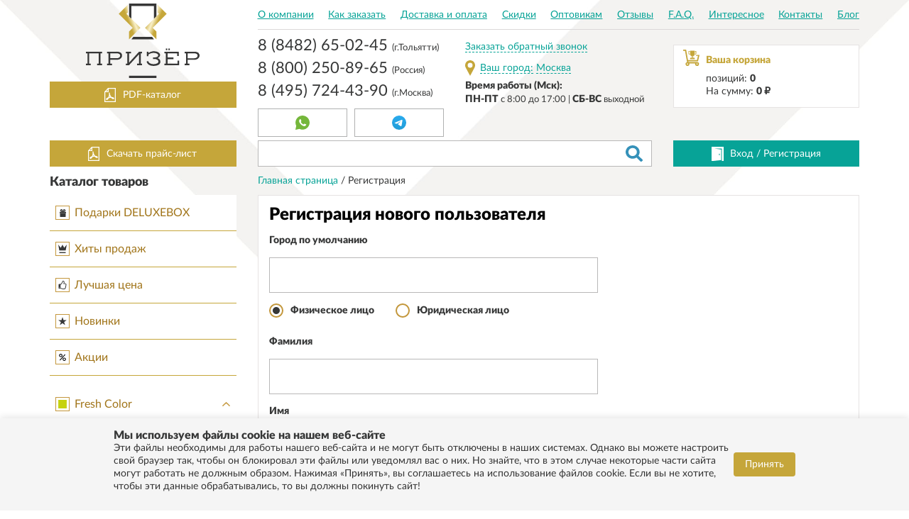

--- FILE ---
content_type: text/html; charset=UTF-8
request_url: https://www.prizer63.ru/registration/
body_size: 21046
content:
<!DOCTYPE html>
<html lang="ru">
<head>

    <!-- Google Tag Manager -->
    <script data-skip-moving="true">(function (w, d, s, l, i) {
            w[l] = w[l] || [];
            w[l].push({
                'gtm.start':
                    new Date().getTime(), event: 'gtm.js'
            });
            var f = d.getElementsByTagName(s)[0],
                j = d.createElement(s), dl = l != 'dataLayer' ? '&l=' + l : '';
            j.async = true;
            j.src =
                'https://www.googletagmanager.com/gtm.js?id=' + i + dl;
            f.parentNode.insertBefore(j, f);
        })(window, document, 'script', 'dataLayer', 'GTM-T9NS6CK');</script>
    <!-- End Google Tag Manager -->

    <style>body {
            opacity: 0;
        }

        * {
            font-family: Tahoma, sans-serif;
        }</style>
    <meta charset="UTF-8">
    <meta http-equiv="X-UA-Compatible" content="IE=edge">
    <meta name="viewport" content="width=device-width, initial-scale=1, maximum-scale=1">

    <link rel="apple-touch-icon" sizes="180x180" href="/apple-touch-icon.png">
    <link rel="icon" type="image/png" sizes="32x32" href="/favicon-32x32.png">
    <link rel="icon" type="image/png" sizes="16x16" href="/favicon-16x16.png">
    <link rel="manifest" href="/manifest.json">
    <link rel="mask-icon" href="/safari-pinned-tab.svg" color="#c6a73a">
    <meta name="theme-color" content="#ffffff">


    <!--<script src="https://ajax.googleapis.com/ajax/libs/jquery/3.3.1/jquery.min.js"></script>-->
    <script src="/local/templates/prizer/js/jquery.min.js"></script>
    <script src="/local/templates/prizer/js/ion.rangeSlider.min.js"></script>

    <meta http-equiv="Content-Type" content="text/html; charset=UTF-8" />
<meta name="robots" content="index, follow" />
<link href="/bitrix/js/intranet/intranet-common.css?176214900466709" type="text/css" rel="stylesheet"/>
<link href="/bitrix/js/ui/design-tokens/dist/ui.design-tokens.css?176214903826358" type="text/css" rel="stylesheet"/>
<link href="/bitrix/js/ui/fonts/opensans/ui.font.opensans.css?17621490362555" type="text/css" rel="stylesheet"/>
<link href="/bitrix/js/main/popup/dist/main.popup.bundle.css?176214908331694" type="text/css" rel="stylesheet"/>
<link href="/local/templates/prizer/template_styles.css?17659593023050" type="text/css" rel="stylesheet" data-template-style="true"/>
<script>if(!window.BX)window.BX={};if(!window.BX.message)window.BX.message=function(mess){if(typeof mess==='object'){for(let i in mess) {BX.message[i]=mess[i];} return true;}};</script>
<script>(window.BX||top.BX).message({"JS_CORE_LOADING":"Загрузка...","JS_CORE_NO_DATA":"- Нет данных -","JS_CORE_WINDOW_CLOSE":"Закрыть","JS_CORE_WINDOW_EXPAND":"Развернуть","JS_CORE_WINDOW_NARROW":"Свернуть в окно","JS_CORE_WINDOW_SAVE":"Сохранить","JS_CORE_WINDOW_CANCEL":"Отменить","JS_CORE_WINDOW_CONTINUE":"Продолжить","JS_CORE_H":"ч","JS_CORE_M":"м","JS_CORE_S":"с","JSADM_AI_HIDE_EXTRA":"Скрыть лишние","JSADM_AI_ALL_NOTIF":"Показать все","JSADM_AUTH_REQ":"Требуется авторизация!","JS_CORE_WINDOW_AUTH":"Войти","JS_CORE_IMAGE_FULL":"Полный размер"});</script>

<script src="/bitrix/js/main/core/core.js?1768993833537531"></script>

<script>BX.Runtime.registerExtension({"name":"main.core","namespace":"BX","loaded":true});</script>
<script>BX.setJSList(["\/bitrix\/js\/main\/core\/core_ajax.js","\/bitrix\/js\/main\/core\/core_promise.js","\/bitrix\/js\/main\/polyfill\/promise\/js\/promise.js","\/bitrix\/js\/main\/loadext\/loadext.js","\/bitrix\/js\/main\/loadext\/extension.js","\/bitrix\/js\/main\/polyfill\/promise\/js\/promise.js","\/bitrix\/js\/main\/polyfill\/find\/js\/find.js","\/bitrix\/js\/main\/polyfill\/includes\/js\/includes.js","\/bitrix\/js\/main\/polyfill\/matches\/js\/matches.js","\/bitrix\/js\/ui\/polyfill\/closest\/js\/closest.js","\/bitrix\/js\/main\/polyfill\/fill\/main.polyfill.fill.js","\/bitrix\/js\/main\/polyfill\/find\/js\/find.js","\/bitrix\/js\/main\/polyfill\/matches\/js\/matches.js","\/bitrix\/js\/main\/polyfill\/core\/dist\/polyfill.bundle.js","\/bitrix\/js\/main\/core\/core.js","\/bitrix\/js\/main\/polyfill\/intersectionobserver\/js\/intersectionobserver.js","\/bitrix\/js\/main\/lazyload\/dist\/lazyload.bundle.js","\/bitrix\/js\/main\/polyfill\/core\/dist\/polyfill.bundle.js","\/bitrix\/js\/main\/parambag\/dist\/parambag.bundle.js"]);
</script>
<script>BX.Runtime.registerExtension({"name":"pull.protobuf","namespace":"BX","loaded":true});</script>
<script>BX.Runtime.registerExtension({"name":"rest.client","namespace":"window","loaded":true});</script>
<script>(window.BX||top.BX).message({"pull_server_enabled":"Y","pull_config_timestamp":1764167870,"shared_worker_allowed":"Y","pull_guest_mode":"N","pull_guest_user_id":0,"pull_worker_mtime":1762149091});(window.BX||top.BX).message({"PULL_OLD_REVISION":"Для продолжения корректной работы с сайтом необходимо перезагрузить страницу."});</script>
<script>BX.Runtime.registerExtension({"name":"pull.client","namespace":"BX","loaded":true});</script>
<script>BX.Runtime.registerExtension({"name":"pull","namespace":"window","loaded":true});</script>
<script>BX.Runtime.registerExtension({"name":"intranet.design-tokens.bitrix24","namespace":"window","loaded":true});</script>
<script>BX.Runtime.registerExtension({"name":"ui.design-tokens","namespace":"window","loaded":true});</script>
<script>BX.Runtime.registerExtension({"name":"ui.fonts.opensans","namespace":"window","loaded":true});</script>
<script>BX.Runtime.registerExtension({"name":"main.popup","namespace":"BX.Main","loaded":true});</script>
<script>BX.Runtime.registerExtension({"name":"popup","namespace":"window","loaded":true});</script>
<script>(window.BX||top.BX).message({"LANGUAGE_ID":"ru","FORMAT_DATE":"DD.MM.YYYY","FORMAT_DATETIME":"DD.MM.YYYY HH:MI:SS","COOKIE_PREFIX":"PRIZER_BB2","SERVER_TZ_OFFSET":"14400","UTF_MODE":"Y","SITE_ID":"s1","SITE_DIR":"\/","USER_ID":"","SERVER_TIME":1769024360,"USER_TZ_OFFSET":0,"USER_TZ_AUTO":"Y","bitrix_sessid":"0b8dd2cfce5bb4a98fbb43bcff4fe087"});</script>


<script src="/bitrix/js/pull/protobuf/protobuf.js?1762149091274055"></script>
<script src="/bitrix/js/pull/protobuf/model.js?176214909170928"></script>
<script src="/bitrix/js/rest/client/rest.client.js?176214901117414"></script>
<script src="/bitrix/js/pull/client/pull.client.js?176214909183861"></script>
<script src="/bitrix/js/main/popup/dist/main.popup.bundle.js?1768993833120171"></script>
<script>
					(function () {
						"use strict";

						var counter = function ()
						{
							var cookie = (function (name) {
								var parts = ("; " + document.cookie).split("; " + name + "=");
								if (parts.length == 2) {
									try {return JSON.parse(decodeURIComponent(parts.pop().split(";").shift()));}
									catch (e) {}
								}
							})("BITRIX_CONVERSION_CONTEXT_s1");

							if (cookie && cookie.EXPIRE >= BX.message("SERVER_TIME"))
								return;

							var request = new XMLHttpRequest();
							request.open("POST", "/bitrix/tools/conversion/ajax_counter.php", true);
							request.setRequestHeader("Content-type", "application/x-www-form-urlencoded");
							request.send(
								"SITE_ID="+encodeURIComponent("s1")+
								"&sessid="+encodeURIComponent(BX.bitrix_sessid())+
								"&HTTP_REFERER="+encodeURIComponent(document.referrer)
							);
						};

						if (window.frameRequestStart === true)
							BX.addCustomEvent("onFrameDataReceived", counter);
						else
							BX.ready(counter);
					})();
				</script>



<script src="/local/components/go2web/geo/templates/new/script.js?1706254376775"></script>


            <link rel="stylesheet" href="/local/templates/prizer/css/select2.min.css">
    

    <!--Обединено в dist-->
        <!--<link rel="stylesheet" href="/css/jquery.bxslider.min.css">
    <link rel="stylesheet" href="/css/magnific-popup.css">
    <link rel="stylesheet" href="/css/lightslider.min.css">
    <link rel="stylesheet" href="/css/ion.rangeSlider.css">
    <link rel="stylesheet" href="/css/jquery.countdown.css">
    <link rel="stylesheet" href="/style.css?v=1.3.05">
    <link rel="stylesheet" href="/css/jquery.formstyler.css">
    <link rel="stylesheet" href="/css/jquery.formstyler.theme.css">
    <link rel="stylesheet" href="/css/lightgallery.css">
    <link rel="stylesheet" href="/css/lg-transitions.css">
    <link rel="stylesheet" href="/css/lg-fb-comment-box.css">
    <link rel="stylesheet" href="/css/noty.css">
    <link rel="stylesheet" href="/css/phonecode.css">
    <link rel="stylesheet" href="/css/datepicker.min.css">
    <link rel="stylesheet" href="/style_f.css?v=1.3.325">
    <link rel="stylesheet" href="/style_lp.css?v=1.2846">-->
    <!--Обединено в dist-->
    <link rel="stylesheet" href="/local/templates/prizer/dist/styles.min.css?v=2.0828">

    <link rel="stylesheet" href="https://cdn.jsdelivr.net/npm/intl-tel-input@23.1.0/build/css/intlTelInput.css">
    <script src="https://cdn.jsdelivr.net/npm/intl-tel-input@23.1.0/build/js/intlTelInput.min.js"></script>



    <title>Регистрация нового пользователя</title>


    <!--Обединено в dist-->
    <!--<script src="--><!--/js/ion.rangeSlider.min.js"></script>-->
    <!--Обединено в dist-->


    <meta name="yandex-verification" content="c3a67fbe2ec877ac"/>

    <script>
        (function(w,d,u){
            var s=d.createElement('script');s.async=true;s.src=u+'?'+(Date.now()/60000|0);
            var h=d.getElementsByTagName('script')[0];h.parentNode.insertBefore(s,h);
        })(window,document,'https://bitrix.prizer63.ru/upload/crm/site_button/loader_2_bc1o4m.js');
    </script>
</head>

<!--'start_frame_cache_1Vx9ar'--><!--'end_frame_cache_1Vx9ar'-->
<body>
<!-- Google Tag Manager (noscript) -->
<noscript>
    <iframe src="https://www.googletagmanager.com/ns.html?id=GTM-T9NS6CK"
            height="0" width="0" style="display:none;visibility:hidden"></iframe>
</noscript>
<!-- End Google Tag Manager (noscript) -->

<div id="callback" class="mfp-hide white-popup min-popup">
    <script data-b24-form="inline/4/yach49" data-skip-moving="true">
        (function (w, d, u) {
            var s = d.createElement('script');
            s.async = true;
            s.src = u + '?' + (Date.now() / 180000 | 0);
            var h = d.getElementsByTagName('script')[0];
            h.parentNode.insertBefore(s, h);
        })(window, document, 'https://bitrix.prizer63.ru/upload/crm/form/loader_4_yach49.js');
    </script>

</div>

<div id="vote-callback" class="mfp-hide white-popup min-popup">

    
<div class="content">

<form action="" method="post" class="ajax-form" id="recaptcha_vote">
    <input type="hidden" name="FORM_HASH" value="ee1b0d0d6de4a0446d36989cb79b0b4b">
    <input type="hidden" name="sessid" id="sessid" value="0b8dd2cfce5bb4a98fbb43bcff4fe087" />

        <h3>Заказ обратного звонка</h3>

                <div class="input-line">
            <div class="title">Ваш телефон</div>
            <input type="input" name="PHONE" placeholder="8----------">
            <div class="title">Ваше имя</div>
            <input type="input" name="NAME" placeholder="">
            <div class="title">Ваш город</div>
            <!--'start_frame_cache_FUuNYi'-->            <input type="input" name="CITY" placeholder="" value="Москва">
            <!--'end_frame_cache_FUuNYi'-->

        </div>

        <div
                class="g-recaptcha"
                data-id="recaptcha_vote"
                data-sitekey="6LeUzlkUAAAAAMvcKqwsJcrD_W2cgfuREvrc529h"
                data-size="normal">
        </div>
        <br>
        <button onclick="yaCounter28729271.reachGoal('call'); return true;" name="go" value="1" type="submit" class="btn h40 blue nofull">Перезвоните мне
        </button>

</form>
</div>


<script>
    function recaptcha_votefunc() {
        var id = '#recaptcha_vote';
        var uri = $(id).attr('action');
        $.ajax({
            method: 'POST',
            url: uri,
            data: $(id).serialize(),
            dataType: "json"
        })
            .done(function (m) {

                if (m['success'] == 1) {
                    $(id).html( "<div class=\"content\">\n" +
                        "<h3>Заказ обратного звонка</h3>\n"+
                        "Благодарим за проявленный интерес! Вы первыми узнаете о поступлении новой коллекции.\n"+
                        "</div>");
                } else {
                    $(id).find('input').removeClass('error');
                    for (var i = 0; i < m.error.length; i++) {
                        $(id).find('input[name='+m.error[i]+']').addClass('error');
                    }

                    grecaptcha.reset(gcapthces['recaptcha_vote']);
                }
            });
    }
</script>

</div>


<div id="panel"></div>



<!--    <div class="infored-psevdo" style="height: 28px;">-->
<!--    </div>-->
<!--    <div class="infored" style="font-size: 20px; background: #07a397">-->
<!--        <div class="marquee_str js_marquee_str" style="font-size: 20px; background: #07a397">-->
<!--        С 1 по 4 мая и с 8 по 11 мая - выходные дни-->
<!--        </div>-->
<!--    </div>-->


<style>   
    .marquee_str div{
        font-size: 20px;
        background: #07a397;
    }
    .str_wrap {
        background: #07a397!important;
    }
</style>





<!--проверка для новой корзины и оформления-->
<!--проверка для новой корзины и оформления-->

<div class="fix-panel">
    <form action="/search/" class="search mobile_search_block js_mobile_search_block">
        <input type="text" name="q">
        <button type="submit" name="s"></button>
    </form>
    <div class="container">
        <div class="row">
            <div class="fix-panel-left col-md-3 col-sm-4 col-xs-8">
                <a href="#" class="btn-mobile-menu js_new_menu_opener"></a>
                <a href="/" class="logo">
                    <img src="/local/templates/prizer/images/logo1.svg" alt="">
<!--                    <img src="--><!--/images/logo1NEW.svg" alt="logo">-->
                </a>
            </div>
            <div class="col-sm-6 col-xs-2">
                <div class="mobile-phones">
                    <!--'start_frame_cache_fixpfone'-->                    

<!--    <a href="tel:84957244390" class="phone">8 (495) 724-43-90</a>-->
<!--    <a href="tel:84932581648" class="phone">8 (4932) 58-16-48></a>-->
<!--    <a href="tel:89995120165" class="phone">8 (999) 512-01-65</a>-->
<!--    <a href="tel:88432601133" class="phone">8 (8432) 60-11-33</a>-->
<!--    <a href="tel:88482650245" class="phone">8 (8482) 65-02-45</a>-->
<!--    <a href="tel:88002508965" class="phone">8 (800) 250-89-65</a>-->


<a href="tel:88002508965" class="phone">8 (800) 250-89-65</a>
<!--<a href="https://api.whatsapp.com/send?phone=79037244390" class="btn h40 white withicon" target="_blank" rel="noopener">
    <svg xmlns="http://www.w3.org/2000/svg" viewBox="0 0 22.814 23"><defs><style>.a {fill: #75b73b;}.b {fill: #fff;}</style></defs><g transform="translate(-109.467 -108.276)"><g transform="translate(109.467 108.276)"><path class="a"d="M120.317,108.289a11.411,11.411,0,0,0-9.608,16.574l-1.211,5.879a.444.444,0,0,0,.537.522l5.76-1.365a11.408,11.408,0,1,0,4.521-21.61Z"transform="translate(-109.467 -108.276)"/><path class="b"d="M193.107,192.415l-2.141-.656a.765.765,0,0,0-.79.222l-.524.569a.745.745,0,0,1-.848.191,11.7,11.7,0,0,1-3.688-3.468.877.877,0,0,1,.062-.922l.457-.631a.9.9,0,0,0,.1-.865l-.9-2.173a.775.775,0,0,0-1.247-.3,3.868,3.868,0,0,0-1.393,2.266c-.152,1.6.491,3.617,2.924,6.039,2.811,2.8,5.062,3.168,6.527,2.789a3.681,3.681,0,0,0,1.915-1.78.871.871,0,0,0-.453-1.276Z"transform="translate(-176.323 -178.45)"/></g></g></svg>
    Связаться с нами по WhatsApp
</a>-->
<div class="social_btns_block">
    <a href="whatsapp://send?phone=79037244390" class="btn h40 white withicon" target="_blank" rel="noopener">
        <svg xmlns="http://www.w3.org/2000/svg" viewBox="0 0 22.814 23"><defs><style>.a {fill: #75b73b;}.b {fill: #fff;}</style></defs><g transform="translate(-109.467 -108.276)"><g transform="translate(109.467 108.276)"><path class="a"d="M120.317,108.289a11.411,11.411,0,0,0-9.608,16.574l-1.211,5.879a.444.444,0,0,0,.537.522l5.76-1.365a11.408,11.408,0,1,0,4.521-21.61Z"transform="translate(-109.467 -108.276)"/><path class="b"d="M193.107,192.415l-2.141-.656a.765.765,0,0,0-.79.222l-.524.569a.745.745,0,0,1-.848.191,11.7,11.7,0,0,1-3.688-3.468.877.877,0,0,1,.062-.922l.457-.631a.9.9,0,0,0,.1-.865l-.9-2.173a.775.775,0,0,0-1.247-.3,3.868,3.868,0,0,0-1.393,2.266c-.152,1.6.491,3.617,2.924,6.039,2.811,2.8,5.062,3.168,6.527,2.789a3.681,3.681,0,0,0,1.915-1.78.871.871,0,0,0-.453-1.276Z"transform="translate(-176.323 -178.45)"/></g></g></svg>
    </a>
    <a href="https://t.me/+79037244390" class="btn h40 white withicon" target="_blank" rel="noopener">
        <img src="/local/templates/prizer/images/telegram_icon.svg" alt="img">
    </a>
</div>
                    <!--'end_frame_cache_fixpfone'-->                </div>
            </div>
            <div class="col-md-8">
                

<ul class="menu">

			<li><a href="/o-kompanii/">О компании</a></li>
		
			<li><a href="/kak-zakazat/">Как заказать</a></li>
		
			<li><a href="/dostavka/">Доставка и оплата</a></li>
		
			<li><a href="/sistema-skidok/">Скидки</a></li>
		
			<li><a href="/optovikam/">Оптовикам</a></li>
		
			<li><a href="/otzyvy/">Отзывы</a></li>
		
			<li><a href="/chastye-voprosy/">F.A.Q.</a></li>
		
			<li><a href="/articles/">Интересное</a></li>
		
			<li><a href="/contacts">Контакты</a></li>
		
			<li><a href="/blog/">Блог</a></li>
		

</ul>
            </div>
            <div class="fix-panel-right col-md-1 col-sm-2 col-xs-4 col-sm-offset-0 col-xs-offset-0">
                <div class="mob-buts">
                    <a href="#" class="search-button js_mobile_search_link"></a>
                    <!--'start_frame_cache_FKauiI'-->
<div id="bx_basketOxh3Ep" class="bx-basket">
<a href="/cart/" class="small-basket">
    <span>0</span>
</a></div><!--'end_frame_cache_FKauiI'-->                </div>
            </div>
        </div>
    </div>
</div>

<div class="mobole-menu">
    <div class="top-mobile">
        <div class="left">
            <form action="/search/" class="search">
                <input type="text" name="q">
                <button type="submit" name="s"></button>
            </form>
        </div>
        <div class="right">
            <a href="#" class="close"></a>
        </div>
    </div>

    <!--'start_frame_cache_mobile-menu-phone'-->
    




<a href="tel:+78482650245" class="phone">8&nbsp;(8482)&nbsp;65-02-45 <span>(г.Тольятти)</span></a>
<a href="tel:+78002508965" class="phone">8&nbsp;(800)&nbsp;250-89-65 <span>(Россия)</span></a>

    <a href="tel:+74957244390" class="phone">8&nbsp;(495)&nbsp;724-43-90 <span>(г.Москва)</span></a>
        <!--    <a href="tel:+74932581648" class="phone">8&nbsp;(4932)&nbsp;58-16-48 <span>(г.Иваново)</span></a>-->
        <!--    <a href="tel:+79995120165" class="phone">8&nbsp;(999)&nbsp;512-01-65 <span>(г.Кострома)</span></a>-->
        <!--    <a href="tel:+78432601133" class="phone">8&nbsp;(8432)&nbsp;60-11-33 <span>(г.Казань)</span></a>-->
        <!--    <a href="tel:+78482650245" class="phone">8&nbsp;(8482)&nbsp;65-02-45 <span>(г.Тольятти)</span></a>-->

<div class="social_btns_block">
    <a href="whatsapp://send?phone=79037244390" class="btn h40 white withicon" target="_blank" rel="noopener">
        <svg xmlns="http://www.w3.org/2000/svg" viewBox="0 0 22.814 23"><defs><style>.a {fill: #75b73b;}.b {fill: #fff;}</style></defs><g transform="translate(-109.467 -108.276)"><g transform="translate(109.467 108.276)"><path class="a"d="M120.317,108.289a11.411,11.411,0,0,0-9.608,16.574l-1.211,5.879a.444.444,0,0,0,.537.522l5.76-1.365a11.408,11.408,0,1,0,4.521-21.61Z"transform="translate(-109.467 -108.276)"/><path class="b"d="M193.107,192.415l-2.141-.656a.765.765,0,0,0-.79.222l-.524.569a.745.745,0,0,1-.848.191,11.7,11.7,0,0,1-3.688-3.468.877.877,0,0,1,.062-.922l.457-.631a.9.9,0,0,0,.1-.865l-.9-2.173a.775.775,0,0,0-1.247-.3,3.868,3.868,0,0,0-1.393,2.266c-.152,1.6.491,3.617,2.924,6.039,2.811,2.8,5.062,3.168,6.527,2.789a3.681,3.681,0,0,0,1.915-1.78.871.871,0,0,0-.453-1.276Z"transform="translate(-176.323 -178.45)"/></g></g></svg>
    </a>
    <a href="https://t.me/+79037244390" class="btn h40 white withicon" target="_blank" rel="noopener">
        <img src="/local/templates/prizer/images/telegram_icon.svg" alt="img">
    </a>
</div>
    <!--'end_frame_cache_mobile-menu-phone'-->
    <div class="calback-mob">
        <a href="#callback" class="popup-link open-popup">Заказать обратный звонок</a>
    </div>

    <a href="/catalog/" class="btn normal">Каталог</a>
    <br>
    <div class="two_btn_block">
        <div class="btn normal block blue">
            <span class="dor">
                                    <a href="/auth/">Вход</a>
                            </span>
        </div>
        <div class="btn normal block blue">
                            <a href="/auth/index.php?register=yes">Регистрация</a>
                    </div>
    </div>
    <div class="yourcity"><a href="#geo-div-new" class="popup-link open-popup">Ваш город:</a>
        <a href="#geo-div-new" class="popup-link open-popup">
            <!--'start_frame_cache_city'-->            Москва            <!--'end_frame_cache_city'-->        </a>
    </div>


    

<ul class="">

			<li><a href="/o-kompanii/">О компании</a></li>
		
			<li><a href="/kak-zakazat/">Как заказать</a></li>
		
			<li><a href="/dostavka/">Доставка и оплата</a></li>
		
			<li><a href="/sistema-skidok/">Скидки</a></li>
		
			<li><a href="/optovikam/">Оптовикам</a></li>
		
			<li><a href="/otzyvy/">Отзывы</a></li>
		
			<li><a href="/chastye-voprosy/">F.A.Q.</a></li>
		
			<li><a href="/articles/">Интересное</a></li>
		
			<li><a href="/contacts">Контакты</a></li>
		
			<li><a href="/blog/">Блог</a></li>
		

</ul>
</div>

<div class="container">
    
    
    <header>
        <div class="row">
            <div class="col-md-3">
                <a href="/" class="logo">
                    <img src="/local/templates/prizer/img2020/logo.svg" alt="logo">
<!--                    <img src="--><!--/images/logoNEW.svg" alt="logo">-->
                </a>
                <!--<a href="/upload/publication.pdf" target="_blank" class="btn normal btn-marg-catalog"><span class="pdf">Скачать каталог</span></a>-->
                <a href="/catalog-pdf/" target="_blank" class="btn normal btn-marg-catalog"><span class="pdf">PDF-каталог</span></a>
            </div>
            <div class="col-md-9">
                

<ul class="menu">

			<li><a href="/o-kompanii/">О компании</a></li>
		
			<li><a href="/kak-zakazat/">Как заказать</a></li>
		
			<li><a href="/dostavka/">Доставка и оплата</a></li>
		
			<li><a href="/sistema-skidok/">Скидки</a></li>
		
			<li><a href="/optovikam/">Оптовикам</a></li>
		
			<li><a href="/otzyvy/">Отзывы</a></li>
		
			<li><a href="/chastye-voprosy/">F.A.Q.</a></li>
		
			<li><a href="/articles/">Интересное</a></li>
		
			<li><a href="/contacts">Контакты</a></li>
		
			<li><a href="/blog/">Блог</a></li>
		

</ul>
            </div>
            <div class="col-md-3 bottom-header-center ">
                <!--'start_frame_cache_button-phones'-->                




<a href="tel:+78482650245" class="phone">8&nbsp;(8482)&nbsp;65-02-45 <span>(г.Тольятти)</span></a>
<a href="tel:+78002508965" class="phone">8&nbsp;(800)&nbsp;250-89-65 <span>(Россия)</span></a>

    <a href="tel:+74957244390" class="phone">8&nbsp;(495)&nbsp;724-43-90 <span>(г.Москва)</span></a>
        <!--    <a href="tel:+74932581648" class="phone">8&nbsp;(4932)&nbsp;58-16-48 <span>(г.Иваново)</span></a>-->
        <!--    <a href="tel:+79995120165" class="phone">8&nbsp;(999)&nbsp;512-01-65 <span>(г.Кострома)</span></a>-->
        <!--    <a href="tel:+78432601133" class="phone">8&nbsp;(8432)&nbsp;60-11-33 <span>(г.Казань)</span></a>-->
        <!--    <a href="tel:+78482650245" class="phone">8&nbsp;(8482)&nbsp;65-02-45 <span>(г.Тольятти)</span></a>-->

<div class="social_btns_block">
    <a href="whatsapp://send?phone=79037244390" class="btn h40 white withicon" target="_blank" rel="noopener">
        <svg xmlns="http://www.w3.org/2000/svg" viewBox="0 0 22.814 23"><defs><style>.a {fill: #75b73b;}.b {fill: #fff;}</style></defs><g transform="translate(-109.467 -108.276)"><g transform="translate(109.467 108.276)"><path class="a"d="M120.317,108.289a11.411,11.411,0,0,0-9.608,16.574l-1.211,5.879a.444.444,0,0,0,.537.522l5.76-1.365a11.408,11.408,0,1,0,4.521-21.61Z"transform="translate(-109.467 -108.276)"/><path class="b"d="M193.107,192.415l-2.141-.656a.765.765,0,0,0-.79.222l-.524.569a.745.745,0,0,1-.848.191,11.7,11.7,0,0,1-3.688-3.468.877.877,0,0,1,.062-.922l.457-.631a.9.9,0,0,0,.1-.865l-.9-2.173a.775.775,0,0,0-1.247-.3,3.868,3.868,0,0,0-1.393,2.266c-.152,1.6.491,3.617,2.924,6.039,2.811,2.8,5.062,3.168,6.527,2.789a3.681,3.681,0,0,0,1.915-1.78.871.871,0,0,0-.453-1.276Z"transform="translate(-176.323 -178.45)"/></g></g></svg>
    </a>
    <a href="https://t.me/+79037244390" class="btn h40 white withicon" target="_blank" rel="noopener">
        <img src="/local/templates/prizer/images/telegram_icon.svg" alt="img">
    </a>
</div>                <div class="new_phone">

                    <span></span>
                </div>
                <!--'end_frame_cache_button-phones'-->            </div>
            <div class="col-md-3 bottom-header-center">
                <a href="#callback" class="popup-link open-popup">Заказать обратный звонок</a>
                <div class="yourcity">


                    <a href="#geo-div-new" class="popup-link open-popup">Ваш город:</a>
                    <a href="#geo-div-new" class="popup-link open-popup">
                        <!--'start_frame_cache_city2'-->                        Москва                        <!--'end_frame_cache_city2'-->                    </a>


                    

<div id="geo-div-new" class="mfp-hide white-popup">

    <div class="content">
        <h3>Введите название города</h3>
        <form class="choose__city_form cityset" method="post">
            <input type="text" id="search_city" autocomplete="off" name="" value="">
            <div class="chooseresult">

            </div>
        </form>
        <h3>Или выберете город из списка</h3>
    </div>
    <div class="popular">
        <h4>Популярные города</h4>
        <div class="choose__city_popular">
            <ul>
                                                            <li><a href="#"
                               onclick="goCity(1869);return false;">Жигулевск</a>
                        </li>
                                                                                <li><a href="#"
                               onclick="goCity(218);return false;">Зеленоград</a>
                        </li>
                                                                                <li><a href="#"
                               onclick="goCity(1595);return false;">Казань</a>
                        </li>
                                                                                <li><a href="#"
                               onclick="goCity(217);return false;">Москва</a>
                        </li>
                                                                                <li><a href="#"
                               onclick="goCity(221);return false;">Московский</a>
                        </li>
                                                                                <li><a href="#"
                               onclick="goCity(1868);return false;">Самара</a>
                        </li>
                                                                                <li><a href="#"
                               onclick="goCity(1870);return false;">Тольятти</a>
                        </li>
                                                                                <li><a href="#"
                               onclick="goCity(219);return false;">Троицк</a>
                        </li>
                                                                                <li><a href="#"
                               onclick="goCity(2131);return false;">Ульяновск</a>
                        </li>
                                                                                <li><a href="#"
                               onclick="goCity(220);return false;">Щербинка</a>
                        </li>
                                                </ul>
        </div>
    </div>

</div>
                </div>
                <div class="work_time_dlc">
                    <span>Время работы (Мск):<br>ПН-ПТ</span> c 8:00 до 17:00 | <span>СБ-ВС</span> выходной
                </div><!--work-time-->

            </div>
            <div class="col-md-3 bottom-header">
                <div id="js_basket">
                    

<a href="/cart/" class="basket">
    <span class="title">Ваша корзина</span>
    <span>позиций: <b>0</b></span>
    <span>На сумму: <b>0 ₽</b></span>
</a>                    <!--'start_frame_cache_rXQwCB'-->  <div class="basket-drop-wrapp hidden">
    <div class="basket-drop">
      <div class="basket-drop-title">Последние добавленные товары:</div>
      
<p><font class="errortext">Ваша корзина пуста</font></p>      <a href="/cart/" class="btn block blue">Перейти в корзину</a>
    </div>
  </div>
<!--'end_frame_cache_rXQwCB'-->                </div>
            </div>
        </div>
        <div class="bottom-line">
            <div class="row">
                <div class="col-md-3">
                    <!--<a href="" class="btn normal js-headdown"><span class="pdf">Скачать прайс-лист</span></a>-->
                    <!--<a href="#" id="pricelist_new" class="btn normal b24-web-form-popup-btn-5"><span class="pdf">Скачать прайс-лист</span></a>-->
                    <!--<a href="/price-list/" onclick="VK.Retargeting.Event('download_price');" class="btn normal"><span class="pdf">Скачать прайс-лист</span></a>-->
                    <script data-b24-form="click/5/jn6155" data-skip-moving="true">
                        (function (w, d, u) {
                            var s = d.createElement('script');
                            s.async = true;
                            s.src = u + '?' + (Date.now() / 180000 | 0);
                            var h = d.getElementsByTagName('script')[0];
                            h.parentNode.insertBefore(s, h);
                        })(window, document, 'https://bitrix.prizer63.ru/upload/crm/form/loader_5_jn6155.js');
                    </script>
                    <button class="btn normal b24-web-form-popup-btn-5" style="width: 100%;"><span class="pdf">Скачать прайс-лист</span>
                    </button>

                    <div class="header-down">

                        
                    </div>
                </div>
                <div class="col-md-6">
                    <form action="/search/" class="search">
                        <input type="text" name="q">
                        <button type="submit" name="s"></button>
                    </form>
                </div>
                <div class="col-md-3">
                    <div class="enter">
                        <div class="btn normal block blue">
                                <span class="dor">
                                    
                                                                            <a href="" class="js-showenter">Вход</a>
                                                                        /
                                                                            <a href="/registration/">Регистрация</a>
                                    
                                                                    </span>
                        </div>
                        <!--'start_frame_cache_iIjGFB'-->

<form name="system_auth_form6zOYVN" method="post" class="enter-form popup-small hidea" target="_top" action="/auth/">

            <input type="hidden" name="backurl" value="/registration/index.php" />
    
        <input type="hidden" name="AUTH_FORM" value="Y" />
    <input type="hidden" name="TYPE" value="AUTH" />

    
    <div class="triangle"></div>
    <div class="title">Вход</div>
    <label for="#">E-mail</label>
    <input type="text" name="USER_LOGIN" maxlength="50" value="" placeholder="E-mail"/>
    <div class="password">
        <label for="#">Пароль</label>
        <input type="password" id="password-input" name="USER_PASSWORD" maxlength="50" size="17" autocomplete="off" placeholder="Пароль"/>
        <a href="#" class="password-control"></a>
    </div>
    <button class="btn h40 blue full" type="submit" name="Login" value="Войти">Войти</button>
</form>
<!--'end_frame_cache_iIjGFB'-->                    </div>
                </div>
            </div>
        </div>
    </header>

    <div class="main">
        <div class="row main-content">

                        <div class="col-md-3 sidebar-wrapper">
                <div class="sidebar">
                    <nav class="sidebar__inner tablet-hide mob-hide">
                        <div class="">

                            <h3>Каталог товаров</h3>

                            
<ul class="side-menu">

    
    
    

                    <li>
                <a                    href="/catalog/beauty/"
                     target="_blank" rel="nofollow"                 >
                    
                        <span><img src="/local/templates/prizer/images/topicon1.svg"
                                   alt=""></span>
                                        Подарки DELUXEBOX                </a>
            </li>
        
    
    
    

    
    

                    <li>
                <a                    href="/catalog/hit/"
                                    >
                    
                        <span><img src="/local/templates/prizer/images/topicon2.svg"
                                   alt=""></span>
                                        Хиты продаж                </a>
            </li>
        
    
    
    

    
    

                    <li>
                <a                    href="/catalog/best-price/"
                                    >
                    
                        <span><img src="/local/templates/prizer/images/topicon3.svg"
                                   alt=""></span>
                                        Лучшая цена                </a>
            </li>
        
    
    
    

    
    

                    <li>
                <a                    href="/catalog/new/"
                                    >
                    
                        <span><img src="/local/templates/prizer/images/topicon4.svg"
                                   alt=""></span>
                                        Новинки                </a>
            </li>
        
    
    
    

    
    

                    <li>
                <a                    href="/catalog/aktsii/"
                                    >
                    
                        <span><img src="/local/templates/prizer/images/topicon5.svg"
                                   alt=""></span>
                                        Акции                </a>
            </li>
        
    
    
    

    
    </ul>
                            
    <ul class="side-menu">

        
    

        <li class="open" >


        <a href="/catalog/fresh-color/"><span><img src="/local/templates/prizer/images/newcaticon1.svg"
                                                    alt=""></span>Fresh Color<i></i></a>
        <ul class="sub-menu">

    
    
    

    
    
                    <li>
                <a href="/catalog/kubki-fresh-color/">
                                        Кубки Fresh Color                </a>
            </li>
        
    
    
    

    
    
                    <li>
                <a href="/catalog/lenty-fresh-color/">
                                        Ленты Fresh Color                </a>
            </li>
        
    
    
    

            </ul></li>    
    

        <li class="open" >


        <a href="/catalog/kubki/"><span><img src="/local/templates/prizer/images/newcaticon2.svg"
                                                    alt=""></span>Кубки<i></i></a>
        <ul class="sub-menu">

    
    
    

    
    
                    <li>
                <a href="/catalog/kubki-ekonom/">
                                        Кубки &quot;Эконом&quot;                </a>
            </li>
        
    
    
    

    
    
                    <li>
                <a href="/catalog/kubki-standart/">
                                        Кубки &quot;Стандарт&quot;                </a>
            </li>
        
    
    
    

    
    
                    <li>
                <a href="/catalog/kubki-klassik/">
                                        Кубки &quot;Классик&quot;                </a>
            </li>
        
    
    
    

    
    
                    <li>
                <a href="/catalog/kubki-prestizh/">
                                        Кубки &quot;Престиж&quot;                </a>
            </li>
        
    
    
    

            </ul></li>    
    

        <li class="open" >


        <a href="/catalog/medali/"><span><img src="/local/templates/prizer/images/newcaticon3.svg"
                                                    alt=""></span>Медали<i></i></a>
        <ul class="sub-menu">

    
    
    

    
    
                    <li>
                <a href="/catalog/individualnye-medali/">
                                        Медали индивидуальные                </a>
            </li>
        
    
    
    

    
    
                    <li>
                <a href="/catalog/medali-32-45-mm/">
                                        Медали &quot;Эконом&quot; (⌀ 32-45 мм)                </a>
            </li>
        
    
    
    

    
    
                    <li>
                <a href="/catalog/medali-50-mm/">
                                        Медали &quot;Классик&quot; (⌀ 50 мм)                </a>
            </li>
        
    
    
    

    
    
                    <li>
                <a href="/catalog/medali-60-70-mm/">
                                        Медали &quot;Престиж&quot; (⌀ 60-70 мм)                </a>
            </li>
        
    
    
    

            </ul></li>    
    

        <li>


        <a href="/catalog/figury/"><span><img src="/local/templates/prizer/images/newcaticon4.svg"
                                                    alt=""></span>Фигуры<i></i></a>
        <ul class="sub-menu">

    
    
    

    
    
                    <li>
                <a href="/catalog/figury-plastikovye/">
                                        Фигуры пластиковые                </a>
            </li>
        
    
    
    

    
    
                    <li>
                <a href="/catalog/figury-litye/">
                                        Фигуры литые                </a>
            </li>
        
    
    
    

            </ul></li>    
    
                    <li>
                <a href="/catalog/prizy-suveniry/">
                                            <span><img src="/local/templates/prizer/images/newcaticon5.svg" alt=""></span>

                                        Призы-сувениры                </a>
            </li>
        
    
    
    

    
    
                    <li>
                <a href="/catalog/emblemy/">
                                            <span><img src="/local/templates/prizer/images/newcaticon6.svg" alt=""></span>

                                        Эмблемы                </a>
            </li>
        
    
    
    

    
    
                    <li>
                <a href="/catalog/lenty/">
                                            <span><img src="/local/templates/prizer/images/newcaticon7.svg" alt=""></span>

                                        Ленты                </a>
            </li>
        
    
    
    

    
    

        <li>


        <a href="/catalog/diplomy-i-plaketki/"><span><img src="/local/templates/prizer/images/newcaticon8.svg"
                                                    alt=""></span>Дипломы и плакетки<i></i></a>
        <ul class="sub-menu">

    
    
    

    
    
                    <li>
                <a href="/catalog/diplomy-i-gramoty/">
                                        Дипломы и грамоты                </a>
            </li>
        
    
    
    

    
    
                    <li>
                <a href="/catalog/plaketki/">
                                        Плакетки                </a>
            </li>
        
    
    
    

            </ul></li>    
    
                    <li>
                <a href="/catalog/razryadnye-znaki-i-zachyetnye-knizhki/">
                                            <span><img src="/local/templates/prizer/images/newcaticon9.svg" alt=""></span>

                                        Разрядные значки и зачётные книжки                </a>
            </li>
        
    
    
    

    
    
                    <li>
                <a href="/catalog/komplektuyushchie/">
                                            <span><img src="/local/templates/prizer/images/newcaticon10.svg" alt=""></span>

                                        Комплектующие                </a>
            </li>
        
    
    
    

    
    
                    <li>
                <a href="/catalog/personalizatsiya/">
                                            <span><img src="/local/templates/prizer/images/newcaticon11.svg" alt=""></span>

                                        Персонализация                </a>
            </li>
        
    
    
    


    
    </ul>



                            <br>
                            <h3>Тематический каталог</h3>

                            
<ul class="side-menu">

    
    
    

                    <li>
                <a                    href="/catalog/byuti-industriya/"
                                    >
                    
                        <span><img src="/local/templates/prizer/images/tema1.svg"
                                   alt=""></span>
                                        Beauty Индустрия                </a>
            </li>
        
    
    
    

    
    

                    <li>
                <a                    href="/catalog/vystavki-sobak/"
                                    >
                    
                        <span><img src="/local/templates/prizer/images/tema3.svg"
                                   alt=""></span>
                                        Выставки собак                </a>
            </li>
        
    
    
    

    
    

                    <li>
                <a                    href="/catalog/graduate/"
                                    >
                    
                        <span><img src="/local/templates/prizer/images/tema4.svg"
                                   alt=""></span>
                                        Выпускники                </a>
            </li>
        
    
    
    

    
    

                    <li>
                <a                    href="/catalog/edinoborstva/"
                                    >
                    
                        <span><img src="/local/templates/prizer/images/tema5.svg"
                                   alt=""></span>
                                        Единоборства                </a>
            </li>
        
    
    
    

    
    

                    <li>
                <a                    href="/catalog/tantsy/"
                                    >
                    
                        <span><img src="/local/templates/prizer/images/tema6.svg"
                                   alt=""></span>
                                        Танцы                </a>
            </li>
        
    
    
    

    
    

                    <li>
                <a                    href="/catalog/fest/"
                                    >
                    
                        <span><img src="/local/templates/prizer/images/tema7.svg"
                                   alt=""></span>
                                        Фестивали и Гимнастика                </a>
            </li>
        
    
    
    

    
    

                    <li>
                <a                    href="/catalog/futbol/"
                                    >
                    
                        <span><img src="/local/templates/prizer/images/tema8.svg"
                                   alt=""></span>
                                        Футбол                </a>
            </li>
        
    
    
    

    
    </ul>


                        </div>


                    </nav>
                </div>
            </div>

            <div class="col-md-9" id="jsst">
                                                    <div class="bread-crumbs">
				
				<a href="/" title="Главная страница" itemprop="url">
					Главная страница
				</a>
			
				 / 
				<span>Регистрация</span>
			</div>                
                                                <div class="white-block">
                                        
                    
                    

                        <!--проверка для новой корзины и оформления-->
<div class="content">
        
    

        <form method="post" action="/registration/" name="regform" id="regform"
              enctype="multipart/form-data" class="js_formcheck_wrapp">
            <!--            <input type="hidden" class="js_recaptcha" name="g-recaptcha-response">-->

                        <h1>Регистрация нового пользователя</h1>
            <div class="row">
                <div class="col-md-7">
                    <div class="input-line">
                        <div class="city">
                            <label>Город по умолчанию</label>
                        </div>
                        <input type="text" name="UF_CITY_DEFAULT" id="search_city_then_reg" autocomplete="off"
                               value="">
                        <div class="chooseresult_reg"></div>

                        <div class="user-type">
                            <input checked=""                                    class="radio" name="USER_TYPE" id="PAYER_TYPE_0" value="1" type="radio"
                                    onchange="$('#regform').submit()">
                            <label for="PAYER_TYPE_0">Физическое лицо</label>

                            <input  class="radio" name="USER_TYPE"
                                                                                       id="PAYER_TYPE_1" value="2"
                                                                                       type="radio"
                                                                                       onchange="$('#regform').submit()">
                            <label for="PAYER_TYPE_1">Юридическая лицо</label>
                        </div>

                        
                                                    
                                                                                        <label>Фамилия</label>
                                    <input size="30" type="text" name="REGISTER[LAST_NAME]"
                                           value=""/>
                                                                                                                        <label>Имя</label>
                                    <input size="30" type="text" name="REGISTER[NAME]"
                                           value=""/>
                                                                                                                        <label>Отчество</label>
                                    <input size="30" type="text" name="REGISTER[SECOND_NAME]"
                                           value=""/>
                                                                                                                        <label>Адрес e-mail</label>
                                    <input size="30" type="text" name="REGISTER[EMAIL]"
                                           value=""/>
                                                                                                                        <label>Мобильный</label>
                                    <input size="30" type="text" name="REGISTER[PERSONAL_MOBILE]" class="phone-mask"
                                           value=""/>
                                                                                                                        <label>Пароль</label>
                                    <input size="30" type="password" name="REGISTER[PASSWORD]"
                                           value="" autocomplete="off"/>
                                                                                                                            <label>Подтверждение пароля</label>
                                    <input size="30" type="password" name="REGISTER[CONFIRM_PASSWORD]"
                                           value="" autocomplete="off"/>
                                                                                    <div class="reg-subscribe">
                            <input type="checkbox" class="styled-checkbox" name="UF_SUBSCRIBE" value="Y" id="subscribe">
                            <label for="subscribe">Согласен на рассылку от ПРИЗЁРА</label>
                        </div>

                        <div class="reg-subscribe">
                            <input type="checkbox" class="styled-checkbox js_formcheck_box" id="pcon">
                            <label for="pcon">Согласен с <a target="_blank" href="/o-kompanii/politika-konfidentsialnosti/">политикой конфиденциальности</a></label>
                        </div>
                    </div>
                </div>
            </div>
            <div
                    class="g-recaptcha"
                    data-id="recap1"
                    data-callback="recap1func"
                    data-sitekey="6LeUzlkUAAAAAMvcKqwsJcrD_W2cgfuREvrc529h"
                    data-size="normal">
            </div>
            <br>
            <div class="row">
                <div class="col-md-4">
                    <div class="order-btn">
                        <button type="submit" name="register_submit_button" value="Регистрация"
                                class="btn js_formcheck_btn h50 full gtm-btn-993">Зарегистрироваться
                        </button>
                        <p>Нажимая кнопку «Зарегистрироваться», я подтверждаю свое согласие на обработку моих
                            персональных данных</p>
                    </div>
                </div>
            </div>
        </form>
        <script src="https://www.google.com/recaptcha/api.js?render=6LfX_MgUAAAAABf6ezkCRru6GnTDq5q-FKjdbh8R"></script>
    </div>
<br>
<!--проверка для новой корзины и оформления-->
    <!--проверка для новой корзины и оформления-->

                </div>
        </div>
        </div>
    </div><!-- .main -->
    <div class="clearfix"></div>
    </div>

    <div class="top"></div>
    <div class="top left"></div>
    <footer>
        <div class="container">
                                    <div class="sub-block" name="footer_sub" id="subid">
                <style>
                    #bx_form_iframe_3 {
                        height: 75px !important;
                    }

                    #subid > .row {
                        display: flex;
                    }

                    @media (max-width: 991px) {
                        #subid > .row {
                            display: flex;
                            flex-wrap: wrap;
                            justify-content: center;
                        }

                        #bx_form_iframe_3 {
                            height: 200px !important;
                        }
                    }
                </style>
                <div class="row">
                    <div class="col-md-3">
                        <div class="title">Подпишись на рассылку от ПРИЗЁРА!</div>
                        <div class="sub-title">Будь в курсе всех акций и предложений!</div>
                    </div>
                    <div id="formfooter" class="col-md-9"></div>
                    <script id="bx24_form_inline" data-skip-moving="true">
                        (function (w, d, u, b) {
                            w['Bitrix24FormObject'] = b;
                            w[b] = w[b] || function () {
                                arguments[0].ref = u;
                                (w[b].forms = w[b].forms || []).push(arguments[0])
                            };
                            if (w[b]['forms']) return;
                            var s = d.createElement('script');
                            s.async = 1;
                            s.src = u + '?' + (1 * new Date());
                            var h = d.getElementsByTagName('script')[0];
                            h.parentNode.insertBefore(s, h);
                        })(window, document, 'https://bitrix.prizer63.ru/bitrix/js/crm/form_loader.js', 'b24form');

                        b24form({
                            "id": "3",
                            "lang": "ru",
                            "sec": "zl2lqv",
                            "type": "inline",
                            "node": document.getElementById('formfooter')
                        });
                    </script>
                </div>
            </div>
                        <div class="row">
                <div class="col-md-3 mob-hide">
                    <img class="logo " src="/local/templates/prizer/images/logo2.svg" alt="">
                    <div class="copy">© 2026г. ООО "ПРИЗЕР"</div>
                </div>
                <div class="col-md-3">
                    

<ul class="menu">

			<li><a href="/o-kompanii/">О компании</a></li>
		
			<li><a href="/kak-zakazat/">Как заказать</a></li>
		
			<li><a href="/dostavka/">Доставка и оплата</a></li>
		
			<li><a href="/sistema-skidok/">Скидки</a></li>
		
			<li><a href="/optovikam/">Оптовикам</a></li>
		
			<li><a href="/otzyvy/">Отзывы</a></li>
		
			<li><a href="/chastye-voprosy/">F.A.Q.</a></li>
		
			<li><a href="/articles/">Интересное</a></li>
		
			<li><a href="/contacts">Контакты</a></li>
		
			<li><a href="/blog/">Блог</a></li>
		
			<li><a href="/o-kompanii/politika-konfidentsialnosti/">Политика конфиденциальности</a></li>
		

</ul>
                </div>
                <div class="col-md-3">
                    <div class="telefon">
                        <div class="title">
                            Телефоны:
                        </div>
                        <a href="tel:+78482650245">8 (8482) 65-02-45 - <b>Тольятти</b></a>
                        <a href="tel:+74957244390">8 (495) 724-43-90 - <b>Москва</b></a>
                        <a href="tel:+78002508965">8 (800) 250-89-65 - <b>бесплатный номер по России</b></a>
                        <div class="social_btns_block">
                            <a href="whatsapp://send?phone=79037244390" class="btn h40 white withicon" target="_blank" rel="noopener">
                                <svg xmlns="http://www.w3.org/2000/svg" viewBox="0 0 22.814 23"><defs><style>.a {fill: #75b73b;}.b {fill: #fff;}</style></defs><g transform="translate(-109.467 -108.276)"><g transform="translate(109.467 108.276)"><path class="a"d="M120.317,108.289a11.411,11.411,0,0,0-9.608,16.574l-1.211,5.879a.444.444,0,0,0,.537.522l5.76-1.365a11.408,11.408,0,1,0,4.521-21.61Z"transform="translate(-109.467 -108.276)"/><path class="b"d="M193.107,192.415l-2.141-.656a.765.765,0,0,0-.79.222l-.524.569a.745.745,0,0,1-.848.191,11.7,11.7,0,0,1-3.688-3.468.877.877,0,0,1,.062-.922l.457-.631a.9.9,0,0,0,.1-.865l-.9-2.173a.775.775,0,0,0-1.247-.3,3.868,3.868,0,0,0-1.393,2.266c-.152,1.6.491,3.617,2.924,6.039,2.811,2.8,5.062,3.168,6.527,2.789a3.681,3.681,0,0,0,1.915-1.78.871.871,0,0,0-.453-1.276Z"transform="translate(-176.323 -178.45)"/></g></g></svg>
                            </a>
                            <a href="https://t.me/+79037244390" class="btn h40 white withicon" target="_blank" rel="noopener">
                                <img src="/local/templates/prizer/images/telegram_icon.svg" alt="img">
                            </a>
                        </div>

                    </div>
                    <ul class="soc">
                        <li>
                            <a href="https://vk.com/prizer63" target="_blank" class="vk gtm-btn-11"></a>
                        </li>
                        <!--                        <li>-->
                        <!--                            <a href="https://www.facebook.com/prizer63" target="_blank" class="fb gtm-btn-12"></a>-->
                        <!--                        </li>-->
                        <!--                        <li>-->
                        <!--                            <a href="https://www.instagram.com/prizer63/" target="_blank" class="instagram gtm-btn-13"></a>-->
                        <!--                        </li>-->
                        <!--                        <li>-->
                        <!--                            <a href="#" class="tw"></a>-->
                        <!--                        </li>-->
                    </ul>
                </div>
                <div class="col-md-3">
                    <div class="list-link">

                        <!--                        -->
                        <!--                        <a href="#" class="btn h50 white js-showdownload"><span class="pdff">Скачать прайс-лист</span></a>-->
                        <script data-b24-form="click/5/jn6155" data-skip-moving="true">
                            (function (w, d, u) {
                                var s = d.createElement('script');
                                s.async = true;
                                s.src = u + '?' + (Date.now() / 180000 | 0);
                                var h = d.getElementsByTagName('script')[0];
                                h.parentNode.insertBefore(s, h);
                            })(window, document, 'https://bitrix.prizer63.ru/upload/crm/form/loader_5_jn6155.js');
                        </script>
                        <button class="btn h50 white b24-web-form-popup-btn-5"><span
                                    class="pdff">Скачать прайс-лист</span></button>
                        <!--<a href="#" class="btn h50 white js_b24_popup"><span class="pdff">Скачать прайс-лист</span></a>-->
                        <!--<button class="js_b24_link b24-web-form-popup-btn-5" style="display: none;"></button>-->
                        <a href="#callback" class="btn h50 white open-popup"><span class="phonef">Заказать обратный звонок</span></a>
                        <a href="/lp/" class="btn h50 white"><span>Экспертная подборка наград</span></a>
<!--                        <a href="#tech" class="btn h50 white open-popup"><span>Техническая поддержка</span></a>-->

                    </div>

                </div>
            </div>
            <div class="bottom">
                <div class="row">

                </div>
            </div>
<!--            <div id="tech" class="mfp-hide white-popup min-popup">-->
<!--                --><!--            </div>-->

            <!--          <div id="podborka" class="mfp-hide white-popup min-popup">-->
            <!--            -->            <!--          </div>-->
            <div class="content banner-podborka">
                <a href="/lp/">
                    <picture>
                        <source media="(max-width: 798px)" srcset="/local/templates/prizer/images/banner5_mini1.jpg">
                        <img data-src="/local/templates/prizer/images/banner5_big1.jpg"
                             alt="Закажи бесплатную подборку наград к мероприятию от экспертов"
                             class="lazy img_opacity">
                        <noscript><img src="/local/templates/prizer/images/banner5_big1.jpg"
                                       alt="Закажи бесплатную подборку наград к мероприятию от экспертов"></noscript>
                    </picture>
                </a>

            </div>
        </div>
    </footer>

 <!--проверка для новой корзины и оформления-->

<div id="skidka-popup" class="white-popup add-shop min-popup mfp-hide">
    <button title="Close (Esc)" type="button" class="mfp-close">×</button>

    <div id="skidka-popup-bx"></div>
    <script id="bx24_form_inline" data-skip-moving="true">
        (function (w, d, u, b) {
            w['Bitrix24FormObject'] = b;
            w[b] = w[b] || function () {
                arguments[0].ref = u;
                (w[b].forms = w[b].forms || []).push(arguments[0])
            };
            if (w[b]['forms']) return;
            var s = d.createElement('script');
            s.async = 1;
            s.src = u + '?' + (1 * new Date());
            var h = d.getElementsByTagName('script')[0];
            h.parentNode.insertBefore(s, h);
        })(window, document, 'https://bitrix.prizer63.ru/upload/crm/form/loader_4_yach49.js', 'b24form');

        b24form({
            "id": "9",
            "lang": "ru",
            "sec": "2v4vjt",
            "type": "inline",
            "node": document.getElementById('skidka-popup-bx')
        });
    </script>
    </div>

<div class="menu_prizer js_menu_prizer">
    <div class="header_prizer">
        <div class="logo_prizer">
            <img src="/local/templates/prizer/img2020/logo_mobile.svg" alt="logo">
        </div>
        <a href="#" class="header_back js_header_back">
            <svg xmlns="http://www.w3.org/2000/svg" width="16.556" height="14.486" viewBox="0 0 16.556 14.486">
                <g transform="translate(0 -31.996)">
                    <g transform="translate(0 31.996)">
                        <path d="M16.527,40.218A5.869,5.869,0,0,0,10.606,35.1h-4.4V32.514a.517.517,0,0,0-.84-.4L.195,36.249a.519.519,0,0,0,0,.809L5.367,41.2a.518.518,0,0,0,.841-.4V38.205h4.507a2.689,2.689,0,0,1,2.722,2.319,2.588,2.588,0,0,1-2.573,2.855H6.726a.518.518,0,0,0-.517.517v2.069a.518.518,0,0,0,.517.517h4.139A5.7,5.7,0,0,0,16.527,40.218Z"
                              transform="translate(0 -31.996)" fill="#b0b1b1"/>
                    </g>
                </g>
            </svg>
            <span class="text_block">Меню</span>
        </a>
        <a href="#" class="close js_new_menu_closer">
            <svg xmlns="http://www.w3.org/2000/svg" width="15.553" height="15.558" viewBox="0 0 15.553 15.558">
                <g transform="translate(-279.001 -34.999)">
                    <path d="M6559.284-16209.314l-6.364,6.364-1.413-1.413,6.363-6.364-6.363-6.363,1.413-1.417,6.364,6.366,6.364-6.366,1.413,1.417-6.363,6.363,6.363,6.364-1.413,1.413Z"
                          transform="translate(-6272.506 16253.507)" fill="#b0b1b1"/>
                </g>
            </svg>
        </a>
    </div>

    <!--'start_frame_cache_button-phones-mob'-->        <div class="a_type_block bg_accent">
                <span class="img_block">
                    <svg xmlns="http://www.w3.org/2000/svg" width="14.309" height="17" viewBox="0 0 14.309 17"><path
                                d="M40.517,0V17h2.188l7.777-2.027V4.317L42.3,2.188H52.638V17h2.188V0Zm7.755,8.215h1.01V10.3h-1.01Z"
                                transform="translate(-40.517)" fill="#fff"/></svg>
                </span>
                    <a href="/auth/">Вход</a>
                &nbsp;/&nbsp;
                    <a href="/registration/">Регистрация</a>
            </div>
    <!--'end_frame_cache_button-phones-mob'-->
    <a href="#" class="new_mob_catalog arrow_white bg_accent js_new_mob_catalog">
        <div class="img_block">
            <svg xmlns="http://www.w3.org/2000/svg" width="16.999" height="16.998" viewBox="0 0 16.999 16.998">
                <path d="M0,17V13.582H17V17Zm0-6.791V6.791H17v3.416ZM0,3.42V0H17V3.42Z" fill="#fff"/>
            </svg>
        </div>
        <span class="txt">Каталог товаров</span>
    </a>
    <div class="second_attachment">
        
    <ul class="new_mobile_catalog_links">

            
    
                    <li>
                <a href="/catalog/beauty/" >
                                            <div class="img_block">
                            <img src="/local/templates/prizer/images/newcaticon1.svg" alt="">
                        </div>
                                        Подарки DELUXEBOX                </a>
            </li>
            
    
    
    

        
    
                    <li>
                <a href="/catalog/hit/" class="accent">
                                            <div class="img_block">
                            <img src="/local/templates/prizer/images/newcaticon2.svg" alt="">
                        </div>
                                        Хиты продаж                </a>
            </li>
            
    
    
    

        
    
                    <li>
                <a href="/catalog/best-price/" class="accent">
                                            <div class="img_block">
                            <img src="/local/templates/prizer/images/newcaticon3.svg" alt="">
                        </div>
                                        Лучшая цена                </a>
            </li>
            
    
    
    

        
    
                    <li>
                <a href="/catalog/new/" class="accent">
                                            <div class="img_block">
                            <img src="/local/templates/prizer/images/newcaticon4.svg" alt="">
                        </div>
                                        Новинки                </a>
            </li>
            
    
    
    

        
    
                    <li>
                <a href="/catalog/aktsii/" >
                                            <div class="img_block">
                            <img src="/local/templates/prizer/images/newcaticon5.svg" alt="">
                        </div>
                                        Акции                </a>
            </li>
            
    
    
    


    
    </ul>




        
    <ul class="new_mobile_catalog_links">

            
    
        <li>
            <a href="#" class="arrow js_new_mob_catalog_link ">
                <div class="img_block">
                    <img src="/local/templates/prizer/images/newcaticon1.svg" alt="">
                </div>
                Fresh Color            </a>

        <ul>

    
    
    
    

        
    
                    <li>
                <a href="/catalog/kubki-fresh-color/" >
                                        Кубки Fresh Color                </a>
            </li>
            
    
    
    

        
    
                    <li>
                <a href="/catalog/lenty-fresh-color/" >
                                        Ленты Fresh Color                </a>
            </li>
            
    
    
    

                </ul></li>    
    
        <li>
            <a href="#" class="arrow js_new_mob_catalog_link ">
                <div class="img_block">
                    <img src="/local/templates/prizer/images/newcaticon2.svg" alt="">
                </div>
                Кубки            </a>

        <ul>

    
    
    
    

        
    
                    <li>
                <a href="/catalog/kubki-ekonom/" >
                                        Кубки &quot;Эконом&quot;                </a>
            </li>
            
    
    
    

        
    
                    <li>
                <a href="/catalog/kubki-standart/" >
                                        Кубки &quot;Стандарт&quot;                </a>
            </li>
            
    
    
    

        
    
                    <li>
                <a href="/catalog/kubki-klassik/" >
                                        Кубки &quot;Классик&quot;                </a>
            </li>
            
    
    
    

        
    
                    <li>
                <a href="/catalog/kubki-prestizh/" >
                                        Кубки &quot;Престиж&quot;                </a>
            </li>
            
    
    
    

                </ul></li>    
    
        <li>
            <a href="#" class="arrow js_new_mob_catalog_link ">
                <div class="img_block">
                    <img src="/local/templates/prizer/images/newcaticon3.svg" alt="">
                </div>
                Медали            </a>

        <ul>

    
    
    
    

        
    
                    <li>
                <a href="/catalog/individualnye-medali/" >
                                        Медали индивидуальные                </a>
            </li>
            
    
    
    

        
    
                    <li>
                <a href="/catalog/medali-32-45-mm/" >
                                        Медали &quot;Эконом&quot; (⌀ 32-45 мм)                </a>
            </li>
            
    
    
    

        
    
                    <li>
                <a href="/catalog/medali-50-mm/" >
                                        Медали &quot;Классик&quot; (⌀ 50 мм)                </a>
            </li>
            
    
    
    

        
    
                    <li>
                <a href="/catalog/medali-60-70-mm/" >
                                        Медали &quot;Престиж&quot; (⌀ 60-70 мм)                </a>
            </li>
            
    
    
    

                </ul></li>    
    
        <li>
            <a href="#" class="arrow js_new_mob_catalog_link ">
                <div class="img_block">
                    <img src="/local/templates/prizer/images/newcaticon4.svg" alt="">
                </div>
                Фигуры            </a>

        <ul>

    
    
    
    

        
    
                    <li>
                <a href="/catalog/figury-plastikovye/" >
                                        Фигуры пластиковые                </a>
            </li>
            
    
    
    

        
    
                    <li>
                <a href="/catalog/figury-litye/" >
                                        Фигуры литые                </a>
            </li>
            
    
    
    

                </ul></li>    
    
                    <li>
                <a href="/catalog/prizy-suveniry/" >
                                            <div class="img_block">
                            <img src="/local/templates/prizer/images/newcaticon5.svg" alt="">
                        </div>
                                        Призы-сувениры                </a>
            </li>
            
    
    
    

        
    
                    <li>
                <a href="/catalog/emblemy/" >
                                            <div class="img_block">
                            <img src="/local/templates/prizer/images/newcaticon6.svg" alt="">
                        </div>
                                        Эмблемы                </a>
            </li>
            
    
    
    

        
    
                    <li>
                <a href="/catalog/lenty/" >
                                            <div class="img_block">
                            <img src="/local/templates/prizer/images/newcaticon7.svg" alt="">
                        </div>
                                        Ленты                </a>
            </li>
            
    
    
    

        
    
        <li>
            <a href="#" class="arrow js_new_mob_catalog_link ">
                <div class="img_block">
                    <img src="/local/templates/prizer/images/newcaticon8.svg" alt="">
                </div>
                Дипломы и плакетки            </a>

        <ul>

    
    
    
    

        
    
                    <li>
                <a href="/catalog/diplomy-i-gramoty/" >
                                        Дипломы и грамоты                </a>
            </li>
            
    
    
    

        
    
                    <li>
                <a href="/catalog/plaketki/" >
                                        Плакетки                </a>
            </li>
            
    
    
    

                </ul></li>    
    
                    <li>
                <a href="/catalog/razryadnye-znaki-i-zachyetnye-knizhki/" >
                                            <div class="img_block">
                            <img src="/local/templates/prizer/images/newcaticon9.svg" alt="">
                        </div>
                                        Разрядные значки и зачётные книжки                </a>
            </li>
            
    
    
    

        
    
                    <li>
                <a href="/catalog/komplektuyushchie/" >
                                            <div class="img_block">
                            <img src="/local/templates/prizer/images/newcaticon10.svg" alt="">
                        </div>
                                        Комплектующие                </a>
            </li>
            
    
    
    

        
    
                    <li>
                <a href="/catalog/personalizatsiya/" >
                                            <div class="img_block">
                            <img src="/local/templates/prizer/images/newcaticon11.svg" alt="">
                        </div>
                                        Персонализация                </a>
            </li>
            
    
    
    


    
    </ul>




        <div class="subsection">Тематический каталог</div>
        
    <ul class="new_mobile_catalog_links">

            
    
                    <li>
                <a href="/catalog/byuti-industriya/" >
                                            <div class="img_block">
                            <img src="/local/templates/prizer/images/newcaticon1.svg" alt="">
                        </div>
                                        Beauty Индустрия                </a>
            </li>
            
    
    
    

        
    
                    <li>
                <a href="/catalog/vystavki-sobak/" >
                                            <div class="img_block">
                            <img src="/local/templates/prizer/images/newcaticon2.svg" alt="">
                        </div>
                                        Выставки собак                </a>
            </li>
            
    
    
    

        
    
                    <li>
                <a href="/catalog/graduate/" >
                                            <div class="img_block">
                            <img src="/local/templates/prizer/images/newcaticon3.svg" alt="">
                        </div>
                                        Выпускники                </a>
            </li>
            
    
    
    

        
    
                    <li>
                <a href="/catalog/edinoborstva/" >
                                            <div class="img_block">
                            <img src="/local/templates/prizer/images/newcaticon4.svg" alt="">
                        </div>
                                        Единоборства                </a>
            </li>
            
    
    
    

        
    
                    <li>
                <a href="/catalog/tantsy/" >
                                            <div class="img_block">
                            <img src="/local/templates/prizer/images/newcaticon5.svg" alt="">
                        </div>
                                        Танцы                </a>
            </li>
            
    
    
    

        
    
                    <li>
                <a href="/catalog/fest/" >
                                            <div class="img_block">
                            <img src="/local/templates/prizer/images/newcaticon6.svg" alt="">
                        </div>
                                        Фестивали и Гимнастика                </a>
            </li>
            
    
    
    

        
    
                    <li>
                <a href="/catalog/futbol/" >
                                            <div class="img_block">
                            <img src="/local/templates/prizer/images/newcaticon7.svg" alt="">
                        </div>
                                        Футбол                </a>
            </li>
            
    
    
    


    
    </ul>




    </div>
    <div class="menu_hide">
        <script data-b24-form="click/5/jn6155" data-skip-moving="true">
            (function (w, d, u) {
                var s = d.createElement('script');
                s.async = true;
                s.src = u + '?' + (Date.now() / 180000 | 0);
                var h = d.getElementsByTagName('script')[0];
                h.parentNode.insertBefore(s, h);
            })(window, document, 'https://bitrix.prizer63.ru/upload/crm/form/loader_5_jn6155.js');
        </script>


        <button class="btn b24-web-form-popup-btn-5" style="width: 100%; height: 45px">
            <span class="pdf">Скачать прайс-лист</span>
        </button>

        <a href="#geo-div-new" class="bg_accent popup-link open-popup">
            <div class="img_block">
                <svg xmlns="http://www.w3.org/2000/svg" width="14.254" height="17" viewBox="0 0 14.254 17">
                    <path d="M53.514,2.088A7.127,7.127,0,1,0,43.434,12.167l4.688,4.687a.5.5,0,0,0,.7,0l4.687-4.687a7.127,7.127,0,0,0,0-10.079Zm-2.8,7.278a3.165,3.165,0,1,1,.927-2.238A3.145,3.145,0,0,1,50.713,9.365Z"
                          transform="translate(-41.347)" fill="#fff"/>
                </svg>
            </div>
            <span class="txt">
                    <!--'start_frame_cache_city-mob'-->                    Москва                    <!--'end_frame_cache_city-mob'-->                </span>
        </a>



        

<ul class="menu">

			<li><a href="/o-kompanii/">О компании</a></li>
		
			<li><a href="/kak-zakazat/">Как заказать</a></li>
		
			<li><a href="/dostavka/">Доставка и оплата</a></li>
		
			<li><a href="/sistema-skidok/">Скидки</a></li>
		
			<li><a href="/optovikam/">Оптовикам</a></li>
		
			<li><a href="/otzyvy/">Отзывы</a></li>
		
			<li><a href="/chastye-voprosy/">F.A.Q.</a></li>
		
			<li><a href="/articles/">Интересное</a></li>
		
			<li><a href="/contacts">Контакты</a></li>
		
			<li><a href="/blog/">Блог</a></li>
		

</ul>



        <!--'start_frame_cache_button-phones-mob4'-->        

<!--    <a href="tel:+74957244390">-->
<!--        <span class="img_block img_block_square">-->
<!--            <svg xmlns="http://www.w3.org/2000/svg" width="17.161" height="17.161" viewBox="0 0 17.161 17.161"><g transform="translate(0 0)"><path d="M266.109,5.9l1.334,1.335-6.474.942.944-6.472,1.57,1.57L266.759,0l1.294,1.294,1.332,1.332Z" transform="translate(-252.223)" fill="#07a397"/><g transform="translate(0 0.815)"><path d="M0,0H1.81V4.415H0Z" transform="translate(2.003 1.28) rotate(-45)" fill="#07a397"/><path d="M11.242,93.638l3.121,3.121a3.413,3.413,0,0,1-2.646,1.276A12.927,12.927,0,0,1,.007,86.191a3.349,3.349,0,0,1,1.286-2.5l3.116,3.116a1.132,1.132,0,0,0-.061,1.609l5.3,5.3A1.111,1.111,0,0,0,11.242,93.638Z" transform="translate(0 -81.699)" fill="#07a397"/><path d="M361.015,324.261l-1.28,1.28-3.123-3.123,1.279-1.279Z" transform="translate(-344.66 -311.189)" fill="#07a397"/></g></g></svg>-->
<!--        </span>-->
<!--        <span class="tel">8 (495) 724-43-90</span>-->
<!--        <span class="city">(г.Москва)</span>-->
<!--    </a>-->
<!--    <a href="tel:+74932581648">-->
<!--        <span class="img_block img_block_square">-->
<!--            <svg xmlns="http://www.w3.org/2000/svg" width="17.161" height="17.161" viewBox="0 0 17.161 17.161"><g transform="translate(0 0)"><path d="M266.109,5.9l1.334,1.335-6.474.942.944-6.472,1.57,1.57L266.759,0l1.294,1.294,1.332,1.332Z" transform="translate(-252.223)" fill="#07a397"/><g transform="translate(0 0.815)"><path d="M0,0H1.81V4.415H0Z" transform="translate(2.003 1.28) rotate(-45)" fill="#07a397"/><path d="M11.242,93.638l3.121,3.121a3.413,3.413,0,0,1-2.646,1.276A12.927,12.927,0,0,1,.007,86.191a3.349,3.349,0,0,1,1.286-2.5l3.116,3.116a1.132,1.132,0,0,0-.061,1.609l5.3,5.3A1.111,1.111,0,0,0,11.242,93.638Z" transform="translate(0 -81.699)" fill="#07a397"/><path d="M361.015,324.261l-1.28,1.28-3.123-3.123,1.279-1.279Z" transform="translate(-344.66 -311.189)" fill="#07a397"/></g></g></svg>-->
<!--        </span>-->
<!--        <span class="tel">8 (4932) 58-16-48</span>-->
<!--        <span class="city">(г.Иваново)</span>-->
<!--    </a>-->
<!--    <a href="tel:+79995120165">-->
<!--        <span class="img_block img_block_square">-->
<!--            <svg xmlns="http://www.w3.org/2000/svg" width="17.161" height="17.161" viewBox="0 0 17.161 17.161"><g transform="translate(0 0)"><path d="M266.109,5.9l1.334,1.335-6.474.942.944-6.472,1.57,1.57L266.759,0l1.294,1.294,1.332,1.332Z" transform="translate(-252.223)" fill="#07a397"/><g transform="translate(0 0.815)"><path d="M0,0H1.81V4.415H0Z" transform="translate(2.003 1.28) rotate(-45)" fill="#07a397"/><path d="M11.242,93.638l3.121,3.121a3.413,3.413,0,0,1-2.646,1.276A12.927,12.927,0,0,1,.007,86.191a3.349,3.349,0,0,1,1.286-2.5l3.116,3.116a1.132,1.132,0,0,0-.061,1.609l5.3,5.3A1.111,1.111,0,0,0,11.242,93.638Z" transform="translate(0 -81.699)" fill="#07a397"/><path d="M361.015,324.261l-1.28,1.28-3.123-3.123,1.279-1.279Z" transform="translate(-344.66 -311.189)" fill="#07a397"/></g></g></svg>-->
<!--        </span>-->
<!--        <span class="tel">8 (999) 512-01-65</span>-->
<!--        <span class="city">(г.Кострома)</span>-->
<!--    </a>-->
<!--    <a href="tel:+78432601133">-->
<!--        <span class="img_block img_block_square">-->
<!--            <svg xmlns="http://www.w3.org/2000/svg" width="17.161" height="17.161" viewBox="0 0 17.161 17.161"><g transform="translate(0 0)"><path d="M266.109,5.9l1.334,1.335-6.474.942.944-6.472,1.57,1.57L266.759,0l1.294,1.294,1.332,1.332Z" transform="translate(-252.223)" fill="#07a397"/><g transform="translate(0 0.815)"><path d="M0,0H1.81V4.415H0Z" transform="translate(2.003 1.28) rotate(-45)" fill="#07a397"/><path d="M11.242,93.638l3.121,3.121a3.413,3.413,0,0,1-2.646,1.276A12.927,12.927,0,0,1,.007,86.191a3.349,3.349,0,0,1,1.286-2.5l3.116,3.116a1.132,1.132,0,0,0-.061,1.609l5.3,5.3A1.111,1.111,0,0,0,11.242,93.638Z" transform="translate(0 -81.699)" fill="#07a397"/><path d="M361.015,324.261l-1.28,1.28-3.123-3.123,1.279-1.279Z" transform="translate(-344.66 -311.189)" fill="#07a397"/></g></g></svg>-->
<!--        </span>-->
<!--        <span class="tel">8 (8432) 60-11-33</span>-->
<!--        <span class="city">(г.Казань)</span>-->
<!--    </a>-->
<!--    <a href="tel:+78482650245">-->
<!--        <span class="img_block img_block_square">-->
<!--            <svg xmlns="http://www.w3.org/2000/svg" width="17.161" height="17.161" viewBox="0 0 17.161 17.161"><g transform="translate(0 0)"><path d="M266.109,5.9l1.334,1.335-6.474.942.944-6.472,1.57,1.57L266.759,0l1.294,1.294,1.332,1.332Z" transform="translate(-252.223)" fill="#07a397"/><g transform="translate(0 0.815)"><path d="M0,0H1.81V4.415H0Z" transform="translate(2.003 1.28) rotate(-45)" fill="#07a397"/><path d="M11.242,93.638l3.121,3.121a3.413,3.413,0,0,1-2.646,1.276A12.927,12.927,0,0,1,.007,86.191a3.349,3.349,0,0,1,1.286-2.5l3.116,3.116a1.132,1.132,0,0,0-.061,1.609l5.3,5.3A1.111,1.111,0,0,0,11.242,93.638Z" transform="translate(0 -81.699)" fill="#07a397"/><path d="M361.015,324.261l-1.28,1.28-3.123-3.123,1.279-1.279Z" transform="translate(-344.66 -311.189)" fill="#07a397"/></g></g></svg>-->
<!--        </span>-->
<!--        <span class="tel">8 (8482) 65-02-45</span>-->
<!--        <span class="city">(г.Тольятти)</span>-->
<!--    </a>-->
<a href="tel:+78482650245">
        <span class="img_block img_block_square">
            <svg xmlns="http://www.w3.org/2000/svg" width="17.161" height="17.161" viewBox="0 0 17.161 17.161"><g transform="translate(0 0)"><path d="M266.109,5.9l1.334,1.335-6.474.942.944-6.472,1.57,1.57L266.759,0l1.294,1.294,1.332,1.332Z" transform="translate(-252.223)" fill="#07a397"/><g transform="translate(0 0.815)"><path d="M0,0H1.81V4.415H0Z" transform="translate(2.003 1.28) rotate(-45)" fill="#07a397"/><path d="M11.242,93.638l3.121,3.121a3.413,3.413,0,0,1-2.646,1.276A12.927,12.927,0,0,1,.007,86.191a3.349,3.349,0,0,1,1.286-2.5l3.116,3.116a1.132,1.132,0,0,0-.061,1.609l5.3,5.3A1.111,1.111,0,0,0,11.242,93.638Z" transform="translate(0 -81.699)" fill="#07a397"/><path d="M361.015,324.261l-1.28,1.28-3.123-3.123,1.279-1.279Z" transform="translate(-344.66 -311.189)" fill="#07a397"/></g></g></svg>
        </span>
    <span class="tel">8 (8482) 65-02-45</span>
    <span class="city">(г.Тольятти)</span>
</a>
<a href="tel:+78002508965">
    <span class="img_block img_block_square">
        <svg xmlns="http://www.w3.org/2000/svg" width="17.161" height="17.161" viewBox="0 0 17.161 17.161"><g transform="translate(0 0)"><path d="M266.109,5.9l1.334,1.335-6.474.942.944-6.472,1.57,1.57L266.759,0l1.294,1.294,1.332,1.332Z" transform="translate(-252.223)" fill="#07a397"/><g transform="translate(0 0.815)"><path d="M0,0H1.81V4.415H0Z" transform="translate(2.003 1.28) rotate(-45)" fill="#07a397"/><path d="M11.242,93.638l3.121,3.121a3.413,3.413,0,0,1-2.646,1.276A12.927,12.927,0,0,1,.007,86.191a3.349,3.349,0,0,1,1.286-2.5l3.116,3.116a1.132,1.132,0,0,0-.061,1.609l5.3,5.3A1.111,1.111,0,0,0,11.242,93.638Z" transform="translate(0 -81.699)" fill="#07a397"/><path d="M361.015,324.261l-1.28,1.28-3.123-3.123,1.279-1.279Z" transform="translate(-344.66 -311.189)" fill="#07a397"/></g></g></svg>
    </span>
    <span class="tel">8 (800) 250-89-65</span>
    <span class="city">(Россия)</span>
</a>        <!--'end_frame_cache_button-phones-mob4'-->
        <div class="scedule">
            <div class="bold">Время работы (Мск):</div>
            <span>ПН-ПТ c 8:00 до 17:00 | СБ-ВС выходной</span>
        </div>
        <a href="#callback" class="btn_menu open-popup">Обратный звонок</a>
        <a href="#" class="btn_menu js_b24_widget">Задать вопрос</a>
    </div>
</div>

    <script src="/local/templates/prizer/js/select2.full.min.js"></script>


<!--Обединено в dist-->
<!--<script src="/js/jquery.bxslider.min.js"></script>
    <script src="/js/jquery.fitvids.js"></script>
    <script src="/js/jquery.magnific-popup.min.js"></script>
    <script src="/js/lightslider.min.js"></script>
    <script src="/js/jquery.cookie.js?v=2.2.0"></script>
    <script src="/js/sticky-kit.min.js"></script>
    <script src="/js/jquery.mask.min.js"></script>
    <script src="/js/jquery.countdown-plugin.min.js"></script>
    <script src="/js/jquery.countdown.min.js"></script>
    <script src="/js/jquery.countdown-ru.js"></script>
    <script src="/js/jquery.formstyler.min.js"></script>
    <script src="/js/lightgallery-all.min.js"></script>
    <script src="/js/noty.min.js"></script>
    <script src="/js/jquery-ui-1.10.4.custom.min.js"></script>
    <script src="/js/phonecode.js"></script>
    <script src="/js/datepicker.min.js"></script>
    <script src="/js/javascript.js?v=2.702"></script>
    <script src="/js/js_freshcolor.js?v=1.0"></script>
    <script src="/js/jquery.maskedinput.min.js?v=1.0"></script>-->
<!--Обединено в dist-->
<script src="/local/templates/prizer/dist/scripts.min.js?v=1.078"></script>

<script src="https://www.google.com/recaptcha/api.js?onload=onloadCallback&render=explicit" async defer></script>


<script>
    window.addEventListener('onBitrixLiveChat', function (event) {
        var widget = event.detail.widget;
        widget.setOption('checkSameDomain', false);
    });
</script>


<div id="cookie-banner" class="cookie-banner">
    <div class="cookie-content">
    <span class="cookie-text">
        <span class="cookie-title">Мы используем файлы cookie на нашем веб-сайте</span>
        Эти файлы необходимы для работы нашего веб-сайта и не могут быть отключены в наших системах. Однако вы можете настроить свой браузер так, чтобы он блокировал эти файлы или уведомлял вас о них. Но знайте, что в этом случае некоторые части сайта могут работать не должным образом.
        Нажимая «Принять», вы соглашаетесь на использование файлов cookie. Если вы не хотите, чтобы эти данные обрабатывались, то вы должны покинуть сайт!
    </span>
        <button id="cookie-accept" class="cookie-button">Принять</button>
    </div>
</div>

<script>
    // cookie
    function getCookie(name) {
        const match = document.cookie.match(new RegExp('(^| )' + name + '=([^;]+)'));
        return match ? decodeURIComponent(match[2]) : null;
    }

    function setCookie(name, value, days) {
        const date = new Date();
        date.setTime(date.getTime() + (days * 24 * 60 * 60 * 1000));
        document.cookie = `${name}=${encodeURIComponent(value)}; expires=${date.toUTCString()}; path=/; SameSite=Lax`;
    }

    document.addEventListener('DOMContentLoaded', function () {
        if (!getCookie('cookieAccepted')) {
            document.getElementById('cookie-banner').style.display = 'block';
        }

        document.getElementById('cookie-accept').addEventListener('click', function () {
            setCookie('cookieAccepted', 'yes', 365);
            document.getElementById('cookie-banner').style.display = 'none';
        });
    });
</script>
<style>
    .cookie-banner {
        position: fixed;
        bottom: 0;
        left: 0;
        right: 0;
        background: #f5f5f5;
        box-shadow: 0 -2px 10px rgba(0,0,0,0.1);
        z-index: 1000;
        padding: 15px 20px;
        display: none;
        font-family: sans-serif;
    }

    .cookie-content {
        max-width: 960px;
        margin: 0 auto;
        display: flex;
        justify-content: space-between;
        flex-wrap: wrap;
        align-items: center;
        gap: 10px;
    }

    .cookie-text {
        flex: 1 1 70%;
        margin-bottom: 10px;
        font-size: 14px;
        color: #333;
    }

    .cookie-title {
        display: block;
        font-size: 16px;
        font-weight: bold;
    }

    .cookie-link {
        margin-left: 10px;
        color: #007BFF;
        text-decoration: underline;
    }

    .cookie-button {
        flex: 0 0 auto;
        padding: 8px 16px;
        background-color: #c5a63a;
        color: white;
        border: none;
        border-radius: 4px;
        cursor: pointer;
        white-space: nowrap;
    }

    @media (max-width: 600px) {
        .cookie-button {
            width: 100%;
        }
    }
</style>

</body>
</html>

--- FILE ---
content_type: text/html; charset=utf-8
request_url: https://www.google.com/recaptcha/api2/anchor?ar=1&k=6LfX_MgUAAAAABf6ezkCRru6GnTDq5q-FKjdbh8R&co=aHR0cHM6Ly93d3cucHJpemVyNjMucnU6NDQz&hl=en&v=PoyoqOPhxBO7pBk68S4YbpHZ&size=invisible&anchor-ms=20000&execute-ms=30000&cb=ydjesvt838i2
body_size: 49822
content:
<!DOCTYPE HTML><html dir="ltr" lang="en"><head><meta http-equiv="Content-Type" content="text/html; charset=UTF-8">
<meta http-equiv="X-UA-Compatible" content="IE=edge">
<title>reCAPTCHA</title>
<style type="text/css">
/* cyrillic-ext */
@font-face {
  font-family: 'Roboto';
  font-style: normal;
  font-weight: 400;
  font-stretch: 100%;
  src: url(//fonts.gstatic.com/s/roboto/v48/KFO7CnqEu92Fr1ME7kSn66aGLdTylUAMa3GUBHMdazTgWw.woff2) format('woff2');
  unicode-range: U+0460-052F, U+1C80-1C8A, U+20B4, U+2DE0-2DFF, U+A640-A69F, U+FE2E-FE2F;
}
/* cyrillic */
@font-face {
  font-family: 'Roboto';
  font-style: normal;
  font-weight: 400;
  font-stretch: 100%;
  src: url(//fonts.gstatic.com/s/roboto/v48/KFO7CnqEu92Fr1ME7kSn66aGLdTylUAMa3iUBHMdazTgWw.woff2) format('woff2');
  unicode-range: U+0301, U+0400-045F, U+0490-0491, U+04B0-04B1, U+2116;
}
/* greek-ext */
@font-face {
  font-family: 'Roboto';
  font-style: normal;
  font-weight: 400;
  font-stretch: 100%;
  src: url(//fonts.gstatic.com/s/roboto/v48/KFO7CnqEu92Fr1ME7kSn66aGLdTylUAMa3CUBHMdazTgWw.woff2) format('woff2');
  unicode-range: U+1F00-1FFF;
}
/* greek */
@font-face {
  font-family: 'Roboto';
  font-style: normal;
  font-weight: 400;
  font-stretch: 100%;
  src: url(//fonts.gstatic.com/s/roboto/v48/KFO7CnqEu92Fr1ME7kSn66aGLdTylUAMa3-UBHMdazTgWw.woff2) format('woff2');
  unicode-range: U+0370-0377, U+037A-037F, U+0384-038A, U+038C, U+038E-03A1, U+03A3-03FF;
}
/* math */
@font-face {
  font-family: 'Roboto';
  font-style: normal;
  font-weight: 400;
  font-stretch: 100%;
  src: url(//fonts.gstatic.com/s/roboto/v48/KFO7CnqEu92Fr1ME7kSn66aGLdTylUAMawCUBHMdazTgWw.woff2) format('woff2');
  unicode-range: U+0302-0303, U+0305, U+0307-0308, U+0310, U+0312, U+0315, U+031A, U+0326-0327, U+032C, U+032F-0330, U+0332-0333, U+0338, U+033A, U+0346, U+034D, U+0391-03A1, U+03A3-03A9, U+03B1-03C9, U+03D1, U+03D5-03D6, U+03F0-03F1, U+03F4-03F5, U+2016-2017, U+2034-2038, U+203C, U+2040, U+2043, U+2047, U+2050, U+2057, U+205F, U+2070-2071, U+2074-208E, U+2090-209C, U+20D0-20DC, U+20E1, U+20E5-20EF, U+2100-2112, U+2114-2115, U+2117-2121, U+2123-214F, U+2190, U+2192, U+2194-21AE, U+21B0-21E5, U+21F1-21F2, U+21F4-2211, U+2213-2214, U+2216-22FF, U+2308-230B, U+2310, U+2319, U+231C-2321, U+2336-237A, U+237C, U+2395, U+239B-23B7, U+23D0, U+23DC-23E1, U+2474-2475, U+25AF, U+25B3, U+25B7, U+25BD, U+25C1, U+25CA, U+25CC, U+25FB, U+266D-266F, U+27C0-27FF, U+2900-2AFF, U+2B0E-2B11, U+2B30-2B4C, U+2BFE, U+3030, U+FF5B, U+FF5D, U+1D400-1D7FF, U+1EE00-1EEFF;
}
/* symbols */
@font-face {
  font-family: 'Roboto';
  font-style: normal;
  font-weight: 400;
  font-stretch: 100%;
  src: url(//fonts.gstatic.com/s/roboto/v48/KFO7CnqEu92Fr1ME7kSn66aGLdTylUAMaxKUBHMdazTgWw.woff2) format('woff2');
  unicode-range: U+0001-000C, U+000E-001F, U+007F-009F, U+20DD-20E0, U+20E2-20E4, U+2150-218F, U+2190, U+2192, U+2194-2199, U+21AF, U+21E6-21F0, U+21F3, U+2218-2219, U+2299, U+22C4-22C6, U+2300-243F, U+2440-244A, U+2460-24FF, U+25A0-27BF, U+2800-28FF, U+2921-2922, U+2981, U+29BF, U+29EB, U+2B00-2BFF, U+4DC0-4DFF, U+FFF9-FFFB, U+10140-1018E, U+10190-1019C, U+101A0, U+101D0-101FD, U+102E0-102FB, U+10E60-10E7E, U+1D2C0-1D2D3, U+1D2E0-1D37F, U+1F000-1F0FF, U+1F100-1F1AD, U+1F1E6-1F1FF, U+1F30D-1F30F, U+1F315, U+1F31C, U+1F31E, U+1F320-1F32C, U+1F336, U+1F378, U+1F37D, U+1F382, U+1F393-1F39F, U+1F3A7-1F3A8, U+1F3AC-1F3AF, U+1F3C2, U+1F3C4-1F3C6, U+1F3CA-1F3CE, U+1F3D4-1F3E0, U+1F3ED, U+1F3F1-1F3F3, U+1F3F5-1F3F7, U+1F408, U+1F415, U+1F41F, U+1F426, U+1F43F, U+1F441-1F442, U+1F444, U+1F446-1F449, U+1F44C-1F44E, U+1F453, U+1F46A, U+1F47D, U+1F4A3, U+1F4B0, U+1F4B3, U+1F4B9, U+1F4BB, U+1F4BF, U+1F4C8-1F4CB, U+1F4D6, U+1F4DA, U+1F4DF, U+1F4E3-1F4E6, U+1F4EA-1F4ED, U+1F4F7, U+1F4F9-1F4FB, U+1F4FD-1F4FE, U+1F503, U+1F507-1F50B, U+1F50D, U+1F512-1F513, U+1F53E-1F54A, U+1F54F-1F5FA, U+1F610, U+1F650-1F67F, U+1F687, U+1F68D, U+1F691, U+1F694, U+1F698, U+1F6AD, U+1F6B2, U+1F6B9-1F6BA, U+1F6BC, U+1F6C6-1F6CF, U+1F6D3-1F6D7, U+1F6E0-1F6EA, U+1F6F0-1F6F3, U+1F6F7-1F6FC, U+1F700-1F7FF, U+1F800-1F80B, U+1F810-1F847, U+1F850-1F859, U+1F860-1F887, U+1F890-1F8AD, U+1F8B0-1F8BB, U+1F8C0-1F8C1, U+1F900-1F90B, U+1F93B, U+1F946, U+1F984, U+1F996, U+1F9E9, U+1FA00-1FA6F, U+1FA70-1FA7C, U+1FA80-1FA89, U+1FA8F-1FAC6, U+1FACE-1FADC, U+1FADF-1FAE9, U+1FAF0-1FAF8, U+1FB00-1FBFF;
}
/* vietnamese */
@font-face {
  font-family: 'Roboto';
  font-style: normal;
  font-weight: 400;
  font-stretch: 100%;
  src: url(//fonts.gstatic.com/s/roboto/v48/KFO7CnqEu92Fr1ME7kSn66aGLdTylUAMa3OUBHMdazTgWw.woff2) format('woff2');
  unicode-range: U+0102-0103, U+0110-0111, U+0128-0129, U+0168-0169, U+01A0-01A1, U+01AF-01B0, U+0300-0301, U+0303-0304, U+0308-0309, U+0323, U+0329, U+1EA0-1EF9, U+20AB;
}
/* latin-ext */
@font-face {
  font-family: 'Roboto';
  font-style: normal;
  font-weight: 400;
  font-stretch: 100%;
  src: url(//fonts.gstatic.com/s/roboto/v48/KFO7CnqEu92Fr1ME7kSn66aGLdTylUAMa3KUBHMdazTgWw.woff2) format('woff2');
  unicode-range: U+0100-02BA, U+02BD-02C5, U+02C7-02CC, U+02CE-02D7, U+02DD-02FF, U+0304, U+0308, U+0329, U+1D00-1DBF, U+1E00-1E9F, U+1EF2-1EFF, U+2020, U+20A0-20AB, U+20AD-20C0, U+2113, U+2C60-2C7F, U+A720-A7FF;
}
/* latin */
@font-face {
  font-family: 'Roboto';
  font-style: normal;
  font-weight: 400;
  font-stretch: 100%;
  src: url(//fonts.gstatic.com/s/roboto/v48/KFO7CnqEu92Fr1ME7kSn66aGLdTylUAMa3yUBHMdazQ.woff2) format('woff2');
  unicode-range: U+0000-00FF, U+0131, U+0152-0153, U+02BB-02BC, U+02C6, U+02DA, U+02DC, U+0304, U+0308, U+0329, U+2000-206F, U+20AC, U+2122, U+2191, U+2193, U+2212, U+2215, U+FEFF, U+FFFD;
}
/* cyrillic-ext */
@font-face {
  font-family: 'Roboto';
  font-style: normal;
  font-weight: 500;
  font-stretch: 100%;
  src: url(//fonts.gstatic.com/s/roboto/v48/KFO7CnqEu92Fr1ME7kSn66aGLdTylUAMa3GUBHMdazTgWw.woff2) format('woff2');
  unicode-range: U+0460-052F, U+1C80-1C8A, U+20B4, U+2DE0-2DFF, U+A640-A69F, U+FE2E-FE2F;
}
/* cyrillic */
@font-face {
  font-family: 'Roboto';
  font-style: normal;
  font-weight: 500;
  font-stretch: 100%;
  src: url(//fonts.gstatic.com/s/roboto/v48/KFO7CnqEu92Fr1ME7kSn66aGLdTylUAMa3iUBHMdazTgWw.woff2) format('woff2');
  unicode-range: U+0301, U+0400-045F, U+0490-0491, U+04B0-04B1, U+2116;
}
/* greek-ext */
@font-face {
  font-family: 'Roboto';
  font-style: normal;
  font-weight: 500;
  font-stretch: 100%;
  src: url(//fonts.gstatic.com/s/roboto/v48/KFO7CnqEu92Fr1ME7kSn66aGLdTylUAMa3CUBHMdazTgWw.woff2) format('woff2');
  unicode-range: U+1F00-1FFF;
}
/* greek */
@font-face {
  font-family: 'Roboto';
  font-style: normal;
  font-weight: 500;
  font-stretch: 100%;
  src: url(//fonts.gstatic.com/s/roboto/v48/KFO7CnqEu92Fr1ME7kSn66aGLdTylUAMa3-UBHMdazTgWw.woff2) format('woff2');
  unicode-range: U+0370-0377, U+037A-037F, U+0384-038A, U+038C, U+038E-03A1, U+03A3-03FF;
}
/* math */
@font-face {
  font-family: 'Roboto';
  font-style: normal;
  font-weight: 500;
  font-stretch: 100%;
  src: url(//fonts.gstatic.com/s/roboto/v48/KFO7CnqEu92Fr1ME7kSn66aGLdTylUAMawCUBHMdazTgWw.woff2) format('woff2');
  unicode-range: U+0302-0303, U+0305, U+0307-0308, U+0310, U+0312, U+0315, U+031A, U+0326-0327, U+032C, U+032F-0330, U+0332-0333, U+0338, U+033A, U+0346, U+034D, U+0391-03A1, U+03A3-03A9, U+03B1-03C9, U+03D1, U+03D5-03D6, U+03F0-03F1, U+03F4-03F5, U+2016-2017, U+2034-2038, U+203C, U+2040, U+2043, U+2047, U+2050, U+2057, U+205F, U+2070-2071, U+2074-208E, U+2090-209C, U+20D0-20DC, U+20E1, U+20E5-20EF, U+2100-2112, U+2114-2115, U+2117-2121, U+2123-214F, U+2190, U+2192, U+2194-21AE, U+21B0-21E5, U+21F1-21F2, U+21F4-2211, U+2213-2214, U+2216-22FF, U+2308-230B, U+2310, U+2319, U+231C-2321, U+2336-237A, U+237C, U+2395, U+239B-23B7, U+23D0, U+23DC-23E1, U+2474-2475, U+25AF, U+25B3, U+25B7, U+25BD, U+25C1, U+25CA, U+25CC, U+25FB, U+266D-266F, U+27C0-27FF, U+2900-2AFF, U+2B0E-2B11, U+2B30-2B4C, U+2BFE, U+3030, U+FF5B, U+FF5D, U+1D400-1D7FF, U+1EE00-1EEFF;
}
/* symbols */
@font-face {
  font-family: 'Roboto';
  font-style: normal;
  font-weight: 500;
  font-stretch: 100%;
  src: url(//fonts.gstatic.com/s/roboto/v48/KFO7CnqEu92Fr1ME7kSn66aGLdTylUAMaxKUBHMdazTgWw.woff2) format('woff2');
  unicode-range: U+0001-000C, U+000E-001F, U+007F-009F, U+20DD-20E0, U+20E2-20E4, U+2150-218F, U+2190, U+2192, U+2194-2199, U+21AF, U+21E6-21F0, U+21F3, U+2218-2219, U+2299, U+22C4-22C6, U+2300-243F, U+2440-244A, U+2460-24FF, U+25A0-27BF, U+2800-28FF, U+2921-2922, U+2981, U+29BF, U+29EB, U+2B00-2BFF, U+4DC0-4DFF, U+FFF9-FFFB, U+10140-1018E, U+10190-1019C, U+101A0, U+101D0-101FD, U+102E0-102FB, U+10E60-10E7E, U+1D2C0-1D2D3, U+1D2E0-1D37F, U+1F000-1F0FF, U+1F100-1F1AD, U+1F1E6-1F1FF, U+1F30D-1F30F, U+1F315, U+1F31C, U+1F31E, U+1F320-1F32C, U+1F336, U+1F378, U+1F37D, U+1F382, U+1F393-1F39F, U+1F3A7-1F3A8, U+1F3AC-1F3AF, U+1F3C2, U+1F3C4-1F3C6, U+1F3CA-1F3CE, U+1F3D4-1F3E0, U+1F3ED, U+1F3F1-1F3F3, U+1F3F5-1F3F7, U+1F408, U+1F415, U+1F41F, U+1F426, U+1F43F, U+1F441-1F442, U+1F444, U+1F446-1F449, U+1F44C-1F44E, U+1F453, U+1F46A, U+1F47D, U+1F4A3, U+1F4B0, U+1F4B3, U+1F4B9, U+1F4BB, U+1F4BF, U+1F4C8-1F4CB, U+1F4D6, U+1F4DA, U+1F4DF, U+1F4E3-1F4E6, U+1F4EA-1F4ED, U+1F4F7, U+1F4F9-1F4FB, U+1F4FD-1F4FE, U+1F503, U+1F507-1F50B, U+1F50D, U+1F512-1F513, U+1F53E-1F54A, U+1F54F-1F5FA, U+1F610, U+1F650-1F67F, U+1F687, U+1F68D, U+1F691, U+1F694, U+1F698, U+1F6AD, U+1F6B2, U+1F6B9-1F6BA, U+1F6BC, U+1F6C6-1F6CF, U+1F6D3-1F6D7, U+1F6E0-1F6EA, U+1F6F0-1F6F3, U+1F6F7-1F6FC, U+1F700-1F7FF, U+1F800-1F80B, U+1F810-1F847, U+1F850-1F859, U+1F860-1F887, U+1F890-1F8AD, U+1F8B0-1F8BB, U+1F8C0-1F8C1, U+1F900-1F90B, U+1F93B, U+1F946, U+1F984, U+1F996, U+1F9E9, U+1FA00-1FA6F, U+1FA70-1FA7C, U+1FA80-1FA89, U+1FA8F-1FAC6, U+1FACE-1FADC, U+1FADF-1FAE9, U+1FAF0-1FAF8, U+1FB00-1FBFF;
}
/* vietnamese */
@font-face {
  font-family: 'Roboto';
  font-style: normal;
  font-weight: 500;
  font-stretch: 100%;
  src: url(//fonts.gstatic.com/s/roboto/v48/KFO7CnqEu92Fr1ME7kSn66aGLdTylUAMa3OUBHMdazTgWw.woff2) format('woff2');
  unicode-range: U+0102-0103, U+0110-0111, U+0128-0129, U+0168-0169, U+01A0-01A1, U+01AF-01B0, U+0300-0301, U+0303-0304, U+0308-0309, U+0323, U+0329, U+1EA0-1EF9, U+20AB;
}
/* latin-ext */
@font-face {
  font-family: 'Roboto';
  font-style: normal;
  font-weight: 500;
  font-stretch: 100%;
  src: url(//fonts.gstatic.com/s/roboto/v48/KFO7CnqEu92Fr1ME7kSn66aGLdTylUAMa3KUBHMdazTgWw.woff2) format('woff2');
  unicode-range: U+0100-02BA, U+02BD-02C5, U+02C7-02CC, U+02CE-02D7, U+02DD-02FF, U+0304, U+0308, U+0329, U+1D00-1DBF, U+1E00-1E9F, U+1EF2-1EFF, U+2020, U+20A0-20AB, U+20AD-20C0, U+2113, U+2C60-2C7F, U+A720-A7FF;
}
/* latin */
@font-face {
  font-family: 'Roboto';
  font-style: normal;
  font-weight: 500;
  font-stretch: 100%;
  src: url(//fonts.gstatic.com/s/roboto/v48/KFO7CnqEu92Fr1ME7kSn66aGLdTylUAMa3yUBHMdazQ.woff2) format('woff2');
  unicode-range: U+0000-00FF, U+0131, U+0152-0153, U+02BB-02BC, U+02C6, U+02DA, U+02DC, U+0304, U+0308, U+0329, U+2000-206F, U+20AC, U+2122, U+2191, U+2193, U+2212, U+2215, U+FEFF, U+FFFD;
}
/* cyrillic-ext */
@font-face {
  font-family: 'Roboto';
  font-style: normal;
  font-weight: 900;
  font-stretch: 100%;
  src: url(//fonts.gstatic.com/s/roboto/v48/KFO7CnqEu92Fr1ME7kSn66aGLdTylUAMa3GUBHMdazTgWw.woff2) format('woff2');
  unicode-range: U+0460-052F, U+1C80-1C8A, U+20B4, U+2DE0-2DFF, U+A640-A69F, U+FE2E-FE2F;
}
/* cyrillic */
@font-face {
  font-family: 'Roboto';
  font-style: normal;
  font-weight: 900;
  font-stretch: 100%;
  src: url(//fonts.gstatic.com/s/roboto/v48/KFO7CnqEu92Fr1ME7kSn66aGLdTylUAMa3iUBHMdazTgWw.woff2) format('woff2');
  unicode-range: U+0301, U+0400-045F, U+0490-0491, U+04B0-04B1, U+2116;
}
/* greek-ext */
@font-face {
  font-family: 'Roboto';
  font-style: normal;
  font-weight: 900;
  font-stretch: 100%;
  src: url(//fonts.gstatic.com/s/roboto/v48/KFO7CnqEu92Fr1ME7kSn66aGLdTylUAMa3CUBHMdazTgWw.woff2) format('woff2');
  unicode-range: U+1F00-1FFF;
}
/* greek */
@font-face {
  font-family: 'Roboto';
  font-style: normal;
  font-weight: 900;
  font-stretch: 100%;
  src: url(//fonts.gstatic.com/s/roboto/v48/KFO7CnqEu92Fr1ME7kSn66aGLdTylUAMa3-UBHMdazTgWw.woff2) format('woff2');
  unicode-range: U+0370-0377, U+037A-037F, U+0384-038A, U+038C, U+038E-03A1, U+03A3-03FF;
}
/* math */
@font-face {
  font-family: 'Roboto';
  font-style: normal;
  font-weight: 900;
  font-stretch: 100%;
  src: url(//fonts.gstatic.com/s/roboto/v48/KFO7CnqEu92Fr1ME7kSn66aGLdTylUAMawCUBHMdazTgWw.woff2) format('woff2');
  unicode-range: U+0302-0303, U+0305, U+0307-0308, U+0310, U+0312, U+0315, U+031A, U+0326-0327, U+032C, U+032F-0330, U+0332-0333, U+0338, U+033A, U+0346, U+034D, U+0391-03A1, U+03A3-03A9, U+03B1-03C9, U+03D1, U+03D5-03D6, U+03F0-03F1, U+03F4-03F5, U+2016-2017, U+2034-2038, U+203C, U+2040, U+2043, U+2047, U+2050, U+2057, U+205F, U+2070-2071, U+2074-208E, U+2090-209C, U+20D0-20DC, U+20E1, U+20E5-20EF, U+2100-2112, U+2114-2115, U+2117-2121, U+2123-214F, U+2190, U+2192, U+2194-21AE, U+21B0-21E5, U+21F1-21F2, U+21F4-2211, U+2213-2214, U+2216-22FF, U+2308-230B, U+2310, U+2319, U+231C-2321, U+2336-237A, U+237C, U+2395, U+239B-23B7, U+23D0, U+23DC-23E1, U+2474-2475, U+25AF, U+25B3, U+25B7, U+25BD, U+25C1, U+25CA, U+25CC, U+25FB, U+266D-266F, U+27C0-27FF, U+2900-2AFF, U+2B0E-2B11, U+2B30-2B4C, U+2BFE, U+3030, U+FF5B, U+FF5D, U+1D400-1D7FF, U+1EE00-1EEFF;
}
/* symbols */
@font-face {
  font-family: 'Roboto';
  font-style: normal;
  font-weight: 900;
  font-stretch: 100%;
  src: url(//fonts.gstatic.com/s/roboto/v48/KFO7CnqEu92Fr1ME7kSn66aGLdTylUAMaxKUBHMdazTgWw.woff2) format('woff2');
  unicode-range: U+0001-000C, U+000E-001F, U+007F-009F, U+20DD-20E0, U+20E2-20E4, U+2150-218F, U+2190, U+2192, U+2194-2199, U+21AF, U+21E6-21F0, U+21F3, U+2218-2219, U+2299, U+22C4-22C6, U+2300-243F, U+2440-244A, U+2460-24FF, U+25A0-27BF, U+2800-28FF, U+2921-2922, U+2981, U+29BF, U+29EB, U+2B00-2BFF, U+4DC0-4DFF, U+FFF9-FFFB, U+10140-1018E, U+10190-1019C, U+101A0, U+101D0-101FD, U+102E0-102FB, U+10E60-10E7E, U+1D2C0-1D2D3, U+1D2E0-1D37F, U+1F000-1F0FF, U+1F100-1F1AD, U+1F1E6-1F1FF, U+1F30D-1F30F, U+1F315, U+1F31C, U+1F31E, U+1F320-1F32C, U+1F336, U+1F378, U+1F37D, U+1F382, U+1F393-1F39F, U+1F3A7-1F3A8, U+1F3AC-1F3AF, U+1F3C2, U+1F3C4-1F3C6, U+1F3CA-1F3CE, U+1F3D4-1F3E0, U+1F3ED, U+1F3F1-1F3F3, U+1F3F5-1F3F7, U+1F408, U+1F415, U+1F41F, U+1F426, U+1F43F, U+1F441-1F442, U+1F444, U+1F446-1F449, U+1F44C-1F44E, U+1F453, U+1F46A, U+1F47D, U+1F4A3, U+1F4B0, U+1F4B3, U+1F4B9, U+1F4BB, U+1F4BF, U+1F4C8-1F4CB, U+1F4D6, U+1F4DA, U+1F4DF, U+1F4E3-1F4E6, U+1F4EA-1F4ED, U+1F4F7, U+1F4F9-1F4FB, U+1F4FD-1F4FE, U+1F503, U+1F507-1F50B, U+1F50D, U+1F512-1F513, U+1F53E-1F54A, U+1F54F-1F5FA, U+1F610, U+1F650-1F67F, U+1F687, U+1F68D, U+1F691, U+1F694, U+1F698, U+1F6AD, U+1F6B2, U+1F6B9-1F6BA, U+1F6BC, U+1F6C6-1F6CF, U+1F6D3-1F6D7, U+1F6E0-1F6EA, U+1F6F0-1F6F3, U+1F6F7-1F6FC, U+1F700-1F7FF, U+1F800-1F80B, U+1F810-1F847, U+1F850-1F859, U+1F860-1F887, U+1F890-1F8AD, U+1F8B0-1F8BB, U+1F8C0-1F8C1, U+1F900-1F90B, U+1F93B, U+1F946, U+1F984, U+1F996, U+1F9E9, U+1FA00-1FA6F, U+1FA70-1FA7C, U+1FA80-1FA89, U+1FA8F-1FAC6, U+1FACE-1FADC, U+1FADF-1FAE9, U+1FAF0-1FAF8, U+1FB00-1FBFF;
}
/* vietnamese */
@font-face {
  font-family: 'Roboto';
  font-style: normal;
  font-weight: 900;
  font-stretch: 100%;
  src: url(//fonts.gstatic.com/s/roboto/v48/KFO7CnqEu92Fr1ME7kSn66aGLdTylUAMa3OUBHMdazTgWw.woff2) format('woff2');
  unicode-range: U+0102-0103, U+0110-0111, U+0128-0129, U+0168-0169, U+01A0-01A1, U+01AF-01B0, U+0300-0301, U+0303-0304, U+0308-0309, U+0323, U+0329, U+1EA0-1EF9, U+20AB;
}
/* latin-ext */
@font-face {
  font-family: 'Roboto';
  font-style: normal;
  font-weight: 900;
  font-stretch: 100%;
  src: url(//fonts.gstatic.com/s/roboto/v48/KFO7CnqEu92Fr1ME7kSn66aGLdTylUAMa3KUBHMdazTgWw.woff2) format('woff2');
  unicode-range: U+0100-02BA, U+02BD-02C5, U+02C7-02CC, U+02CE-02D7, U+02DD-02FF, U+0304, U+0308, U+0329, U+1D00-1DBF, U+1E00-1E9F, U+1EF2-1EFF, U+2020, U+20A0-20AB, U+20AD-20C0, U+2113, U+2C60-2C7F, U+A720-A7FF;
}
/* latin */
@font-face {
  font-family: 'Roboto';
  font-style: normal;
  font-weight: 900;
  font-stretch: 100%;
  src: url(//fonts.gstatic.com/s/roboto/v48/KFO7CnqEu92Fr1ME7kSn66aGLdTylUAMa3yUBHMdazQ.woff2) format('woff2');
  unicode-range: U+0000-00FF, U+0131, U+0152-0153, U+02BB-02BC, U+02C6, U+02DA, U+02DC, U+0304, U+0308, U+0329, U+2000-206F, U+20AC, U+2122, U+2191, U+2193, U+2212, U+2215, U+FEFF, U+FFFD;
}

</style>
<link rel="stylesheet" type="text/css" href="https://www.gstatic.com/recaptcha/releases/PoyoqOPhxBO7pBk68S4YbpHZ/styles__ltr.css">
<script nonce="Dx1HRZsVLVp7mHn0qttFEA" type="text/javascript">window['__recaptcha_api'] = 'https://www.google.com/recaptcha/api2/';</script>
<script type="text/javascript" src="https://www.gstatic.com/recaptcha/releases/PoyoqOPhxBO7pBk68S4YbpHZ/recaptcha__en.js" nonce="Dx1HRZsVLVp7mHn0qttFEA">
      
    </script></head>
<body><div id="rc-anchor-alert" class="rc-anchor-alert"></div>
<input type="hidden" id="recaptcha-token" value="[base64]">
<script type="text/javascript" nonce="Dx1HRZsVLVp7mHn0qttFEA">
      recaptcha.anchor.Main.init("[\x22ainput\x22,[\x22bgdata\x22,\x22\x22,\[base64]/[base64]/[base64]/[base64]/[base64]/UltsKytdPUU6KEU8MjA0OD9SW2wrK109RT4+NnwxOTI6KChFJjY0NTEyKT09NTUyOTYmJk0rMTxjLmxlbmd0aCYmKGMuY2hhckNvZGVBdChNKzEpJjY0NTEyKT09NTYzMjA/[base64]/[base64]/[base64]/[base64]/[base64]/[base64]/[base64]\x22,\[base64]\\u003d\\u003d\x22,\x22ajTCkMOBwo3DrEXDnsKQwpREw7rDu8OoKcKCw4Uqw5PDucOHeMKrAcK9w6/[base64]/GMOxwpbCjnXCkcOzdsOJJ3/DjyAZw5fCmF/DvFwWw6FzRQ9yeR1qw4ZGXw9ow6DDoA1MMcOVUcKnBTprLBLDjcKOwrhDwqXDv34QwoPCgjZ7HcK/VsKwTXrCqGPDj8KNAcKLwobDo8OGD8KEWsKvOxEYw7N8wpzCmTpBU8OUwrA8wr/CjcKMHwvDj8OUwrlOEWTClCptwrbDkVjDusOkKsOcZ8OffMO5FCHDkXwbCcKnZsODwqrDjXVnLMONwppoBgzCh8OxwpbDk8O6PFFjwqTCgE/Dtictw5Ykw5hXwqnCki00w54Owp9Nw6TCjsKzwoFdGyxkIH0PL2TCt0bCoMOEwqBBw4pVBcO+wod/SBhYw4EKw7fDn8K2wpRQJGLDr8KPD8ObY8Kpw6DCmMO5EFXDtS0mKsKFbsOIwqbCuncSBjgqIMOFR8KtIsKWwptmwo/CgMKRIQHCtMKXwotCwpILw7rCgVAIw7sSXxs8w5TCtl0nHXcbw7HDrUYJa2rDh8OmRyLDvsOqwoA2w79VcMOCfCNJaMOYA1dxw79mwrQdw5rDlcOkwrw9KStTwq9gO8OqwqXCgm1afgRAw5U/F3rCvcKuwptKwowrwpHDs8KPw4MvwppwwrDDtsKOw4TCpFXDs8KCdjFlD2dxwoZ9woB2U8OHw7TDklU8AgzDlsKtwpJdwrwWbMKsw6tTV27CkyVHwp0jwpzCnDHDlhwNw53Dr3vCjSHCqcOmw4A+OQ8ow61tFcKKYcKJw5zCil7Csy/Cky/DnsO9w73DgcKacMOtFcO/w69+wo0WLFJXa8O3K8OHwpsraU5sOGw/asKNJWl0aSbDh8KDwosgwo4KLgfDvMOKScOzFMKpw4DDkcKPHBFow7TCuwV8wo1PN8KGTsKgwr3CpmPCv8OPTcK6wqFPTR/Ds8Oiw4x/[base64]/CgcKUP8OhDcKew6hcXzx7wrV2MTHDtBdHZH3CuCXChMKUwpvDtcO1w6FTNEbDmcKew7HDo0Ejwrk2PMKQw6fDmCTCoj9AHMOcw6YvDXA0CcOWFcKFDhTCgFTCrzABw7/CvVZ/[base64]/RjwPQcKRw6fCscKsw7TCt0XDvAbDhMKGw4vDtxJ2d8KEU8OOP3p5bcOXwp4gwpJIRFzDhMOAdSJiCsOnwpbCpzRZw7xQDFoTZUHCuHvCqcKUwpnDn8OcKD/DusK0w6DDr8KcCQRpBXzCs8OuQWDCkThVwo94wrJpIUHDjsO2w558MkVcLMK/w7Z8CMKVw6pSOEYgXzfCn28cbcOdwp1/wqDCilHCncOwwqxNZ8KgTlZUE20Uwo/DisO6cMKLw6LDnBJUUzLCqVMiw4pGw73CpUlfFDR9wo/CsAMUKGcBDMKgBMObw6dmw5fDiCfCozsPw4nCmi4pwpfDmzJBYsKKw6Jmw4/[base64]/wqnCvMK8wpLDoMOiw7rDtcOAw57CmcK/w4tuw49xIMOtdMKZw5YXwr/Cgkdrc2wcK8O7Kj93fMKuOCDDqyB4V1QnwrLCkcO7w6fCq8KkccOjc8KCe150w4tgwpDCiFE8PMK5XUfCmWfCgsKrMlfCpsKEDsOOfAJlA8OvP8OXJ0fDmglFwrAswpAJW8O+wo3CucK1woLDt8O1w7Uvwo1Iw6HDnkjCs8ONwrDCnD3ClcOIwq8kUMKHNR3CosO/[base64]/DqypDwpPCtE0uPmXDjcOGZkhrRyl/wphZw7BUBMKkZcKQTQk+SjLCp8KAUAcNwqQrw5NGOcOjc3kdwrnDowZOw43ChlBxwpnCkcKgWyZnV0Q8Ky8KwqrDksOMwoACwqzDnUDDqcKyGsKyDGvDvcKrVsKzw4XCpDPCocOwTcKecU3CjBbDkcOYHAbCiyPDkMK3W8KfOH0XTGB/OEfChsKlw4UOwoBYBiNOw5XCocK4w6TDg8KxwoTCjAFnCcOQIgvDvDVCw53CscKbUMOlwpvDgBbCi8KlwrR/W8KVw63DocOrQRgWd8KkwrjCoWUgTUNCw77Dp8K8w60qUx3CscKJw6fDhsKqwonCrCgLw583wq3CgBrCq8O1ey9FOWQYw6VcWsKyw5RvWyzDrsKVwrTDl148PcK3JsKEw6B6w6h1WcKwF0TDtSg6V8O1w755wrg2RFJGwpMrb0zCpG/DssK0w6BnNMKKX0HDqcOMw4zCrj7Cq8OWw7LCt8OqYsOZPVjDtMK6w5vCjAUpaWXDmUDDpiTDocKWRV97dcKOPMOzbUx7Gi02w5x9SzfCqXt3CF1Ce8OQXD7CjMOAwobDpXAYCsKMWifCoT/[base64]/[base64]/YU3Ci8KiHABCw4lQwqYXw7Q6cystwrc+HFXCuXbCiENKwqjCvsKOwp8Zw6TDrMOmOkQODMK6VMKlw7x1EMOSwodDA11nw7fDgXZiGsOfW8KiPsOGwoENdcKfw5HCpCMxGgcVV8O6GcOLw5IAKE/DpVEjdcOOwrPDjgDDljtiwp3DqAbCi8K7w57DihYDTXhNH8KBwoo7KMKgwqPDnsKPwp/Dpj0hwoxzbQFNFcOXw47Cvn8oI8KDwr/CjFZXHHjCogkUXcOyPsKpR0HDtcOjbMOhwrcYwpnCjQ7DihQGPQVBI1zDqsOzIGrDh8K4DsK7MHhZE8Kkw65JbsK+w61Kw5PDhx3Cm8K1LW3CukPDvQXCo8KSw4YoUcKVwovDmcOiGcOmw5HDm8O2wqN/[base64]/[base64]/w5ZlV0DCoHsWwo0Lwq3DrMOWwp5JGjNsw5dNw7rDiVXDq8OMw74MwppYwqAbdcOowr3CnW5MwrhgZUVOwp3Cu13CqxRVw6A/[base64]/Cj1BrBEMSCA7DpsOwCMOfK8OjwofDq2PDtMOdP8KZwr4UcMKgS2jCvcKmG2ZhKMKbVknDo8OjAz3Ch8Kgwq/[base64]/acKEw77Du8Ksw51vT8OqKm7DlynDrMO9wr/DlknDt0XClcOQw5nDoCzDtSfClAXDq8OawqfClMOCB8Kow7c+JsOZYMKkRMO/JsKWw7Mvw6oHw67Dt8K1wpBRGsKuw77DtjxufcK4w49kwooxw6Bmw7NLEMKNDcOQFMOyKCI3axpnWSHDq1jDsMKECMObw7NTdBsNIsOdwpTDpQnDm1RlGMKhw7/Ct8OAw4fCt8KrL8OlwpfDhyDCu8OqworCsHApCsObwohKwroawqALwpU4wrVpwqlxBBtBJcKPA8Kyw7JKeMKFwrvDsMK9w4nDksOkBMKwH0fDrMK+TnQDN8KgIQnDqcK/[base64]/XDoVWVM1b07CskZVEF7CqsKtFmAoeMOjfsOxw7bChkLCqcO9wq0BwoXCggrCncOySWrDlsKdXcKXUibDpXrDmRJnwqIywol5wqnCszvDi8O9SyfCvMOLRRDDkiXDkR4Bw5zDoCkGwq0XwrfCkU0gwrIhSsKLWcK/wpTDkmJcw5DCgsOfXMOmwrRbw4UVwrDCjg4LDHPCuF3Cs8KowrnColzDt1YbaAwWAcKtwrBfwpDDpMKwwpXDhlnCvhErwpUFYMOtwpDDqcKSw6vCpjUrwrByF8KMw7TCssO3KXU+wockcMOiZcKiw5cnYQ7ChkEdwqnCqsKFeigicWXCsMK9C8OLwo/DsMK4OcKXw7EkLsK3WzjDr3nDocK7QMOkw7PCosKBw5ZObiIRw4RgfRfDiMO1wr5jDTXCvx/CiMKrw5xWfgZYw47DvwV5wpp6NnLDisO1w5jDg15Dw54+woTCiBrCriZewqHCmBTCnMODwqEDbsKxw77Dj0rCvTzDucKOwrR3YkFDwo4zwqkcKMO8PcOfw6DCoh/Cj2XCvMKwSz4xUMKPwrfCuMOewpvDucOrBjMFWi7CkynDoMKTWWxJU8KUesKtw7LDocKNOMKOwrJUecKwwr1UJsOsw7jDiVl/w5/DqMKsUsOHw7wUwqB/w4/Ch8OhS8KRwqsbw6nCr8KLAQ/Ckwh2w4HDiMOvZi/[base64]/wqPDk8OQw6E7w7rDrhVUwoDCiMKgZcKhHH9md0oWwq/DhgXChypsWxjDlcOdZcKow4kXw4dmHcKRwoHDkgfDkQpcw4h/[base64]/CojDCpDTCncOgEsKZwpPDlgrDqMOTwqzDl1xXDcK4H8O+w7fDk2fCqsK8Y8KTwobClcKFOAZGwrTCiyTDuRzDskJbccODfU51GcKUw5fCpsKFZGDCiCTDlQzChcKFw6N6wrsXUcO6w7bDnsO/[base64]/TUpcecO/w4AOEQXClsKEJ8Kpw79IRwrDjCfDkQDDhsKjwovChF9pVng/w7VfJjfDlVVdwoQ/GcKuw5nDtknCvcONw6hqwrzCl8KqQsKzambCjcOhw5jDqMOgSMOJwqPCnsKgw70awrk2woVkwoHCkMOPw5QXwo/[base64]/CisOOVkQUDMKgwpEuwpg8w4vDs8KMOgrDkU9ue8OhDyLCkcKkCALCpMO9CMKqw4V4w43DgQ/DskvCmTvCqiDDgHTCuMOrbQQcwpYpw6g8AsKVd8KiNCZIFBrCmiXDnzHCk0bDiF7ClcKZwo9Bw6TCpsKJHA/DrRLClcK2GwbCrUjDt8K1w7w9F8KYH1Nkw6zCjn7DskvDu8OzQcORw7TCpgwEbiTCkCHDtCXCrBYWJ2zDn8Otw5wXw4rDhsKdRT3Chw1ADGLDtsK4wr/DlhbDpMOAHw3DrsOxAXtXw7ZPw5rCo8KZbkDCp8OMOwwLfsKkJQXDkRvDqMOsMG3CrQAvD8KQwoDClcK6dcOuwpvCuhoRwq5twrFJFR/DlcO/[base64]/XcOmw5rCjcONw5NHw5TDr8KBEjLChld/wqDDiMOLw5E+OwTDhcO4VcKfw5UxEcORw6vChcOhw6zCisO/[base64]/Ci2RDaBNTwog1QklUBU1zY35mXyoLw5chCEXCgcOLeMOJwrvDmiDDssO0HcONYF9FwonDg8K/[base64]/DpxnDv8OLPRMwwqUPw49yw4pLw5PCig0Hw7Q8A8OJw7cMw6TDnyhgY8Opw6HDgMOuBcKycCgsKGkVbXPCicOhHcKqM8Kvw6NybMOQJcKoOsKOIMKlwrLCkzXDmTMrTl/CgcK4USPDvMOOw7vCg8O8ByTCncO8KSoBBFnCsTdlworCi8Ozc8OgdcKBw7rDjznDnV1Xw4PCvsKvBCTDsmkBWgTDjEsMD2NkQnPDhk1RwptPwqoHd1R/wqxmA8KDeMKWDcO5wrDCqMKpw7/Cp27CqQ1hw6lXw70cLDzCkVPCoW9xEMOzw5U/[base64]/[base64]/wrgLw4XCmcKcbMOUwrgaw40lwotiej7DsX15wqAWw4wTw67CqcO/[base64]/RjbDg2zClEU4X8Ojw7TCgMKOJCdhwr49worChxMTVG7CsR0bwq53wplhbFMdKcO1w63CjcOMwp9hw5DDtcKONAnCp8O8wohswovCkmPCrcOABzDCscKaw5F1w5QzwrrCssKcwoE6wqjCnl/[base64]/[base64]/VwbDmH5WPizDpsOsMMOAJ0stTcOcPn7DrsOHJ8KewrrCr8OsO8Kew6/Dp3zDlA3Ct13DusO2w4jDicK2NmgTM0NMHDfCrMOAw6fDssK3wqbDtcO2W8K2CBd/DW4vw4wkfMOnHR3Dt8KZwqIlw5zDh0URwpLCr8KywpbCkgbDksOkw6zDpMOWwr9Mw5VhNsKewrXDjcK6JcK9E8O6wqzCnMKkO1TChmjDuEHCjsOYw6d6An1ABMOywpoeBsKnwp/[base64]/[base64]/Ct2/DscOFSkTDkn0yCgAJwqcGVMKYw4bCisOxX8KeORRcZSAVwpZVw57CncOuORxIYMK1w4M1w5VbTE0zH2/Dn8KORCszbhzDnMODw57Dl0nCgMOzYgRBLVLDkcO3KkXCp8OuwpXCjx/Dp3cGRsKEw7Avw5bDiSoKwobDp3AyNsK/w6ciwr9Pw6UmDMOHY8KfW8OsZMKmwpcowpcFw7QjX8OQBcOgNMOvw4HCqMKvwoLCoydqw7/DrGkzHMOIdcKyZsKqdMOpDShZSMOUw5DDocK6wpLCkcK1SFhuSsKlc35hwr7Dn8KJwoPDmsKnG8O/RhhKaAA2VU8BSsOcZMKJwoXCgMKmwqMVw7LCmMOHw59nTcKOccOFXsOCw4pgw6PDk8OjwprDgMOOwqUnO1PDuQvCscORCkrCqcKcwojDhjDDoxHChsK/woN+ecOHU8O7w5LCuQPDhy1Kwp7Ds8KqScOLw7rDsMKBw7p5KcKtw5fDsMOsNsKNwp92TMKOfh3Dp8K5w47CsxU3w5fDl8KlTWvDsHnDvcK2woFAwpkmLMKtw51iK8O3U0jCjsKlHUjCuE7Dg155csOJNWzDsw/DtC7Cm3HCsUDCoVxdQ8KhRMK5wpPDpsKuw57DpwnDphLCh2zDg8Omw4ElE07CtgbCvEjDtcOXHcOaw7dXwrYuQMK/cW9tw6lLUVZ6wrzCmMK+JcKPChDDi3vCrsOrwozCtTR4wrXDmFjDiFQCNAvDuWkNWjvDvMOoK8KEw4hJwoUFw79cdWx+U2DCj8KfwrDCn0AGwqfCiTfDnT/Dh8KOw6FSNzYmcsK7w6XDucOSHcOMw7YTwrtXw78CBMK2wqs8w7w4w54cW8ORPw1Mc8O/[base64]/CnsOMwrBlw4E7d8K5w64HwqMcAGVpaUhcLsK/[base64]/DiErDjcKgw4EzwqLDnA5zw7PDtcOaZ8Kec19PcG4pw4I4Q8Kowo/[base64]/J8O+ClPCksKvMEbCscOfEl11wpdKwqY0ZMKtw7rCgMOFJ8OXXwIpw5LDn8O1w50MMMKKwr4Hw7nDkD89csOVdGjDrMO/ayzDojDCt0TCj8KHwqbCgcKRFDrCksOTBxY9wrc5FjRZw5Qra2fCrzDDrAQvFcKSe8KTw6vDuWfDicOPw7XDoADDt23DkEPCtcKrw7REw78UKUoXPsK/wo3CsTfCi8OJwp7Cjx5qAm1zTyXDmmNTw4XDl3FAwrVSBWLChcKew4bDk8OBX1vCq1DCvsKlGMKvYCEiw7nDisOQwrzDr0EsKcKpCsOew4rDh2TCrGHCtnTCiSDDiA88LsOjAAF5O1Ztwr9qQMO4w5APSsKnUzU5SU/DmSDCpMKyLyHCkAofG8KfHWHDt8OhFXXDjcO5a8OBJigLw7XDiMOQUB3CmcO+V23DjkMWwr1Swq5Aw4cdwqYqw4x4eU3CoFHDnMO+Wj4Ob0TCosKPwo8uE3PCmMOndiHClTnDlsKuEMOgfsO1LMKaw7IOwoTCoFXCrhrCqz0hwq/DsMKJUAJuwoBGasOXF8Ofw71pQ8O/OUN4Q0hbwpUESRjChzrCtMK1KFXDpcKiw4LDvMKPdDsQwr7Dj8Okw73CjQTDu1oOPThLKMO3HMObDMK4d8Otw4dCw77Cr8KvccKhVD/[base64]/[base64]/CgsO0wr1cZ13Dn8KcwozCpMKkwo1mc8OXIynCicOxRDM4w61Odjs3GMKcFMKURlfDhBdkQSnCgi5Sw59UK0HDtcO8LMOYwrLDu3fCrMOAw6TCv8KXGTczwpjCusKvwrslwpJMAsKRMMOKdMK+w6BfwqzDgz/DrsOoOTrCv2rDoMKHbR3DgMOPacO2w7TChcOOwrIIwodxZFbDm8O7OQUywqLCkRbCnn7Dm0kbTTBNwpPDlFIhNXjDhG3Cl8OvWAhWw5tQEgwEUsKEYMOiOATCol7DjcOQw4Y+woF8WQFwwqIew4XCvR/CkWwYO8OoPnkxwrNlTMKkLsOFw4fCuGhMwp5pw6nCjkzCtE7DrcOmK3PDjyfCiV1Mw6YBdwTDoMKywo0GOMOKw43DlFnCkQvDn0JCRcOZL8OQWcO5WAUPGyZFw6J0w4/DmRwARsOhwrXDiMKGwqI8bMOJD8Kpw6Yow6sfL8KgwoTDrQXDpBzChcKFcE3CmcK8DMKbwoLCi3UXAWXCqTbCoMOwwpJPPMOzbsOowps3wp8NUWTDtMKiP8K7cTFYw4DCumB5w7l5DkvCghMhw4l8wq8mw5YLVB/CgSnCr8Otw6PCtMOcw6vCg0fCgcO3wolDw5Vhw5orZMKPbMOOecKcVyDCi8OXw73DjALDqsKVwq8Gw7XCgnHDqMKRwqTDlsO+worCncOqTcKWIcOffk8Twp8KwocpIHnCsHjChUrCoMOhw78kbMO3V3g0w5EaG8OPOw4Aw53CmcKrw4/CpcK4w58nQsOhwr7DrwfDuMOsQsO2EzbCosOLeQTDtMOfw4Vrw47CpMO7wqRSFhTCkcOba2RmwoPCigRIwpnDox5RLHcCw6oOwrRwNMOSPVvCv0jDucOZwp/[base64]/WBonwqfCuC4QHXkLw6DDgcOww4zCnG5SMFTDpx3DrcKzKsKfOVxEw6jCqcKVM8KKwolFw594w6/CrUnCtH03MRvDuMKic8Kyw5ISwo/Dt3LDs1kWw5bCrkLCksOsCmQqMApMRGzDrVkhwqnDszfCqsO4w5LDgkrDqcO8RMOVwrPDmMOGKcOzExbDnREGa8OHQ0TDj8OIQ8KREMKqw6LCs8KWwokuwoXCo1fCgCF3fX1yWGzDtG3DsMO8WMOIw5/CqMK/wobCgMOJwr1XVUMZHkErWl8zf8O8wq3DlhTDpX9uwqNDw6rChsKzw7A0w5bCncKqTyw1w4UJb8KpeAjDp8OmGsKbRjVqw5jDmBbDq8KgajhpFMOLwqjDgggFwpnDpsOZw6hXw7rCmCh/C8KZU8OcOk7DmcKqH2AAwoIUWMOYHlnDmH1owpsbwpYsw4t6YAzClhTCl3bDoX/ChTbDusOdN3psZh4Uwp3DnF4pw6DCmMORw5MpwqPDgcK8XABawrFlwrN1I8OSeyXDkXDDusKUTGpmQmbDjcK/ewLCsEwew4MXw6cbPAkUPmLDpcK0WnfCgsKwSMK7c8OwwqhXVcKlUl4uw5TDrmnDsyosw6whESBPw6lLwq7Dpl3DuTE+BGdew5fDgMKPw4UPwpgAMcKIwqEDwp/Ci8Okw5PDoRTDusOkwrjCvlAibTrClcO2wqJcbsObw4xHw6PCkwFyw45RY3lgHsOFwphJwqTCucKdw7NwdsOSe8OZecO0J3pjwpMBw53CqMOpw43Cg3jCu3pGbkU2w6TCiUJLw4NRUMK2wqJUEcKKPxEHYF4PecKYwoLCticXBMKuwpRhasKMHsKSwqzDsX0Kw7/[base64]/OxHCisO8wrvDkMOQRcKCw7Ibw5F/[base64]/cTN/wr7CsFAjbMOXEB94woVowq3Cs2jCok7DhVzCucO7wrcLw7Z3wpHChcOhYcO8KiDCm8KIwrIew55mw7lRw4Ntw4w2wrhmwoUhM3phw6cqJ0kaURPDvng7w7fDvMKVw4bChsK0ZMObNMOww4NpwqBJcS7Crx8RdlI/[base64]/WCMJVAXCl8K5w5cVwqHCg8K2wq4qwrdTw5tcOsKfw6A+R8Kfw4I1Q0nDjx0KBDDCsUfCqDgsw5fCvQ/DiMKyw7LCsD4MZ8OuUXE1LMO2UcOGwqTCkcOVwpcGwr3Ch8O3TBDDr0Fmw5/Dj2xmIsKaw5kcwrfCvCrCgl8EcTo8w6HDnMOBw59uwrIqw43CnsOsGS7Dj8Kdwrs6w44qFcOdSB/CtsO/[base64]/wp9sAsOZInZ4VVUvMl7CimbDnCHCv2DDuUZdHsK+FsK/wpDCpRLCvmfDt8KHGRXDlMKBfsOnw5DDosOjCcO/JcO1w7M1Yhorwo3DjCTCr8Kdw4DDjBHClkXDm3J7w6HCqsKpwpUkfsKmw4XCmBnDo8OvFijDtcO9wroPHhdbF8OqH09/w5d/[base64]/wp/[base64]/CsMOfwqnCsFnChMK0woNXBsOzwqNUw6TDiFHDoD7Cn8OPGgnCtgfCi8OsJkfDoMOmw4fCu0VFOcKofw/ClsKLR8ORYsKEw5ECwpdrwqfCicKawofCsMKWw4AMwprClcOqwo/DpDTDmF02XwFcbWkEw6xqesOtwotcw7vDqyENUG7Cs1hXw4gBwpl3w5rDvjfCh1MDw4zCtDQewp7CgDzDlWcawrIDw4Bfw6U1SCnCnMKKe8O9wr3DqcOFwodNwrBNaE4ZUilmd1DCtUBEfMOKw6/Cjg4lHTTDnQQba8Kzw4TDg8K9U8Oqw64iw7g7w4bCrB1jwpRTJg5jCStQF8OxBMOSwoZQwozDh8KXwqB/IcKgwpxBKcK0wrhwIzwgwoh9w5nCgcO8LcOmwpLDn8O/[base64]/[base64]/[base64]/[base64]/[base64]/w7HClsKEwo89EsKFw4bDvzABB8KnwpI1D2xGIMKDwqJPFBE0woQEwpphwqXDjMKvw6NFw4RRw7LCsgl5UcKXw7vCvMOPw77DpwzCucKNGUo7w7tnMcKgw4lpNEnCu1DCv1gvwpDDkwTDnWvCo8KAZsOWwp9Two7CsU7DukHDnMKkAgTDucOtQcK2w6XDn29DA3/CvMOxXVrCpH1iw77DtsKlXn/Dv8OlwpIQwrQpFsK/JsKHImzCrl7CoRcpw79/THnCnsKXw7nDm8OPw5XChsOxw60AwoBEwrzCmcKbwp/CocOxwr8Ow73CowjCjUpDw5HDksKPw5LDhMOXwq/Dm8KqL0/ClMKrX2MAMMK2DcKmBhfCisObw7Bmw7/CtcKVwonDuk4CeMKjF8KXworCgcKbKhnCmhVDw4fDlcK8wrDDucKtwokgwoEwwrrDmcOpw7XDj8KaWcKkQT/Ds8KvKMKIAh7DpsOjMkbChcKYdC7CocK7PcOHasOMwrAhw7UTwqRGwpHDozvCtMOwVcOjw6/DvlTDoBRuVCnCt2JNUizDoWPDjlvDsTHDvMKOw6hsw7rCl8Omwp8gw4h/XHgXwpAvGMOVRsO0fcKtw5cCw6cxw7XCkDfDiMKMU8KGw57CocOBwqVOWHPCvR3CksO2wrLDuyEPSApbwpd2VMKdw6N/VcOEwqcOwphbVsO7Hy9BwrPDnsKKNsOxw4huZgDCr1jCj1rCnkkFUS/DtWPDpMO3bkUOw65mwpXCnkp+QjNFdsOdQWPChMOpP8OPwoFxG8Ovw5U0w4HDicOLw6Zew6MSw5EfJcKbw7I0M0XDkHx5wqgyw5fCosO7JD4mUcOITjrDgXTDjzFkECw8wp1/wp3CtQXDpwvDjFpsw5TCqW3DgXRKwr4jwqbCvi/Dv8Krw6g/KkgQMsKbw6LCo8OJw7XDrcODwpzCvEEmdMO5wrtDw6LDr8KSDWd6woXDq2U6Q8KUw4zCuMOaDsOkwrUVCcO3CMKPTFdZw5YgJcOuw4bDkxHCucOAbhEhTDI2w5/CnSBXwo/DlzhmX8Kmwo9STsOtw6LDtVPDs8O9wpHDsBZFeDPDtcKWbkDDl0oJJB/DoMO2wpTDp8OFw7TCvBXCvsKjNTnCmsKtwpUIw43Dt253w6krM8KHfMKYwpzDoMKeeGM0w7HDiQUOXjJ8RcK+w4lXKcOxw7bCmEjDpxRrUMKVHETCncOvw5DCtcKowq/CvhhCJAxxRR93RcK+w6ZlH2XDgsOBK8K/TQLClQ7CtTLCgsO+w5PCvnTDrcKjw63Ds8K9LsOsYMOiKlLDtDwlQ8Olw5bDhMKMw4LDpMKVw48uwqttw7/ClsKMeMKkw4zChXTDtMKWSXbDncOnwp4wOQHCgMKBLcO0B8Kow7zCoMKBTRbCo0nCjsKBw455wrFow5RfZUYgfzhxwpTDjA3DtwdiTTRPw7lzXQxnNcO8JFt5w7YsHA4owqwzV8KOaMKiXGTDin3DtsORw63Du2XCm8OpGzoOHEHCu8Kqw7fDoMKMUsOIPcO4w6vCrl/DgsK5X3vCmMKUXMO7wo7Dn8KOcRrCggPDhVXDnsOHd8OQYMO7S8OKwqp2DsO1wprDnsOCVw3Djx4pwq/[base64]/XcOjwp/[base64]/[base64]/ClMKwMW3DlsOdwqMTwr1Fw4fClMOFfUvCr8KIE8Opw5DCuMOKwrlbwrwlLxPDssKiYUjCjB/CjnIVZxtXecKWwrbCj0dzPXPDg8O6AcOZHMKWSyAKWBluEjDDk2HDhcKlwo/CocKNwq84w4vDvyDCjznCkyfCsMOkw6PCmsKiwpccwpd/HRpQaHd0w5vDnUrDoi3Cg3vCucKMJRBDXE80wqgAwrFfXcKlw4dySmrClMKZw6fDt8KFScO9V8KHwqvCu8KywobDqx/CqcOSw7bDusK4GnI+w5TDtcO7wovDvHd9w7/[base64]/cMKlGUkWwrJqI1HCnAbCuMOswohxwo3CnMKuw5zDpXzCuxlnw5gwPMODw7x3wqTDgcKeFsOWwqbChxhZw4IQOsORw7Q8fCMgwrPDksOaJ8O5w5tHYiLCp8K5Y8KXw6zDv8Otw49HVcO6wr3CkMO/KsKcfF/Dr8OLwovDvgzDkBTCvMO8wpXCucOrBcO/[base64]/CqMOcw5fDkWfDtsOhwox0JcKaZSVmaS0nw6vDin/Dn8OrRsO2w5UPw71iwrR2VnDDm1xvGDVtc2jDhHXDpcOKw708wqrCtMKTWsK2w4J3w6PDkXnCkl/DtCMvWSt2LcOGG1RjwqTClVpFMsOqw4khSWTDnSJ/wpc+wrdyPS/CsAwCw4zDoMKgwrBPAMKlw6UCXS3DrxUAfhpHw73CnMKaTiABw47DrMOowqjCk8O7CMKrwrvDrMOOw7Vfw5/Cn8Otw60QwqjCjcODw4XDjwJjw6fCnwfDpMKpLBrCnQzDnk3Ctz9fE8KOBVbDlzIyw49Qw61WwqfDjGY+wqxdw7bDhMK0w6FvwpDDsMKrNgtwPcKOZ8KYPcOKwpbDgk/[base64]/VmMfwqJtQMKYwqvCqWxQA8K8YcKcamfCp8Ojwrhcw6XDp3fDicKqwrE1Xw4fwpDDg8OpwoJjw7c0HcOXaWYwwqbCnMOJD0bDsSnCslpaQ8OUw7lUDMOpVXxyw7DDuyFtbMKTVsOEwp/[base64]/LT4UO8KEw73DkDTCnsOVwr/[base64]/wrt/SRpnw6zCoil4ccK4wr/CssKwXcO+w5/[base64]/ClcOkHXsYw70MwoDDmMODIcO7w6/ClMKmwrVtwo3DrcOlw4nDgcO8Swgzwo1bw6AFGjJow6ROBsOyOcOXwq5ywpFKwp/[base64]/[base64]/w6csVlgSw6XDuMOtKjXDj8K1wp9Jw6nDhH8vwp9OY8KNwrDCu8K5AcK2BnXCsTp8XX7CrcK4S0rDh1HDm8KGwo/DssK1w5JKUyTCrV7Cuw43woQ7VsKtL8OVWGLDmcOhwqcUwrU/UXHCpRbCq8KIUUpgQDl9InjCgMOcwpUvw5TDs8Kxwp40WC8HEholYcOhUMOgw4dXKsOXwqMNw7VAw4XDjVnCpjLCjMO9G0l+wprDsAt1woPDhsK/w6hNw7ZlCsOzwod2DcOFw6ogw6nDoMO0asKowpTDpsOsTMKyNMKFaMK0LDnDq1DDujVPw6fCox52DWPCjcOtMMOhw6VkwrECVMOfwrzDn8KUTC/CgStCw53DsRfDnGMIwogFw7nCs3t4ayN8w7fChHZhwp3Ch8Kvw7YOw6ATwpHDjcKQKgQvC1jDoyoPQ8KdLMKhMEjCs8KiWXYpwoDDhsORwqnDhlnDnMKJUFg/wo9Kw4DCqUrDscOlw5bCoMKgw6TDu8K1wrExcMKUAiRAwpcdW0xsw5ciwrvCqMObw7R3IsKeS8OwGsK1Ak/CsGnDnystw5XDq8O2YRQeR2fDgwg1L1zCm8KFT3HCrznDsF/Cg1kYw6pxdAzCtcOoZsKgw4zCksKNw7XCkGkDL8KsWxHDiMK9w5PCs3PCgkTCpsKkfsOJZ8Kow5Z9wr/Cmz1lFnZGw7tDwpNrPEtOeX5bw7wWw618w7bDmX4mOX7Ci8KHwrxTw5o9w47Cj8KswpPDvcKJGMOzelxHw5xhw7wbw4UOwoQfwqvDkWXCnlvCtsKBw4hZOhFcwoHCjsOjLMOpcCIxwo8SYl8qfsKcQ10MGMOcZMOvwpPDtcKRBj/CqcOhcFBJVScJwq3CpBfCkkLDp2d4csKue3TCsQQ5HsKtGsOqQsOyw6nDrMK1FEI5wrrCpsOAw58mTjFOAWTChy06w6bCuMORAGfCsnUcS1DCpA/DmMKbIV8+HQfCi3BIw6xZwp/CosOCw4rDsWbCvsOFK8OhwqLDiD8DwqLDtX/[base64]/U8OvFEjDi8K/w6d5FU5oHwvChy/DhMKwPADDkF5zw5HCgjXCjBfDq8K2HBLDqEvChcO/ZFsxwrIhw6Y9aMKRYl8Iwr/CuXvClsKhBkrCknrCni5Fwp3CnmLCscORwr3DsiZlQsKUbcKJw4w0FsKYw55BVcOKwqLCqVxCQjwbKEHDtw5LwpcFQXYPaTEWw7gHwozDkTpBOsOCRTjDkhPCvQLDi8KEbcOiwrhXU2NZwoQ5BkpgW8KhTGVvw4/DmwhYwqEzRsKIKA0YD8OSwqTDocOBwo3DiMOYaMOYwqAjTcKDw7LDs8OtwpbDh0AMXEfDrUQnwpfCrmLDtGwqwpg2AMK7wr7DksOlwpPCi8OJKUHDgSBgw4nDvcOnCcOOw7QTw6/[base64]/KsKcwozDpwPCsXYWC3BQw5HCtsOLUcOTw4Nvw5NXwpkFwqdlesK9w4rCqsO7cSnCs8OLw5rCgcOvEADCqMKLw7zDp2zDhEjCvsOOaSl4G8OIwpQbw5/DsFrCgsObK8KMQULDq3PDgMO0DMODNnouw6gBQMOYwpEcLsOgBT0BwpbCk8OQwrJSwqg/cF3DoE8CwrvDisKCw6rDmsKPwrUZODHCsMKOC3UPwo/DrMOIBBc4DMOBwo3CrjfDisOZcGgawpHCmsKCO8KuZx7CmMO6w4PCmsOiwrbDn14gw5xGA0lIwpp9D1EoWSDDksKwNj7CtVnCtRTDlsOBVhTCk8KeaWvCv1PDmiJQIsO9w7LDqWLDtXAZPULDtCPDl8OSwr4fLk8GdsODYsOUwqrDvMOjelHDrkTChMO0K8O/[base64]/CrsKCw7nDvsOCw6QkcHM5w4k+SsO4KcOcWnPDvsOnw7TCm8O0GcKXwqANHcKZwpvCi8Owwql1T8K6AsK7fR3DuMORw7sIw5R/w4HDoUzCjcKcw67CpBHDpMKuwo/DicKiPMO4f09Nw7bCo0onc8KXwqfDiMKGw7PCp8KHSsOwwoHDm8K5EMO+wrjDt8KcwpjDk2sNAVh2w4PCoALDj0oQw55YPRh+w7QdeMOfw6kcwozDi8Kae8KlGHpNWHzCvMOycQFeZMK1woA0A8O6wpzDk2gdTcKgJcOxw6jDkgLDhMKxwolRLcOzw4/DoSFwwo/CrsO5w6JpMiFwL8KAYA3CkXYqwrU5w7LCjnLChg/DjMKNw4kVwpHDqzfCgMK5w7/DhSjDjcK0MMOWw6U9AmnCs8KQXicVwr5pw7/Cu8Kqw7vDs8OXaMK9wodcYzzDj8ObVsKmPcOJdsOswpHCmiPCi8KHw4/ChE5eG0wFw7VzSQvClMKsDHlJNn9Aw6EHw7DCiMOMETPCn8OETGrDucKEw7DChl/CscKbVMKLbMKUwolWw44Fw77DrAPCnnDCqcOMw5tjQklVHcKIwqXDpHPCicK3DTDDu14zwpjCo8OewosQwr3CisOowqDDkjfDp3UncWrCjgIDLsKmVsORw5cPScKCasOGAmYHw5/[base64]/CvMK5w4jDnl5zJcOaaDnCjknDpwPDjh3CvzLDicK9wqnDhQxhwrwsIMOAwq/Cp2/ChcKfX8OJw6DDnwYta2rDo8KEwrvDuU8ubUjDlcKeJMKOw51Ow5nCuMKhfQjCgjvDujXCncKewoTDjUJjWMOgMsOOIcOGwoVYwp/DmBbDv8O6w4UGB8O7\x22],null,[\x22conf\x22,null,\x226LfX_MgUAAAAABf6ezkCRru6GnTDq5q-FKjdbh8R\x22,0,null,null,null,1,[21,125,63,73,95,87,41,43,42,83,102,105,109,121],[1017145,391],0,null,null,null,null,0,null,0,null,700,1,null,0,\[base64]/76lBhnEnQkZnOKMAhmv8xEZ\x22,0,1,null,null,1,null,0,0,null,null,null,0],\x22https://www.prizer63.ru:443\x22,null,[3,1,1],null,null,null,1,3600,[\x22https://www.google.com/intl/en/policies/privacy/\x22,\x22https://www.google.com/intl/en/policies/terms/\x22],\x22VhLf/qCdcYfYovQldHl0Gfs98i4fAv8vtk8oFwOH6Kg\\u003d\x22,1,0,null,1,1769027963372,0,0,[114,199,24,64],null,[196,141,183],\x22RC-NGiSLL9bwG7ToA\x22,null,null,null,null,null,\x220dAFcWeA6-uC8oF1XzN1ieaRjSMkQ-shJPNYpyDfTsyNRxfYd5yMfeIH8hlJ-v8jvPNdnwkkspAu4_0OhUNOMlYLd1k6PPIAvF1Q\x22,1769110763301]");
    </script></body></html>

--- FILE ---
content_type: text/html; charset=utf-8
request_url: https://www.google.com/recaptcha/api2/anchor?ar=1&k=6LeUzlkUAAAAAMvcKqwsJcrD_W2cgfuREvrc529h&co=aHR0cHM6Ly93d3cucHJpemVyNjMucnU6NDQz&hl=en&v=PoyoqOPhxBO7pBk68S4YbpHZ&size=normal&anchor-ms=20000&execute-ms=30000&cb=645kf08cswk6
body_size: 49332
content:
<!DOCTYPE HTML><html dir="ltr" lang="en"><head><meta http-equiv="Content-Type" content="text/html; charset=UTF-8">
<meta http-equiv="X-UA-Compatible" content="IE=edge">
<title>reCAPTCHA</title>
<style type="text/css">
/* cyrillic-ext */
@font-face {
  font-family: 'Roboto';
  font-style: normal;
  font-weight: 400;
  font-stretch: 100%;
  src: url(//fonts.gstatic.com/s/roboto/v48/KFO7CnqEu92Fr1ME7kSn66aGLdTylUAMa3GUBHMdazTgWw.woff2) format('woff2');
  unicode-range: U+0460-052F, U+1C80-1C8A, U+20B4, U+2DE0-2DFF, U+A640-A69F, U+FE2E-FE2F;
}
/* cyrillic */
@font-face {
  font-family: 'Roboto';
  font-style: normal;
  font-weight: 400;
  font-stretch: 100%;
  src: url(//fonts.gstatic.com/s/roboto/v48/KFO7CnqEu92Fr1ME7kSn66aGLdTylUAMa3iUBHMdazTgWw.woff2) format('woff2');
  unicode-range: U+0301, U+0400-045F, U+0490-0491, U+04B0-04B1, U+2116;
}
/* greek-ext */
@font-face {
  font-family: 'Roboto';
  font-style: normal;
  font-weight: 400;
  font-stretch: 100%;
  src: url(//fonts.gstatic.com/s/roboto/v48/KFO7CnqEu92Fr1ME7kSn66aGLdTylUAMa3CUBHMdazTgWw.woff2) format('woff2');
  unicode-range: U+1F00-1FFF;
}
/* greek */
@font-face {
  font-family: 'Roboto';
  font-style: normal;
  font-weight: 400;
  font-stretch: 100%;
  src: url(//fonts.gstatic.com/s/roboto/v48/KFO7CnqEu92Fr1ME7kSn66aGLdTylUAMa3-UBHMdazTgWw.woff2) format('woff2');
  unicode-range: U+0370-0377, U+037A-037F, U+0384-038A, U+038C, U+038E-03A1, U+03A3-03FF;
}
/* math */
@font-face {
  font-family: 'Roboto';
  font-style: normal;
  font-weight: 400;
  font-stretch: 100%;
  src: url(//fonts.gstatic.com/s/roboto/v48/KFO7CnqEu92Fr1ME7kSn66aGLdTylUAMawCUBHMdazTgWw.woff2) format('woff2');
  unicode-range: U+0302-0303, U+0305, U+0307-0308, U+0310, U+0312, U+0315, U+031A, U+0326-0327, U+032C, U+032F-0330, U+0332-0333, U+0338, U+033A, U+0346, U+034D, U+0391-03A1, U+03A3-03A9, U+03B1-03C9, U+03D1, U+03D5-03D6, U+03F0-03F1, U+03F4-03F5, U+2016-2017, U+2034-2038, U+203C, U+2040, U+2043, U+2047, U+2050, U+2057, U+205F, U+2070-2071, U+2074-208E, U+2090-209C, U+20D0-20DC, U+20E1, U+20E5-20EF, U+2100-2112, U+2114-2115, U+2117-2121, U+2123-214F, U+2190, U+2192, U+2194-21AE, U+21B0-21E5, U+21F1-21F2, U+21F4-2211, U+2213-2214, U+2216-22FF, U+2308-230B, U+2310, U+2319, U+231C-2321, U+2336-237A, U+237C, U+2395, U+239B-23B7, U+23D0, U+23DC-23E1, U+2474-2475, U+25AF, U+25B3, U+25B7, U+25BD, U+25C1, U+25CA, U+25CC, U+25FB, U+266D-266F, U+27C0-27FF, U+2900-2AFF, U+2B0E-2B11, U+2B30-2B4C, U+2BFE, U+3030, U+FF5B, U+FF5D, U+1D400-1D7FF, U+1EE00-1EEFF;
}
/* symbols */
@font-face {
  font-family: 'Roboto';
  font-style: normal;
  font-weight: 400;
  font-stretch: 100%;
  src: url(//fonts.gstatic.com/s/roboto/v48/KFO7CnqEu92Fr1ME7kSn66aGLdTylUAMaxKUBHMdazTgWw.woff2) format('woff2');
  unicode-range: U+0001-000C, U+000E-001F, U+007F-009F, U+20DD-20E0, U+20E2-20E4, U+2150-218F, U+2190, U+2192, U+2194-2199, U+21AF, U+21E6-21F0, U+21F3, U+2218-2219, U+2299, U+22C4-22C6, U+2300-243F, U+2440-244A, U+2460-24FF, U+25A0-27BF, U+2800-28FF, U+2921-2922, U+2981, U+29BF, U+29EB, U+2B00-2BFF, U+4DC0-4DFF, U+FFF9-FFFB, U+10140-1018E, U+10190-1019C, U+101A0, U+101D0-101FD, U+102E0-102FB, U+10E60-10E7E, U+1D2C0-1D2D3, U+1D2E0-1D37F, U+1F000-1F0FF, U+1F100-1F1AD, U+1F1E6-1F1FF, U+1F30D-1F30F, U+1F315, U+1F31C, U+1F31E, U+1F320-1F32C, U+1F336, U+1F378, U+1F37D, U+1F382, U+1F393-1F39F, U+1F3A7-1F3A8, U+1F3AC-1F3AF, U+1F3C2, U+1F3C4-1F3C6, U+1F3CA-1F3CE, U+1F3D4-1F3E0, U+1F3ED, U+1F3F1-1F3F3, U+1F3F5-1F3F7, U+1F408, U+1F415, U+1F41F, U+1F426, U+1F43F, U+1F441-1F442, U+1F444, U+1F446-1F449, U+1F44C-1F44E, U+1F453, U+1F46A, U+1F47D, U+1F4A3, U+1F4B0, U+1F4B3, U+1F4B9, U+1F4BB, U+1F4BF, U+1F4C8-1F4CB, U+1F4D6, U+1F4DA, U+1F4DF, U+1F4E3-1F4E6, U+1F4EA-1F4ED, U+1F4F7, U+1F4F9-1F4FB, U+1F4FD-1F4FE, U+1F503, U+1F507-1F50B, U+1F50D, U+1F512-1F513, U+1F53E-1F54A, U+1F54F-1F5FA, U+1F610, U+1F650-1F67F, U+1F687, U+1F68D, U+1F691, U+1F694, U+1F698, U+1F6AD, U+1F6B2, U+1F6B9-1F6BA, U+1F6BC, U+1F6C6-1F6CF, U+1F6D3-1F6D7, U+1F6E0-1F6EA, U+1F6F0-1F6F3, U+1F6F7-1F6FC, U+1F700-1F7FF, U+1F800-1F80B, U+1F810-1F847, U+1F850-1F859, U+1F860-1F887, U+1F890-1F8AD, U+1F8B0-1F8BB, U+1F8C0-1F8C1, U+1F900-1F90B, U+1F93B, U+1F946, U+1F984, U+1F996, U+1F9E9, U+1FA00-1FA6F, U+1FA70-1FA7C, U+1FA80-1FA89, U+1FA8F-1FAC6, U+1FACE-1FADC, U+1FADF-1FAE9, U+1FAF0-1FAF8, U+1FB00-1FBFF;
}
/* vietnamese */
@font-face {
  font-family: 'Roboto';
  font-style: normal;
  font-weight: 400;
  font-stretch: 100%;
  src: url(//fonts.gstatic.com/s/roboto/v48/KFO7CnqEu92Fr1ME7kSn66aGLdTylUAMa3OUBHMdazTgWw.woff2) format('woff2');
  unicode-range: U+0102-0103, U+0110-0111, U+0128-0129, U+0168-0169, U+01A0-01A1, U+01AF-01B0, U+0300-0301, U+0303-0304, U+0308-0309, U+0323, U+0329, U+1EA0-1EF9, U+20AB;
}
/* latin-ext */
@font-face {
  font-family: 'Roboto';
  font-style: normal;
  font-weight: 400;
  font-stretch: 100%;
  src: url(//fonts.gstatic.com/s/roboto/v48/KFO7CnqEu92Fr1ME7kSn66aGLdTylUAMa3KUBHMdazTgWw.woff2) format('woff2');
  unicode-range: U+0100-02BA, U+02BD-02C5, U+02C7-02CC, U+02CE-02D7, U+02DD-02FF, U+0304, U+0308, U+0329, U+1D00-1DBF, U+1E00-1E9F, U+1EF2-1EFF, U+2020, U+20A0-20AB, U+20AD-20C0, U+2113, U+2C60-2C7F, U+A720-A7FF;
}
/* latin */
@font-face {
  font-family: 'Roboto';
  font-style: normal;
  font-weight: 400;
  font-stretch: 100%;
  src: url(//fonts.gstatic.com/s/roboto/v48/KFO7CnqEu92Fr1ME7kSn66aGLdTylUAMa3yUBHMdazQ.woff2) format('woff2');
  unicode-range: U+0000-00FF, U+0131, U+0152-0153, U+02BB-02BC, U+02C6, U+02DA, U+02DC, U+0304, U+0308, U+0329, U+2000-206F, U+20AC, U+2122, U+2191, U+2193, U+2212, U+2215, U+FEFF, U+FFFD;
}
/* cyrillic-ext */
@font-face {
  font-family: 'Roboto';
  font-style: normal;
  font-weight: 500;
  font-stretch: 100%;
  src: url(//fonts.gstatic.com/s/roboto/v48/KFO7CnqEu92Fr1ME7kSn66aGLdTylUAMa3GUBHMdazTgWw.woff2) format('woff2');
  unicode-range: U+0460-052F, U+1C80-1C8A, U+20B4, U+2DE0-2DFF, U+A640-A69F, U+FE2E-FE2F;
}
/* cyrillic */
@font-face {
  font-family: 'Roboto';
  font-style: normal;
  font-weight: 500;
  font-stretch: 100%;
  src: url(//fonts.gstatic.com/s/roboto/v48/KFO7CnqEu92Fr1ME7kSn66aGLdTylUAMa3iUBHMdazTgWw.woff2) format('woff2');
  unicode-range: U+0301, U+0400-045F, U+0490-0491, U+04B0-04B1, U+2116;
}
/* greek-ext */
@font-face {
  font-family: 'Roboto';
  font-style: normal;
  font-weight: 500;
  font-stretch: 100%;
  src: url(//fonts.gstatic.com/s/roboto/v48/KFO7CnqEu92Fr1ME7kSn66aGLdTylUAMa3CUBHMdazTgWw.woff2) format('woff2');
  unicode-range: U+1F00-1FFF;
}
/* greek */
@font-face {
  font-family: 'Roboto';
  font-style: normal;
  font-weight: 500;
  font-stretch: 100%;
  src: url(//fonts.gstatic.com/s/roboto/v48/KFO7CnqEu92Fr1ME7kSn66aGLdTylUAMa3-UBHMdazTgWw.woff2) format('woff2');
  unicode-range: U+0370-0377, U+037A-037F, U+0384-038A, U+038C, U+038E-03A1, U+03A3-03FF;
}
/* math */
@font-face {
  font-family: 'Roboto';
  font-style: normal;
  font-weight: 500;
  font-stretch: 100%;
  src: url(//fonts.gstatic.com/s/roboto/v48/KFO7CnqEu92Fr1ME7kSn66aGLdTylUAMawCUBHMdazTgWw.woff2) format('woff2');
  unicode-range: U+0302-0303, U+0305, U+0307-0308, U+0310, U+0312, U+0315, U+031A, U+0326-0327, U+032C, U+032F-0330, U+0332-0333, U+0338, U+033A, U+0346, U+034D, U+0391-03A1, U+03A3-03A9, U+03B1-03C9, U+03D1, U+03D5-03D6, U+03F0-03F1, U+03F4-03F5, U+2016-2017, U+2034-2038, U+203C, U+2040, U+2043, U+2047, U+2050, U+2057, U+205F, U+2070-2071, U+2074-208E, U+2090-209C, U+20D0-20DC, U+20E1, U+20E5-20EF, U+2100-2112, U+2114-2115, U+2117-2121, U+2123-214F, U+2190, U+2192, U+2194-21AE, U+21B0-21E5, U+21F1-21F2, U+21F4-2211, U+2213-2214, U+2216-22FF, U+2308-230B, U+2310, U+2319, U+231C-2321, U+2336-237A, U+237C, U+2395, U+239B-23B7, U+23D0, U+23DC-23E1, U+2474-2475, U+25AF, U+25B3, U+25B7, U+25BD, U+25C1, U+25CA, U+25CC, U+25FB, U+266D-266F, U+27C0-27FF, U+2900-2AFF, U+2B0E-2B11, U+2B30-2B4C, U+2BFE, U+3030, U+FF5B, U+FF5D, U+1D400-1D7FF, U+1EE00-1EEFF;
}
/* symbols */
@font-face {
  font-family: 'Roboto';
  font-style: normal;
  font-weight: 500;
  font-stretch: 100%;
  src: url(//fonts.gstatic.com/s/roboto/v48/KFO7CnqEu92Fr1ME7kSn66aGLdTylUAMaxKUBHMdazTgWw.woff2) format('woff2');
  unicode-range: U+0001-000C, U+000E-001F, U+007F-009F, U+20DD-20E0, U+20E2-20E4, U+2150-218F, U+2190, U+2192, U+2194-2199, U+21AF, U+21E6-21F0, U+21F3, U+2218-2219, U+2299, U+22C4-22C6, U+2300-243F, U+2440-244A, U+2460-24FF, U+25A0-27BF, U+2800-28FF, U+2921-2922, U+2981, U+29BF, U+29EB, U+2B00-2BFF, U+4DC0-4DFF, U+FFF9-FFFB, U+10140-1018E, U+10190-1019C, U+101A0, U+101D0-101FD, U+102E0-102FB, U+10E60-10E7E, U+1D2C0-1D2D3, U+1D2E0-1D37F, U+1F000-1F0FF, U+1F100-1F1AD, U+1F1E6-1F1FF, U+1F30D-1F30F, U+1F315, U+1F31C, U+1F31E, U+1F320-1F32C, U+1F336, U+1F378, U+1F37D, U+1F382, U+1F393-1F39F, U+1F3A7-1F3A8, U+1F3AC-1F3AF, U+1F3C2, U+1F3C4-1F3C6, U+1F3CA-1F3CE, U+1F3D4-1F3E0, U+1F3ED, U+1F3F1-1F3F3, U+1F3F5-1F3F7, U+1F408, U+1F415, U+1F41F, U+1F426, U+1F43F, U+1F441-1F442, U+1F444, U+1F446-1F449, U+1F44C-1F44E, U+1F453, U+1F46A, U+1F47D, U+1F4A3, U+1F4B0, U+1F4B3, U+1F4B9, U+1F4BB, U+1F4BF, U+1F4C8-1F4CB, U+1F4D6, U+1F4DA, U+1F4DF, U+1F4E3-1F4E6, U+1F4EA-1F4ED, U+1F4F7, U+1F4F9-1F4FB, U+1F4FD-1F4FE, U+1F503, U+1F507-1F50B, U+1F50D, U+1F512-1F513, U+1F53E-1F54A, U+1F54F-1F5FA, U+1F610, U+1F650-1F67F, U+1F687, U+1F68D, U+1F691, U+1F694, U+1F698, U+1F6AD, U+1F6B2, U+1F6B9-1F6BA, U+1F6BC, U+1F6C6-1F6CF, U+1F6D3-1F6D7, U+1F6E0-1F6EA, U+1F6F0-1F6F3, U+1F6F7-1F6FC, U+1F700-1F7FF, U+1F800-1F80B, U+1F810-1F847, U+1F850-1F859, U+1F860-1F887, U+1F890-1F8AD, U+1F8B0-1F8BB, U+1F8C0-1F8C1, U+1F900-1F90B, U+1F93B, U+1F946, U+1F984, U+1F996, U+1F9E9, U+1FA00-1FA6F, U+1FA70-1FA7C, U+1FA80-1FA89, U+1FA8F-1FAC6, U+1FACE-1FADC, U+1FADF-1FAE9, U+1FAF0-1FAF8, U+1FB00-1FBFF;
}
/* vietnamese */
@font-face {
  font-family: 'Roboto';
  font-style: normal;
  font-weight: 500;
  font-stretch: 100%;
  src: url(//fonts.gstatic.com/s/roboto/v48/KFO7CnqEu92Fr1ME7kSn66aGLdTylUAMa3OUBHMdazTgWw.woff2) format('woff2');
  unicode-range: U+0102-0103, U+0110-0111, U+0128-0129, U+0168-0169, U+01A0-01A1, U+01AF-01B0, U+0300-0301, U+0303-0304, U+0308-0309, U+0323, U+0329, U+1EA0-1EF9, U+20AB;
}
/* latin-ext */
@font-face {
  font-family: 'Roboto';
  font-style: normal;
  font-weight: 500;
  font-stretch: 100%;
  src: url(//fonts.gstatic.com/s/roboto/v48/KFO7CnqEu92Fr1ME7kSn66aGLdTylUAMa3KUBHMdazTgWw.woff2) format('woff2');
  unicode-range: U+0100-02BA, U+02BD-02C5, U+02C7-02CC, U+02CE-02D7, U+02DD-02FF, U+0304, U+0308, U+0329, U+1D00-1DBF, U+1E00-1E9F, U+1EF2-1EFF, U+2020, U+20A0-20AB, U+20AD-20C0, U+2113, U+2C60-2C7F, U+A720-A7FF;
}
/* latin */
@font-face {
  font-family: 'Roboto';
  font-style: normal;
  font-weight: 500;
  font-stretch: 100%;
  src: url(//fonts.gstatic.com/s/roboto/v48/KFO7CnqEu92Fr1ME7kSn66aGLdTylUAMa3yUBHMdazQ.woff2) format('woff2');
  unicode-range: U+0000-00FF, U+0131, U+0152-0153, U+02BB-02BC, U+02C6, U+02DA, U+02DC, U+0304, U+0308, U+0329, U+2000-206F, U+20AC, U+2122, U+2191, U+2193, U+2212, U+2215, U+FEFF, U+FFFD;
}
/* cyrillic-ext */
@font-face {
  font-family: 'Roboto';
  font-style: normal;
  font-weight: 900;
  font-stretch: 100%;
  src: url(//fonts.gstatic.com/s/roboto/v48/KFO7CnqEu92Fr1ME7kSn66aGLdTylUAMa3GUBHMdazTgWw.woff2) format('woff2');
  unicode-range: U+0460-052F, U+1C80-1C8A, U+20B4, U+2DE0-2DFF, U+A640-A69F, U+FE2E-FE2F;
}
/* cyrillic */
@font-face {
  font-family: 'Roboto';
  font-style: normal;
  font-weight: 900;
  font-stretch: 100%;
  src: url(//fonts.gstatic.com/s/roboto/v48/KFO7CnqEu92Fr1ME7kSn66aGLdTylUAMa3iUBHMdazTgWw.woff2) format('woff2');
  unicode-range: U+0301, U+0400-045F, U+0490-0491, U+04B0-04B1, U+2116;
}
/* greek-ext */
@font-face {
  font-family: 'Roboto';
  font-style: normal;
  font-weight: 900;
  font-stretch: 100%;
  src: url(//fonts.gstatic.com/s/roboto/v48/KFO7CnqEu92Fr1ME7kSn66aGLdTylUAMa3CUBHMdazTgWw.woff2) format('woff2');
  unicode-range: U+1F00-1FFF;
}
/* greek */
@font-face {
  font-family: 'Roboto';
  font-style: normal;
  font-weight: 900;
  font-stretch: 100%;
  src: url(//fonts.gstatic.com/s/roboto/v48/KFO7CnqEu92Fr1ME7kSn66aGLdTylUAMa3-UBHMdazTgWw.woff2) format('woff2');
  unicode-range: U+0370-0377, U+037A-037F, U+0384-038A, U+038C, U+038E-03A1, U+03A3-03FF;
}
/* math */
@font-face {
  font-family: 'Roboto';
  font-style: normal;
  font-weight: 900;
  font-stretch: 100%;
  src: url(//fonts.gstatic.com/s/roboto/v48/KFO7CnqEu92Fr1ME7kSn66aGLdTylUAMawCUBHMdazTgWw.woff2) format('woff2');
  unicode-range: U+0302-0303, U+0305, U+0307-0308, U+0310, U+0312, U+0315, U+031A, U+0326-0327, U+032C, U+032F-0330, U+0332-0333, U+0338, U+033A, U+0346, U+034D, U+0391-03A1, U+03A3-03A9, U+03B1-03C9, U+03D1, U+03D5-03D6, U+03F0-03F1, U+03F4-03F5, U+2016-2017, U+2034-2038, U+203C, U+2040, U+2043, U+2047, U+2050, U+2057, U+205F, U+2070-2071, U+2074-208E, U+2090-209C, U+20D0-20DC, U+20E1, U+20E5-20EF, U+2100-2112, U+2114-2115, U+2117-2121, U+2123-214F, U+2190, U+2192, U+2194-21AE, U+21B0-21E5, U+21F1-21F2, U+21F4-2211, U+2213-2214, U+2216-22FF, U+2308-230B, U+2310, U+2319, U+231C-2321, U+2336-237A, U+237C, U+2395, U+239B-23B7, U+23D0, U+23DC-23E1, U+2474-2475, U+25AF, U+25B3, U+25B7, U+25BD, U+25C1, U+25CA, U+25CC, U+25FB, U+266D-266F, U+27C0-27FF, U+2900-2AFF, U+2B0E-2B11, U+2B30-2B4C, U+2BFE, U+3030, U+FF5B, U+FF5D, U+1D400-1D7FF, U+1EE00-1EEFF;
}
/* symbols */
@font-face {
  font-family: 'Roboto';
  font-style: normal;
  font-weight: 900;
  font-stretch: 100%;
  src: url(//fonts.gstatic.com/s/roboto/v48/KFO7CnqEu92Fr1ME7kSn66aGLdTylUAMaxKUBHMdazTgWw.woff2) format('woff2');
  unicode-range: U+0001-000C, U+000E-001F, U+007F-009F, U+20DD-20E0, U+20E2-20E4, U+2150-218F, U+2190, U+2192, U+2194-2199, U+21AF, U+21E6-21F0, U+21F3, U+2218-2219, U+2299, U+22C4-22C6, U+2300-243F, U+2440-244A, U+2460-24FF, U+25A0-27BF, U+2800-28FF, U+2921-2922, U+2981, U+29BF, U+29EB, U+2B00-2BFF, U+4DC0-4DFF, U+FFF9-FFFB, U+10140-1018E, U+10190-1019C, U+101A0, U+101D0-101FD, U+102E0-102FB, U+10E60-10E7E, U+1D2C0-1D2D3, U+1D2E0-1D37F, U+1F000-1F0FF, U+1F100-1F1AD, U+1F1E6-1F1FF, U+1F30D-1F30F, U+1F315, U+1F31C, U+1F31E, U+1F320-1F32C, U+1F336, U+1F378, U+1F37D, U+1F382, U+1F393-1F39F, U+1F3A7-1F3A8, U+1F3AC-1F3AF, U+1F3C2, U+1F3C4-1F3C6, U+1F3CA-1F3CE, U+1F3D4-1F3E0, U+1F3ED, U+1F3F1-1F3F3, U+1F3F5-1F3F7, U+1F408, U+1F415, U+1F41F, U+1F426, U+1F43F, U+1F441-1F442, U+1F444, U+1F446-1F449, U+1F44C-1F44E, U+1F453, U+1F46A, U+1F47D, U+1F4A3, U+1F4B0, U+1F4B3, U+1F4B9, U+1F4BB, U+1F4BF, U+1F4C8-1F4CB, U+1F4D6, U+1F4DA, U+1F4DF, U+1F4E3-1F4E6, U+1F4EA-1F4ED, U+1F4F7, U+1F4F9-1F4FB, U+1F4FD-1F4FE, U+1F503, U+1F507-1F50B, U+1F50D, U+1F512-1F513, U+1F53E-1F54A, U+1F54F-1F5FA, U+1F610, U+1F650-1F67F, U+1F687, U+1F68D, U+1F691, U+1F694, U+1F698, U+1F6AD, U+1F6B2, U+1F6B9-1F6BA, U+1F6BC, U+1F6C6-1F6CF, U+1F6D3-1F6D7, U+1F6E0-1F6EA, U+1F6F0-1F6F3, U+1F6F7-1F6FC, U+1F700-1F7FF, U+1F800-1F80B, U+1F810-1F847, U+1F850-1F859, U+1F860-1F887, U+1F890-1F8AD, U+1F8B0-1F8BB, U+1F8C0-1F8C1, U+1F900-1F90B, U+1F93B, U+1F946, U+1F984, U+1F996, U+1F9E9, U+1FA00-1FA6F, U+1FA70-1FA7C, U+1FA80-1FA89, U+1FA8F-1FAC6, U+1FACE-1FADC, U+1FADF-1FAE9, U+1FAF0-1FAF8, U+1FB00-1FBFF;
}
/* vietnamese */
@font-face {
  font-family: 'Roboto';
  font-style: normal;
  font-weight: 900;
  font-stretch: 100%;
  src: url(//fonts.gstatic.com/s/roboto/v48/KFO7CnqEu92Fr1ME7kSn66aGLdTylUAMa3OUBHMdazTgWw.woff2) format('woff2');
  unicode-range: U+0102-0103, U+0110-0111, U+0128-0129, U+0168-0169, U+01A0-01A1, U+01AF-01B0, U+0300-0301, U+0303-0304, U+0308-0309, U+0323, U+0329, U+1EA0-1EF9, U+20AB;
}
/* latin-ext */
@font-face {
  font-family: 'Roboto';
  font-style: normal;
  font-weight: 900;
  font-stretch: 100%;
  src: url(//fonts.gstatic.com/s/roboto/v48/KFO7CnqEu92Fr1ME7kSn66aGLdTylUAMa3KUBHMdazTgWw.woff2) format('woff2');
  unicode-range: U+0100-02BA, U+02BD-02C5, U+02C7-02CC, U+02CE-02D7, U+02DD-02FF, U+0304, U+0308, U+0329, U+1D00-1DBF, U+1E00-1E9F, U+1EF2-1EFF, U+2020, U+20A0-20AB, U+20AD-20C0, U+2113, U+2C60-2C7F, U+A720-A7FF;
}
/* latin */
@font-face {
  font-family: 'Roboto';
  font-style: normal;
  font-weight: 900;
  font-stretch: 100%;
  src: url(//fonts.gstatic.com/s/roboto/v48/KFO7CnqEu92Fr1ME7kSn66aGLdTylUAMa3yUBHMdazQ.woff2) format('woff2');
  unicode-range: U+0000-00FF, U+0131, U+0152-0153, U+02BB-02BC, U+02C6, U+02DA, U+02DC, U+0304, U+0308, U+0329, U+2000-206F, U+20AC, U+2122, U+2191, U+2193, U+2212, U+2215, U+FEFF, U+FFFD;
}

</style>
<link rel="stylesheet" type="text/css" href="https://www.gstatic.com/recaptcha/releases/PoyoqOPhxBO7pBk68S4YbpHZ/styles__ltr.css">
<script nonce="BLFrMbBagTsao8IxD5AxHA" type="text/javascript">window['__recaptcha_api'] = 'https://www.google.com/recaptcha/api2/';</script>
<script type="text/javascript" src="https://www.gstatic.com/recaptcha/releases/PoyoqOPhxBO7pBk68S4YbpHZ/recaptcha__en.js" nonce="BLFrMbBagTsao8IxD5AxHA">
      
    </script></head>
<body><div id="rc-anchor-alert" class="rc-anchor-alert"></div>
<input type="hidden" id="recaptcha-token" value="[base64]">
<script type="text/javascript" nonce="BLFrMbBagTsao8IxD5AxHA">
      recaptcha.anchor.Main.init("[\x22ainput\x22,[\x22bgdata\x22,\x22\x22,\[base64]/[base64]/[base64]/[base64]/[base64]/UltsKytdPUU6KEU8MjA0OD9SW2wrK109RT4+NnwxOTI6KChFJjY0NTEyKT09NTUyOTYmJk0rMTxjLmxlbmd0aCYmKGMuY2hhckNvZGVBdChNKzEpJjY0NTEyKT09NTYzMjA/[base64]/[base64]/[base64]/[base64]/[base64]/[base64]/[base64]\x22,\[base64]\\u003d\x22,\x22wpcnwoHDtMOCwpzDnMK3KsKvGCUgX1VfYsOKw5lPw4YGwpMqwo7CtyIublxKZ8K9K8K1WlnCksOGcFl6wpHCscOswpbCgmHDuWnCmsOhwrXCkMKFw4MPwqnDj8Oew6zCsBtmFsK6wrbDvcKSw5w0aMOJw53ChcOQwrcjEMOtIzLCt18fwrLCp8ORL2/Duy1lw5hvdBV4aWjChsOwXCM+w5l2wpMEVCBda0sqw4jDi8KSwqF/[base64]/DvcOgX8Onw5TDvD3ClcO1woEWGsO/Mg7CksOhB2ZgHcOLw57CmQzDssOKBE4GwonDumbCkcOGwrzDq8OTbxbDh8KNwoTCvHvCiWYcw6rDgMKpwroyw6IEwqzCrsKrwqjDrVfDpcKpwpnDn39rwqhpw5g7w5nDusK6UMKBw58hIsOMX8KNUg/CjMKxwroTw7fChxfCmDoFYgzCniUxwoLDgCARdyfCkC7Cp8ODdsKRwo8aaSbDh8KnO0I5w6DCnMOOw4TCtMKGfsOwwpF5DFvCucOfbmMyw4/ClF7ChcKww5jDvWzDhUXCg8Khck1yO8KYw4YeBnvDs8K6wr4eCmDCvsKPaMKQDjoyDsK/TzwnGsKSUcKYN1s2c8Kew5/[base64]/wphJTCJ2UHdVwoMlw7PDkMK+K8K7wqLDkE/Cr8OMNMOew59Zw5ENw4YCbExXZhvDsBd8YsKkwpF4djzDrsOtYk98w6NhQcOqAsO0ZwkOw7MxEsOMw5bClsK6TQ/Cg8OKMGwzw7wAQy1kTMK+wqLCnGBjPMOtw4zCrMKVwpTDkhXChcOaw7XDlMOdTcO8woXDvsO/NMKewrvDp8OHw4ASd8O/wqwZw47CtCxIwo8Cw5scwqs/[base64]/DvMOBwqtzDMOCEcO0L8O4XcKjwoUYw6QtAcO3w64bwo/[base64]/w7ZRw5zCqMKDNVEGOMOjw6bCiMKXM8OaYTnDqkUXRMKsw6fCtBhvw74cwokffBfDlMObRDfDiXZHWsOAw6kRbmTCm3DDmcKYw4bCmDPCnMKEw7xkwprDmgYyDlkWOAxuw7s5w5LCrBDCuS/Dm2A/w7lJKWwlJBTChcOHHcO8w4wjIyJwRDvDk8K6c1BqX1YxfcKJYMK+GxpMcTTChMOuf8KBNGpVbBBmX31EwqjCjAd4O8KHwpjCmR/CqDB2w6orwooWPGcMw7zCskPCtlTDv8K8w4xbw7wgSsOvw4EDwofCk8KGFm7DsMOfYsK8bsKUw47DvsOvw6bDnD/CsDlQFxLCjzphOGbCv8Khw7EzwpPDk8KSwpDDgjgLwrUTMEXDoCsAwrTDpDDDknFzwqXCtwXDmB/Ct8Kiw6waC8OXNcKVw6fDt8KTazslw5DDq8O+Ci4MUMO3Nh3Doho0w7XDq253YMOPwoZ/CSjDpVBrw4/DtMOUwpUdwpZhwqzDt8KhwpwXK0/CsUF7w48xwoPCscO3K8OqwrvDlMOsVE9xw6N7KsO7GknDpEh8LHbCqcKACUXDi8K4wqHDrCF/[base64]/w4PCsnLDh8K5ZMKRb0bChF7CiH4TwqtAwp3DmFLCrljCocKxeMOXVznDjsOVBcK4f8O8OybCnsOZwoXDkHJ9OMOVEcKJw6vDmBDDtcOxwr/[base64]/Di8KTCmgewpNLwpHCkWLDuQMaw4VFIgIzW8K/[base64]/UsKVw4lyVcKNICYpQcO/BsK/w7PChcO3w6UDQ8KWJjfCjsOWJALCnMKhwp3CqmvCjMOiNkp7SsOsw6TDh3MSw53CgsOfU8Kjw7IHFMKJZVLCosKKwpXDuyPClDggwoYtS05KwoLCiSRIw6xuw7XChcKxw4nDvMKhNFg/w5J2wq54RMKDTG3DmizDkwgdw6rClsOTWcKzYkcWwo9pwpXDvxMPOEJfLy0JwrrCscKlD8OvwoTCr8KoBQMcDT9xFmHDvRLDgsOGb2zCi8O4S8KFS8O4w4w1w7QOwq7CiGxLGcOtwpMEfcOYwoXCvcORLcOvRw3Cq8KAdFTCkMOqCcONw7XDjF/Ci8OAw73DlGLCsxHCo0nDgykswrgow4A/acOZwpssHCAuwqHDrgbCssOMQcK4GSvDp8Klwq7DpXw9wp10WcK3w6tqw69HKMO3QcK8wrMMEGU8EMOnw7V9YMKdw5zCrsO8DcKmPsOUwpfCjFhxOR8kw4NtcHrDhirDnkxVwo7DnURLZMO/w6bDlsKzwrpGw4TDg20BHMKBfcK2wo5hw6zDtMOwwrDCncKfw7DChcKIbGnCpBl4fMOFHHZjc8OyI8KpwqjDqMOGQSrDr1zDswHCghNvwodnw7MBP8OmwonDqmwnIltow6koPy1rw43CnGdHw68iwp9RwoJxH8OmUW8XwrfDl0nCn8O6wr/Cs8O9wq9lOAzCglg+w4nCkcOlwoprwqoZwonDsEvDgkjCn8OUZMKmwro1QgVqU8K5ZcOWTCttVlFzVcOnTcOpcsOpw7tXVTVKwqTDtMOWb8OsQsO6wq7Cg8Ogw5/CkkvCjFMNTsKnVsKxFMKiA8ORKMOYw6wgwpsKw4jDusK3OmtUJcKrw5rCklvDiXgiGcKfHj0DMwnDr30eAW/ChSfCpsOgw6rCjhhAwq/CoQcjfFN0esOKwp4qw61cw7xACzLCr1QHwpNHe2HCmhbDrj3Ct8O4w7zCv3dqRcOGwozDlcOxLXQXdXJCwpcwTcOiwoXCp396wpE/Yw8Tw6d4w5/CmyUgXmpew7gRL8O5PsKNw5nDocKbw7Mnw4bCujXDkcOCwrkiJsKvwpB8w550GA0OwqMtQ8KySSDDm8K+KMKPRcOrJcO4AcKtUADCkMO8DcOpw7o4Ozwmwo/Dh3jDuybDicOzGDrDkHIswqB5aMK3wpEsw45HesO3HMOkEF4WNg0iw78Tw5jDijTCnFo/w4PCocOPYSMiTcOhwpDDllosw6AyUsOWw7fCtMK7wo3Cr0fCo2FvaVsCUcK3X8KkeMKfKsKqwo1NwqBcw4IWLsOYw4kMe8Ofak8PRcO/wrJtw63CvSsYaw1ww5ZFwo/CohREwr/DvsKHFAM6XMKqNUnDtQnDsMOWC8OzF3fCt2TDm8OJA8KWwosZw5nDvcKMHBPCgcOaUj13wqNCHSPDr3TCh1TDllfCmVFHw5cFw6pSw5lDw6wGw5/Dt8OwVsK/UcKDwr7CicO8wpJUasOSIFjClMKMw5LCmsKGwoIOFWLCh0TClsOcLz8vw6PDncOMMw/[base64]/ChRMTNhPDr8Omw5PDjMK8wp7Dl2TDuMKvHmXCscOIw6LDscK2w4FCK1E/wrN0OcKvw4h4w64+NsKrdDHDpcOgw5PDvsOJwq3DvBJ6w5wMOsO/w5XDg2/DqMKzPcOzw5llw60Bw5tBwq5hWHTCllVYw552TcOFw4hlPcK1QMOWMCllwoDDuBXCuG7Cq0/DmU7CokDDvgcCfCjDnVXDg2lnZcOwwpgrwrBswoodwo1Nw4NBXsO/NBDDuWJaJcK7w40mIAppwopzb8Kvw4hFw4/CscOswoNpD8KPwoMTCMKrwo3DhcKuw4XCjDxLwo7CiDdhWcKtIsOyYsKGw4YfwoE5w7ciTEHDtcKLL1XCq8O1N21lw5fDlQQ0ezbCpMOhw7glwpYqF05fU8OOwpHDhk/DqMO6RMK1f8KJA8OzQnHCucOVw6/[base64]/w4XDijLCksKqfcKuwr/Ds8OqwrEKBGcqw6hXKMOuwpbCikfDpMKvw481w6bCi8KOw4jCuT9Pwo/DkDtmM8OOLiN8wr/[base64]/CiW/Cp8KFw4bCkAnCv8Kew47CuMKhw55vFABsJMOLwro/wqt6KcOLDjsrBsKIBGzDlcK1LsKQwpfCnyTCvwNjR3xlwojDkSEHBVfCqcKuESXDlMOFw650OyzCpwDDlcOkw7hDw6bDt8O2UhrDicO8w58RbsKiwrPCscKiKwAiZXPDnnBTw4xUJ8KzB8OtwqEMw5oiw6HCgMOlCsKxw7RMwrbClMO5wrI5w4bCmU/Dm8OXLwB3w7LCrVFkdcOgPMO1w5/[base64]/Ch8KgDUvCq1vDpiROPcOrwqHDvn8IwoDCvMKwLXdWw6LDssOqZsKIJwnDjl7Cmi4cw5R2TBfDnMOzw7AOIWPDqxzCo8KyNX3CsMKmIjYtFMKTD0M6wpXCnsOyeUkww6RaSDw0w6czBRXDvsKGwr4RCMOew5nCkMKHIzjCi8O+w4/[base64]/Dg8OKDcKPw7vDv8K6SsKPQ8OgFMOqwpUAFMOMBMK5wrPCq8KRw6crwpVkw7w+woYhwq/DqMKtw77DlsKfehlzCVwUM0pkwohbwr/DjsOPwqjCnHvCqMKudzNlw41SDnV4w6dIFhXDsCPChRA+wrhhw65bwp1+wpgBwoLDt1RzW8OAwrPDqQddw7bCvk3Cg8OOIsKqwozCkcKIwoXDv8KYw7fDqE7DiWUkw5/DgxBbE8Onw4khwonCpg7Ct8KqQcOTwpbDhsOnfcKOwohqET/Du8OSNytuPF9HOUw0HGPDisOndU0bw79jwqAQGDdiwoDDmsOpeklscMKzWl8YQ3IpccOgJcOzMsKbWcKjw78OwpdHwo8bw7g2wrYQPzBoIyRdwrQwITnDrsK/wrB5worCpWrDhQ/DnMOHw4vCiTXCnMO4ZcKdw7N1wpzCmGBiCzY/N8KWbQIfMsOXG8OqXTrDmArChcK0ZxtQwrFNw7sAwrzDm8OQX3QTZcKfw6rCgTLDpybCiMORwoPCmEsKXSkuwo9DwobCpVvDh0HCrwFFwqzCoVHDhFfChRLDpsOjw5Euw7t1JVPDr8KhwqEyw64cMMKow4PDp8Ouwq3CvSZFwp/Cj8KhIsKAwrzDkcOYw4Vew7rChMO2w4wNwq3Cq8OVw5Zew6vDrmQ8wpDCtMKywrcmw5gywqg2D8O5JhjClHDCtcKawqsYwpbCtcO4aV/CnMKewo/CkXVKHsKow7pTwr7CjMKcV8KuRGLChyPDvzDDr0F4EMKwZRvCkMK0wo5twpdGUcKBwonCgw3Cr8OqEG3CoGAvMMKib8KwNnrCmyHCvSPDowJGb8OJwr3DrCcSHWJJCUBgQUhjw4tkMlHDtnrDjsKKw7HCsEkYY3zDokciLlfClsOlw68HFMKBUUkHwr1VUnF/w4HCicKdw6PCuQsBwoJyfmMYwp1dw47CiCFjwo5KOcO+woXCkcOkw5sUw7VkBcODwqLDmcKgIMO/woTDnXjDhBPCssOhwpHDg0sxPxZZwp7DkyXCs8KzDTjCpnxOw7rDnVzCqCpSw6hJwoHDtMOSwrNCwqrCkiPDksO6wo88Ok0fwr0pNMK7wqrCn2nDrnrClhLClsOCw6RnwqPCgMKjwr/CnxRBSsOFwovDp8KRwrI3c17DrsOhwpcvc8KawrvCmMO9w6/DgcKSw5DDuk/DncKpwpw6wrdDw7RHPsKTF8OVwodcMMOEw7jCgcO1w4EtYSU9QQbDl2vCtEjDjVPCiFIoS8KWRMOUPsK2TwZ5w7MQChPCj3LCncOxdsKLwq3CoEBuwqRLBMO/[base64]/JMO2EjQXw4Blw6/DmyHCn8KCw7oFw5fDsMORWMKhSsKSVMKMFcOdw4gEJMOLMjJjYcKmw4jDvcONw6DDv8ODw7/ChMOnRF9MMRLCjcOhPzNreBZnBhVCwovCtMKTQ1fChsOrCTTCgmNrw44Vw7XCpMOmw5tAIsK8wqUHAUfCjsOXwpZBJQjDgWYvw5HCk8OywrfCiR7Dv0DDqsOFwrkZw5YlRlwdw6LCui/ChMOvwr5Aw6/[base64]/Cv8OYcsOsU8OwMsKcw6PCuMK5ecKOwohXw6hqHcOYw7p7wr8nS3Vgw6Ujw4fDm8KLwq9tw57DsMO8wqluw4/[base64]/Dki7Cp8OhwqcQbw1gBMKmARrCpMKywrQbXCDCnHMGw77DgsKPS8OTAHfDvAsSwqI4wpcjKcODIsOVw77CocO2wptkFytbawHDrDHDiR7DgcObw7McV8OxwqbDtmg9Pl3DlFjDmsOcw53Dqyk/w4XCmcOZGMO0Kkc8wrHCiD4xwqA1E8OLwq7Cli7Cv8KQwrYbQ8OPw4zCnVvDnC3DhMKuECpiwpYMO3Bje8KewqkJICDCnsOuwrk2w5LDvMK/NQowwpNhwoXDoMKrfhBqdcKHJFRjwqcMwqjCuVMiLsKFw6MXOmRcBEcYB1xWw4khfMO5H8OYXAnCvsO6d27Dq2/CucKGS8O4LXEtVcOiw6xoJMOQUSnDmMOdbMK5w6UNwqUZGCTDq8OQf8OhRFLCqcO8w5Nsw5dXwpHCgMOpwq5LYW0mSsKIw6cFBcO7wrQ/wr9/wqdlGMKgflvCgsOVIcKfBcKiOxvCgsOLwrHCuMO9al5rw6fDtD4NAlvChVXDghcBw7HDthjCgxAobnzClGdFwpDDgcKDw6DDqy8ww5fDtMOMwoLCryISMMOzwqVOwrtvMsOPAxXCqsO3J8KyBkfCocKmwpYQwpcpLcKYwojCth0pw7jCtsOgBh/CgxIVw7JKw4zDnsOVw4cPwp3CtnBUw4E2w6VXbzbCosOkDMOEFsObGcKmZ8KdDmJ8ai8YZ2rCvMO+w77DrmVYwpxmwpTDpMOxdsKjw5jDsiBCw6J6UyDDty/Dnltpw7odBQbDgRQTwotlw7F4LcKiSiMKw6MBO8Ovc3wPw45Gw5PClnQ4w7Z8w4ZOw7bCnhFeEk1aFcKMF8KIMcKPIHABbsK6wqrCncOcwoA4LMK7JMOMw6fDs8OxGcKAw77DuURRBMK1bGwHfMKowrt1ZVHCpsKpwqEMQG1KwrZVbMORw5ZBZsO0wr/CrHstOlIew5Njwp05P1IbXsOzRcKHGTjDhcOrwrfChVpzKMKCSnYUwpHDnsO1L8O8cMKqw50twrTCuAVDwrITQQjDqn0/[base64]/CtsKuTQPDucOhCCMjwrB+eMOUfcOQJMONN8KvwqHDujxyw7Z/w75Cw7Ylwp7CtcORwqXDkk/[base64]/[base64]/[base64]/[base64]/Co8KWw6IcwobDh01Ww45ywpRkcFAoG8O2FG/[base64]/[base64]/[base64]/wopdIMOmw5/CpSTCr27CkXDDjcKbwrrCo8O6fcKFbGXDrVBsw4BrQMOnw78tw44PFcKGLR3DtMK3QMKew6HDqMKKWEYULsKdwrfDnE9NwpXDjWvCh8OzMMO+DBLDojXDnCfCo8OINCHDmCQbw5NODXUJB8OCwrs5X8Kaw73CllXCp0vCrcK1w5LDsBlZw7XDh19JbMOgw6/DoB3Cp3otwpDCklw0woTCnMKBPMOgR8KDw7rCoEBRTCzDllhewrFpf17CmDMMwovCpsKEZkMdw51LwqhWwo8aw7gSccOKVsOhwrx0wocccUDDplEYc8OtwobCuBNCwrg3w7zDi8KlOMO4CcOwAB87woJ+w5PCs8OKIsOEeGtZe8OXDH/CvFTCqH/[base64]/CqsOff8K0DsO8GMKAXMK+wqEGw7dfe2ZcEkcqw6nCkEnDgEB1wp/[base64]/CojB1JlUvUMKmwqZIfsORwrXDl8OiS8O+wrnCjsOcLzttKjfDt8O7w5cTRDDCok0yJn82HMKBUSrDlsO9wqk7TjocXj7DocK5PsKjHcKRwpXDiMO9AEHDrW7DhAA8w63DicOEQGbCvQsjZmTDviMuw7Z5FsOpHT/Dth/Dv8KjT2UoCEXClwMGw60eZn8pwpZHwpAObVXDusOkwrLClVM5SMKHJ8KXY8ODdXgyOcKjbcKOwpMEw6LCpSVGEDfDlBwaE8KOPVtQJAAKNEclNTrCl0jDuGrDuyItwqsRw7JXS8KxFFAgd8K6w5jDlcKOw5rCo1orw61AecOsW8KZdnvCvHpnw7NeK2TDmBbCvcOHw6/[base64]/DmMOrw53Dr8KVwoQRw4TDjl7DncOnasKRw7LDkMOOw4HCojbCqmtndknCkiU1w4gvw77CuhPDk8K/w5XCvSQKMMOFw7bCmsKkJsObwrYZw73DmcOmw5zDqsOEwoPDnsOBZRsESx4Yw61zCsOkNMKMdTJAQhlyw5nDvcO+w6Z5w7TDlGsWwpEUwoHDo3HCgAc/wq3DnwDDncKAZCp3RTbCh8KwbMOZwqIUTMKEwpPDogfCl8KnXMOhWifDnSsbwpvCoBHCvjgpdMK9wpzDtg/ClsO3JMKKWFk0fMOiw4AHHX3CqgTCtmpCJMKcFMOlwo3Dgw/DtsOYWjrDqCrDn1g7e8Kjw57CnxrDmDfCuVbDjWHDqGDCkzhiGifCr8K/BsO9wpvCocK5bBYTwrfDjcKbwqQqCw0QMsOUwqtOKMK7w5dsw6rCscK/OyUdwrfCn3oLw4zDoQJHwoUQw4ZGS2nDtsOXwrzCrsOWWAXCtwbCjMOMFMKvwrN9H3zDrFLDoEpdFMO7w6cpEMKFLFTCjV3DsREVw7pKChTDisKzwrQRwpXDlmXDunp2KyVfLcOLdQIFw7RHbsOWw69Ewr5KWjsCw58Sw6LDrMOGOcKAw7XDpQnDqmh/X1fDpsOzMSl9w4XCqxzCosKXwoYhSjLDoMOYKmPDtcOVFHFlWcOtdsOww4QZQhbDjMOCw7TDpw7CicO7RsKoVMK6OsOcTDUvKsK/wqvDl3szwo0KJkXDqQjDn2jCosOoIQAAw57DpcOuw63CucKiwpVlwpAfw68Sw4p0wpsWwovDvcKEw7MgwrZAdXfCv8Kuwrpcwot3w7sCEcOwF8KZw4jCh8OBw4sad1nDisOSw5XCoD3Dt8K6w6HClsOrwrQ/[base64]/DsCNyPMOSUcKXVw1uw5AddsOCT8O+LAAuK0bDqATDrw7CkUzDu8OEMsKLworDtAIhwosJGMKyEy/CgsONwp58PU4rw54Kw5xeSMOMwo8KAkTDkiYWwo91w7omSTwSw7/DgcOcUkjCjDvCgsKmJ8K6CcKtBwxpWsO6w4vCmcKLwqloY8K0w6hXEB1GZjnDu8KywrRpwoE+KMKXw4g3VHceeFrDlwdAw5PClcKxwoPDmHwEwqZjdSjCrcOceAJWw67DssK5VyNvM2HDtMOjw5Upw7HDh8KPNXk9wr5vS8OheMKbRizDhQE9w5Vew5jDicK/[base64]/[base64]/CgMOEenMGUcOUccK9wo/DqCXDkzUcwqjDpMOEfsOZw7HCnVzDi8Ojw6bDs8KQDMObwofDnRRhw4RtfMKtw6jDi1tUe2/[base64]/CjsOgwpjDsCDCtcKhJsK8FC4OZsKowoJCMMO2wpIhfMOuw4ZJScOgacKow6IWfsK1JcKyw6DCtGgiw74+fV/DpFPCk8KLwpzDpkgnXwbCoMOQwqAFw6XCkMOSw6rDg0fCsQsfMWsHD8Oiwop1ZMOBw77DmMOdW8O8GMO5w7J+wqPDh3zDtsKwVF1iWzLCqcOwAcOowovCoMKUakjChhfDkWxtw7DCrsOXw5IVwp/DimPDk1LDvRBha2UcAcK+UsOEcMOFw5AywooFAiTDs0k2w4FXK2jDvMOHwoJGMcKawqNGPmdqw4cIw6g0FsO/PSrDrUcJWMKVLw8RU8KAwrhIw5vDgMKCbC/Dh1/DlBPCpcOsIFrDmcKtwqHDjVfCuMOBwqbDri12w4rCo8O4HwNxwp8Lw6UeXUvDskZ2DsOVwr5RwoLDswg2wp5YesOtScKowrnCrcKAwr/CvW58wqJMwrzCjcOHwpnDlU7Dm8OkC8KBwqPDuTQSJUthAwnCi8Kbwpxqw454wpcQGsK4D8KAwqPDpw3CqSYOw5dUDD/DvMKLwqVEV0VyK8KIwpULYMOGQElAw58fwoZMGwjCrMO0w6zCncOMNgR/w57DgcKHwpHDohXDr2nDr2jCmsONw5MFwr8Rw4fDhDvCrRkCwrcvSC7DncK2PBjDn8KqNEPCusOES8KHRBLDrcOyw7jCg1chNsO0w5PCqVs5w4RCwqXDjxYLwpoxSgBtSMO/wp9/w6E+w5ETLVx3w4MvwphMZk0eCcOSw4TDtGFew4duSzgXb2/DqsKLwrBMZcOgdMKoN8ODeMKMwqvCqGlxw63Co8OILMOZw5UQAsOxTkdUEnFgwpxGwoRLAsK4IXfDnyIxd8O8wrXDn8OQw6Q5GVnDgsOhZRF9bcKcw6fDrcKTw5/CncOkwoPDm8O3w4PCt2h8V8KHwp8RUQIXwr/DrCbDiMKEw47DpMOKFcO6wqLCtcOgwrHClww5wosHLcKMwos8wrQew57DnMO/T2jCvlfCnSJrwpsWTMOIwpbDocKeQMOlw5LCtcOAw7NOTArDhMK9wonCmMOrfUfDgGBzwobDjAYOw7HCuFfClll9fnpxfMKJIh1OWk3Dr07CnsOiw6rCqcOeCFPCt0jCpTUSUjfCkMOww5xaw41xwqxwwqJePx/DjlLCjcOEf8OxP8KxUxIMwrXChH0rw63CpG7CoMOpQ8OMfBjCgsO9wq7DlcKqw7Yew4/CpMOgwpTCmlZvwpRYNkTDjcK4w6zCm8KYaS4sOHw+wrstPcKowrdsfMOLwpbDicKhwqTCgsKowoZSw6jDtsOWw5xDwo1OwqbCrQYhV8KBRxJIwqbCvcKVwrZBwpQGwqfCvBZTS8KFTcO0C24YHX9ELEwvfjTDsgLDhyHDvMKBwpt/[base64]/CjvCnMKgwqHDgMKFLMKow5DClwDCmsOcTcKSwrUwCyTDm8OVacOSwqljwq9sw6osMsKQUXJGwpt0w642McKyw4bCkEUEY8KtGildwrvDsMOEwp1Bw7w+wr8rwqjCusO8f8OYTsKgwqVywpzDkUvClcOTTURZSsK6E8KtUU1nC2PChsKYbcKiw7kpFMKfwrg/wrZSwqdfO8KKwqrCicO8wqsIOsK8YcO8Zx/DgsK7wq/[base64]/DrA9bwo7Dgm7CssK+w7nDjcOjwp/[base64]/CgUAawo7Cm8OPFcKJDTwfwqbDrsKOPW/Di8K7JXvDoWDDghXDsgkGXsOLG8KlSMO5w6Vrw7s3wpLDhcKzwoXCpi3DjcONwoEMw7HDoH7DhBZhCgwuNCrCgMKPwqQ/HcOZwqBowrcvwqwNdcKfw4HDh8OyYhB5OcOowrpuw5TCgQxBMMKvZlvCmcKpacKjIsOAw7ZpwpNpdsOVYMKgA8OgwpzDuMK3wpbDncOzIxrDkcOMwp86wpzDiW5dwqNSw6vDowIbwrvCjExCwq/DucK5NgwAOMKhw7NVLU/Dg3vDgMKdwoElw4rCoV3CscK5w6YlQV0HwrkNw4nCr8KXZsO7wpLDkMOmwqoawobCjMOcwq8xGcKmwrAPw57DlBgVKVpEw7/CglAfw5zCtcOjMMO5wphlIMO0esK9wpQPwo3CpcK/[base64]/DvMO3w4BawpZ0w5ASw5tvI0JvCVcawq/Cj2tDKsOFwqzCp8K0XQvDsMKye2MGwoRJAsO5wp/Dv8O+w41xKycWwpJdWcKsSRPDrsKYwqsJw6jDk8OIBcKFT8ORT8KOXcK+w6zDjsOTwpjDrhXDv8Oxf8OBwrcgIyDCoAjCk8KiwrfCk8KDwo3DljvCt8O0wrAJfcK8ZcOKanYJwq95w5oDanMyD8O2ATnDt27DtsO3UC/CtjDDkFdeE8Oxw7LCjsOYw5Nuw4cQw4x4esOvTcK9ZMKhwo4ZdcKcwoUXAAfCgsK2XMKWwq/CvcOjMcKOATjCokd5wp5vTA/Cly0+PcKBwq/DuWvDnTBmc8OKVnrDjiHCmMOocsOfwqnDmHYWHsOoC8KCwqwUw4bCoHbDqR0Pw6PDosKcU8OlH8Kww4Vkw4EXf8OYBQoBw58lUhXDhsKzw593H8O1w4/DnkFFKsOawpLDp8OZw5TDp006cMKvDcKIwocXE2gTw7czwrvDosKowp8CbyHDngHDqsOfwpBXwrxmw7rCpChPWMOAfj1Fw73Do2zCvMO/w51EwpvCjMOMIhxEWsO4w57DocKdMsKGw7Rpw6N0w5FLLsK1w5/CrsO3wpfDgcOqwp49B8O0MHrCq3BqwqIhw7tJC8OeEyd7FxnClcKXRyx+MkdkwoAtwoHCrDnCu2BCwqQ6P8O/[base64]/[base64]/[base64]/CmMO3NcOTX30qADTDnMKnGh1LYUdsJ8K+X0XDjcOjT8KGKcOcwr/Co8ObdCHCtWNtw67DvcOLwrbCjcOSQgXDqHvDqcOvwrQkQ1nCocOxw7LCicK5A8KXw5UnNk/CoH4QNhTDm8OhJxzDpUDDiStbwp1RCiTCunIVw57DqCs2wq7CksOVw7XCkzzDssKkw6V9woDDusOVw40Zw4xgwpzDuD3Cl8KDHVMXWMKkFRc/BsOFw4LDj8Kew5LDm8KYw4/Dn8KJaUzDgcOLwqHDscO4E3cNw6ElLRBTZsOYLsOnGsKNwrdMwqZ+BzJTw5nDrU1/[base64]/DlMOTw68Fw5ZjI8OcwrHDviDDjXskwqVSwoNhwpbCulkiM1d3wq5Bw6DCt8K4dU0OWsOTw68ZMkN3wq9fw5suL3ECwpjDoHPDn1ccZ8OVcx3DsMKjaWNkFRrDscOuw7TDjgE0UMK5w7zCj2YNOwjDv1XDgGEFw4xLKMKPw7/CvcK5PyQgwp3CpQHCtD1pw4wRw5TCpzsjfDFBwo/[base64]/DuxsSw4DCuMOCYybDnQHDpMKLw6nDqV3DuHUxCsOICCLCkGXCrMO+woZYXcKMMB08HsO4w4jCty/CpMKEIMOcwrTDkcKFwoJ6ARPChh/DuQIdw4hjwpzDtsKmw73CscK4w73DnCZdH8KvV2oCVmjDn2MewpHDs3XClGzCisKjwqxSw5hbb8KcTMKZcsK6wqg6ShzDlsO3w7hrS8OtBx3CtcKrwqLDvcOpVE/CgToBd8KYw4TCgxnCg1HCmRPCgMKoGcOCw6VVCMOFaCU6K8OLw57CqsK1w4c1CEzDlsOswq7DoULDlkDDvmM+ZMO4bcOow5PCoMOAwo3CqwjDiMK3GMKiFmPDq8Kcwr1ZWD/DnR/[base64]/w7Ujw5Byw6nDnMOyESxEwrlKZiDDnsK2H8Kqw5HCmsKhe8ODND7DnhHClcK7Sy7CmsKjwqXClcOQYsKbWsOJPcOJbR7CrMKaZEpow7FZd8KXw7NZw5zCrMK7cC4GwodjesO8O8OsOhDDtETDpMKCNMOeV8ORVMKxQmJ/w6Eowoc4w590fcOpw53Cp1jCnMO9w7/ClMKaw57Cl8KEw6fClMOPw7TDoD1KVGhYXcO9w4wcPSvCpjbDkHHChsKDK8O7w4YYU8KHNMKva8KIRkNgCMO8LFErNyDCvH3DiRFrLMK/w6HDt8Ovw5g1EHLDrWo6wqvDuhDCk19Pwo7DmMKDDhjCh0nCosOWM3HDnFvDosOodMO/TsKow7vDisK1wrkVw7XCjMO9cirCtx3Cn03ClVcjw7HDhEgtZGwMC8OhXsKvw73DnsKDB8Onwq8gd8O8woXDp8OVw5LDusKuw4TCjDvChUnDq0FEY1rDpTTDhxbCosOdcsKMIkwJE13CosOOLXnDoMOrw5XDscOjXiRxwoPClizDg8O/wq18w5YZVcKKBMKAM8KHBSfCgUXCnsOaZ1s+w6kqw7grwrrCuVMfORQpQsOfwrJbP3/[base64]/CnVYjw7BVw71Xwqldwp7CoMOxfcK5wo9VOi1pw7DCn0zCqcKJE0d7wrvDpyclA8ObeAY9GDR+McOZwrfCvMKGYcKdwpDDgxnDp1zCoC0ew5LCsiHDmjzDhcOWYn4UwrPDvyDDr3/[base64]/CssKvw5EYw4JtwoLClGVvwotiwpHCp1TCtMKbw5zDuMOuc8Oywrx4AxFqwpbCvMO+w4ARw7jCqsKXOQTDmRLDoW7CosO6T8Ohw6pzw6tKw6Uuw7Avw79Iw7PDg8KyW8OCwr/DusKnYcKQQcO0GcK0C8Knw7bCqHwOwr8NwpwmwpjCknrDo0XCgATDmnLDoQPCijwNfUdQwqzCoBTDlsKQNzYQDFzDocK6bC/Dtx/ChR3DpsKdwpHCpcOMN1/CkUwXwpctwqV8woZaw7ppUMKOFxhTAVPCgcK/[base64]/CvsOVwqAMwpjCgMKcw7g1wqLDkRTDpAs8w4YHwqF3wrfCkAR9GMKmwqzDp8K1YFo1HcKow61IwoPCgVUXw6fDq8OQwrXDh8OpwoTCrsOoM8Ktwp8fwoA4wqJYw4PCrzcWwpHDuT/[base64]/Ciy1yw5BgIsOywqbCncKZwo/Cv8KrFsObSwhlUnTDmsOrwrkPw45UE1UDw4XCt3jDkMKew7nClsOGwp7CmMOGwrMGdMK7eCTDqnnDvMOBwpU/QcKhJX/CkynDmcOKw67Dv8KrZhTCpcKnBCXCkFAIUcOOwqzCv8Kiw5oIP3hbbG3Cs8KMw7ojZcO8AkjDp8KlcUnCnsO5w6Y6WcOYNcKUUcK4McKPwo5JwqLCgCA8w7hyw4/Dh0tdwoDCkTk/[base64]/[base64]/DhyPDnsKvwpTCpFzDoF3DgGsTQBF8ZSgcYcK0w7xKwplDIRYWw6fCqSN8wq7CjGZVw5MkDGDClU4Yw4fCiMKXw5BCDnLCpULDrcKfN8KuwrXDpEIHOcOpwrHDjsO2K2Z0w47CtcOyVsKWwpvDtQrCk3YmC8O7wqPCicK/I8OFwrF2woYUIy/DtcKIOxs/IkHChQfDi8OSw5TDmsOTw6DDosKzbMK1woXCpTjDpSvCmE4+wrfCssK4eMKFUsK1O0JewrsvwrJ5bj/Chk5+w4nCgSzDnWJwwpvDnzLDvF8Kw6jDgmsYw5cQw6nCvwPCsz03w6vCmGddIX5sIHzDoxceOcOveUrCocORZcOTwq1/C8KDwrvCjsOGw7HCnSbCgmoKHTklMHcnw7/[base64]/[base64]/DskUsw7TCqcK+byppw4R+w5l2w5DCr8Klw6vDnsOhZQ1pwrxrwqhCNgTCgcO8w5sRwoo7wqk8QUHDt8KoEQEeJAnDqsKxQ8Ouwo7DpMO7fMOlw4crKcO9wrlWwpHDssK+EmMawoEiw59+wp8Xw6TDu8OAVsK5wpciViTCv0snwpcJNzs/wr0nwqDCtcOPwoDDo8Kmwr4xw49VPXXDhsK2w5TDsGLDgsKgMMKmw63DhsKyS8KtScK2XnPCosK6YUzChMK0TcOoQF3ChcOCNcOcw5xdRcKdw5XCqWldwpY5ZWsDwp7Drj/[base64]/CsMObTsKMAcOUw7p0wp7Di8Ofw4fDuX8HI8O1wqNYwp3DpVo0w6/DvhDCksKHwq0UwpDDpwnDnX9Hw6RxaMKPw5LCl1DDisKMw6nDvMOVw61OA8OEwokuDMKNXsK1FcKQwojDnRdJw7Z7d1gHKWQcTzfDm8KJLAPDicOnZ8OrwqHCjhzDiMKuURAnWcOQQDwyQsOGKmvDoiIYd8Kdw6zCscKpHA/DrXnDnMOCwp/Dk8OtecOxw4PCuC7DpMKGw4JowoZ0EA/DmG9FwrNnwqZTLltrwrHCkMKxSsOfVFDDqnYswp7DtcOww5zDp1tBw6jDl8KwAcK7Wi9wcjTDsH83Q8KgwpXDvlQ5KUhlQybClU/DkxUBwrYXOlvCumfDgUdzAcOPw6TCtX7DnMO9YXVhw6V8WFBEw7vDtsOZw6Ekwr5Zw71PwqbDhRUJKHXCg1QJQ8K4NcKbwqHDjRPCmATCpRsHfsOswr5RLh7Ck8O8wrLDnS3Ci8O6wpjDkktdGCbDvjLDosKpwoVVw4/Cr2lCwozDokcFw5bDgmwSFsKBAcKDCMKZwrR3w7XDvcO3EGPDizHDsRLClF7DlWLDg2rClVnCrsOvPMKgP8OePMKEQ37Ct1hdw7TCsmIqfG1PKw7DozzCrxPCicK9RAROwrBrw7B/w4PDv8OHWEILwrbCi8KdwrjDhsK/[base64]/DsUJ9W8OsLsKhw4ASwrHCp8Kiw6FFWyZswrvDjW5ILhrCqnQCHcKmw6Qgwp/CmCRYwqDDvw7DusOSwonDp8Okw53CocK9wrxLRcK8LiHCqsO8CMK2Z8OfwrcHw4zCgEYuwrLDrElbw6nDsV5iUx/[base64]/FnHDigrDtm43b1nDgjXDjcKEwp7CqMKjw5smfsK0ccO7w4TCiCjCrVXDnA3DsTfDp1/Cl8Ktw71/wqJKw698SiTClsOewr/[base64]/[base64]/CrDBCBMKEGBgtw7HCocO8IcKGOU1TFMK4w6k8wp3DtsKYZcOzRBPDs07CkcKuOsKrBcK/[base64]/CocO4wrbDgMKIScOUwprCmTzChhJ0PgzCng9xcF9/wpzDgcOdJMKjwqoRw7bChEnCucOfHhrCg8OGwpfCuXspw5NbwqbCsnDDvcOEwqIew71yAhzDqAPDisKdw7cUwoPCmMKbwobCpcKaBCw4wpnDjEdNeTTCpcKxTsKlAsKRw6ReaMK3ecKgwr0MalhROlwjw5/CsCLCmUBbUMO5UmnCkMKqK0HCqcKkHcOww4tfLBnCgAl6W2XDiXIxw5ZSwrvDjDUHw6AiecKCdnxvBMOzw6xSwrpecABrMMOww5AWHMKyecOQWsO2fDvCq8Obw7Rmw5DDjcObw4nDj8OlTyzDv8KJLMOiAMOFHznDtDLDrsKmw7fCq8O1wpRiwoPCp8O/w6/ChsK8eSNlSsK9w5puwpbCsXgrJWzDlRJUQsOsw7/Cq8Oow6hoAcK9DsOdb8KTw5fCoR0RCsOfw4rDkEbDnsONcBAuwrjDiiUvBsKzRUDCqcOhw5Y7wo5SwrrDhgMRw4vDvsO2w6HDo2huwrTDkcOjHCJgwo/CusKYesKawo9bW3V3w5MOwr/DkVMqwojCmwtxcDvDqQvCrz7Dp8KhFsOpwoUYWCfChzfCrQTDgj3DjVo0woQTwqZXw73ChCPDiBvCgcO/[base64]/CgsOwRsO7w58xwpnDhMOpw6pRwpIAw7XDs25LNjrDgcKUWcO4wptDSMOYdcK+ZxXDqsOAMmkOwpzCi8KLScKMCiHDrzrCqMKTS8OoDcKWS8Oswo8Ow4XDjEt4w4g5ScOxw6DDrsOaTSUKw6XClcOjV8KwfUc5woF0f8OAwpdqG8KtKsOlwo5F\x22],null,[\x22conf\x22,null,\x226LeUzlkUAAAAAMvcKqwsJcrD_W2cgfuREvrc529h\x22,0,null,null,null,1,[21,125,63,73,95,87,41,43,42,83,102,105,109,121],[1017145,275],0,null,null,null,null,0,null,0,null,700,1,null,0,\[base64]/76lBhnEnQkZnOKMAhmv8xEZ\x22,0,1,null,null,1,null,0,0,null,null,null,0],\x22https://www.prizer63.ru:443\x22,null,[1,1,1],null,null,null,0,3600,[\x22https://www.google.com/intl/en/policies/privacy/\x22,\x22https://www.google.com/intl/en/policies/terms/\x22],\x22m0/yKxt+rVVDZU0bDid7BsK45DmFAvXK74dat5EMJ24\\u003d\x22,0,0,null,1,1769027963625,0,0,[79,249],null,[110,176],\x22RC-4CLhFCT9L-OzEw\x22,null,null,null,null,null,\x220dAFcWeA4V_aAYerKHEquFghP00HCp-02BdLjT9jJI6Ou2CbqvMNLiOU9thBUn9bsJ_uyjvpwyT7e3Y8MlM1952578p1GXAYeUsQ\x22,1769110763429]");
    </script></body></html>

--- FILE ---
content_type: text/html; charset=utf-8
request_url: https://www.google.com/recaptcha/api2/anchor?ar=1&k=6LeUzlkUAAAAAMvcKqwsJcrD_W2cgfuREvrc529h&co=aHR0cHM6Ly93d3cucHJpemVyNjMucnU6NDQz&hl=en&v=PoyoqOPhxBO7pBk68S4YbpHZ&size=normal&anchor-ms=20000&execute-ms=30000&cb=75wzu0onn6kf
body_size: 49203
content:
<!DOCTYPE HTML><html dir="ltr" lang="en"><head><meta http-equiv="Content-Type" content="text/html; charset=UTF-8">
<meta http-equiv="X-UA-Compatible" content="IE=edge">
<title>reCAPTCHA</title>
<style type="text/css">
/* cyrillic-ext */
@font-face {
  font-family: 'Roboto';
  font-style: normal;
  font-weight: 400;
  font-stretch: 100%;
  src: url(//fonts.gstatic.com/s/roboto/v48/KFO7CnqEu92Fr1ME7kSn66aGLdTylUAMa3GUBHMdazTgWw.woff2) format('woff2');
  unicode-range: U+0460-052F, U+1C80-1C8A, U+20B4, U+2DE0-2DFF, U+A640-A69F, U+FE2E-FE2F;
}
/* cyrillic */
@font-face {
  font-family: 'Roboto';
  font-style: normal;
  font-weight: 400;
  font-stretch: 100%;
  src: url(//fonts.gstatic.com/s/roboto/v48/KFO7CnqEu92Fr1ME7kSn66aGLdTylUAMa3iUBHMdazTgWw.woff2) format('woff2');
  unicode-range: U+0301, U+0400-045F, U+0490-0491, U+04B0-04B1, U+2116;
}
/* greek-ext */
@font-face {
  font-family: 'Roboto';
  font-style: normal;
  font-weight: 400;
  font-stretch: 100%;
  src: url(//fonts.gstatic.com/s/roboto/v48/KFO7CnqEu92Fr1ME7kSn66aGLdTylUAMa3CUBHMdazTgWw.woff2) format('woff2');
  unicode-range: U+1F00-1FFF;
}
/* greek */
@font-face {
  font-family: 'Roboto';
  font-style: normal;
  font-weight: 400;
  font-stretch: 100%;
  src: url(//fonts.gstatic.com/s/roboto/v48/KFO7CnqEu92Fr1ME7kSn66aGLdTylUAMa3-UBHMdazTgWw.woff2) format('woff2');
  unicode-range: U+0370-0377, U+037A-037F, U+0384-038A, U+038C, U+038E-03A1, U+03A3-03FF;
}
/* math */
@font-face {
  font-family: 'Roboto';
  font-style: normal;
  font-weight: 400;
  font-stretch: 100%;
  src: url(//fonts.gstatic.com/s/roboto/v48/KFO7CnqEu92Fr1ME7kSn66aGLdTylUAMawCUBHMdazTgWw.woff2) format('woff2');
  unicode-range: U+0302-0303, U+0305, U+0307-0308, U+0310, U+0312, U+0315, U+031A, U+0326-0327, U+032C, U+032F-0330, U+0332-0333, U+0338, U+033A, U+0346, U+034D, U+0391-03A1, U+03A3-03A9, U+03B1-03C9, U+03D1, U+03D5-03D6, U+03F0-03F1, U+03F4-03F5, U+2016-2017, U+2034-2038, U+203C, U+2040, U+2043, U+2047, U+2050, U+2057, U+205F, U+2070-2071, U+2074-208E, U+2090-209C, U+20D0-20DC, U+20E1, U+20E5-20EF, U+2100-2112, U+2114-2115, U+2117-2121, U+2123-214F, U+2190, U+2192, U+2194-21AE, U+21B0-21E5, U+21F1-21F2, U+21F4-2211, U+2213-2214, U+2216-22FF, U+2308-230B, U+2310, U+2319, U+231C-2321, U+2336-237A, U+237C, U+2395, U+239B-23B7, U+23D0, U+23DC-23E1, U+2474-2475, U+25AF, U+25B3, U+25B7, U+25BD, U+25C1, U+25CA, U+25CC, U+25FB, U+266D-266F, U+27C0-27FF, U+2900-2AFF, U+2B0E-2B11, U+2B30-2B4C, U+2BFE, U+3030, U+FF5B, U+FF5D, U+1D400-1D7FF, U+1EE00-1EEFF;
}
/* symbols */
@font-face {
  font-family: 'Roboto';
  font-style: normal;
  font-weight: 400;
  font-stretch: 100%;
  src: url(//fonts.gstatic.com/s/roboto/v48/KFO7CnqEu92Fr1ME7kSn66aGLdTylUAMaxKUBHMdazTgWw.woff2) format('woff2');
  unicode-range: U+0001-000C, U+000E-001F, U+007F-009F, U+20DD-20E0, U+20E2-20E4, U+2150-218F, U+2190, U+2192, U+2194-2199, U+21AF, U+21E6-21F0, U+21F3, U+2218-2219, U+2299, U+22C4-22C6, U+2300-243F, U+2440-244A, U+2460-24FF, U+25A0-27BF, U+2800-28FF, U+2921-2922, U+2981, U+29BF, U+29EB, U+2B00-2BFF, U+4DC0-4DFF, U+FFF9-FFFB, U+10140-1018E, U+10190-1019C, U+101A0, U+101D0-101FD, U+102E0-102FB, U+10E60-10E7E, U+1D2C0-1D2D3, U+1D2E0-1D37F, U+1F000-1F0FF, U+1F100-1F1AD, U+1F1E6-1F1FF, U+1F30D-1F30F, U+1F315, U+1F31C, U+1F31E, U+1F320-1F32C, U+1F336, U+1F378, U+1F37D, U+1F382, U+1F393-1F39F, U+1F3A7-1F3A8, U+1F3AC-1F3AF, U+1F3C2, U+1F3C4-1F3C6, U+1F3CA-1F3CE, U+1F3D4-1F3E0, U+1F3ED, U+1F3F1-1F3F3, U+1F3F5-1F3F7, U+1F408, U+1F415, U+1F41F, U+1F426, U+1F43F, U+1F441-1F442, U+1F444, U+1F446-1F449, U+1F44C-1F44E, U+1F453, U+1F46A, U+1F47D, U+1F4A3, U+1F4B0, U+1F4B3, U+1F4B9, U+1F4BB, U+1F4BF, U+1F4C8-1F4CB, U+1F4D6, U+1F4DA, U+1F4DF, U+1F4E3-1F4E6, U+1F4EA-1F4ED, U+1F4F7, U+1F4F9-1F4FB, U+1F4FD-1F4FE, U+1F503, U+1F507-1F50B, U+1F50D, U+1F512-1F513, U+1F53E-1F54A, U+1F54F-1F5FA, U+1F610, U+1F650-1F67F, U+1F687, U+1F68D, U+1F691, U+1F694, U+1F698, U+1F6AD, U+1F6B2, U+1F6B9-1F6BA, U+1F6BC, U+1F6C6-1F6CF, U+1F6D3-1F6D7, U+1F6E0-1F6EA, U+1F6F0-1F6F3, U+1F6F7-1F6FC, U+1F700-1F7FF, U+1F800-1F80B, U+1F810-1F847, U+1F850-1F859, U+1F860-1F887, U+1F890-1F8AD, U+1F8B0-1F8BB, U+1F8C0-1F8C1, U+1F900-1F90B, U+1F93B, U+1F946, U+1F984, U+1F996, U+1F9E9, U+1FA00-1FA6F, U+1FA70-1FA7C, U+1FA80-1FA89, U+1FA8F-1FAC6, U+1FACE-1FADC, U+1FADF-1FAE9, U+1FAF0-1FAF8, U+1FB00-1FBFF;
}
/* vietnamese */
@font-face {
  font-family: 'Roboto';
  font-style: normal;
  font-weight: 400;
  font-stretch: 100%;
  src: url(//fonts.gstatic.com/s/roboto/v48/KFO7CnqEu92Fr1ME7kSn66aGLdTylUAMa3OUBHMdazTgWw.woff2) format('woff2');
  unicode-range: U+0102-0103, U+0110-0111, U+0128-0129, U+0168-0169, U+01A0-01A1, U+01AF-01B0, U+0300-0301, U+0303-0304, U+0308-0309, U+0323, U+0329, U+1EA0-1EF9, U+20AB;
}
/* latin-ext */
@font-face {
  font-family: 'Roboto';
  font-style: normal;
  font-weight: 400;
  font-stretch: 100%;
  src: url(//fonts.gstatic.com/s/roboto/v48/KFO7CnqEu92Fr1ME7kSn66aGLdTylUAMa3KUBHMdazTgWw.woff2) format('woff2');
  unicode-range: U+0100-02BA, U+02BD-02C5, U+02C7-02CC, U+02CE-02D7, U+02DD-02FF, U+0304, U+0308, U+0329, U+1D00-1DBF, U+1E00-1E9F, U+1EF2-1EFF, U+2020, U+20A0-20AB, U+20AD-20C0, U+2113, U+2C60-2C7F, U+A720-A7FF;
}
/* latin */
@font-face {
  font-family: 'Roboto';
  font-style: normal;
  font-weight: 400;
  font-stretch: 100%;
  src: url(//fonts.gstatic.com/s/roboto/v48/KFO7CnqEu92Fr1ME7kSn66aGLdTylUAMa3yUBHMdazQ.woff2) format('woff2');
  unicode-range: U+0000-00FF, U+0131, U+0152-0153, U+02BB-02BC, U+02C6, U+02DA, U+02DC, U+0304, U+0308, U+0329, U+2000-206F, U+20AC, U+2122, U+2191, U+2193, U+2212, U+2215, U+FEFF, U+FFFD;
}
/* cyrillic-ext */
@font-face {
  font-family: 'Roboto';
  font-style: normal;
  font-weight: 500;
  font-stretch: 100%;
  src: url(//fonts.gstatic.com/s/roboto/v48/KFO7CnqEu92Fr1ME7kSn66aGLdTylUAMa3GUBHMdazTgWw.woff2) format('woff2');
  unicode-range: U+0460-052F, U+1C80-1C8A, U+20B4, U+2DE0-2DFF, U+A640-A69F, U+FE2E-FE2F;
}
/* cyrillic */
@font-face {
  font-family: 'Roboto';
  font-style: normal;
  font-weight: 500;
  font-stretch: 100%;
  src: url(//fonts.gstatic.com/s/roboto/v48/KFO7CnqEu92Fr1ME7kSn66aGLdTylUAMa3iUBHMdazTgWw.woff2) format('woff2');
  unicode-range: U+0301, U+0400-045F, U+0490-0491, U+04B0-04B1, U+2116;
}
/* greek-ext */
@font-face {
  font-family: 'Roboto';
  font-style: normal;
  font-weight: 500;
  font-stretch: 100%;
  src: url(//fonts.gstatic.com/s/roboto/v48/KFO7CnqEu92Fr1ME7kSn66aGLdTylUAMa3CUBHMdazTgWw.woff2) format('woff2');
  unicode-range: U+1F00-1FFF;
}
/* greek */
@font-face {
  font-family: 'Roboto';
  font-style: normal;
  font-weight: 500;
  font-stretch: 100%;
  src: url(//fonts.gstatic.com/s/roboto/v48/KFO7CnqEu92Fr1ME7kSn66aGLdTylUAMa3-UBHMdazTgWw.woff2) format('woff2');
  unicode-range: U+0370-0377, U+037A-037F, U+0384-038A, U+038C, U+038E-03A1, U+03A3-03FF;
}
/* math */
@font-face {
  font-family: 'Roboto';
  font-style: normal;
  font-weight: 500;
  font-stretch: 100%;
  src: url(//fonts.gstatic.com/s/roboto/v48/KFO7CnqEu92Fr1ME7kSn66aGLdTylUAMawCUBHMdazTgWw.woff2) format('woff2');
  unicode-range: U+0302-0303, U+0305, U+0307-0308, U+0310, U+0312, U+0315, U+031A, U+0326-0327, U+032C, U+032F-0330, U+0332-0333, U+0338, U+033A, U+0346, U+034D, U+0391-03A1, U+03A3-03A9, U+03B1-03C9, U+03D1, U+03D5-03D6, U+03F0-03F1, U+03F4-03F5, U+2016-2017, U+2034-2038, U+203C, U+2040, U+2043, U+2047, U+2050, U+2057, U+205F, U+2070-2071, U+2074-208E, U+2090-209C, U+20D0-20DC, U+20E1, U+20E5-20EF, U+2100-2112, U+2114-2115, U+2117-2121, U+2123-214F, U+2190, U+2192, U+2194-21AE, U+21B0-21E5, U+21F1-21F2, U+21F4-2211, U+2213-2214, U+2216-22FF, U+2308-230B, U+2310, U+2319, U+231C-2321, U+2336-237A, U+237C, U+2395, U+239B-23B7, U+23D0, U+23DC-23E1, U+2474-2475, U+25AF, U+25B3, U+25B7, U+25BD, U+25C1, U+25CA, U+25CC, U+25FB, U+266D-266F, U+27C0-27FF, U+2900-2AFF, U+2B0E-2B11, U+2B30-2B4C, U+2BFE, U+3030, U+FF5B, U+FF5D, U+1D400-1D7FF, U+1EE00-1EEFF;
}
/* symbols */
@font-face {
  font-family: 'Roboto';
  font-style: normal;
  font-weight: 500;
  font-stretch: 100%;
  src: url(//fonts.gstatic.com/s/roboto/v48/KFO7CnqEu92Fr1ME7kSn66aGLdTylUAMaxKUBHMdazTgWw.woff2) format('woff2');
  unicode-range: U+0001-000C, U+000E-001F, U+007F-009F, U+20DD-20E0, U+20E2-20E4, U+2150-218F, U+2190, U+2192, U+2194-2199, U+21AF, U+21E6-21F0, U+21F3, U+2218-2219, U+2299, U+22C4-22C6, U+2300-243F, U+2440-244A, U+2460-24FF, U+25A0-27BF, U+2800-28FF, U+2921-2922, U+2981, U+29BF, U+29EB, U+2B00-2BFF, U+4DC0-4DFF, U+FFF9-FFFB, U+10140-1018E, U+10190-1019C, U+101A0, U+101D0-101FD, U+102E0-102FB, U+10E60-10E7E, U+1D2C0-1D2D3, U+1D2E0-1D37F, U+1F000-1F0FF, U+1F100-1F1AD, U+1F1E6-1F1FF, U+1F30D-1F30F, U+1F315, U+1F31C, U+1F31E, U+1F320-1F32C, U+1F336, U+1F378, U+1F37D, U+1F382, U+1F393-1F39F, U+1F3A7-1F3A8, U+1F3AC-1F3AF, U+1F3C2, U+1F3C4-1F3C6, U+1F3CA-1F3CE, U+1F3D4-1F3E0, U+1F3ED, U+1F3F1-1F3F3, U+1F3F5-1F3F7, U+1F408, U+1F415, U+1F41F, U+1F426, U+1F43F, U+1F441-1F442, U+1F444, U+1F446-1F449, U+1F44C-1F44E, U+1F453, U+1F46A, U+1F47D, U+1F4A3, U+1F4B0, U+1F4B3, U+1F4B9, U+1F4BB, U+1F4BF, U+1F4C8-1F4CB, U+1F4D6, U+1F4DA, U+1F4DF, U+1F4E3-1F4E6, U+1F4EA-1F4ED, U+1F4F7, U+1F4F9-1F4FB, U+1F4FD-1F4FE, U+1F503, U+1F507-1F50B, U+1F50D, U+1F512-1F513, U+1F53E-1F54A, U+1F54F-1F5FA, U+1F610, U+1F650-1F67F, U+1F687, U+1F68D, U+1F691, U+1F694, U+1F698, U+1F6AD, U+1F6B2, U+1F6B9-1F6BA, U+1F6BC, U+1F6C6-1F6CF, U+1F6D3-1F6D7, U+1F6E0-1F6EA, U+1F6F0-1F6F3, U+1F6F7-1F6FC, U+1F700-1F7FF, U+1F800-1F80B, U+1F810-1F847, U+1F850-1F859, U+1F860-1F887, U+1F890-1F8AD, U+1F8B0-1F8BB, U+1F8C0-1F8C1, U+1F900-1F90B, U+1F93B, U+1F946, U+1F984, U+1F996, U+1F9E9, U+1FA00-1FA6F, U+1FA70-1FA7C, U+1FA80-1FA89, U+1FA8F-1FAC6, U+1FACE-1FADC, U+1FADF-1FAE9, U+1FAF0-1FAF8, U+1FB00-1FBFF;
}
/* vietnamese */
@font-face {
  font-family: 'Roboto';
  font-style: normal;
  font-weight: 500;
  font-stretch: 100%;
  src: url(//fonts.gstatic.com/s/roboto/v48/KFO7CnqEu92Fr1ME7kSn66aGLdTylUAMa3OUBHMdazTgWw.woff2) format('woff2');
  unicode-range: U+0102-0103, U+0110-0111, U+0128-0129, U+0168-0169, U+01A0-01A1, U+01AF-01B0, U+0300-0301, U+0303-0304, U+0308-0309, U+0323, U+0329, U+1EA0-1EF9, U+20AB;
}
/* latin-ext */
@font-face {
  font-family: 'Roboto';
  font-style: normal;
  font-weight: 500;
  font-stretch: 100%;
  src: url(//fonts.gstatic.com/s/roboto/v48/KFO7CnqEu92Fr1ME7kSn66aGLdTylUAMa3KUBHMdazTgWw.woff2) format('woff2');
  unicode-range: U+0100-02BA, U+02BD-02C5, U+02C7-02CC, U+02CE-02D7, U+02DD-02FF, U+0304, U+0308, U+0329, U+1D00-1DBF, U+1E00-1E9F, U+1EF2-1EFF, U+2020, U+20A0-20AB, U+20AD-20C0, U+2113, U+2C60-2C7F, U+A720-A7FF;
}
/* latin */
@font-face {
  font-family: 'Roboto';
  font-style: normal;
  font-weight: 500;
  font-stretch: 100%;
  src: url(//fonts.gstatic.com/s/roboto/v48/KFO7CnqEu92Fr1ME7kSn66aGLdTylUAMa3yUBHMdazQ.woff2) format('woff2');
  unicode-range: U+0000-00FF, U+0131, U+0152-0153, U+02BB-02BC, U+02C6, U+02DA, U+02DC, U+0304, U+0308, U+0329, U+2000-206F, U+20AC, U+2122, U+2191, U+2193, U+2212, U+2215, U+FEFF, U+FFFD;
}
/* cyrillic-ext */
@font-face {
  font-family: 'Roboto';
  font-style: normal;
  font-weight: 900;
  font-stretch: 100%;
  src: url(//fonts.gstatic.com/s/roboto/v48/KFO7CnqEu92Fr1ME7kSn66aGLdTylUAMa3GUBHMdazTgWw.woff2) format('woff2');
  unicode-range: U+0460-052F, U+1C80-1C8A, U+20B4, U+2DE0-2DFF, U+A640-A69F, U+FE2E-FE2F;
}
/* cyrillic */
@font-face {
  font-family: 'Roboto';
  font-style: normal;
  font-weight: 900;
  font-stretch: 100%;
  src: url(//fonts.gstatic.com/s/roboto/v48/KFO7CnqEu92Fr1ME7kSn66aGLdTylUAMa3iUBHMdazTgWw.woff2) format('woff2');
  unicode-range: U+0301, U+0400-045F, U+0490-0491, U+04B0-04B1, U+2116;
}
/* greek-ext */
@font-face {
  font-family: 'Roboto';
  font-style: normal;
  font-weight: 900;
  font-stretch: 100%;
  src: url(//fonts.gstatic.com/s/roboto/v48/KFO7CnqEu92Fr1ME7kSn66aGLdTylUAMa3CUBHMdazTgWw.woff2) format('woff2');
  unicode-range: U+1F00-1FFF;
}
/* greek */
@font-face {
  font-family: 'Roboto';
  font-style: normal;
  font-weight: 900;
  font-stretch: 100%;
  src: url(//fonts.gstatic.com/s/roboto/v48/KFO7CnqEu92Fr1ME7kSn66aGLdTylUAMa3-UBHMdazTgWw.woff2) format('woff2');
  unicode-range: U+0370-0377, U+037A-037F, U+0384-038A, U+038C, U+038E-03A1, U+03A3-03FF;
}
/* math */
@font-face {
  font-family: 'Roboto';
  font-style: normal;
  font-weight: 900;
  font-stretch: 100%;
  src: url(//fonts.gstatic.com/s/roboto/v48/KFO7CnqEu92Fr1ME7kSn66aGLdTylUAMawCUBHMdazTgWw.woff2) format('woff2');
  unicode-range: U+0302-0303, U+0305, U+0307-0308, U+0310, U+0312, U+0315, U+031A, U+0326-0327, U+032C, U+032F-0330, U+0332-0333, U+0338, U+033A, U+0346, U+034D, U+0391-03A1, U+03A3-03A9, U+03B1-03C9, U+03D1, U+03D5-03D6, U+03F0-03F1, U+03F4-03F5, U+2016-2017, U+2034-2038, U+203C, U+2040, U+2043, U+2047, U+2050, U+2057, U+205F, U+2070-2071, U+2074-208E, U+2090-209C, U+20D0-20DC, U+20E1, U+20E5-20EF, U+2100-2112, U+2114-2115, U+2117-2121, U+2123-214F, U+2190, U+2192, U+2194-21AE, U+21B0-21E5, U+21F1-21F2, U+21F4-2211, U+2213-2214, U+2216-22FF, U+2308-230B, U+2310, U+2319, U+231C-2321, U+2336-237A, U+237C, U+2395, U+239B-23B7, U+23D0, U+23DC-23E1, U+2474-2475, U+25AF, U+25B3, U+25B7, U+25BD, U+25C1, U+25CA, U+25CC, U+25FB, U+266D-266F, U+27C0-27FF, U+2900-2AFF, U+2B0E-2B11, U+2B30-2B4C, U+2BFE, U+3030, U+FF5B, U+FF5D, U+1D400-1D7FF, U+1EE00-1EEFF;
}
/* symbols */
@font-face {
  font-family: 'Roboto';
  font-style: normal;
  font-weight: 900;
  font-stretch: 100%;
  src: url(//fonts.gstatic.com/s/roboto/v48/KFO7CnqEu92Fr1ME7kSn66aGLdTylUAMaxKUBHMdazTgWw.woff2) format('woff2');
  unicode-range: U+0001-000C, U+000E-001F, U+007F-009F, U+20DD-20E0, U+20E2-20E4, U+2150-218F, U+2190, U+2192, U+2194-2199, U+21AF, U+21E6-21F0, U+21F3, U+2218-2219, U+2299, U+22C4-22C6, U+2300-243F, U+2440-244A, U+2460-24FF, U+25A0-27BF, U+2800-28FF, U+2921-2922, U+2981, U+29BF, U+29EB, U+2B00-2BFF, U+4DC0-4DFF, U+FFF9-FFFB, U+10140-1018E, U+10190-1019C, U+101A0, U+101D0-101FD, U+102E0-102FB, U+10E60-10E7E, U+1D2C0-1D2D3, U+1D2E0-1D37F, U+1F000-1F0FF, U+1F100-1F1AD, U+1F1E6-1F1FF, U+1F30D-1F30F, U+1F315, U+1F31C, U+1F31E, U+1F320-1F32C, U+1F336, U+1F378, U+1F37D, U+1F382, U+1F393-1F39F, U+1F3A7-1F3A8, U+1F3AC-1F3AF, U+1F3C2, U+1F3C4-1F3C6, U+1F3CA-1F3CE, U+1F3D4-1F3E0, U+1F3ED, U+1F3F1-1F3F3, U+1F3F5-1F3F7, U+1F408, U+1F415, U+1F41F, U+1F426, U+1F43F, U+1F441-1F442, U+1F444, U+1F446-1F449, U+1F44C-1F44E, U+1F453, U+1F46A, U+1F47D, U+1F4A3, U+1F4B0, U+1F4B3, U+1F4B9, U+1F4BB, U+1F4BF, U+1F4C8-1F4CB, U+1F4D6, U+1F4DA, U+1F4DF, U+1F4E3-1F4E6, U+1F4EA-1F4ED, U+1F4F7, U+1F4F9-1F4FB, U+1F4FD-1F4FE, U+1F503, U+1F507-1F50B, U+1F50D, U+1F512-1F513, U+1F53E-1F54A, U+1F54F-1F5FA, U+1F610, U+1F650-1F67F, U+1F687, U+1F68D, U+1F691, U+1F694, U+1F698, U+1F6AD, U+1F6B2, U+1F6B9-1F6BA, U+1F6BC, U+1F6C6-1F6CF, U+1F6D3-1F6D7, U+1F6E0-1F6EA, U+1F6F0-1F6F3, U+1F6F7-1F6FC, U+1F700-1F7FF, U+1F800-1F80B, U+1F810-1F847, U+1F850-1F859, U+1F860-1F887, U+1F890-1F8AD, U+1F8B0-1F8BB, U+1F8C0-1F8C1, U+1F900-1F90B, U+1F93B, U+1F946, U+1F984, U+1F996, U+1F9E9, U+1FA00-1FA6F, U+1FA70-1FA7C, U+1FA80-1FA89, U+1FA8F-1FAC6, U+1FACE-1FADC, U+1FADF-1FAE9, U+1FAF0-1FAF8, U+1FB00-1FBFF;
}
/* vietnamese */
@font-face {
  font-family: 'Roboto';
  font-style: normal;
  font-weight: 900;
  font-stretch: 100%;
  src: url(//fonts.gstatic.com/s/roboto/v48/KFO7CnqEu92Fr1ME7kSn66aGLdTylUAMa3OUBHMdazTgWw.woff2) format('woff2');
  unicode-range: U+0102-0103, U+0110-0111, U+0128-0129, U+0168-0169, U+01A0-01A1, U+01AF-01B0, U+0300-0301, U+0303-0304, U+0308-0309, U+0323, U+0329, U+1EA0-1EF9, U+20AB;
}
/* latin-ext */
@font-face {
  font-family: 'Roboto';
  font-style: normal;
  font-weight: 900;
  font-stretch: 100%;
  src: url(//fonts.gstatic.com/s/roboto/v48/KFO7CnqEu92Fr1ME7kSn66aGLdTylUAMa3KUBHMdazTgWw.woff2) format('woff2');
  unicode-range: U+0100-02BA, U+02BD-02C5, U+02C7-02CC, U+02CE-02D7, U+02DD-02FF, U+0304, U+0308, U+0329, U+1D00-1DBF, U+1E00-1E9F, U+1EF2-1EFF, U+2020, U+20A0-20AB, U+20AD-20C0, U+2113, U+2C60-2C7F, U+A720-A7FF;
}
/* latin */
@font-face {
  font-family: 'Roboto';
  font-style: normal;
  font-weight: 900;
  font-stretch: 100%;
  src: url(//fonts.gstatic.com/s/roboto/v48/KFO7CnqEu92Fr1ME7kSn66aGLdTylUAMa3yUBHMdazQ.woff2) format('woff2');
  unicode-range: U+0000-00FF, U+0131, U+0152-0153, U+02BB-02BC, U+02C6, U+02DA, U+02DC, U+0304, U+0308, U+0329, U+2000-206F, U+20AC, U+2122, U+2191, U+2193, U+2212, U+2215, U+FEFF, U+FFFD;
}

</style>
<link rel="stylesheet" type="text/css" href="https://www.gstatic.com/recaptcha/releases/PoyoqOPhxBO7pBk68S4YbpHZ/styles__ltr.css">
<script nonce="lS0auuTW69loPcjSVG7N_g" type="text/javascript">window['__recaptcha_api'] = 'https://www.google.com/recaptcha/api2/';</script>
<script type="text/javascript" src="https://www.gstatic.com/recaptcha/releases/PoyoqOPhxBO7pBk68S4YbpHZ/recaptcha__en.js" nonce="lS0auuTW69loPcjSVG7N_g">
      
    </script></head>
<body><div id="rc-anchor-alert" class="rc-anchor-alert"></div>
<input type="hidden" id="recaptcha-token" value="[base64]">
<script type="text/javascript" nonce="lS0auuTW69loPcjSVG7N_g">
      recaptcha.anchor.Main.init("[\x22ainput\x22,[\x22bgdata\x22,\x22\x22,\[base64]/[base64]/[base64]/[base64]/[base64]/UltsKytdPUU6KEU8MjA0OD9SW2wrK109RT4+NnwxOTI6KChFJjY0NTEyKT09NTUyOTYmJk0rMTxjLmxlbmd0aCYmKGMuY2hhckNvZGVBdChNKzEpJjY0NTEyKT09NTYzMjA/[base64]/[base64]/[base64]/[base64]/[base64]/[base64]/[base64]\x22,\[base64]\\u003d\x22,\x22ZcOPTcOQwqtgw7rDizAGw67DkcKzSCXCvsKTw6p2wq7Co8KBFcOEeUnCvinDoT/Co2vCkDTDoX54wo5Wwo3DsMObw7kuwpgDIcOIMzVCw6PCnsOKw6HDsFJLw54Rw6TCgsO4w415eUXCvMKrR8OAw5Efw7jClcKpLsKbL3tHw5kNLGw9w5rDsW3DqgTCgsKOw4IuJnLDgsKYJ8OFwq1uN0LDgcKuMsKFw53CosO7b8K9BjM8X8OaJAsMwq/[base64]/LMOBwpPCgMKcwq0CLcKfW8OjW8KGw7cmdsOKFScwCMK4DBLDl8Oow6BnDcOrDBzDg8KBwr7Dh8KTwrVefFB2LywZwo/[base64]/Ds8OEw7h9ecKxCyx5asOgKDHDpxgRw7kKAcOhAcOywrV+ejkvSsKKCAbDqgF0ZQTCiVXCvgJzRsOvw6vCrcKZeyJ1wocfwqtWw6FkQA4Zwo4KwpDCsBnDkMKxM3smD8OCMCg2woAGR2EvAgwBZQ0/[base64]/w4FGw558w4AXwqNnODN/b3XDsMKjw7AweHTDjMOzYsKww77Dk8OSesKgTBHDqFnCuh0pwrHClsOoTDfChMOSdMKCwo4Nw67Dqi8bwp1KJlgKwr7Dql7CtcOZH8Olw7XDg8OBwqXCqgPDicKkfMOuwrQ6woHDlMKDw7TCsMKyY8Kod3l9f8K3NSbDmxbDocKrAsO6wqHDmsOdOx87wrjDhMOVwqQ/w5PCuRfDmMOfw5PDvsOow6DCt8O+w6MeBSt9PB/Dv0wow7ogwqhhFFJ9P0zDksOTw5DCp3PCk8O2LwPClBjCvcKwCsKIEWzCvMOtEMKOwplgMlFYCsKhwr15w6nCtDVQwp7CsMKxDMK4w7Aqw6slEsOzIQXCk8KQD8K7GAVHwqvChcKoAcKpw7QKwqpRdDR3w5LDqBEUIsK/LMKEdWwywp81w7vCp8OLGsObw6puH8K2DcKsTQRJwrfCnsOBCMKiLsKmf8O9asOiRsKbFFAxOcOQwoVdw5zCjcK0w4tlBUTCi8O6w4vCjgEKKC8ZwqDCpk4Vw5LDjmrDlcKCwoQ6RAHCnMK7ejbDkMOvaXnCkyXCsHVWWcK1w6TDqcKtwqV9D8KZVsKvwqofw5/CqF13V8KST8O9QCoww7jDjnUbwo9kI8KQcMObNXbDkG0BHcOQwp/DryjDvsOgH8OiPUcBNUoCw4VjBi/DhEAzw77Dp2zCrWdMGT7CnR7DvMOjw60bw6DDgcKlBcOGXxIAb8KywoU1AxnDo8KFD8K6wrnCsjdnGsOqw5YWQMKfw7UCRHlowrxWw63DmBZzZMOcw4rDhsOTEMKCw55MwqRswopQw7BAGTIQwrfCkMO8WwXCqDojVMOTOsO/[base64]/DvMOqw6BfIMKPJMO8woR2wpUUw48QV2ZWwo/[base64]/DgHbCnT3DrmTCnA3DqcKVasK+Tgglw6QgMjdhw6ELw64jHsKnCCMWT0o9KRUHwpzCgkLDqSjCp8Ofw7E7wq0Ow6LDpMKsw6NKZsOlwq3DnMOmOQrCjkzDocKdwoMewoUmw6EbNU/CkGh4w4ceXQjCmsOPMMOMAHnCiGgaLsO0wrIfU00pMcOkw5LCuAs/wqzDkcKuw6jDrsOmNT5yb8K4wqPCusOyfi/CocOxw4HCogXCncOtwqHCssKlwppbEBvCmMKgc8OTfAXDtMKpwrfChhUswrHDtH4IwqjCligbwq7ClcKtwqZWw7sAwq/[base64]/O8KRwqdmTnVuw7tFwqTCn8OMT8O8Oh3ClcOGw7t7w7zCgsKndsKKw5bDtcOKw4MFw5LCg8KiRw/DljElwpPClcKaSkp/LsOeAWHCrMKzwqZtwrbDlMOjw5Q+woLDlklXw4dgwrITwo80VWPCnCPCmz3DlnDCg8KFcWbDqhJJXsKCDzXDn8O+w6IvLidkV2lRGsOww57DqcKhElzCtS1NKXIcZkHCsyNTZSk8ZioLTMKRL2/DtMO1AMO3wqjCl8KMY308aTjCjMOaWcKfw7vDtGnDikXDncO/wofCny10AsKAw73CohnCn0/ChsKcwoDDosOmRVBpHGPDt0c3aj5yAcOOwpzCnkZDSFhdRHnCqMKrTsO2QsOfMcKjfsOiwrZEPFXDisO8GH/[base64]/Ds8KGwr5Iwoo/[base64]/[base64]/B8K6wo0TE8K9w6hpwoVLMMOJwrbCu8KhXDtpw5TDoMKjJxnDuVjDt8O0PGbDgm0Re0Z9w4zCu2bDtj/DmTVcWXTDrR7Cn15GRDwpw7bDgMKKeVrDh1wKDlZAKMOpwrHDoEdVw6Aow68Mw4Qlwr3Cp8KKOjXDssOFwpQvwpvDoEwKw7tKGlcWQm3CvkzCkmslwqEHYMOzDCcBw4nCm8OZwoXDjgshIsKEw5RFRxB0w73ClsOtwqLDgMKEw5bCrsOsw5/[base64]/[base64]/cMKdWsKQNhAIwqHCu2shTBxuGMKTwrzDvA0ywqN3w6BuAGHDoG3Cm8KvHsKgwqbDncO5w53DtcOlMQPCmsOrUjjCqcKywq9IwqjDrcOgwpQhFsKwwrAVwoF3wpvDmll6w6pCW8Kyw5stE8Kcw5zCq8O6woVrwrrDqsKUWMOFwpx+wpvClxUdLcOjw4Ybw6PCiF/DkFfDiW9Pwq1vVivCknDCtFsbwprDg8OnUChEw6FaEE/Cs8O/w6TCukLDoDXDlG7Cg8O3wosSw6Uaw5zChk7Ci8K0QsKmw5kVRnN3w6AJwo5PUVZMUsKMw4J8wrHDpDUJwqfCpWTCnQzConJ9wqrCpMK/wqnCjQMlwoE4w7N0SsO6wqDCj8OXwp3Cv8K4a1Ajwr3ChMKaWBvDoMOnw4ciw4rDhsKgwpJ7TmPCi8KUBznDu8K9wrQrKh1Bw7cVDcO9w4LDisKPJ3UawqwjQMOqwoVtDwxQw5hENFTDoMKhOC3DnHN3LsORwo/CgMOFw6/DnsOEw6J0w67Dr8K4w4hMw43DpsK3woDCv8OnXxggwpjCvsOFwpbDtAQ5Ej9Cw6nDkMOaInnCtWHDksO2FFHCgsOdecK7wqLDuMOfw4fCpcKWwptmw7AjwrB7w6/[base64]/woLDhiwKw73CmnnCghPCpC9swqLDiMOHw4szNFcIw6bCrHPDqsOVKEw4w4FUQcK8wqQTwqx/woXDp3HDiBFFw7UXwpErw6fDucKQwrHDh8KIw4U3F8KzwrPDhwLDvcKSX3vCmy/CvcOrP13Co8KrRiTChMO7wpJqEThIw7LDmExue8OVe8OkwrnCvibCjcKQY8OJwojDtgVbKxHCgz/DpcOYwrxQwoTDl8OxwprDjGfDk8KKwoPCpw8UwqPCpyjDsMKIAyoMBgTCjsOBRiLCtMKjwpIuw5XCtngQw7Jcw47CkRPCnsOew7/CisOpGMOUQcOPFsOSE8K1wptQRMOTw5XDm0lHTMOdPcKtRMODEcOvXATCucKSwq95bhjCg33DpcODw6/DiD8BwpUMwqXDlCjDnEhEwprCvMKWwq/Dhh5gw6VFBcOkb8OOwph4ZMKTL10Kw5XCggrDucKFwochHMKoOS4lwogxwoo7CyDCohQ+w40ew45ZworCknPCjCwbwpPDklo/JlTDlGxowofDm07DqGDCusKwcGgDw6jCtTHDlw3Dg8KNw7nDiMK2w7BwwpVyFTvDoU1ew7bChMKDVMKVwojCtMK3wqlRX8OHGsKEwpVEw58VXjMyTjnCjsOaw7HDn1fCk0LDmFrDjXAMWF8GRyrCs8K4QRt7w63CgsO/[base64]/Dv1hkw4VdwrZIwqrCjwV2wrvCohJ1KcKgwrhMwrvCqcKew44UwrIjBcKOTk3DokBTPcKYCgM+wrrCjcOKT8O8EXQIw7d4P8OPGsKEw7k2wqPCqMKCDiM8wrVlw7vCoiHCiMOfacOpAj/DtsO6woNgw5wSw7PDtnfDg09Ww4caLAXDoDgMQ8OrwojDpnA1w4XClsO7YnE0w6fCkcORw5rDpsOuSB4SwrMDwoTCpxZvTgvDsTbClsOswpDCkjZUfsKDJsOqwqDDgHPCuH7Cg8KiBngPw7dEP2PDhMKLesOjw7TDsW7DoMKgwr0AfgR8w7/Cg8O/wrwAw5jDukfDqgLDsXgaw6rDgsKrw5fDgMK8w6/CvC4LwrEIZ8KDGnXCviXCuVEFwoQZG1QaBsKUwrpVJnc4ZWLChBrCgsKqH8Kya27CgBUfw7d4w4bCs0EQw5w9QCPCpMOFwogpw5/Cv8K6YFsawrvDkcKjw7VABMOTw5hww5TDrsO5wowGw7cJw6zDn8OwWznDoCbDq8O+f098wrVpDjfDl8KWBcO6w5FBw5dSwr/DsMKcw4lvwpDCpcOBw6HCkWZQdiDCmsK6wrvDrEpKw79JwqrDigQhw6XDok3CoMKWw4ZFw7/DjMKxwoU0dsOmEcObwpfDuMOuwppqUlsvw5hAw4XCiSTClQ02fSZaKFzCocK5C8K4wqBPCMOqSMKGYxZQZsO2DQpZwptjw4Y+eMK2VcO1woPCq2DCmBYHHsKYwpfDoTU5V8K9JsOdcl4aw7/[base64]/CusOTwo9QwqDCqzFBOXTClcO0wpx5GkJ7w7liwqJ+RsKGw7rCgGUQw7oHMwzCqsK+w5lnw6bDscOFaMKKQ3RkLSp/TcKLw5vCgcKoZzBbw6UDw77CvsOpw50Lw73DtC8Ow6XCryfCqRbCssKuwoUrwqLCm8OjwokBw5nDt8OKw7DDlcOScsOoNULDgFU3wq/ClcKEw4tEwofDnMODw5InBhjDh8OTw50Dwpd8w5fCgg1CwrpHwpTDrGhLwrRiPF7CnsKBw6ULNnwVwqXCr8O6CnJcMcKHwogSw49CQlJXcMODwoNZIVxKQywswp9xWsOmw4RuwrcKw7HChsKww55NNMKSXk/[base64]/Cj8OmHsK1woZXwrDDvcKkUX/DmEEywpvDuGgwFsO7T0Mww6rCq8Kywo/DocK0OinCg2I5dsOUNcK4N8OAw4xPLQvDksOqw7vDr8OKwpPCtMKlw4sJAcK7wrTDnsO2WBjCtcKNZsOWw694wrnChcKjwqx4EMOxRsO7wq8PwqnCgMKtamLDtMKEw7vDoyk9wqI3esKewp1HZnPDhcK0GH9mw5DCk3ZBwrLDpHzDig3DrjLCuCQlwp/CusOfwrPCqMOMw7gmbcO+O8OLYcKiPlPCiMKANQJNwonDhEJNwogeBwkzI3Qmw5fCpMOnwoDDlcKbwq90w5s5RR0zwplAUzPCicOMw7DDk8KUw7PCtinCqUozw57Cs8OyO8OjTzXDlWvDr3TCvMOpZQcQSWvDnGrDr8K0woJwSToow7vDgzxGaVjCr1/DrQ4LZBXCh8KqDMOqSxIVwqVqGcOqw5o0UF8rRsOqwonDu8KQClR9w6fDtMKZGlMKd8OABsONLnvCqXQKwrnDssKfwrMpehHDkMKLGsKUO1TDjT7DhsKKWQB7Rx3Cu8KGwr0rwpgUPsKDScOzwqnCncO4PnhKwr5LYcOPAMK/w4XCnn1gH8KNwpxxNDAGLcOzwpnDn3HDtsKSwr7CtsKNw7zDvsKsMcK/GjgJXBbDg8Kbw5RWKsOrw7DDlmXDhsKdwpjCvsKiw7DCq8Kkw7HCk8O+woQzw5JowqzCqsKqUUHDmsKrAwt+w7IoDQkTw6fCnGvCs0/[base64]/[base64]/w4fDlk9HSsOmMsOQwotIUn7CmF3Dh1fClFDDi8K7w7Zew6bDrMOmw6taHC7ChB3Dvh5lw6UHaUXCqVfCvsKzw4V+B3oCw4zCqsKvw7HCrsKHTRYGw4EAwoZcD2FdZcKadj3Ds8Osw5PDo8KMwobDh8OEwrTCogbCscOsCA/[base64]/CqFUdw4nDqw7CpsKgwogTEljDvwt6wpw5wrtOMMKSdsKmwoN4w6hcw48JwqJMZRHDsSTCiHzDqQBUwpLDksK/[base64]/SMO/A8KaFsO9w6gIwq45agkzbcK0w6Y9b8OKw6HDuMKWw5kIJRPCm8OUD8O3woTCq3bDg2o7wpd+wpA1wq17B8OwWMO4w5oYWUfDi27CvGjCtcObU31CeDY7w5/DvFwgCcKjwoN8wp44wpPDtm/CtMO8CcKYd8KYAMOvwos/w5oBX00jGFhQwqQQw7w/w70cVQXCi8KCa8O+w7B+woTClsKxwqnCuD9SwoTCsMOge8Kqwq3DvsKTLSrDiAPDnMK4w6LDqcKYacKIBCLDr8O+wqLDulPDhsOoKwDClsKtXn8iw5cew6HDpm7Dl1TCjcOvw74VWlTDon/Do8O+Z8OfV8OtcsOdfnDCnX1xwppAYMOaOCRQVDFtwpvCt8KjFmXDocOhwrvDnMOXUwc3RxLDgMOwXcO4YX1ZNEVRw4TCnV5KwrfDvcOwH1U+wpXDpcK9w75Uw5Adw6rCnUVrwrIdPRxzw4bDq8KswrDCqVzDux8bQ8KgYsODwq/Dt8Kpw50cHV1RIBkOFMKeYcK0HcOqF2LCpsKASsK4CMK6w4XDlj7Cgl03bU1jw6DDu8KZSAXChcKkBnjCmMKFUBnCggDDsGHDlz/DocKBwp4BwrnDjnBpLTzDicO5IcKRwrlrKWTDj8KBSSFZwod5BXoqPH8cw6/[base64]/DsGjCvi1USMKrS8OsRMOgEsONU8O+P8Kmw5LCjhXDonjDpMORP0zDvXHCg8KYR8K7woPDvMOQw4BKw5LCmT44D3XDqcOMw7rChWrDmsOpwrZCGcOeCMKwTsOCw6c0w4jDsknDnmLCkkvDkz3DqR3DlcODwoxWwqfCscOgw6MTwpFswqUpwpAAw7nDlcKBUj/DiAvCsAXCqcO3Y8OPY8KZN8OqdMO+KsOdMUJfEw/[base64]/Dm1bCnMOiwrLCoyPDnMOPSMK/[base64]/CnMOGcA/CnkIXwo/CnsK5XTHDpyggwqPDocK7w6DDg8KCwo8gwq1/PnIkB8O7w4nDpDDDlUNORwvDjsKyeMOBwp7DucOzw5rCtsKWwpXCnFFBw5l4DsK5V8Ocw6DCp24HwocDT8KMB8KYw4vDmsO+woZEJcKnwqoSP8KKLQ9Gw6TCqcO4woPDtgE/b3dISsKkwqDCuSR6w5cdU8OmwolFbsKJwqbDlEhJwqsdwoE5wqowwpHCtm/CvcK/HCfCo0/[base64]/DhT/DtWxCS8K7w7jDoMORw6N3w6Yrw7PCu2LCiBtIAsO0wqfCncOWLxJaR8Kxw6d2wofDl0rDpcKFXkA0w7IXwq9KYcKrYDsMRsOKXcK8w73CtjtIwrFDwoXDrz0Fwo4Dw6bDu8O3V8K/[base64]/wqPDtMK9wr7DgcKJw503wp3Ct8OUR8OzDsO8MSzCosOEw75Kwqcrw40GHAvClQ/ChhxAIcOuH1bDvMKqJsOEWFDCq8OSQsOGWF3CvcOUewPCrQ7DlcOmNsKQMTLDvMK6VHYcXmJ+GMOqZStQw45QQsOjw4JDw43CglI4wp/Cs8Ofw7HDhMKYNcKATgIWIhMnWXjDpsO9EUVSAMKZS1/[base64]/LcK4wofDvcKFwpZ/wotnDMOcRA3ClRTDqVvCnsOTOsOpw6dAM8OiSsO7wr/CrcOUB8OCXsKgw7HCokBrP8K6aynCjm/DmUHDsWwAw5IJDHTDvsOYwoDDpcOuLcKPBsKefMKLZsOkGXVBw64hc08rwqDCrMOTIR3DpcK8TMOBwo4xw78NBsOSw7LDjMKJJ8OhNAvDvsK1DSVjSBTCoXhWw50EwrjCrMK2Y8KfdsKTwrVYwpo/F1VoPiLDr8OvwrnDksKhT2Z4CMOzPgkMw5taLHVxNcOibsOpIibChj/[base64]/FkPCsD3Cjx58K8KNwpDCtSPChGbDrHtrBcOwwq0XKSgtKsK1wphPw4fCrsOVw7tIwpPDpBwSwpnCihPCu8KRwpZXXkHCunPDkHnCuUnDlMO5wpBJwqvCjnpIN8K0cB3DgSh9AS7CoDLDpcOGw4zClMOswpTDhCfChnU/f8O/w5XCpMOnQsK/w71ww5DDiMKawq5RwrYUw7MNcMO+wq5Tb8OYwrU3w6Zpf8KKw6Fpw5jCi1pfwoXDocKue3PDsxhtLTrCuMOWf8KXw6nCtMOAw58/XizDisOew6PDisO/VcOjcmrCpWMWwr03w53DlMK0wq7CvcOVXcK6w78swo0dwqbDvcO8R2EyTUtBwplTwp0MwrbCrcKGwovCkhjDjlPDvMKnEg/CicKVG8OKdcKGW8K4ZQbCp8OswpMzwrjCmXNlPxzCnMKSw4AeDsKWdm/[base64]/[base64]/Cm1jCiFwOHmnDvsK/wpcTwoB6RMODCwfCgsOvw53DvsOTQwLDh8OKwpxQwrJeFVFEL8O7dSpQwrTCr8OZYyo6YFJYH8K/[base64]/[base64]/Ck3Bbw7Q1wpnDj1rDj15ew4dHwoZZw7E3w4TDiyQ4d8KQdcO2w7/CgcOmw68nwonDg8OtwpHDnCEuwp0Cw5nDrgbClG7DjULCjmTDkMO3w7vDh8KOQ2BNw6x5woPCmBHCrsKAwr7DuiN2G1nDmsK7TlkTJMKhOB8cwpzCuDfDisOXSVDCm8OTA8Ovw77CrMOnw5fDo8K2wp/Cmmphw7gqC8KPwpFHwr8lw5/CtC3DncO2SAzCkMOWXXbDicOqc1xwU8OPa8Kxw5LCpMK0w7HDhR0ZLk/DjcKpwrx9w4jDuUfCusK7wrfDuMOxwogbw7jDrsKPWCPDmQAADSfCuyNbw5ZGCHjDlQ7CicK1TT7DvMKdwqoZNCFAWcOZKsKNwo3DqsKQwq/CiHojV2rCqMOAOsKdwqpfYmbCvcKaw6jDtQ9qBx7DqsO9BcKIw4vDjHJwwo9Dw53CjcO/V8KvwpzCh3rCiWE3w7HDnTJpwrzDs8KKwpHCi8KcRcOdwpDCpEvCvmbCgnNUw7DDkGjCncKEBHU4Y8Kjw7zDgAw+PVvDh8K9MMK8w7DChCLDkMOYaMOCL18WeMO3eMOWWgUKWMOcDMKYwrPClsKiwrDCvhFWw4AAwr/DqcOQIsKXeMKKCMOICsOqZsKtw47DvX/[base64]/CmcKQOsOWw5fDmsOOwrLCqBVNw4/DiiZIw7jChsOdwojCmmQowpfDsnTDp8KbMsKkwrnCkBECw6JVZH7Cv8Kuw74ewp9CUWVgw4DDvEJZwpBxwpTDtSgXPhx7w5APw4vCj34Vw7F6w6jDvnXDgMOfEsOww6jDr8KBYsOUw4EPT8KCw6cKw640wqHDj8OmCE9xwofCosOwwqkuw4bDuyHDnMKRMgLDiAJcwr/[base64]/wrZAwpvDmsKDw4YAw5F5esOVw4DDoV7CtjQ4w7vCgsOFHsK2wqYyBFLClkHCvMKQBsKuG8K4NRjCmEQ/F8K8w63CpcOswoNDw67CnsKWN8OVMFF4HcOkPxxpfFLCtMKzw74CwpTDmAPDj8KCVcK2w7k6SsKTw6bCiMKcSgfDkkPCi8KebcOMw5PCjjvCowomGsOAN8K5wrLDhxrDusKzwqnCrsKNwoUiIBrCicOGO0ElNMK5wrs/w5AEwoPCgUhYwooswrHCiyozDWZBUCPChsOkYsOmJl0GwqJYf8Ouw5UiaMKMw6USw67CnCRfGsOUSWp2FcKfS0jDmi3CgMO9Mh3Dk0QkwrRWZjIEw6rDgCTCmml5PWUHw7fDmRVHwrB8wpYkwqxlIcKhw57DoXzCrMOXw57DssOMw5l0OMO/wpECw6UkwqcsIMOCHcKvwrnDlcKPw57DrVnCjcOVw7DDpsK6w5x8eUkWwqnDnRDDssKEWlREYsOVazpRwqTDpMOZw4DDtB0Kwp4mw7BFwrTDgsKcKGAsw7TDi8OXRcO/w5NcOgDDvcOyGAEYw6pgasK/[base64]/ZhLDk8OrwplheUZfwoLCjTbCvcOZAsOAU8ObwpLCpD50RA1KUh3Dk0DDgAjDsFPDoHgpY0gdesKALRHCr0/CrWvDkMK7w5zCs8O/FMOhwpgdO8OaFMOwwpXCokTDlRdNEsKXwqcAPEQSHz8SY8KYfkjCtMOUwoIXwodkw6F7eyTCmj3DksOUw5rCnwUIw63CrgR9w6LDnxzDqQEuLGTCjsKNw6LCk8KDwqBnwq7CjRLCj8OUw6/[base64]/DrsO+emZsw4XClsOdw5DDocKxw45lw4/DnMOkw7DDmcOiP1FEw6RPJMOqw5XCkizDjsOiw7AYwrx9X8OzH8KFd0PDuMORw4HDj0opXCs/w40UXcK0w7LCvcOrQmtfw6pdJMOAVWTDvcOewrh/EMO4aFnCkcKiJ8KhdwordMOVGw8nWCgOwovDpcKAbcObwol/bwbCuHzCmcK4RV5AwoM+X8OHJQLCt8K7VB9Kw4PDnsKdE3BzNsKFwqFVMAFdBMK7QUHCgQjDoh50Bl/DmmN/w5lrwo9kLAApAQjDqcO8wrRpb8OmIVtkK8K5JENPwr8oworDjmtsXWjDkV7DksKCPsKIwqrCrmVOdMOCwoZKScKCAHvDungNG1kIJUTCg8OEw4DDocOewpTDosKVXMKbXxdFw7TCgm1MwpAqWcKkRnPCpcKYwr/ChcKYw6TDvMONCMKJHcKqw5/[base64]/[base64]/Dh8OOTsOxN3Qkw6FsBnbCjcKPF8K0wrMswoEqw44Aw63DjcOQw43DjTgValPDicOuw7/CtcOWwqbDqCgzwrt/w6TDnHDCq8OeecKawr3Dj8KHXsOqY3IzEsKowpHDkBXDqMO/bcKkw6xUwoI9wrnDv8OBw4PDnEbCncKna8KlwrXDvcK9c8K6wrsww4gewrFOTcKww503wr4pMU7Dsm7Co8O8DcOiw4PDsmjCmQ1VUVzCvMO/w5TDh8KNw6zCk8OdwpTDiSTCiFMaw5ROw4jDqsKfwrnDoMO2woHCtQzCusOlJVZBTQNQw47DkzTDisKUXMOHB8Opw77CgMOuMsKOwpnCnkrDrsKOdsOkET7DknQAwodfwpUiScOHwobClykgwq1/EjEowr3CrW/CkcK5CsO1w7zDnw8Gd37DrRZKUEjDjhFSw4w9ccOvwr1xYMK4wqgKwpVhK8OnCcKNwqbDpsKVwrEMLirCn3TCvVAOVHc6w4YawqrCrMKAw7oqYMORw4zCshrCsDTDhnjDh8K3wpw+w6fDhcOaT8O4ZsKZwqwHwqI/cjfDqMO+wqPCpsKjEWrDi8KNwpvDjWY/w4Ebw4Uiw7x3LVVKw6PDq8OUUS5Ow7JQaRp7JsKBSsOqwqcaV3zDusKmVEbCvyIaFsO7ZkTCvcOkDMKffDogbnHDtsKfaytBw4zCkCHCuMOAciPDjcKLU3BHw6t/wrkFw6wsw6xyXMOOH0TDm8K7IsOHE0duwr3DszHCuMONw5BTw5IqcMOTw6tow6JywqLDtcKswoEJFmFVw4fDjMKxUMONeEjCug5XwqDCocKRw6oTICtbw73DrMOeXRNswq/[base64]/DunbDj8KURcOwc8OeKsKpNcOEw75tw5LDo8KIw5TCvMOGw7XCqsOJQApvw6NfU8OJGHPDvsK6Y1vDlT8lbcKcFMKHR8Kgw4B/w4Qmw4Rfw5paG0IwXjTCtCAmwrrDpMKCXjLDjiTDosOJwpx4wr3DtkrDrcO/HMKfMD9YH8OpZcKdMhnDmV/DqlpkaMKFw5rDvMKdwpXDlSnDjsO4w4zDhl3CtyRvwqcsw5o1wr9rw7zDgcK7w4bDs8OrwrU7XB8YKFbCkMOHwoYtUsKhYGQhw7oWw6XDksOwwpMQw7dXwqrCrsOZw6zCgMOcw4M0eQzDnGLCniUaw65aw6xSw4DDpWwUwrNcT8KuC8KFw7/[base64]/Dsz9Ow6LCisK7Uk3CtkVZwroxRcOKw43DgBbCpMOfRSzDn8KXR1XDgcOpOSvChwTDpmcDYsKNw6UQw5nDjyjCtcKQwqPDusObUsODwq1jwqTDrsOWw4ZHw7nCssOyX8OHw4pMWsOhf10kw7zCmMK7woQtCFjDlWPCszI0UQ17w6/[base64]/Dn8O5TMOYQMOHw7LDkcKFMsK3wprCrcKLwp7DnV/Dt8K3UFNMFRbCgklgw7xtwrkow7rCg3tJD8KIfMOoKMOgwookYsOGwrrCv8KJOj3CvsKCw4hcdsKpRhgewpd2OsKBUzgwfGEHw5lxbQlMZcOzacOaFMOaw5bDucKqw75qw45qbsKrw7I5eAkqw4TDnk0/RsKqUExRwqXDvcOVwrpuw7LCq8KER8OXwrHDjBPCj8OmCsOMw4HDhFnCrADCsMOfwpUzwq/DimHCg8OPS8OIPlvDjcOQD8KZOsODw6kyw7Rgw5UqY37Dun/DmXTCqsKpUhxRVg/CjkcSw7MIZgzCgsKBQAFGMcK5w6B2w5fCqEHDrsKBw6x7w4LDlsOOwpRhB8OKwqx/w4zDk8Oud2rCuTTDisOiwpFCWi/Cq8OJPSrDi8KfE8KzYixYVsKmwqfDmMKKGg/DvcOZwpEhZ0TDq8OqKXXChMK+Sh7DpMKZwpVtwq7Dr0jDsQdmw7EiOcOxwqNMw7pOccKiV2VSTmsJeMOgZFhbaMOew4sieB/DohzDpRc3DG8mw4HDqcK/d8K1wqJ4RcKCw7UgKgvDiBTDpUl4wo5Bw4fCuTfCj8K/[base64]/CrcOowqJ4wpEvwpYZwoHDusOzw6XCtGfCtQDDiMOlaMOOKRR4FVTDphLDlcKzPmRMRABLHFLCqy8rQ1MCw5/CrMKDP8KwFwsUw7rDj3vDmVXCoMOlw6/CtC8UdMK7wq0iC8KxRQ3Dn3LCn8KAwrxdw6jDg1/Cn8KFeGYQw7vDo8OGb8OIGsO6wq/DqEzCqEwgX13Ck8KwwpHDlcKTNkTDv8O0wpPCmGRfdmrCqcO6KsK/IFnDvsOXA8KREV/Di8ObWcKOby7Cn8KvKMKBw5Mgw6xrwrLCgsOEIsKQw58Ow4VSSG/[base64]/[base64]/Dt8Ouw4zChG90Gwsawr3DpUMEwrQnPsOkbsOSBkpvwqfDrsOQdQJtYVvCmsOdQAbDrsOFcjVvewIJw6pXLEPDqMKoYcK/woB6wqLDm8KQZk3DukR7eTZDI8Klwr3DlmvCqsOTw6AcVkdMw4VrDMK/ScOtwodDZVQKT8KOwrM7MF5QGQHDhDPDucOVO8Otwpwkw71iR8Ofw7wwD8OpwqocBhnCiMKgQMOsw77Dl8KGwo7DkjHDqMOnw5NjDcO9D8OXbirCmy3CuMK0LVPCicKmCcKSE2DDosOROjNow4vDuMK9D8OwHkzClQ/DlsKMwpTDuFs1XG5lwpUswrwkw7zCs1/DqcKQwq3CgkYuOkYaw48FCVUzfi7CvsOwNsKzHHJjAiHDg8KCPVHDpsKRdxzDusO1D8OMwqc4wpQVVhLCgsKMwozCg8OAw7vDhMOYw6/ChsOww5HCh8KMYsOSdyjDoDLCl8KKbcK5wqtHdQhTMQ3DlA0wXGDCli8Gw5E/f3hPIsOSw4DDvsKjw6zCnznDgETCrkNmXMOBcMK4wr1xO3HCtFBew4FHw5jCrSVOwpPCizXCjHcBR2zDsCLDjRhJw5kresOtM8KWOkLDosOQwoTCuMK6wqLClsKMBMKxOsOvwoJ/w4/DlsKbwoI+wqHDnMKVEn/CkkoCwqXDtVPCk0/DlMO3wqZrw7HDoXPCnD8bGMOQw6fDhcObFF7DjcO7wplJwovCgC3CqcKHL8Ksw7XCgcKSwoMHQcOSGMOPwqTDoirCgMKhwqrCmm/CghNIcsK/GMKrV8Kgw7Mxwq/DuHZpF8Ovw6fCo2g4CcOgw5fDpsKaBsKHw5rDlsOuw7ZbRmt7wroHCMK3w67DmwNtw6jDmA/CnEHDo8Ksw7k5UcKawqdXAAlNw6zDuldfDm0ZQ8OUVMOjL1fCu1LChWV4ARsKw77CqXsTNcKQJcOtdyzDnHhlHsKvw7YaH8Otwpt8esK/[base64]/w55Ww5zDon01aRJsPcODa3/CrMKKcyNpwrLCt8Oaw4gPIkLCtzrCicKmBsO6bVrCiB98wpsmK2/Ck8O2fMKVRkp+Z8KdMTFQwqltwofCn8ObRhnCp3Vlw6rDncOIwqEvwrPDr8O+woXCqUbDowEWwqvCvcOawq4fIUlHw7FKw4p5wqDDpVQEKgLCkwfCigVKLV86LsKwGFQpwqE3LRtHHjjDmGR4wo/DgMKlwp0zXTTCjkF/wqVHw7zCkyV7AsKVay8iwrZ6M8O+w78Xw5bClgUrwrHDocO5Px/DtzPDvGUwwrMED8KKw6gywo/CmsOXw6/CiDsaYcK/dcOSLCzCuiPDlMKSwq9tXMOjwrQASsOQw4BbwqVdA8KhBn7DmhHCs8KiHRgWw4kVPC7CnyBWwqnCu8O3acOJasOjO8KUw6TCrcOowoBzw5dfRR/DkmIlTXlmw6ZkWcKOwqgNw6nDoBEDY8OxPSBdfMOjwojDtApWwpRtAW7DqzbCuwPCrk7DksOLcsKdwowZCyRLwoEnw4Y9wrE8Q0zCo8OcSFXDuzwCLMK6w6DCnRsATX3DtxnCjcKAwooZwo0eBTV5OcK/wqVTw7dGw41vUStATMONwpkew7DDvMO6f8OULEdBKcKteB8+eSzDgsKOMsKPG8KwecKmw6HDiMO0w7oawqN+w6TCuzcccU8hwpDDrMO+w6lFw58WD3xzw4vCqE/[base64]/DiRjDik7CtDxuw61vwp7DsMOJw5XDuBdewqLCtmTCucKcwqoRw6zCuVDCn0lJS0AvFy3CicKGwppSwo/DmCHDosOowoUcwonDtsKwPcKFB8O6Cx3Ciyt/w6LCtcOZwqfDvcOaJMOnHgUVwpBtOxTClMOrwq1awp/DpCzDgDTCrcO1QMK+w70nw7MLBFbCqhzCmCtoLEHDtl/CpcOBCW/Cjmhaw4rDgMOLwqHClzZ/w4pjU0fDhSUEw5vDq8OZX8O+PCJuWlvCtX/CrMK5wqXDk8OJw4nDkMOMw4lUw7LCv8K6dkY7w5ZtwqPCpmzDpMOJw6RYWMOKw4E4BcK0w45Kw4gsIXnDgcOQBsOSe8O2wpXDksO4wp5efVsgw4DDrEptSVzCp8OIIw1Bwq7DgMKYwoIkSMOnEE1cEMKUKsOUwp/[base64]/CocOcw4vDmnpebsOAw6vClMORKcOowoh6wqXDusOIGcKJZMO3wrHDsMO/JxEsw7kFeMK6QMOvwqrDv8KXTGVHcMKzf8O0w5oGwq/DgcO/KsK4V8KlDXbDnMKXw6JJcMKjEzpED8Oowrpew7QsKsO7AcOtw5t/[base64]/DnTzDr8O6D13DlEBMw6fDumZ9bS7CmBRNw4rDq20BworCtcKtw5TDvB3DvATChX9ZUBsrw7LCrDsZw53CrsOiwoHDk0wgwqIcMAXCl2N0wrrDt8OJIS7Cn8ONTwzCgRPCl8O3w6LCjcO0wq/DusOdSW7ChMOwDQowLMK4wpnDnBg0bXMRR8KMBMO+RmXCkVLClMO6UQTDh8KAHcO5V8KIwpEmKMKqfsOnEQVNUcKKwoFLCGzDmsO5WMOiMsOka0XDssO6w73DssO7HHfCti1gw64Lw6DDncKgw4YJwr1vw6/Co8OtwqMFw6Qvw6Ipw4fCqcKhw4TDuiLCjMO/[base64]/CqlzCusOBVXzCq8KFwqbCm8Olw5bCkjHClhwjw4nCnH0pfgnDnkYnw7HCiUbDlVomRBPDlCVRBcK2w4cVIgTDvMOtccOMwrrDlsO7w6zDtMO5w70Xwq0Dw4rCvCUFRF0uD8K5wq9iw60dwpF8wqbCncOIOsK/eMO9fmAxSSlHw6tpdMOpUcKbeMO2woZ3w512w6DCqzZ+eMOFw5fDgcOMwpEdw63CkG7DqsONbsKwBkNreX7CpcKxw4DCt8K6w5jCqnzDhTM2w4wcBMOjwrDDqGnCo8KBbMOaBTjClsKBZ11Ww6PDtMKNahDCvA0aw7DDmX15cH50BB07wqo+IhJkwq7DhQFre3/DmnXCpsO9wqhOwqXDlcOlN8OZwpo0woHCkRd0wo3CnRjDiwdRwppgw51UPMKgSsOXBsKbwo1Xw4PChnl7wrTDsCdNw6IKw6pDO8Oyw6MAOMKxdcOvwp5hM8KbImzCuAfCi8KMwowbAsOxwqjClXrDpMK9UcOhfMKvwqM/ERtewqJwwprCvsO7woN+w4ZsKkMEOhjCtMKcN8KIw4DCtsKow7RhwokLLMKzPnjCmsKVwp/[base64]/CgW9cFcKGNXUUCsKuGsKaRCvCvxzDrsOVbR9Bw7tiw6ISI8KhwrTCmcKfe1fCtsO5w5Jcw5kPwohEcTfCjcKkwoJdwprCtAfDuCLDosOpPcK/EhA5cG9gw4jDhU8TwpjDicOXwqHDizUWDFHCtcKkIMKuwrMdQz9dEMKxHsOhXRQ+dS/DjsO6R1s6wqZwwqoCNcKOw4rDuMOPKMOxw6MqecKZwpHCnULCqjJXHklRCMO8w6gmw6V3YFhKw7zDuHnCqcO7K8OKdD3CnsKYw5Y4w4oMVsOsB0rDp2TDrMOqwoVaYcKnW2NXw7rCssO2woZawqvCsMO7CsKyOkhKwoopfENBwqkuwqHCmDvCjB3CmcK6w7rCoMK0V2/DoMKQD3Jow7XCqidSwqU/RjRlw4jDmMORw63Dk8K/ZcK7wrDChcOhA8OOe8OVMsONwp4zTcOuEsKQCMOwB1HCinbClzTDpMOWIDnCrcK8fGHDssO6EMKoF8KbH8KlwpPDjyzDgcOowoxJFMKeMMO3IWg0JsOow5XCvsKew5Q5wo/CqiLCtsOqYzLDg8KWJAFiwqXCmsKjwoYaw4fChCzCosKNw7lawpbDrsO/PcKzwow3IxAVE1DDpsO2EMOXwpjClk7Dr8Kyw7DClcKdwr7DpTsEE2PCtwDCpC4kOlocw7EDXMOAJ3FLwoDClUjDmQjCg8KxNsOtwrcQYcOzwoHCnDfDpRIsw53Ci8KGUEolwpPCqkVCX8KIBnXDncObMcOTw4EtwokMw4A/w7DDrhrCpcKdw6AAw7rDlcK2w5V2Zi/DnAjCmMOFw6dnw5zCiV7Cu8O+wqDCuyBbfMOWwqhXw6gyw55wfkHDmXVobxnCi8OFwqnCiFRGwrosw5AowrfCnMOeesOTElHDm8Kww5zDrsO/KcKiNA3DlwZLYcKlBzBFw6XDuEzDocOhwrxLJCUmw7Mlw63CuMOewpPCjcKNw7QpLMOww4JKw43DiMOJCcK6wo0rU0jCrxrCsMOpwo7DigM0wpZEecOLwovDisKGfcOkw7dqwovCjEAoPQJTADIbEF/CtcOawowCcXTDj8KWbSbCukZwwoPDvsOQwqjDkcK6HCRAJFR6AF8LYQ/[base64]/TGJpRC4RRgbCkzUDQlQ6w7g4TgQ/[base64]/DkcKjRwFVw71bwoIhbcODDRMhwpvDo8OHw6hpw7LCiUzCu8OCexIGVDogw6I+WMKcw6/DlB8/wqDCpSsoez3DmcOaw5PCo8Orwp8xwq/DgjEPwojCvcObFcKiwoMYw4TDgDfDgsOPOyFkOcKLwoINbWwCwpE/[base64]/Cmhlvw4XDmR9mPcO9w5oswr3CpwPDo1HDpsKjwpRTJVQLQcOWSDvDnsOSAl7DnsObw4hswo0rG8Ovw4dmUcOUcylgHcODwpvDqhJHw7TCgQ7Dhm3Cqy/DicOjwosmw6LCvgfDuDlKw7B9wp3DgsOmwrUsWFLDnMOAS2YtElcQw60xFyjCoMKmecKODnpOwpF7wo5sI8KfcsO7w5nDqsKew4/CvQJmAsOJEXDCmzllPzdawpNCfzNUecOMbjtPYwV+WHIFeEAaSsKpRyEGw7DCv3zCt8KJw7ECwqHDiUbDiSFpUsKYwoLDhGgWUsKbCljDhsOKwoUAwovCqF80w5TDisOYwrfCoMO6FMOBw5vDnl9zTMOnwplgwoknwodgCnkhHEwgasKAwoDCr8KMEsOww6nCk2NZw6/CsxoJwrl6wpo3w7EOecOgEsOOwoMOccOuw7AYQiV3w78gUmEWw71EfsK9wofDiRzCjsK7w67ClG/[base64]\x22],null,[\x22conf\x22,null,\x226LeUzlkUAAAAAMvcKqwsJcrD_W2cgfuREvrc529h\x22,0,null,null,null,1,[21,125,63,73,95,87,41,43,42,83,102,105,109,121],[1017145,275],0,null,null,null,null,0,null,0,null,700,1,null,0,\[base64]/76lBhnEnQkZnOKMAhmv8xEZ\x22,0,0,null,null,1,null,0,0,null,null,null,0],\x22https://www.prizer63.ru:443\x22,null,[1,1,1],null,null,null,0,3600,[\x22https://www.google.com/intl/en/policies/privacy/\x22,\x22https://www.google.com/intl/en/policies/terms/\x22],\x22jT2Xh6iqlSHH1aiDcJrnMWWOdnkPlWEg0j5Z+V0iO0o\\u003d\x22,0,0,null,1,1769027963412,0,0,[115,188,78],null,[234,90,198,127],\x22RC-1itjksBKX7Asiw\x22,null,null,null,null,null,\x220dAFcWeA5gJcx3EyJpwx9Mt4A00hShiFcgJUy1XWJINm0aIjHcPD4eG4D2sxdNwIub6-DxoIqKnxmFyMxZoZ0hX407MSq6ugFcHA\x22,1769110763600]");
    </script></body></html>

--- FILE ---
content_type: text/css
request_url: https://www.prizer63.ru/local/templates/prizer/template_styles.css?17659593023050
body_size: 836
content:
.social_btns_block {
    display: flex;
}
.social_btns_block a {
    width: 100%;
}
.social_btns_block a:not(:last-child) {
    margin-right: 10px;
}
.social_btns_block img {
    width: 20px;
}
.social_btns_block svg {
    margin: 0 !important;
}

#formfooter .b24-form-error-icon,
#formfooter .b24-form-error-text {
    display: none;
}

#formfooter .b24-form-header-title {
    display: none;
}

#formfooter .b24-form-wrapper {
    background: transparent;
    width: 100%;
    max-width: 100%;
    margin: 0;
    min-height: 0;
}

#formfooter .b24-form-padding-side {
    padding: 0;
}

#formfooter .b24-form-control-container {
    text-align: left;
}

#formfooter .b24-form-control-icon-after .b24-form-control {
    border-color: #b0b1b1;
    border-radius: 0;
    background: rgba(255, 255, 255, .24);
    color: #fff;
}

#formfooter .b24-form-control-string .b24-form-control-label {
    color: #dcdcdc;
    opacity: 1;
    top:40%;
}

#formfooter .b24-form-control-desc {
    color: #dcdcdc;
}

#formfooter .b24-form-field {
    float: left;
    margin-right: 30px;
    width: 30%;
    margin-bottom: unset;
}

#formfooter .b24-form-field-layout {
    clear: both;
    width: 100%;
    height: 0;
    padding: 0;
    margin: 0;
    opacity: 0;
    z-index: -1;
}

#formfooter .b24-form-btn-block {
    padding: 0;
}

#formfooter .b24-form-btn {
    width: 100%;
    border-radius: 0;
    background: #c5a63a;
    color: #fff;
    font-size: 14px;
    font-weight: 500;
    line-height: 26px;
    text-align: center;
    text-decoration: none;
    border: none;
    -webkit-transition: .2s;
    transition: .2s;
}

#formfooter .b24-form-btn:hover {
    color: #fff;
    text-decoration: none;
    background: #9e741f;
}

@media (max-width: 991px) {
    #formfooter {
        width: 100%;
        margin-top: 20px;
    }

    #formfooter .b24-form-field:last-child {
        margin-right: 0;
    }
}

@media (max-width: 550px) {
    #formfooter .b24-form-control-alert {
        margin-bottom: 0 !important;
    }

    #formfooter .b24-form-field {
        width: 100%;
        margin-bottom: 0;
    }

    #formfooter .b24-form-control-container {
        margin-bottom: 0;
    }
}

#formfooter .b24-form-control-container input[type="checkbox"]{
    width: unset;
    height: unset;
}

#formfooter .b24-form-control-select-label, .b24-form-control:focus+.b24-form-control-label, .b24-form-control-not-empty+.b24-form-control-label{
    display: none;
    transform: unset;
}
#formfooter .b24-form-control-string .b24-form-control:focus{
    padding-top: unset
}

.nbtn.sub.disabled{
    pointer-events: none;
    opacity: 0.4;
}
.iti{
    width: 100%;
}
.iti__search-input {
    margin: 0;
    height: auto;
}
.iti__tel-input {
    line-height: 50px;
}

.fix-panel {
    display: none;
}
@media only screen and (max-width: 991px) {
    .fix-panel {
        display: block;
    }
}

--- FILE ---
content_type: text/css
request_url: https://www.prizer63.ru/local/templates/prizer/dist/styles.min.css?v=2.0828
body_size: 56008
content:
@charset "UTF-8";.air-datepicker-cell.-day-.-other-month-,.air-datepicker-cell.-year-.-other-decade-{color:var(--adp-color-other-month)}.air-datepicker-cell.-day-.-other-month-:hover,.air-datepicker-cell.-year-.-other-decade-:hover{color:var(--adp-color-other-month-hover)}.-disabled-.-focus-.air-datepicker-cell.-day-.-other-month-,.-disabled-.-focus-.air-datepicker-cell.-year-.-other-decade-{color:var(--adp-color-other-month)}.-selected-.air-datepicker-cell.-day-.-other-month-,.-selected-.air-datepicker-cell.-year-.-other-decade-{color:#fff;background:var(--adp-background-color-selected-other-month)}.-selected-.-focus-.air-datepicker-cell.-day-.-other-month-,.-selected-.-focus-.air-datepicker-cell.-year-.-other-decade-{background:var(--adp-background-color-selected-other-month-focused)}.-in-range-.air-datepicker-cell.-day-.-other-month-,.-in-range-.air-datepicker-cell.-year-.-other-decade-{background-color:var(--adp-background-color-in-range);color:var(--adp-color)}.-in-range-.-focus-.air-datepicker-cell.-day-.-other-month-,.-in-range-.-focus-.air-datepicker-cell.-year-.-other-decade-{background-color:var(--adp-background-color-in-range-focused)}.air-datepicker-cell.-day-.-other-month-:empty,.air-datepicker-cell.-year-.-other-decade-:empty{background:0 0;border:none}.air-datepicker-cell{border-radius:var(--adp-cell-border-radius);box-sizing:border-box;cursor:pointer;display:flex;position:relative;align-items:center;justify-content:center;z-index:1}.air-datepicker-cell.-focus-{background:var(--adp-cell-background-color-hover)}.air-datepicker-cell.-current-{color:var(--adp-color-current-date)}.air-datepicker-cell.-current-.-focus-{color:var(--adp-color)}.air-datepicker-cell.-current-.-in-range-{color:var(--adp-color-current-date)}.air-datepicker-cell.-disabled-{cursor:default;color:var(--adp-color-disabled)}.air-datepicker-cell.-disabled-.-focus-{color:var(--adp-color-disabled)}.air-datepicker-cell.-disabled-.-in-range-{color:var(--adp-color-disabled-in-range)}.air-datepicker-cell.-disabled-.-current-.-focus-{color:var(--adp-color-disabled)}.air-datepicker-cell.-in-range-{background:var(--adp-cell-background-color-in-range);border-radius:0}.air-datepicker-cell.-in-range-.-focus-,.air-datepicker-cell.-in-range-:hover{background:var(--adp-cell-background-color-in-range-hover)}.air-datepicker-cell.-range-from-{border:1px solid var(--adp-cell-border-color-in-range);background-color:var(--adp-cell-background-color-in-range);border-radius:var(--adp-cell-border-radius) 0 0 var(--adp-cell-border-radius)}.air-datepicker-cell.-range-to-{border:1px solid var(--adp-cell-border-color-in-range);background-color:var(--adp-cell-background-color-in-range);border-radius:0 var(--adp-cell-border-radius) var(--adp-cell-border-radius) 0}.air-datepicker-cell.-range-to-.-range-from-{border-radius:var(--adp-cell-border-radius)}.air-datepicker-cell.-selected-{color:#fff;border:none;background:var(--adp-cell-background-color-selected)}.air-datepicker-cell.-selected-.-current-{color:#fff;background:var(--adp-cell-background-color-selected)}.air-datepicker-cell.-selected-.-focus-{background:var(--adp-cell-background-color-selected-hover)}.air-datepicker-body{transition:all var(--adp-transition-duration) var(--adp-transition-ease)}.air-datepicker-body.-hidden-{display:none}.air-datepicker-body--day-names{display:grid;grid-template-columns:repeat(7,var(--adp-day-cell-width));margin:8px 0 3px}.air-datepicker-body--day-name{color:var(--adp-day-name-color);display:flex;align-items:center;justify-content:center;flex:1;text-align:center;text-transform:uppercase;font-size:.8em}.air-datepicker-body--day-name.-clickable-{cursor:pointer}.air-datepicker-body--day-name.-clickable-:hover{color:var(--adp-day-name-color-hover)}.air-datepicker-body--cells{display:grid}.air-datepicker-body--cells.-days-{grid-template-columns:repeat(7,var(--adp-day-cell-width));grid-auto-rows:var(--adp-day-cell-height)}.air-datepicker-body--cells.-months-{grid-template-columns:repeat(3,1fr);grid-auto-rows:var(--adp-month-cell-height)}.air-datepicker-body--cells.-years-{grid-template-columns:repeat(4,1fr);grid-auto-rows:var(--adp-year-cell-height)}.air-datepicker-nav{display:flex;justify-content:space-between;border-bottom:1px solid var(--adp-border-color-inner);min-height:var(--adp-nav-height);padding:var(--adp-padding);box-sizing:content-box}.-only-timepicker- .air-datepicker-nav{display:none}.air-datepicker-nav--action,.air-datepicker-nav--title{display:flex;cursor:pointer;align-items:center;justify-content:center}.air-datepicker-nav--action{width:var(--adp-nav-action-size);border-radius:var(--adp-border-radius);-webkit-user-select:none;-moz-user-select:none;user-select:none}.air-datepicker-nav--action:hover{background:var(--adp-background-color-hover)}.air-datepicker-nav--action:active{background:var(--adp-background-color-active)}.air-datepicker-nav--action.-disabled-{visibility:hidden}.air-datepicker-nav--action svg{width:32px;height:32px}.air-datepicker-nav--action path{fill:none;stroke:var(--adp-nav-arrow-color);stroke-width:2px}.air-datepicker-nav--title{border-radius:var(--adp-border-radius);padding:0 8px}.air-datepicker-nav--title i{font-style:normal;color:var(--adp-nav-color-secondary);margin-left:.3em}.air-datepicker-nav--title:hover{background:var(--adp-background-color-hover)}.air-datepicker-nav--title:active{background:var(--adp-background-color-active)}.air-datepicker-nav--title.-disabled-{cursor:default;background:0 0}.air-datepicker-buttons{display:grid;grid-auto-columns:1fr;grid-auto-flow:column}.air-datepicker-button{display:inline-flex;color:var(--adp-btn-color);border-radius:var(--adp-btn-border-radius);cursor:pointer;height:var(--adp-btn-height);border:none;background:rgba(255,255,255,0)}.air-datepicker-button:hover{color:var(--adp-btn-color-hover);background:var(--adp-btn-background-color-hover)}.air-datepicker-button:focus{color:var(--adp-btn-color-hover);background:var(--adp-btn-background-color-hover);outline:0}.air-datepicker-button:active{background:var(--adp-btn-background-color-active)}.air-datepicker-button span{outline:0;display:flex;align-items:center;justify-content:center;width:100%;height:100%}.air-datepicker-time{display:grid;grid-template-columns:max-content 1fr;grid-column-gap:12px;align-items:center;position:relative;padding:0 var(--adp-time-padding-inner)}.-only-timepicker- .air-datepicker-time{border-top:none}.air-datepicker-time--current{display:flex;align-items:center;flex:1;font-size:14px;text-align:center}.air-datepicker-time--current-colon{margin:0 2px 3px;line-height:1}.air-datepicker-time--current-hours,.air-datepicker-time--current-minutes{line-height:1;font-size:19px;font-family:"Century Gothic",CenturyGothic,AppleGothic,sans-serif;position:relative;z-index:1}.air-datepicker-time--current-hours:after,.air-datepicker-time--current-minutes:after{content:"";background:var(--adp-background-color-hover);border-radius:var(--adp-border-radius);position:absolute;left:-2px;top:-3px;right:-2px;bottom:-2px;z-index:-1;opacity:0}.air-datepicker-time--current-hours.-focus-:after,.air-datepicker-time--current-minutes.-focus-:after{opacity:1}.air-datepicker-time--current-ampm{text-transform:uppercase;align-self:flex-end;color:var(--adp-time-day-period-color);margin-left:6px;font-size:11px;margin-bottom:1px}.air-datepicker-time--row{display:flex;align-items:center;font-size:11px;height:17px;background:linear-gradient(to right,var(--adp-time-track-color),var(--adp-time-track-color)) left 50%/100% var(--adp-time-track-height) no-repeat}.air-datepicker-time--row:first-child{margin-bottom:4px}.air-datepicker-time--row input[type=range]{background:0 0;cursor:pointer;flex:1;height:100%;width:100%;padding:0;margin:0;-webkit-appearance:none}.air-datepicker-time--row input[type=range]::-webkit-slider-thumb{-webkit-appearance:none;box-sizing:border-box;height:12px;width:12px;border-radius:3px;border:1px solid var(--adp-time-track-color);background:#fff;cursor:pointer;-webkit-transition:background var(--adp-transition-duration);transition:background var(--adp-transition-duration);margin-top:calc(var(--adp-time-thumb-size)/2*-1)}.air-datepicker-time--row input[type=range]::-ms-tooltip{display:none}.air-datepicker-time--row input[type=range]:hover::-webkit-slider-thumb{border-color:var(--adp-time-track-color-hover)}.air-datepicker-time--row input[type=range]:hover::-moz-range-thumb{border-color:var(--adp-time-track-color-hover)}.air-datepicker-time--row input[type=range]:hover::-ms-thumb{border-color:var(--adp-time-track-color-hover)}.air-datepicker-time--row input[type=range]:focus{outline:0}.air-datepicker-time--row input[type=range]:focus::-webkit-slider-thumb{background:var(--adp-cell-background-color-selected);border-color:var(--adp-cell-background-color-selected)}.air-datepicker-time--row input[type=range]:focus::-moz-range-thumb{background:var(--adp-cell-background-color-selected);border-color:var(--adp-cell-background-color-selected)}.air-datepicker-time--row input[type=range]:focus::-ms-thumb{background:var(--adp-cell-background-color-selected);border-color:var(--adp-cell-background-color-selected)}.air-datepicker-time--row input[type=range]::-moz-range-thumb{box-sizing:border-box;height:12px;width:12px;border-radius:3px;border:1px solid var(--adp-time-track-color);background:#fff;cursor:pointer;-moz-transition:background var(--adp-transition-duration);transition:background var(--adp-transition-duration)}.air-datepicker-time--row input[type=range]::-ms-thumb{box-sizing:border-box;height:12px;width:12px;border-radius:3px;border:1px solid var(--adp-time-track-color);background:#fff;cursor:pointer;-ms-transition:background var(--adp-transition-duration);transition:background var(--adp-transition-duration)}.air-datepicker-time--row input[type=range]::-webkit-slider-runnable-track{border:none;height:var(--adp-time-track-height);cursor:pointer;color:transparent;background:rgba(0,0,0,0)}.air-datepicker-time--row input[type=range]::-moz-range-track{border:none;height:var(--adp-time-track-height);cursor:pointer;color:transparent;background:rgba(0,0,0,0)}.air-datepicker-time--row input[type=range]::-ms-track{border:none;height:var(--adp-time-track-height);cursor:pointer;color:transparent;background:rgba(0,0,0,0)}.air-datepicker-time--row input[type=range]::-ms-fill-lower{background:rgba(0,0,0,0)}.air-datepicker-time--row input[type=range]::-ms-fill-upper{background:rgba(0,0,0,0)}.air-datepicker{--adp-font-family:-apple-system,BlinkMacSystemFont,"Segoe UI",Roboto,Helvetica,Arial,sans-serif,"Apple Color Emoji","Segoe UI Emoji","Segoe UI Symbol";--adp-font-size:14px;--adp-width:246px;--adp-z-index:100;--adp-padding:4px;--adp-grid-areas:"nav" "body" "timepicker" "buttons";--adp-transition-duration:.3s;--adp-transition-ease:ease-out;--adp-transition-offset:8px;--adp-background-color:#fff;--adp-background-color-hover:#f0f0f0;--adp-background-color-active:#eaeaea;--adp-background-color-in-range:rgba(92, 196, 239, .1);--adp-background-color-in-range-focused:rgba(92, 196, 239, .2);--adp-background-color-selected-other-month-focused:#8ad5f4;--adp-background-color-selected-other-month:#a2ddf6;--adp-color:#4a4a4a;--adp-color-secondary:#9c9c9c;--adp-accent-color:#4eb5e6;--adp-color-current-date:var(--adp-accent-color);--adp-color-other-month:#dedede;--adp-color-disabled:#aeaeae;--adp-color-disabled-in-range:#939393;--adp-color-other-month-hover:#c5c5c5;--adp-border-color:#dbdbdb;--adp-border-color-inner:#efefef;--adp-border-radius:4px;--adp-border-color-inline:#d7d7d7;--adp-nav-height:32px;--adp-nav-arrow-color:var(--adp-color-secondary);--adp-nav-action-size:32px;--adp-nav-color-secondary:var(--adp-color-secondary);--adp-day-name-color:#ff9a19;--adp-day-name-color-hover:#8ad5f4;--adp-day-cell-width:1fr;--adp-day-cell-height:32px;--adp-month-cell-height:42px;--adp-year-cell-height:56px;--adp-pointer-size:10px;--adp-poiner-border-radius:2px;--adp-pointer-offset:14px;--adp-cell-border-radius:4px;--adp-cell-background-color-hover:var(--adp-background-color-hover);--adp-cell-background-color-selected:#5cc4ef;--adp-cell-background-color-selected-hover:#45bced;--adp-cell-background-color-in-range:rgba(92, 196, 239, 0.1);--adp-cell-background-color-in-range-hover:rgba(92, 196, 239, 0.2);--adp-cell-border-color-in-range:var(--adp-cell-background-color-selected);--adp-btn-height:32px;--adp-btn-color:var(--adp-accent-color);--adp-btn-color-hover:var(--adp-color);--adp-btn-border-radius:var(--adp-border-radius);--adp-btn-background-color-hover:var(--adp-background-color-hover);--adp-btn-background-color-active:var(--adp-background-color-active);--adp-time-track-height:1px;--adp-time-track-color:#dedede;--adp-time-track-color-hover:#b1b1b1;--adp-time-thumb-size:12px;--adp-time-padding-inner:10px;--adp-time-day-period-color:var(--adp-color-secondary);--adp-mobile-font-size:16px;--adp-mobile-nav-height:40px;--adp-mobile-width:320px;--adp-mobile-day-cell-height:38px;--adp-mobile-month-cell-height:48px;--adp-mobile-year-cell-height:64px;background:var(--adp-background-color);border:1px solid var(--adp-border-color);box-shadow:0 4px 12px rgba(0,0,0,.15);border-radius:var(--adp-border-radius);box-sizing:content-box;display:grid;grid-template-columns:1fr;grid-template-rows:repeat(4,max-content);grid-template-areas:var(--adp-grid-areas);font-family:var(--adp-font-family),sans-serif;font-size:var(--adp-font-size);color:var(--adp-color);width:var(--adp-width);position:absolute;transition:opacity var(--adp-transition-duration) var(--adp-transition-ease),transform var(--adp-transition-duration) var(--adp-transition-ease);z-index:var(--adp-z-index)}.air-datepicker:not(.-custom-position-){opacity:0}.air-datepicker.-from-top-{transform:translateY(calc(var(--adp-transition-offset) * -1))}.air-datepicker.-from-right-{transform:translateX(var(--adp-transition-offset))}.air-datepicker.-from-bottom-{transform:translateY(var(--adp-transition-offset))}.air-datepicker.-from-left-{transform:translateX(calc(var(--adp-transition-offset) * -1))}.air-datepicker.-active-:not(.-custom-position-){transform:translate(0,0);opacity:1}.air-datepicker.-active-.-custom-position-{transition:none}.air-datepicker.-inline-{border-color:var(--adp-border-color-inline);box-shadow:none;position:static;left:auto;right:auto;opacity:1;transform:none}.air-datepicker.-inline- .air-datepicker--pointer{display:none}.air-datepicker.-is-mobile-{--adp-font-size:var(--adp-mobile-font-size);--adp-day-cell-height:var(--adp-mobile-day-cell-height);--adp-month-cell-height:var(--adp-mobile-month-cell-height);--adp-year-cell-height:var(--adp-mobile-year-cell-height);--adp-nav-height:var(--adp-mobile-nav-height);--adp-nav-action-size:var(--adp-mobile-nav-height);position:fixed;width:var(--adp-mobile-width);border:none}.air-datepicker.-is-mobile- *{-webkit-tap-highlight-color:transparent}.air-datepicker.-is-mobile- .air-datepicker--pointer{display:none}.air-datepicker.-is-mobile-:not(.-custom-position-){transform:translate(-50%,calc(-50% + var(--adp-transition-offset)))}.air-datepicker.-is-mobile-.-active-:not(.-custom-position-){transform:translate(-50%,-50%)}.air-datepicker.-custom-position-{transition:none}.air-datepicker-global-container{position:absolute;left:0;top:0}.air-datepicker--pointer{--pointer-half-size:calc(var(--adp-pointer-size) / 2);position:absolute;width:var(--adp-pointer-size);height:var(--adp-pointer-size);z-index:-1}.air-datepicker--pointer:after{content:"";position:absolute;background:#fff;border-top:1px solid var(--adp-border-color-inline);border-right:1px solid var(--adp-border-color-inline);border-top-right-radius:var(--adp-poiner-border-radius);width:var(--adp-pointer-size);height:var(--adp-pointer-size);box-sizing:border-box}.-top-center- .air-datepicker--pointer,.-top-left- .air-datepicker--pointer,.-top-right- .air-datepicker--pointer,[data-popper-placement^=top] .air-datepicker--pointer{top:calc(100% - var(--pointer-half-size) + 1px)}.-top-center- .air-datepicker--pointer:after,.-top-left- .air-datepicker--pointer:after,.-top-right- .air-datepicker--pointer:after,[data-popper-placement^=top] .air-datepicker--pointer:after{transform:rotate(135deg)}.-right-bottom- .air-datepicker--pointer,.-right-center- .air-datepicker--pointer,.-right-top- .air-datepicker--pointer,[data-popper-placement^=right] .air-datepicker--pointer{right:calc(100% - var(--pointer-half-size) + 1px)}.-right-bottom- .air-datepicker--pointer:after,.-right-center- .air-datepicker--pointer:after,.-right-top- .air-datepicker--pointer:after,[data-popper-placement^=right] .air-datepicker--pointer:after{transform:rotate(225deg)}.-bottom-center- .air-datepicker--pointer,.-bottom-left- .air-datepicker--pointer,.-bottom-right- .air-datepicker--pointer,[data-popper-placement^=bottom] .air-datepicker--pointer{bottom:calc(100% - var(--pointer-half-size) + 1px)}.-bottom-center- .air-datepicker--pointer:after,.-bottom-left- .air-datepicker--pointer:after,.-bottom-right- .air-datepicker--pointer:after,[data-popper-placement^=bottom] .air-datepicker--pointer:after{transform:rotate(315deg)}.-left-bottom- .air-datepicker--pointer,.-left-center- .air-datepicker--pointer,.-left-top- .air-datepicker--pointer,[data-popper-placement^=left] .air-datepicker--pointer{left:calc(100% - var(--pointer-half-size) + 1px)}.-left-bottom- .air-datepicker--pointer:after,.-left-center- .air-datepicker--pointer:after,.-left-top- .air-datepicker--pointer:after,[data-popper-placement^=left] .air-datepicker--pointer:after{transform:rotate(45deg)}.-bottom-left- .air-datepicker--pointer,.-top-left- .air-datepicker--pointer{left:var(--adp-pointer-offset)}.-bottom-right- .air-datepicker--pointer,.-top-right- .air-datepicker--pointer{right:var(--adp-pointer-offset)}.-bottom-center- .air-datepicker--pointer,.-top-center- .air-datepicker--pointer{left:calc(50% - var(--adp-pointer-size)/ 2)}.-left-top- .air-datepicker--pointer,.-right-top- .air-datepicker--pointer{top:var(--adp-pointer-offset)}.-left-bottom- .air-datepicker--pointer,.-right-bottom- .air-datepicker--pointer{bottom:var(--adp-pointer-offset)}.-left-center- .air-datepicker--pointer,.-right-center- .air-datepicker--pointer{top:calc(50% - var(--adp-pointer-size)/ 2)}.air-datepicker--navigation{grid-area:nav}.air-datepicker--content{box-sizing:content-box;padding:var(--adp-padding);grid-area:body}.-only-timepicker- .air-datepicker--content{display:none}.air-datepicker--time{grid-area:timepicker}.air-datepicker--buttons{grid-area:buttons}.air-datepicker--buttons,.air-datepicker--time{padding:var(--adp-padding);border-top:1px solid var(--adp-border-color-inner)}.air-datepicker-overlay{--adp-overlay-background-color:rgba(0, 0, 0, .3);--adp-overlay-transition-duration:.3s;--adp-overlay-transition-ease:ease-out;--adp-overlay-z-index:99;position:fixed;background:var(--adp-overlay-background-color);left:0;top:0;width:0;height:0;opacity:0;transition:opacity var(--adp-overlay-transition-duration) var(--adp-overlay-transition-ease),left 0s,height 0s,width 0s;transition-delay:0s,var(--adp-overlay-transition-duration),var(--adp-overlay-transition-duration),var(--adp-overlay-transition-duration);z-index:var(--adp-overlay-z-index)}.air-datepicker-overlay.-active-{opacity:1;width:100%;height:100%;transition:opacity var(--adp-overlay-transition-duration) var(--adp-overlay-transition-ease),height 0s,width 0s}.datepicker--cells{display:-webkit-flex;display:-ms-flexbox;display:flex;-webkit-flex-wrap:wrap;-ms-flex-wrap:wrap;flex-wrap:wrap}.datepicker--cell{border-radius:4px;box-sizing:border-box;cursor:pointer;display:-webkit-flex;display:-ms-flexbox;display:flex;position:relative;-webkit-align-items:center;-ms-flex-align:center;align-items:center;-webkit-justify-content:center;-ms-flex-pack:center;justify-content:center;height:32px;z-index:1}.datepicker--cell.-focus-{background:#f0f0f0}.datepicker--cell.-current-{color:#4eb5e6}.datepicker--cell.-current-.-focus-{color:#4a4a4a}.datepicker--cell.-current-.-in-range-{color:#4eb5e6}.datepicker--cell.-in-range-{background:rgba(92,196,239,.1);color:#4a4a4a;border-radius:0}.datepicker--cell.-in-range-.-focus-{background-color:rgba(92,196,239,.2)}.datepicker--cell.-disabled-{cursor:default;color:#aeaeae}.datepicker--cell.-disabled-.-focus-{color:#aeaeae}.datepicker--cell.-disabled-.-in-range-{color:#a1a1a1}.datepicker--cell.-disabled-.-current-.-focus-{color:#aeaeae}.datepicker--cell.-range-from-{border:1px solid rgba(92,196,239,.5);background-color:rgba(92,196,239,.1);border-radius:4px 0 0 4px}.datepicker--cell.-range-to-{border:1px solid rgba(92,196,239,.5);background-color:rgba(92,196,239,.1);border-radius:0 4px 4px 0}.datepicker--cell.-selected-,.datepicker--cell.-selected-.-current-{color:#fff;background:#5cc4ef}.datepicker--cell.-range-from-.-range-to-{border-radius:4px}.datepicker--cell.-selected-{border:none}.datepicker--cell.-selected-.-focus-{background:#45bced}.datepicker--cell:empty{cursor:default}.datepicker--days-names{display:-webkit-flex;display:-ms-flexbox;display:flex;-webkit-flex-wrap:wrap;-ms-flex-wrap:wrap;flex-wrap:wrap;margin:8px 0 3px}.datepicker--day-name{color:#ff9a19;display:-webkit-flex;display:-ms-flexbox;display:flex;-webkit-align-items:center;-ms-flex-align:center;align-items:center;-webkit-justify-content:center;-ms-flex-pack:center;justify-content:center;-webkit-flex:1;-ms-flex:1;flex:1;text-align:center;text-transform:uppercase;font-size:.8em}.-only-timepicker- .datepicker--content,.datepicker--body,.datepicker-inline .datepicker--pointer{display:none}.datepicker--cell-day{width:14.28571%}.datepicker--cells-months{height:170px}.datepicker--cell-month{width:33.33%;height:25%}.datepicker--cells-years,.datepicker--years{height:170px}.datepicker--cell-year{width:25%;height:33.33%}.datepickers-container{position:absolute;left:0;top:0}@media print{.datepickers-container{display:none}}.datepicker{background:#fff;border:1px solid #dbdbdb;box-shadow:0 4px 12px rgba(0,0,0,.15);border-radius:4px;box-sizing:content-box;font-family:Tahoma,sans-serif;font-size:14px;color:#4a4a4a;width:250px;position:absolute;left:-100000px;opacity:0;transition:opacity .3s,transform .3s,left .3s,-webkit-transform .3s;z-index:100}.datepicker.-from-top-{-webkit-transform:translateY(-8px);transform:translateY(-8px)}.datepicker.-from-right-{-webkit-transform:translateX(8px);transform:translateX(8px)}.datepicker.-from-bottom-{-webkit-transform:translateY(8px);transform:translateY(8px)}.datepicker.-from-left-{-webkit-transform:translateX(-8px);transform:translateX(-8px)}.datepicker.active{opacity:1;-webkit-transform:translate(0);transform:translate(0);transition:opacity .3s,transform .3s,left,-webkit-transform .3s}.datepicker-inline .datepicker{border-color:#d7d7d7;box-shadow:none;position:static;left:auto;right:auto;opacity:1;-webkit-transform:none;transform:none}.datepicker--content{box-sizing:content-box;padding:4px}.datepicker--pointer{position:absolute;background:#fff;border-top:1px solid #dbdbdb;border-right:1px solid #dbdbdb;width:10px;height:10px;z-index:-1}.datepicker--nav-action:hover,.datepicker--nav-title:hover{background:#f0f0f0}.-top-center- .datepicker--pointer,.-top-left- .datepicker--pointer,.-top-right- .datepicker--pointer{top:calc(100% - 4px);-webkit-transform:rotate(135deg);transform:rotate(135deg)}.-right-bottom- .datepicker--pointer,.-right-center- .datepicker--pointer,.-right-top- .datepicker--pointer{right:calc(100% - 4px);-webkit-transform:rotate(225deg);transform:rotate(225deg)}.-bottom-center- .datepicker--pointer,.-bottom-left- .datepicker--pointer,.-bottom-right- .datepicker--pointer{bottom:calc(100% - 4px);-webkit-transform:rotate(315deg);transform:rotate(315deg)}.-left-bottom- .datepicker--pointer,.-left-center- .datepicker--pointer,.-left-top- .datepicker--pointer{left:calc(100% - 4px);-webkit-transform:rotate(45deg);transform:rotate(45deg)}.-bottom-left- .datepicker--pointer,.-top-left- .datepicker--pointer{left:10px}.-bottom-right- .datepicker--pointer,.-top-right- .datepicker--pointer{right:10px}.-bottom-center- .datepicker--pointer,.-top-center- .datepicker--pointer{left:calc(50% - 10px / 2)}.-left-top- .datepicker--pointer,.-right-top- .datepicker--pointer{top:10px}.-left-bottom- .datepicker--pointer,.-right-bottom- .datepicker--pointer{bottom:10px}.-left-center- .datepicker--pointer,.-right-center- .datepicker--pointer{top:calc(50% - 10px / 2)}.datepicker--body.active{display:block}.datepicker--nav{display:-webkit-flex;display:-ms-flexbox;display:flex;-webkit-justify-content:space-between;-ms-flex-pack:justify;justify-content:space-between;border-bottom:1px solid #efefef;min-height:32px;padding:4px}.-only-timepicker- .datepicker--nav{display:none}.datepicker--nav-action,.datepicker--nav-title{display:-webkit-flex;display:-ms-flexbox;display:flex;cursor:pointer;-webkit-align-items:center;-ms-flex-align:center;align-items:center;-webkit-justify-content:center;-ms-flex-pack:center;justify-content:center}.datepicker--nav-action{width:32px;border-radius:4px;-webkit-user-select:none;-moz-user-select:none;-ms-user-select:none;user-select:none}.datepicker--nav-action.-disabled-{visibility:hidden}.datepicker--nav-action svg{width:32px;height:32px}.datepicker--nav-action path{fill:none;stroke:#9c9c9c;stroke-width:2px}.datepicker--nav-title{border-radius:4px;padding:0 8px}.datepicker--buttons,.datepicker--time{border-top:1px solid #efefef;padding:4px}.datepicker--nav-title i{font-style:normal;color:#9c9c9c;margin-left:5px}.datepicker--nav-title.-disabled-{cursor:default;background:0 0}.datepicker--buttons{display:-webkit-flex;display:-ms-flexbox;display:flex}.datepicker--button{color:#4eb5e6;cursor:pointer;border-radius:4px;-webkit-flex:1;-ms-flex:1;flex:1;display:-webkit-inline-flex;display:-ms-inline-flexbox;display:inline-flex;-webkit-justify-content:center;-ms-flex-pack:center;justify-content:center;-webkit-align-items:center;-ms-flex-align:center;align-items:center;height:32px}.datepicker--button:hover{color:#4a4a4a;background:#f0f0f0}.datepicker--time{display:-webkit-flex;display:-ms-flexbox;display:flex;-webkit-align-items:center;-ms-flex-align:center;align-items:center;position:relative}.datepicker--time.-am-pm- .datepicker--time-sliders{-webkit-flex:0 1 138px;-ms-flex:0 1 138px;flex:0 1 138px;max-width:138px}.-only-timepicker- .datepicker--time{border-top:none}.datepicker--time-sliders{-webkit-flex:0 1 153px;-ms-flex:0 1 153px;flex:0 1 153px;margin-right:10px;max-width:153px}.datepicker--time-label{display:none;font-size:12px}.datepicker--time-current{display:-webkit-flex;display:-ms-flexbox;display:flex;-webkit-align-items:center;-ms-flex-align:center;align-items:center;-webkit-flex:1;-ms-flex:1;flex:1;font-size:14px;text-align:center;margin:0 0 0 10px}.datepicker--time-current-colon{margin:0 2px 3px;line-height:1}.datepicker--time-current-hours,.datepicker--time-current-minutes{line-height:1;font-size:19px;font-family:"Century Gothic",CenturyGothic,AppleGothic,sans-serif;position:relative;z-index:1}.datepicker--time-current-hours:after,.datepicker--time-current-minutes:after{content:'';background:#f0f0f0;border-radius:4px;position:absolute;left:-2px;top:-3px;right:-2px;bottom:-2px;z-index:-1;opacity:0}.datepicker--time-current-hours.-focus-:after,.datepicker--time-current-minutes.-focus-:after{opacity:1}.datepicker--time-current-ampm{text-transform:uppercase;-webkit-align-self:flex-end;-ms-flex-item-align:end;align-self:flex-end;color:#9c9c9c;margin-left:6px;font-size:11px;margin-bottom:1px}.datepicker--time-row{display:-webkit-flex;display:-ms-flexbox;display:flex;-webkit-align-items:center;-ms-flex-align:center;align-items:center;font-size:11px;height:17px;background:linear-gradient(to right,#dedede,#dedede) left 50%/100% 1px no-repeat}.datepicker--time-row:first-child{margin-bottom:4px}.datepicker--time-row input[type=range]{background:0 0;cursor:pointer;-webkit-flex:1;-ms-flex:1;flex:1;height:100%;padding:0;margin:0;-webkit-appearance:none}.datepicker--time-row input[type=range]::-ms-tooltip{display:none}.datepicker--time-row input[type=range]:hover::-webkit-slider-thumb{border-color:#b8b8b8}.datepicker--time-row input[type=range]:hover::-moz-range-thumb{border-color:#b8b8b8}.datepicker--time-row input[type=range]:hover::-ms-thumb{border-color:#b8b8b8}.datepicker--time-row input[type=range]:focus{outline:0}.datepicker--time-row input[type=range]:focus::-webkit-slider-thumb{background:#5cc4ef;border-color:#5cc4ef}.datepicker--time-row input[type=range]:focus::-moz-range-thumb{background:#5cc4ef;border-color:#5cc4ef}.datepicker--time-row input[type=range]:focus::-ms-thumb{background:#5cc4ef;border-color:#5cc4ef}.datepicker--time-row input[type=range]::-webkit-slider-thumb{-webkit-appearance:none;box-sizing:border-box;height:12px;width:12px;border-radius:3px;border:1px solid #dedede;background:#fff;cursor:pointer;transition:background .2s;margin-top:-6px}.datepicker--time-row input[type=range]::-moz-range-thumb{box-sizing:border-box;height:12px;width:12px;border-radius:3px;border:1px solid #dedede;background:#fff;cursor:pointer;transition:background .2s}.datepicker--time-row input[type=range]::-ms-thumb{box-sizing:border-box;height:12px;width:12px;border-radius:3px;border:1px solid #dedede;background:#fff;cursor:pointer;transition:background .2s}.datepicker--time-row input[type=range]::-webkit-slider-runnable-track{border:none;height:1px;cursor:pointer;color:transparent;background:0 0}.datepicker--time-row input[type=range]::-moz-range-track{border:none;height:1px;cursor:pointer;color:transparent;background:0 0}.datepicker--time-row input[type=range]::-ms-track{border:none;height:1px;cursor:pointer;color:transparent;background:0 0}.datepicker--time-row input[type=range]::-ms-fill-lower{background:0 0}.datepicker--time-row input[type=range]::-ms-fill-upper{background:0 0}.datepicker--time-row span{padding:0 12px}.datepicker--time-icon{color:#9c9c9c;border:1px solid;border-radius:50%;font-size:16px;position:relative;margin:0 5px -1px 0;width:1em;height:1em}.datepicker--time-icon:after,.datepicker--time-icon:before{content:'';background:currentColor;position:absolute}.datepicker--time-icon:after{height:.4em;width:1px;left:calc(50% - 1px);top:calc(50% + 1px);-webkit-transform:translateY(-100%);transform:translateY(-100%)}.datepicker--time-icon:before{width:.4em;height:1px;top:calc(50% + 1px);left:calc(50% - 1px)}.datepicker--cell-day.-other-month-,.datepicker--cell-year.-other-decade-{color:#dedede}.datepicker--cell-day.-other-month-:hover,.datepicker--cell-year.-other-decade-:hover{color:#c5c5c5}.-disabled-.-focus-.datepicker--cell-day.-other-month-,.-disabled-.-focus-.datepicker--cell-year.-other-decade-{color:#dedede}.-selected-.datepicker--cell-day.-other-month-,.-selected-.datepicker--cell-year.-other-decade-{color:#fff;background:#a2ddf6}.-selected-.-focus-.datepicker--cell-day.-other-month-,.-selected-.-focus-.datepicker--cell-year.-other-decade-{background:#8ad5f4}.-in-range-.datepicker--cell-day.-other-month-,.-in-range-.datepicker--cell-year.-other-decade-{background-color:rgba(92,196,239,.1);color:#ccc}.-in-range-.-focus-.datepicker--cell-day.-other-month-,.-in-range-.-focus-.datepicker--cell-year.-other-decade-{background-color:rgba(92,196,239,.2)}.datepicker--cell-day.-other-month-:empty,.datepicker--cell-year.-other-decade-:empty{background:0 0;border:none}.irs{-webkit-touch-callout:none;-webkit-user-select:none;-khtml-user-select:none;-moz-user-select:none;-ms-user-select:none;user-select:none}.irs-line{position:relative;display:block;overflow:hidden;outline:0!important}.irs-line-left,.irs-line-mid,.irs-line-right{position:absolute;display:block;top:0}.irs-line-left{left:0;width:11%}.irs-line-mid{left:9%;width:82%}.irs-line-right{right:0;width:11%}.irs-bar{position:absolute;display:block;left:0;width:0}.irs-bar-edge{position:absolute;display:block;top:0;left:0}.irs-shadow{position:absolute;display:none;left:0;width:0}.irs-slider{position:absolute;display:block;cursor:default;z-index:1}.irs-slider.type_last{z-index:2}.irs-min{position:absolute;display:block;left:0;cursor:default}.irs-max{position:absolute;display:block;right:0;cursor:default}.irs-from,.irs-single,.irs-to{position:absolute;display:block;top:0;left:0;cursor:default;white-space:nowrap}.irs-grid{position:absolute;display:none;bottom:0;left:0;width:100%;height:20px}.irs-with-grid .irs-grid{display:block}.irs-grid-pol{position:absolute;top:0;left:0;width:1px;height:8px}.irs-grid-pol.small{height:4px}.irs-grid-text{position:absolute;bottom:0;left:0;white-space:nowrap;text-align:center;font-size:9px;line-height:9px;padding:0 3px}.irs-disable-mask{position:absolute;display:block;top:0;left:-1%;width:102%;height:100%;cursor:default;background:rgba(0,0,0,0);z-index:2}.irs-disabled{opacity:.4}.irs-hidden-input{position:absolute!important;display:block!important;top:0!important;left:0!important;width:0!important;height:0!important;font-size:0!important;line-height:0!important;padding:0!important;margin:0!important;outline:0!important;z-index:-9999!important;background:0 0!important;border-style:solid!important;border-color:transparent!important}.bx-wrapper{position:relative;padding:0;-ms-touch-action:pan-y;touch-action:pan-y;-moz-box-shadow:0 0 5px #ccc;-webkit-box-shadow:0 0 5px #ccc;box-shadow:0 0 5px #ccc;border:5px solid #fff;background:#fff}.bx-wrapper img{max-width:100%;display:block}.bxslider{margin:0;padding:0}ul.bxslider{list-style:none}.bx-viewport{-webkit-transform:translatez(0)}.bx-wrapper .bx-controls-auto,.bx-wrapper .bx-pager{position:absolute;bottom:-30px;width:100%}.bx-wrapper .bx-loading{min-height:50px;height:100%;width:100%;position:absolute;top:0;left:0;z-index:2000}.bx-wrapper .bx-pager{text-align:center;font-size:.85em;font-family:Arial;font-weight:700;color:#666}.bx-wrapper .bx-pager.bx-default-pager a{text-indent:-9999px;display:block;margin:0 5px;outline:0;-moz-border-radius:5px;-webkit-border-radius:5px;border-radius:5px}.bx-wrapper .bx-pager.bx-default-pager a.active,.bx-wrapper .bx-pager.bx-default-pager a:focus,.bx-wrapper .bx-pager.bx-default-pager a:hover{background:#000}.bx-wrapper .bx-controls-auto .bx-controls-auto-item,.bx-wrapper .bx-pager-item{display:inline-block;vertical-align:bottom}.bx-wrapper .bx-pager-item{font-size:0;line-height:0}.bx-wrapper .bx-prev{left:10px}.bx-wrapper .bx-prev:focus,.bx-wrapper .bx-prev:hover{background-position:0 0}.bx-wrapper .bx-next{right:10px}.bx-wrapper .bx-next:focus,.bx-wrapper .bx-next:hover{background-position:-43px 0}.bx-wrapper .bx-controls-direction a{position:absolute;top:50%;margin-top:-16px;outline:0;width:32px;height:32px;text-indent:-9999px;z-index:9999}.bx-wrapper .bx-controls-direction a.disabled{display:none}.bx-wrapper .bx-controls-auto{text-align:center}.bx-wrapper .bx-controls-auto .bx-start{display:block;text-indent:-9999px;width:10px;height:11px;outline:0;margin:0 3px}.bx-wrapper .bx-controls-auto .bx-start.active,.bx-wrapper .bx-controls-auto .bx-start:focus,.bx-wrapper .bx-controls-auto .bx-start:hover{background-position:-86px 0}.bx-wrapper .bx-controls-auto .bx-stop{display:block;text-indent:-9999px;width:9px;height:11px;outline:0;margin:0 3px}.bx-wrapper .bx-controls-auto .bx-stop.active,.bx-wrapper .bx-controls-auto .bx-stop:focus,.bx-wrapper .bx-controls-auto .bx-stop:hover{background-position:-86px -33px}.bx-wrapper .bx-controls.bx-has-controls-auto.bx-has-pager .bx-pager{text-align:left;width:80%}.bx-wrapper .bx-controls.bx-has-controls-auto.bx-has-pager .bx-controls-auto{right:0;width:35px}.bx-wrapper .bx-caption{position:absolute;bottom:0;left:0;background:rgba(80,80,80,.75);width:100%}.bx-wrapper .bx-caption span{color:#fff;font-family:Arial;display:block;font-size:.85em;padding:10px}.is-countdown{border:1px solid #ccc}.countdown-rtl{direction:rtl}.countdown-holding span{color:#888}.countdown-row{clear:both;width:100%;padding:0 2px;text-align:center}.countdown-show1 .countdown-section{width:98%}.countdown-show2 .countdown-section{width:48%}.countdown-show3 .countdown-section{width:32.5%}.countdown-show4 .countdown-section{width:24.5%}.countdown-show5 .countdown-section{width:19.5%}.countdown-show6 .countdown-section{width:16.25%}.countdown-show7 .countdown-section{width:14%}.countdown-section{display:block;float:left;font-size:75%;text-align:center}.countdown-amount{font-size:200%}.countdown-period{display:block}.countdown-descr{display:block;width:100%}.jq-checkbox,.jq-radio{position:relative;display:inline-block;overflow:hidden;-webkit-user-select:none;-moz-user-select:none;-ms-user-select:none;user-select:none;vertical-align:-4px;width:16px;height:16px;margin:0 4px 0 0;border:1px solid #c3c3c3;background:linear-gradient(#fff,#e6e6e6);box-shadow:0 1px 1px rgba(0,0,0,.05),inset -1px -1px #fff,inset 1px -1px #fff;cursor:pointer}.jq-checkbox input,.jq-radio input{position:absolute;z-index:-1;margin:0;padding:0;opacity:0}.jq-file{position:relative;display:inline-block;overflow:hidden}.jq-file input{position:absolute;top:0;right:0;height:auto;margin:0;padding:0;opacity:0;font-size:100px;line-height:1em;cursor:pointer}.jq-select-multiple,.jq-selectbox{position:relative;display:inline-block}.jq-select-multiple select,.jq-selectbox select{position:absolute;top:0;right:0;bottom:0;left:0;margin:0;padding:0;opacity:0}.jq-select-multiple li,.jq-selectbox li{-webkit-user-select:none;-moz-user-select:none;-ms-user-select:none;user-select:none;white-space:nowrap}.jq-selectbox{z-index:10;vertical-align:middle;cursor:pointer}.jq-selectbox__select{position:relative}.jq-selectbox__select-text{overflow:hidden;-webkit-user-select:none;-moz-user-select:none;-ms-user-select:none;user-select:none;white-space:nowrap;text-overflow:ellipsis}.jq-selectbox__dropdown{position:absolute}.jq-selectbox__search input::-webkit-search-cancel-button,.jq-selectbox__search input::-webkit-search-decoration{-webkit-appearance:none}.jq-selectbox__dropdown ul{position:relative;overflow:auto;overflow-x:hidden;list-style:none;-webkit-overflow-scrolling:touch}.jq-number__field input::-webkit-inner-spin-button,.jq-number__field input::-webkit-outer-spin-button{margin:0;-webkit-appearance:none}.jq-checkbox.focused,.jq-radio.focused{border:1px solid #08c}.jq-checkbox.disabled,.jq-radio.disabled{opacity:.55}.jq-checkbox{border-radius:3px}.jq-checkbox.checked .jq-checkbox__div{width:8px;height:4px;margin:3px 0 0 3px;border-bottom:2px solid #666;border-left:2px solid #666;-webkit-transform:rotate(-50deg);transform:rotate(-50deg)}.jq-radio{border-radius:50%}.jq-radio.checked .jq-radio__div{width:10px;height:10px;margin:3px 0 0 3px;border-radius:50%;background:#777;box-shadow:inset 1px 1px 1px rgba(0,0,0,.7)}.jq-file{width:270px;border-radius:4px;box-shadow:0 1px 2px rgba(0,0,0,.1)}.jq-file__name{overflow:hidden;white-space:nowrap;text-overflow:ellipsis;box-sizing:border-box;width:100%;height:34px;padding:0 80px 0 10px;border:1px solid #ccc;border-bottom-color:#b3b3b3;border-radius:4px;background:#fff;box-shadow:inset 1px 1px #f1f1f1;font:14px/32px Arial,sans-serif;color:#333}.jq-file__browse{position:absolute;top:1px;right:1px;padding:0 10px;border-left:1px solid #ccc;border-radius:0 4px 4px 0;background:linear-gradient(#fff,#e6e6e6);box-shadow:inset 1px -1px #f1f1f1,inset -1px 0 #f1f1f1,0 1px 2px rgba(0,0,0,.1);font:14px/32px Arial,sans-serif;color:#333;text-shadow:1px 1px #fff}.jq-file:hover .jq-file__browse{background:linear-gradient(#f6f6f6,#e6e6e6)}.jq-file:active .jq-file__browse{background:#f5f5f5;box-shadow:inset 1px 1px 3px #ddd}.jq-file.focused .jq-file__name{border:1px solid #5794bf}.jq-file.disabled,.jq-file.disabled .jq-file__browse,.jq-file.disabled .jq-file__name{border-color:#ccc;background:#f5f5f5;box-shadow:none;color:#888}.jq-number{display:inline-block;position:relative;vertical-align:middle;padding:0 36px 0 0}.jq-number__field{width:100px;border:1px solid #ccc;border-bottom-color:#b3b3b3;border-radius:4px;box-shadow:inset 1px 1px #f1f1f1,0 1px 2px rgba(0,0,0,.1)}.jq-number__field:hover{border-color:#b3b3b3}.jq-number__field input{-moz-appearance:textfield;text-align:left;box-sizing:border-box;width:100%;padding:8px 9px;border:none;outline:0;background:0 0;font:14px Arial,sans-serif;color:#333}.jq-number__spin{position:absolute;top:0;right:0;width:32px;height:14px;border:1px solid #ccc;border-bottom-color:#b3b3b3;border-radius:4px;background:linear-gradient(#fff,#e6e6e6);box-shadow:0 1px 2px rgba(0,0,0,.1);box-shadow:inset 1px -1px #f1f1f1,inset -1px 0 #f1f1f1,0 1px 2px rgba(0,0,0,.1);-webkit-user-select:none;-moz-user-select:none;-ms-user-select:none;user-select:none;text-shadow:1px 1px #fff;cursor:pointer}.jq-number__spin.minus{top:auto;bottom:0}.jq-number__spin:hover{background:linear-gradient(#f6f6f6,#e6e6e6)}.jq-number__spin:active{background:#f5f5f5;box-shadow:inset 1px 1px 3px #ddd}.jq-number__spin:after{content:'';position:absolute;top:4px;left:11px;width:0;height:0;border-right:5px solid transparent;border-bottom:5px solid #999;border-left:5px solid transparent}.jq-number__spin.minus:after{top:5px;border-top:5px solid #999;border-right:5px solid transparent;border-bottom:none;border-left:5px solid transparent}.jq-number__spin.minus:hover:after{border-top-color:#000}.jq-number__spin.plus:hover:after{border-bottom-color:#000}.jq-number.focused .jq-number__field{border:1px solid #5794bf}.jq-number.disabled .jq-number__field,.jq-number.disabled .jq-number__spin{border-color:#ccc;background:#f5f5f5;box-shadow:none;color:#888}.jq-number.disabled .jq-number__spin:after{border-bottom-color:#aaa}.jq-number.disabled .jq-number__spin.minus:after{border-top-color:#aaa}.jq-selectbox__select{padding:0 45px 0 10px;border:1px solid #ccc;border-bottom-color:#b3b3b3;box-shadow:inset 1px -1px #f1f1f1,inset -1px 0 #f1f1f1,0 1px 2px rgba(0,0,0,.1);font:14px/32px Arial,sans-serif;color:#333;text-shadow:1px 1px #fff}.jq-selectbox__select:active{background:#f5f5f5;box-shadow:inset 1px 1px 3px #ddd}.jq-selectbox.disabled .jq-selectbox__select{border-color:#ccc;background:#f5f5f5;box-shadow:none;color:#888}.jq-selectbox__select-text{display:block;width:100%}.jq-selectbox .placeholder{color:#888}.jq-selectbox__trigger{position:absolute;top:0;right:0;height:100%;border-left:1px solid #ccc}.jq-selectbox__trigger-arrow{position:absolute;width:0;height:0;border-top:5px solid #999;border-right:5px solid transparent;border-left:5px solid transparent}.jq-selectbox:hover .jq-selectbox__trigger-arrow{border-top-color:#000}.jq-selectbox.disabled .jq-selectbox__trigger-arrow{border-top-color:#aaa}.jq-selectbox__dropdown{box-sizing:border-box;width:100%;margin:2px 0 0;padding:0;border:1px solid #ccc;border-radius:4px;background:#fff;box-shadow:0 2px 10px rgba(0,0,0,.2);font:14px/18px Arial,sans-serif}.jq-selectbox__search{margin:5px}.jq-selectbox__search input{-webkit-appearance:textfield;box-sizing:border-box;width:100%;margin:0;padding:5px 27px 6px 8px;border:1px solid #ccc;border-radius:3px;outline:0;background:url([data-uri]) 100% 50% no-repeat;box-shadow:inset 1px 1px #f1f1f1;color:#333}.jq-selectbox__not-found{margin:5px;padding:5px 8px 6px;background:#f0f0f0;font-size:13px}.jq-selectbox ul{margin:0;padding:0}.jq-selectbox li{min-height:18px;padding:5px 10px 6px;color:#231f20}.jq-selectbox li.selected{color:#fff}.jq-selectbox li:hover{color:#fff}.jq-selectbox li.disabled{color:#aaa}.jq-selectbox li.disabled:hover{background:0 0}.jq-selectbox li.optgroup{font-weight:700}.jq-selectbox li.optgroup:hover{background:0 0;color:#231f20;cursor:default}.jq-selectbox li.option{padding-left:25px}.jq-select-multiple{box-sizing:border-box;padding:1px;border:1px solid #ccc;border-bottom-color:#b3b3b3;border-radius:4px;background:#fff;box-shadow:inset 1px 1px #f1f1f1,0 1px 2px rgba(0,0,0,.1);font:14px/18px Arial,sans-serif;color:#333;cursor:default}.jq-select-multiple.focused{border:1px solid #5794bf}.jq-select-multiple.disabled{border-color:#ccc;background:#f5f5f5;box-shadow:none;color:#888}.jq-select-multiple ul{position:relative;overflow-x:hidden;-webkit-overflow-scrolling:touch;margin:0;padding:0}.jq-select-multiple li{padding:3px 9px 4px;list-style:none}.jq-select-multiple li:first-child{border-radius:3px 3px 0 0}.jq-select-multiple li:last-child{border-radius:0 0 3px 3px}.jq-select-multiple li.selected{background:#08c;color:#fff}.jq-select-multiple li.disabled{color:#aaa}.jq-select-multiple li.optgroup{font-weight:700}.jq-select-multiple li.option{padding-left:25px}.jq-select-multiple li.selected.disabled,.jq-select-multiple.disabled li.selected{background:#ccc;color:#fff}input[type=email].styler,input[type=password].styler,input[type=search].styler,input[type=tel].styler,input[type=text].styler,input[type=url].styler,textarea.styler{padding:8px 9px;border:1px solid #ccc;border-bottom-color:#b3b3b3;border-radius:4px;box-shadow:inset 1px 1px #f1f1f1,0 1px 2px rgba(0,0,0,.1);font:14px Arial,sans-serif;color:#333}input[type=search].styler{-webkit-appearance:none;-moz-appearance:none;appearance:none}textarea.styler{overflow:auto}input[type=email].styler:hover,input[type=password].styler:hover,input[type=search].styler:hover,input[type=tel].styler:hover,input[type=text].styler:hover,input[type=url].styler:hover,textarea.styler:hover{border-color:#b3b3b3}input[type=email].styler:hover:focus,input[type=password].styler:hover:focus,input[type=search].styler:hover:focus,input[type=tel].styler:hover:focus,input[type=text].styler:hover:focus,input[type=url].styler:hover:focus,textarea.styler:hover:focus{border-color:#b3b3b3 #ccc #ccc;outline:0;box-shadow:inset 0 1px 2px rgba(0,0,0,.1)}button.styler,input[type=button].styler,input[type=reset].styler,input[type=submit].styler{overflow:visible;padding:8px 11px;border:1px solid #ccc;border-bottom-color:#b3b3b3;border-radius:4px;outline:0;background:linear-gradient(#fff,#e6e6e6);box-shadow:inset 1px -1px #f1f1f1,inset -1px 0 #f1f1f1,0 1px 2px rgba(0,0,0,.1);font:14px Arial,sans-serif;color:#333;text-shadow:1px 1px #fff;cursor:pointer}button.styler.styler::-moz-focus-inner,input[type=button].styler.styler::-moz-focus-inner,input[type=reset].styler.styler::-moz-focus-inner,input[type=submit].styler.styler::-moz-focus-inner{padding:0;border:0}button.styler:not([disabled]):hover,input[type=button].styler:not([disabled]):hover,input[type=reset].styler:hover,input[type=reset].styler:not([disabled]):hover,input[type=submit].styler:not([disabled]):hover{background:linear-gradient(#f6f6f6,#e6e6e6)}button.styler:active,input[type=button].styler:active,input[type=reset].styler:active,input[type=submit].styler:active{background:#f5f5f5;box-shadow:inset 1px 1px 3px #ddd}button.styler[disabled],input[type=button].styler[disabled],input[type=submit].styler[disabled]{border-color:#ccc;background:#f5f5f5;box-shadow:none;color:#888}.lg-outer.fb-comments .fb-comments{height:100%;overflow-y:auto;position:absolute;right:0;top:0;width:420px;z-index:99999;background:url(../img/loading.gif) center center no-repeat #fff}.lg-outer.fb-comments .fb-comments.fb_iframe_widget{background-image:none}.lg-outer.fb-comments .fb-comments.fb_iframe_widget.fb_iframe_widget_loader{background:url(../img/loading.gif) center center no-repeat #fff}.lg-outer.fb-comments .lg-toolbar{right:420px;width:auto}.lg-outer.fb-comments .lg-actions .lg-next{right:420px}.lg-outer.fb-comments .lg-item,.lg-outer.fb-comments .lg-item.lg-complete .lg-img-wrap,.lg-outer.fb-comments .lg-item.lg-complete .lg-video-cont{background-image:none}.lg-outer.fb-comments .lg-img-wrap,.lg-outer.fb-comments .lg-video-cont{padding-right:400px!important;background:url(../img/loading.gif) center center no-repeat;background-position:calc((100% - 400px)/ 2) center}.lg-outer.fb-comments .lg-sub-html{padding:0;position:static}.lg-outer.fb-comments .lg-video-cont{max-width:1250px!important}.lg-css3.lg-zoom-in .lg-item{opacity:0}.lg-css3.lg-zoom-in .lg-item.lg-next-slide,.lg-css3.lg-zoom-in .lg-item.lg-prev-slide{-webkit-transform:scale3d(1.3,1.3,1.3);transform:scale3d(1.3,1.3,1.3)}.lg-css3.lg-zoom-in .lg-item.lg-current{-webkit-transform:scale3d(1,1,1);transform:scale3d(1,1,1);opacity:1}.lg-css3.lg-zoom-in .lg-item.lg-current,.lg-css3.lg-zoom-in .lg-item.lg-next-slide,.lg-css3.lg-zoom-in .lg-item.lg-prev-slide{-webkit-transition:-webkit-transform 1s cubic-bezier(0,0,.25,1),opacity 1s;-moz-transition:-moz-transform 1s cubic-bezier(0,0,.25,1),opacity 1s;-o-transition:-o-transform 1s cubic-bezier(0,0,.25,1),opacity 1s;transition:transform 1s cubic-bezier(0,0,.25,1),opacity 1s}.lg-css3.lg-zoom-in-big .lg-item{opacity:0}.lg-css3.lg-zoom-in-big .lg-item.lg-next-slide,.lg-css3.lg-zoom-in-big .lg-item.lg-prev-slide{-webkit-transform:scale3d(2,2,2);transform:scale3d(2,2,2)}.lg-css3.lg-zoom-in-big .lg-item.lg-current{-webkit-transform:scale3d(1,1,1);transform:scale3d(1,1,1);opacity:1}.lg-css3.lg-zoom-in-big .lg-item.lg-current,.lg-css3.lg-zoom-in-big .lg-item.lg-next-slide,.lg-css3.lg-zoom-in-big .lg-item.lg-prev-slide{-webkit-transition:-webkit-transform 1s cubic-bezier(0,0,.25,1),opacity 1s;-moz-transition:-moz-transform 1s cubic-bezier(0,0,.25,1),opacity 1s;-o-transition:-o-transform 1s cubic-bezier(0,0,.25,1),opacity 1s;transition:transform 1s cubic-bezier(0,0,.25,1),opacity 1s}.lg-css3.lg-zoom-out .lg-item{opacity:0}.lg-css3.lg-zoom-out .lg-item.lg-next-slide,.lg-css3.lg-zoom-out .lg-item.lg-prev-slide{-webkit-transform:scale3d(.7,.7,.7);transform:scale3d(.7,.7,.7)}.lg-css3.lg-zoom-out .lg-item.lg-current{-webkit-transform:scale3d(1,1,1);transform:scale3d(1,1,1);opacity:1}.lg-css3.lg-zoom-out .lg-item.lg-current,.lg-css3.lg-zoom-out .lg-item.lg-next-slide,.lg-css3.lg-zoom-out .lg-item.lg-prev-slide{-webkit-transition:-webkit-transform 1s cubic-bezier(0,0,.25,1),opacity 1s;-moz-transition:-moz-transform 1s cubic-bezier(0,0,.25,1),opacity 1s;-o-transition:-o-transform 1s cubic-bezier(0,0,.25,1),opacity 1s;transition:transform 1s cubic-bezier(0,0,.25,1),opacity 1s}.lg-css3.lg-zoom-out-big .lg-item{opacity:0}.lg-css3.lg-zoom-out-big .lg-item.lg-next-slide,.lg-css3.lg-zoom-out-big .lg-item.lg-prev-slide{-webkit-transform:scale3d(0,0,0);transform:scale3d(0,0,0)}.lg-css3.lg-zoom-out-big .lg-item.lg-current{-webkit-transform:scale3d(1,1,1);transform:scale3d(1,1,1);opacity:1}.lg-css3.lg-zoom-out-big .lg-item.lg-current,.lg-css3.lg-zoom-out-big .lg-item.lg-next-slide,.lg-css3.lg-zoom-out-big .lg-item.lg-prev-slide{-webkit-transition:-webkit-transform 1s cubic-bezier(0,0,.25,1),opacity 1s;-moz-transition:-moz-transform 1s cubic-bezier(0,0,.25,1),opacity 1s;-o-transition:-o-transform 1s cubic-bezier(0,0,.25,1),opacity 1s;transition:transform 1s cubic-bezier(0,0,.25,1),opacity 1s}.lg-css3.lg-zoom-out-in .lg-item{opacity:0}.lg-css3.lg-zoom-out-in .lg-item.lg-prev-slide{-webkit-transform:scale3d(0,0,0);transform:scale3d(0,0,0)}.lg-css3.lg-zoom-out-in .lg-item.lg-next-slide{-webkit-transform:scale3d(2,2,2);transform:scale3d(2,2,2)}.lg-css3.lg-zoom-out-in .lg-item.lg-current{-webkit-transform:scale3d(1,1,1);transform:scale3d(1,1,1);opacity:1}.lg-css3.lg-zoom-out-in .lg-item.lg-current,.lg-css3.lg-zoom-out-in .lg-item.lg-next-slide,.lg-css3.lg-zoom-out-in .lg-item.lg-prev-slide{-webkit-transition:-webkit-transform 1s cubic-bezier(0,0,.25,1),opacity 1s;-moz-transition:-moz-transform 1s cubic-bezier(0,0,.25,1),opacity 1s;-o-transition:-o-transform 1s cubic-bezier(0,0,.25,1),opacity 1s;transition:transform 1s cubic-bezier(0,0,.25,1),opacity 1s}.lg-css3.lg-zoom-in-out .lg-item{opacity:0}.lg-css3.lg-zoom-in-out .lg-item.lg-prev-slide{-webkit-transform:scale3d(2,2,2);transform:scale3d(2,2,2)}.lg-css3.lg-zoom-in-out .lg-item.lg-next-slide{-webkit-transform:scale3d(0,0,0);transform:scale3d(0,0,0)}.lg-css3.lg-zoom-in-out .lg-item.lg-current{-webkit-transform:scale3d(1,1,1);transform:scale3d(1,1,1);opacity:1}.lg-css3.lg-zoom-in-out .lg-item.lg-current,.lg-css3.lg-zoom-in-out .lg-item.lg-next-slide,.lg-css3.lg-zoom-in-out .lg-item.lg-prev-slide{-webkit-transition:-webkit-transform 1s cubic-bezier(0,0,.25,1),opacity 1s;-moz-transition:-moz-transform 1s cubic-bezier(0,0,.25,1),opacity 1s;-o-transition:-o-transform 1s cubic-bezier(0,0,.25,1),opacity 1s;transition:transform 1s cubic-bezier(0,0,.25,1),opacity 1s}.lg-css3.lg-soft-zoom .lg-item{opacity:0}.lg-css3.lg-soft-zoom .lg-item.lg-prev-slide{-webkit-transform:scale3d(1.1,1.1,1.1);transform:scale3d(1.1,1.1,1.1)}.lg-css3.lg-soft-zoom .lg-item.lg-next-slide{-webkit-transform:scale3d(.9,.9,.9);transform:scale3d(.9,.9,.9)}.lg-css3.lg-soft-zoom .lg-item.lg-current{-webkit-transform:scale3d(1,1,1);transform:scale3d(1,1,1);opacity:1}.lg-css3.lg-soft-zoom .lg-item.lg-current,.lg-css3.lg-soft-zoom .lg-item.lg-next-slide,.lg-css3.lg-soft-zoom .lg-item.lg-prev-slide{-webkit-transition:-webkit-transform 1s cubic-bezier(0,0,.25,1),opacity 1s;-moz-transition:-moz-transform 1s cubic-bezier(0,0,.25,1),opacity 1s;-o-transition:-o-transform 1s cubic-bezier(0,0,.25,1),opacity 1s;transition:transform 1s cubic-bezier(0,0,.25,1),opacity 1s}.lg-css3.lg-scale-up .lg-item{opacity:0}.lg-css3.lg-scale-up .lg-item.lg-next-slide,.lg-css3.lg-scale-up .lg-item.lg-prev-slide{-moz-transform:scale3d(.8,.8,.8) translate3d(0,10%,0);-o-transform:scale3d(.8,.8,.8) translate3d(0,10%,0);-ms-transform:scale3d(.8,.8,.8) translate3d(0,10%,0);-webkit-transform:scale3d(.8,.8,.8) translate3d(0,10%,0);transform:scale3d(.8,.8,.8) translate3d(0,10%,0)}.lg-css3.lg-scale-up .lg-item.lg-current{-moz-transform:scale3d(1,1,1) translate3d(0,0,0);-o-transform:scale3d(1,1,1) translate3d(0,0,0);-ms-transform:scale3d(1,1,1) translate3d(0,0,0);-webkit-transform:scale3d(1,1,1) translate3d(0,0,0);transform:scale3d(1,1,1) translate3d(0,0,0);opacity:1}.lg-css3.lg-scale-up .lg-item.lg-current,.lg-css3.lg-scale-up .lg-item.lg-next-slide,.lg-css3.lg-scale-up .lg-item.lg-prev-slide{-webkit-transition:-webkit-transform 1s cubic-bezier(0,0,.25,1),opacity 1s;-moz-transition:-moz-transform 1s cubic-bezier(0,0,.25,1),opacity 1s;-o-transition:-o-transform 1s cubic-bezier(0,0,.25,1),opacity 1s;transition:transform 1s cubic-bezier(0,0,.25,1),opacity 1s}.lg-css3.lg-slide-circular .lg-item{opacity:0}.lg-css3.lg-slide-circular .lg-item.lg-prev-slide{-moz-transform:scale3d(0,0,0) translate3d(-100%,0,0);-o-transform:scale3d(0,0,0) translate3d(-100%,0,0);-ms-transform:scale3d(0,0,0) translate3d(-100%,0,0);-webkit-transform:scale3d(0,0,0) translate3d(-100%,0,0);transform:scale3d(0,0,0) translate3d(-100%,0,0)}.lg-css3.lg-slide-circular .lg-item.lg-next-slide{-moz-transform:scale3d(0,0,0) translate3d(100%,0,0);-o-transform:scale3d(0,0,0) translate3d(100%,0,0);-ms-transform:scale3d(0,0,0) translate3d(100%,0,0);-webkit-transform:scale3d(0,0,0) translate3d(100%,0,0);transform:scale3d(0,0,0) translate3d(100%,0,0)}.lg-css3.lg-slide-circular .lg-item.lg-current{-moz-transform:scale3d(1,1,1) translate3d(0,0,0);-o-transform:scale3d(1,1,1) translate3d(0,0,0);-ms-transform:scale3d(1,1,1) translate3d(0,0,0);-webkit-transform:scale3d(1,1,1) translate3d(0,0,0);transform:scale3d(1,1,1) translate3d(0,0,0);opacity:1}.lg-css3.lg-slide-circular .lg-item.lg-current,.lg-css3.lg-slide-circular .lg-item.lg-next-slide,.lg-css3.lg-slide-circular .lg-item.lg-prev-slide{-webkit-transition:-webkit-transform 1s cubic-bezier(0,0,.25,1),opacity 1s;-moz-transition:-moz-transform 1s cubic-bezier(0,0,.25,1),opacity 1s;-o-transition:-o-transform 1s cubic-bezier(0,0,.25,1),opacity 1s;transition:transform 1s cubic-bezier(0,0,.25,1),opacity 1s}.lg-css3.lg-slide-circular-up .lg-item{opacity:0}.lg-css3.lg-slide-circular-up .lg-item.lg-prev-slide{-moz-transform:scale3d(0,0,0) translate3d(-100%,-100%,0);-o-transform:scale3d(0,0,0) translate3d(-100%,-100%,0);-ms-transform:scale3d(0,0,0) translate3d(-100%,-100%,0);-webkit-transform:scale3d(0,0,0) translate3d(-100%,-100%,0);transform:scale3d(0,0,0) translate3d(-100%,-100%,0)}.lg-css3.lg-slide-circular-up .lg-item.lg-next-slide{-moz-transform:scale3d(0,0,0) translate3d(100%,-100%,0);-o-transform:scale3d(0,0,0) translate3d(100%,-100%,0);-ms-transform:scale3d(0,0,0) translate3d(100%,-100%,0);-webkit-transform:scale3d(0,0,0) translate3d(100%,-100%,0);transform:scale3d(0,0,0) translate3d(100%,-100%,0)}.lg-css3.lg-slide-circular-up .lg-item.lg-current{-moz-transform:scale3d(1,1,1) translate3d(0,0,0);-o-transform:scale3d(1,1,1) translate3d(0,0,0);-ms-transform:scale3d(1,1,1) translate3d(0,0,0);-webkit-transform:scale3d(1,1,1) translate3d(0,0,0);transform:scale3d(1,1,1) translate3d(0,0,0);opacity:1}.lg-css3.lg-slide-circular-up .lg-item.lg-current,.lg-css3.lg-slide-circular-up .lg-item.lg-next-slide,.lg-css3.lg-slide-circular-up .lg-item.lg-prev-slide{-webkit-transition:-webkit-transform 1s cubic-bezier(0,0,.25,1),opacity 1s;-moz-transition:-moz-transform 1s cubic-bezier(0,0,.25,1),opacity 1s;-o-transition:-o-transform 1s cubic-bezier(0,0,.25,1),opacity 1s;transition:transform 1s cubic-bezier(0,0,.25,1),opacity 1s}.lg-css3.lg-slide-circular-down .lg-item{opacity:0}.lg-css3.lg-slide-circular-down .lg-item.lg-prev-slide{-moz-transform:scale3d(0,0,0) translate3d(-100%,100%,0);-o-transform:scale3d(0,0,0) translate3d(-100%,100%,0);-ms-transform:scale3d(0,0,0) translate3d(-100%,100%,0);-webkit-transform:scale3d(0,0,0) translate3d(-100%,100%,0);transform:scale3d(0,0,0) translate3d(-100%,100%,0)}.lg-css3.lg-slide-circular-down .lg-item.lg-next-slide{-moz-transform:scale3d(0,0,0) translate3d(100%,100%,0);-o-transform:scale3d(0,0,0) translate3d(100%,100%,0);-ms-transform:scale3d(0,0,0) translate3d(100%,100%,0);-webkit-transform:scale3d(0,0,0) translate3d(100%,100%,0);transform:scale3d(0,0,0) translate3d(100%,100%,0)}.lg-css3.lg-slide-circular-down .lg-item.lg-current{-moz-transform:scale3d(1,1,1) translate3d(0,0,0);-o-transform:scale3d(1,1,1) translate3d(0,0,0);-ms-transform:scale3d(1,1,1) translate3d(0,0,0);-webkit-transform:scale3d(1,1,1) translate3d(0,0,0);transform:scale3d(1,1,1) translate3d(0,0,0);opacity:1}.lg-css3.lg-slide-circular-down .lg-item.lg-current,.lg-css3.lg-slide-circular-down .lg-item.lg-next-slide,.lg-css3.lg-slide-circular-down .lg-item.lg-prev-slide{-webkit-transition:-webkit-transform 1s cubic-bezier(0,0,.25,1),opacity 1s;-moz-transition:-moz-transform 1s cubic-bezier(0,0,.25,1),opacity 1s;-o-transition:-o-transform 1s cubic-bezier(0,0,.25,1),opacity 1s;transition:transform 1s cubic-bezier(0,0,.25,1),opacity 1s}.lg-css3.lg-slide-circular-vertical .lg-item{opacity:0}.lg-css3.lg-slide-circular-vertical .lg-item.lg-prev-slide{-moz-transform:scale3d(0,0,0) translate3d(0,-100%,0);-o-transform:scale3d(0,0,0) translate3d(0,-100%,0);-ms-transform:scale3d(0,0,0) translate3d(0,-100%,0);-webkit-transform:scale3d(0,0,0) translate3d(0,-100%,0);transform:scale3d(0,0,0) translate3d(0,-100%,0)}.lg-css3.lg-slide-circular-vertical .lg-item.lg-next-slide{-moz-transform:scale3d(0,0,0) translate3d(0,100%,0);-o-transform:scale3d(0,0,0) translate3d(0,100%,0);-ms-transform:scale3d(0,0,0) translate3d(0,100%,0);-webkit-transform:scale3d(0,0,0) translate3d(0,100%,0);transform:scale3d(0,0,0) translate3d(0,100%,0)}.lg-css3.lg-slide-circular-vertical .lg-item.lg-current{-moz-transform:scale3d(1,1,1) translate3d(0,0,0);-o-transform:scale3d(1,1,1) translate3d(0,0,0);-ms-transform:scale3d(1,1,1) translate3d(0,0,0);-webkit-transform:scale3d(1,1,1) translate3d(0,0,0);transform:scale3d(1,1,1) translate3d(0,0,0);opacity:1}.lg-css3.lg-slide-circular-vertical .lg-item.lg-current,.lg-css3.lg-slide-circular-vertical .lg-item.lg-next-slide,.lg-css3.lg-slide-circular-vertical .lg-item.lg-prev-slide{-webkit-transition:-webkit-transform 1s cubic-bezier(0,0,.25,1),opacity 1s;-moz-transition:-moz-transform 1s cubic-bezier(0,0,.25,1),opacity 1s;-o-transition:-o-transform 1s cubic-bezier(0,0,.25,1),opacity 1s;transition:transform 1s cubic-bezier(0,0,.25,1),opacity 1s}.lg-css3.lg-slide-circular-vertical-left .lg-item{opacity:0}.lg-css3.lg-slide-circular-vertical-left .lg-item.lg-prev-slide{-moz-transform:scale3d(0,0,0) translate3d(-100%,-100%,0);-o-transform:scale3d(0,0,0) translate3d(-100%,-100%,0);-ms-transform:scale3d(0,0,0) translate3d(-100%,-100%,0);-webkit-transform:scale3d(0,0,0) translate3d(-100%,-100%,0);transform:scale3d(0,0,0) translate3d(-100%,-100%,0)}.lg-css3.lg-slide-circular-vertical-left .lg-item.lg-next-slide{-moz-transform:scale3d(0,0,0) translate3d(-100%,100%,0);-o-transform:scale3d(0,0,0) translate3d(-100%,100%,0);-ms-transform:scale3d(0,0,0) translate3d(-100%,100%,0);-webkit-transform:scale3d(0,0,0) translate3d(-100%,100%,0);transform:scale3d(0,0,0) translate3d(-100%,100%,0)}.lg-css3.lg-slide-circular-vertical-left .lg-item.lg-current{-moz-transform:scale3d(1,1,1) translate3d(0,0,0);-o-transform:scale3d(1,1,1) translate3d(0,0,0);-ms-transform:scale3d(1,1,1) translate3d(0,0,0);-webkit-transform:scale3d(1,1,1) translate3d(0,0,0);transform:scale3d(1,1,1) translate3d(0,0,0);opacity:1}.lg-css3.lg-slide-circular-vertical-left .lg-item.lg-current,.lg-css3.lg-slide-circular-vertical-left .lg-item.lg-next-slide,.lg-css3.lg-slide-circular-vertical-left .lg-item.lg-prev-slide{-webkit-transition:-webkit-transform 1s cubic-bezier(0,0,.25,1),opacity 1s;-moz-transition:-moz-transform 1s cubic-bezier(0,0,.25,1),opacity 1s;-o-transition:-o-transform 1s cubic-bezier(0,0,.25,1),opacity 1s;transition:transform 1s cubic-bezier(0,0,.25,1),opacity 1s}.lg-css3.lg-slide-circular-vertical-down .lg-item{opacity:0}.lg-css3.lg-slide-circular-vertical-down .lg-item.lg-prev-slide{-moz-transform:scale3d(0,0,0) translate3d(100%,-100%,0);-o-transform:scale3d(0,0,0) translate3d(100%,-100%,0);-ms-transform:scale3d(0,0,0) translate3d(100%,-100%,0);-webkit-transform:scale3d(0,0,0) translate3d(100%,-100%,0);transform:scale3d(0,0,0) translate3d(100%,-100%,0)}.lg-css3.lg-slide-circular-vertical-down .lg-item.lg-next-slide{-moz-transform:scale3d(0,0,0) translate3d(100%,100%,0);-o-transform:scale3d(0,0,0) translate3d(100%,100%,0);-ms-transform:scale3d(0,0,0) translate3d(100%,100%,0);-webkit-transform:scale3d(0,0,0) translate3d(100%,100%,0);transform:scale3d(0,0,0) translate3d(100%,100%,0)}.lg-css3.lg-slide-circular-vertical-down .lg-item.lg-current{-moz-transform:scale3d(1,1,1) translate3d(0,0,0);-o-transform:scale3d(1,1,1) translate3d(0,0,0);-ms-transform:scale3d(1,1,1) translate3d(0,0,0);-webkit-transform:scale3d(1,1,1) translate3d(0,0,0);transform:scale3d(1,1,1) translate3d(0,0,0);opacity:1}.lg-css3.lg-slide-circular-vertical-down .lg-item.lg-current,.lg-css3.lg-slide-circular-vertical-down .lg-item.lg-next-slide,.lg-css3.lg-slide-circular-vertical-down .lg-item.lg-prev-slide{-webkit-transition:-webkit-transform 1s cubic-bezier(0,0,.25,1),opacity 1s;-moz-transition:-moz-transform 1s cubic-bezier(0,0,.25,1),opacity 1s;-o-transition:-o-transform 1s cubic-bezier(0,0,.25,1),opacity 1s;transition:transform 1s cubic-bezier(0,0,.25,1),opacity 1s}.lg-css3.lg-slide-vertical .lg-item{opacity:0}.lg-css3.lg-slide-vertical .lg-item.lg-prev-slide{-webkit-transform:translate3d(0,-100%,0);transform:translate3d(0,-100%,0)}.lg-css3.lg-slide-vertical .lg-item.lg-next-slide{-webkit-transform:translate3d(0,100%,0);transform:translate3d(0,100%,0)}.lg-css3.lg-slide-vertical .lg-item.lg-current{-webkit-transform:translate3d(0,0,0);transform:translate3d(0,0,0);opacity:1}.lg-css3.lg-slide-vertical .lg-item.lg-current,.lg-css3.lg-slide-vertical .lg-item.lg-next-slide,.lg-css3.lg-slide-vertical .lg-item.lg-prev-slide{-webkit-transition:-webkit-transform 1s cubic-bezier(0,0,.25,1),opacity .1s;-moz-transition:-moz-transform 1s cubic-bezier(0,0,.25,1),opacity .1s;-o-transition:-o-transform 1s cubic-bezier(0,0,.25,1),opacity .1s;transition:transform 1s cubic-bezier(0,0,.25,1),opacity .1s}.lg-css3.lg-slide-vertical-growth .lg-item{opacity:0}.lg-css3.lg-slide-vertical-growth .lg-item.lg-prev-slide{-moz-transform:scale3d(.5,.5,.5) translate3d(0,-150%,0);-o-transform:scale3d(.5,.5,.5) translate3d(0,-150%,0);-ms-transform:scale3d(.5,.5,.5) translate3d(0,-150%,0);-webkit-transform:scale3d(.5,.5,.5) translate3d(0,-150%,0);transform:scale3d(.5,.5,.5) translate3d(0,-150%,0)}.lg-css3.lg-slide-vertical-growth .lg-item.lg-next-slide{-moz-transform:scale3d(.5,.5,.5) translate3d(0,150%,0);-o-transform:scale3d(.5,.5,.5) translate3d(0,150%,0);-ms-transform:scale3d(.5,.5,.5) translate3d(0,150%,0);-webkit-transform:scale3d(.5,.5,.5) translate3d(0,150%,0);transform:scale3d(.5,.5,.5) translate3d(0,150%,0)}.lg-css3.lg-slide-vertical-growth .lg-item.lg-current{-moz-transform:scale3d(1,1,1) translate3d(0,0,0);-o-transform:scale3d(1,1,1) translate3d(0,0,0);-ms-transform:scale3d(1,1,1) translate3d(0,0,0);-webkit-transform:scale3d(1,1,1) translate3d(0,0,0);transform:scale3d(1,1,1) translate3d(0,0,0);opacity:1}.lg-css3.lg-slide-vertical-growth .lg-item.lg-current,.lg-css3.lg-slide-vertical-growth .lg-item.lg-next-slide,.lg-css3.lg-slide-vertical-growth .lg-item.lg-prev-slide{-webkit-transition:-webkit-transform 1s cubic-bezier(0,0,.25,1),opacity .1s;-moz-transition:-moz-transform 1s cubic-bezier(0,0,.25,1),opacity .1s;-o-transition:-o-transform 1s cubic-bezier(0,0,.25,1),opacity .1s;transition:transform 1s cubic-bezier(0,0,.25,1),opacity .1s}.lg-css3.lg-slide-skew-only .lg-item{opacity:0}.lg-css3.lg-slide-skew-only .lg-item.lg-next-slide,.lg-css3.lg-slide-skew-only .lg-item.lg-prev-slide{-moz-transform:skew(10deg,0deg);-o-transform:skew(10deg,0deg);-ms-transform:skew(10deg,0deg);-webkit-transform:skew(10deg,0deg);transform:skew(10deg,0deg)}.lg-css3.lg-slide-skew-only .lg-item.lg-current{-moz-transform:skew(0deg,0deg);-o-transform:skew(0deg,0deg);-ms-transform:skew(0deg,0deg);-webkit-transform:skew(0deg,0deg);transform:skew(0deg,0deg);opacity:1}.lg-css3.lg-slide-skew-only .lg-item.lg-current,.lg-css3.lg-slide-skew-only .lg-item.lg-next-slide,.lg-css3.lg-slide-skew-only .lg-item.lg-prev-slide{-webkit-transition:-webkit-transform 1s cubic-bezier(0,0,.25,1),opacity .1s;-moz-transition:-moz-transform 1s cubic-bezier(0,0,.25,1),opacity .1s;-o-transition:-o-transform 1s cubic-bezier(0,0,.25,1),opacity .1s;transition:transform 1s cubic-bezier(0,0,.25,1),opacity .1s}.lg-css3.lg-slide-skew-only-rev .lg-item{opacity:0}.lg-css3.lg-slide-skew-only-rev .lg-item.lg-next-slide,.lg-css3.lg-slide-skew-only-rev .lg-item.lg-prev-slide{-moz-transform:skew(-10deg,0deg);-o-transform:skew(-10deg,0deg);-ms-transform:skew(-10deg,0deg);-webkit-transform:skew(-10deg,0deg);transform:skew(-10deg,0deg)}.lg-css3.lg-slide-skew-only-rev .lg-item.lg-current{-moz-transform:skew(0deg,0deg);-o-transform:skew(0deg,0deg);-ms-transform:skew(0deg,0deg);-webkit-transform:skew(0deg,0deg);transform:skew(0deg,0deg);opacity:1}.lg-css3.lg-slide-skew-only-rev .lg-item.lg-current,.lg-css3.lg-slide-skew-only-rev .lg-item.lg-next-slide,.lg-css3.lg-slide-skew-only-rev .lg-item.lg-prev-slide{-webkit-transition:-webkit-transform 1s cubic-bezier(0,0,.25,1),opacity .1s;-moz-transition:-moz-transform 1s cubic-bezier(0,0,.25,1),opacity .1s;-o-transition:-o-transform 1s cubic-bezier(0,0,.25,1),opacity .1s;transition:transform 1s cubic-bezier(0,0,.25,1),opacity .1s}.lg-css3.lg-slide-skew-only-y .lg-item{opacity:0}.lg-css3.lg-slide-skew-only-y .lg-item.lg-next-slide,.lg-css3.lg-slide-skew-only-y .lg-item.lg-prev-slide{-moz-transform:skew(0deg,10deg);-o-transform:skew(0deg,10deg);-ms-transform:skew(0deg,10deg);-webkit-transform:skew(0deg,10deg);transform:skew(0deg,10deg)}.lg-css3.lg-slide-skew-only-y .lg-item.lg-current{-moz-transform:skew(0deg,0deg);-o-transform:skew(0deg,0deg);-ms-transform:skew(0deg,0deg);-webkit-transform:skew(0deg,0deg);transform:skew(0deg,0deg);opacity:1}.lg-css3.lg-slide-skew-only-y .lg-item.lg-current,.lg-css3.lg-slide-skew-only-y .lg-item.lg-next-slide,.lg-css3.lg-slide-skew-only-y .lg-item.lg-prev-slide{-webkit-transition:-webkit-transform 1s cubic-bezier(0,0,.25,1),opacity .1s;-moz-transition:-moz-transform 1s cubic-bezier(0,0,.25,1),opacity .1s;-o-transition:-o-transform 1s cubic-bezier(0,0,.25,1),opacity .1s;transition:transform 1s cubic-bezier(0,0,.25,1),opacity .1s}.lg-css3.lg-slide-skew-only-y-rev .lg-item{opacity:0}.lg-css3.lg-slide-skew-only-y-rev .lg-item.lg-next-slide,.lg-css3.lg-slide-skew-only-y-rev .lg-item.lg-prev-slide{-moz-transform:skew(0deg,-10deg);-o-transform:skew(0deg,-10deg);-ms-transform:skew(0deg,-10deg);-webkit-transform:skew(0deg,-10deg);transform:skew(0deg,-10deg)}.lg-css3.lg-slide-skew-only-y-rev .lg-item.lg-current{-moz-transform:skew(0deg,0deg);-o-transform:skew(0deg,0deg);-ms-transform:skew(0deg,0deg);-webkit-transform:skew(0deg,0deg);transform:skew(0deg,0deg);opacity:1}.lg-css3.lg-slide-skew-only-y-rev .lg-item.lg-current,.lg-css3.lg-slide-skew-only-y-rev .lg-item.lg-next-slide,.lg-css3.lg-slide-skew-only-y-rev .lg-item.lg-prev-slide{-webkit-transition:-webkit-transform 1s cubic-bezier(0,0,.25,1),opacity .1s;-moz-transition:-moz-transform 1s cubic-bezier(0,0,.25,1),opacity .1s;-o-transition:-o-transform 1s cubic-bezier(0,0,.25,1),opacity .1s;transition:transform 1s cubic-bezier(0,0,.25,1),opacity .1s}.lg-css3.lg-slide-skew .lg-item{opacity:0}.lg-css3.lg-slide-skew .lg-item.lg-prev-slide{-moz-transform:skew(20deg,0deg) translate3d(-100%,0,0);-o-transform:skew(20deg,0deg) translate3d(-100%,0,0);-ms-transform:skew(20deg,0deg) translate3d(-100%,0,0);-webkit-transform:skew(20deg,0deg) translate3d(-100%,0,0);transform:skew(20deg,0deg) translate3d(-100%,0,0)}.lg-css3.lg-slide-skew .lg-item.lg-next-slide{-moz-transform:skew(20deg,0deg) translate3d(100%,0,0);-o-transform:skew(20deg,0deg) translate3d(100%,0,0);-ms-transform:skew(20deg,0deg) translate3d(100%,0,0);-webkit-transform:skew(20deg,0deg) translate3d(100%,0,0);transform:skew(20deg,0deg) translate3d(100%,0,0)}.lg-css3.lg-slide-skew .lg-item.lg-current{-moz-transform:skew(0deg,0deg) translate3d(0,0,0);-o-transform:skew(0deg,0deg) translate3d(0,0,0);-ms-transform:skew(0deg,0deg) translate3d(0,0,0);-webkit-transform:skew(0deg,0deg) translate3d(0,0,0);transform:skew(0deg,0deg) translate3d(0,0,0);opacity:1}.lg-css3.lg-slide-skew .lg-item.lg-current,.lg-css3.lg-slide-skew .lg-item.lg-next-slide,.lg-css3.lg-slide-skew .lg-item.lg-prev-slide{-webkit-transition:-webkit-transform 1s cubic-bezier(0,0,.25,1),opacity .1s;-moz-transition:-moz-transform 1s cubic-bezier(0,0,.25,1),opacity .1s;-o-transition:-o-transform 1s cubic-bezier(0,0,.25,1),opacity .1s;transition:transform 1s cubic-bezier(0,0,.25,1),opacity .1s}.lg-css3.lg-slide-skew-rev .lg-item{opacity:0}.lg-css3.lg-slide-skew-rev .lg-item.lg-prev-slide{-moz-transform:skew(-20deg,0deg) translate3d(-100%,0,0);-o-transform:skew(-20deg,0deg) translate3d(-100%,0,0);-ms-transform:skew(-20deg,0deg) translate3d(-100%,0,0);-webkit-transform:skew(-20deg,0deg) translate3d(-100%,0,0);transform:skew(-20deg,0deg) translate3d(-100%,0,0)}.lg-css3.lg-slide-skew-rev .lg-item.lg-next-slide{-moz-transform:skew(-20deg,0deg) translate3d(100%,0,0);-o-transform:skew(-20deg,0deg) translate3d(100%,0,0);-ms-transform:skew(-20deg,0deg) translate3d(100%,0,0);-webkit-transform:skew(-20deg,0deg) translate3d(100%,0,0);transform:skew(-20deg,0deg) translate3d(100%,0,0)}.lg-css3.lg-slide-skew-rev .lg-item.lg-current{-moz-transform:skew(0deg,0deg) translate3d(0,0,0);-o-transform:skew(0deg,0deg) translate3d(0,0,0);-ms-transform:skew(0deg,0deg) translate3d(0,0,0);-webkit-transform:skew(0deg,0deg) translate3d(0,0,0);transform:skew(0deg,0deg) translate3d(0,0,0);opacity:1}.lg-css3.lg-slide-skew-rev .lg-item.lg-current,.lg-css3.lg-slide-skew-rev .lg-item.lg-next-slide,.lg-css3.lg-slide-skew-rev .lg-item.lg-prev-slide{-webkit-transition:-webkit-transform 1s cubic-bezier(0,0,.25,1),opacity .1s;-moz-transition:-moz-transform 1s cubic-bezier(0,0,.25,1),opacity .1s;-o-transition:-o-transform 1s cubic-bezier(0,0,.25,1),opacity .1s;transition:transform 1s cubic-bezier(0,0,.25,1),opacity .1s}.lg-css3.lg-slide-skew-cross .lg-item{opacity:0}.lg-css3.lg-slide-skew-cross .lg-item.lg-prev-slide{-moz-transform:skew(0deg,60deg) translate3d(-100%,0,0);-o-transform:skew(0deg,60deg) translate3d(-100%,0,0);-ms-transform:skew(0deg,60deg) translate3d(-100%,0,0);-webkit-transform:skew(0deg,60deg) translate3d(-100%,0,0);transform:skew(0deg,60deg) translate3d(-100%,0,0)}.lg-css3.lg-slide-skew-cross .lg-item.lg-next-slide{-moz-transform:skew(0deg,60deg) translate3d(100%,0,0);-o-transform:skew(0deg,60deg) translate3d(100%,0,0);-ms-transform:skew(0deg,60deg) translate3d(100%,0,0);-webkit-transform:skew(0deg,60deg) translate3d(100%,0,0);transform:skew(0deg,60deg) translate3d(100%,0,0)}.lg-css3.lg-slide-skew-cross .lg-item.lg-current{-moz-transform:skew(0deg,0deg) translate3d(0,0,0);-o-transform:skew(0deg,0deg) translate3d(0,0,0);-ms-transform:skew(0deg,0deg) translate3d(0,0,0);-webkit-transform:skew(0deg,0deg) translate3d(0,0,0);transform:skew(0deg,0deg) translate3d(0,0,0);opacity:1}.lg-css3.lg-slide-skew-cross .lg-item.lg-current,.lg-css3.lg-slide-skew-cross .lg-item.lg-next-slide,.lg-css3.lg-slide-skew-cross .lg-item.lg-prev-slide{-webkit-transition:-webkit-transform 1s cubic-bezier(0,0,.25,1),opacity .1s;-moz-transition:-moz-transform 1s cubic-bezier(0,0,.25,1),opacity .1s;-o-transition:-o-transform 1s cubic-bezier(0,0,.25,1),opacity .1s;transition:transform 1s cubic-bezier(0,0,.25,1),opacity .1s}.lg-css3.lg-slide-skew-cross-rev .lg-item{opacity:0}.lg-css3.lg-slide-skew-cross-rev .lg-item.lg-prev-slide{-moz-transform:skew(0deg,-60deg) translate3d(-100%,0,0);-o-transform:skew(0deg,-60deg) translate3d(-100%,0,0);-ms-transform:skew(0deg,-60deg) translate3d(-100%,0,0);-webkit-transform:skew(0deg,-60deg) translate3d(-100%,0,0);transform:skew(0deg,-60deg) translate3d(-100%,0,0)}.lg-css3.lg-slide-skew-cross-rev .lg-item.lg-next-slide{-moz-transform:skew(0deg,-60deg) translate3d(100%,0,0);-o-transform:skew(0deg,-60deg) translate3d(100%,0,0);-ms-transform:skew(0deg,-60deg) translate3d(100%,0,0);-webkit-transform:skew(0deg,-60deg) translate3d(100%,0,0);transform:skew(0deg,-60deg) translate3d(100%,0,0)}.lg-css3.lg-slide-skew-cross-rev .lg-item.lg-current{-moz-transform:skew(0deg,0deg) translate3d(0,0,0);-o-transform:skew(0deg,0deg) translate3d(0,0,0);-ms-transform:skew(0deg,0deg) translate3d(0,0,0);-webkit-transform:skew(0deg,0deg) translate3d(0,0,0);transform:skew(0deg,0deg) translate3d(0,0,0);opacity:1}.lg-css3.lg-slide-skew-cross-rev .lg-item.lg-current,.lg-css3.lg-slide-skew-cross-rev .lg-item.lg-next-slide,.lg-css3.lg-slide-skew-cross-rev .lg-item.lg-prev-slide{-webkit-transition:-webkit-transform 1s cubic-bezier(0,0,.25,1),opacity .1s;-moz-transition:-moz-transform 1s cubic-bezier(0,0,.25,1),opacity .1s;-o-transition:-o-transform 1s cubic-bezier(0,0,.25,1),opacity .1s;transition:transform 1s cubic-bezier(0,0,.25,1),opacity .1s}.lg-css3.lg-slide-skew-ver .lg-item{opacity:0}.lg-css3.lg-slide-skew-ver .lg-item.lg-prev-slide{-moz-transform:skew(60deg,0deg) translate3d(0,-100%,0);-o-transform:skew(60deg,0deg) translate3d(0,-100%,0);-ms-transform:skew(60deg,0deg) translate3d(0,-100%,0);-webkit-transform:skew(60deg,0deg) translate3d(0,-100%,0);transform:skew(60deg,0deg) translate3d(0,-100%,0)}.lg-css3.lg-slide-skew-ver .lg-item.lg-next-slide{-moz-transform:skew(60deg,0deg) translate3d(0,100%,0);-o-transform:skew(60deg,0deg) translate3d(0,100%,0);-ms-transform:skew(60deg,0deg) translate3d(0,100%,0);-webkit-transform:skew(60deg,0deg) translate3d(0,100%,0);transform:skew(60deg,0deg) translate3d(0,100%,0)}.lg-css3.lg-slide-skew-ver .lg-item.lg-current{-moz-transform:skew(0deg,0deg) translate3d(0,0,0);-o-transform:skew(0deg,0deg) translate3d(0,0,0);-ms-transform:skew(0deg,0deg) translate3d(0,0,0);-webkit-transform:skew(0deg,0deg) translate3d(0,0,0);transform:skew(0deg,0deg) translate3d(0,0,0);opacity:1}.lg-css3.lg-slide-skew-ver .lg-item.lg-current,.lg-css3.lg-slide-skew-ver .lg-item.lg-next-slide,.lg-css3.lg-slide-skew-ver .lg-item.lg-prev-slide{-webkit-transition:-webkit-transform 1s cubic-bezier(0,0,.25,1),opacity .1s;-moz-transition:-moz-transform 1s cubic-bezier(0,0,.25,1),opacity .1s;-o-transition:-o-transform 1s cubic-bezier(0,0,.25,1),opacity .1s;transition:transform 1s cubic-bezier(0,0,.25,1),opacity .1s}.lg-css3.lg-slide-skew-ver-rev .lg-item{opacity:0}.lg-css3.lg-slide-skew-ver-rev .lg-item.lg-prev-slide{-moz-transform:skew(-60deg,0deg) translate3d(0,-100%,0);-o-transform:skew(-60deg,0deg) translate3d(0,-100%,0);-ms-transform:skew(-60deg,0deg) translate3d(0,-100%,0);-webkit-transform:skew(-60deg,0deg) translate3d(0,-100%,0);transform:skew(-60deg,0deg) translate3d(0,-100%,0)}.lg-css3.lg-slide-skew-ver-rev .lg-item.lg-next-slide{-moz-transform:skew(-60deg,0deg) translate3d(0,100%,0);-o-transform:skew(-60deg,0deg) translate3d(0,100%,0);-ms-transform:skew(-60deg,0deg) translate3d(0,100%,0);-webkit-transform:skew(-60deg,0deg) translate3d(0,100%,0);transform:skew(-60deg,0deg) translate3d(0,100%,0)}.lg-css3.lg-slide-skew-ver-rev .lg-item.lg-current{-moz-transform:skew(0deg,0deg) translate3d(0,0,0);-o-transform:skew(0deg,0deg) translate3d(0,0,0);-ms-transform:skew(0deg,0deg) translate3d(0,0,0);-webkit-transform:skew(0deg,0deg) translate3d(0,0,0);transform:skew(0deg,0deg) translate3d(0,0,0);opacity:1}.lg-css3.lg-slide-skew-ver-rev .lg-item.lg-current,.lg-css3.lg-slide-skew-ver-rev .lg-item.lg-next-slide,.lg-css3.lg-slide-skew-ver-rev .lg-item.lg-prev-slide{-webkit-transition:-webkit-transform 1s cubic-bezier(0,0,.25,1),opacity .1s;-moz-transition:-moz-transform 1s cubic-bezier(0,0,.25,1),opacity .1s;-o-transition:-o-transform 1s cubic-bezier(0,0,.25,1),opacity .1s;transition:transform 1s cubic-bezier(0,0,.25,1),opacity .1s}.lg-css3.lg-slide-skew-ver-cross .lg-item{opacity:0}.lg-css3.lg-slide-skew-ver-cross .lg-item.lg-prev-slide{-moz-transform:skew(0deg,20deg) translate3d(0,-100%,0);-o-transform:skew(0deg,20deg) translate3d(0,-100%,0);-ms-transform:skew(0deg,20deg) translate3d(0,-100%,0);-webkit-transform:skew(0deg,20deg) translate3d(0,-100%,0);transform:skew(0deg,20deg) translate3d(0,-100%,0)}.lg-css3.lg-slide-skew-ver-cross .lg-item.lg-next-slide{-moz-transform:skew(0deg,20deg) translate3d(0,100%,0);-o-transform:skew(0deg,20deg) translate3d(0,100%,0);-ms-transform:skew(0deg,20deg) translate3d(0,100%,0);-webkit-transform:skew(0deg,20deg) translate3d(0,100%,0);transform:skew(0deg,20deg) translate3d(0,100%,0)}.lg-css3.lg-slide-skew-ver-cross .lg-item.lg-current{-moz-transform:skew(0deg,0deg) translate3d(0,0,0);-o-transform:skew(0deg,0deg) translate3d(0,0,0);-ms-transform:skew(0deg,0deg) translate3d(0,0,0);-webkit-transform:skew(0deg,0deg) translate3d(0,0,0);transform:skew(0deg,0deg) translate3d(0,0,0);opacity:1}.lg-css3.lg-slide-skew-ver-cross .lg-item.lg-current,.lg-css3.lg-slide-skew-ver-cross .lg-item.lg-next-slide,.lg-css3.lg-slide-skew-ver-cross .lg-item.lg-prev-slide{-webkit-transition:-webkit-transform 1s cubic-bezier(0,0,.25,1),opacity .1s;-moz-transition:-moz-transform 1s cubic-bezier(0,0,.25,1),opacity .1s;-o-transition:-o-transform 1s cubic-bezier(0,0,.25,1),opacity .1s;transition:transform 1s cubic-bezier(0,0,.25,1),opacity .1s}.lg-css3.lg-slide-skew-ver-cross-rev .lg-item{opacity:0}.lg-css3.lg-slide-skew-ver-cross-rev .lg-item.lg-prev-slide{-moz-transform:skew(0deg,-20deg) translate3d(0,-100%,0);-o-transform:skew(0deg,-20deg) translate3d(0,-100%,0);-ms-transform:skew(0deg,-20deg) translate3d(0,-100%,0);-webkit-transform:skew(0deg,-20deg) translate3d(0,-100%,0);transform:skew(0deg,-20deg) translate3d(0,-100%,0)}.lg-css3.lg-slide-skew-ver-cross-rev .lg-item.lg-next-slide{-moz-transform:skew(0deg,-20deg) translate3d(0,100%,0);-o-transform:skew(0deg,-20deg) translate3d(0,100%,0);-ms-transform:skew(0deg,-20deg) translate3d(0,100%,0);-webkit-transform:skew(0deg,-20deg) translate3d(0,100%,0);transform:skew(0deg,-20deg) translate3d(0,100%,0)}.lg-css3.lg-slide-skew-ver-cross-rev .lg-item.lg-current{-moz-transform:skew(0deg,0deg) translate3d(0,0,0);-o-transform:skew(0deg,0deg) translate3d(0,0,0);-ms-transform:skew(0deg,0deg) translate3d(0,0,0);-webkit-transform:skew(0deg,0deg) translate3d(0,0,0);transform:skew(0deg,0deg) translate3d(0,0,0);opacity:1}.lg-css3.lg-slide-skew-ver-cross-rev .lg-item.lg-current,.lg-css3.lg-slide-skew-ver-cross-rev .lg-item.lg-next-slide,.lg-css3.lg-slide-skew-ver-cross-rev .lg-item.lg-prev-slide{-webkit-transition:-webkit-transform 1s cubic-bezier(0,0,.25,1),opacity .1s;-moz-transition:-moz-transform 1s cubic-bezier(0,0,.25,1),opacity .1s;-o-transition:-o-transform 1s cubic-bezier(0,0,.25,1),opacity .1s;transition:transform 1s cubic-bezier(0,0,.25,1),opacity .1s}.lg-css3.lg-lollipop .lg-item{opacity:0}.lg-css3.lg-lollipop .lg-item.lg-prev-slide{-webkit-transform:translate3d(-100%,0,0);transform:translate3d(-100%,0,0)}.lg-css3.lg-lollipop .lg-item.lg-next-slide{-moz-transform:translate3d(0,0,0) scale(.5);-o-transform:translate3d(0,0,0) scale(.5);-ms-transform:translate3d(0,0,0) scale(.5);-webkit-transform:translate3d(0,0,0) scale(.5);transform:translate3d(0,0,0) scale(.5)}.lg-css3.lg-lollipop .lg-item.lg-current{-webkit-transform:translate3d(0,0,0);transform:translate3d(0,0,0);opacity:1}.lg-css3.lg-lollipop .lg-item.lg-current,.lg-css3.lg-lollipop .lg-item.lg-next-slide,.lg-css3.lg-lollipop .lg-item.lg-prev-slide{-webkit-transition:-webkit-transform 1s cubic-bezier(0,0,.25,1),opacity .1s;-moz-transition:-moz-transform 1s cubic-bezier(0,0,.25,1),opacity .1s;-o-transition:-o-transform 1s cubic-bezier(0,0,.25,1),opacity .1s;transition:transform 1s cubic-bezier(0,0,.25,1),opacity .1s}.lg-css3.lg-lollipop-rev .lg-item{opacity:0}.lg-css3.lg-lollipop-rev .lg-item.lg-prev-slide{-moz-transform:translate3d(0,0,0) scale(.5);-o-transform:translate3d(0,0,0) scale(.5);-ms-transform:translate3d(0,0,0) scale(.5);-webkit-transform:translate3d(0,0,0) scale(.5);transform:translate3d(0,0,0) scale(.5)}.lg-css3.lg-lollipop-rev .lg-item.lg-next-slide{-webkit-transform:translate3d(100%,0,0);transform:translate3d(100%,0,0)}.lg-css3.lg-lollipop-rev .lg-item.lg-current{-webkit-transform:translate3d(0,0,0);transform:translate3d(0,0,0);opacity:1}.lg-css3.lg-lollipop-rev .lg-item.lg-current,.lg-css3.lg-lollipop-rev .lg-item.lg-next-slide,.lg-css3.lg-lollipop-rev .lg-item.lg-prev-slide{-webkit-transition:-webkit-transform 1s cubic-bezier(0,0,.25,1),opacity .1s;-moz-transition:-moz-transform 1s cubic-bezier(0,0,.25,1),opacity .1s;-o-transition:-o-transform 1s cubic-bezier(0,0,.25,1),opacity .1s;transition:transform 1s cubic-bezier(0,0,.25,1),opacity .1s}.lg-css3.lg-rotate .lg-item{opacity:0}.lg-css3.lg-rotate .lg-item.lg-prev-slide{-moz-transform:rotate(-360deg);-o-transform:rotate(-360deg);-ms-transform:rotate(-360deg);-webkit-transform:rotate(-360deg);transform:rotate(-360deg)}.lg-css3.lg-rotate .lg-item.lg-next-slide{-moz-transform:rotate(360deg);-o-transform:rotate(360deg);-ms-transform:rotate(360deg);-webkit-transform:rotate(360deg);transform:rotate(360deg)}.lg-css3.lg-rotate .lg-item.lg-current{-moz-transform:rotate(0);-o-transform:rotate(0);-ms-transform:rotate(0);-webkit-transform:rotate(0);transform:rotate(0);opacity:1}.lg-css3.lg-rotate .lg-item.lg-current,.lg-css3.lg-rotate .lg-item.lg-next-slide,.lg-css3.lg-rotate .lg-item.lg-prev-slide{-webkit-transition:-webkit-transform 1s cubic-bezier(0,0,.25,1),opacity .1s;-moz-transition:-moz-transform 1s cubic-bezier(0,0,.25,1),opacity .1s;-o-transition:-o-transform 1s cubic-bezier(0,0,.25,1),opacity .1s;transition:transform 1s cubic-bezier(0,0,.25,1),opacity .1s}.lg-css3.lg-rotate-rev .lg-item{opacity:0}.lg-css3.lg-rotate-rev .lg-item.lg-prev-slide{-moz-transform:rotate(360deg);-o-transform:rotate(360deg);-ms-transform:rotate(360deg);-webkit-transform:rotate(360deg);transform:rotate(360deg)}.lg-css3.lg-rotate-rev .lg-item.lg-next-slide{-moz-transform:rotate(-360deg);-o-transform:rotate(-360deg);-ms-transform:rotate(-360deg);-webkit-transform:rotate(-360deg);transform:rotate(-360deg)}.lg-css3.lg-rotate-rev .lg-item.lg-current{-moz-transform:rotate(0);-o-transform:rotate(0);-ms-transform:rotate(0);-webkit-transform:rotate(0);transform:rotate(0);opacity:1}.lg-css3.lg-rotate-rev .lg-item.lg-current,.lg-css3.lg-rotate-rev .lg-item.lg-next-slide,.lg-css3.lg-rotate-rev .lg-item.lg-prev-slide{-webkit-transition:-webkit-transform 1s cubic-bezier(0,0,.25,1),opacity .1s;-moz-transition:-moz-transform 1s cubic-bezier(0,0,.25,1),opacity .1s;-o-transition:-o-transform 1s cubic-bezier(0,0,.25,1),opacity .1s;transition:transform 1s cubic-bezier(0,0,.25,1),opacity .1s}.lg-css3.lg-tube .lg-item{opacity:0}.lg-css3.lg-tube .lg-item.lg-prev-slide{-moz-transform:scale3d(1,0,1) translate3d(-100%,0,0);-o-transform:scale3d(1,0,1) translate3d(-100%,0,0);-ms-transform:scale3d(1,0,1) translate3d(-100%,0,0);-webkit-transform:scale3d(1,0,1) translate3d(-100%,0,0);transform:scale3d(1,0,1) translate3d(-100%,0,0)}.lg-css3.lg-tube .lg-item.lg-next-slide{-moz-transform:scale3d(1,0,1) translate3d(100%,0,0);-o-transform:scale3d(1,0,1) translate3d(100%,0,0);-ms-transform:scale3d(1,0,1) translate3d(100%,0,0);-webkit-transform:scale3d(1,0,1) translate3d(100%,0,0);transform:scale3d(1,0,1) translate3d(100%,0,0)}.lg-css3.lg-tube .lg-item.lg-current{-moz-transform:scale3d(1,1,1) translate3d(0,0,0);-o-transform:scale3d(1,1,1) translate3d(0,0,0);-ms-transform:scale3d(1,1,1) translate3d(0,0,0);-webkit-transform:scale3d(1,1,1) translate3d(0,0,0);transform:scale3d(1,1,1) translate3d(0,0,0);opacity:1}.lg-css3.lg-tube .lg-item.lg-current,.lg-css3.lg-tube .lg-item.lg-next-slide,.lg-css3.lg-tube .lg-item.lg-prev-slide{-webkit-transition:-webkit-transform 1s cubic-bezier(0,0,.25,1),opacity .1s;-moz-transition:-moz-transform 1s cubic-bezier(0,0,.25,1),opacity .1s;-o-transition:-o-transform 1s cubic-bezier(0,0,.25,1),opacity .1s;transition:transform 1s cubic-bezier(0,0,.25,1),opacity .1s}@font-face{font-family:lg;src:url(../fonts/lg.eot?n1z373);src:url(../fonts/lg.eot?#iefixn1z373) format("embedded-opentype"),url(../fonts/lg.woff?n1z373) format("woff"),url(../fonts/lg.ttf?n1z373) format("truetype"),url(../fonts/lg.svg?n1z373#lg) format("svg");font-weight:400;font-style:normal}.lg-icon{font-family:lg;speak:none;font-style:normal;font-weight:400;font-variant:normal;text-transform:none;line-height:1;-webkit-font-smoothing:antialiased;-moz-osx-font-smoothing:grayscale}.lg-actions .lg-next,.lg-actions .lg-prev{background-color:rgba(0,0,0,.45);border-radius:2px;color:#999;cursor:pointer;display:block;font-size:22px;margin-top:-10px;padding:8px 10px 9px;position:absolute;top:50%;z-index:1080;border:none;outline:0}.lg-actions .lg-next.disabled,.lg-actions .lg-prev.disabled{pointer-events:none;opacity:.5}.lg-actions .lg-next:hover,.lg-actions .lg-prev:hover{color:#fff}.lg-actions .lg-next{right:20px}.lg-actions .lg-next:before{content:"\e095"}.lg-actions .lg-prev{left:20px}.lg-actions .lg-prev:after{content:"\e094"}@-webkit-keyframes lg-right-end{0%,100%{left:0}50%{left:-30px}}@-moz-keyframes lg-right-end{0%,100%{left:0}50%{left:-30px}}@-ms-keyframes lg-right-end{0%,100%{left:0}50%{left:-30px}}@keyframes lg-right-end{0%,100%{left:0}50%{left:-30px}}@-webkit-keyframes lg-left-end{0%,100%{left:0}50%{left:30px}}@-moz-keyframes lg-left-end{0%,100%{left:0}50%{left:30px}}@-ms-keyframes lg-left-end{0%,100%{left:0}50%{left:30px}}@keyframes lg-left-end{0%,100%{left:0}50%{left:30px}}.lg-outer.lg-right-end .lg-object{-webkit-animation:.3s lg-right-end;-o-animation:.3s lg-right-end;animation:.3s lg-right-end;position:relative}.lg-outer.lg-left-end .lg-object{-webkit-animation:.3s lg-left-end;-o-animation:.3s lg-left-end;animation:.3s lg-left-end;position:relative}.lg-toolbar{z-index:1082;left:0;position:absolute;top:0;width:100%;background-color:rgba(0,0,0,.45)}.lg-toolbar .lg-icon{color:#999;cursor:pointer;float:right;font-size:24px;height:47px;line-height:27px;padding:10px 0;text-align:center;width:50px;text-decoration:none!important;outline:0;-webkit-transition:color .2s linear;-o-transition:color .2s linear;transition:color .2s linear}.lg-toolbar .lg-icon:hover{color:#fff}.lg-toolbar .lg-close:after{content:"\e070"}.lg-toolbar .lg-download:after{content:"\e0f2"}.lg-sub-html{background-color:rgba(0,0,0,.45);bottom:0;color:#eee;font-size:16px;left:0;padding:10px 40px;position:fixed;right:0;text-align:center;z-index:1080}.lg-sub-html h4{margin:0;font-size:13px;font-weight:700}.lg-sub-html p{font-size:12px;margin:5px 0 0}#lg-counter{color:#999;display:inline-block;font-size:16px;padding-left:20px;padding-top:12px;vertical-align:middle}.lg-next,.lg-prev,.lg-toolbar{opacity:1;-webkit-transition:-webkit-transform .35s cubic-bezier(0,0,.25,1),opacity .35s cubic-bezier(0,0,.25,1),color .2s linear;-moz-transition:-moz-transform .35s cubic-bezier(0,0,.25,1),opacity .35s cubic-bezier(0,0,.25,1),color .2s linear;-o-transition:-o-transform .35s cubic-bezier(0,0,.25,1),opacity .35s cubic-bezier(0,0,.25,1),color .2s linear;transition:transform .35s cubic-bezier(0,0,.25,1),opacity .35s cubic-bezier(0,0,.25,1),color .2s linear}.lg-hide-items .lg-prev{opacity:0;-webkit-transform:translate3d(-10px,0,0);transform:translate3d(-10px,0,0)}.lg-hide-items .lg-next{opacity:0;-webkit-transform:translate3d(10px,0,0);transform:translate3d(10px,0,0)}.lg-hide-items .lg-toolbar{opacity:0;-webkit-transform:translate3d(0,-10px,0);transform:translate3d(0,-10px,0)}body:not(.lg-from-hash) .lg-outer.lg-start-zoom .lg-object{-webkit-transform:scale3d(.5,.5,.5);transform:scale3d(.5,.5,.5);opacity:0;-webkit-transition:-webkit-transform 250ms cubic-bezier(0,0,.25,1),opacity 250ms cubic-bezier(0,0,.25,1)!important;-moz-transition:-moz-transform 250ms cubic-bezier(0,0,.25,1),opacity 250ms cubic-bezier(0,0,.25,1)!important;-o-transition:-o-transform 250ms cubic-bezier(0,0,.25,1),opacity 250ms cubic-bezier(0,0,.25,1)!important;transition:transform 250ms cubic-bezier(0,0,.25,1),opacity 250ms cubic-bezier(0,0,.25,1)!important;-webkit-transform-origin:50% 50%;-moz-transform-origin:50% 50%;-ms-transform-origin:50% 50%;transform-origin:50% 50%}body:not(.lg-from-hash) .lg-outer.lg-start-zoom .lg-item.lg-complete .lg-object{-webkit-transform:scale3d(1,1,1);transform:scale3d(1,1,1);opacity:1}.lg-outer .lg-thumb-outer{background-color:#0d0a0a;bottom:0;position:absolute;width:100%;z-index:1080;max-height:350px;-webkit-transform:translate3d(0,100%,0);transform:translate3d(0,100%,0);-webkit-transition:-webkit-transform .25s cubic-bezier(0,0,.25,1);-moz-transition:-moz-transform .25s cubic-bezier(0,0,.25,1);-o-transition:-o-transform .25s cubic-bezier(0,0,.25,1);transition:transform .25s cubic-bezier(0,0,.25,1)}.lg-outer .lg-thumb-outer.lg-grab .lg-thumb-item{cursor:-webkit-grab;cursor:-moz-grab;cursor:-o-grab;cursor:-ms-grab;cursor:grab}.lg-outer .lg-thumb-outer.lg-grabbing .lg-thumb-item{cursor:move;cursor:-webkit-grabbing;cursor:-moz-grabbing;cursor:-o-grabbing;cursor:-ms-grabbing;cursor:grabbing}.lg-outer .lg-thumb-outer.lg-dragging .lg-thumb{-webkit-transition-duration:0s!important;transition-duration:0s!important}.lg-outer.lg-thumb-open .lg-thumb-outer{-webkit-transform:translate3d(0,0,0);transform:translate3d(0,0,0)}.lg-outer .lg-thumb{padding:10px 0;height:100%;margin-bottom:-5px}.lg-outer .lg-thumb-item{border-radius:4px;cursor:pointer;float:left;overflow:hidden;height:100%;border:2px solid #fff;margin-bottom:5px}@media (min-width:1025px){.lg-outer .lg-thumb-item{-webkit-transition:border-color .25s;-o-transition:border-color .25s;transition:border-color .25s}}.lg-outer .lg-thumb-item.active,.lg-outer .lg-thumb-item:hover{border-color:#a90707}.lg-outer .lg-thumb-item img{width:100%;height:100%;object-fit:cover}.lg-outer.lg-has-thumb .lg-item{padding-bottom:120px}.lg-outer.lg-can-toggle .lg-item{padding-bottom:0}.lg-outer.lg-pull-caption-up .lg-sub-html{-webkit-transition:bottom .25s;-o-transition:bottom .25s;transition:bottom .25s}.lg-outer.lg-pull-caption-up.lg-thumb-open .lg-sub-html{bottom:100px}.lg-outer .lg-toogle-thumb{background-color:#0d0a0a;border-radius:2px 2px 0 0;color:#999;cursor:pointer;font-size:24px;height:39px;line-height:27px;padding:5px 0;position:absolute;right:20px;text-align:center;top:-39px;width:50px}.lg-outer .lg-toogle-thumb:after{content:"\e1ff"}.lg-outer .lg-toogle-thumb:hover{color:#fff}.lg-outer .lg-video-cont{display:inline-block;vertical-align:middle;max-width:1140px;max-height:100%;width:100%;padding:0 5px}.lg-outer .lg-video{width:100%;height:0;padding-bottom:56.25%;overflow:hidden;position:relative}.lg-outer .lg-video .lg-object{display:inline-block;position:absolute;top:0;left:0;width:100%!important;height:100%!important}.lg-outer .lg-video .lg-video-play{width:84px;height:59px;position:absolute;left:50%;top:50%;margin-left:-42px;margin-top:-30px;z-index:1080;cursor:pointer}.lg-outer .lg-has-iframe .lg-video{-webkit-overflow-scrolling:touch;overflow:auto}.lg-outer .lg-has-vimeo .lg-video-play{background:url(../images/vimeo-play.png) no-repeat}.lg-outer .lg-has-vimeo:hover .lg-video-play{background:url(../images/vimeo-play.png) 0 -58px no-repeat}.lg-outer .lg-has-html5 .lg-video-play{background:url(../images/video-play.png) no-repeat;height:64px;margin-left:-32px;margin-top:-32px;width:64px;opacity:.8}.lg-outer .lg-has-html5:hover .lg-video-play{opacity:1}.lg-outer .lg-has-youtube .lg-video-play{background:url(../images/youtube-play.png) no-repeat}.lg-outer .lg-has-youtube:hover .lg-video-play{background:url(../images/youtube-play.png) 0 -60px no-repeat}.lg-outer .lg-video-object{width:100%!important;height:100%!important;position:absolute;top:0;left:0}.lg-outer .lg-has-video .lg-video-object{visibility:hidden}.lg-outer .lg-has-video.lg-video-playing .lg-object,.lg-outer .lg-has-video.lg-video-playing .lg-video-play{display:none}.lg-outer .lg-has-video.lg-video-playing .lg-video-object{visibility:visible}.lg-progress-bar{background-color:#333;height:5px;left:0;position:absolute;top:0;width:100%;z-index:1083;opacity:0;-webkit-transition:opacity 80ms;-moz-transition:opacity 80ms;-o-transition:opacity 80ms;transition:opacity 80ms}.lg-progress-bar .lg-progress{background-color:#a90707;height:5px;width:0}.lg-progress-bar.lg-start .lg-progress{width:100%}.lg-show-autoplay .lg-progress-bar{opacity:1}.lg-autoplay-button:after{content:"\e01d"}.lg-show-autoplay .lg-autoplay-button:after{content:"\e01a"}.lg-outer.lg-css3.lg-zoom-dragging .lg-item.lg-complete.lg-zoomable .lg-image,.lg-outer.lg-css3.lg-zoom-dragging .lg-item.lg-complete.lg-zoomable .lg-img-wrap{-webkit-transition-duration:0s;transition-duration:0s}.lg-outer.lg-use-transition-for-zoom .lg-item.lg-complete.lg-zoomable .lg-img-wrap{-webkit-transition:-webkit-transform .3s cubic-bezier(0,0,.25,1);-moz-transition:-moz-transform .3s cubic-bezier(0,0,.25,1);-o-transition:-o-transform .3s cubic-bezier(0,0,.25,1);transition:transform .3s cubic-bezier(0,0,.25,1)}.lg-outer.lg-use-left-for-zoom .lg-item.lg-complete.lg-zoomable .lg-img-wrap{-webkit-transition:left .3s cubic-bezier(0,0,.25,1),top .3s cubic-bezier(0,0,.25,1);-moz-transition:left .3s cubic-bezier(0,0,.25,1),top .3s cubic-bezier(0,0,.25,1);-o-transition:left .3s cubic-bezier(0,0,.25,1),top .3s cubic-bezier(0,0,.25,1);transition:left .3s cubic-bezier(0,0,.25,1),top .3s cubic-bezier(0,0,.25,1)}.lg-outer .lg-item.lg-complete.lg-zoomable .lg-img-wrap{-webkit-transform:translate3d(0,0,0);transform:translate3d(0,0,0);-webkit-backface-visibility:hidden;-moz-backface-visibility:hidden;backface-visibility:hidden}.lg-outer .lg-item.lg-complete.lg-zoomable .lg-image{-webkit-transform:scale3d(1,1,1);transform:scale3d(1,1,1);-webkit-transition:-webkit-transform .3s cubic-bezier(0,0,.25,1),opacity .15s!important;-moz-transition:-moz-transform .3s cubic-bezier(0,0,.25,1),opacity .15s!important;-o-transition:-o-transform .3s cubic-bezier(0,0,.25,1),opacity .15s!important;transition:transform .3s cubic-bezier(0,0,.25,1),opacity .15s!important;-webkit-transform-origin:0 0;-moz-transform-origin:0 0;-ms-transform-origin:0 0;transform-origin:0 0;-webkit-backface-visibility:hidden;-moz-backface-visibility:hidden;backface-visibility:hidden}#lg-zoom-in:after{content:"\e311"}#lg-actual-size{font-size:20px}#lg-actual-size:after{content:"\e033"}#lg-zoom-out{opacity:.5;pointer-events:none}#lg-zoom-out:after{content:"\e312"}.lg-zoomed #lg-zoom-out{opacity:1;pointer-events:auto}.lg-outer .lg-pager-outer{bottom:60px;left:0;position:absolute;right:0;text-align:center;z-index:1080;height:10px}.lg-outer .lg-pager-outer.lg-pager-hover .lg-pager-cont{overflow:visible}.lg-outer .lg-pager-cont{cursor:pointer;display:inline-block;overflow:hidden;position:relative;vertical-align:top;margin:0 5px}.lg-outer .lg-pager-cont:hover .lg-pager-thumb-cont{opacity:1;-webkit-transform:translate3d(0,0,0);transform:translate3d(0,0,0)}.lg-outer .lg-pager-cont.lg-pager-active .lg-pager{box-shadow:0 0 0 2px #fff inset}.lg-outer .lg-pager-thumb-cont{background-color:#fff;color:#fff;bottom:100%;height:83px;left:0;margin-bottom:20px;margin-left:-60px;opacity:0;padding:5px;position:absolute;width:120px;border-radius:3px;-webkit-transition:opacity .15s,-webkit-transform .15s;-moz-transition:opacity .15s,-moz-transform .15s;-o-transition:opacity .15s,-o-transform .15s;transition:opacity .15s,transform .15s;-webkit-transform:translate3d(0,5px,0);transform:translate3d(0,5px,0)}.lg-outer .lg-pager-thumb-cont img{width:100%;height:100%}.lg-outer .lg-pager{background-color:rgba(255,255,255,.5);border-radius:50%;box-shadow:0 0 0 8px rgba(255,255,255,.7) inset;display:block;height:12px;-webkit-transition:box-shadow .3s;-o-transition:box-shadow .3s;transition:box-shadow .3s;width:12px}.lg-outer .lg-pager:focus,.lg-outer .lg-pager:hover{box-shadow:0 0 0 8px #fff inset}.lg-outer .lg-caret{border-left:10px solid transparent;border-right:10px solid transparent;border-top:10px dashed;bottom:-10px;display:inline-block;height:0;left:50%;margin-left:-5px;position:absolute;vertical-align:middle;width:0}.lg-fullscreen:after{content:"\e20c"}.lg-fullscreen-on .lg-fullscreen:after{content:"\e20d"}.lg-outer #lg-dropdown-overlay{background-color:rgba(0,0,0,.25);bottom:0;cursor:default;left:0;position:fixed;right:0;top:0;z-index:1081;opacity:0;visibility:hidden;-webkit-transition:visibility linear .18s,opacity .18s linear;-o-transition:visibility linear .18s,opacity .18s linear;transition:visibility linear .18s,opacity .18s linear}.lg-outer.lg-dropdown-active #lg-dropdown-overlay,.lg-outer.lg-dropdown-active .lg-dropdown{-webkit-transition-delay:0s;transition-delay:0s;-moz-transform:translate3d(0,0,0);-o-transform:translate3d(0,0,0);-ms-transform:translate3d(0,0,0);-webkit-transform:translate3d(0,0,0);transform:translate3d(0,0,0);opacity:1;visibility:visible}.lg-outer.lg-dropdown-active #lg-share{color:#fff}.lg-outer .lg-dropdown{background-color:#fff;border-radius:2px;font-size:14px;list-style-type:none;margin:0;padding:10px 0;position:absolute;right:0;text-align:left;top:50px;opacity:0;visibility:hidden;-moz-transform:translate3d(0,5px,0);-o-transform:translate3d(0,5px,0);-ms-transform:translate3d(0,5px,0);-webkit-transform:translate3d(0,5px,0);transform:translate3d(0,5px,0);-webkit-transition:-webkit-transform .18s linear,visibility linear .5s,opacity .18s linear;-moz-transition:-moz-transform .18s linear,visibility linear .5s,opacity .18s linear;-o-transition:-o-transform .18s linear,visibility linear .5s,opacity .18s linear;transition:transform .18s linear,visibility linear .5s,opacity .18s linear}.lg-outer .lg-dropdown:after{content:"";display:block;height:0;width:0;position:absolute;border:8px solid transparent;border-bottom-color:#fff;right:16px;top:-16px}.lg-outer .lg-dropdown>li:last-child{margin-bottom:0}.lg-outer .lg-dropdown>li:hover .lg-icon,.lg-outer .lg-dropdown>li:hover a{color:#333}.lg-outer .lg-dropdown a{color:#333;display:block;white-space:pre;padding:4px 12px;font-family:"Open Sans","Helvetica Neue",Helvetica,Arial,sans-serif;font-size:12px}.lg-outer .lg-dropdown a:hover{background-color:rgba(0,0,0,.07)}.lg-outer .lg-dropdown .lg-dropdown-text{display:inline-block;line-height:1;margin-top:-3px;vertical-align:middle}.lg-outer .lg-dropdown .lg-icon{color:#333;display:inline-block;float:none;font-size:20px;height:auto;line-height:1;margin-right:8px;padding:0;vertical-align:middle;width:auto}.lg-outer #lg-share{position:relative}.lg-outer #lg-share:after{content:"\e80d"}.lg-outer #lg-share-facebook .lg-icon{color:#3b5998}.lg-outer #lg-share-facebook .lg-icon:after{content:"\e901"}.lg-outer #lg-share-twitter .lg-icon{color:#00aced}.lg-outer #lg-share-twitter .lg-icon:after{content:"\e904"}.lg-outer #lg-share-googleplus .lg-icon{color:#dd4b39}.lg-outer #lg-share-googleplus .lg-icon:after{content:"\e902"}.lg-outer #lg-share-pinterest .lg-icon{color:#cb2027}.lg-outer #lg-share-pinterest .lg-icon:after{content:"\e903"}.lg-group:after{content:"";display:table;clear:both}.lg-outer{width:100%;height:100%;position:fixed;top:0;left:0;z-index:1050;text-align:left;opacity:0;-webkit-transition:opacity .15s;-o-transition:opacity .15s;transition:opacity .15s}.lg-outer *{-webkit-box-sizing:border-box;-moz-box-sizing:border-box;box-sizing:border-box}.lg-outer.lg-visible{opacity:1}.lg-outer.lg-css3 .lg-item.lg-current,.lg-outer.lg-css3 .lg-item.lg-next-slide,.lg-outer.lg-css3 .lg-item.lg-prev-slide{-webkit-transition-duration:inherit!important;transition-duration:inherit!important;-webkit-transition-timing-function:inherit!important;transition-timing-function:inherit!important}.lg-outer.lg-css3.lg-dragging .lg-item.lg-current,.lg-outer.lg-css3.lg-dragging .lg-item.lg-next-slide,.lg-outer.lg-css3.lg-dragging .lg-item.lg-prev-slide{-webkit-transition-duration:0s!important;transition-duration:0s!important;opacity:1}.lg-outer.lg-grab img.lg-object{cursor:-webkit-grab;cursor:-moz-grab;cursor:-o-grab;cursor:-ms-grab;cursor:grab}.lg-outer.lg-grabbing img.lg-object{cursor:move;cursor:-webkit-grabbing;cursor:-moz-grabbing;cursor:-o-grabbing;cursor:-ms-grabbing;cursor:grabbing}.lg-outer .lg{height:100%;width:100%;position:relative;overflow:hidden;margin-left:auto;margin-right:auto;max-width:100%;max-height:100%}.lg-outer .lg-inner{width:100%;height:100%;position:absolute;left:0;top:0;white-space:nowrap}.lg-outer .lg-item{background:url(../images/loading.gif) center center no-repeat;display:none!important}.lg-outer.lg-css .lg-current,.lg-outer.lg-css3 .lg-current,.lg-outer.lg-css3 .lg-next-slide,.lg-outer.lg-css3 .lg-prev-slide{display:inline-block!important}.lg-outer .lg-img-wrap,.lg-outer .lg-item{display:inline-block;text-align:center;position:absolute;width:100%;height:100%}.lg-outer .lg-img-wrap:before,.lg-outer .lg-item:before{content:"";display:inline-block;height:50%;width:1px;margin-right:-1px}.lg-outer .lg-img-wrap{position:absolute;padding:0 5px;left:0;right:0;top:0;bottom:0}.lg-outer .lg-item.lg-complete{background-image:none}.lg-outer .lg-item.lg-current{z-index:1060}.lg-outer .lg-image{display:inline-block;vertical-align:middle;max-width:100%;max-height:100%;width:auto!important;height:auto!important}.lg-outer.lg-show-after-load .lg-item .lg-object,.lg-outer.lg-show-after-load .lg-item .lg-video-play{opacity:0;-webkit-transition:opacity .15s;-o-transition:opacity .15s;transition:opacity .15s}.lg-outer.lg-show-after-load .lg-item.lg-complete .lg-object,.lg-outer.lg-show-after-load .lg-item.lg-complete .lg-video-play{opacity:1}.lg-outer .lg-empty-html,.lg-outer.lg-hide-download #lg-download{display:none}.lg-backdrop{position:fixed;top:0;left:0;right:0;bottom:0;z-index:1040;background-color:#000;opacity:0;-webkit-transition:opacity .15s;-o-transition:opacity .15s;transition:opacity .15s}.lg-backdrop.in{opacity:1}.lg-css3.lg-no-trans .lg-current,.lg-css3.lg-no-trans .lg-next-slide,.lg-css3.lg-no-trans .lg-prev-slide{-webkit-transition:none!important;-moz-transition:none!important;-o-transition:none!important;transition:none!important}.lg-css3.lg-use-css3 .lg-item,.lg-css3.lg-use-left .lg-item{-webkit-backface-visibility:hidden;-moz-backface-visibility:hidden;backface-visibility:hidden}.lg-css3.lg-fade .lg-item{opacity:0}.lg-css3.lg-fade .lg-item.lg-current{opacity:1}.lg-css3.lg-fade .lg-item.lg-current,.lg-css3.lg-fade .lg-item.lg-next-slide,.lg-css3.lg-fade .lg-item.lg-prev-slide{-webkit-transition:opacity .1s;-moz-transition:opacity .1s;-o-transition:opacity .1s;transition:opacity .1s}.lg-css3.lg-slide.lg-use-css3 .lg-item{opacity:0}.lg-css3.lg-slide.lg-use-css3 .lg-item.lg-prev-slide{-webkit-transform:translate3d(-100%,0,0);transform:translate3d(-100%,0,0)}.lg-css3.lg-slide.lg-use-css3 .lg-item.lg-next-slide{-webkit-transform:translate3d(100%,0,0);transform:translate3d(100%,0,0)}.lg-css3.lg-slide.lg-use-css3 .lg-item.lg-current{-webkit-transform:translate3d(0,0,0);transform:translate3d(0,0,0);opacity:1}.lg-css3.lg-slide.lg-use-css3 .lg-item.lg-current,.lg-css3.lg-slide.lg-use-css3 .lg-item.lg-next-slide,.lg-css3.lg-slide.lg-use-css3 .lg-item.lg-prev-slide{-webkit-transition:-webkit-transform 1s cubic-bezier(0,0,.25,1),opacity .1s;-moz-transition:-moz-transform 1s cubic-bezier(0,0,.25,1),opacity .1s;-o-transition:-o-transform 1s cubic-bezier(0,0,.25,1),opacity .1s;transition:transform 1s cubic-bezier(0,0,.25,1),opacity .1s}.lg-css3.lg-slide.lg-use-left .lg-item{opacity:0;position:absolute;left:0}.lg-css3.lg-slide.lg-use-left .lg-item.lg-prev-slide{left:-100%}.lg-css3.lg-slide.lg-use-left .lg-item.lg-next-slide{left:100%}.lg-css3.lg-slide.lg-use-left .lg-item.lg-current{left:0;opacity:1}.lg-css3.lg-slide.lg-use-left .lg-item.lg-current,.lg-css3.lg-slide.lg-use-left .lg-item.lg-next-slide,.lg-css3.lg-slide.lg-use-left .lg-item.lg-prev-slide{-webkit-transition:left 1s cubic-bezier(0,0,.25,1),opacity .1s;-moz-transition:left 1s cubic-bezier(0,0,.25,1),opacity .1s;-o-transition:left 1s cubic-bezier(0,0,.25,1),opacity .1s;transition:left 1s cubic-bezier(0,0,.25,1),opacity .1s}/*! lightslider - v1.1.3 - 2015-04-14
* https://github.com/sachinchoolur/lightslider
* Copyright (c) 2015 Sachin N; Licensed MIT */.lSSlideWrapper,.lSSlideWrapper .lSFade{position:relative}.lSSlideWrapper .lSSlide,.lSSlideWrapper.usingCss .lSFade>*{-webkit-transition-timing-function:inherit!important;transition-timing-function:inherit!important;-webkit-transition-duration:inherit!important;transition-duration:inherit!important}.lSSlideOuter,.lSSlideOuter .lSPager.lSGallery{-khtml-user-select:none;-moz-user-select:none;-ms-user-select:none;-webkit-touch-callout:none;-webkit-user-select:none}.lSSlideOuter .lSPager.lSGallery:after,.lSSlideWrapper>.lightSlider:after{clear:both}.lSSlideOuter{overflow:hidden;user-select:none}.lightSlider:after,.lightSlider:before{content:" ";display:table}.lightSlider{overflow:hidden;margin:0}.lSSlideWrapper{max-width:100%;overflow:hidden}.lSSlideWrapper .lSSlide{-webkit-transform:translate(0,0);-ms-transform:translate(0,0);transform:translate(0,0);-webkit-transition:-webkit-transform 1s,height 1s;-moz-transition-property:-moz-transform,height;transition-property:transform,height}.lSSlideWrapper .lSFade>*{position:absolute!important;top:0;left:0;z-index:9;margin-right:0;width:100%}.lSSlideWrapper.usingCss .lSFade>*{opacity:0;-webkit-transition-delay:0s;transition-delay:0s;-webkit-transition-property:opacity;transition-property:opacity}.lSSlideWrapper .lSFade>.active{z-index:10}.lSSlideWrapper.usingCss .lSFade>.active{opacity:1}.lSSlideOuter .lSPager.lSpg{padding:0;text-align:center}.lSSlideOuter .lSPager.lSpg>li{cursor:pointer;display:inline-block;padding:0 5px}.lSSlideOuter .lSPager.lSpg>li a{border-radius:30px;display:inline-block;overflow:hidden;text-indent:-999em;position:relative;z-index:99;-webkit-transition:.5s linear;transition:.5s linear;width:11px;height:11px;background:#c5a63a;opacity:.4}.lSSlideOuter .lSPager.lSpg>li.active a,.lSSlideOuter .lSPager.lSpg>li:hover a{background-color:#428bca}.lSSlideOuter .media{opacity:.8}.lSSlideOuter .media.active{opacity:1}.lSSlideOuter .lSPager.lSGallery{list-style:none;padding-left:0;margin:0;overflow:hidden;transform:translate3d(0,0,0);-moz-transform:translate3d(0,0,0);-ms-transform:translate3d(0,0,0);-webkit-transform:translate3d(0,0,0);-o-transform:translate3d(0,0,0);-webkit-transition-property:-webkit-transform;-moz-transition-property:-moz-transform;user-select:none}.lSSlideOuter .lSPager.lSGallery li{overflow:hidden}.lSSlideOuter .lSPager.lSGallery li.active,.lSSlideOuter .lSPager.lSGallery li:hover{border-radius:5px}.lSSlideOuter .lSPager.lSGallery img{display:block;height:auto;max-width:100%}.lSSlideOuter .lSPager.lSGallery:after,.lSSlideOuter .lSPager.lSGallery:before{content:" ";display:table}.lSAction>a{width:32px;display:block;top:50%;height:32px;background-image:url(../img/controls.png);cursor:pointer;position:absolute;z-index:99;margin-top:-16px;opacity:.5;-webkit-transition:opacity .35s linear;transition:opacity .35s linear}.lSAction>a:hover{opacity:1}.lSAction>.lSPrev{background-position:0 0;left:10px}.lSAction>.lSNext{background-position:-32px 0;right:10px}.lSAction>a.disabled{pointer-events:none}.cS-hidden{height:1px;opacity:0;overflow:hidden}.lSSlideOuter.vertical{position:relative}.lSSlideOuter.vertical.noPager{padding-right:0!important}.lSSlideOuter.vertical .lSGallery{position:absolute!important;right:0;top:0}.lSSlideOuter.vertical .lightSlider>*{width:100%!important;max-width:none!important}.lSSlideOuter.vertical .lSAction>a{left:50%;margin-left:-14px;margin-top:0}.lSSlideOuter.vertical .lSAction>.lSNext{background-position:31px -31px;bottom:10px;top:auto}.lSSlideOuter.vertical .lSAction>.lSPrev{background-position:0 -31px;bottom:auto;top:10px}.lSSlideOuter.lSrtl{direction:rtl}.lSSlideOuter .lSPager,.lSSlideOuter .lightSlider{padding-left:0;list-style:none}.lSSlideOuter.lSrtl .lSPager,.lSSlideOuter.lSrtl .lightSlider{padding-right:0}.lSSlideOuter .lSGallery li,.lSSlideOuter .lightSlider>*{float:left}.lSSlideOuter.lSrtl .lSGallery li,.lSSlideOuter.lSrtl .lightSlider>*{float:right!important}@-webkit-keyframes rightEnd{0%,100%{left:0}50%{left:-15px}}@keyframes rightEnd{0%,100%{left:0}50%{left:-15px}}@-webkit-keyframes topEnd{0%,100%{top:0}50%{top:-15px}}@keyframes topEnd{0%,100%{top:0}50%{top:-15px}}@-webkit-keyframes leftEnd{0%,100%{left:0}50%{left:15px}}@keyframes leftEnd{0%,100%{left:0}50%{left:15px}}@-webkit-keyframes bottomEnd{0%,100%{bottom:0}50%{bottom:-15px}}@keyframes bottomEnd{0%,100%{bottom:0}50%{bottom:-15px}}.lSSlideOuter .rightEnd{-webkit-animation:.3s rightEnd;animation:.3s rightEnd;position:relative}.lSSlideOuter .leftEnd{-webkit-animation:.3s leftEnd;animation:.3s leftEnd;position:relative}.lSSlideOuter.vertical .rightEnd{-webkit-animation:.3s topEnd;animation:.3s topEnd;position:relative}.lSSlideOuter.vertical .leftEnd{-webkit-animation:.3s bottomEnd;animation:.3s bottomEnd;position:relative}.lSSlideOuter.lSrtl .rightEnd{-webkit-animation:.3s leftEnd;animation:.3s leftEnd;position:relative}.lSSlideOuter.lSrtl .leftEnd{-webkit-animation:.3s rightEnd;animation:.3s rightEnd;position:relative}.lightSlider.lsGrab>*{cursor:-webkit-grab;cursor:-moz-grab;cursor:-o-grab;cursor:-ms-grab;cursor:grab}.lightSlider.lsGrabbing>*{cursor:move;cursor:-webkit-grabbing;cursor:-moz-grabbing;cursor:-o-grabbing;cursor:-ms-grabbing;cursor:grabbing}.white-popup{position:relative;background:#fff;width:auto;max-width:1180px;margin:20px auto;padding:30px 0}.white-popup .content{padding:0 30px}.mfp-bg{top:0;left:0;width:100%;height:100%;z-index:1042;overflow:hidden;position:fixed;background:#0b0b0b;opacity:.8}.mfp-wrap{top:0;left:0;width:100%;height:100%;z-index:1043;position:fixed;outline:0!important;-webkit-backface-visibility:hidden}.mfp-container{text-align:center;position:absolute;width:100%;height:100%;left:0;top:0;padding:0 8px;box-sizing:border-box}.mfp-container:before{content:'';display:inline-block;height:100%;vertical-align:middle}.mfp-align-top .mfp-container:before{display:none}.mfp-content{position:relative;display:inline-block;vertical-align:middle;margin:0 auto;text-align:left;z-index:1045}.mfp-ajax-holder .mfp-content,.mfp-inline-holder .mfp-content{width:100%;cursor:auto}.mfp-ajax-cur{cursor:progress}.mfp-zoom-out-cur,.mfp-zoom-out-cur .mfp-image-holder .mfp-close{cursor:-moz-zoom-out;cursor:-webkit-zoom-out;cursor:zoom-out}.mfp-zoom{cursor:pointer;cursor:-webkit-zoom-in;cursor:-moz-zoom-in;cursor:zoom-in}.mfp-auto-cursor .mfp-content{cursor:auto}.mfp-arrow,.mfp-close,.mfp-counter,.mfp-preloader{-webkit-user-select:none;-moz-user-select:none;user-select:none}.mfp-loading.mfp-figure{display:none}.mfp-hide{display:none!important}.mfp-preloader{color:#ccc;position:absolute;top:50%;width:auto;text-align:center;margin-top:-.8em;left:8px;right:8px;z-index:1044}.mfp-preloader a{color:#ccc}.mfp-preloader a:hover{color:#fff}.mfp-s-error .mfp-content,.mfp-s-ready .mfp-preloader{display:none}button.mfp-arrow,button.mfp-close{overflow:visible;cursor:pointer;background:0 0;border:0;-webkit-appearance:none;display:block;outline:0;padding:0;z-index:1046;box-shadow:none;touch-action:manipulation}button::-moz-focus-inner{padding:0;border:0}.mfp-close{width:44px;height:44px;line-height:44px;position:absolute;right:0;top:0;text-decoration:none;text-align:center;opacity:.65;padding:0 0 18px 10px;color:#fff;font-style:normal;font-size:0;font-family:Arial,Baskerville,monospace}.mfp-close:focus,.mfp-close:hover{opacity:1}.mfp-close:active{top:1px}.mfp-close-btn-in .mfp-close{color:#333}.mfp-iframe-holder .mfp-close,.mfp-image-holder .mfp-close{color:#fff;right:-6px;text-align:right;padding-right:6px;width:100%}.mfp-counter{position:absolute;top:0;right:0;color:#ccc;font-size:12px;line-height:18px;white-space:nowrap}.mfp-arrow{position:absolute;opacity:.65;margin:-55px 0 0;top:50%;padding:0;width:90px;height:110px;-webkit-tap-highlight-color:transparent}.mfp-arrow:active{margin-top:-54px}.mfp-arrow:focus,.mfp-arrow:hover{opacity:1}.mfp-arrow:after,.mfp-arrow:before{content:'';display:block;width:0;height:0;position:absolute;left:0;top:0;margin-top:35px;margin-left:35px;border:inset transparent}.mfp-arrow:after{border-top-width:13px;border-bottom-width:13px;top:8px}.mfp-arrow:before{border-top-width:21px;border-bottom-width:21px;opacity:.7}.mfp-arrow-left{left:0}.mfp-arrow-left:after{border-right:17px solid #fff;margin-left:31px}.mfp-arrow-left:before{margin-left:25px;border-right:27px solid #3f3f3f}.mfp-arrow-right{right:0}.mfp-arrow-right:after{border-left:17px solid #fff;margin-left:39px}.mfp-arrow-right:before{border-left:27px solid #3f3f3f}.mfp-iframe-holder{padding-top:40px;padding-bottom:40px}.mfp-iframe-holder .mfp-content{line-height:0;width:100%;max-width:900px}.mfp-iframe-holder .mfp-close{top:-40px}.mfp-iframe-scaler{width:100%;height:0;overflow:hidden;padding-top:56.25%}.mfp-iframe-scaler iframe{position:absolute;display:block;top:0;left:0;width:100%;height:100%;box-shadow:0 0 8px rgba(0,0,0,.6);background:#000}img.mfp-img{width:auto;max-width:100%;height:auto;display:block;line-height:0;box-sizing:border-box;padding:40px 0;margin:0 auto}.mfp-figure{line-height:0}.mfp-figure:after{content:'';position:absolute;left:0;top:40px;bottom:40px;display:block;right:0;width:auto;height:auto;z-index:-1;box-shadow:0 0 8px rgba(0,0,0,.6);background:#444}.mfp-figure small{color:#bdbdbd;display:block;font-size:12px;line-height:14px}.mfp-figure figure{margin:0}.mfp-bottom-bar{margin-top:-36px;position:absolute;top:100%;left:0;width:100%;cursor:auto}.mfp-title{text-align:left;line-height:18px;color:#f3f3f3;word-wrap:break-word;padding-right:36px}.mfp-image-holder .mfp-content{max-width:100%}.mfp-gallery .mfp-image-holder .mfp-figure{cursor:pointer}@media screen and (max-width:800px) and (orientation:landscape),screen and (max-height:300px){.mfp-img-mobile .mfp-image-holder{padding-left:0;padding-right:0}.mfp-img-mobile img.mfp-img{padding:0}.mfp-img-mobile .mfp-figure:after{top:0;bottom:0}.mfp-img-mobile .mfp-figure small{display:inline;margin-left:5px}.mfp-img-mobile .mfp-bottom-bar{background:rgba(0,0,0,.6);bottom:0;margin:0;top:auto;padding:3px 5px;position:fixed;box-sizing:border-box}.mfp-img-mobile .mfp-bottom-bar:empty{padding:0}.mfp-img-mobile .mfp-counter{right:5px;top:3px}.mfp-img-mobile .mfp-close{top:0;right:0;width:35px;height:35px;line-height:35px;background:rgba(0,0,0,.6);position:fixed;text-align:center;padding:0}}@media all and (max-width:900px){.mfp-arrow{-webkit-transform:scale(.75);transform:scale(.75)}.mfp-arrow-left{-webkit-transform-origin:0;transform-origin:0}.mfp-arrow-right{-webkit-transform-origin:100%;transform-origin:100%}.mfp-container{padding-left:6px;padding-right:6px}}/*! normalize.css v7.0.0 | MIT License | github.com/necolas/normalize.css */html{line-height:1.15;-ms-text-size-adjust:100%;-webkit-text-size-adjust:100%;font-family:sans-serif;-ms-text-size-adjust:100%;-webkit-text-size-adjust:100%}a{-webkit-text-decoration-skip:objects;background-color:transparent;color:#07a397;text-decoration:underline;-webkit-transition:.2s;-moz-transition:.2s;-ms-transition:all .2s ease;-o-transition:.2s;transition:.2s}button,input,optgroup,select,textarea{font-family:sans-serif;font-size:100%;line-height:1.15}button,input{overflow:visible}[type=reset],[type=submit],button,html [type=button]{-webkit-appearance:button}[type=button]::-moz-focus-inner,[type=reset]::-moz-focus-inner,[type=submit]::-moz-focus-inner,button::-moz-focus-inner{border-style:none;padding:0}[type=button]:-moz-focusring,[type=reset]:-moz-focusring,[type=submit]:-moz-focusring,button:-moz-focusring{outline:ButtonText dotted 1px}legend{box-sizing:border-box;color:inherit;display:table;max-width:100%;white-space:normal;border:0;padding:0}[type=checkbox],[type=radio]{box-sizing:border-box;padding:0}[type=number]::-webkit-inner-spin-button,[type=number]::-webkit-outer-spin-button{height:auto}[type=search]{-webkit-appearance:textfield;outline-offset:-2px}[type=search]::-webkit-search-cancel-button,[type=search]::-webkit-search-decoration{-webkit-appearance:none}::-webkit-file-upload-button{-webkit-appearance:button;font:inherit}/*!
 * Bootstrap v3.3.7 (http://getbootstrap.com)
 * Copyright 2011-2017 Twitter, Inc.
 * Licensed under MIT (https://github.com/twbs/bootstrap/blob/master/LICENSE)
 *//*!
 * Generated using the Bootstrap Customizer (http://getbootstrap.com/customize/?id=ba92abd113b8f63ab9fa65d135271ce1)
 * Config saved to config.json and https://gist.github.com/ba92abd113b8f63ab9fa65d135271ce1
 *//*!
 * Bootstrap v3.3.7 (http://getbootstrap.com)
 * Copyright 2011-2016 Twitter, Inc.
 * Licensed under MIT (https://github.com/twbs/bootstrap/blob/master/LICENSE)
 *//*! normalize.css v3.0.3 | MIT License | github.com/necolas/normalize.css */article,aside,details,figcaption,figure,footer,header,hgroup,main,menu,nav,section,summary{display:block}audio,canvas,progress,video{display:inline-block;vertical-align:baseline}audio:not([controls]){display:none;height:0}[hidden],template{display:none}a:active,a:hover{outline:0}abbr[title]{text-decoration:underline;text-decoration:underline dotted;border-bottom:1px dotted}b,optgroup,strong{font-weight:700}dfn{font-style:italic}mark{background:#ff0;color:#000}small{font-size:80%}sub,sup{font-size:75%;line-height:0;position:relative;vertical-align:baseline}sup{top:-.5em}sub{bottom:-.25em}img{border:0;vertical-align:middle;max-width:100%}svg:not(:root){overflow:hidden}hr{box-sizing:content-box;overflow:visible;-webkit-box-sizing:content-box;-moz-box-sizing:content-box;box-sizing:content-box;height:0}pre,textarea{overflow:auto}code,kbd,pre,samp{font-family:monospace,monospace;font-size:1em}button,input,optgroup,select,textarea{color:inherit;font:inherit;margin:0}button,select{text-transform:none}button,html input[type=button],input[type=reset],input[type=submit]{-webkit-appearance:button;cursor:pointer}button[disabled],html input[disabled]{cursor:default}button::-moz-focus-inner,input::-moz-focus-inner{border:0;padding:0}input{line-height:normal}input[type=checkbox],input[type=radio]{-webkit-box-sizing:border-box;-moz-box-sizing:border-box;box-sizing:border-box;padding:0}input[type=number]::-webkit-inner-spin-button,input[type=number]::-webkit-outer-spin-button{height:auto}input[type=search]{-webkit-appearance:textfield;-webkit-box-sizing:content-box;-moz-box-sizing:content-box;box-sizing:content-box}input[type=search]::-webkit-search-cancel-button,input[type=search]::-webkit-search-decoration{-webkit-appearance:none}fieldset{border:1px solid silver;margin:0 2px;padding:.35em .625em .75em}table{border-collapse:collapse;border-spacing:0}td,th{padding:0}*,:after,:before{-webkit-box-sizing:border-box;-moz-box-sizing:border-box;box-sizing:border-box}html{font-size:10px;-webkit-tap-highlight-color:transparent}body{margin:0;font-family:"Helvetica Neue",Helvetica,Arial,sans-serif;font-size:14px;line-height:1.42857143;color:#333;-webkit-background-size:contain;-o-background-size:contain;opacity:1;background:url(../images/01.jpeg) 0 0/contain no-repeat #fff}button,input,select,textarea{font-family:inherit;font-size:inherit;line-height:inherit}a:focus,a:hover{color:#23527c;text-decoration:underline}a:focus{outline:-webkit-focus-ring-color auto 5px;outline-offset:-2px;text-decoration:none}figure{margin:0}.container{margin-right:auto;margin-left:auto;padding-left:15px;padding-right:15px}@media (min-width:768px){.container{width:750px}}@media (min-width:992px){.container{width:970px}}@media (min-width:1200px){.container{width:1170px}}.container-fluid{margin-right:auto;margin-left:auto;padding-left:15px;padding-right:15px}.row{margin-left:-15px;margin-right:-15px}.col-lg-1,.col-lg-10,.col-lg-11,.col-lg-12,.col-lg-2,.col-lg-3,.col-lg-4,.col-lg-5,.col-lg-6,.col-lg-7,.col-lg-8,.col-lg-9,.col-md-1,.col-md-10,.col-md-11,.col-md-12,.col-md-2,.col-md-3,.col-md-4,.col-md-5,.col-md-6,.col-md-7,.col-md-8,.col-md-9,.col-sm-1,.col-sm-10,.col-sm-11,.col-sm-12,.col-sm-2,.col-sm-3,.col-sm-4,.col-sm-5,.col-sm-6,.col-sm-7,.col-sm-8,.col-sm-9,.col-xs-1,.col-xs-10,.col-xs-11,.col-xs-12,.col-xs-2,.col-xs-3,.col-xs-4,.col-xs-5,.col-xs-6,.col-xs-7,.col-xs-8,.col-xs-9{position:relative;min-height:1px;padding-left:15px;padding-right:15px}.col-xs-1,.col-xs-10,.col-xs-11,.col-xs-12,.col-xs-2,.col-xs-3,.col-xs-4,.col-xs-5,.col-xs-6,.col-xs-7,.col-xs-8,.col-xs-9{float:left}.col-xs-12{width:100%}.col-xs-11{width:91.66666667%}.col-xs-10{width:83.33333333%}.col-xs-9{width:75%}.col-xs-8{width:66.66666667%}.col-xs-7{width:58.33333333%}.col-xs-6{width:50%}.col-xs-5{width:41.66666667%}.col-xs-4{width:33.33333333%}.col-xs-3{width:25%}.col-xs-2{width:16.66666667%}.col-xs-1{width:8.33333333%}.col-xs-pull-12{right:100%}.col-xs-pull-11{right:91.66666667%}.col-xs-pull-10{right:83.33333333%}.col-xs-pull-9{right:75%}.col-xs-pull-8{right:66.66666667%}.col-xs-pull-7{right:58.33333333%}.col-xs-pull-6{right:50%}.col-xs-pull-5{right:41.66666667%}.col-xs-pull-4{right:33.33333333%}.col-xs-pull-3{right:25%}.col-xs-pull-2{right:16.66666667%}.col-xs-pull-1{right:8.33333333%}.col-xs-pull-0{right:auto}.col-xs-push-12{left:100%}.col-xs-push-11{left:91.66666667%}.col-xs-push-10{left:83.33333333%}.col-xs-push-9{left:75%}.col-xs-push-8{left:66.66666667%}.col-xs-push-7{left:58.33333333%}.col-xs-push-6{left:50%}.col-xs-push-5{left:41.66666667%}.col-xs-push-4{left:33.33333333%}.col-xs-push-3{left:25%}.col-xs-push-2{left:16.66666667%}.col-xs-push-1{left:8.33333333%}.col-xs-push-0{left:auto}.col-xs-offset-12{margin-left:100%}.col-xs-offset-11{margin-left:91.66666667%}.col-xs-offset-10{margin-left:83.33333333%}.col-xs-offset-9{margin-left:75%}.col-xs-offset-8{margin-left:66.66666667%}.col-xs-offset-7{margin-left:58.33333333%}.col-xs-offset-6{margin-left:50%}.col-xs-offset-5{margin-left:41.66666667%}.col-xs-offset-4{margin-left:33.33333333%}.col-xs-offset-3{margin-left:25%}.col-xs-offset-2{margin-left:16.66666667%}.col-xs-offset-1{margin-left:8.33333333%}.col-xs-offset-0{margin-left:0}@media (min-width:768px){.col-sm-1,.col-sm-10,.col-sm-11,.col-sm-12,.col-sm-2,.col-sm-3,.col-sm-4,.col-sm-5,.col-sm-6,.col-sm-7,.col-sm-8,.col-sm-9{float:left}.col-sm-12{width:100%}.col-sm-11{width:91.66666667%}.col-sm-10{width:83.33333333%}.col-sm-9{width:75%}.col-sm-8{width:66.66666667%}.col-sm-7{width:58.33333333%}.col-sm-6{width:50%}.col-sm-5{width:41.66666667%}.col-sm-4{width:33.33333333%}.col-sm-3{width:25%}.col-sm-2{width:16.66666667%}.col-sm-1{width:8.33333333%}.col-sm-pull-12{right:100%}.col-sm-pull-11{right:91.66666667%}.col-sm-pull-10{right:83.33333333%}.col-sm-pull-9{right:75%}.col-sm-pull-8{right:66.66666667%}.col-sm-pull-7{right:58.33333333%}.col-sm-pull-6{right:50%}.col-sm-pull-5{right:41.66666667%}.col-sm-pull-4{right:33.33333333%}.col-sm-pull-3{right:25%}.col-sm-pull-2{right:16.66666667%}.col-sm-pull-1{right:8.33333333%}.col-sm-pull-0{right:auto}.col-sm-push-12{left:100%}.col-sm-push-11{left:91.66666667%}.col-sm-push-10{left:83.33333333%}.col-sm-push-9{left:75%}.col-sm-push-8{left:66.66666667%}.col-sm-push-7{left:58.33333333%}.col-sm-push-6{left:50%}.col-sm-push-5{left:41.66666667%}.col-sm-push-4{left:33.33333333%}.col-sm-push-3{left:25%}.col-sm-push-2{left:16.66666667%}.col-sm-push-1{left:8.33333333%}.col-sm-push-0{left:auto}.col-sm-offset-12{margin-left:100%}.col-sm-offset-11{margin-left:91.66666667%}.col-sm-offset-10{margin-left:83.33333333%}.col-sm-offset-9{margin-left:75%}.col-sm-offset-8{margin-left:66.66666667%}.col-sm-offset-7{margin-left:58.33333333%}.col-sm-offset-6{margin-left:50%}.col-sm-offset-5{margin-left:41.66666667%}.col-sm-offset-4{margin-left:33.33333333%}.col-sm-offset-3{margin-left:25%}.col-sm-offset-2{margin-left:16.66666667%}.col-sm-offset-1{margin-left:8.33333333%}.col-sm-offset-0{margin-left:0}}@media (min-width:992px){.col-md-1,.col-md-10,.col-md-11,.col-md-12,.col-md-2,.col-md-3,.col-md-4,.col-md-5,.col-md-6,.col-md-7,.col-md-8,.col-md-9{float:left}.col-md-12{width:100%}.col-md-11{width:91.66666667%}.col-md-10{width:83.33333333%}.col-md-9{width:75%}.col-md-8{width:66.66666667%}.col-md-7{width:58.33333333%}.col-md-6{width:50%}.col-md-5{width:41.66666667%}.col-md-4{width:33.33333333%}.col-md-3{width:25%}.col-md-2{width:16.66666667%}.col-md-1{width:8.33333333%}.col-md-pull-12{right:100%}.col-md-pull-11{right:91.66666667%}.col-md-pull-10{right:83.33333333%}.col-md-pull-9{right:75%}.col-md-pull-8{right:66.66666667%}.col-md-pull-7{right:58.33333333%}.col-md-pull-6{right:50%}.col-md-pull-5{right:41.66666667%}.col-md-pull-4{right:33.33333333%}.col-md-pull-3{right:25%}.col-md-pull-2{right:16.66666667%}.col-md-pull-1{right:8.33333333%}.col-md-pull-0{right:auto}.col-md-push-12{left:100%}.col-md-push-11{left:91.66666667%}.col-md-push-10{left:83.33333333%}.col-md-push-9{left:75%}.col-md-push-8{left:66.66666667%}.col-md-push-7{left:58.33333333%}.col-md-push-6{left:50%}.col-md-push-5{left:41.66666667%}.col-md-push-4{left:33.33333333%}.col-md-push-3{left:25%}.col-md-push-2{left:16.66666667%}.col-md-push-1{left:8.33333333%}.col-md-push-0{left:auto}.col-md-offset-12{margin-left:100%}.col-md-offset-11{margin-left:91.66666667%}.col-md-offset-10{margin-left:83.33333333%}.col-md-offset-9{margin-left:75%}.col-md-offset-8{margin-left:66.66666667%}.col-md-offset-7{margin-left:58.33333333%}.col-md-offset-6{margin-left:50%}.col-md-offset-5{margin-left:41.66666667%}.col-md-offset-4{margin-left:33.33333333%}.col-md-offset-3{margin-left:25%}.col-md-offset-2{margin-left:16.66666667%}.col-md-offset-1{margin-left:8.33333333%}.col-md-offset-0{margin-left:0}}@media (min-width:1200px){.col-lg-1,.col-lg-10,.col-lg-11,.col-lg-12,.col-lg-2,.col-lg-3,.col-lg-4,.col-lg-5,.col-lg-6,.col-lg-7,.col-lg-8,.col-lg-9{float:left}.col-lg-12{width:100%}.col-lg-11{width:91.66666667%}.col-lg-10{width:83.33333333%}.col-lg-9{width:75%}.col-lg-8{width:66.66666667%}.col-lg-7{width:58.33333333%}.col-lg-6{width:50%}.col-lg-5{width:41.66666667%}.col-lg-4{width:33.33333333%}.col-lg-3{width:25%}.col-lg-2{width:16.66666667%}.col-lg-1{width:8.33333333%}.col-lg-pull-12{right:100%}.col-lg-pull-11{right:91.66666667%}.col-lg-pull-10{right:83.33333333%}.col-lg-pull-9{right:75%}.col-lg-pull-8{right:66.66666667%}.col-lg-pull-7{right:58.33333333%}.col-lg-pull-6{right:50%}.col-lg-pull-5{right:41.66666667%}.col-lg-pull-4{right:33.33333333%}.col-lg-pull-3{right:25%}.col-lg-pull-2{right:16.66666667%}.col-lg-pull-1{right:8.33333333%}.col-lg-pull-0{right:auto}.col-lg-push-12{left:100%}.col-lg-push-11{left:91.66666667%}.col-lg-push-10{left:83.33333333%}.col-lg-push-9{left:75%}.col-lg-push-8{left:66.66666667%}.col-lg-push-7{left:58.33333333%}.col-lg-push-6{left:50%}.col-lg-push-5{left:41.66666667%}.col-lg-push-4{left:33.33333333%}.col-lg-push-3{left:25%}.col-lg-push-2{left:16.66666667%}.col-lg-push-1{left:8.33333333%}.col-lg-push-0{left:auto}.col-lg-offset-12{margin-left:100%}.col-lg-offset-11{margin-left:91.66666667%}.col-lg-offset-10{margin-left:83.33333333%}.col-lg-offset-9{margin-left:75%}.col-lg-offset-8{margin-left:66.66666667%}.col-lg-offset-7{margin-left:58.33333333%}.col-lg-offset-6{margin-left:50%}.col-lg-offset-5{margin-left:41.66666667%}.col-lg-offset-4{margin-left:33.33333333%}.col-lg-offset-3{margin-left:25%}.col-lg-offset-2{margin-left:16.66666667%}.col-lg-offset-1{margin-left:8.33333333%}.col-lg-offset-0{margin-left:0}}.clearfix:after,.clearfix:before,.container-fluid:after,.container-fluid:before,.container:after,.container:before,.row:after,.row:before{content:" ";display:table}.clearfix:after,.container-fluid:after,.container:after,.row:after{clear:both}.center-block{display:block;margin-left:auto;margin-right:auto}.pull-right{float:right!important}.pull-left{float:left!important}.hide{display:none!important}.show{display:block!important}.invisible{visibility:hidden}.text-hide{font:0/0 a;color:transparent;text-shadow:none;background-color:transparent;border:0}.hidden{display:none!important}.affix{position:fixed}b{font-weight:900}a:hover{color:#0e4c67;border-color:#0e4c67!important}h1{font-size:24px;line-height:34px;color:#000;font-weight:900;margin:0 0 30px}h3{font-size:18px;line-height:24px;font-weight:900;margin:0 0 15px}h4{font-size:14px;line-height:18px;font-weight:900;margin:0 0 18px}p{font-size:14px;line-height:18px;margin:0 0 18px}ul{padding:0 0 0 14px;margin:0 0 18px}.show-mob{display:none}hr{border:none;border-bottom:1px solid #dbd8d8;margin:0 0 15px}.img-left{float:left;margin:0 30px 30px 0}.mobole-menu{display:none}.white-popup button.mfp-close{background:url(../css/images/clear-button.svg) center/20px no-repeat;-webkit-background-size:20px;-o-background-size:20px}#noty_layout__bottom,#noty_layout__bottomCenter,#noty_layout__bottomLeft,#noty_layout__bottomRight,#noty_layout__center,#noty_layout__centerLeft,#noty_layout__centerRight,#noty_layout__top,#noty_layout__topCenter,#noty_layout__topLeft,#noty_layout__topRight,.noty_layout_mixin{position:fixed;margin:0;padding:0;z-index:9999999;-webkit-transform:translateZ(0) scale(1,1);transform:translateZ(0) scale(1,1);-webkit-backface-visibility:hidden;backface-visibility:hidden;-webkit-font-smoothing:subpixel-antialiased;filter:blur(0);-webkit-filter:blur(0);max-width:90%}#noty_layout__top{top:0;left:5%;width:90%}#noty_layout__topLeft{top:20px;left:20px;width:325px}#noty_layout__topCenter{top:5%;left:50%;width:325px;-webkit-transform:translate(-webkit-calc(-50% - .5px)) translateZ(0) scale(1,1);transform:translate(calc(-50% - .5px)) translateZ(0) scale(1,1)}#noty_layout__topRight{top:20px;right:20px;width:325px}#noty_layout__bottom{bottom:0;left:5%;width:90%}#noty_layout__bottomLeft{bottom:20px;left:20px;width:325px}#noty_layout__bottomCenter{bottom:5%;left:50%;width:325px;-webkit-transform:translate(-webkit-calc(-50% - .5px)) translateZ(0) scale(1,1);transform:translate(calc(-50% - .5px)) translateZ(0) scale(1,1)}#noty_layout__bottomRight{bottom:20px;right:20px;width:325px}#noty_layout__center{top:50%;left:50%;width:325px;-webkit-transform:translate(-webkit-calc(-50% - .5px),-webkit-calc(-50% - .5px)) translateZ(0) scale(1,1);transform:translate(calc(-50% - .5px),calc(-50% - .5px)) translateZ(0) scale(1,1)}#noty_layout__centerLeft{top:50%;left:20px;width:325px;-webkit-transform:translate(0,-webkit-calc(-50% - .5px)) translateZ(0) scale(1,1);transform:translate(0,calc(-50% - .5px)) translateZ(0) scale(1,1)}#noty_layout__centerRight{top:50%;right:20px;width:325px;-webkit-transform:translate(0,-webkit-calc(-50% - .5px)) translateZ(0) scale(1,1);transform:translate(0,calc(-50% - .5px)) translateZ(0) scale(1,1)}.noty_progressbar{display:none}.noty_has_timeout.noty_has_progressbar .noty_progressbar{display:block;position:absolute;left:0;bottom:0;height:3px;width:100%;background-color:#646464;opacity:.2}.noty_bar{-webkit-backface-visibility:hidden;-webkit-transform:translate(0,0) translateZ(0) scale(1,1);-ms-transform:translate(0,0) scale(1,1);transform:translate(0,0) scale(1,1);-webkit-font-smoothing:subpixel-antialiased;overflow:hidden}.noty_effects_open{opacity:0;-webkit-transform:translate(50%);-ms-transform:translate(50%);transform:translate(50%);-webkit-animation:.5s cubic-bezier(.68,-.55,.265,1.55) noty_anim_in;animation:.5s cubic-bezier(.68,-.55,.265,1.55) noty_anim_in;-webkit-animation-fill-mode:forwards;animation-fill-mode:forwards}.noty_effects_close{-webkit-animation:.5s cubic-bezier(.68,-.55,.265,1.55) noty_anim_out;animation:.5s cubic-bezier(.68,-.55,.265,1.55) noty_anim_out;-webkit-animation-fill-mode:forwards;animation-fill-mode:forwards}.noty_fix_effects_height{-webkit-animation:75ms ease-out noty_anim_height;animation:75ms ease-out noty_anim_height}.noty_close_with_click{cursor:pointer}.noty_close_button{position:absolute;top:2px;right:2px;font-weight:700;width:20px;height:20px;text-align:center;line-height:20px;background-color:rgba(0,0,0,.05);border-radius:2px;cursor:pointer;-webkit-transition:.2s ease-out;transition:.2s ease-out}.noty_close_button:hover{background-color:rgba(0,0,0,.1)}.noty_modal{position:fixed;width:100%;height:100%;background-color:#000;z-index:10000;opacity:.3;left:0;top:0}.noty_modal.noty_modal_open{opacity:0;-webkit-animation:.3s ease-out noty_modal_in;animation:.3s ease-out noty_modal_in}.noty_modal.noty_modal_close{-webkit-animation:.3s ease-out forwards noty_modal_out;animation:.3s ease-out forwards noty_modal_out}@-webkit-keyframes noty_modal_in{100%{opacity:.3}}@keyframes noty_modal_in{100%{opacity:.3}}@-webkit-keyframes noty_modal_out{100%{opacity:0}}@keyframes noty_modal_out{100%{opacity:0}}@-webkit-keyframes noty_anim_in{100%{-webkit-transform:translate(0);transform:translate(0);opacity:1}}@keyframes noty_anim_in{100%{-webkit-transform:translate(0);transform:translate(0);opacity:1}}@-webkit-keyframes noty_anim_out{100%{-webkit-transform:translate(50%);transform:translate(50%);opacity:0}}@keyframes noty_anim_out{100%{-webkit-transform:translate(50%);transform:translate(50%);opacity:0}}@-webkit-keyframes noty_anim_height{100%{height:0}}@keyframes noty_anim_height{100%{height:0}}.noty_theme__metroui.noty_bar{margin:4px 0;overflow:hidden;position:relative;box-shadow:rgba(0,0,0,.298039) 0 0 5px 0}.noty_theme__metroui.noty_bar .noty_progressbar{position:absolute;left:0;bottom:0;height:3px;width:100%;background-color:#000;opacity:.2}.noty_theme__metroui.noty_bar .noty_body{padding:1.25em;font-size:14px}.noty_theme__metroui.noty_bar .noty_buttons{padding:0 10px .5em}.noty_theme__metroui.noty_type__alert,.noty_theme__metroui.noty_type__notification{background-color:#fff;color:#1d1d1d}.noty_theme__metroui.noty_type__warning{background-color:#fa6800;color:#fff}.noty_theme__metroui.noty_type__error{background-color:#ce352c;color:#fff}.noty_theme__metroui.noty_type__info,.noty_theme__metroui.noty_type__information{background-color:#1ba1e2;color:#fff}.noty_theme__metroui.noty_type__success{background-color:rgba(197,166,58,.81);color:#fff}.country-phone-options{display:none;position:absolute;max-height:480px;overflow-y:scroll;z-index:600;border:1px solid #ccc}.country-phone-selected{cursor:pointer;background:url(../images/arrow-down.png) no-repeat;float:left;height:20px;min-width:35px;width:auto}.country-phone-option{cursor:pointer;background:#fff}.country-phone-option.hovered,.country-phone-option:hover{background:#77cbff}.country-phone-search{width:100%;padding:3px 2px}.country-phone-selected img{float:left;position:relative}.country-phone-option span{float:right;color:#999;min-width:66px;text-align:right}.country-phone-option.hovered span,.country-phone-option:hover span{color:#000}.country-phone-option span img{margin-left:3px}.country-phone{border:1px solid #aaa}.country-phone-selected{padding:4px 0 0 20px;font-size:15px;background-position:2px 4px}.country-phone-option{padding:4px 2px}.flag{width:16px;height:11px;background:url(../images/flags.png) no-repeat}.country-phone-search-label{position:absolute;margin:-20px 0 0 4px;color:#999!important}.flag.flag-ad{background-position:-16px 0}.flag.flag-ae{background-position:-32px 0}.flag.flag-af{background-position:-48px 0}.flag.flag-ag{background-position:-64px 0}.flag.flag-ai{background-position:-80px 0}.flag.flag-al{background-position:-96px 0}.flag.flag-am{background-position:-112px 0}.flag.flag-an{background-position:-128px 0}.flag.flag-ao{background-position:-144px 0}.flag.flag-ar{background-position:-160px 0}.flag.flag-as{background-position:-176px 0}.flag.flag-at{background-position:-192px 0}.flag.flag-au{background-position:-208px 0}.flag.flag-aw{background-position:-224px 0}.flag.flag-az{background-position:-240px 0}.flag.flag-ba{background-position:0 -11px}.flag.flag-bb{background-position:-16px -11px}.flag.flag-bd{background-position:-32px -11px}.flag.flag-be{background-position:-48px -11px}.flag.flag-bf{background-position:-64px -11px}.flag.flag-bg{background-position:-80px -11px}.flag.flag-bh{background-position:-96px -11px}.flag.flag-bi{background-position:-112px -11px}.flag.flag-bj{background-position:-128px -11px}.flag.flag-bm{background-position:-144px -11px}.flag.flag-bn{background-position:-160px -11px}.flag.flag-bo{background-position:-176px -11px}.flag.flag-br{background-position:-192px -11px}.flag.flag-bs{background-position:-208px -11px}.flag.flag-bt{background-position:-224px -11px}.flag.flag-bv{background-position:-240px -11px}.flag.flag-bw{background-position:0 -22px}.flag.flag-by{background-position:-16px -22px}.flag.flag-bz{background-position:-32px -22px}.flag.flag-ca{background-position:-48px -22px}.flag.flag-catalonia{background-position:-64px -22px}.flag.flag-cd{background-position:-80px -22px}.flag.flag-cf{background-position:-96px -22px}.flag.flag-cg{background-position:-112px -22px}.flag.flag-ch{background-position:-128px -22px}.flag.flag-ci{background-position:-144px -22px}.flag.flag-ck{background-position:-160px -22px}.flag.flag-cl{background-position:-176px -22px}.flag.flag-cm{background-position:-192px -22px}.flag.flag-cn{background-position:-208px -22px}.flag.flag-co{background-position:-224px -22px}.flag.flag-cr{background-position:-240px -22px}.flag.flag-cu{background-position:0 -33px}.flag.flag-cv{background-position:-16px -33px}.flag.flag-cw{background-position:-32px -33px}.flag.flag-cy{background-position:-48px -33px}.flag.flag-cz{background-position:-64px -33px}.flag.flag-de{background-position:-80px -33px}.flag.flag-dj{background-position:-96px -33px}.flag.flag-dk{background-position:-112px -33px}.flag.flag-dm{background-position:-128px -33px}.flag.flag-do{background-position:-144px -33px}.flag.flag-dz{background-position:-160px -33px}.flag.flag-ec{background-position:-176px -33px}.flag.flag-ee{background-position:-192px -33px}.flag.flag-eg{background-position:-208px -33px}.flag.flag-eh{background-position:-224px -33px}.flag.flag-england{background-position:-240px -33px}.flag.flag-er{background-position:0 -44px}.flag.flag-es{background-position:-16px -44px}.flag.flag-et{background-position:-32px -44px}.flag.flag-eu{background-position:-48px -44px}.flag.flag-fi{background-position:-64px -44px}.flag.flag-fj{background-position:-80px -44px}.flag.flag-fk{background-position:-96px -44px}.flag.flag-fm{background-position:-112px -44px}.flag.flag-fo{background-position:-128px -44px}.flag.flag-fr{background-position:-144px -44px}.flag.flag-ga{background-position:-160px -44px}.flag.flag-gb{background-position:-176px -44px}.flag.flag-gd{background-position:-192px -44px}.flag.flag-ge{background-position:-208px -44px}.flag.flag-gf{background-position:-224px -44px}.flag.flag-gg{background-position:-240px -44px}.flag.flag-gh{background-position:0 -55px}.flag.flag-gi{background-position:-16px -55px}.flag.flag-gl{background-position:-32px -55px}.flag.flag-gm{background-position:-48px -55px}.flag.flag-gn{background-position:-64px -55px}.flag.flag-gp{background-position:-80px -55px}.flag.flag-gq{background-position:-96px -55px}.flag.flag-gr{background-position:-112px -55px}.flag.flag-gs{background-position:-128px -55px}.flag.flag-gt{background-position:-144px -55px}.flag.flag-gu{background-position:-160px -55px}.flag.flag-gw{background-position:-176px -55px}.flag.flag-gy{background-position:-192px -55px}.flag.flag-hk{background-position:-208px -55px}.flag.flag-hm{background-position:-224px -55px}.flag.flag-hn{background-position:-240px -55px}.flag.flag-hr{background-position:0 -66px}.flag.flag-ht{background-position:-16px -66px}.flag.flag-hu{background-position:-32px -66px}.flag.flag-ic{background-position:-48px -66px}.flag.flag-id{background-position:-64px -66px}.flag.flag-ie{background-position:-80px -66px}.flag.flag-il{background-position:-96px -66px}.flag.flag-im{background-position:-112px -66px}.flag.flag-in{background-position:-128px -66px}.flag.flag-io{background-position:-144px -66px}.flag.flag-iq{background-position:-160px -66px}.flag.flag-ir{background-position:-176px -66px}.flag.flag-ax,.flag.flag-is{background-position:-192px -66px}.flag.flag-it{background-position:-208px -66px}.flag.flag-je{background-position:-224px -66px}.flag.flag-jm{background-position:-240px -66px}.flag.flag-jo{background-position:0 -77px}.flag.flag-jp{background-position:-16px -77px}.flag.flag-ke{background-position:-32px -77px}.flag.flag-kg{background-position:-48px -77px}.flag.flag-kh{background-position:-64px -77px}.flag.flag-ki{background-position:-80px -77px}.flag.flag-km{background-position:-96px -77px}.flag.flag-kn{background-position:-112px -77px}.flag.flag-kp{background-position:-128px -77px}.flag.flag-kr{background-position:-144px -77px}.flag.flag-kurdistan{background-position:-160px -77px}.flag.flag-kw{background-position:-176px -77px}.flag.flag-ky{background-position:-192px -77px}.flag.flag-kz{background-position:-208px -77px}.flag.flag-la{background-position:-224px -77px}.flag.flag-lb{background-position:-240px -77px}.flag.flag-lc{background-position:0 -88px}.flag.flag-li{background-position:-16px -88px}.flag.flag-lk{background-position:-32px -88px}.flag.flag-lr{background-position:-48px -88px}.flag.flag-ls{background-position:-64px -88px}.flag.flag-lt{background-position:-80px -88px}.flag.flag-lu{background-position:-96px -88px}.flag.flag-lv{background-position:-112px -88px}.flag.flag-ly{background-position:-128px -88px}.flag.flag-ma{background-position:-144px -88px}.flag.flag-mc{background-position:-160px -88px}.flag.flag-md{background-position:-176px -88px}.flag.flag-me{background-position:-192px -88px}.flag.flag-mg{background-position:-208px -88px}.flag.flag-mh{background-position:-224px -88px}.flag.flag-mk{background-position:-240px -88px}.flag.flag-ml{background-position:0 -99px}.flag.flag-mm{background-position:-16px -99px}.flag.flag-mn{background-position:-32px -99px}.flag.flag-mo{background-position:-48px -99px}.flag.flag-mp{background-position:-64px -99px}.flag.flag-mq{background-position:-80px -99px}.flag.flag-mr{background-position:-96px -99px}.flag.flag-ms{background-position:-112px -99px}.flag.flag-mt{background-position:-128px -99px}.flag.flag-mu{background-position:-144px -99px}.flag.flag-mv{background-position:-160px -99px}.flag.flag-mw{background-position:-176px -99px}.flag.flag-mx{background-position:-192px -99px}.flag.flag-my{background-position:-208px -99px}.flag.flag-mz{background-position:-224px -99px}.flag.flag-na{background-position:-240px -99px}.flag.flag-nc{background-position:0 -110px}.flag.flag-ne{background-position:-16px -110px}.flag.flag-nf{background-position:-32px -110px}.flag.flag-ng{background-position:-48px -110px}.flag.flag-ni{background-position:-64px -110px}.flag.flag-nl{background-position:-80px -110px}.flag.flag-no{background-position:-96px -110px}.flag.flag-np{background-position:-112px -110px}.flag.flag-nr{background-position:-128px -110px}.flag.flag-nu{background-position:-144px -110px}.flag.flag-nz{background-position:-160px -110px}.flag.flag-om{background-position:-176px -110px}.flag.flag-pa{background-position:-192px -110px}.flag.flag-pe{background-position:-208px -110px}.flag.flag-pf{background-position:-224px -110px}.flag.flag-pg{background-position:-240px -110px}.flag.flag-ph{background-position:0 -121px}.flag.flag-pk{background-position:-16px -121px}.flag.flag-pl{background-position:-32px -121px}.flag.flag-pm{background-position:-48px -121px}.flag.flag-pn{background-position:-64px -121px}.flag.flag-pr{background-position:-80px -121px}.flag.flag-ps{background-position:-96px -121px}.flag.flag-pt{background-position:-112px -121px}.flag.flag-pw{background-position:-128px -121px}.flag.flag-py{background-position:-144px -121px}.flag.flag-qa{background-position:-160px -121px}.flag.flag-re{background-position:-176px -121px}.flag.flag-ro{background-position:-192px -121px}.flag.flag-rs{background-position:-208px -121px}.flag.flag-ru{background-position:-224px -121px}.flag.flag-rw{background-position:-240px -121px}.flag.flag-sa{background-position:0 -132px}.flag.flag-sb{background-position:-16px -132px}.flag.flag-sc{background-position:-32px -132px}.flag.flag-scotland{background-position:-48px -132px}.flag.flag-sd{background-position:-64px -132px}.flag.flag-se{background-position:-80px -132px}.flag.flag-sg{background-position:-96px -132px}.flag.flag-sh{background-position:-112px -132px}.flag.flag-si{background-position:-128px -132px}.flag.flag-sk{background-position:-144px -132px}.flag.flag-sl{background-position:-160px -132px}.flag.flag-sm{background-position:-176px -132px}.flag.flag-sn{background-position:-192px -132px}.flag.flag-so{background-position:-208px -132px}.flag.flag-somaliland{background-position:-224px -132px}.flag.flag-sr{background-position:-240px -132px}.flag.flag-ss{background-position:0 -143px}.flag.flag-st{background-position:-16px -143px}.flag.flag-sv{background-position:-32px -143px}.flag.flag-sx{background-position:-48px -143px}.flag.flag-sy{background-position:-64px -143px}.flag.flag-sz{background-position:-80px -143px}.flag.flag-tc{background-position:-96px -143px}.flag.flag-td{background-position:-112px -143px}.flag.flag-tf{background-position:-128px -143px}.flag.flag-tg{background-position:-144px -143px}.flag.flag-th{background-position:-160px -143px}.flag.flag-tj{background-position:-176px -143px}.flag.flag-tk{background-position:-192px -143px}.flag.flag-tl{background-position:-208px -143px}.flag.flag-tm{background-position:-224px -143px}.flag.flag-tn{background-position:-240px -143px}.flag.flag-to{background-position:0 -154px}.flag.flag-tr{background-position:-16px -154px}.flag.flag-tt{background-position:-32px -154px}.flag.flag-tv{background-position:-48px -154px}.flag.flag-tw{background-position:-64px -154px}.flag.flag-tz{background-position:-80px -154px}.flag.flag-ua{background-position:-96px -154px}.flag.flag-ug{background-position:-112px -154px}.flag.flag-um{background-position:-128px -154px}.flag.flag-us{background-position:-144px -154px}.flag.flag-uy{background-position:-160px -154px}.flag.flag-uz{background-position:-176px -154px}.flag.flag-va{background-position:-192px -154px}.flag.flag-vc{background-position:-208px -154px}.flag.flag-ve{background-position:-224px -154px}.flag.flag-vg{background-position:-240px -154px}.flag.flag-vi{background-position:0 -165px}.flag.flag-vn{background-position:-16px -165px}.flag.flag-vu{background-position:-32px -165px}.flag.flag-wales{background-position:-48px -165px}.flag.flag-wf{background-position:-64px -165px}.flag.flag-ws{background-position:-80px -165px}.flag.flag-ye{background-position:-96px -165px}.flag.flag-yt{background-position:-112px -165px}.flag.flag-za{background-position:-128px -165px}.flag.flag-zanzibar{background-position:-144px -165px}.flag.flag-zm{background-position:-160px -165px}.flag.flag-zw{background-position:-176px -165px}.slick-slider{position:relative;display:block;box-sizing:border-box;-webkit-user-select:none;-moz-user-select:none;-ms-user-select:none;user-select:none;-webkit-touch-callout:none;-khtml-user-select:none;-ms-touch-action:pan-y;touch-action:pan-y;-webkit-tap-highlight-color:transparent}.slick-list{position:relative;display:block;overflow:hidden;padding:0}.slick-list:focus{outline:0}.slick-list.dragging{cursor:pointer;cursor:hand}.slick-slider .slick-list,.slick-slider .slick-track{-webkit-transform:translate3d(0,0,0);-moz-transform:translate3d(0,0,0);-ms-transform:translate3d(0,0,0);-o-transform:translate3d(0,0,0);transform:translate3d(0,0,0)}.slick-track{position:relative;top:0;left:0;display:block;margin-left:auto;margin-right:auto}.slick-track:after,.slick-track:before{display:table;content:''}.slick-track:after{clear:both}.slick-loading .slick-track{visibility:hidden}.slick-slide{display:none;float:left;height:100%;min-height:1px}[dir=rtl] .slick-slide{float:right}.slick-slide img{display:block}.slick-slide.slick-loading img{display:none}.slick-slide.dragging img{pointer-events:none}.slick-initialized .slick-slide{display:block}.slick-loading .slick-slide{visibility:hidden}.slick-vertical .slick-slide{display:block;height:auto;border:1px solid transparent}.slick-arrow.slick-hidden{display:none}.str_wrap{overflow:hidden;width:100%;font-size:12px;line-height:16px;position:relative;-moz-user-select:none;-khtml-user-select:none;user-select:none;white-space:nowrap}.str_wrap.str_active{background:#f1f1f1}.str_move{white-space:nowrap;position:absolute;top:0;left:0;cursor:move}.str_move_clone{display:inline-block;vertical-align:top;position:absolute;left:100%;top:0}.str_vertical .str_move_clone{left:0;top:100%}.str_down .str_move_clone{left:0;bottom:100%}.str_down .str_move,.str_vertical .str_move{white-space:normal;width:100%}.noStop .str_move,.no_drag .str_move,.str_static .str_move{cursor:inherit}.str_wrap img{max-width:none!important}@font-face{font-family:Lato;src:url(../fonts/Lato-Regular.eot);src:url(../fonts/Lato-Regular.eot?#iefix) format("embedded-opentype"),url(../fonts/Lato-Regular.woff) format("woff"),url(../fonts/Lato-Black.woff2) format("woff2"),url(../fonts/Lato-Regular.ttf) format("truetype");font-weight:400;font-style:normal}@font-face{font-family:Lato;src:url(../fonts/Lato-Italic.eot);src:url(../fonts/Lato-Italic.eot?#iefix) format("embedded-opentype"),url(../fonts/Lato-Italic.woff) format("woff"),url(../fonts/Lato-Black.woff2) format("woff2"),url(../fonts/Lato-Italic.ttf) format("truetype");font-weight:400;font-style:italic}@font-face{font-family:Lato;src:url(../fonts/Lato-Black.eot);src:url(../fonts/Lato-Black.eot?#iefix) format("embedded-opentype"),url(../fonts/Lato-Black.woff) format("woff"),url(../fonts/Lato-Black.woff2) format("woff2"),url(../fonts/Lato-Black.ttf) format("truetype");font-weight:900;font-style:normal}*{font-family:Lato,sans-serif;font-size:14px;line-height:18px;color:#363737}header .yourcity{margin-top:10px}header .logo{display:block;text-align:center}header .menu{display:-webkit-box;display:-ms-flexbox;display:flex;-webkit-box-pack:justify;-ms-flex-pack:justify;justify-content:space-between;border-bottom:1px solid #dbd8d8}header .menu a{display:block;line-height:20px}header .bottom-header{padding-top:21px}header .phone{font-size:22px;line-height:14px;margin-bottom:12px}header .phone span{font-size:13px}header .basket{display:block;background:url(../images/shopping-cart.svg) 13px 6px/23px no-repeat #fff;border:1px solid #e6e3e3;padding:14px 13px 13px 45px;text-decoration:none}header .basket .title{display:block;font-size:14px;line-height:14px;color:#c5a63a;font-weight:900;margin-bottom:10px}header .basket span{display:block;font-size:14px;line-height:18px}.fix-panel{-webkit-transform:translate(0,-100%);transform:translate(0,-100%);width:100%;height:50px;background:#fff;position:fixed;top:0;left:0;z-index:100;box-shadow:0 3px 6px rgba(0,0,0,.16)}.fix-panel.show{-webkit-transform:translate(0,0);transform:translate(0,0)}.fix-panel .menu{display:-webkit-box;display:-ms-flexbox;display:flex;-webkit-box-pack:justify;-ms-flex-pack:justify;justify-content:space-between}.fix-panel .menu a{line-height:50px}.fix-panel .logo{display:block;line-height:50px;position:relative}.fix-panel .logo img{max-width:189px;max-height:40px}.fix-panel .small-basket{display:block;height:50px;background:url(../images/cart.svg) center/28px no-repeat #c5a63a;text-decoration:none;position:relative}.fix-panel .small-basket span{display:block;text-align:center;width:21px;height:21px;border-radius:22px;color:#fff;font-size:12px;line-height:21px;position:absolute;top:3px;right:4px}.fix-panel .btn-mobile-menu{display:none}.sidebar .side-menu{margin-bottom:15px}.sidebar .sub-menu{padding-bottom:10px}.sidebar ul{padding:0;margin:0;list-style:none}.sidebar li{border-bottom:1px solid #c5a63a;background:#fff;position:relative}.sidebar li i{display:block;width:30px;height:50px;background:url(../images/bt.svg) center/11px no-repeat;position:absolute;top:0;right:0}.sidebar li.open .sub-menu{display:block}.sidebar li.open i{-webkit-transform:rotateX(180deg);transform:rotateX(180deg)}.sidebar a{background:#fff;font-size:16px;color:#a1751a;text-decoration:none;height:50px;display:-webkit-box;display:-ms-flexbox;display:flex;-webkit-box-align:center;-ms-flex-align:center;align-items:center;padding:0 8px}.sidebar a span{display:block;width:20px;height:20px;border:1px solid #c4973d;margin-right:7px;position:relative}.sidebar a span img{max-width:12px;max-height:12px;display:block;position:absolute;top:0;left:0;right:0;bottom:0;margin:auto}.sub-menu{padding-bottom:10px;display:none}.sub-menu li{padding:0 0 0 35px;position:relative;border-bottom:none}.sub-menu li:after{height:1px;width:11px;background:#257276;content:"";display:block;position:absolute;top:12px;left:12px}.sub-menu li:before{content:none}.sub-menu a{height:24px;font-size:14px;line-height:24px;color:#257276}#sidebar{will-change:min-height}.wrap-slide{display:block}.bx-wrapper{box-shadow:none;border:none;margin-bottom:60px}.bx-wrapper p{font-size:20px;line-height:28px;color:#fff;margin:0 0 42px;width:368px}.bx-wrapper .btn{width:210px}.bx-wrapper .bg{width:100%;height:360px;background-repeat:no-repeat;background-position:center;background-size:cover;padding:77px 0 0 50px}.bx-wrapper .bx-pager{padding-top:15px;line-height:0}.bx-wrapper .bx-pager-item{vertical-align:top}.bx-wrapper .bx-pager.bx-default-pager a{width:11px;height:11px;background:#c5a63a;opacity:.4}.bx-wrapper .bx-pager.bx-default-pager a.active{opacity:1;background:#c5a63a}.lSSlideOuter .lSPager.lSpg{margin:15px 0 30px!important}.lSSlideOuter .lSPager.lSpg>li{line-height:11px}.lSSlideOuter .lSPager.lSpg>li.active a{opacity:1;background:#c5a63a}.top-sections{display:-webkit-box;display:-ms-flexbox;display:flex;-webkit-box-pack:justify;-ms-flex-pack:justify;justify-content:space-between;margin-bottom:30px;-ms-flex-wrap:wrap;flex-wrap:wrap}.catalog-sections .item-section{margin-bottom:15px}.item-section{position:relative;width:208px;height:283px}.item-section .img{width:208px;height:283px}.item-section h4{position:absolute;bottom:0;text-align:center;width:100%}.item-section h4 a{color:#fff;text-shadow:0 1px 1px rgba(0,0,0,.68);font-size:16px;line-height:22px;text-decoration:none;display:block}.item-smal{height:350px;border:1px solid #e6e3e3;position:relative;background:#fff}.item-smal .img{display:-webkit-box;display:-ms-flexbox;display:flex;-webkit-box-pack:center;-ms-flex-pack:center;justify-content:center;-webkit-box-align:center;-ms-flex-align:center;align-items:center;height:260px}.item-smal .img img{max-width:100%;max-height:100%;display:block}.item-smal .img a{height:80%}.item-smal h4{font-size:14px;line-height:16px;padding:0 15px;margin:0;font-weight:400}.item-smal h4 a{color:#363737;text-decoration:none}.item-smal .price{font-size:24px;line-height:24px;color:#c5a63a;font-weight:900;position:absolute;bottom:10px;right:15px}.item-smal .price span{font-size:18px;font-weight:400;color:#c5a63a}.item-smal .flag-shild{position:absolute;top:14px;left:-1px}.item-smal .flag-shild:nth-child(2){top:48px}.item-smal .flag-shild:nth-child(3){top:82px}.item-news .data{line-height:18px;font-style:italic;color:#a2a4a4;text-decoration:none}.item-news h4{line-height:18px;margin:0;font-size:16px;font-weight:700}.item-news h4:after{width:14px;height:2px;background:#363737;content:'';display:block;margin:8px 0}.item-news h4 a{color:#363737;text-decoration:none}.item-news p{margin:0;line-height:18px}.item-news p a{text-decoration:none;color:#363737;overflow:hidden;display:-webkit-box;max-height:126px;-webkit-line-clamp:7;-webkit-box-orient:vertical}.seo h1{font-size:18px;line-height:1.5;font-weight:900;margin:0 0 15px}.baner,.home-news{margin-bottom:30px}.bread-crumbs{line-height:20px}.bread-crumbs a{text-decoration:none}.white-block{position:relative;background:#fff;border:1px solid #e6e3e3;padding:30px 0 0;margin-bottom:30px}.white-block .content{padding:0 15px}.white-block h1{padding-left:15px}.section-list{list-style:none;padding:0;margin:0 -6px 30px}.section-list:after{display:block;content:"";clear:both}.section-list li{float:left;width:25%;padding:0 6px}.section-list .btn.h50{display:-webkit-box;display:-ms-flexbox;display:flex;line-height:16px;-webkit-box-align:center;-ms-flex-align:center;align-items:center;-webkit-box-pack:center;-ms-flex-pack:center;justify-content:center}.gray-block{background:#f5f2f2}.filter-wrap{background:#fff;border-top:1px solid #d5d4d4}.filter-wrap .title{font-size:18px;line-height:26px;font-weight:900}.filter-wrap .title a{font-size:14px;font-weight:400;text-decoration:none;border-bottom:1px dashed #07a397}.filter,.sort{padding-top:30px}.filter label,.sort label{line-height:20px;font-weight:900;display:block;margin-bottom:6px}.filter .btns .btn,.sort .btns .btn{display:inline-block;margin-right:15px}.filter .btns a,.sort .btns a{text-decoration:none;border-bottom:1px dashed #07a397}.itemtable{border-bottom:1px solid #dadbdb}.itemtable .img{text-align:center}.itemtable .loopa{text-align:center;padding-top:23px}.itemtable .loopa a{width:23px;height:23px;display:inline-block;background:url(../images/zoom.svg) no-repeat}.itemtable h3{font-weight:400;margin-bottom:8px}.itemtable .item-sr{line-height:20px}.itemtable .item-sr .stok{position:relative;top:-6px;margin-right:10px}.itemtable .links{margin-bottom:15px;margin-top:10px}.element .links{margin-bottom:30px}.element .links a,.element .links span{margin-right:30px}.element .tags{margin-bottom:15px}.element .icons-tags{margin-bottom:30px}.item-section-with{padding:15px 0 0 15px;height:114px;width:100%;background:#fff;background:-webkit-linear-gradient(top,#f2f2f2 0,#fff 100%);background:linear-gradient(to bottom,#f2f2f2 0,#fff 100%);border-bottom:1px solid #d1d1d1;margin-bottom:15px;position:relative}.item-section-with h4{padding-right:110px;font-size:16px;font-weight:900;line-height:22px;margin:0 0 15px}.item-section-with h4 a{font-size:16px;color:#c3973c;text-decoration:none}.item-section-with .img{position:absolute;right:0;height:92px;top:10px;width:102px}.item-section-with .img a{display:block}.item-section-with .img img{max-width:100%;max-height:100%;position:absolute;top:0;bottom:0;right:0;margin:auto 0}.viewed{margin-bottom:30px}.rating{display:inline-block}.rating i{position:relative;top:-5px}.rating>span{display:inline-block;position:relative;width:20px;height:20px;background:url(../images/starsemp.svg) no-repeat;margin-right:2px}.rating>span.active,.rating>span.star-active,.rating>span:hover{background:url(../images/stars.svg) no-repeat}.fast-order{text-align:center;border-bottom:1px solid #dadbdb;padding-bottom:15px;margin-bottom:30px}.fast-order .btn{display:inline-block}.checks-list{padding:0}.checks-list .radio+label{margin:0 23px 0 15px}.checks-list .img{width:64px;margin-right:26px;font-weight:900}.checks-list .img img{max-width:64px}.checks-list .price,.checks-list .time{width:100px;text-align:center}.checks-list .title{font-weight:900;width:195px}.checks-list li{height:60px;background:#f8f8f8;display:-webkit-box;display:-ms-flexbox;display:flex;margin-bottom:5px;-webkit-box-align:center;-ms-flex-align:center;align-items:center;-webkit-box-pack:start;-ms-flex-pack:start;justify-content:flex-start}.checks-list textarea{width:376px;margin-right:13px;resize:none;outline:0;padding:5px;margin-bottom:0}.consignee{margin-bottom:15px}.consignee .btn{width:auto;padding-right:40px;padding-left:40px;display:inline-block}.consignee-add{padding-bottom:30px}.order-btn p{margin-top:15px;font-size:12px;line-height:14px;color:#b0b1b1}.sum .sum-row{font-size:24px;line-height:1.5}.pay-block{margin:30px 0}.city{margin-bottom:15px}.news-page .item-news{margin-bottom:45px}.list-order{margin-bottom:30px}.order-item{border-top:1px solid #d5d4d4;border-bottom:1px solid #d5d4d4;margin-bottom:5px}.order-item .title-order{height:50px;display:-webkit-box;display:-ms-flexbox;display:flex;-webkit-box-align:center;-ms-flex-align:center;align-items:center;background:#f8f8f8;-webkit-box-pack:justify;-ms-flex-pack:justify;justify-content:space-between}.order-item .title-order .left{padding:0 0 0 15px}.order-item .title-order .right{padding:0 7px 0 0}.order-item .title-order .status{font-size:12px}.order-item .title-order .arrow{height:32px;background:url(../images/down.svg) center/14px no-repeat #f8f8f8;display:block;float:right}.order-item .title-order .icons{padding:0;margin:0;list-style:none;float:left}.order-item .title-order .icons:after{display:block;clear:both;content:""}.order-item .title-order .icons li{float:left}.order-item .title-order .icons a{width:32px;height:32px;display:block;margin:0 5px 0 0;background:center no-repeat #f8f8f8}.order-item .title-order .icons .onmail{background-image:url(../images/onmail.svg);background-size:23px}.order-item .title-order .icons .print{background-image:url(../images/print.svg);background-size:18px}.order-item .title-order .icons .mess{background-color:none;background-image:url(../images/chat.svg);background-size:22px;-webkit-background-size:22px}.order-item .content{display:none}.order-item .sum{padding:15px;border-top:1px solid #d5d4d4;display:-webkit-box;display:-ms-flexbox;display:flex;-webkit-box-align:center;-ms-flex-align:center;align-items:center;-webkit-box-pack:justify;-ms-flex-pack:justify;justify-content:space-between}.order-item .sum div{font-size:24px}.order-item.open .content{display:block}.order-item.open .title-order{background:#fff}.order-item.open .title-order .arrow{-webkit-transform:rotate(180deg);transform:rotate(180deg)}.lk-add{margin-top:30px}.review .item-news{margin-bottom:15px}.add-review{margin-bottom:30px}.enter{position:relative}.popup-small{position:absolute;top:69px;width:100%;background:#e9e9e9;border:1px solid #fff;padding:15px;z-index:13;display:none}.popup-small:after{-webkit-transform:rotate(-45deg);transform:rotate(-45deg);content:"";width:20px;height:20px;border-top:1px solid #fff;border-right:1px solid #fff;background:#e9e9e9;position:absolute;top:-11px;left:50%;margin:0 0 0 -10px}.popup-small input{width:100%;height:33px}.popup-small label{margin-bottom:7px;display:block;font-size:12px;line-height:16px}.popup-small .title{font-weight:900;line-height:20px;margin-bottom:13px}.callback-form{position:relative}.callback-form .popup-small{left:-45px;top:20px}.callback-form-footer{position:relative}.callback-form-footer .popup-small{top:0}.list-link .download{top:inherit;bottom:130px}.list-link .download:after{top:inherit;bottom:-11px;-webkit-transform:rotate(135deg);transform:rotate(135deg)}.header-down{position:relative}.header-down .popup-small{top:20px}.cityset{margin-bottom:15px}.cityset input{height:50px;width:100%;font-size:14px}.popular{background:#f5f2f2;padding:15px 30px}.popular ul{list-style:none;padding:0;display:-webkit-box;display:-ms-flexbox;display:flex;-webkit-box-pack:start;-ms-flex-pack:start;justify-content:flex-start;-ms-flex-wrap:wrap;flex-wrap:wrap}.popular ul li{width:16%;line-height:20px}.galery-bx ul{padding:0}.galery-bx #bx-pager a{display:-webkit-box;display:-ms-flexbox;display:flex;width:75px;height:75px;-ms-flex-line-pack:center;align-content:center;-webkit-box-orient:vertical;-webkit-box-direction:normal;-ms-flex-direction:column;flex-direction:column;-webkit-box-pack:center;-ms-flex-pack:center;justify-content:center;padding:5px}.galery-bx #bx-pager a img{display:inline-block;align-self:center}.galery-bx #bx-pager a.active{border:1px solid #d9d9d9}.add-basket{width:360px}.add-basket .btn{margin-bottom:10px}.add-basket h4{background:url(../images/add.svg) center top/28px no-repeat;padding-top:30px;margin-top:20px;text-align:center;font-size:24px;color:#64bb92;line-height:34px;font-weight:400}footer ul{list-style:none;padding:0;margin:0}footer ul li{margin-bottom:10px}footer ul a{color:#b0b1b1;line-height:20px}footer ul a:hover{color:#b0b1b1;text-decoration:none}footer .logo{width:202px;margin-bottom:18px}footer .copy{color:#95989a;line-height:20px;width:202px;text-align:center}.sub-block{padding:30px 0;border-bottom:1px solid #b0b1b1;margin-bottom:35px}.sub-block .title{font-size:16px;line-height:18px;font-weight:900;color:#fff}.sub-block .sub-title{font-size:14px;font-style:italic;line-height:18px;color:#b0b1b1}.sub-block input{background:rgba(255,255,255,.24);border:1px solid #fff;height:50px;width:100%;padding:0 20px;color:#fff;outline:0}.sub-block input::-webkit-input-placeholder{color:#fff}.sub-block input:-ms-input-placeholder{color:#fff}.sub-block input::placeholder{color:#fff}.sub-block button{width:100%}.addres{color:#fff;font-size:14px;line-height:20px;margin-bottom:30px}.telefon .title{font-weight:900;margin-bottom:15px}.telefon div{font-size:14px;line-height:20px;color:#fff}.telefon b{color:#fff}.list-link{position:relative}.list-link .btn{margin-bottom:15px}.soc li{float:left;margin-right:10px;margin-bottom:0}.soc a{width:40px;height:40px;display:block;opacity:.5}.soc a:hover{opacity:1}.soc .vk{background:url(../images/vk.svg) no-repeat}.soc .fb{background:url(../images/fb.svg) no-repeat}.soc .tw{background:url(../images/tw.svg) no-repeat}.bottom{margin-top:20px;border-top:1px solid #b0b1b1;padding:30px 0}.bottom a{color:#b0b1b1}.bottom img{width:59px}.tabs{margin-bottom:30px}.tabs .tabs__caption{border-bottom:1px solid #dbd8d8;list-style:none;padding:0;margin:0 0 15px}.tabs .tabs__caption:after{content:"";display:block;clear:both}.tabs .tabs__caption li{cursor:pointer;background:#ebe9e9;border:1px solid #dbd8d8;border-left:none;border-bottom:none;color:#257276;font-size:16px;line-height:18px;padding:16px 20px;float:left}.tabs .tabs__caption li.active{background:#fff;color:#000}.tabs .tabs__caption li:first-child{border-left:1px solid #dbd8d8}.tabs__content:not(.active){height:0;opacity:0;overflow:hidden}.yourcity{color:#353636;line-height:22px;background:url(../images/map.svg) 0 0/14px no-repeat;padding:0 0 0 21px}.menu{list-style:none;padding:0;margin:0}.popup-link{text-decoration:none;border-bottom:1px dashed #07a397}.popup-link:hover{text-decoration:none}.btn{display:block;background:#c5a63a;color:#fff;font-size:14px;line-height:26px;text-align:center;text-decoration:none;border:none;-webkit-transition:.2s;transition:.2s}.btn:hover{color:#fff;text-decoration:none;background:#9e741f}.btn span{color:#fff}.btn.normal{padding:13px 0 12px}.btn.block:hover{background:#000}.btn.block a{color:#fff;text-decoration:none}.btn.block a:hover{text-decoration:underline}.btn.blue{background-color:#07a397}.btn.blue:hover{background-color:#125b7b}.btn.h50{height:50px;line-height:50px;font-size:14px;padding:0 30px}.btn.h40{height:40px;line-height:40px;padding:0 30px}.btn.full{width:100%;display:block}.btn.big{height:63px;line-height:63px;font-size:18px;color:#fff}.btn.opacity{border:1px solid #fff;background:rgba(197,166,58,.53)}.btn.opacity:hover{background:#c5a63a}.btn.opayl{background:0 0;border:1px solid #c3973c;color:#c3973c}.btn.light{background:0 0;border:1px solid #07a397;color:#07a397}.btn.light:hover{background:#07a397;color:#fff;border-color:#07a397!important}.btn.white{border:1px solid #b0b1b1;background:0 0;color:#b0b1b1}.btn.white:hover{background:#fff;color:#b0b1b1}.btn.white:hover span{color:#b0b1b1}.btn.nofull{display:inline-block}.btn-add{display:block;height:32px;border:none;background:url(../images/cart.svg) center/18px no-repeat #07a397}.btn-add:hover{background-color:#125b7b}.btn-add.disable{cursor:default;background-color:#d5d4d4}.btn-add.disable:hover{background-color:#d5d4d4}.pdf{line-height:26px;padding:0 0 0 26px;display:inline-block}.pdff,.phonef{line-height:20px;padding:0 0 0 26px;background:url(../images/pdff.svg) 0 0/19px no-repeat;display:inline-block}.phonef{background-image:url(../images/telephone.svg);line-height:20px}.dor{display:inline-block;line-height:26px;padding:0 0 0 26px}.search{position:relative}.search input[type=text]{border:1px solid #b9b8b8;background:#fff;outline:0;width:100%;padding:0 50px 0 10px}.search button{background:url(../images/search.svg) center/24px no-repeat;width:50px;position:absolute;top:0;right:0;border:none}.user-type{margin-bottom:25px}.user-type label{margin-right:30px}.mobole-menu{position:fixed;top:0;left:0;width:100%;height:100%;background:#fff;z-index:999;padding:24px 15px;overflow:auto;text-align:center}.mobole-menu ul{border-top:1px solid #dbd8d8;list-style:none;padding:20px 0 0;text-align:center}.mobole-menu ul li{margin-bottom:20px;line-height:20px}.mobole-menu ul a{font-size:18px}.mobole-menu .top-mobile:after{content:"";display:block;clear:both}.mobole-menu .top-mobile .left,.mobole-menu .top-mobile .right{float:left}.mobole-menu .top-mobile .left{width:80%;margin-right:5%}.mobole-menu .top-mobile .right{width:15%}.mobole-menu .top-mobile .search button,.mobole-menu .top-mobile .search input[type=text]{height:40px}.mobole-menu .top-mobile .close{display:block;width:40px;height:40px;background:url(../images/close.svg) center/17px no-repeat #c5a63a;float:right}.mobole-menu .phone{text-align:center;font-size:24px;line-height:30px}.mobole-menu .phone span{font-size:14px;line-height:30px}.mobole-menu .calback-mob{text-align:center;margin-top:10px;margin-bottom:20px}.mobole-menu .yourcity{display:inline-block;margin-top:20px;margin-bottom:20px}.min-popup{max-width:400px}.input-line .bhid{display:none}.number{position:relative}.number input{background:#fff;border:1px solid #d5d4d4;width:100%;text-align:center;outline:0;height:32px}.number .minus,.number .plus{position:absolute;display:block;background:#dbdbdb;color:#fff;cursor:pointer;text-align:center}.bigprice{font-size:18px;font-weight:900}.withicon{padding:0 0 0 20px;line-height:20px;text-decoration:none;background-size:16px;background-repeat:no-repeat;color:#07a397;display:inline-block}.withicon.query{background-image:url(../images/query.svg)}.withicon.fav{background-image:url(../images/fav.svg)}.withicon.hit{background-image:url(../images/hit.svg)}.withicon.cart{background-image:url(../images/i5.svg)}.withicon.bprice{margin-bottom:10px}.pagination{margin-bottom:30px;margin-top:20px;padding:0}.pagination ul{list-style:none;text-align:center}.pagination li{display:inline-block}.pagination a,.pagination span{width:30px;height:30px;display:block;background:#fff;border:1px solid #d1d2d2;line-height:30px;text-decoration:none;color:#363737}.pagination .nav-current-page{background:#d1d2d2;color:#fff}.pagination .next,.pagination .previous{position:relative;top:10px;border:none;background:url(../images/pager.svg) center/10px no-repeat}.pagination .next{-webkit-transform:rotate(180deg);transform:rotate(180deg)}.stok{display:inline-block;height:15px;color:#fff;background:url(../images/stok.svg) 6px center/8px no-repeat #64bb92;font-size:11px;line-height:15px;padding:0 6px 0 18px}.stok.not{background-color:#c63939;background-image:url(../images/notaval.svg)}.iconaval{width:11px;height:11px;display:block;background:url(../images/notav.svg) no-repeat;margin:0 auto}.iconaval.not{background:url(../images/av.svg) no-repeat;width:15px;height:11px}.select2{outline:0;width:100%!important;margin-bottom:15px}.select2 .select2-selection--single{height:40px;border-color:#d5d4d4;border-radius:0}.select2 .select2-selection--single .select2-selection__rendered{line-height:38px;padding-right:38px}.select2 .select2-selection--single .select2-selection__arrow{height:38px;width:38px;background:url(../images/down.svg) center/16px no-repeat}.select2 .select2-selection--single .select2-selection__arrow b{display:none}.select2-search__field{height:30px}.radio{vertical-align:top;min-width:20px;height:20px;margin:0 3px 0 0}.radio+label{cursor:pointer;min-width:20px;height:20px;padding:0 0 0 30px;display:inline-block;line-height:23px}.radio:not(checked){position:absolute;opacity:0}.radio:not(checked)+label{position:relative}.radio:not(checked)+label:before{content:'';position:absolute;top:0;left:0;width:20px;height:20px;border:2px solid #c3973c;border-radius:50%}.radio:not(checked)+label:after{content:'';position:absolute;top:5px;left:5px;width:10px;height:10px;border-radius:50%;background:#363737;opacity:0;-webkit-transition:.2s;transition:.2s}.radio:checked+label:after{opacity:1}.checkbox{vertical-align:top;min-width:20px;height:20px;margin:0 3px 0 0}.checkbox+label{cursor:pointer;min-width:20px;height:20px;padding:0 0 0 30px;display:inline-block;line-height:23px}.checkbox:not(checked){position:absolute;opacity:0}.checkbox:not(checked)+label{position:relative}.checkbox:not(checked)+label:before{content:'';position:absolute;top:0;left:0;width:20px;height:20px;border:2px solid #c3973c}.checkbox:not(checked)+label:after{content:'';position:absolute;top:5px;left:5px;width:10px;height:10px;background:#363737;opacity:0;-webkit-transition:.2s;transition:.2s}.checkbox:checked+label:after{opacity:1}.icons-tags{list-style:none;margin:0;padding:0}.icons-tags li{display:inline-block;margin-right:5px}.icons-tags span{display:block;width:22px;height:22px;background-repeat:no-repeat;background-position:center;background-size:contain}.icons-tags .d25{background-image:url(../images/25.svg)}.icons-tags .d50{background-image:url(../images/50.svg)}.icons-tags .stand{background-image:url(../images/stand.svg)}.icons-tags .nostand{background-image:url(../images/nostand.svg)}.table{width:100%;margin-bottom:10px}.table th{border:1px solid #d5d4d4;font-weight:900;line-height:20px;padding:13px 5px;background:#eee}.table td{border:1px solid #d5d4d4;padding:4px;text-align:center}.table tfoot{border:none}.table tfoot td{padding:0;border:none}.table tfoot .btn-add{height:36px;background-size:25px}.table .withpd{padding-left:4px;padding-right:4px}.table .table-left{text-align:left}.table .table-right{text-align:right}.table .table-small{font-size:12px;line-height:16px}.table .table-small *{font-size:12px}.table.cart th{padding:5px 10px}.table.cart .img{float:left;margin-right:14px;width:58px;height:58px;position:relative}.table.cart .img img{max-width:100%;height:auto;max-height:100%;position:absolute;top:0;bottom:0;left:0;right:0;margin:auto}.table.cart .w1{width:150px}.table.cart .w2{width:500px}.table.cart tfoot td{background:#f8f8f8;padding:14px;font-size:18px;line-height:25px}.title-series{font-size:18px;line-height:26px;text-align:left}.old-price{font-size:12px;text-decoration:line-through}.img-name{display:-webkit-box;display:-ms-flexbox;display:flex;-webkit-box-align:center;-ms-flex-align:center;align-items:center}.dimens{background:url(../images/demens.svg) left center no-repeat;text-align:left;padding:0 0 0 36px;display:inline-block}.status-line{padding:0 45px;margin-top:30px;margin-bottom:75px}.status-line .line{border-top:1px solid #e4e5e5;position:relative}.status-line .line-bg{border-top:1px solid #363737;position:absolute;top:-1px;left:0}.status-line .meta{display:-webkit-box;display:-ms-flexbox;display:flex;width:100%;position:relative;top:-1px;-webkit-box-pack:justify;-ms-flex-pack:justify;justify-content:space-between}.status-line .meta div{width:1px;height:1px;background:#fff;position:relative}.status-line .meta div:after{display:block;position:absolute;top:-6px;left:-6px;width:13px;height:13px;background:#fff;content:"";border:1px solid #b0b1b1;border-radius:50%}.status-line .meta div.active:after{background:#363737;border-color:#363737}.status-line .meta div.active span{color:#363737}.status-line .meta div span{display:block;width:100px;text-align:center;margin:10px 0 0 -50px;color:#b0b1b1}.staus{margin-left:15px}.staus:before{content:"";display:inline-block;width:11px;height:11px;border-radius:50%;position:relative;top:2px;margin-right:5px}.staus.green{color:#64bb92}.staus.green:before{background:#64bb92}.whis-link a{color:#3591b9;font-weight:400;line-height:13px;top:12px}.delete-link{width:13px;height:18px;background:url(../images/delete.svg) no-repeat;display:inline-block;vertical-align:-30%}.deltitle a{font-weight:400;font-size:18px}.textareastyle{border:1px solid #b9b8b8;width:100%;padding:5px;font-family:Lato,sans-serif;font-size:14px;outline:0;margin-bottom:15px}.warr{margin:0 0 30px;font-size:14px;line-height:20px;color:#c63939;padding-left:30px;background:url(../images/attention-sign.svg) left center/20px no-repeat}input{height:50px;border:1px solid #b9b8b8;background:#fff;outline:0;padding:0 10px;margin-bottom:15px}.flag-shild{width:41px;height:29px;background:url(../images/flag.svg) no-repeat}.flag-shild.v2{background:url(../images/bprice.svg) no-repeat}.flag-shild.v3{background:url(../images/new.svg) no-repeat}.oldsite{position:fixed;z-index:10;top:100px;left:-54px;padding:10px 20px;background:#ebe9e9;opacity:.5;-webkit-transform:rotate(90deg);-moz-transform:rotate(90deg);-ms-transform:rotate(90deg);-o-transform:rotate(90deg);transform:rotate(90deg)}.oldsite:hover{opacity:1}.input-line label{display:block;font-size:14px;line-height:18px;font-weight:900;margin-bottom:15px}.input-line input{display:block;width:100%}.irs{position:relative;display:block;height:40px;margin-bottom:15px}.irs-with-grid{height:60px}.irs-line{top:25px;height:6px;border:1px solid #d5d4d4}.irs-bar{height:2px;background:#07a397;top:27px}.irs-max,.irs-min{color:#999;font-size:10px;line-height:1.333;text-shadow:none;top:0;padding:1px 3px;background:#e1e4e9;border-radius:4px}.irs-from,.irs-single,.irs-to{color:#fff;font-size:10px;line-height:1.333;text-shadow:none;padding:1px 5px;background:#07a397;border-radius:4px}.irs-grid-text{color:#b0b1b1}.irs-grid-pol{background:#b0b1b1}.irs-slider{background:#fff;width:12px;height:12px;border:1px solid #07a397;border-radius:50%;top:22px}.city-tab{display:none}.city-tab.active{display:block}.alert{padding:5px 10px;margin-bottom:5px}.alert.alert-danger{background:#c63939;color:#fff}.table th{font-size:13px}.page-menu{background:#ebe9e9;list-style:none;padding:20px 10px 0}.page-menu:after{content:'';display:block;clear:both}.page-menu li{float:left;margin:0 10px 20px}.page-menu .selected{color:#000;text-decoration:none;font-weight:bolder}.sliderrow{padding:0}.cart-td-name,.prop-name{display:none}.error{padding:5px 10px;margin-bottom:5px;background:#c63939;color:#fff}.photos-grid img{margin-bottom:10px}.top{bottom:50px;cursor:pointer;display:none;font-size:150%;position:fixed;right:50px;background:url(../images/bt.svg) center/50% no-repeat #eee;opacity:.7;width:50px;height:50px;-webkit-transition:.2s;transition:.2s;-webkit-transform:rotateX(180deg);transform:rotateX(180deg)}.top.left{right:initial;left:50px}.top:hover{opacity:1}@media (max-width:1200px){.sub-menu a{height:auto}.itemtable{margin-bottom:30px}.table.cart .w2{width:40%}.top-sections .item-section:last-child{display:none}.catalog-sections .item-section:last-child{display:block}.bx-wrapper .bg{background-size:contain;height:300px}}@media (max-width:991px){.galery-bx .bx-wrapper{margin-bottom:0}.galery-bx .bx-wrapper img{margin:0 auto}.tablet-hide,header{display:none}.fix-panel{-webkit-transform:translate(0,0);transform:translate(0,0)}.fix-panel .menu{display:none}.fix-panel .logo img{margin:10px 0}.fix-panel .btn-mobile-menu{display:block;width:40px;height:40px;float:right;margin-left:10px;background:url(../images/menu.svg) center/20px no-repeat #c5a63a}.fix-panel .small-basket{width:40px;height:40px;float:right;background-color:#07a397}.fix-panel .small-basket span,.oldsite,.table.cart th,.table.cart tr:first-child{display:none}.table.cart tr{border:1px solid #d5d4d4;margin-bottom:10px;position:relative;display:block}.table.cart td{display:block;border:none}.table.cart .img-name{display:block}.table.cart .img{width:65px;height:65px;float:none;margin:0 auto}.table.cart .title{text-align:center}.table.cart .cart-td-name{display:inline-block}.table.cart .table-cart-quant .number{display:inline-block;width:120px}.table.cart .table-cart-delete{position:absolute;top:20px;right:20px}.mfp-img-mobile .mfp-close{font-size:44px;right:0;width:44px;text-align:center;color:#fff;padding-right:0}footer{text-align:center}footer .copy{margin:0 auto}}@media (max-width:767px){.show-mob{display:block}.homeslider,.mob-hide{display:none}.main{padding-top:65px}.bx-wrapper p{width:100%}.bx-wrapper .bg{padding:64px 15px 0}.tabs .tabs__caption li{width:100%;border:1px solid #dbd8d8;text-align:center}.tabs .item-smal{margin-bottom:5px}.home-news .item-news{margin-bottom:30px}.section-list li{width:100%;margin-bottom:5px}.baner{display:none}.itemtable{border:none}.itemtable .loopa,.itemtable .rating,.itemtable .table{display:none}.itemtable h3{line-height:20px;margin-bottom:2px}.itemtable .item-sr .stok{top:0}.itemtable .row{margin-left:-7px;margin-right:-7px}.itemtable [class^=col-]{padding-left:7px;padding-right:7px}.itemtable .price{font-size:18px;font-weight:900;margin-top:10px}.itemtable .price span{font-weight:400}.element .table th{display:none}.element .table td,.element .table tr{display:block}footer ul{text-align:center;margin-bottom:15px}.sub-block{padding:15px 0;margin-bottom:15px}.sub-block .sub-title,.sub-block input{margin-bottom:15px}.addres{margin-bottom:15px;text-align:center}.telefon{text-align:center;margin-bottom:15px}.telefon .title{margin-bottom:5px}.bottom{text-align:center;padding:15px 0;margin-top:10px}.soc{text-align:center}.soc li{display:inline-block;float:none;margin:0 5px}.prop-name{display:inline}.element .table .iconaval{position:absolute;right:15px;top:55px}.element .table td{border:none;text-align:left;padding-left:15px;padding-right:15px}.element .table tr{position:relative;border:1px solid #d5d4d4;margin-bottom:10px}.element .table tr td:first-child{border-bottom:1px solid #d5d4d4;padding:10px 15px;background:#eee;text-align:left}.element .table tr:after{clear:both;display:block;content:''}.element .table .td-quant{width:50%;float:left;padding:4px 4px 4px 15px}.element .table .td-add{width:50%;float:right;padding:4px 15px 4px 4px}.white-block{border:none}.white-block .content{padding:0}.deltitle,.table.cart tfoot td{font-size:14px}.checks-list li{padding:10px 0;height:auto;display:block;position:relative}.checks-list .img,.checks-list .price,.checks-list .time,.checks-list .title{width:100%;padding:0 0 0 70px;text-align:center}.checks-list .radio+label{position:absolute;top:50%;left:10px;margin-top:-15px}.checks-list textarea{width:75%;margin-top:5px;margin-left:20%}.user-type label{margin-bottom:10px}.sum .sum-row,.sum b{font-size:16px}.popular ul li{width:50%}.top-sections{-webkit-box-pack:center;-ms-flex-pack:center;justify-content:center}#bx-pager{display:-webkit-box;display:-ms-flexbox;display:flex;-ms-flex-line-pack:center;align-content:center}.add-basket{width:auto}.status-line{display:none}.staus{display:block;margin-left:0}.order-item .sum{display:block;padding-left:0;padding-right:0}.order-item .sum div{font-size:16px}.order-item .sum .btn{width:100%;margin-top:10px}.mobole-menu .callback-form .popup-small{left:0}}.footer_viber{display:flex;align-items:center}.footer_viber svg{margin:0 5px}.footer_viber .item{display:flex;align-items:center}.item-news{height:201px;margin-bottom:30px}.err-input-callback{border:1px solid #d51a20!important}.err-input-callback::placeholder{color:#d51a20!important}.err-input-callback::-webkit-input-placeholder{color:#d51a20!important}.home-news .title-news{text-decoration:none}.home-news .title-news:hover{text-decoration:underline;color:#363737}.is_stuck{will-change:transform!important}.hide-file-upload{display:none!important}.custom-file-upload{border:1px solid #07a397;background:#07a397;display:inline-block;padding:6px 12px;cursor:pointer;color:#fff;width:150px;text-align:center;transition:.3s ease-in}.custom-file-upload:hover{background:#125b7b}.pagerg form{width:100%;text-align:right;padding-right:15px}.pagerg .show_by{margin-right:8px}.pagerg .h30{width:35px;height:28px;color:#000;border:1px solid #ebe9e9;outline:0;padding:0;background:#f4f3f3;transition:.3s ease-in;cursor:pointer}.pagerg .h30:hover{background:#e5e3e3;border:1px solid #e5e3e3}.pagerg .h30.active{background:#e5e3e3;border:1px solid #e5e3e3;font-weight:700;cursor:default}.title-no-margin{margin:0}.bg{display:block}.instagram{background:url(../images/instagram.svg) no-repeat}.vote-items-list{list-style-type:none}.vote-block{background:#f5f2f2;padding:30px 0 15px;margin-bottom:30px}.opros_ol{list-style-type:none;padding:0;columns:3}.opros-group{list-style-type:none}.opros_ol .vote-item-vote{margin-bottom:15px}.opros-title{font-weight:700;font-size:18px;margin-bottom:15px}.opros-title .starrequired{color:red}.opros-link{display:block;background:#07a397;color:#fff;margin:0 auto 30px;border:0;outline:0;width:300px;padding:8px 0;text-align:center;text-decoration:none}.opros-link:focus,.opros-link:hover{background:#125b7b;color:#fff}.opros-btn input{display:block;padding-left:80px;padding-right:80px;background:#07a397;color:#fff;margin:0 auto 15px;border:0;outline:0}.opros-btn input:hover{background:#125b7b}.vote_message_text{font-weight:700;font-size:18px;margin:0 auto 15px;text-align:center;display:block}.styled-checkbox{height:0;margin:0;opacity:0;overflow:hidden}.styled-checkbox+label{position:relative;cursor:pointer;padding:0}.styled-checkbox+label:before{content:'';margin-right:10px;display:inline-block;vertical-align:text-top;width:20px;height:20px;background:#fff;border:1px solid #07a397}.styled-checkbox:hover+label:before{background:#07a397}.styled-checkbox:focus+label:before{-webkit-box-shadow:0 0 0 3px rgba(0,0,0,.12);box-shadow:0 0 0 3px rgba(0,0,0,.12)}.styled-checkbox:checked+label:before{background:#07a397}.styled-checkbox:disabled+label{color:#b8b8b8;cursor:auto}.styled-checkbox:disabled+label:before{-webkit-box-shadow:none;box-shadow:none;background:#ddd}.styled-checkbox:checked+label:after{content:'';position:absolute;left:5px;top:9px;background:#fff;width:2px;height:2px;-webkit-box-shadow:2px 0 0 #fff,4px 0 0 #fff,4px -2px 0 #fff,4px -4px 0 #fff,4px -6px 0 #fff,4px -8px 0 #fff;box-shadow:2px 0 0 #fff,4px 0 0 #fff,4px -2px 0 #fff,4px -4px 0 #fff,4px -6px 0 #fff,4px -8px 0 #fff;-webkit-transform:rotate(45deg);transform:rotate(45deg)}.new-flag{background:url(../images/new_flag.png) no-repeat;width:80px;height:27px;line-height:29px;color:#fff;display:inline-block;text-align:center;text-transform:uppercase;text-indent:10px;font-weight:700;margin-bottom:10px;margin-right:10px}.hit-flag{background:url(../images/hit_flag.png) no-repeat;width:80px;height:27px;line-height:29px;color:#d73540;display:inline-block;text-align:center;text-transform:uppercase;text-indent:10px;font-weight:700;margin-bottom:10px;margin-right:10px}.js-tech-callback .input-line textarea{width:100%;resize:vertical}.btn.h44{height:40px;line-height:40px;padding:0 40px}.work_time_dlc{width:100%;font-size:13px}.work_time_dlc span{font-weight:700}.sum b{font-size:20px}.basket-drop-wrapp{position:relative}.basket-drop{position:absolute;z-index:15;margin-top:15px;background:#e9e9e9;border:1px solid #fff;padding:15px;box-shadow:0 4px 4px rgba(0,0,0,.3)}.basket-drop:before{content:"";display:block;position:absolute;top:-6px;left:50%;margin-left:-6px;width:12px;height:12px;background:#e9e9e9;border:1px solid #fff;transform:rotate(45deg)}.basket-drop:after{content:"";display:block;position:absolute;top:0;left:50%;margin-left:-10px;width:20px;height:8px;background:#e9e9e9}.basket-drop-title{font-weight:700;margin-bottom:15px}.basket-drop-item{display:flex;align-items:stretch;min-height:45px;margin-bottom:10px}.basket-drop-item-img{height:45px;width:45px;padding:3px;margin-right:10px;display:flex;align-items:center;justify-content:center;overflow:hidden;background:#fff;flex-shrink:0}.basket-drop-item-img img{max-width:100%;max-height:100%}.basket-drop-item-txt{border-bottom:1px solid #d5d4d4}.basket-drop-item-name{font-size:12px;line-height:12px}.basket-drop-item-price{font-size:12px;font-weight:700}.basket-drop-total{margin:15px 0 8px}.basket-drop .btn{padding:7px}.collection-banner{height:365px;background:url(../images/freshcolor/collection-bg.svg) no-repeat;display:flex;align-items:center;justify-content:space-between}.collection-cont{border:1px solid #e6e3e3;margin-bottom:30px}.collection-banner img{max-width:377px;max-height:100%;margin:0 30px 0 20px}.collection-txt div{font-size:36px;line-height:45px;font-weight:900}.collection-txt-1{color:#1ac4a3}.collection-txt-2{color:#b24a99}.collection-txt-3{color:#c5a63a}.collection-cup{padding:50px 20px 70px}.collection-cup-txt{margin-bottom:65px;font-size:24px;line-height:34px;font-weight:900;text-align:center}.collection-cup-list{display:flex;list-style-type:none;justify-content:space-between;padding:0}.collection-cup-list li{margin-right:10px;text-align:center}.collection-cup-list li:last-child{margin-right:0}.collection-cup-link{text-decoration:none;display:flex;flex-direction:column;align-items:center;width:100%;height:100%}.collection-cup-link span{display:block}.collection-cup-img{padding:0 15px 20px}.collection-cup-img img{height:150px;width:120px}.collection-cup-list-title{text-transform:uppercase;font-weight:900;font-size:18px;line-height:26px}.collection-banner-2{height:410px;background:url(../images/freshcolor/banner-2-bg.png) 50%/cover no-repeat #f2f1f1;display:flex;align-items:center;justify-content:center}.collection-banner-2 a{display:block;text-transform:uppercase;font-size:24px;line-height:32px;color:#c5a63a;text-decoration:none;font-weight:900;margin-top:50px}.collection-choice{padding:60px 0}.collection-choice .collection-cup-txt{margin-bottom:20px}.collection-choice-info{font-size:18px;line-height:22px;color:#b19123;text-align:center;margin-bottom:40px}.collection-cup-list-2{list-style-type:none;margin-bottom:110px;padding:0}.collection-cup-list-2 li{display:flex;justify-content:center;margin-bottom:20px}.collection-cup-list-2 .collection-cup-link{flex-direction:row;margin-right:30px;width:120px}.collection-cup-list-2 .collection-cup-img{padding:0}.collection-choice-links{display:flex;align-items:center;border-bottom:1px solid #e9ebeb;margin-top:20px}.collection-choice-cup-link{display:flex;flex-direction:column;justify-content:center;width:155px;margin-right:30px;text-decoration:none}.collection-choice-links .btn{height:50px;width:188px}.collection-choice-links .btn svg{width:20px;height:20px;position:relative;top:4px;margin-right:10px}.is-countdown{background:0 0;border:none;margin-top:45px}.countdown-row{display:flex;justify-content:center}.countdown-row .countdown-section{min-width:87px;width:auto;margin-right:20px}.countdown-row .countdown-amount{display:block;background:#f2f1f1;padding:15px 9px 6px;font-size:60px;color:#b19123;font-weight:900;line-height:62px}.countdown-period{border-top:1px solid #cbcccc;border-bottom:1px solid #cbcccc;height:25px;line-height:25px}.collection-formalization{padding:50px 15px 45px;background:#f2f1f1}.collection-formalization .collection-cup-txt{margin-bottom:20px}.collection-input-block{display:flex;margin-bottom:15px}.collection-input-input label{display:block;margin-bottom:10px}.collection-input-input input{height:45px;width:100%}.collection-input-input textarea{height:90px;width:100%;resize:none}.collection-input-input{margin-right:15px;width:100%}.collection-input-input:last-child{margin-right:0}.collection-formalization .btn{width:188px;height:50px;margin:30px auto 0}.collection-formalization .btn svg{width:20px;height:18px;position:relative;top:4px;margin-right:5px}.jq-selectbox{width:100%!important}.jq-selectbox__select{border-radius:0!important;box-shadow:none!important;height:45px!important;background:#fff!important}.jq-selectbox__select:hover{background:#fff!important}.jq-selectbox__select-text{line-height:45px!important}.jq-selectbox__trigger{background:#f2f1f1!important;width:45px!important}.jq-selectbox__trigger-arrow{top:20px!important;right:16px!important}.jq-selectbox.focused .jq-selectbox__select{border:1px solid #b9b8b8!important}.jq-selectbox li.selected{background:#07a397!important}.jq-selectbox li:hover{background:#125b7b!important}.jq-selectbox li,.jq-selectbox__select-text{font-weight:900!important}.collection-vk svg{fill:#000}.collection-subscription{padding:35px 15px 40px;display:flex}.collection-subscription-email{margin-right:30px;width:55%}.collection-subscription-title{font-size:18px;line-height:26px;font-weight:900;margin-bottom:20px}.collection-subscription-email-input{display:flex}.collection-subscription-email-input input{width:260px;margin-right:10px;height:45px}.collection-subscription-email-input .btn{width:170px;height:45px}.collection-subscription-email-input .btn svg{width:20px;height:18px;position:relative;top:4px;margin-right:5px}.collection-soc-block a{display:inline-block;width:45px;height:45px;margin-right:5px}.collection-banner-3 img{height:100%;width:100%}@media only screen and (max-width :767px){.collection-banner img{display:none}.collection-banner{height:auto;margin-bottom:20px}.collection-txt{text-align:center}.collection-cup{padding:30px 0}.collection-cup-txt{margin-bottom:20px}.collection-cup-list{flex-direction:column}.collection-cup-list li{margin:0 0 15px}.collection-banner-2{height:140px}.collection-banner-2 a{font-size:18px;margin-top:20px}.collection-choice{padding:30px 0}.collection-choice-info{margin-bottom:20px}.collection-choice-links,.collection-cup-list-2 li{align-items:center;flex-direction:column}.collection-cup-list-2 .collection-cup-link{margin-right:0}.collection-choice-cup-link{text-align:center;margin:0 0 10px}.collection-cup-list-2{margin-bottom:30px}.countdown-row .countdown-amount{font-size:24px;padding:12px 10px 3px;line-height:45px;width:60px}.countdown-row .countdown-section{min-width:60px;width:60px;height:60px;margin-right:5px}.collection-formalization{padding:30px 10px}.collection-input-block{flex-direction:column}.collection-subscription{padding:30px 10px;flex-direction:column}.collection-subscription-email{margin-bottom:20px}.collection-subscription-email-input{flex-direction:column}.collection-subscription-email-input input{margin-right:0}.collection-formalization .btn,.collection-subscription-email,.collection-subscription-email-input .btn,.collection-subscription-email-input input{width:100%}}.table-graduate{display:table!important}.guesscity{padding:80px;display:none;background:rgba(7,163,151,.79);position:absolute;height:190px;-webkit-box-sizing:border-box;-moz-box-sizing:border-box;box-sizing:border-box;width:100%;top:0;left:0;-webkit-transition:translate .2s;-o-transition:translate .2s;transition:translate .2s;text-align:center;z-index:1000}.guesscity,.guesscity a,.guesscity b{font-size:18px;font-weight:700;color:#fff}.guesscity a{text-decoration:underline;text-decoration-color:#fff}.success-message{display:none;color:#07a397;margin:0 0 15px}.img-review-cont{width:150px;height:150px;display:inline-block;float:left;margin:0 15px 50px 0}.img-review-cont img{object-fit:contain;width:100%;max-height:100%}.banner-podborka{margin-bottom:15px}.review .item-review{height:auto;margin-bottom:30px}.review .animated-thumbnails{margin:15px 0;display:flex;flex-wrap:wrap;gap:10px}.review .animated-thumbnails a{text-decoration:none}.review .animated-thumbnails img{border:2px solid #07a397;border-radius:2px;height:140px}.review .animated-thumbnails video{border:2px solid #07a397;border-radius:2px;max-width:183px;height:140px;vertical-align:middle}.reg-subscribe label::before{vertical-align:bottom}.order-subscribe{margin:30px 0}.order-subscribe label{font-weight:700}.order-subscribe label::before{vertical-align:bottom}.order-subscribe label:after{top:5px!important}.search_city_then_reg{width:100%}.sort{width:300px;padding-top:15px;padding-left:15px}.pagerg{display:flex;justify-content:space-between}.wrap-slide{border-bottom:none}.grecaptcha-badge{display:none}.input-line textarea{width:100%}.order-item .title-order .right{display:flex;align-items:center}.checkbox-list{height:150px;overflow:auto;border:1px solid #aaa;padding:5px 5px 0;margin-bottom:15px}.checkbox-list input[type=checkbox]{display:none}.checkbox-list input[type=checkbox]+label{padding-left:30px;font-weight:400;position:relative}.checkbox-list input[type=checkbox]+label:before{display:block;content:'';width:20px;height:20px;border:1px solid #aaa;position:absolute;top:0;left:0;-webkit-transition:border .2s;-moz-transition:border .2s;-ms-transition:border .2s;-o-transition:border .2s;transition:border .2s}.checkbox-list input[type=checkbox]+label:after{display:block;content:'';width:10px;height:10px;background:#07a397;position:absolute;top:5px;left:5px;opacity:0;-webkit-transition:opacity .2s;-moz-transition:opacity .2s;-ms-transition:opacity .2s;-o-transition:opacity .2s;transition:opacity .2s}.checkbox-list input[type=checkbox]:checked+label:after{opacity:1}.checkbox-list input[type=checkbox]:checked+label:before{border-color:#07a397}.inputs-range{display:flex;justify-content:space-between}.inputs-range input{height:30px;width:45%}.staus.red{color:#d73540}.staus.red:before{background:#d73540}.pay-table{width:100%;margin-bottom:25px}.pay-table td{height:50px;line-height:1.4;border-bottom:1px solid #d5d4d4}.old-price{color:#d73540}.bread-crumbs.show{position:fixed;top:50px;z-index:101;background:#fff;box-shadow:0 4px 6px rgba(0,0,0,.16);padding:5px 10px}.order-item .title-order .arrow{width:auto;background-image:none;line-height:32px;padding:0 10px}.order-item .title-order .arrow:after{content:"Подробнее"}.order-item.open .title-order .arrow{-webkit-transform:none;-moz-transform:none;-ms-transform:none;-o-transform:none;transform:none}.order-item.open .title-order .arrow:after{content:"Свернуть"}.accent{color:#d73540}.error-input{border:2px solid #c63939}.tableth8{width:82px}.tableth9{width:96px}.tableth5{width:50px}.withicon.bprice{color:#d73540;font-weight:700;font-size:15px}.bestprice{color:#d73540}.printcont .summ-table,.printcont .titleorder{display:none}.country-phone{border:none;padding:0;display:flex;position:relative;margin-bottom:15px}.country-phone input{margin-bottom:0}.country-phone .country-phone-selected{margin:0;padding:0;height:48px;display:flex;align-items:center;justify-content:start;width:100%;background-position:right center}.country-phone-selected img{top:0;margin:0 4px 0 10px}.country-phone-selector{border:1px solid #b9b8b8;background:#fff;width:110px;border-right:none}.country-phone-options{max-height:300px;margin:0;width:100%;top:0;left:0}.country-phone-search{margin-bottom:15px}.country-phone-search-label{font-size:12px!important;margin-top:-18px}.popup-search-city{margin-bottom:0}.popup-result-city{margin-bottom:15px;padding:0 10px;background:#ebe9e9}.popup-result-city ul{padding:5px 0;list-style:none}.fio_o{position:relative}.fio_o .order-dis-check{position:absolute;right:10px;top:48px;line-height:20px}.fio_o .order-dis-check label{margin-bottom:0;display:flex;align-items:center;position:relative;line-height:20px}.fio_o .order-dis-check label:before{vertical-align:center}.fio_o .styled-checkbox{width:0}.input-line input:disabled{opacity:.5;background:#b9b8b8}.fix-panel .logo{text-align:center}.mobile-phones{display:none;font-size:18px;height:50px;align-items:center;justify-content:flex-end}.mobile-phones .phone{font-size:18px;text-align:right;text-decoration:none;color:#363737}.price-dis b{color:#d73540}.price-dis .old-price{color:#363737}@media (max-width:991px){.mobile-phones{display:flex}.mobile-phones .withicon.btn{width:187px;margin-left:10px}}@media (max-width:767px){.mobile-phones{display:block;position:fixed;top:50px;left:0;width:100%}.mobile-phones .phone{display:block;width:100%;text-align:center;padding:10px;background:#eee}.mobile-phones .withicon.btn{width:100%;margin-left:0;background:#fff}.main{padding-top:100px}}.lp_block h1{margin:0 0 20px;padding:0}.lp_block h2{margin:0 0 20px;font-size:24px;line-height:34px}.lp_block .lp_title{font-size:24px;line-height:34px;margin:0 0 17px}.lp_block .white-block{padding:30px 20px 25px;background:rgba(255,255,255,.75)}.lp_block .white-block>div:last-child{margin-bottom:0}.lp_block .priz_list{margin-bottom:35px}.lp_block .priz_list_nam{margin-bottom:15px}.lp_block .btn{padding:0 20px;outline:0;line-height:20px;display:flex;align-items:center;justify-content:center}.lp_block .btn svg{width:20px;max-height:18px;margin-right:5px}.lp_banner_main{display:block;margin:39px 0 20px}.lp_banner_other{margin-bottom:30px}.lp_banner_main img,.lp_banner_other img{width:100%}.priz_list{margin:0;padding:0;list-style-type:none}.priz_list li{margin-bottom:10px;font-size:18px}.priz_list li:before{position:relative;content:'';display:inline-block;top:-4px;width:12px;height:2px;margin-right:10px;background:#c5a63a}.lp_problem_block{display:flex;justify-content:space-between;margin-bottom:40px}.lp_problem_block span{display:flex;align-items:center;font-size:18px;line-height:26px;width:26%;margin-right:10px;padding:10px 12px 8px;background:linear-gradient(to right,#d5d6d6,#e2e3e3)}.lp_problem_block span.big{width:48%}.lp_problem_block span:before{content:'';display:block;flex-shrink:0;width:39px;height:40px;margin-right:10px;background:url(../images/lp_ok.svg) center no-repeat}.lp_problem_block span:last-child{margin-right:0}.lp_accent{font-weight:700;text-align:center;font-size:34px;line-height:48px;color:#07a397;padding-bottom:52px;margin-bottom:30px;position:relative}.lp_accent:after{content:'';display:block;position:absolute;width:48px;height:34px;left:50%;bottom:0;margin-left:-24px;background:url(../images/lp_arrow.svg) center no-repeat}.lp_feedback_block{display:flex;margin-bottom:50px}.lp_feedback_img{width:48%;margin-right:2%;flex-shrink:0;overflow:hidden;display:flex;justify-content:center;border-radius:3px;max-height:565px}.lp_feedback_img img{height:100%;max-width:none}.lp_feedback_form{width:50%;flex-shrink:0}.lp_feedback_form .title{font-size:18px;line-height:26px;font-weight:700;margin-bottom:15px}.priz_list_nam{list-style-type:none;margin:0;padding:0;counter-reset:list 0}.priz_list_nam li{font-size:18px;line-height:26px;margin-bottom:8px}.priz_list_nam li:last-child{margin-bottom:0}.priz_list_nam li:before{counter-increment:list;content:counter(list) ". ";color:#c5a63a}.lp_input_block{margin-bottom:20px}.lp_input_block label{display:block;margin-bottom:7px}.lp_input_block input{width:100%;height:45px;margin-bottom:0}.lp_input_block .select2{margin-bottom:10px}.lp_important_block{background:#f2f1f1;text-align:center;padding:30px 0 25px;margin-bottom:45px}.lp_important_block h2{margin-bottom:40px}.lp_important{display:flex}.lp_important_item{width:23.5%;padding:0 23px;margin-right:2%;flex-shrink:0}.lp_important_item:last-child{margin-right:0}.lp_important_img{position:relative;width:100%;overflow:hidden;border-radius:100%;margin-bottom:20px}.lp_important_img img{height:100%;max-width:none}.lp_important_img .img_content{display:flex;justify-content:center}.lp_important_img:before{content:'';display:block;padding-top:100%}.img_content{position:absolute;top:0;left:0;right:0;bottom:0}.lp_experts_item{display:flex;align-items:flex-start;margin-bottom:20px}.lp_experts_img{width:173px;flex-shrink:0;margin-right:20px;display:flex;justify-content:center;overflow:hidden}.lp_experts_img img{height:100%;max-width:none}.lp_experts_txt{width:100%}.lp_experts_block{margin-bottom:50px}.lp_experts_block h2{text-align:center}.lp_experts_block .info{text-align:center;font-size:18px;line-height:26px;margin-bottom:35px}.lp_experts_title{font-size:16px;font-weight:700;margin-bottom:10px}.lp_experts_txt .info{font-size:14px;line-height:20px;margin-bottom:10px;text-align:left}.lp_experts_txt .experience{font-weight:700;margin-bottom:10px}.lp_experts_txt .spec{font-weight:700}.lp_experts_txt .btn{height:38px;line-height:38px;margin-top:20px}.lp_trust_block{margin-bottom:60px}.lp_trust_block h2{text-align:center;margin-bottom:35px}.trust{text-align:center}.trust:after{content:'';display:block;clear:both}.trust_item{width:190px;display:inline-block;margin:0 0 10px 10px}.trust_item:first-child{margin-left:0}.lp_steps_block{padding:45px 0 35px;text-align:center;background:#f2f1f1;margin-bottom:44px}.lp_steps_block h2{margin-bottom:45px}.lp_steps{display:flex;justify-content:center}.lp_steps_item{margin-right:40px;width:186px;position:relative}.lp_steps_item:last-child{margin-right:0}.lp_steps_item:last-child:after{display:none}.lp_steps_item:after{content:'';display:block;position:absolute;width:40px;height:8px;top:68px;right:-40px;background:url(../images/lp_arrow_1.svg) center no-repeat}.lp_steps_img{width:140px;height:140px;margin:0 auto 20px;overflow:hidden;border-radius:100%;display:flex;justify-content:center}.lp_steps_img img{height:100%;max-width:none}.success_msg{font-size:18px;line-height:22px;text-align:center}.new_phone{display:flex;align-items:center}.new_phone span{margin-left:4px;font-size:22px}.new_phone svg,.pyre svg{width:23px;margin-right:3px}.work_time_dlc{margin-top:5px}.pyre{background:#e6e6e6;display:flex;align-items:center;justify-content:center;padding:5px}.pyre span{color:#000;font-size:20px;margin-left:4px}.fix-panel .logo img{margin:0 0 6px}.phone_whatsapp{display:flex;align-items:center;font-size:22px;line-height:14px;white-space:nowrap;text-decoration:none;color:#363737}.phone_whatsapp:hover{text-decoration:none}.phone_whatsapp svg{width:23px;height:23px;margin-right:10px}.soc{list-style:none;margin-top:30px}.mobole-menu .phone_whatsapp{display:none}.white-block .banner-podborka:not(:first-child){margin-top:30px}.white-block .banner-podborka:not(:last-child){margin-bottom:30px}.mobole-menu .phone,header .phone{text-decoration:none;color:#363737;display:block}.telefon a{display:block;text-decoration:none;color:#fff}.video_wrapp{position:relative}.video_wrapp:after{content:'';display:block;padding-top:56.25%}.video_wrapp iframe{position:absolute;width:100%!important;height:100%!important}input[name="REGISTER[EMAIL]"]:read-only,input[name="REGISTER[PERSONAL_MOBILE]"]:read-only,input[name=PERSONAL_MOBILE]:read-only,input[name=VER_EMAIL]:read-only,input[name=VER_PHONE]:read-only{background:#ccc!important}.input_block.error label{color:#c82a2a}.input_block.error input{border:.1rem solid #c82a2a;color:#c82a2a}.btn.disable{cursor:default;pointer-events:none;background:gray!important;border:.1rem solid gray}.verific_inputs{display:flex;margin-bottom:10px}.verific_inputs input{margin:0}.verific_inputs .btn{flex-shrink:0;padding:0 15px;outline:0}.verific_inputs .btn:not(:last-child),.verific_inputs input:not(:last-child){margin-right:10px}.verific_inputs .countdown_item{width:76px;flex-shrink:0;display:flex;align-items:center;margin:0}.loader{align-items:center;justify-content:center}.foot-podpiska{padding:30px 0;border-bottom:1px solid #b0b1b1;margin-bottom:35px}.foot-podpiska h3{color:#fff;margin:0}.discount-persent{font-size:12px;color:#d73540}.mfp-image-holder .mfp-close{right:0;top:40px;padding:0;margin:0;width:44px;height:44px;background:url(../images/clear-button.svg) center/20px no-repeat;font-size:0}.mfp-no-margins img.mfp-img{padding:0}.mfp-no-margins .mfp-figure:after{top:0;bottom:0}.mfp-no-margins .mfp-container{padding:0}.mfp-with-zoom .mfp-container,.mfp-with-zoom.mfp-bg{opacity:0;-webkit-backface-visibility:hidden;-webkit-transition:.3s ease-out;-moz-transition:.3s ease-out;-o-transition:.3s ease-out;transition:.3s ease-out}.mfp-with-zoom.mfp-ready .mfp-container{opacity:1}.mfp-with-zoom.mfp-ready.mfp-bg{opacity:.8}.mfp-with-zoom.mfp-removing .mfp-container,.mfp-with-zoom.mfp-removing.mfp-bg{opacity:0}header .bottom-line{padding-top:5px}.search input[type=text]{margin-bottom:0;height:37px}.search button{height:37px}.main{padding-top:10px}.bread-crumbs{margin-bottom:10px}.sidebar__inner h3{margin-bottom:6px}.pagerg form,.white-block{padding-top:10px}.pagerg input{margin-bottom:0}.itemtable{margin-top:15px}.section-list{margin-bottom:10px}.gray-block{padding:10px}.filter-wrap{margin-bottom:0;padding:10px}.white-block .content h1{padding-left:0;margin-bottom:10px}header .menu a{padding:11px 0 10px}header .logo{padding:5px}header .logo img{width:160px}header .bottom-header-center{padding-top:15px}header .btn.normal{padding:6px 0 5px}.btn-marg-catalog{margin-top:0}.dor{background:url(../images/dor.svg) left center/17px no-repeat}.pdf{background:url(../images/pdf.svg) left center/16px no-repeat}.section-list .btn.h50{height:37px}.basket_title_new{display:flex;align-items:center;justify-content:space-between}.basket_title_new a{float:none;display:block;text-align:right}.withicon.cart{background-position:left center}@media only screen and (max-width :1199px){.lp_feedback_form .title{margin-bottom:10px}.priz_list_nam li{margin-bottom:0;font-size:16px;line-height:20px}.lp_block .priz_list_nam,.lp_input_block{margin-bottom:10px}.lp_feedback_img{max-height:460px}.lp_input_block input{height:35px}.lp_input_block label{margin-bottom:4px}.lp_experts_img{width:142px;margin-right:5px}}@media only screen and (max-width :991px){.lp_experts_img{width:173px;margin-right:20px}.phone_whatsapp{justify-content:center}footer .phone_whatsapp{margin-bottom:20px}}@media only screen and (max-width :767px){.lp_banner_main{margin-top:0}.lp_block .white-block{padding:10px}.lp_accent,.lp_block .lp_title,.lp_block h1,.lp_block h2{font-size:18px;line-height:22px}.priz_list li{font-size:16px}.lp_block .priz_list{margin-bottom:25px}.lp_problem_block{display:block;margin-bottom:30px}.lp_problem_block span{width:100%;margin:0 0 5px;font-size:16px;line-height:18px}.lp_problem_block span.big{width:100%}.lp_accent{padding-bottom:30px;margin-bottom:20px}.lp_accent:after{height:20px}.lp_banner_other{margin-bottom:20px}.lp_feedback_img{width:100%;height:350px;margin:0 0 20px}.lp_feedback_form{width:100%}.lp_feedback_form .title{font-size:16px;line-height:18px}.priz_list_nam li{font-size:14px}.lp_feedback_block{display:block;margin-bottom:30px}.lp_important_block{padding:20px 10px}.lp_important_block h2{margin-bottom:20px}.lp_important{display:block}.lp_important_item{width:100%;margin:0 0 30px;padding:0 40px;font-size:16px;line-height:18px}.lp_important_img{margin-bottom:10px}.lp_experts_item{display:block;margin-bottom:30px}.lp_experts_block .info{margin-bottom:20px}.lp_experts_img{width:100%;margin-bottom:15px}.lp_experts_txt{width:100%}.lp_experts_block{margin-bottom:30px}.lp_trust_block h2{margin-bottom:25px}.trust_item{width:133px;margin:0 0 10px}.lp_trust_block{margin-bottom:40px}.lp_steps_block{padding:20px 10px}.lp_steps{display:block}.lp_steps_block h2{margin-bottom:20px}.lp_steps_item{margin:0 auto 50px}.lp_steps_item:after{transform:rotate(90deg);top:auto;bottom:-25px;right:50%;margin-right:-20px}.lp_steps_img{margin-bottom:5px}.lp_steps_item:last-child{margin:0 auto}.order_download_links a.btn{display:block;margin-bottom:5px}.order_download_links a.btn:last-child{margin-bottom:0}.infored{display:block!important}.verific_inputs{display:block}.verific_inputs .btn{width:100%;height:50px;padding:1px}.verific_inputs .btn:not(:last-child),.verific_inputs input:not(:last-child){margin:0 0 10px}.verific_inputs .countdown_item{margin:10px auto}.basket_title_new h1{font-size:22px}.withicon.cart{background:0 0;padding:0}}.new_order_container footer,.new_order_container header{display:-webkit-box;display:-ms-flexbox;display:flex;-webkit-box-align:center;-ms-flex-align:center;align-items:center;-webkit-box-pack:justify;-ms-flex-pack:justify;justify-content:space-between;background:#fff}.new_order_container footer .right_block,.new_order_container header .right_block{display:-webkit-box;display:-ms-flexbox;display:flex;-webkit-box-align:center;-ms-flex-align:center;align-items:center}.new_order_container footer .phone_block,.new_order_container header .phone_block{text-align:right}.new_order_container footer .phone,.new_order_container header .phone{display:block;font-size:24px;line-height:24px;color:#363737;text-decoration:none}.new_order_container footer .phone:not(:last-child),.new_order_container header .phone:not(:last-child){margin-bottom:5px}.new_order_container header{padding:20px 30px;-webkit-box-shadow:0 2px 3px rgba(0,0,0,.08);box-shadow:0 2px 3px rgba(0,0,0,.08)}.new_order_container header .yourcity{margin-right:60px}.new_order_container header .callback_form{-webkit-text-decoration-style:dashed;text-decoration-style:dashed}.new_order_container footer{padding:40px 0;border-top:1px solid #d5d4d4}.new_order_container footer .mail{color:#3591b9;text-decoration:none;margin-right:60px}.new_order_container main{padding:20px 0 30px}.bread_crumbs{margin-bottom:25px;line-height:20px}.bread_crumbs a{text-decoration:none}.new_order_nav{display:-webkit-box;display:-ms-flexbox;display:flex;border:1px solid #e6e3e3}.new_order_nav:not(:last-child){margin-bottom:15px}.new_order_nav a,.new_order_nav span{width:100%;height:48px;color:#363737;background:#fff;display:-webkit-box;display:-ms-flexbox;display:flex;-webkit-box-align:center;-ms-flex-align:center;align-items:center;-webkit-box-pack:center;-ms-flex-pack:center;justify-content:center;text-align:center;text-decoration:none;position:relative}.new_order_nav a:not(:last-child):before,.new_order_nav span:not(:last-child):before{content:"";display:block;position:absolute;top:0;right:-11px;width:12px;height:48px;background:url(../img2020/new_order_nav.svg) center/100% 100% no-repeat;z-index:1}.new_order_nav a.active,.new_order_nav span.active{background:#e6e3e3;cursor:default;pointer-events:none}.new_order_nav a.active:before,.new_order_nav span.active:before{background:url(../img2020/new_order_nav_active.svg) center/100% 100% no-repeat}.new_order_step{padding:30px 15px;border:1px solid #e6e3e3;background:#fff;opacity:1;-webkit-transition:opacity .2s;transition:opacity .2s}.new_order_step:not(.active){height:0;opacity:0;overflow:hidden;padding:0}.new_order_step .user-type{margin-bottom:45px}.new_order_step .inputs_row{display:-webkit-box;display:-ms-flexbox;display:flex;-ms-flex-wrap:wrap;flex-wrap:wrap;margin:0 -15px}.new_order_step .input_block_big{margin:0 15px;width:calc(100% - 30px);-ms-flex-negative:0;flex-shrink:0}.new_order_step .input_block{margin:0 15px 30px;width:calc((100% - 90px)/ 3);-ms-flex-negative:0;flex-shrink:0;position:relative}.new_order_step .input_block.sml{width:calc((100% - 180px)/ 6)}.new_order_step label.label{display:block;font-weight:700;margin-bottom:10px}.new_order_step input.txt{width:100%;height:50px;margin:0}.new_order_step textarea.txt{width:100%;height:100px;margin:0;resize:none;border:1px solid #b9b8b8}.new_order_step .fio_o .order-dis-check{top:44px}.new_order_step .styled-checkbox+label:before{border:1px solid #b0b1b1}.new_order_step .select2{margin:0}.new_order_step .ur{display:none}.new_order_table .table_row{display:-webkit-box;display:-ms-flexbox;display:flex;border-left:1px solid #ebe9e9;border-right:1px solid #ebe9e9}.new_order_table .table_row:not(:last-child){border-bottom:1px solid #ebe9e9}.new_order_table .table_row.title{background:#eee}.new_order_table .table_row.title .table_col{height:40px}.new_order_table .table_row.title .product{text-align:center;-webkit-box-pack:center;-ms-flex-pack:center;justify-content:center}.new_order_table .table_row.title .total{background:#e6e6e6}.new_order_table .table_col{height:80px;display:-webkit-box;display:-ms-flexbox;display:flex;-webkit-box-orient:vertical;-webkit-box-direction:normal;-ms-flex-direction:column;flex-direction:column;-webkit-box-align:center;-ms-flex-align:center;align-items:center;-webkit-box-pack:center;-ms-flex-pack:center;justify-content:center;text-align:center;padding:8px 4px}.new_order_table .table_col:not(:last-child){border-right:1px solid #ebe9e9}.new_order_table .table_col.product{-webkit-box-orient:horizontal;-webkit-box-direction:normal;-ms-flex-direction:row;flex-direction:row;text-align:left;-webkit-box-pack:start;-ms-flex-pack:start;justify-content:flex-start;width:100%}.new_order_table .table_col.price{width:140px;-ms-flex-negative:0;flex-shrink:0}.new_order_table .table_col.discount{width:120px;-ms-flex-negative:0;flex-shrink:0}.new_order_table .table_col.num{width:140px;-ms-flex-negative:0;flex-shrink:0}.new_order_table .table_col.total{width:150px;-ms-flex-negative:0;flex-shrink:0}.new_order_table .img_block>a{width:64px;height:64px;display:-webkit-box;display:-ms-flexbox;display:flex;-webkit-box-align:center;-ms-flex-align:center;align-items:center;-webkit-box-pack:center;-ms-flex-pack:center;justify-content:center}.new_order_table .img_block img{max-height:100%;max-width:100%}.new_order_table .text_block{padding:0 20px}.new_order_table .name{font-weight:700;margin-bottom:5px;display:block;color:#363737}.new_order_table .name:hover{text-decoration:none}.new_order_table .delete-link{background:0 0;color:#b0b1b1;text-decoration:none;width:auto;height:auto;vertical-align:0}.new_order_table .mobile_title{display:none}.new_order_table .number{width:100%;max-width:110px}.new_order_table .total_row{background:#f8f8f8;padding:20px;display:-webkit-box;display:-ms-flexbox;display:flex;-webkit-box-align:center;-ms-flex-align:center;align-items:center;-webkit-box-pack:justify;-ms-flex-pack:justify;justify-content:space-between}.new_order_table .total_nams .item{display:-webkit-box;display:-ms-flexbox;display:flex;font-size:16px}.new_order_table .total_nams .item:not(:last-child){margin-bottom:5px}.new_order_table .total_nams .title{text-align:right;width:100%;margin-right:10px}.new_order_table .total_nams .nums{font-weight:700;min-width:100px;-ms-flex-negative:0;flex-shrink:0}.order_download_links{display:-webkit-box;display:-ms-flexbox;display:flex;-webkit-box-align:center;-ms-flex-align:center;align-items:center;-ms-flex-wrap:wrap;flex-wrap:wrap;padding:30px 0;border-bottom:1px solid #d5d4d4}.order_download_links a{color:#3591b9;text-decoration:none;display:-webkit-box;display:-ms-flexbox;display:flex;-webkit-box-align:center;-ms-flex-align:center;align-items:center}.order_download_links a:not(:last-child){margin-right:30px}.order_download_links a img{display:block;max-width:30px;max-height:30px;margin-right:10px}.new_order_submit.margin{margin-top:30px}.nbtn{color:#fff;width:-webkit-fit-content;width:-moz-fit-content;width:fit-content;height:50px;display:-webkit-box;display:-ms-flexbox;display:flex;-webkit-box-align:center;-ms-flex-align:center;align-items:center;-webkit-box-pack:center;-ms-flex-pack:center;justify-content:center;text-align:center;padding:0 30px;text-decoration:none;cursor:pointer;outline:0;border:none;-webkit-transition:background .2s,opacity .2s;transition:background .2s,opacity .2s}.nbtn:hover{color:#fff;text-decoration:none}.nbtn.sub{background:#07a397}.nbtn.sub:hover{background:#125b7b}.nbtn.accent{background:#c5a63a}.nbtn.accent:hover{background:#9e741f}.nbtn.disable{cursor:default;pointer-events:none;opacity:.4}.nbtn.disable.sub:hover{background:#07a397}.new_order_title{font-size:18px;margin-bottom:30px;font-weight:700}.new_order_title_2{font-size:16px;margin-bottom:20px;font-weight:700}.new_order_text:not(:first-child){margin-top:30px}.new_order_text:not(:last-child){margin-bottom:30px}.tabs_content{height:0;opacity:0;overflow:hidden;-webkit-transition:opacity .2s;transition:opacity .2s}.tabs_content.active{display:block;height:auto;opacity:1;overflow:visible}.new_order_delivery_choose{display:-webkit-box;display:-ms-flexbox;display:flex;-webkit-box-align:center;-ms-flex-align:center;align-items:center;list-style-type:none;padding:0;margin:0 0 30px}.new_order_delivery_choose li{display:-webkit-box;display:-ms-flexbox;display:flex;-webkit-box-align:center;-ms-flex-align:center;align-items:center;padding-left:30px;position:relative;min-height:20px}.new_order_delivery_choose li:not(.active){cursor:pointer}.new_order_delivery_choose li:not(:last-child){margin-right:30px}.new_order_delivery_choose li:before{content:"";display:block;position:absolute;top:0;left:0;width:20px;height:20px;border-radius:20px;border:2px solid #c3973c}.new_order_delivery_choose li.active:after{content:"";display:block;position:absolute;top:5px;left:5px;width:10px;height:10px;border-radius:10px;background:#363737}.new_order_delivery_row .input_block{margin-bottom:10px}.new_order_delivery_item{height:50px;display:-webkit-box;display:-ms-flexbox;display:flex;-webkit-box-align:center;-ms-flex-align:center;align-items:center;padding:0 15px;background:#f8f8f8}.new_order_delivery_item img{display:block;max-width:71px;max-height:24px}.new_order_delivery_item .img{margin-right:20px;font-size:12px}.new_order_delivery_item .radio+label{padding-left:40px}.new_order_delivery_item .textareastyle{resize:none;height:40px;margin:0;font-size:11px}.new_order_total_block .input_block.comm,.total_inputs_block .input_block.comm{width:calc(100% - 60px - (100% - 90px)/ 3)}.new_order_total_block .order_sum,.new_order_total_block .order_sum b{font-size:24px;line-height:1.4}.new_order_total_block .order_sum{margin-bottom:10px}.new_order_total_block .order_delivery_sum,.new_order_total_block .order_delivery_sum b{font-size:18px;line-height:1.4}.new_order_total_block .order_delivery_sum{margin-bottom:10px}.new_order_total_block .warr{margin:0}.new_order_total_block .input_block.file{display:-webkit-box;display:-ms-flexbox;display:flex;-webkit-box-orient:vertical;-webkit-box-direction:normal;-ms-flex-direction:column;flex-direction:column;-webkit-box-pack:end;-ms-flex-pack:end;justify-content:flex-end}.new_order_total_block .input_block.file .nbtn{width:100%}.suggestions-suggestions{background:#fff;border:.1rem solid #e6e3e3}.suggestions-suggestions>div:last-child{display:none!important}.suggestions-suggestions>div{padding:1rem}.suggestions-suggestions>div:hover{cursor:pointer;background:#e6e3e3}.suggestions-wrapper{position:absolute;top:100%;width:100%;z-index:2}.order-chooseresult{position:absolute;width:100%;background:#fff;z-index:1}.order-chooseresult ul{margin:0;border:1px solid #b9b8b8;padding:1rem}.order-chooseresult ul li{list-style:none}.order-chooseresult ul li span.city{cursor:pointer;text-decoration:underline}.new_order_delivery_row{display:block!important}.white-popup button.mfp-close{font-size:35px;color:#000}img.lazy{display:none}.img_opacity{opacity:0;-webkit-transition:opacity .2s;transition:opacity .2s}.lazy-loaded{opacity:1}.whis-link{display:-webkit-box;display:-ms-flexbox;display:flex;-webkit-box-align:start;-ms-flex-align:start;align-items:flex-start;-webkit-box-pack:justify;-ms-flex-pack:justify;justify-content:space-between}.whis-link:not(:last-child){margin-bottom:10px}.whis-link h1{-ms-flex-negative:0;flex-shrink:0}.whis-link .links_block{text-align:right;margin-top:5px}.whis-link a{display:block;float:none;position:static}.whis-link a:not(:last-child){margin-bottom:5px}footer{background:url(../images/footer.jpeg) bottom center/cover no-repeat}footer .btn.h50{width:100%}.infored,.infored-psevdo{background:#f94f1b;color:#fff;padding:5px;display:-webkit-box;display:-ms-flexbox;display:flex;-webkit-box-align:center;-ms-flex-align:center;align-items:center;-webkit-box-pack:center;-ms-flex-pack:center;justify-content:center;text-align:center}.infored-psevdo.red,.infored.red{background:red}.infored-psevdo.red .marquee_str,.infored.red .marquee_str{color:#fff}.infored{position:fixed;top:0;left:0;right:0;z-index:101}.withicon.bprice{background-image:url(../images/like_2.svg)}.bx-wrapper video{max-width:100%;max-height:100%}.element .galery-bx #bx-pager a{-webkit-box-orient:horizontal;-webkit-box-direction:normal;-ms-flex-direction:row;flex-direction:row}.element .galery-bx #bx-pager img{max-width:100%;max-height:100%}.element .galery-bx #bx-pager .video{position:relative}.element .galery-bx #bx-pager .video:before{content:"";display:block;position:absolute;top:5px;bottom:5px;left:5px;right:5px;background:url(../images/play.svg) center no-repeat rgba(0,0,0,.1);background-size:30px}.faq-container{margin-top:20px}.faq-container .title{font-size:18px;line-height:22px;margin-bottom:20px;margin-top:15px;font-weight:700}.faq-slide{margin-bottom:4px;background:#f8f8f8;border-bottom:1px solid #e8e3e3}.faq-slide.open{background:#f0f0f0}.faq-slide.open .faq-slide-title i{-webkit-transform:rotateX(180deg);transform:rotateX(180deg)}.faq-slide.open .faq-slide-wrap{height:auto}.faq-slide .faq-slide-title{padding:16px 10px 13px;position:relative;cursor:pointer;font-weight:700}.faq-slide .faq-slide-title i{display:block;width:40px;height:100%;background:url(../images/btgreen.svg) center/11px no-repeat;position:absolute;top:0;right:0}.faq-slide .faq-slide-content{padding:5px 10px 10px}.faq-slide .faq-slide-wrap{overflow:hidden;height:0}.show-btn{display:none}.order_info{padding:20px}.order_info .title_1{font-size:24px;font-weight:700}.order_info .title_1:not(:last-child){margin-bottom:20px}.order_info .title_2{font-size:18px;font-weight:700}.order_info .title_2:not(:last-child){margin-bottom:20px}.order_info .title_block:not(:last-child){margin-bottom:40px}.order_info label{display:block;margin-bottom:10px;font-size:16px;font-weight:700}.order_info input{width:100%;height:40px;border:1px solid #d5d4d4}.order_info .custom_row .item{width:calc((100% - 60px)/ 3);margin-bottom:10px}.order_info .error_msg{color:maroon;height:20px}.order_info .select2{margin:0}.select2.gray .select2-selection__rendered,input.txt.gray{background:#c7c7c7}.product_text_detail{overflow:hidden}.b24-widget-button-position-bottom-right{right:150px!important;bottom:150px!important}.block-product_detail_more{text-align:left}.block-product_more_title{display:-webkit-box;display:-ms-flexbox;display:flex;-webkit-box-pack:justify;-ms-flex-pack:justify;justify-content:space-between;background:#f5f2f2}.block-product_more_title .title{padding:12px 15px 11px}.block-product_detail_more_wrap{padding:0!important}.block-product_detail_more_link{display:-webkit-box;display:-ms-flexbox;display:flex;-webkit-box-align:center;-ms-flex-align:center;align-items:center;-webkit-box-pack:center;-ms-flex-pack:center;justify-content:center;border:1px solid #e6e3e3;color:#257276;padding:0 15px;cursor:pointer}.block-product_detail_more_link svg{width:11px;margin-left:5px}.block-product_detail_more_link svg path{fill:#257276!important}.block-product_detail_more_hidden{height:0;opacity:0;overflow:hidden;-webkit-transition:opacity .2s;transition:opacity .2s}.block-product_detail_more.open .block-product_more_title svg{-webkit-transform:rotate(180deg);-ms-transform:rotate(180deg);transform:rotate(180deg)}.block-product_detail_more.open .block-product_detail_more_hidden{height:auto;opacity:1;margin-top:10px;padding-top:10px}.product_additional_block{display:-webkit-box;display:-ms-flexbox;display:flex;border-bottom:1px solid #d9d6d6;-ms-flex-wrap:wrap;flex-wrap:wrap;padding:0 15px 15px}.product_additional_total{display:-webkit-box;display:-ms-flexbox;display:flex;-webkit-box-align:center;-ms-flex-align:center;align-items:center;-webkit-box-pack:justify;-ms-flex-pack:justify;justify-content:space-between;padding:20px 15px}.product_additional_total .title14{font-weight:700;font-size:16px}.product_additional_link{display:block;width:120px;margin:0 7px 14px 0;text-align:center;color:#1f1e21}.product_additional_img{display:-webkit-box;display:-ms-flexbox;display:flex;-webkit-box-align:center;-ms-flex-align:center;align-items:center;-webkit-box-pack:center;-ms-flex-pack:center;justify-content:center;border-radius:3px;border:1px solid #e6e3e3;width:120px;height:120px;background:#fff;margin-bottom:10px;position:relative;-webkit-transition:-webkit-box-shadow .2s;transition:box-shadow .2s;transition:box-shadow .2s,-webkit-box-shadow .2s}.product_additional_img img{max-width:100%;max-height:100%}.btn-add.disabled{cursor:default;background-color:#d5d4d4}.equipment{max-width:500px}.equipment .equipment_content{max-height:452px;overflow:auto;margin:20px 0 14px}.equipment .equipment_list{list-style:none;max-height:50rem;overflow:auto}.equipment .product_card{border:1px solid #e6e3e3;margin:0 0 10px;height:144px;display:-webkit-box;display:-ms-flexbox;display:flex;padding:5px}.equipment .product_card .product_card_img_wrapp{width:30%}.equipment .equipment_add{display:-webkit-box;display:-ms-flexbox;display:flex}.equipment .equipment_add .number{width:117px;margin-right:10px}.equipment .price_block,.equipment .product_card_name{display:block;margin-bottom:10px}.equipment .old_price{font-size:12px;text-decoration:line-through;margin-right:10px}.equipment .new_price{color:#d73540}.equipment .iconaval{margin:0;display:inline-block}.product_basket_card{padding:10px;display:-webkit-box;display:-ms-flexbox;display:flex;-webkit-box-align:center;-ms-flex-align:center;align-items:center;margin-bottom:10px}.product_basket_card>div{-ms-flex-negative:0;flex-shrink:0}.product_basket_card>div:last-child{margin-right:0}.basket_card_img_w{width:12%;position:relative}.basket_card_img_w:before{content:"";display:block;padding-top:100%}.basket_card_img{position:absolute;top:0;left:0;right:0;bottom:0;display:-webkit-box;display:-ms-flexbox;display:flex;-webkit-box-align:center;-ms-flex-align:center;align-items:center}.basket_card_img img{max-width:100%;max-height:100%}.basket_card_title{width:30%}.basket_card_links{width:16.8%}.basket_card_links a{display:block;margin-bottom:5px;text-decoration:underline}.basket_card_links a:last-child{margin-bottom:0}.basket_card_price{width:16%;text-align:center}.basket_card_price .old_price{font-size:14px}.basket_card_price .new_price{font-size:14px;color:#d73540;font-weight:700}.basket_card_spin .product_spinner input{height:40px}.basket_card_spin .product_spinner_left,.basket_card_spin .product_spinner_right{width:40px;height:40px;line-height:40px}.youtube{position:relative;padding-top:55.34%;overflow:hidden;cursor:pointer;background:#fff;-webkit-transition:-webkit-box-shadow .2s;transition:box-shadow .2s;transition:box-shadow .2s,-webkit-box-shadow .2s}.youtube:hover .icon{color:#fff}.youtube:active img,.youtube:hover img{opacity:1}.youtube img{width:100%;max-height:unset;top:50%;left:0;opacity:.2;-webkit-transition:opacity .2s;transition:opacity .2s;-webkit-transform:translate(0,-50%);-ms-transform:translate(0,-50%);transform:translate(0,-50%)}.youtube .play-button{width:8rem;height:6.2rem;background:url(../images/play.svg) center/contain no-repeat;z-index:1;top:50%;left:50%;-webkit-transform:translate3d(-50%,-50%,0);transform:translate3d(-50%,-50%,0)}.youtube .icon{color:green;font-size:6rem;opacity:1;-webkit-transition:color .2s;transition:color .2s}.youtube .play-button,.youtube img{cursor:pointer}.youtube .play-button,.youtube iframe,.youtube img{position:absolute}.youtube iframe{height:100%;width:100%;top:0;left:0}.user-type{display:-webkit-box;display:-ms-flexbox;display:flex;-webkit-box-align:center;-ms-flex-align:center;align-items:center}.user-type label{margin-bottom:0;line-height:20px}.user-type input.radio{display:none}.top-mobile{margin-bottom:15px}.two_btn_block{display:-webkit-box;display:-ms-flexbox;display:flex}.two_btn_block .btn{width:calc((100% - 10px)/ 2)}.two_btn_block .btn:first-child{margin-right:10px}.title_between{display:-webkit-box;display:-ms-flexbox;display:flex;-webkit-box-align:center;-ms-flex-align:center;align-items:center;-webkit-box-pack:justify;-ms-flex-pack:justify;justify-content:space-between}.title_between span{font-size:18px}.slick-dots{margin:15px 0 0;padding:0;list-style-type:none;display:-webkit-box;display:-ms-flexbox;display:flex;-webkit-box-pack:center;-ms-flex-pack:center;justify-content:center}.slick-dots li:not(:last-child){margin-right:10px}.slick-dots li.slick-active button{opacity:1}.slick-dots button{display:block;padding:0;font-size:0;width:12px;height:12px;border-radius:12px;background:#c5a63a;opacity:.4;-webkit-transition:opacity .2s;transition:opacity .2s;border:none;outline:0}.slick-list{margin:0 -5px}.slick-slide{margin:0 5px}.loader_wrapp{position:relative}.loader{display:none;position:fixed;top:0;left:0;right:0;bottom:0;-webkit-box-orient:vertical;-webkit-box-direction:normal;-ms-flex-direction:column;flex-direction:column;-webkit-box-align:center;-ms-flex-align:center;align-items:center;-webkit-box-pack:center;-ms-flex-pack:center;justify-content:center;z-index:10;background:rgba(255,255,255,.8)}.loader .loader-hr{display:-webkit-box;display:-ms-flexbox;display:flex;position:absolute;top:50%;left:50%;-webkit-transform:translate(-50%,-50%);-ms-transform:translate(-50%,-50%);transform:translate(-50%,-50%)}.loader hr{height:.5rem;width:2rem;background:#c5a63a;margin:0;-webkit-animation:.8s infinite spin;animation:.8s infinite spin}.loader hr:not(:last-child){margin-right:1rem}.loader hr:first-child{-webkit-animation-delay:-.6s;animation-delay:-.6s}.loader hr:nth-child(2){-webkit-animation-delay:-.4s;animation-delay:-.4s}.loader hr:last-child{-webkit-animation-delay:-.2s;animation-delay:-.2s}.loader .text{font-size:1.8rem;margin:3rem 3rem 0;text-align:center}@-webkit-keyframes spin{0%,100%{opacity:1}50%{opacity:0}}@keyframes spin{0%,100%{opacity:1}50%{opacity:0}}.status-line-new{margin:30px 0 60px}.status-line-new .meta{display:-webkit-box;display:-ms-flexbox;display:flex;width:100%;-ms-flex-wrap:wrap;flex-wrap:wrap}.status-line-new .meta div{width:16.6%;display:-webkit-box;display:-ms-flexbox;display:flex;-webkit-box-orient:vertical;-webkit-box-direction:normal;-ms-flex-direction:column;flex-direction:column;-webkit-box-align:center;-ms-flex-align:center;align-items:center;padding:0 5px;margin-bottom:10px;position:relative}.status-line-new .meta div:first-child:after,.status-line-new .meta div:nth-child(7):after{content:"";display:block;position:absolute;top:6px;width:550%;border-top:1px solid #e4e5e5}.status-line-new .meta div:first-child:after{left:50%}.status-line-new .meta div:nth-child(7):after{left:0}.status-line-new .meta div:before{display:block;width:13px;height:13px;background:#fff;content:"";border:1px solid #b0b1b1;border-radius:50%;position:relative;z-index:1}.status-line-new .meta div.active:before{background:#363737;border-color:#363737}.status-line-new .meta div.active span{color:#363737}.status-line-new .meta div span{display:block;text-align:center;color:#b0b1b1}.respons_wrapp{display:block;position:relative}.respons_wrapp:before{content:"";display:block;padding-top:100%}.respons_content{display:block;position:absolute;top:0;bottom:0;left:0;right:0}.respons_content img,.respons_content picture{display:block;width:100%;height:100%;-o-object-fit:contain;object-fit:contain}.withicon.btn{display:-webkit-box;display:-ms-flexbox;display:flex;line-height:1;-webkit-box-pack:center;-ms-flex-pack:center;justify-content:center;-webkit-box-align:center;-ms-flex-align:center;align-items:center;padding:0 20px}.withicon.btn svg{display:inline;width:20px;height:20px;margin-right:5px}.fix-panel .small-basket{width:50px}.fix-panel .small-basket span{background:red}.search-button{margin-top:4px;width:40px;height:40px;display:inline-block;background:url(../images/search.svg) center/24px no-repeat;margin-right:5px;border:1px solid #c5a63a}.mob-buts{display:-webkit-box;display:-ms-flexbox;display:flex;-webkit-box-pack:end;-ms-flex-pack:end;justify-content:flex-end;-webkit-box-align:center;-ms-flex-align:center;align-items:center}.password{position:relative}.password-control{position:absolute;bottom:21px;right:6px;display:inline-block;width:20px;height:20px;background:url(../images/view.svg) no-repeat}.password-control.view{background:url(../images/no-view.svg) no-repeat}.link-block{display:-webkit-box;display:-ms-flexbox;display:flex;-webkit-box-pack:justify;-ms-flex-pack:justify;justify-content:space-between}#print .number{width:auto}#print .number input{width:auto;background:0 0;padding:0;border:none}#print .delete-link,#print .number .delete-link,#print .number .minus,#print .number .plus{display:none}#print .table_col.product{width:40%}#print .table_col.discount,#print .table_col.num,#print .table_col.price,#print .table_col.total{width:15%}.menu_prizer{height:0;opacity:0;-webkit-transition:opacity .2s;transition:opacity .2s;background:#fff;overflow:auto}.menu_prizer.menu_open{padding-bottom:2rem;position:fixed;top:0;left:0;right:0;bottom:0;height:auto;opacity:1;z-index:101}.menu_prizer.open .second_attachment{display:block}.menu_prizer.open .menu_hide,.menu_prizer.open .new_mob_catalog{display:none}.menu_prizer.open .header_prizer{border-bottom:.1rem solid #e1e1e1}.menu_prizer.open .logo_prizer{display:none}.menu_prizer.open .header_back{display:-webkit-box;display:-ms-flexbox;display:flex}.menu_prizer .close{border-bottom:none;padding:0}.menu_prizer .header_prizer{display:-webkit-box;display:-ms-flexbox;display:flex;-webkit-box-pack:justify;-ms-flex-pack:justify;justify-content:space-between;-webkit-box-align:center;-ms-flex-align:center;align-items:center;height:5rem;padding:0 1.5rem}.menu_prizer .svg{display:block}.menu_prizer .header_back{display:none;color:#b0b1b1;height:100%;border:none;padding:0}.menu_prizer .header_back svg{margin-right:1rem}.menu_prizer .new_mobile_catalog_links>li ul,.menu_prizer .new_mobile_catalog_links>li.open>a{display:none}.menu_prizer .new_mobile_catalog_links>li.open ul{display:block}.menu_prizer .new_mobile_catalog_links .img_block{width:2rem;height:2rem;border:.1rem solid #a1751a;padding:.1rem}.menu_prizer .open_second_level .subsection,.menu_prizer .open_second_level>ul>li:not(.open){display:none}.menu_prizer .img_block{margin-right:1.5rem;display:-webkit-box;display:-ms-flexbox;display:flex;-webkit-box-align:center;-ms-flex-align:center;align-items:center;-webkit-box-pack:center;-ms-flex-pack:center;justify-content:center}.menu_prizer .img_block img{display:block;max-width:100%;max-height:100%}.menu_prizer .img_block.img_block_square{padding:.9rem;margin:0 1.5rem 0 0}.menu_prizer .img_block.img_block_square::before{content:"";position:absolute;display:block;width:3.5rem;height:3.5rem;top:.5rem;left:1.5rem;bottom:.5rem;background-color:#ebebeb;z-index:-1}.menu_prizer .a_type_block a{height:auto;border-bottom:none;color:#fff;padding:0}.menu_prizer .a_type_block,.menu_prizer a{display:-webkit-box;display:-ms-flexbox;display:flex;-webkit-box-align:center;-ms-flex-align:center;align-items:center;height:4.5rem;text-decoration:none;position:relative;color:#363737;border-bottom:.1rem solid #e1e1e1;padding:0 1.5rem}.menu_prizer .a_type_block.bg_accent,.menu_prizer a.bg_accent{background-color:#257276;color:#fff}.menu_prizer .a_type_block.bg_accent .txt,.menu_prizer a.bg_accent .txt{color:#fff}.menu_prizer .a_type_block.accent,.menu_prizer a.accent{color:#a1751a;font-weight:700}.menu_prizer .a_type_block.accent.arrow::before,.menu_prizer a.accent.arrow::before{background:url(../img2020/arrow-gold.svg) center no-repeat}.menu_prizer .a_type_block.arrow,.menu_prizer a.arrow{position:relative}.menu_prizer .a_type_block.arrow::before,.menu_prizer a.arrow::before{content:"";position:absolute;display:block;width:1.2rem;height:100%;top:50%;right:1rem;-webkit-transform:translate(0,-50%);-ms-transform:translate(0,-50%);transform:translate(0,-50%);background:url(../img2020/arrow-grey.svg) center no-repeat}.menu_prizer .a_type_block.arrow.arrow_white::before,.menu_prizer a.arrow.arrow_white::before{background:url(../img2020/arrow-white.svg) center no-repeat}.menu_prizer ul{margin:0;padding:0}.menu_prizer ul li{list-style-type:none}.menu_prizer ul a.color_accent{color:#257276}.menu_prizer .tel{font-size:1.8rem;color:#363737}.menu_prizer .city{margin:0 0 0 .9rem}.menu_prizer .scedule{padding:1.6rem 1.5rem}.menu_prizer .scedule .bold{font-weight:700;margin-bottom:1rem}.menu_prizer .arrow_white{position:relative}.menu_prizer .arrow_white::before{content:"";position:absolute;display:block;width:1.2rem;height:100%;top:50%;right:1rem;-webkit-transform:translate(0,-50%);-ms-transform:translate(0,-50%);transform:translate(0,-50%);background:url(../img2020/arrow-white.svg) center no-repeat}.menu_prizer .second_attachment{display:none}.menu_prizer .subsection{display:-webkit-box;display:-ms-flexbox;display:flex;-webkit-box-align:center;-ms-flex-align:center;align-items:center;height:5rem;background-color:#ebebeb;margin-top:1rem;padding:0 1.5rem;font-weight:700}.menu_prizer .btn_menu{height:4.5rem;margin-left:1.5rem;margin-right:1.5rem;display:-webkit-box;display:-ms-flexbox;display:flex;-webkit-box-align:center;-ms-flex-align:center;align-items:center;-webkit-box-pack:center;-ms-flex-pack:center;justify-content:center;text-align:center;padding:0 3rem;text-decoration:none;cursor:pointer;outline:0;border-radius:.3rem;background:#fff;-webkit-transition:background .2s,opacity .2s;transition:background .2s,opacity .2s;border:.1rem solid #c3973c;color:#c5a63a}.menu_prizer .btn_menu:not(:last-child){margin-bottom:1rem}.fix-panel-left,.fix-panel-right{display:-webkit-box;display:-ms-flexbox;display:flex;-webkit-box-align:center;-ms-flex-align:center;align-items:center;height:5rem}.fix-panel-right{-webkit-box-pack:end;-ms-flex-pack:end;justify-content:flex-end}.mob-buts .search-button{margin-top:0}.mobile_search_block{position:absolute;top:.5rem;right:0;width:0;overflow:hidden;-webkit-transition:width .2s;transition:width .2s;z-index:11}.mobile_search_block.open{right:.5rem;width:calc(100% - 1rem)}.mobile_search_block input[type=text]{height:4.1rem}.check-order{display:block;margin-bottom:1rem}.check-order label{display:-webkit-box;display:-ms-flexbox;display:flex;line-height:2rem}.check-order span{line-height:2rem}.equipments{padding:2rem;width:auto;background:#fff}.equipments .title{font-size:1.8rem;font-weight:700}.equipments .sub_title{font-size:1.4rem;font-weight:700}.equipments .img_block{width:10rem;display:-webkit-box;display:-ms-flexbox;display:flex;-webkit-box-align:center;-ms-flex-align:center;align-items:center;-webkit-box-pack:center;-ms-flex-pack:center;justify-content:center}.equipments_wrap{display:-webkit-box;display:-ms-flexbox;display:flex;margin-top:2rem}.equipments_wrap .left_block{display:-webkit-box;display:-ms-flexbox;display:flex;-webkit-box-orient:vertical;-webkit-box-direction:normal;-ms-flex-direction:column;flex-direction:column;-webkit-box-pack:center;-ms-flex-pack:center;justify-content:center;height:100%}.equipments_wrap .left_block .pic{position:relative;padding:1rem}.equipments_wrap .left_block .size{position:absolute;display:-webkit-box;display:-ms-flexbox;display:flex;-webkit-box-align:center;-ms-flex-align:center;align-items:center;-webkit-box-pack:center;-ms-flex-pack:center;justify-content:center;width:6rem;height:2.5rem;bottom:0;left:0;background:#dbdbdb;font-size:1.6rem;color:#fff}.equipments_wrap .left_block .respons_wrapp:before{padding-top:69%}.card_descrip{margin-top:2rem}.card_descrip .card_title{font-size:1.8rem;height:3.6rem}.card_descrip .v_code{font-size:1.2rem;margin-top:.5rem}.card_quantity_wrap{display:-webkit-box;display:-ms-flexbox;display:flex;-webkit-box-align:center;-ms-flex-align:center;align-items:center;-webkit-box-pack:justify;-ms-flex-pack:justify;justify-content:space-between;margin-top:1rem}.card_quantity_wrap .number{width:15rem}.card_quantity_wrap .title{font-size:1.8rem;font-weight:700}.card_quantity_wrap .number .minus{left:6px}.card_quantity_wrap .number .minus,.card_quantity_wrap .number .plus{position:absolute;top:6px;width:28px;height:28px;display:block;background:#dbdbdb;color:#fff;line-height:27px;cursor:pointer;text-align:center}.card_quantity_wrap .number input{height:4rem}.equipment_block{display:-webkit-box;display:-ms-flexbox;display:flex;border:1px solid #e5e3e3;padding:1rem}.equipment_block:hover{-webkit-box-shadow:0 5px 8px rgba(229,227,227,.8);box-shadow:0 5px 8px rgba(229,227,227,.8)}.equipment_block .text_block{margin-left:1.5rem}.equipment_block .img_block{position:relative}.equipment_block .img_close{position:absolute;width:1.6rem;height:1.6rem;top:0;right:0}.set_price{font-size:1.8rem}.equipment_block_wrap:not(:nth-child(-n+2)){margin-top:2rem}.btn_popup_choice{display:block;padding:.2rem 1rem;background:#47a198;width:-webkit-fit-content;width:-moz-fit-content;width:fit-content;margin-top:.7rem;text-decoration:none}.btn_popup_choice:hover{text-decoration:none}.btn_popup_choice:focus{outline:0}.btn_popup_choice img{width:.9rem;height:.9rem}.btn_popup_choice span{color:#fff;font-size:1.2rem}.description_txt{font-size:1rem;line-height:1rem}.quantity_price{display:-webkit-box;display:-ms-flexbox;display:flex;-webkit-box-align:center;-ms-flex-align:center;align-items:center;-webkit-box-pack:justify;-ms-flex-pack:justify;justify-content:space-between;margin-top:.5rem}.quantity_choice{min-height:10.7rem}.description{margin-top:1rem}.equipment_total_price_wrap{display:-webkit-box;display:-ms-flexbox;display:flex;-webkit-box-align:center;-ms-flex-align:center;align-items:center;-webkit-box-pack:justify;-ms-flex-pack:justify;justify-content:space-between;font-size:1.8rem;margin-top:1.2rem}.equipment_total_price{font-size:1.8rem;font-weight:700;display:-webkit-box;display:-ms-flexbox;display:flex;-webkit-box-align:center;-ms-flex-align:center;align-items:center}.equipment_total_price .title{margin-right:3rem}.popup_cards_wrap{max-width:100rem;margin:4rem auto;position:relative;padding:3rem}.popup_cards_wrap .card_search{display:-webkit-box;display:-ms-flexbox;display:flex}.popup_cards_wrap .card_search button{width:3.2rem;height:3.2rem;background:#47a198;position:relative;border:none}.popup_cards_wrap .card_input{width:100%}.popup_cards_wrap .card_search_input{width:100%;height:3.2rem;border:.1rem solid #d0cfcf;margin:0}.popup_cards_wrap .cards_popup{margin-top:3rem}.popup_cards_wrap .cards_popup .card{border:.1rem solid #e5e3e3;padding:2rem}.popup_cards_wrap .cards_popup .block:not(:nth-child(-n+3)){margin-top:3.8rem}.popup_cards_wrap .btn_add_text{margin-top:2rem}.btn_add_text{display:-webkit-box;display:-ms-flexbox;display:flex;-webkit-box-align:center;-ms-flex-align:center;align-items:center;-webkit-box-pack:center;-ms-flex-pack:center;justify-content:center;background:#07a397;text-decoration:none;height:3.8rem;padding:0 2rem}.btn_add_text:hover{text-decoration:none}.btn_add_text span{color:#fff;font-size:1.6rem}.btn_add_text img{width:2.4rem;height:2.4rem;margin-left:1.5rem}.shop_map_block{background:#fff;margin:40px auto;position:relative;width:1142px;max-width:100%;padding:30px}.shop_map_block .title{font-size:20px;font-weight:700;margin-bottom:30px}.shop_map_content{display:-webkit-box;display:-ms-flexbox;display:flex;-webkit-box-align:center;-ms-flex-align:center;align-items:center;height:700px;background:#f6f6f6}.shop_map_logo{height:6rem;padding:0 1.5rem;display:-webkit-box;display:-ms-flexbox;display:flex;-webkit-box-align:center;-ms-flex-align:center;align-items:center;border-bottom:1px solid #c7c8c8;-ms-flex-negative:0;flex-shrink:0}.shop_map_logo img{max-width:90px;margin-right:18px}.shop_map_price{-ms-flex-negative:0;flex-shrink:0;padding:10px 20px;font-weight:700;border-bottom:1px solid #fff}.shop_map_items{height:calc(100% - 12rem);padding:10px;display:-webkit-box;display:-ms-flexbox;display:flex;-webkit-box-orient:vertical;-webkit-box-direction:normal;-ms-flex-direction:column;flex-direction:column;-webkit-box-pack:justify;-ms-flex-pack:justify;justify-content:space-between;position:relative}.shop_map_items .btn{width:100%;-ms-flex-negative:0;flex-shrink:0;margin-top:10px}.scrollbar{overflow-y:auto;overflow-x:hidden}.scrollbar-thumb .scrollbar-thumb-x{display:none}.shop_map_list{width:280px;height:100%;-ms-flex-negative:0;flex-shrink:0;display:-webkit-box;display:-ms-flexbox;display:flex;-webkit-box-orient:vertical;-webkit-box-direction:normal;-ms-flex-direction:column;flex-direction:column}.shop_map{height:100%;width:802px;-ms-flex-negative:0;flex-shrink:0}.map_help>div{margin-bottom:10px;min-height:17px}.map_help .map_add{padding-left:23px;background:url(../img2020/map_loc.jpg) left top/17px no-repeat}.map_help .map_phone{padding-left:23px;background:url(../img2020/map_phone.jpg) left top/17px no-repeat}.map_help .map_work{padding-left:23px;background:url(../img2020/map_work.jpg) left top/17px no-repeat}.map_help button{width:100%;border:none;line-height:32px;background:#1660b5;color:#fff;outline:0}.map_help button:hover{background:#104582}.shop_search_form{padding:1rem;position:relative;border-bottom:.1rem solid #c7c8c8}.shop_search_form input.txt{width:100%;height:4rem;padding:0 1.5rem;margin:0}.shop_search_form button{position:absolute;top:1rem;bottom:1rem;right:1rem;width:4rem;display:-webkit-box;display:-ms-flexbox;display:flex;-webkit-box-align:center;-ms-flex-align:center;align-items:center;-webkit-box-pack:center;-ms-flex-pack:center;justify-content:center;cursor:pointer;border:none;background:0 0;outline:0}.checkbox_wrapp_new label{height:auto;padding:10px 25px 10px 10px;display:block;cursor:pointer}.checkbox_wrapp_new input,.checkbox_wrapp_new label:after,.checkbox_wrapp_new label:before{display:none}.checkbox_wrapp_new input:checked+label{background:url(../img2020/map_ok.svg) 95% center/12px 9px no-repeat #e6e6e6}.beauty_product_facts{display:-webkit-box;display:-ms-flexbox;display:flex;margin-bottom:25px}.beauty_product_facts .item{width:22%;-ms-flex-negative:0;flex-shrink:0}.beauty_product_facts .img_block{height:48px;display:-webkit-box;display:-ms-flexbox;display:flex;-webkit-box-align:center;-ms-flex-align:center;align-items:center;margin-bottom:10px;font-size:40px;font-weight:800;color:#fff;text-shadow:1px 0 0 #058c82,-1px 0 0 #058c82,0 1px 0 #058c82,0 -1px 0 #058c82,1px 1px #058c82,-1px -1px 0 #058c82,1px -1px 0 #058c82,-1px 1px 0 #058c82}.beauty_product_facts .text_block{padding-right:26px}.beauty_links_block{display:-webkit-box;display:-ms-flexbox;display:flex;margin-bottom:30px}.beauty_links_block a{-ms-flex-negative:0;flex-shrink:0}.beauty_links_block a:not(:last-child){margin-right:15px}.beauty_links_block_detail{margin-bottom:30px}.beauty_links_block_detail a:not(:last-child){margin-bottom:15px}.ozon,.wildberries{width:236px;height:42px;display:-webkit-box;display:-ms-flexbox;display:flex;-webkit-box-align:center;-ms-flex-align:center;align-items:center;text-decoration:none}.ozon:hover,.wildberries:hover{text-decoration:none}.ozon .text,.wildberries .text{color:#fff;line-height:14px}.ozon{position:relative;padding-left:26px;width:175px;background:url(../img2020/ozon.svg) 100px bottom no-repeat #2259f4}.ozon .price{position:absolute;top:2px;left:2px;bottom:2px;width:71px;font-size:16px;line-height:16px;padding-top:2px;-ms-flex-negative:0;flex-shrink:0;font-weight:800;color:#2259f4;background:#fff;display:-webkit-box;display:-ms-flexbox;display:flex;-webkit-box-align:center;-ms-flex-align:center;align-items:center;-webkit-box-pack:center;-ms-flex-pack:center;justify-content:center;text-align:center;z-index:1}.wildberries{position:relative;padding-left:26px;background:-webkit-gradient(linear,left top,left bottom,color-stop(0,#c811aa),to(#4c1175));background:linear-gradient(#c811aa 0,#4c1175 100%)}.wildberries:after{content:"";display:block;position:absolute;left:98px;right:0;top:0;bottom:0;background:url(../img2020/wildberries.svg) left center no-repeat}.mob-show{display:none}.element .beauty_product_facts .item{width:25%}.element .beauty_product_facts .text_block{padding-right:10px}.element_text_block:not(:last-child){margin-bottom:3rem}.element_text_block .title{font-weight:700}.element_text_block .title:not(:last-child){margin-bottom:10px}.element_text_block .read_more_link{display:block;position:relative;margin-top:10px}.element_text_block .read_more_link:before{content:"Скрыть";display:block}.element_text_block.read_more_hidden .text{height:54px;overflow:hidden;display:-webkit-box;-webkit-line-clamp:3;-webkit-box-orient:vertical}.element_text_block.read_more_hidden .read_more_link:before{content:"Подробнее"}.element_text_block .table .item{display:-webkit-box;display:-ms-flexbox;display:flex}.element_text_block .table .item:not(:last-child){margin-bottom:10px}.element_text_block .table .name{color:#818787;width:170px;margin-right:10px;-ms-flex-negative:0;flex-shrink:0}.slider_pager .bx-pager{display:none}.slider_pager .bx-wrapper .bx-controls-direction a{width:100%;left:0;right:0}.slider_pager .bx-wrapper .bx-controls-direction a:before{content:"";display:block;position:absolute;width:100%;height:100%;background:url(../img2020/arrow-gold.svg) center/contain no-repeat}.slider_pager .bx-wrapper .bx-controls-direction .bx-prev{top:-14px}.slider_pager .bx-wrapper .bx-controls-direction .bx-prev:before{-webkit-transform:rotate(-90deg);-ms-transform:rotate(-90deg);transform:rotate(-90deg)}.slider_pager .bx-wrapper .bx-controls-direction .bx-next{top:auto;bottom:-25px}.slider_pager .bx-wrapper .bx-controls-direction .bx-next:before{-webkit-transform:rotate(90deg);-ms-transform:rotate(90deg);transform:rotate(90deg)}.sale-flag{background:url(../images/sale-icon.svg) no-repeat;width:40px;height:40px;line-height:0;display:inline-block}.tags{display:-webkit-box;display:-ms-flexbox;display:flex;-webkit-box-align:center;-ms-flex-align:center;align-items:center;margin-bottom:10px}.tags>span{margin-bottom:0!important;margin-right:10px}.sale10{background:url(../images/sale10.png) 0 0/contain no-repeat;width:40px;height:40px;line-height:0;display:inline-block}.sale15{background:url(../images/sale15.png) 0 0/contain no-repeat;width:40px;height:40px;line-height:0;display:inline-block}.sale20{background:url(../images/sale20.png) 0 0/contain no-repeat;width:40px;height:40px;line-height:0;display:inline-block}.itemtable h3{display:-webkit-box;display:-ms-flexbox;display:flex;-webkit-box-align:center;-ms-flex-align:center;align-items:center}.itemtable h3 span{margin-left:10px}.number .plus{width:32px;height:32px;right:0;top:0;line-height:32px}.number .minus{width:32px;height:32px;left:0;top:0;line-height:32px}.number input{width:calc(100% - 64px);margin:0 auto;display:block;border-radius:0;padding:0}.table tfoot .number input{height:32px}.table tfoot .number span{top:0}.str_wrap{background:#f94f1b!important}.marquee_str div{color:#fff;padding:0 50px;background:#f94f1b}@media only screen and (max-width:1200px){.order_info label{font-size:14px}.quantity_choice{min-height:8.7rem}.equipment_block_wrap:not(:nth-child(-n+2)){margin-top:0}.equipment_block_wrap:not(:first-child){margin-top:1rem}.set_price{font-size:1.6rem}.equipment_total_price{margin-top:1rem}.equipment_total_price_wrap{-webkit-box-orient:vertical;-webkit-box-direction:normal;-ms-flex-direction:column;flex-direction:column}}@media only screen and (max-width:991px){.show-btn{display:inline-block}.show-more{overflow:hidden;height:340px}.show-more.open{overflow:auto;height:auto}.order_info .custom_row .item{width:calc((100% - 40px)/ 2)}.equipments_wrap{-webkit-box-orient:vertical;-webkit-box-direction:normal;-ms-flex-direction:column;flex-direction:column}.card_quantity_wrap .number{width:25rem}.equipment_blocks{margin-top:1rem}.equipment_block_wrap:not(:first-child){margin-top:0}.equipment_block_wrap:not(:nth-child(-n+2)){margin-top:1rem}.popup_cards_wrap .btn-add{background:url(../images/cart.svg) 23rem/21px no-repeat #07a397}.popup_cards_wrap .cards_popup .block:not(:nth-child(-n+3)){margin-top:0}.popup_cards_wrap .cards_popup .block:not(:nth-child(-n+2)){margin-top:3rem}.new_order_table{border-top:1px solid #ebe9e9}.new_order_table .table_row{display:block}.new_order_table .table_row.title{display:none}.new_order_table .table_col{height:auto;display:block;padding:4px}.new_order_table .table_col:not(:last-child){border:none}.new_order_table .table_col.discount,.new_order_table .table_col.num,.new_order_table .table_col.price,.new_order_table .table_col.total{width:100%}.new_order_table .table_col.product{-webkit-box-orient:vertical;-webkit-box-direction:normal;-ms-flex-direction:column;flex-direction:column}.new_order_table .img_block{width:64px;margin:0 auto 10px}.new_order_table .text_block{text-align:center}.new_order_table .mobile_title{display:inline-block;margin-right:5px}.new_order_table .number{display:inline-block}.new_order_step .inputs_row{margin:0 -5px}.new_order_step .inputs_row .input_block_big{margin:0 5px;width:calc(100% - 10px)}.new_order_step .inputs_row .input_block{margin:0 5px 20px;width:calc((100% - 30px)/ 3)}.new_order_step .inputs_row .input_block.sml{width:calc((100% - 30px)/ 3)}.new_order_step .user-type{margin-bottom:30px}.new_order_step .new_order_delivery_row .input_block{width:calc((100% - 20px)/ 2);margin-bottom:10px}.new_order_total_block .input_block.comm,.total_inputs_block .input_block.comm{width:calc(100% - 10px)}}@media (max-width:991px){.fix-panel .small-basket span{display:block;top:-4px;right:-4px}.fix-panel .btn-mobile-menu{float:left;margin-left:0;position:relative;z-index:10}.fix-panel .logo{text-align:left}.fix-panel .logo img{margin-left:10px;margin-bottom:3px;width:132px}}@media only screen and (max-width:767px){body{background:0 0}.whis-link{display:block}.whis-link .links_block{text-align:left}.show-more{overflow:hidden;height:210px}.fcolor-wrap .homeslider{display:block}.fcolor-wrap .wrap-slide{text-align:center}.order_info{padding:10px 16px}.order_info .title_1{font-size:18px}.order_info .title_1:not(:last-child){margin-bottom:10px}.order_info .title_2{font-size:14px}.order_info .title_2:not(:last-child){margin-bottom:10px}.order_info .title_block:not(:last-child){margin-bottom:20px}.order_info label{margin-bottom:5px;font-size:14px}.order_info .custom_row .item{width:100%}.order_info .error_msg{color:maroon;height:15px}.top{display:none!important}.main{margin-top:135px}.b24-widget-button-position-bottom-right{right:10px!important;bottom:10px!important}.new_order_step .user-type{display:block}.new_order_step .user-type label{margin-bottom:5px}.item-news{height:auto}.top-sections.catalog-sections{margin:0 -5px}.top-sections.catalog-sections .item-section{margin:0 5px 10px}.item-section,.item-section .img{width:135px;height:185px}.item-section h4{margin-bottom:6px}.pagerg{display:block;padding:10px 0}.pagerg .sort,.pagerg form{padding:0;text-align:center}.element .links .stok,.pagerg .sort:not(:last-child),.pagerg form:not(:last-child){margin-bottom:10px}.price-dis{display:-webkit-box!important;display:-ms-flexbox!important;display:flex!important}.price-dis>b:not(:last-child),.price-dis>div:not(:last-child),.price-dis>span:not(:last-child){margin-right:10px}.bigprice.margin{margin:10px 0}.bread-crumbs.show{left:0;right:0}.status-line-new{margin-bottom:30px}.status-line-new .meta div{width:33.3%}.status-line-new .meta div:first-child:after,.status-line-new .meta div:nth-child(3n+1):after{content:"";display:block;position:absolute;top:6px;border-top:1px solid #e4e5e5}.status-line-new .meta div:nth-child(3n+1):after{width:300%;left:0}.status-line-new .meta div:first-child:after{width:250%;left:50%}.status-line-new .meta div:nth-child(10):after{width:250%;left:0}.equipment_block_wrap:not(:nth-child(-n+2)){margin-top:0}.equipment_block_wrap:not(:first-child){margin-top:1rem}.card_quantity_wrap .number{width:15rem}.card_descrip .card_title{font-size:1.6rem}.equipment_total_price{-webkit-box-orient:vertical;-webkit-box-direction:normal;-ms-flex-direction:column;flex-direction:column}.equipment_total_price .title{margin:0}.equipment_total_price .btn_add_text{margin-top:1rem}.popup_cards_wrap .cards_popup .block:not(:nth-child(-n+2)){margin-top:0}.popup_cards_wrap .cards_popup .block:not(:first-child){margin-top:1rem}.beauty_product_facts{display:-webkit-box;display:-ms-flexbox;display:flex;-ms-flex-wrap:wrap;flex-wrap:wrap}.beauty_product_facts .item{width:50%}.beauty_links_block{display:block;right:0;position:absolute;bottom:0;margin:0}.beauty_links_block a:not(:last-child){margin:0 0 15px}.beauty_links_block_detail{display:none;margin:0}.mob-show,.mob-show .beauty_links_block_detail{display:block}.ozon,.wildberries{width:304px}.ozon .price,.wildberries .price{margin:0}.wildberries{padding-left:55px}.wildberries:after{left:135px}.ozon{padding-left:55px;background:url(../img2020/ozon.svg) 150px bottom no-repeat #2259f4}.beauty_product_facts{margin-bottom:124px}.element .beauty_product_facts{margin-bottom:30px;display:-webkit-box;display:-ms-flexbox;display:flex}.element .beauty_product_facts .item{width:50%}.element .beauty_product_facts .item:not(:last-child){margin-bottom:20px}.element .md-margin{padding-bottom:90px}.price_wild{right:initial}.slider_pager{margin-bottom:20px;padding:0 40px}.slider_pager .bx-wrapper .bx-controls-direction .bx-next{top:50%;right:-24px;left:initial;width:14px;-webkit-transform:rotate(-90deg);-ms-transform:rotate(-90deg);transform:rotate(-90deg);z-index:1}.slider_pager .bx-wrapper .bx-controls-direction .bx-prev{top:50%;left:-24px;right:initial;width:14px;-webkit-transform:rotate(-90deg);-ms-transform:rotate(-90deg);transform:rotate(-90deg);z-index:1}.itemtable .table{display:table}.itemtable .table .table-aval,.itemtable .table .table-props{display:none}.itemtable .table .tableth8{width:auto}.itemtable .table tfoot{display:none}.itemtable .price-dis{display:block!important}.new_order_container footer .right_block,.new_order_container header .right_block{display:block}.new_order_container footer .phone,.new_order_container header .phone{font-size:18px}.new_order_container header{padding:5px}.new_order_container header .left_block{width:100px;-ms-flex-negative:0;flex-shrink:0}.new_order_container header .phone{font-size:18px}.new_order_container header .callback_form{font-size:12px}.new_order_container header .yourcity{margin:0 5px 0 auto;width:-webkit-fit-content;width:-moz-fit-content;width:fit-content}.new_order_container footer{padding:15px 5px;-webkit-box-orient:vertical;-webkit-box-direction:reverse;-ms-flex-direction:column-reverse;flex-direction:column-reverse}.new_order_container footer .mail{display:block;margin:0 0 15px}.new_order_container footer .phone_block{text-align:center;margin-bottom:15px}.new_order_nav{display:block}.new_order_nav a,.new_order_nav span{height:40px}.new_order_nav a:not(:last-child),.new_order_nav span:not(:last-child){border-bottom:1px solid #e6e3e3}.new_order_nav a:not(:last-child):before,.new_order_nav span:not(:last-child):before{display:none}.new_order_step{padding:20px 10px}.new_order_step .inputs_row .input_block{width:calc(100% - 10px)}.new_order_step .inputs_row .input_block.sml{width:calc((100% - 20px)/ 2)}.new_order_step .user-type{margin-bottom:20px}.new_order_step input.txt{height:40px}.new_order_step .fio_o .order-dis-check{top:39px}.new_order_table .total_row{padding:20px;-webkit-box-orient:vertical;-webkit-box-direction:normal;-ms-flex-direction:column;flex-direction:column}.new_order_table .dimens{margin-bottom:20px}.new_order_table .total_nams .item{-webkit-box-align:center;-ms-flex-align:center;align-items:center}.new_order_table .total_nams .title{text-align:left}.new_order_table .total_nams .nums{min-width:69px}.order_download_links{display:block;padding:15px 0}.order_download_links a{margin:0 0 10px}.new_order_submit.margin{margin-top:20px}.new_order_title{margin-bottom:20px}.new_order_delivery_choose{margin-bottom:20px;display:block}.new_order_delivery_choose li:not(:last-child){margin:0 0 10px}.new_order_text:not(:first-child){margin-top:20px}.new_order_text:not(:last-child){margin-bottom:20px}.new_order_total_block .order_sum{font-size:16px}.new_order_total_block .order_sum b{font-size:18px}.new_order_total_block .order_delivery_sum,.new_order_total_block .order_delivery_sum b{font-size:14px}.new_order_total_block .input_block.file{margin-bottom:0}.nbtn{width:100%;padding:0 10px}}@media only screen and (max-width:535px){.itemtable .table{display:none}}

--- FILE ---
content_type: application/javascript
request_url: https://www.prizer63.ru/local/templates/prizer/dist/scripts.min.js?v=1.078
body_size: 233923
content:
!function(t,e,i,s){function n(t,e){return t[e]===s?y[e]:t[e]}function o(){var t=e.pageYOffset;return t===s?v.scrollTop:t}function a(t,e){var i=y["on"+t];i&&(w(i)?i.call(e[0]):(i.addClass&&e.addClass(i.addClass),i.removeClass&&e.removeClass(i.removeClass))),e.trigger("lazy"+t,[e]),d()}function r(e){a(e.type,t(this).off(m,r))}function l(i){if(C.length){i=i||y.forceLoad,S=1/0;var s,n,l=o(),c=e.innerHeight||v.clientHeight,d=e.innerWidth||v.clientWidth;for(s=0,n=C.length;n>s;s++){var u,h=C[s],g=h[0],_=h[p],b=!1,k=i||x(g,f)<0;if(t.contains(v,g)){if(i||!_.visibleOnly||g.offsetWidth||g.offsetHeight){if(!k){var T=g.getBoundingClientRect(),D=_.edgeX,$=_.edgeY;k=l>=(u=T.top+l-$-c)&&T.bottom>-$&&T.left<=d+D&&T.right>-D}if(k){h.on(m,r),a("show",h);var M=_.srcAttr,P=w(M)?M(h):g.getAttribute(M);P&&(g.src=P),b=!0}else S>u&&(S=u)}}else b=!0;b&&(x(g,f,0),C.splice(s--,1),n--)}n||a("complete",t(v))}}function c(){T>1?(T=1,l(),setTimeout(c,y.throttle)):T=0}function d(t){C.length&&(t&&"scroll"===t.type&&t.currentTarget===e&&S>=o()||(T||setTimeout(c,0),T=2))}function u(){b.lazyLoadXT()}function h(){l(!0)}var p="lazyLoadXT",f="lazied",m="load error",g="lazy-hidden",v=i.documentElement||i.body,y={autoInit:!0,selector:"img[data-src]",blankImage:"[data-uri]",throttle:99,forceLoad:e.onscroll===s||!!e.operamini||!v.getBoundingClientRect,loadEvent:"pageshow",updateEvent:"load orientationchange resize scroll touchmove focus",forceEvent:"lazyloadall",oninit:{removeClass:"lazy"},onshow:{addClass:g},onload:{removeClass:g,addClass:"lazy-loaded"},onerror:{removeClass:g},checkDuplicates:!0},_={srcAttr:"data-src",edgeX:0,edgeY:0,visibleOnly:!0},b=t(e),w=t.isFunction,k=t.extend,x=t.data||function(e,i){return t(e).data(i)},C=[],S=0,T=0;t[p]=k(y,_,t[p]),t.fn[p]=function(i){var s,o=n(i=i||{},"blankImage"),r=n(i,"checkDuplicates"),l=n(i,"scrollContainer"),c=n(i,"show"),u={};for(s in t(l).on("scroll",d),_)u[s]=n(i,s);return this.each((function(s,n){if(n===e)t(y.selector).lazyLoadXT(i);else{var l=r&&x(n,f),h=t(n).data(f,c?-1:1);if(l)return void d();o&&"IMG"===n.tagName&&!n.src&&(n.src=o),h[p]=k({},u),a("init",h),C.push(h),d()}}))},t(i).ready((function(){a("start",b),b.on(y.updateEvent,d).on(y.forceEvent,h),t(i).on(y.updateEvent,d),y.autoInit&&(b.on(y.loadEvent,u),u())}))}(window.jQuery||window.Zepto||window.$,window,document),function(t){var e=t.lazyLoadXT,i=e.bgAttr||"data-bg";e.selector+=",["+i+"]",t(document).on("lazyshow",(function(e){var s=t(e.target),n=s.attr(i);n&&s.css("background-image","url('"+n+"')").removeAttr(i).triggerHandler("load")}))}(window.jQuery||window.Zepto||window.$),(window.jQuery||window.Zepto||window.$).lazyLoadXT.updateEvent+=" collapsibleexpand filterablefilter pagechange panelopen popupafteropen tabsactivate",function(t){"function"==typeof define&&define.amd?define(["jquery"],(function(e){return t(e,document,window,navigator)})):"object"==typeof exports?t(require("jquery"),document,window,navigator):t(jQuery,document,window,navigator)}((function(t,e,i,s,n){var o,a,r=0,l=(o=s.userAgent,a=/msie\s\d+/i,0<o.search(a)&&9>(o=(o=a.exec(o).toString()).split(" ")[1])&&(t("html").addClass("lt-ie9"),!0));Function.prototype.bind||(Function.prototype.bind=function(t){var e=this,i=[].slice;if("function"!=typeof e)throw new TypeError;var s=i.call(arguments,1),n=function(){if(this instanceof n){(o=function(){}).prototype=e.prototype;var o=new o,a=e.apply(o,s.concat(i.call(arguments)));return Object(a)===a?a:o}return e.apply(t,s.concat(i.call(arguments)))};return n}),Array.prototype.indexOf||(Array.prototype.indexOf=function(t,e){if(null==this)throw new TypeError('"this" is null or not defined');var i=Object(this),s=i.length>>>0;if(0===s)return-1;var n=+e||0;if(1/0===Math.abs(n)&&(n=0),n>=s)return-1;for(n=Math.max(0<=n?n:s-Math.abs(n),0);n<s;){if(n in i&&i[n]===t)return n;n++}return-1});var c=function(s,o,a){this.VERSION="2.2.0",this.input=s,this.plugin_count=a,this.old_to=this.old_from=this.update_tm=this.calc_count=this.current_plugin=0,this.raf_id=this.old_min_interval=null,this.no_diapason=this.force_redraw=this.dragging=!1,this.has_tab_index=!0,this.is_update=this.is_key=!1,this.is_start=!0,this.is_click=this.is_resize=this.is_active=this.is_finish=!1,o=o||{},this.$cache={win:t(i),body:t(e.body),input:t(s),cont:null,rs:null,min:null,max:null,from:null,to:null,single:null,bar:null,line:null,s_single:null,s_from:null,s_to:null,shad_single:null,shad_from:null,shad_to:null,edge:null,grid:null,grid_labels:[]},this.coords={x_gap:0,x_pointer:0,w_rs:0,w_rs_old:0,w_handle:0,p_gap:0,p_gap_left:0,p_gap_right:0,p_step:0,p_pointer:0,p_handle:0,p_single_fake:0,p_single_real:0,p_from_fake:0,p_from_real:0,p_to_fake:0,p_to_real:0,p_bar_x:0,p_bar_w:0,grid_gap:0,big_num:0,big:[],big_w:[],big_p:[],big_x:[]},this.labels={w_min:0,w_max:0,w_from:0,w_to:0,w_single:0,p_min:0,p_max:0,p_from_fake:0,p_from_left:0,p_to_fake:0,p_to_left:0,p_single_fake:0,p_single_left:0};var r,l=this.$cache.input;for(r in s=l.prop("value"),a={type:"single",min:10,max:100,from:null,to:null,step:1,min_interval:0,max_interval:0,drag_interval:!1,values:[],p_values:[],from_fixed:!1,from_min:null,from_max:null,from_shadow:!1,to_fixed:!1,to_min:null,to_max:null,to_shadow:!1,prettify_enabled:!0,prettify_separator:" ",prettify:null,force_edges:!1,keyboard:!0,grid:!1,grid_margin:!0,grid_num:4,grid_snap:!1,hide_min_max:!1,hide_from_to:!1,prefix:"",postfix:"",max_postfix:"",decorate_both:!0,values_separator:" — ",input_values_separator:";",disable:!1,block:!1,extra_classes:"",scope:null,onStart:null,onChange:null,onFinish:null,onUpdate:null},"INPUT"!==l[0].nodeName&&console&&console.warn&&console.warn("Base element should be <input>!",l[0]),(l={type:l.data("type"),min:l.data("min"),max:l.data("max"),from:l.data("from"),to:l.data("to"),step:l.data("step"),min_interval:l.data("minInterval"),max_interval:l.data("maxInterval"),drag_interval:l.data("dragInterval"),values:l.data("values"),from_fixed:l.data("fromFixed"),from_min:l.data("fromMin"),from_max:l.data("fromMax"),from_shadow:l.data("fromShadow"),to_fixed:l.data("toFixed"),to_min:l.data("toMin"),to_max:l.data("toMax"),to_shadow:l.data("toShadow"),prettify_enabled:l.data("prettifyEnabled"),prettify_separator:l.data("prettifySeparator"),force_edges:l.data("forceEdges"),keyboard:l.data("keyboard"),grid:l.data("grid"),grid_margin:l.data("gridMargin"),grid_num:l.data("gridNum"),grid_snap:l.data("gridSnap"),hide_min_max:l.data("hideMinMax"),hide_from_to:l.data("hideFromTo"),prefix:l.data("prefix"),postfix:l.data("postfix"),max_postfix:l.data("maxPostfix"),decorate_both:l.data("decorateBoth"),values_separator:l.data("valuesSeparator"),input_values_separator:l.data("inputValuesSeparator"),disable:l.data("disable"),block:l.data("block"),extra_classes:l.data("extraClasses")}).values=l.values&&l.values.split(","),l)l.hasOwnProperty(r)&&(l[r]!==n&&""!==l[r]||delete l[r]);s!==n&&""!==s&&((s=s.split(l.input_values_separator||o.input_values_separator||";"))[0]&&s[0]==+s[0]&&(s[0]=+s[0]),s[1]&&s[1]==+s[1]&&(s[1]=+s[1]),o&&o.values&&o.values.length?(a.from=s[0]&&o.values.indexOf(s[0]),a.to=s[1]&&o.values.indexOf(s[1])):(a.from=s[0]&&+s[0],a.to=s[1]&&+s[1])),t.extend(a,o),t.extend(a,l),this.options=a,this.update_check={},this.validate(),this.result={input:this.$cache.input,slider:null,min:this.options.min,max:this.options.max,from:this.options.from,from_percent:0,from_value:null,to:this.options.to,to_percent:0,to_value:null},this.init()};c.prototype={init:function(t){this.no_diapason=!1,this.coords.p_step=this.convertToPercent(this.options.step,!0),this.target="base",this.toggleInput(),this.append(),this.setMinMax(),t?(this.force_redraw=!0,this.calc(!0),this.callOnUpdate()):(this.force_redraw=!0,this.calc(!0),this.callOnStart()),this.updateScene()},append:function(){this.$cache.input.before('<span class="irs js-irs-'+this.plugin_count+" "+this.options.extra_classes+'"></span>'),this.$cache.input.prop("readonly",!0),this.$cache.cont=this.$cache.input.prev(),this.result.slider=this.$cache.cont,this.$cache.cont.html('<span class="irs"><span class="irs-line" tabindex="0"><span class="irs-line-left"></span><span class="irs-line-mid"></span><span class="irs-line-right"></span></span><span class="irs-min">0</span><span class="irs-max">1</span><span class="irs-from">0</span><span class="irs-to">0</span><span class="irs-single">0</span></span><span class="irs-grid"></span><span class="irs-bar"></span>'),this.$cache.rs=this.$cache.cont.find(".irs"),this.$cache.min=this.$cache.cont.find(".irs-min"),this.$cache.max=this.$cache.cont.find(".irs-max"),this.$cache.from=this.$cache.cont.find(".irs-from"),this.$cache.to=this.$cache.cont.find(".irs-to"),this.$cache.single=this.$cache.cont.find(".irs-single"),this.$cache.bar=this.$cache.cont.find(".irs-bar"),this.$cache.line=this.$cache.cont.find(".irs-line"),this.$cache.grid=this.$cache.cont.find(".irs-grid"),"single"===this.options.type?(this.$cache.cont.append('<span class="irs-bar-edge"></span><span class="irs-shadow shadow-single"></span><span class="irs-slider single"></span>'),this.$cache.edge=this.$cache.cont.find(".irs-bar-edge"),this.$cache.s_single=this.$cache.cont.find(".single"),this.$cache.from[0].style.visibility="hidden",this.$cache.to[0].style.visibility="hidden",this.$cache.shad_single=this.$cache.cont.find(".shadow-single")):(this.$cache.cont.append('<span class="irs-shadow shadow-from"></span><span class="irs-shadow shadow-to"></span><span class="irs-slider from"></span><span class="irs-slider to"></span>'),this.$cache.s_from=this.$cache.cont.find(".from"),this.$cache.s_to=this.$cache.cont.find(".to"),this.$cache.shad_from=this.$cache.cont.find(".shadow-from"),this.$cache.shad_to=this.$cache.cont.find(".shadow-to"),this.setTopHandler()),this.options.hide_from_to&&(this.$cache.from[0].style.display="none",this.$cache.to[0].style.display="none",this.$cache.single[0].style.display="none"),this.appendGrid(),this.options.disable?(this.appendDisableMask(),this.$cache.input[0].disabled=!0):(this.$cache.input[0].disabled=!1,this.removeDisableMask(),this.bindEvents()),this.options.disable||(this.options.block?this.appendDisableMask():this.removeDisableMask()),this.options.drag_interval&&(this.$cache.bar[0].style.cursor="ew-resize")},setTopHandler:function(){var t=this.options.max,e=this.options.to;this.options.from>this.options.min&&e===t?this.$cache.s_from.addClass("type_last"):e<t&&this.$cache.s_to.addClass("type_last")},changeLevel:function(t){switch(t){case"single":this.coords.p_gap=this.toFixed(this.coords.p_pointer-this.coords.p_single_fake),this.$cache.s_single.addClass("state_hover");break;case"from":this.coords.p_gap=this.toFixed(this.coords.p_pointer-this.coords.p_from_fake),this.$cache.s_from.addClass("state_hover"),this.$cache.s_from.addClass("type_last"),this.$cache.s_to.removeClass("type_last");break;case"to":this.coords.p_gap=this.toFixed(this.coords.p_pointer-this.coords.p_to_fake),this.$cache.s_to.addClass("state_hover"),this.$cache.s_to.addClass("type_last"),this.$cache.s_from.removeClass("type_last");break;case"both":this.coords.p_gap_left=this.toFixed(this.coords.p_pointer-this.coords.p_from_fake),this.coords.p_gap_right=this.toFixed(this.coords.p_to_fake-this.coords.p_pointer),this.$cache.s_to.removeClass("type_last"),this.$cache.s_from.removeClass("type_last")}},appendDisableMask:function(){this.$cache.cont.append('<span class="irs-disable-mask"></span>'),this.$cache.cont.addClass("irs-disabled")},removeDisableMask:function(){this.$cache.cont.remove(".irs-disable-mask"),this.$cache.cont.removeClass("irs-disabled")},remove:function(){this.$cache.cont.remove(),this.$cache.cont=null,this.$cache.line.off("keydown.irs_"+this.plugin_count),this.$cache.body.off("touchmove.irs_"+this.plugin_count),this.$cache.body.off("mousemove.irs_"+this.plugin_count),this.$cache.win.off("touchend.irs_"+this.plugin_count),this.$cache.win.off("mouseup.irs_"+this.plugin_count),l&&(this.$cache.body.off("mouseup.irs_"+this.plugin_count),this.$cache.body.off("mouseleave.irs_"+this.plugin_count)),this.$cache.grid_labels=[],this.coords.big=[],this.coords.big_w=[],this.coords.big_p=[],this.coords.big_x=[],cancelAnimationFrame(this.raf_id)},bindEvents:function(){this.no_diapason||(this.$cache.body.on("touchmove.irs_"+this.plugin_count,this.pointerMove.bind(this)),this.$cache.body.on("mousemove.irs_"+this.plugin_count,this.pointerMove.bind(this)),this.$cache.win.on("touchend.irs_"+this.plugin_count,this.pointerUp.bind(this)),this.$cache.win.on("mouseup.irs_"+this.plugin_count,this.pointerUp.bind(this)),this.$cache.line.on("touchstart.irs_"+this.plugin_count,this.pointerClick.bind(this,"click")),this.$cache.line.on("mousedown.irs_"+this.plugin_count,this.pointerClick.bind(this,"click")),this.$cache.line.on("focus.irs_"+this.plugin_count,this.pointerFocus.bind(this)),this.options.drag_interval&&"double"===this.options.type?(this.$cache.bar.on("touchstart.irs_"+this.plugin_count,this.pointerDown.bind(this,"both")),this.$cache.bar.on("mousedown.irs_"+this.plugin_count,this.pointerDown.bind(this,"both"))):(this.$cache.bar.on("touchstart.irs_"+this.plugin_count,this.pointerClick.bind(this,"click")),this.$cache.bar.on("mousedown.irs_"+this.plugin_count,this.pointerClick.bind(this,"click"))),"single"===this.options.type?(this.$cache.single.on("touchstart.irs_"+this.plugin_count,this.pointerDown.bind(this,"single")),this.$cache.s_single.on("touchstart.irs_"+this.plugin_count,this.pointerDown.bind(this,"single")),this.$cache.shad_single.on("touchstart.irs_"+this.plugin_count,this.pointerClick.bind(this,"click")),this.$cache.single.on("mousedown.irs_"+this.plugin_count,this.pointerDown.bind(this,"single")),this.$cache.s_single.on("mousedown.irs_"+this.plugin_count,this.pointerDown.bind(this,"single")),this.$cache.edge.on("mousedown.irs_"+this.plugin_count,this.pointerClick.bind(this,"click")),this.$cache.shad_single.on("mousedown.irs_"+this.plugin_count,this.pointerClick.bind(this,"click"))):(this.$cache.single.on("touchstart.irs_"+this.plugin_count,this.pointerDown.bind(this,null)),this.$cache.single.on("mousedown.irs_"+this.plugin_count,this.pointerDown.bind(this,null)),this.$cache.from.on("touchstart.irs_"+this.plugin_count,this.pointerDown.bind(this,"from")),this.$cache.s_from.on("touchstart.irs_"+this.plugin_count,this.pointerDown.bind(this,"from")),this.$cache.to.on("touchstart.irs_"+this.plugin_count,this.pointerDown.bind(this,"to")),this.$cache.s_to.on("touchstart.irs_"+this.plugin_count,this.pointerDown.bind(this,"to")),this.$cache.shad_from.on("touchstart.irs_"+this.plugin_count,this.pointerClick.bind(this,"click")),this.$cache.shad_to.on("touchstart.irs_"+this.plugin_count,this.pointerClick.bind(this,"click")),this.$cache.from.on("mousedown.irs_"+this.plugin_count,this.pointerDown.bind(this,"from")),this.$cache.s_from.on("mousedown.irs_"+this.plugin_count,this.pointerDown.bind(this,"from")),this.$cache.to.on("mousedown.irs_"+this.plugin_count,this.pointerDown.bind(this,"to")),this.$cache.s_to.on("mousedown.irs_"+this.plugin_count,this.pointerDown.bind(this,"to")),this.$cache.shad_from.on("mousedown.irs_"+this.plugin_count,this.pointerClick.bind(this,"click")),this.$cache.shad_to.on("mousedown.irs_"+this.plugin_count,this.pointerClick.bind(this,"click"))),this.options.keyboard&&this.$cache.line.on("keydown.irs_"+this.plugin_count,this.key.bind(this,"keyboard")),l&&(this.$cache.body.on("mouseup.irs_"+this.plugin_count,this.pointerUp.bind(this)),this.$cache.body.on("mouseleave.irs_"+this.plugin_count,this.pointerUp.bind(this))))},pointerFocus:function(t){if(!this.target){var e="single"===this.options.type?this.$cache.single:this.$cache.from;t=e.offset().left,t+=e.width()/2-1,this.pointerClick("single",{preventDefault:function(){},pageX:t})}},pointerMove:function(t){this.dragging&&(this.coords.x_pointer=(t.pageX||t.originalEvent.touches&&t.originalEvent.touches[0].pageX)-this.coords.x_gap,this.calc())},pointerUp:function(e){this.current_plugin===this.plugin_count&&this.is_active&&(this.is_active=!1,this.$cache.cont.find(".state_hover").removeClass("state_hover"),this.force_redraw=!0,l&&t("*").prop("unselectable",!1),this.updateScene(),this.restoreOriginalMinInterval(),(t.contains(this.$cache.cont[0],e.target)||this.dragging)&&this.callOnFinish(),this.dragging=!1)},pointerDown:function(e,i){i.preventDefault();var s=i.pageX||i.originalEvent.touches&&i.originalEvent.touches[0].pageX;2!==i.button&&("both"===e&&this.setTempMinInterval(),e||(e=this.target||"from"),this.current_plugin=this.plugin_count,this.target=e,this.dragging=this.is_active=!0,this.coords.x_gap=this.$cache.rs.offset().left,this.coords.x_pointer=s-this.coords.x_gap,this.calcPointerPercent(),this.changeLevel(e),l&&t("*").prop("unselectable",!0),this.$cache.line.trigger("focus"),this.updateScene())},pointerClick:function(t,e){e.preventDefault();var i=e.pageX||e.originalEvent.touches&&e.originalEvent.touches[0].pageX;2!==e.button&&(this.current_plugin=this.plugin_count,this.target=t,this.is_click=!0,this.coords.x_gap=this.$cache.rs.offset().left,this.coords.x_pointer=+(i-this.coords.x_gap).toFixed(),this.force_redraw=!0,this.calc(),this.$cache.line.trigger("focus"))},key:function(t,e){if(!(this.current_plugin!==this.plugin_count||e.altKey||e.ctrlKey||e.shiftKey||e.metaKey)){switch(e.which){case 83:case 65:case 40:case 37:e.preventDefault(),this.moveByKey(!1);break;case 87:case 68:case 38:case 39:e.preventDefault(),this.moveByKey(!0)}return!0}},moveByKey:function(t){var e=this.coords.p_pointer,i=(this.options.max-this.options.min)/100;i=this.options.step/i;this.coords.x_pointer=this.toFixed(this.coords.w_rs/100*(t?e+i:e-i)),this.is_key=!0,this.calc()},setMinMax:function(){if(this.options)if(this.options.hide_min_max)this.$cache.min[0].style.display="none",this.$cache.max[0].style.display="none";else{if(this.options.values.length)this.$cache.min.html(this.decorate(this.options.p_values[this.options.min])),this.$cache.max.html(this.decorate(this.options.p_values[this.options.max]));else{var t=this._prettify(this.options.min),e=this._prettify(this.options.max);this.result.min_pretty=t,this.result.max_pretty=e,this.$cache.min.html(this.decorate(t,this.options.min)),this.$cache.max.html(this.decorate(e,this.options.max))}this.labels.w_min=this.$cache.min.outerWidth(!1),this.labels.w_max=this.$cache.max.outerWidth(!1)}},setTempMinInterval:function(){var t=this.result.to-this.result.from;null===this.old_min_interval&&(this.old_min_interval=this.options.min_interval),this.options.min_interval=t},restoreOriginalMinInterval:function(){null!==this.old_min_interval&&(this.options.min_interval=this.old_min_interval,this.old_min_interval=null)},calc:function(t){if(this.options&&(this.calc_count++,(10===this.calc_count||t)&&(this.calc_count=0,this.coords.w_rs=this.$cache.rs.outerWidth(!1),this.calcHandlePercent()),this.coords.w_rs)){switch(this.calcPointerPercent(),t=this.getHandleX(),"both"===this.target&&(this.coords.p_gap=0,t=this.getHandleX()),"click"===this.target&&(this.coords.p_gap=this.coords.p_handle/2,t=this.getHandleX(),this.target=this.options.drag_interval?"both_one":this.chooseHandle(t)),this.target){case"base":var e=(this.options.max-this.options.min)/100;t=(this.result.from-this.options.min)/e,e=(this.result.to-this.options.min)/e,this.coords.p_single_real=this.toFixed(t),this.coords.p_from_real=this.toFixed(t),this.coords.p_to_real=this.toFixed(e),this.coords.p_single_real=this.checkDiapason(this.coords.p_single_real,this.options.from_min,this.options.from_max),this.coords.p_from_real=this.checkDiapason(this.coords.p_from_real,this.options.from_min,this.options.from_max),this.coords.p_to_real=this.checkDiapason(this.coords.p_to_real,this.options.to_min,this.options.to_max),this.coords.p_single_fake=this.convertToFakePercent(this.coords.p_single_real),this.coords.p_from_fake=this.convertToFakePercent(this.coords.p_from_real),this.coords.p_to_fake=this.convertToFakePercent(this.coords.p_to_real),this.target=null;break;case"single":if(this.options.from_fixed)break;this.coords.p_single_real=this.convertToRealPercent(t),this.coords.p_single_real=this.calcWithStep(this.coords.p_single_real),this.coords.p_single_real=this.checkDiapason(this.coords.p_single_real,this.options.from_min,this.options.from_max),this.coords.p_single_fake=this.convertToFakePercent(this.coords.p_single_real);break;case"from":if(this.options.from_fixed)break;this.coords.p_from_real=this.convertToRealPercent(t),this.coords.p_from_real=this.calcWithStep(this.coords.p_from_real),this.coords.p_from_real>this.coords.p_to_real&&(this.coords.p_from_real=this.coords.p_to_real),this.coords.p_from_real=this.checkDiapason(this.coords.p_from_real,this.options.from_min,this.options.from_max),this.coords.p_from_real=this.checkMinInterval(this.coords.p_from_real,this.coords.p_to_real,"from"),this.coords.p_from_real=this.checkMaxInterval(this.coords.p_from_real,this.coords.p_to_real,"from"),this.coords.p_from_fake=this.convertToFakePercent(this.coords.p_from_real);break;case"to":if(this.options.to_fixed)break;this.coords.p_to_real=this.convertToRealPercent(t),this.coords.p_to_real=this.calcWithStep(this.coords.p_to_real),this.coords.p_to_real<this.coords.p_from_real&&(this.coords.p_to_real=this.coords.p_from_real),this.coords.p_to_real=this.checkDiapason(this.coords.p_to_real,this.options.to_min,this.options.to_max),this.coords.p_to_real=this.checkMinInterval(this.coords.p_to_real,this.coords.p_from_real,"to"),this.coords.p_to_real=this.checkMaxInterval(this.coords.p_to_real,this.coords.p_from_real,"to"),this.coords.p_to_fake=this.convertToFakePercent(this.coords.p_to_real);break;case"both":if(this.options.from_fixed||this.options.to_fixed)break;t=this.toFixed(t+.001*this.coords.p_handle),this.coords.p_from_real=this.convertToRealPercent(t)-this.coords.p_gap_left,this.coords.p_from_real=this.calcWithStep(this.coords.p_from_real),this.coords.p_from_real=this.checkDiapason(this.coords.p_from_real,this.options.from_min,this.options.from_max),this.coords.p_from_real=this.checkMinInterval(this.coords.p_from_real,this.coords.p_to_real,"from"),this.coords.p_from_fake=this.convertToFakePercent(this.coords.p_from_real),this.coords.p_to_real=this.convertToRealPercent(t)+this.coords.p_gap_right,this.coords.p_to_real=this.calcWithStep(this.coords.p_to_real),this.coords.p_to_real=this.checkDiapason(this.coords.p_to_real,this.options.to_min,this.options.to_max),this.coords.p_to_real=this.checkMinInterval(this.coords.p_to_real,this.coords.p_from_real,"to"),this.coords.p_to_fake=this.convertToFakePercent(this.coords.p_to_real);break;case"both_one":if(!this.options.from_fixed&&!this.options.to_fixed){var i=this.convertToRealPercent(t),s=(t=this.result.to_percent-this.result.from_percent)/2;e=i-s,i=i+s;0>e&&(i=(e=0)+t),100<i&&(e=(i=100)-t),this.coords.p_from_real=this.calcWithStep(e),this.coords.p_from_real=this.checkDiapason(this.coords.p_from_real,this.options.from_min,this.options.from_max),this.coords.p_from_fake=this.convertToFakePercent(this.coords.p_from_real),this.coords.p_to_real=this.calcWithStep(i),this.coords.p_to_real=this.checkDiapason(this.coords.p_to_real,this.options.to_min,this.options.to_max),this.coords.p_to_fake=this.convertToFakePercent(this.coords.p_to_real)}}"single"===this.options.type?(this.coords.p_bar_x=this.coords.p_handle/2,this.coords.p_bar_w=this.coords.p_single_fake,this.result.from_percent=this.coords.p_single_real,this.result.from=this.convertToValue(this.coords.p_single_real),this.result.from_pretty=this._prettify(this.result.from),this.options.values.length&&(this.result.from_value=this.options.values[this.result.from])):(this.coords.p_bar_x=this.toFixed(this.coords.p_from_fake+this.coords.p_handle/2),this.coords.p_bar_w=this.toFixed(this.coords.p_to_fake-this.coords.p_from_fake),this.result.from_percent=this.coords.p_from_real,this.result.from=this.convertToValue(this.coords.p_from_real),this.result.from_pretty=this._prettify(this.result.from),this.result.to_percent=this.coords.p_to_real,this.result.to=this.convertToValue(this.coords.p_to_real),this.result.to_pretty=this._prettify(this.result.to),this.options.values.length&&(this.result.from_value=this.options.values[this.result.from],this.result.to_value=this.options.values[this.result.to])),this.calcMinMax(),this.calcLabels()}},calcPointerPercent:function(){this.coords.w_rs?(0>this.coords.x_pointer||isNaN(this.coords.x_pointer)?this.coords.x_pointer=0:this.coords.x_pointer>this.coords.w_rs&&(this.coords.x_pointer=this.coords.w_rs),this.coords.p_pointer=this.toFixed(this.coords.x_pointer/this.coords.w_rs*100)):this.coords.p_pointer=0},convertToRealPercent:function(t){return t/(100-this.coords.p_handle)*100},convertToFakePercent:function(t){return t/100*(100-this.coords.p_handle)},getHandleX:function(){var t=100-this.coords.p_handle,e=this.toFixed(this.coords.p_pointer-this.coords.p_gap);return 0>e?e=0:e>t&&(e=t),e},calcHandlePercent:function(){this.coords.w_handle="single"===this.options.type?this.$cache.s_single.outerWidth(!1):this.$cache.s_from.outerWidth(!1),this.coords.p_handle=this.toFixed(this.coords.w_handle/this.coords.w_rs*100)},chooseHandle:function(t){return"single"===this.options.type?"single":t>=this.coords.p_from_real+(this.coords.p_to_real-this.coords.p_from_real)/2?this.options.to_fixed?"from":"to":this.options.from_fixed?"to":"from"},calcMinMax:function(){this.coords.w_rs&&(this.labels.p_min=this.labels.w_min/this.coords.w_rs*100,this.labels.p_max=this.labels.w_max/this.coords.w_rs*100)},calcLabels:function(){this.coords.w_rs&&!this.options.hide_from_to&&("single"===this.options.type?(this.labels.w_single=this.$cache.single.outerWidth(!1),this.labels.p_single_fake=this.labels.w_single/this.coords.w_rs*100,this.labels.p_single_left=this.coords.p_single_fake+this.coords.p_handle/2-this.labels.p_single_fake/2):(this.labels.w_from=this.$cache.from.outerWidth(!1),this.labels.p_from_fake=this.labels.w_from/this.coords.w_rs*100,this.labels.p_from_left=this.coords.p_from_fake+this.coords.p_handle/2-this.labels.p_from_fake/2,this.labels.p_from_left=this.toFixed(this.labels.p_from_left),this.labels.p_from_left=this.checkEdges(this.labels.p_from_left,this.labels.p_from_fake),this.labels.w_to=this.$cache.to.outerWidth(!1),this.labels.p_to_fake=this.labels.w_to/this.coords.w_rs*100,this.labels.p_to_left=this.coords.p_to_fake+this.coords.p_handle/2-this.labels.p_to_fake/2,this.labels.p_to_left=this.toFixed(this.labels.p_to_left),this.labels.p_to_left=this.checkEdges(this.labels.p_to_left,this.labels.p_to_fake),this.labels.w_single=this.$cache.single.outerWidth(!1),this.labels.p_single_fake=this.labels.w_single/this.coords.w_rs*100,this.labels.p_single_left=(this.labels.p_from_left+this.labels.p_to_left+this.labels.p_to_fake)/2-this.labels.p_single_fake/2,this.labels.p_single_left=this.toFixed(this.labels.p_single_left)),this.labels.p_single_left=this.checkEdges(this.labels.p_single_left,this.labels.p_single_fake))},updateScene:function(){this.raf_id&&(cancelAnimationFrame(this.raf_id),this.raf_id=null),clearTimeout(this.update_tm),this.update_tm=null,this.options&&(this.drawHandles(),this.is_active?this.raf_id=requestAnimationFrame(this.updateScene.bind(this)):this.update_tm=setTimeout(this.updateScene.bind(this),300))},drawHandles:function(){this.coords.w_rs=this.$cache.rs.outerWidth(!1),this.coords.w_rs&&(this.coords.w_rs!==this.coords.w_rs_old&&(this.target="base",this.is_resize=!0),(this.coords.w_rs!==this.coords.w_rs_old||this.force_redraw)&&(this.setMinMax(),this.calc(!0),this.drawLabels(),this.options.grid&&(this.calcGridMargin(),this.calcGridLabels()),this.force_redraw=!0,this.coords.w_rs_old=this.coords.w_rs,this.drawShadow()),this.coords.w_rs&&(this.dragging||this.force_redraw||this.is_key)&&((this.old_from!==this.result.from||this.old_to!==this.result.to||this.force_redraw||this.is_key)&&(this.drawLabels(),this.$cache.bar[0].style.left=this.coords.p_bar_x+"%",this.$cache.bar[0].style.width=this.coords.p_bar_w+"%","single"===this.options.type?this.$cache.s_single[0].style.left=this.coords.p_single_fake+"%":(this.$cache.s_from[0].style.left=this.coords.p_from_fake+"%",this.$cache.s_to[0].style.left=this.coords.p_to_fake+"%",(this.old_from!==this.result.from||this.force_redraw)&&(this.$cache.from[0].style.left=this.labels.p_from_left+"%"),(this.old_to!==this.result.to||this.force_redraw)&&(this.$cache.to[0].style.left=this.labels.p_to_left+"%")),this.$cache.single[0].style.left=this.labels.p_single_left+"%",this.writeToInput(),this.old_from===this.result.from&&this.old_to===this.result.to||this.is_start||(this.$cache.input.trigger("change"),this.$cache.input.trigger("input")),this.old_from=this.result.from,this.old_to=this.result.to,this.is_resize||this.is_update||this.is_start||this.is_finish||this.callOnChange(),(this.is_key||this.is_click)&&(this.is_click=this.is_key=!1,this.callOnFinish()),this.is_finish=this.is_resize=this.is_update=!1),this.force_redraw=this.is_click=this.is_key=this.is_start=!1))},drawLabels:function(){if(this.options){var t=this.options.values.length,e=this.options.p_values;if(!this.options.hide_from_to)if("single"===this.options.type){if(t)t=this.decorate(e[this.result.from]);else{var i=this._prettify(this.result.from);t=this.decorate(i,this.result.from)}this.$cache.single.html(t),this.calcLabels(),this.$cache.min[0].style.visibility=this.labels.p_single_left<this.labels.p_min+1?"hidden":"visible",this.$cache.max[0].style.visibility=this.labels.p_single_left+this.labels.p_single_fake>100-this.labels.p_max-1?"hidden":"visible"}else{t?(this.options.decorate_both?(t=this.decorate(e[this.result.from]),t+=this.options.values_separator,t+=this.decorate(e[this.result.to])):t=this.decorate(e[this.result.from]+this.options.values_separator+e[this.result.to]),i=this.decorate(e[this.result.from]),e=this.decorate(e[this.result.to])):(i=this._prettify(this.result.from),e=this._prettify(this.result.to),this.options.decorate_both?(t=this.decorate(i,this.result.from),t+=this.options.values_separator,t+=this.decorate(e,this.result.to)):t=this.decorate(i+this.options.values_separator+e,this.result.to),i=this.decorate(i,this.result.from),e=this.decorate(e,this.result.to)),this.$cache.single.html(t),this.$cache.from.html(i),this.$cache.to.html(e),this.calcLabels(),t=Math.min(this.labels.p_single_left,this.labels.p_from_left),i=this.labels.p_single_left+this.labels.p_single_fake;e=this.labels.p_to_left+this.labels.p_to_fake;var s=Math.max(i,e);this.labels.p_from_left+this.labels.p_from_fake>=this.labels.p_to_left?(this.$cache.from[0].style.visibility="hidden",this.$cache.to[0].style.visibility="hidden",this.$cache.single[0].style.visibility="visible",this.result.from===this.result.to?("from"===this.target?this.$cache.from[0].style.visibility="visible":"to"===this.target?this.$cache.to[0].style.visibility="visible":this.target||(this.$cache.from[0].style.visibility="visible"),this.$cache.single[0].style.visibility="hidden",s=e):(this.$cache.from[0].style.visibility="hidden",this.$cache.to[0].style.visibility="hidden",this.$cache.single[0].style.visibility="visible",s=Math.max(i,e))):(this.$cache.from[0].style.visibility="visible",this.$cache.to[0].style.visibility="visible",this.$cache.single[0].style.visibility="hidden"),this.$cache.min[0].style.visibility=t<this.labels.p_min+1?"hidden":"visible",this.$cache.max[0].style.visibility=s>100-this.labels.p_max-1?"hidden":"visible"}}},drawShadow:function(){var t=this.options,e=this.$cache,i="number"==typeof t.from_min&&!isNaN(t.from_min),s="number"==typeof t.from_max&&!isNaN(t.from_max),n="number"==typeof t.to_min&&!isNaN(t.to_min),o="number"==typeof t.to_max&&!isNaN(t.to_max);"single"===t.type?t.from_shadow&&(i||s)?(i=this.convertToPercent(i?t.from_min:t.min),s=this.convertToPercent(s?t.from_max:t.max)-i,i=this.toFixed(i-this.coords.p_handle/100*i),s=this.toFixed(s-this.coords.p_handle/100*s),i+=this.coords.p_handle/2,e.shad_single[0].style.display="block",e.shad_single[0].style.left=i+"%",e.shad_single[0].style.width=s+"%"):e.shad_single[0].style.display="none":(t.from_shadow&&(i||s)?(i=this.convertToPercent(i?t.from_min:t.min),s=this.convertToPercent(s?t.from_max:t.max)-i,i=this.toFixed(i-this.coords.p_handle/100*i),s=this.toFixed(s-this.coords.p_handle/100*s),i+=this.coords.p_handle/2,e.shad_from[0].style.display="block",e.shad_from[0].style.left=i+"%",e.shad_from[0].style.width=s+"%"):e.shad_from[0].style.display="none",t.to_shadow&&(n||o)?(n=this.convertToPercent(n?t.to_min:t.min),t=this.convertToPercent(o?t.to_max:t.max)-n,n=this.toFixed(n-this.coords.p_handle/100*n),t=this.toFixed(t-this.coords.p_handle/100*t),n+=this.coords.p_handle/2,e.shad_to[0].style.display="block",e.shad_to[0].style.left=n+"%",e.shad_to[0].style.width=t+"%"):e.shad_to[0].style.display="none")},writeToInput:function(){"single"===this.options.type?(this.options.values.length?this.$cache.input.prop("value",this.result.from_value):this.$cache.input.prop("value",this.result.from),this.$cache.input.data("from",this.result.from)):(this.options.values.length?this.$cache.input.prop("value",this.result.from_value+this.options.input_values_separator+this.result.to_value):this.$cache.input.prop("value",this.result.from+this.options.input_values_separator+this.result.to),this.$cache.input.data("from",this.result.from),this.$cache.input.data("to",this.result.to))},callOnStart:function(){this.writeToInput(),this.options.onStart&&"function"==typeof this.options.onStart&&(this.options.scope?this.options.onStart.call(this.options.scope,this.result):this.options.onStart(this.result))},callOnChange:function(){this.writeToInput(),this.options.onChange&&"function"==typeof this.options.onChange&&(this.options.scope?this.options.onChange.call(this.options.scope,this.result):this.options.onChange(this.result))},callOnFinish:function(){this.writeToInput(),this.options.onFinish&&"function"==typeof this.options.onFinish&&(this.options.scope?this.options.onFinish.call(this.options.scope,this.result):this.options.onFinish(this.result))},callOnUpdate:function(){this.writeToInput(),this.options.onUpdate&&"function"==typeof this.options.onUpdate&&(this.options.scope?this.options.onUpdate.call(this.options.scope,this.result):this.options.onUpdate(this.result))},toggleInput:function(){this.$cache.input.toggleClass("irs-hidden-input"),this.has_tab_index?this.$cache.input.prop("tabindex",-1):this.$cache.input.removeProp("tabindex"),this.has_tab_index=!this.has_tab_index},convertToPercent:function(t,e){var i=this.options.max-this.options.min;return i?this.toFixed((e?t:t-this.options.min)/(i/100)):(this.no_diapason=!0,0)},convertToValue:function(t){var e,i,s=this.options.min,n=this.options.max,o=s.toString().split(".")[1],a=n.toString().split(".")[1],r=0,l=0;return 0===t?this.options.min:100===t?this.options.max:(o&&(r=e=o.length),a&&(r=i=a.length),e&&i&&(r=e>=i?e:i),0>s&&(s=+(s+(l=Math.abs(s))).toFixed(r),n=+(n+l).toFixed(r)),t=(n-s)/100*t+s,(s=this.options.step.toString().split(".")[1])?t=+t.toFixed(s.length):(t/=this.options.step,t=+(t*=this.options.step).toFixed(0)),l&&(t-=l),(l=s?+t.toFixed(s.length):this.toFixed(t))<this.options.min?l=this.options.min:l>this.options.max&&(l=this.options.max),l)},calcWithStep:function(t){var e=Math.round(t/this.coords.p_step)*this.coords.p_step;return 100<e&&(e=100),100===t&&(e=100),this.toFixed(e)},checkMinInterval:function(t,e,i){var s=this.options;return s.min_interval?(t=this.convertToValue(t),e=this.convertToValue(e),"from"===i?e-t<s.min_interval&&(t=e-s.min_interval):t-e<s.min_interval&&(t=e+s.min_interval),this.convertToPercent(t)):t},checkMaxInterval:function(t,e,i){var s=this.options;return s.max_interval?(t=this.convertToValue(t),e=this.convertToValue(e),"from"===i?e-t>s.max_interval&&(t=e-s.max_interval):t-e>s.max_interval&&(t=e+s.max_interval),this.convertToPercent(t)):t},checkDiapason:function(t,e,i){t=this.convertToValue(t);var s=this.options;return"number"!=typeof e&&(e=s.min),"number"!=typeof i&&(i=s.max),t<e&&(t=e),t>i&&(t=i),this.convertToPercent(t)},toFixed:function(t){return+(t=t.toFixed(20))},_prettify:function(t){return this.options.prettify_enabled?this.options.prettify&&"function"==typeof this.options.prettify?this.options.prettify(t):this.prettify(t):t},prettify:function(t){return t.toString().replace(/(\d{1,3}(?=(?:\d\d\d)+(?!\d)))/g,"$1"+this.options.prettify_separator)},checkEdges:function(t,e){return this.options.force_edges?(0>t?t=0:t>100-e&&(t=100-e),this.toFixed(t)):this.toFixed(t)},validate:function(){var t,e=this.options,i=this.result,s=e.values,n=s.length;if("string"==typeof e.min&&(e.min=+e.min),"string"==typeof e.max&&(e.max=+e.max),"string"==typeof e.from&&(e.from=+e.from),"string"==typeof e.to&&(e.to=+e.to),"string"==typeof e.step&&(e.step=+e.step),"string"==typeof e.from_min&&(e.from_min=+e.from_min),"string"==typeof e.from_max&&(e.from_max=+e.from_max),"string"==typeof e.to_min&&(e.to_min=+e.to_min),"string"==typeof e.to_max&&(e.to_max=+e.to_max),"string"==typeof e.grid_num&&(e.grid_num=+e.grid_num),e.max<e.min&&(e.max=e.min),n)for(e.p_values=[],e.min=0,e.max=n-1,e.step=1,e.grid_num=e.max,e.grid_snap=!0,t=0;t<n;t++){var o=+s[t];isNaN(o)?o=s[t]:(s[t]=o,o=this._prettify(o)),e.p_values.push(o)}("number"!=typeof e.from||isNaN(e.from))&&(e.from=e.min),("number"!=typeof e.to||isNaN(e.to))&&(e.to=e.max),"single"===e.type?(e.from<e.min&&(e.from=e.min),e.from>e.max&&(e.from=e.max)):(e.from<e.min&&(e.from=e.min),e.from>e.max&&(e.from=e.max),e.to<e.min&&(e.to=e.min),e.to>e.max&&(e.to=e.max),this.update_check.from&&(this.update_check.from!==e.from&&e.from>e.to&&(e.from=e.to),this.update_check.to!==e.to&&e.to<e.from&&(e.to=e.from)),e.from>e.to&&(e.from=e.to),e.to<e.from&&(e.to=e.from)),("number"!=typeof e.step||isNaN(e.step)||!e.step||0>e.step)&&(e.step=1),"number"==typeof e.from_min&&e.from<e.from_min&&(e.from=e.from_min),"number"==typeof e.from_max&&e.from>e.from_max&&(e.from=e.from_max),"number"==typeof e.to_min&&e.to<e.to_min&&(e.to=e.to_min),"number"==typeof e.to_max&&e.from>e.to_max&&(e.to=e.to_max),i&&(i.min!==e.min&&(i.min=e.min),i.max!==e.max&&(i.max=e.max),(i.from<i.min||i.from>i.max)&&(i.from=e.from),(i.to<i.min||i.to>i.max)&&(i.to=e.to)),("number"!=typeof e.min_interval||isNaN(e.min_interval)||!e.min_interval||0>e.min_interval)&&(e.min_interval=0),("number"!=typeof e.max_interval||isNaN(e.max_interval)||!e.max_interval||0>e.max_interval)&&(e.max_interval=0),e.min_interval&&e.min_interval>e.max-e.min&&(e.min_interval=e.max-e.min),e.max_interval&&e.max_interval>e.max-e.min&&(e.max_interval=e.max-e.min)},decorate:function(t,e){var i="",s=this.options;return s.prefix&&(i+=s.prefix),i+=t,s.max_postfix&&(s.values.length&&t===s.p_values[s.max]||e===s.max)&&(i+=s.max_postfix,s.postfix&&(i+=" ")),s.postfix&&(i+=s.postfix),i},updateFrom:function(){this.result.from=this.options.from,this.result.from_percent=this.convertToPercent(this.result.from),this.result.from_pretty=this._prettify(this.result.from),this.options.values&&(this.result.from_value=this.options.values[this.result.from])},updateTo:function(){this.result.to=this.options.to,this.result.to_percent=this.convertToPercent(this.result.to),this.result.to_pretty=this._prettify(this.result.to),this.options.values&&(this.result.to_value=this.options.values[this.result.to])},updateResult:function(){this.result.min=this.options.min,this.result.max=this.options.max,this.updateFrom(),this.updateTo()},appendGrid:function(){if(this.options.grid){var t,e=this.options,i=e.max-e.min,s=e.grid_num,n=4,o="";if(this.calcGridMargin(),e.grid_snap)if(50<i){s=50/e.step;var a=this.toFixed(e.step/.5)}else s=i/e.step,a=this.toFixed(e.step/(i/100));else a=this.toFixed(100/s);for(4<s&&(n=3),7<s&&(n=2),14<s&&(n=1),28<s&&(n=0),i=0;i<s+1;i++){var r=n,l=this.toFixed(a*i);100<l&&(l=100),this.coords.big[i]=l;var c=(l-a*(i-1))/(r+1);for(t=1;t<=r&&0!==l;t++){o+='<span class="irs-grid-pol small" style="left: '+this.toFixed(l-c*t)+'%"></span>'}o+='<span class="irs-grid-pol" style="left: '+l+'%"></span>',t=this.convertToValue(l),o+='<span class="irs-grid-text js-grid-text-'+i+'" style="left: '+l+'%">'+(t=e.values.length?e.p_values[t]:this._prettify(t))+"</span>"}this.coords.big_num=Math.ceil(s+1),this.$cache.cont.addClass("irs-with-grid"),this.$cache.grid.html(o),this.cacheGridLabels()}},cacheGridLabels:function(){var t,e=this.coords.big_num;for(t=0;t<e;t++){var i=this.$cache.grid.find(".js-grid-text-"+t);this.$cache.grid_labels.push(i)}this.calcGridLabels()},calcGridLabels:function(){var t,e=[],i=[],s=this.coords.big_num;for(t=0;t<s;t++)this.coords.big_w[t]=this.$cache.grid_labels[t].outerWidth(!1),this.coords.big_p[t]=this.toFixed(this.coords.big_w[t]/this.coords.w_rs*100),this.coords.big_x[t]=this.toFixed(this.coords.big_p[t]/2),e[t]=this.toFixed(this.coords.big[t]-this.coords.big_x[t]),i[t]=this.toFixed(e[t]+this.coords.big_p[t]);for(this.options.force_edges&&(e[0]<-this.coords.grid_gap&&(e[0]=-this.coords.grid_gap,i[0]=this.toFixed(e[0]+this.coords.big_p[0]),this.coords.big_x[0]=this.coords.grid_gap),i[s-1]>100+this.coords.grid_gap&&(i[s-1]=100+this.coords.grid_gap,e[s-1]=this.toFixed(i[s-1]-this.coords.big_p[s-1]),this.coords.big_x[s-1]=this.toFixed(this.coords.big_p[s-1]-this.coords.grid_gap))),this.calcGridCollision(2,e,i),this.calcGridCollision(4,e,i),t=0;t<s;t++)e=this.$cache.grid_labels[t][0],this.coords.big_x[t]!==Number.POSITIVE_INFINITY&&(e.style.marginLeft=-this.coords.big_x[t]+"%")},calcGridCollision:function(t,e,i){var s,n=this.coords.big_num;for(s=0;s<n;s+=t){var o=s+t/2;if(o>=n)break;this.$cache.grid_labels[o][0].style.visibility=i[s]<=e[o]?"visible":"hidden"}},calcGridMargin:function(){this.options.grid_margin&&(this.coords.w_rs=this.$cache.rs.outerWidth(!1),this.coords.w_rs&&(this.coords.w_handle="single"===this.options.type?this.$cache.s_single.outerWidth(!1):this.$cache.s_from.outerWidth(!1),this.coords.p_handle=this.toFixed(this.coords.w_handle/this.coords.w_rs*100),this.coords.grid_gap=this.toFixed(this.coords.p_handle/2-.1),this.$cache.grid[0].style.width=this.toFixed(100-this.coords.p_handle)+"%",this.$cache.grid[0].style.left=this.coords.grid_gap+"%"))},update:function(e){this.input&&(this.is_update=!0,this.options.from=this.result.from,this.options.to=this.result.to,this.update_check.from=this.result.from,this.update_check.to=this.result.to,this.options=t.extend(this.options,e),this.validate(),this.updateResult(e),this.toggleInput(),this.remove(),this.init(!0))},reset:function(){this.input&&(this.updateResult(),this.update())},destroy:function(){this.input&&(this.toggleInput(),this.$cache.input.prop("readonly",!1),t.data(this.input,"ionRangeSlider",null),this.remove(),this.options=this.input=null)}},t.fn.ionRangeSlider=function(e){return this.each((function(){t.data(this,"ionRangeSlider")||t.data(this,"ionRangeSlider",new c(this,e,r++))}))},function(){for(var t=0,e=["ms","moz","webkit","o"],s=0;s<e.length&&!i.requestAnimationFrame;++s)i.requestAnimationFrame=i[e[s]+"RequestAnimationFrame"],i.cancelAnimationFrame=i[e[s]+"CancelAnimationFrame"]||i[e[s]+"CancelRequestAnimationFrame"];i.requestAnimationFrame||(i.requestAnimationFrame=function(e,s){var n=(new Date).getTime(),o=Math.max(0,16-(n-t)),a=i.setTimeout((function(){e(n+o)}),o);return t=n+o,a}),i.cancelAnimationFrame||(i.cancelAnimationFrame=function(t){clearTimeout(t)})}()})),function(t){var e={mode:"horizontal",slideSelector:"",infiniteLoop:!0,hideControlOnEnd:!1,speed:500,easing:null,slideMargin:0,startSlide:0,randomStart:!1,captions:!1,ticker:!1,tickerHover:!1,adaptiveHeight:!1,adaptiveHeightSpeed:500,video:!1,useCSS:!0,preloadImages:"visible",responsive:!0,slideZIndex:50,wrapperClass:"bx-wrapper",touchEnabled:!0,swipeThreshold:50,oneToOneTouch:!0,preventDefaultSwipeX:!0,preventDefaultSwipeY:!1,ariaLive:!0,ariaHidden:!0,keyboardEnabled:!1,pager:!0,pagerType:"full",pagerShortSeparator:" / ",pagerSelector:null,buildPager:null,pagerCustom:null,controls:!0,nextText:"Next",prevText:"Prev",nextSelector:null,prevSelector:null,autoControls:!1,startText:"Start",stopText:"Stop",autoControlsCombine:!1,autoControlsSelector:null,auto:!1,pause:4e3,autoStart:!0,autoDirection:"next",stopAutoOnClick:!1,autoHover:!1,autoDelay:0,autoSlideForOnePage:!1,minSlides:1,maxSlides:1,moveSlides:0,slideWidth:0,shrinkItems:!1,onSliderLoad:function(){return!0},onSlideBefore:function(){return!0},onSlideAfter:function(){return!0},onSlideNext:function(){return!0},onSlidePrev:function(){return!0},onSliderResize:function(){return!0},onAutoChange:function(){return!0}};t.fn.bxSlider=function(s){if(0===this.length)return this;if(this.length>1)return this.each((function(){t(this).bxSlider(s)})),this;var n={},o=this,a=t(window).width(),r=t(window).height();if(!t(o).data("bxSlider")){var l=function(){t(o).data("bxSlider")||(n.settings=t.extend({},e,s),n.settings.slideWidth=parseInt(n.settings.slideWidth),n.children=o.children(n.settings.slideSelector),n.children.length<n.settings.minSlides&&(n.settings.minSlides=n.children.length),n.children.length<n.settings.maxSlides&&(n.settings.maxSlides=n.children.length),n.settings.randomStart&&(n.settings.startSlide=Math.floor(Math.random()*n.children.length)),n.active={index:n.settings.startSlide},n.carousel=n.settings.minSlides>1||n.settings.maxSlides>1,n.carousel&&(n.settings.preloadImages="all"),n.minThreshold=n.settings.minSlides*n.settings.slideWidth+(n.settings.minSlides-1)*n.settings.slideMargin,n.maxThreshold=n.settings.maxSlides*n.settings.slideWidth+(n.settings.maxSlides-1)*n.settings.slideMargin,n.working=!1,n.controls={},n.interval=null,n.animProp="vertical"===n.settings.mode?"top":"left",n.usingCSS=n.settings.useCSS&&"fade"!==n.settings.mode&&function(){for(var t=document.createElement("div"),e=["WebkitPerspective","MozPerspective","OPerspective","msPerspective"],i=0;i<e.length;i++)if(void 0!==t.style[e[i]])return n.cssPrefix=e[i].replace("Perspective","").toLowerCase(),n.animProp="-"+n.cssPrefix+"-transform",!0;return!1}(),"vertical"===n.settings.mode&&(n.settings.maxSlides=n.settings.minSlides),o.data("origStyle",o.attr("style")),o.children(n.settings.slideSelector).each((function(){t(this).data("origStyle",t(this).attr("style"))})),c())},c=function(){var e=n.children.eq(n.settings.startSlide);o.wrap('<div class="'+n.settings.wrapperClass+'"><div class="bx-viewport"></div></div>'),n.viewport=o.parent(),n.settings.ariaLive&&!n.settings.ticker&&n.viewport.attr("aria-live","polite"),n.loader=t('<div class="bx-loading" />'),n.viewport.prepend(n.loader),o.css({width:"horizontal"===n.settings.mode?1e3*n.children.length+215+"%":"auto",position:"relative"}),n.usingCSS&&n.settings.easing?o.css("-"+n.cssPrefix+"-transition-timing-function",n.settings.easing):n.settings.easing||(n.settings.easing="swing"),n.viewport.css({width:"100%",overflow:"hidden",position:"relative"}),n.viewport.parent().css({maxWidth:p()}),n.children.css({float:"horizontal"===n.settings.mode?"left":"none",listStyle:"none",position:"relative"}),n.children.css("width",f()),"horizontal"===n.settings.mode&&n.settings.slideMargin>0&&n.children.css("marginRight",n.settings.slideMargin),"vertical"===n.settings.mode&&n.settings.slideMargin>0&&n.children.css("marginBottom",n.settings.slideMargin),"fade"===n.settings.mode&&(n.children.css({position:"absolute",zIndex:0,display:"none"}),n.children.eq(n.settings.startSlide).css({zIndex:n.settings.slideZIndex,display:"block"})),n.controls.el=t('<div class="bx-controls" />'),n.settings.captions&&C(),n.active.last=n.settings.startSlide===g()-1,n.settings.video&&o.fitVids(),("all"===n.settings.preloadImages||n.settings.ticker)&&(e=n.children),n.settings.ticker?n.settings.pager=!1:(n.settings.controls&&k(),n.settings.auto&&n.settings.autoControls&&x(),n.settings.pager&&w(),(n.settings.controls||n.settings.autoControls||n.settings.pager)&&n.viewport.after(n.controls.el)),d(e,u)},d=function(e,i){var s=e.find('img:not([src=""]), iframe').length,n=0;0!==s?e.find('img:not([src=""]), iframe').each((function(){t(this).one("load error",(function(){++n===s&&i()})).each((function(){(this.complete||""==this.src)&&t(this).trigger("load")}))})):i()},u=function(){if(n.settings.infiniteLoop&&"fade"!==n.settings.mode&&!n.settings.ticker){var e="vertical"===n.settings.mode?n.settings.minSlides:n.settings.maxSlides,i=n.children.slice(0,e).clone(!0).addClass("bx-clone"),s=n.children.slice(-e).clone(!0).addClass("bx-clone");n.settings.ariaHidden&&(i.attr("aria-hidden",!0),s.attr("aria-hidden",!0)),o.append(i).prepend(s)}n.loader.remove(),y(),"vertical"===n.settings.mode&&(n.settings.adaptiveHeight=!0),n.viewport.height(h()),o.redrawSlider(),n.settings.onSliderLoad.call(o,n.active.index),n.initialized=!0,n.settings.responsive&&t(window).bind("resize",Y),n.settings.auto&&n.settings.autoStart&&(g()>1||n.settings.autoSlideForOnePage)&&F(),n.settings.ticker&&L(),n.settings.pager&&P(n.settings.startSlide),n.settings.controls&&A(),n.settings.touchEnabled&&!n.settings.ticker&&B(),n.settings.keyboardEnabled&&!n.settings.ticker&&t(document).keydown(N)},h=function(){var e=0,s=t();if("vertical"===n.settings.mode||n.settings.adaptiveHeight)if(n.carousel){var o=1===n.settings.moveSlides?n.active.index:n.active.index*v();for(s=n.children.eq(o),i=1;i<=n.settings.maxSlides-1;i++)s=o+i>=n.children.length?s.add(n.children.eq(i-1)):s.add(n.children.eq(o+i))}else s=n.children.eq(n.active.index);else s=n.children;return"vertical"===n.settings.mode?(s.each((function(i){e+=t(this).outerHeight()})),n.settings.slideMargin>0&&(e+=n.settings.slideMargin*(n.settings.minSlides-1))):e=Math.max.apply(Math,s.map((function(){return t(this).outerHeight(!1)})).get()),"border-box"===n.viewport.css("box-sizing")?e+=parseFloat(n.viewport.css("padding-top"))+parseFloat(n.viewport.css("padding-bottom"))+parseFloat(n.viewport.css("border-top-width"))+parseFloat(n.viewport.css("border-bottom-width")):"padding-box"===n.viewport.css("box-sizing")&&(e+=parseFloat(n.viewport.css("padding-top"))+parseFloat(n.viewport.css("padding-bottom"))),e},p=function(){var t="100%";return n.settings.slideWidth>0&&(t="horizontal"===n.settings.mode?n.settings.maxSlides*n.settings.slideWidth+(n.settings.maxSlides-1)*n.settings.slideMargin:n.settings.slideWidth),t},f=function(){var t=n.settings.slideWidth,e=n.viewport.width();if(0===n.settings.slideWidth||n.settings.slideWidth>e&&!n.carousel||"vertical"===n.settings.mode)t=e;else if(n.settings.maxSlides>1&&"horizontal"===n.settings.mode){if(e>n.maxThreshold)return t;e<n.minThreshold?t=(e-n.settings.slideMargin*(n.settings.minSlides-1))/n.settings.minSlides:n.settings.shrinkItems&&(t=Math.floor((e+n.settings.slideMargin)/Math.ceil((e+n.settings.slideMargin)/(t+n.settings.slideMargin))-n.settings.slideMargin))}return t},m=function(){var t=1,e=null;return"horizontal"===n.settings.mode&&n.settings.slideWidth>0?n.viewport.width()<n.minThreshold?t=n.settings.minSlides:n.viewport.width()>n.maxThreshold?t=n.settings.maxSlides:(e=n.children.first().width()+n.settings.slideMargin,t=Math.floor((n.viewport.width()+n.settings.slideMargin)/e)||1):"vertical"===n.settings.mode&&(t=n.settings.minSlides),t},g=function(){var t=0,e=0,i=0;if(n.settings.moveSlides>0){if(!n.settings.infiniteLoop){for(;e<n.children.length;)++t,e=i+m(),i+=n.settings.moveSlides<=m()?n.settings.moveSlides:m();return i}t=Math.ceil(n.children.length/v())}else t=Math.ceil(n.children.length/m());return t},v=function(){return n.settings.moveSlides>0&&n.settings.moveSlides<=m()?n.settings.moveSlides:m()},y=function(){var t,e,i;n.children.length>n.settings.maxSlides&&n.active.last&&!n.settings.infiniteLoop?"horizontal"===n.settings.mode?(t=(e=n.children.last()).position(),_(-(t.left-(n.viewport.width()-e.outerWidth())),"reset",0)):"vertical"===n.settings.mode&&(i=n.children.length-n.settings.minSlides,t=n.children.eq(i).position(),_(-t.top,"reset",0)):(t=n.children.eq(n.active.index*v()).position(),n.active.index===g()-1&&(n.active.last=!0),void 0!==t&&("horizontal"===n.settings.mode?_(-t.left,"reset",0):"vertical"===n.settings.mode&&_(-t.top,"reset",0)))},_=function(e,i,s,a){var r,l;n.usingCSS?(l="vertical"===n.settings.mode?"translate3d(0, "+e+"px, 0)":"translate3d("+e+"px, 0, 0)",o.css("-"+n.cssPrefix+"-transition-duration",s/1e3+"s"),"slide"===i?(o.css(n.animProp,l),0!==s?o.bind("transitionend webkitTransitionEnd oTransitionEnd MSTransitionEnd",(function(e){t(e.target).is(o)&&(o.unbind("transitionend webkitTransitionEnd oTransitionEnd MSTransitionEnd"),E())})):E()):"reset"===i?o.css(n.animProp,l):"ticker"===i&&(o.css("-"+n.cssPrefix+"-transition-timing-function","linear"),o.css(n.animProp,l),0!==s?o.bind("transitionend webkitTransitionEnd oTransitionEnd MSTransitionEnd",(function(e){t(e.target).is(o)&&(o.unbind("transitionend webkitTransitionEnd oTransitionEnd MSTransitionEnd"),_(a.resetValue,"reset",0),H())})):(_(a.resetValue,"reset",0),H()))):((r={})[n.animProp]=e,"slide"===i?o.animate(r,s,n.settings.easing,(function(){E()})):"reset"===i?o.css(n.animProp,e):"ticker"===i&&o.animate(r,s,"linear",(function(){_(a.resetValue,"reset",0),H()})))},b=function(){for(var e="",i="",s=g(),o=0;o<s;o++)i="",n.settings.buildPager&&t.isFunction(n.settings.buildPager)||n.settings.pagerCustom?(i=n.settings.buildPager(o),n.pagerEl.addClass("bx-custom-pager")):(i=o+1,n.pagerEl.addClass("bx-default-pager")),e+='<div class="bx-pager-item"><a href="" data-slide-index="'+o+'" class="bx-pager-link">'+i+"</a></div>";n.pagerEl.html(e)},w=function(){n.settings.pagerCustom?n.pagerEl=t(n.settings.pagerCustom):(n.pagerEl=t('<div class="bx-pager" />'),n.settings.pagerSelector?t(n.settings.pagerSelector).html(n.pagerEl):n.controls.el.addClass("bx-has-pager").append(n.pagerEl),b()),n.pagerEl.on("click touchend","a",M)},k=function(){n.controls.next=t('<a class="bx-next" href="">'+n.settings.nextText+"</a>"),n.controls.prev=t('<a class="bx-prev" href="">'+n.settings.prevText+"</a>"),n.controls.next.bind("click touchend",S),n.controls.prev.bind("click touchend",T),n.settings.nextSelector&&t(n.settings.nextSelector).append(n.controls.next),n.settings.prevSelector&&t(n.settings.prevSelector).append(n.controls.prev),n.settings.nextSelector||n.settings.prevSelector||(n.controls.directionEl=t('<div class="bx-controls-direction" />'),n.controls.directionEl.append(n.controls.prev).append(n.controls.next),n.controls.el.addClass("bx-has-controls-direction").append(n.controls.directionEl))},x=function(){n.controls.start=t('<div class="bx-controls-auto-item"><a class="bx-start" href="">'+n.settings.startText+"</a></div>"),n.controls.stop=t('<div class="bx-controls-auto-item"><a class="bx-stop" href="">'+n.settings.stopText+"</a></div>"),n.controls.autoEl=t('<div class="bx-controls-auto" />'),n.controls.autoEl.on("click",".bx-start",D),n.controls.autoEl.on("click",".bx-stop",$),n.settings.autoControlsCombine?n.controls.autoEl.append(n.controls.start):n.controls.autoEl.append(n.controls.start).append(n.controls.stop),n.settings.autoControlsSelector?t(n.settings.autoControlsSelector).html(n.controls.autoEl):n.controls.el.addClass("bx-has-controls-auto").append(n.controls.autoEl),I(n.settings.autoStart?"stop":"start")},C=function(){n.children.each((function(e){var i=t(this).find("img:first").attr("title");void 0!==i&&(""+i).length&&t(this).append('<div class="bx-caption"><span>'+i+"</span></div>")}))},S=function(t){t.preventDefault(),n.controls.el.hasClass("disabled")||(n.settings.auto&&n.settings.stopAutoOnClick&&o.stopAuto(),o.goToNextSlide())},T=function(t){t.preventDefault(),n.controls.el.hasClass("disabled")||(n.settings.auto&&n.settings.stopAutoOnClick&&o.stopAuto(),o.goToPrevSlide())},D=function(t){o.startAuto(),t.preventDefault()},$=function(t){o.stopAuto(),t.preventDefault()},M=function(e){var i,s;e.preventDefault(),n.controls.el.hasClass("disabled")||(n.settings.auto&&n.settings.stopAutoOnClick&&o.stopAuto(),void 0!==(i=t(e.currentTarget)).attr("data-slide-index")&&(s=parseInt(i.attr("data-slide-index")))!==n.active.index&&o.goToSlide(s))},P=function(e){var i=n.children.length;if("short"===n.settings.pagerType)return n.settings.maxSlides>1&&(i=Math.ceil(n.children.length/n.settings.maxSlides)),void n.pagerEl.html(e+1+n.settings.pagerShortSeparator+i);n.pagerEl.find("a").removeClass("active"),n.pagerEl.each((function(i,s){t(s).find("a").eq(e).addClass("active")}))},E=function(){if(n.settings.infiniteLoop){var t="";0===n.active.index?t=n.children.eq(0).position():n.active.index===g()-1&&n.carousel?t=n.children.eq((g()-1)*v()).position():n.active.index===n.children.length-1&&(t=n.children.eq(n.children.length-1).position()),t&&("horizontal"===n.settings.mode?_(-t.left,"reset",0):"vertical"===n.settings.mode&&_(-t.top,"reset",0))}n.working=!1,n.settings.onSlideAfter.call(o,n.children.eq(n.active.index),n.oldIndex,n.active.index)},I=function(t){n.settings.autoControlsCombine?n.controls.autoEl.html(n.controls[t]):(n.controls.autoEl.find("a").removeClass("active"),n.controls.autoEl.find("a:not(.bx-"+t+")").addClass("active"))},A=function(){1===g()?(n.controls.prev.addClass("disabled"),n.controls.next.addClass("disabled")):!n.settings.infiniteLoop&&n.settings.hideControlOnEnd&&(0===n.active.index?(n.controls.prev.addClass("disabled"),n.controls.next.removeClass("disabled")):n.active.index===g()-1?(n.controls.next.addClass("disabled"),n.controls.prev.removeClass("disabled")):(n.controls.prev.removeClass("disabled"),n.controls.next.removeClass("disabled")))},O=function(){o.startAuto()},j=function(){o.stopAuto()},F=function(){n.settings.autoDelay>0?setTimeout(o.startAuto,n.settings.autoDelay):(o.startAuto(),t(window).focus(O).blur(j)),n.settings.autoHover&&o.hover((function(){n.interval&&(o.stopAuto(!0),n.autoPaused=!0)}),(function(){n.autoPaused&&(o.startAuto(!0),n.autoPaused=null)}))},L=function(){var e,i,s,a,r,l,c,d,u=0;"next"===n.settings.autoDirection?o.append(n.children.clone().addClass("bx-clone")):(o.prepend(n.children.clone().addClass("bx-clone")),e=n.children.first().position(),u="horizontal"===n.settings.mode?-e.left:-e.top),_(u,"reset",0),n.settings.pager=!1,n.settings.controls=!1,n.settings.autoControls=!1,n.settings.tickerHover&&(n.usingCSS?(a="horizontal"===n.settings.mode?4:5,n.viewport.hover((function(){i=o.css("-"+n.cssPrefix+"-transform"),s=parseFloat(i.split(",")[a]),_(s,"reset",0)}),(function(){d=0,n.children.each((function(e){d+="horizontal"===n.settings.mode?t(this).outerWidth(!0):t(this).outerHeight(!0)})),r=n.settings.speed/d,l="horizontal"===n.settings.mode?"left":"top",c=r*(d-Math.abs(parseInt(s))),H(c)}))):n.viewport.hover((function(){o.stop()}),(function(){d=0,n.children.each((function(e){d+="horizontal"===n.settings.mode?t(this).outerWidth(!0):t(this).outerHeight(!0)})),r=n.settings.speed/d,l="horizontal"===n.settings.mode?"left":"top",c=r*(d-Math.abs(parseInt(o.css(l)))),H(c)}))),H()},H=function(t){var e,i,s=t||n.settings.speed,a={left:0,top:0},r={left:0,top:0};"next"===n.settings.autoDirection?a=o.find(".bx-clone").first().position():r=n.children.first().position(),e="horizontal"===n.settings.mode?-a.left:-a.top,i="horizontal"===n.settings.mode?-r.left:-r.top,_(e,"ticker",s,{resetValue:i})},z=function(e){var i=t(window),s={top:i.scrollTop(),left:i.scrollLeft()},n=e.offset();return s.right=s.left+i.width(),s.bottom=s.top+i.height(),n.right=n.left+e.outerWidth(),n.bottom=n.top+e.outerHeight(),!(s.right<n.left||s.left>n.right||s.bottom<n.top||s.top>n.bottom)},N=function(t){var e=document.activeElement.tagName.toLowerCase();if(null==new RegExp(e,["i"]).exec("input|textarea")&&z(o)){if(39===t.keyCode)return S(t),!1;if(37===t.keyCode)return T(t),!1}},B=function(){n.touch={start:{x:0,y:0},end:{x:0,y:0}},n.viewport.bind("touchstart MSPointerDown pointerdown",q),n.viewport.on("click",".bxslider a",(function(t){n.viewport.hasClass("click-disabled")&&(t.preventDefault(),n.viewport.removeClass("click-disabled"))}))},q=function(t){if(n.controls.el.addClass("disabled"),n.working)t.preventDefault(),n.controls.el.removeClass("disabled");else{n.touch.originalPos=o.position();var e=t.originalEvent,i=void 0!==e.changedTouches?e.changedTouches:[e];n.touch.start.x=i[0].pageX,n.touch.start.y=i[0].pageY,n.viewport.get(0).setPointerCapture&&(n.pointerId=e.pointerId,n.viewport.get(0).setPointerCapture(n.pointerId)),n.viewport.bind("touchmove MSPointerMove pointermove",R),n.viewport.bind("touchend MSPointerUp pointerup",V),n.viewport.bind("MSPointerCancel pointercancel",W)}},W=function(t){_(n.touch.originalPos.left,"reset",0),n.controls.el.removeClass("disabled"),n.viewport.unbind("MSPointerCancel pointercancel",W),n.viewport.unbind("touchmove MSPointerMove pointermove",R),n.viewport.unbind("touchend MSPointerUp pointerup",V),n.viewport.get(0).releasePointerCapture&&n.viewport.get(0).releasePointerCapture(n.pointerId)},R=function(t){var e=t.originalEvent,i=void 0!==e.changedTouches?e.changedTouches:[e],s=Math.abs(i[0].pageX-n.touch.start.x),o=Math.abs(i[0].pageY-n.touch.start.y),a=0,r=0;(3*s>o&&n.settings.preventDefaultSwipeX||3*o>s&&n.settings.preventDefaultSwipeY)&&t.preventDefault(),"fade"!==n.settings.mode&&n.settings.oneToOneTouch&&("horizontal"===n.settings.mode?(r=i[0].pageX-n.touch.start.x,a=n.touch.originalPos.left+r):(r=i[0].pageY-n.touch.start.y,a=n.touch.originalPos.top+r),_(a,"reset",0))},V=function(t){n.viewport.unbind("touchmove MSPointerMove pointermove",R),n.controls.el.removeClass("disabled");var e=t.originalEvent,i=void 0!==e.changedTouches?e.changedTouches:[e],s=0,a=0;n.touch.end.x=i[0].pageX,n.touch.end.y=i[0].pageY,"fade"===n.settings.mode?(a=Math.abs(n.touch.start.x-n.touch.end.x))>=n.settings.swipeThreshold&&(n.touch.start.x>n.touch.end.x?o.goToNextSlide():o.goToPrevSlide(),o.stopAuto()):("horizontal"===n.settings.mode?(a=n.touch.end.x-n.touch.start.x,s=n.touch.originalPos.left):(a=n.touch.end.y-n.touch.start.y,s=n.touch.originalPos.top),!n.settings.infiniteLoop&&(0===n.active.index&&a>0||n.active.last&&a<0)?_(s,"reset",200):Math.abs(a)>=n.settings.swipeThreshold?(a<0?o.goToNextSlide():o.goToPrevSlide(),o.stopAuto()):_(s,"reset",200)),n.viewport.unbind("touchend MSPointerUp pointerup",V),n.viewport.get(0).releasePointerCapture&&n.viewport.get(0).releasePointerCapture(n.pointerId)},Y=function(e){if(n.initialized)if(n.working)window.setTimeout(Y,10);else{var i=t(window).width(),s=t(window).height();a===i&&r===s||(a=i,r=s,o.redrawSlider(),n.settings.onSliderResize.call(o,n.active.index))}},U=function(t){var e=m();n.settings.ariaHidden&&!n.settings.ticker&&(n.children.attr("aria-hidden","true"),n.children.slice(t,t+e).attr("aria-hidden","false"))};return o.goToSlide=function(e,i){var s,a,r,l,c=!0,d=0,u={left:0,top:0},p=null;if(n.oldIndex=n.active.index,n.active.index=function(t){return t<0?n.settings.infiniteLoop?g()-1:n.active.index:t>=g()?n.settings.infiniteLoop?0:n.active.index:t}(e),!n.working&&n.active.index!==n.oldIndex){if(n.working=!0,void 0!==(c=n.settings.onSlideBefore.call(o,n.children.eq(n.active.index),n.oldIndex,n.active.index))&&!c)return n.active.index=n.oldIndex,void(n.working=!1);"next"===i?n.settings.onSlideNext.call(o,n.children.eq(n.active.index),n.oldIndex,n.active.index)||(c=!1):"prev"===i&&(n.settings.onSlidePrev.call(o,n.children.eq(n.active.index),n.oldIndex,n.active.index)||(c=!1)),n.active.last=n.active.index>=g()-1,(n.settings.pager||n.settings.pagerCustom)&&P(n.active.index),n.settings.controls&&A(),"fade"===n.settings.mode?(n.settings.adaptiveHeight&&n.viewport.height()!==h()&&n.viewport.animate({height:h()},n.settings.adaptiveHeightSpeed),n.children.filter(":visible").fadeOut(n.settings.speed).css({zIndex:0}),n.children.eq(n.active.index).css("zIndex",n.settings.slideZIndex+1).fadeIn(n.settings.speed,(function(){t(this).css("zIndex",n.settings.slideZIndex),E()}))):(n.settings.adaptiveHeight&&n.viewport.height()!==h()&&n.viewport.animate({height:h()},n.settings.adaptiveHeightSpeed),!n.settings.infiniteLoop&&n.carousel&&n.active.last?"horizontal"===n.settings.mode?(u=(p=n.children.eq(n.children.length-1)).position(),d=n.viewport.width()-p.outerWidth()):(s=n.children.length-n.settings.minSlides,u=n.children.eq(s).position()):n.carousel&&n.active.last&&"prev"===i?(a=1===n.settings.moveSlides?n.settings.maxSlides-v():(g()-1)*v()-(n.children.length-n.settings.maxSlides),u=(p=o.children(".bx-clone").eq(a)).position()):"next"===i&&0===n.active.index?(u=o.find("> .bx-clone").eq(n.settings.maxSlides).position(),n.active.last=!1):e>=0&&(l=e*parseInt(v()),u=n.children.eq(l).position()),void 0!==u&&(r="horizontal"===n.settings.mode?-(u.left-d):-u.top,_(r,"slide",n.settings.speed)),n.working=!1),n.settings.ariaHidden&&U(n.active.index*v())}},o.goToNextSlide=function(){if((n.settings.infiniteLoop||!n.active.last)&&1!=n.working){var t=parseInt(n.active.index)+1;o.goToSlide(t,"next")}},o.goToPrevSlide=function(){if((n.settings.infiniteLoop||0!==n.active.index)&&1!=n.working){var t=parseInt(n.active.index)-1;o.goToSlide(t,"prev")}},o.startAuto=function(t){n.interval||(n.interval=setInterval((function(){"next"===n.settings.autoDirection?o.goToNextSlide():o.goToPrevSlide()}),n.settings.pause),n.settings.onAutoChange.call(o,!0),n.settings.autoControls&&!0!==t&&I("stop"))},o.stopAuto=function(t){n.interval&&(clearInterval(n.interval),n.interval=null,n.settings.onAutoChange.call(o,!1),n.settings.autoControls&&!0!==t&&I("start"))},o.getCurrentSlide=function(){return n.active.index},o.getCurrentSlideElement=function(){return n.children.eq(n.active.index)},o.getSlideElement=function(t){return n.children.eq(t)},o.getSlideCount=function(){return n.children.length},o.isWorking=function(){return n.working},o.redrawSlider=function(){n.children.add(o.find(".bx-clone")).outerWidth(f()),n.viewport.css("height",h()),n.settings.ticker||y(),n.active.last&&(n.active.index=g()-1),n.active.index>=g()&&(n.active.last=!0),n.settings.pager&&!n.settings.pagerCustom&&(b(),P(n.active.index)),n.settings.ariaHidden&&U(n.active.index*v())},o.destroySlider=function(){n.initialized&&(n.initialized=!1,t(".bx-clone",this).remove(),n.children.each((function(){void 0!==t(this).data("origStyle")?t(this).attr("style",t(this).data("origStyle")):t(this).removeAttr("style")})),void 0!==t(this).data("origStyle")?this.attr("style",t(this).data("origStyle")):t(this).removeAttr("style"),t(this).unwrap().unwrap(),n.controls.el&&n.controls.el.remove(),n.controls.next&&n.controls.next.remove(),n.controls.prev&&n.controls.prev.remove(),n.pagerEl&&n.settings.controls&&!n.settings.pagerCustom&&n.pagerEl.remove(),t(".bx-caption",this).remove(),n.controls.autoEl&&n.controls.autoEl.remove(),clearInterval(n.interval),n.settings.responsive&&t(window).unbind("resize",Y),n.settings.keyboardEnabled&&t(document).unbind("keydown",N),t(this).removeData("bxSlider"),t(window).off("blur",j).off("focus",O))},o.reloadSlider=function(e){void 0!==e&&(s=e),o.destroySlider(),l(),t(o).data("bxSlider",this)},l(),t(o).data("bxSlider",this),this}}}(jQuery),function(t){"use strict";t.fn.fitVids=function(e){var i={customSelector:null,ignore:null};if(!document.getElementById("fit-vids-style")){var s=document.head||document.getElementsByTagName("head")[0],n=document.createElement("div");n.innerHTML='<p>x</p><style id="fit-vids-style">.fluid-width-video-wrapper{width:100%;position:relative;padding:0;}.fluid-width-video-wrapper iframe,.fluid-width-video-wrapper object,.fluid-width-video-wrapper embed {position:absolute;top:0;left:0;width:100%;height:100%;}</style>',s.appendChild(n.childNodes[1])}return e&&t.extend(i,e),this.each((function(){var e=['iframe[src*="player.vimeo.com"]','iframe[src*="youtube.com"]','iframe[src*="youtube-nocookie.com"]','iframe[src*="kickstarter.com"][src*="video.html"]',"object","embed"];i.customSelector&&e.push(i.customSelector);var s=".fitvidsignore";i.ignore&&(s=s+", "+i.ignore);var n=t(this).find(e.join(","));(n=(n=n.not("object object")).not(s)).each((function(){var e=t(this);if(!(e.parents(s).length>0||"embed"===this.tagName.toLowerCase()&&e.parent("object").length||e.parent(".fluid-width-video-wrapper").length)){e.css("height")||e.css("width")||!isNaN(e.attr("height"))&&!isNaN(e.attr("width"))||(e.attr("height",9),e.attr("width",16));var i=("object"===this.tagName.toLowerCase()||e.attr("height")&&!isNaN(parseInt(e.attr("height"),10))?parseInt(e.attr("height"),10):e.height())/(isNaN(parseInt(e.attr("width"),10))?e.width():parseInt(e.attr("width"),10));if(!e.attr("name")){var n="fitvid"+t.fn.fitVids._count;e.attr("name",n),t.fn.fitVids._count++}e.wrap('<div class="fluid-width-video-wrapper"></div>').parent(".fluid-width-video-wrapper").css("padding-top",100*i+"%"),e.removeAttr("height").removeAttr("width")}}))}))},t.fn.fitVids._count=0}(window.jQuery||window.Zepto),function(t){"function"==typeof define&&define.amd?define(["jquery"],t):t("object"==typeof exports?require("jquery"):window.jQuery||window.Zepto)}((function(t){var e,i,s,n,o,a,r="Close",l="BeforeClose",c="MarkupParse",d="Open",u="Change",h="mfp",p=".mfp",f="mfp-ready",m="mfp-removing",g="mfp-prevent-close",v=function(){},y=!!window.jQuery,_=t(window),b=function(t,i){e.ev.on(h+t+p,i)},w=function(e,i,s,n){var o=document.createElement("div");return o.className="mfp-"+e,s&&(o.innerHTML=s),n?i&&i.appendChild(o):(o=t(o),i&&o.appendTo(i)),o},k=function(i,s){e.ev.triggerHandler(h+i,s),e.st.callbacks&&(i=i.charAt(0).toLowerCase()+i.slice(1),e.st.callbacks[i]&&e.st.callbacks[i].apply(e,t.isArray(s)?s:[s]))},x=function(i){return i===a&&e.currTemplate.closeBtn||(e.currTemplate.closeBtn=t(e.st.closeMarkup.replace("%title%",e.st.tClose)),a=i),e.currTemplate.closeBtn},C=function(){t.magnificPopup.instance||((e=new v).init(),t.magnificPopup.instance=e)};v.prototype={constructor:v,init:function(){var i=navigator.appVersion;e.isLowIE=e.isIE8=document.all&&!document.addEventListener,e.isAndroid=/android/gi.test(i),e.isIOS=/iphone|ipad|ipod/gi.test(i),e.supportsTransition=function(){var t=document.createElement("p").style,e=["ms","O","Moz","Webkit"];if(void 0!==t.transition)return!0;for(;e.length;)if(e.pop()+"Transition"in t)return!0;return!1}(),e.probablyMobile=e.isAndroid||e.isIOS||/(Opera Mini)|Kindle|webOS|BlackBerry|(Opera Mobi)|(Windows Phone)|IEMobile/i.test(navigator.userAgent),s=t(document),e.popupsCache={}},open:function(i){var n;if(!1===i.isObj){e.items=i.items.toArray(),e.index=0;var a,r=i.items;for(n=0;n<r.length;n++)if((a=r[n]).parsed&&(a=a.el[0]),a===i.el[0]){e.index=n;break}}else e.items=t.isArray(i.items)?i.items:[i.items],e.index=i.index||0;if(!e.isOpen){e.types=[],o="",i.mainEl&&i.mainEl.length?e.ev=i.mainEl.eq(0):e.ev=s,i.key?(e.popupsCache[i.key]||(e.popupsCache[i.key]={}),e.currTemplate=e.popupsCache[i.key]):e.currTemplate={},e.st=t.extend(!0,{},t.magnificPopup.defaults,i),e.fixedContentPos="auto"===e.st.fixedContentPos?!e.probablyMobile:e.st.fixedContentPos,e.st.modal&&(e.st.closeOnContentClick=!1,e.st.closeOnBgClick=!1,e.st.showCloseBtn=!1,e.st.enableEscapeKey=!1),e.bgOverlay||(e.bgOverlay=w("bg").on("click"+p,(function(){e.close()})),e.wrap=w("wrap").attr("tabindex",-1).on("click"+p,(function(t){e._checkIfClose(t.target)&&e.close()})),e.container=w("container",e.wrap)),e.contentContainer=w("content"),e.st.preloader&&(e.preloader=w("preloader",e.container,e.st.tLoading));var l=t.magnificPopup.modules;for(n=0;n<l.length;n++){var u=l[n];u=u.charAt(0).toUpperCase()+u.slice(1),e["init"+u].call(e)}k("BeforeOpen"),e.st.showCloseBtn&&(e.st.closeBtnInside?(b(c,(function(t,e,i,s){i.close_replaceWith=x(s.type)})),o+=" mfp-close-btn-in"):e.wrap.append(x())),e.st.alignTop&&(o+=" mfp-align-top"),e.fixedContentPos?e.wrap.css({overflow:e.st.overflowY,overflowX:"hidden",overflowY:e.st.overflowY}):e.wrap.css({top:_.scrollTop(),position:"absolute"}),(!1===e.st.fixedBgPos||"auto"===e.st.fixedBgPos&&!e.fixedContentPos)&&e.bgOverlay.css({height:s.height(),position:"absolute"}),e.st.enableEscapeKey&&s.on("keyup"+p,(function(t){27===t.keyCode&&e.close()})),_.on("resize"+p,(function(){e.updateSize()})),e.st.closeOnContentClick||(o+=" mfp-auto-cursor"),o&&e.wrap.addClass(o);var h=e.wH=_.height(),m={};if(e.fixedContentPos&&e._hasScrollBar(h)){var g=e._getScrollbarSize();g&&(m.marginRight=g)}e.fixedContentPos&&(e.isIE7?t("body, html").css("overflow","hidden"):m.overflow="hidden");var v=e.st.mainClass;return e.isIE7&&(v+=" mfp-ie7"),v&&e._addClassToMFP(v),e.updateItemHTML(),k("BuildControls"),t("html").css(m),e.bgOverlay.add(e.wrap).prependTo(e.st.prependTo||t(document.body)),e._lastFocusedEl=document.activeElement,setTimeout((function(){e.content?(e._addClassToMFP(f),e._setFocus()):e.bgOverlay.addClass(f),s.on("focusin"+p,e._onFocusIn)}),16),e.isOpen=!0,e.updateSize(h),k(d),i}e.updateItemHTML()},close:function(){e.isOpen&&(k(l),e.isOpen=!1,e.st.removalDelay&&!e.isLowIE&&e.supportsTransition?(e._addClassToMFP(m),setTimeout((function(){e._close()}),e.st.removalDelay)):e._close())},_close:function(){k(r);var i=m+" "+f+" ";if(e.bgOverlay.detach(),e.wrap.detach(),e.container.empty(),e.st.mainClass&&(i+=e.st.mainClass+" "),e._removeClassFromMFP(i),e.fixedContentPos){var n={marginRight:""};e.isIE7?t("body, html").css("overflow",""):n.overflow="",t("html").css(n)}s.off("keyup.mfp focusin"+p),e.ev.off(p),e.wrap.attr("class","mfp-wrap").removeAttr("style"),e.bgOverlay.attr("class","mfp-bg"),e.container.attr("class","mfp-container"),!e.st.showCloseBtn||e.st.closeBtnInside&&!0!==e.currTemplate[e.currItem.type]||e.currTemplate.closeBtn&&e.currTemplate.closeBtn.detach(),e.st.autoFocusLast&&e._lastFocusedEl&&t(e._lastFocusedEl).focus(),e.currItem=null,e.content=null,e.currTemplate=null,e.prevHeight=0,k("AfterClose")},updateSize:function(t){if(e.isIOS){var i=document.documentElement.clientWidth/window.innerWidth,s=window.innerHeight*i;e.wrap.css("height",s),e.wH=s}else e.wH=t||_.height();e.fixedContentPos||e.wrap.css("height",e.wH),k("Resize")},updateItemHTML:function(){var i=e.items[e.index];e.contentContainer.detach(),e.content&&e.content.detach(),i.parsed||(i=e.parseEl(e.index));var s=i.type;if(k("BeforeChange",[e.currItem?e.currItem.type:"",s]),e.currItem=i,!e.currTemplate[s]){var o=!!e.st[s]&&e.st[s].markup;k("FirstMarkupParse",o),e.currTemplate[s]=!o||t(o)}n&&n!==i.type&&e.container.removeClass("mfp-"+n+"-holder");var a=e["get"+s.charAt(0).toUpperCase()+s.slice(1)](i,e.currTemplate[s]);e.appendContent(a,s),i.preloaded=!0,k(u,i),n=i.type,e.container.prepend(e.contentContainer),k("AfterChange")},appendContent:function(t,i){e.content=t,t?e.st.showCloseBtn&&e.st.closeBtnInside&&!0===e.currTemplate[i]?e.content.find(".mfp-close").length||e.content.append(x()):e.content=t:e.content="",k("BeforeAppend"),e.container.addClass("mfp-"+i+"-holder"),e.contentContainer.append(e.content)},parseEl:function(i){var s,n=e.items[i];if(n.tagName?n={el:t(n)}:(s=n.type,n={data:n,src:n.src}),n.el){for(var o=e.types,a=0;a<o.length;a++)if(n.el.hasClass("mfp-"+o[a])){s=o[a];break}n.src=n.el.attr("data-mfp-src"),n.src||(n.src=n.el.attr("href"))}return n.type=s||e.st.type||"inline",n.index=i,n.parsed=!0,e.items[i]=n,k("ElementParse",n),e.items[i]},addGroup:function(t,i){var s=function(s){s.mfpEl=this,e._openClick(s,t,i)};i||(i={});var n="click.magnificPopup";i.mainEl=t,i.items?(i.isObj=!0,t.off(n).on(n,s)):(i.isObj=!1,i.delegate?t.off(n).on(n,i.delegate,s):(i.items=t,t.off(n).on(n,s)))},_openClick:function(i,s,n){if((void 0!==n.midClick?n.midClick:t.magnificPopup.defaults.midClick)||!(2===i.which||i.ctrlKey||i.metaKey||i.altKey||i.shiftKey)){var o=void 0!==n.disableOn?n.disableOn:t.magnificPopup.defaults.disableOn;if(o)if(t.isFunction(o)){if(!o.call(e))return!0}else if(_.width()<o)return!0;i.type&&(i.preventDefault(),e.isOpen&&i.stopPropagation()),n.el=t(i.mfpEl),n.delegate&&(n.items=s.find(n.delegate)),e.open(n)}},updateStatus:function(t,s){if(e.preloader){i!==t&&e.container.removeClass("mfp-s-"+i),s||"loading"!==t||(s=e.st.tLoading);var n={status:t,text:s};k("UpdateStatus",n),t=n.status,s=n.text,e.preloader.html(s),e.preloader.find("a").on("click",(function(t){t.stopImmediatePropagation()})),e.container.addClass("mfp-s-"+t),i=t}},_checkIfClose:function(i){if(!t(i).hasClass(g)){var s=e.st.closeOnContentClick,n=e.st.closeOnBgClick;if(s&&n)return!0;if(!e.content||t(i).hasClass("mfp-close")||e.preloader&&i===e.preloader[0])return!0;if(i===e.content[0]||t.contains(e.content[0],i)){if(s)return!0}else if(n&&t.contains(document,i))return!0;return!1}},_addClassToMFP:function(t){e.bgOverlay.addClass(t),e.wrap.addClass(t)},_removeClassFromMFP:function(t){this.bgOverlay.removeClass(t),e.wrap.removeClass(t)},_hasScrollBar:function(t){return(e.isIE7?s.height():document.body.scrollHeight)>(t||_.height())},_setFocus:function(){(e.st.focus?e.content.find(e.st.focus).eq(0):e.wrap).focus()},_onFocusIn:function(i){return i.target===e.wrap[0]||t.contains(e.wrap[0],i.target)?void 0:(e._setFocus(),!1)},_parseMarkup:function(e,i,s){var n;s.data&&(i=t.extend(s.data,i)),k(c,[e,i,s]),t.each(i,(function(i,s){if(void 0===s||!1===s)return!0;if((n=i.split("_")).length>1){var o=e.find(p+"-"+n[0]);if(o.length>0){var a=n[1];"replaceWith"===a?o[0]!==s[0]&&o.replaceWith(s):"img"===a?o.is("img")?o.attr("src",s):o.replaceWith(t("<img>").attr("src",s).attr("class",o.attr("class"))):o.attr(n[1],s)}}else e.find(p+"-"+i).html(s)}))},_getScrollbarSize:function(){if(void 0===e.scrollbarSize){var t=document.createElement("div");t.style.cssText="width: 99px; height: 99px; overflow: scroll; position: absolute; top: -9999px;",document.body.appendChild(t),e.scrollbarSize=t.offsetWidth-t.clientWidth,document.body.removeChild(t)}return e.scrollbarSize}},t.magnificPopup={instance:null,proto:v.prototype,modules:[],open:function(e,i){return C(),(e=e?t.extend(!0,{},e):{}).isObj=!0,e.index=i||0,this.instance.open(e)},close:function(){return t.magnificPopup.instance&&t.magnificPopup.instance.close()},registerModule:function(e,i){i.options&&(t.magnificPopup.defaults[e]=i.options),t.extend(this.proto,i.proto),this.modules.push(e)},defaults:{disableOn:0,key:null,midClick:!1,mainClass:"",preloader:!0,focus:"",closeOnContentClick:!1,closeOnBgClick:!0,closeBtnInside:!0,showCloseBtn:!0,enableEscapeKey:!0,modal:!1,alignTop:!1,removalDelay:0,prependTo:null,fixedContentPos:"auto",fixedBgPos:"auto",overflowY:"auto",closeMarkup:'<button title="%title%" type="button" class="mfp-close">&#215;</button>',tClose:"Close (Esc)",tLoading:"Loading...",autoFocusLast:!0}},t.fn.magnificPopup=function(i){C();var s=t(this);if("string"==typeof i)if("open"===i){var n,o=y?s.data("magnificPopup"):s[0].magnificPopup,a=parseInt(arguments[1],10)||0;o.items?n=o.items[a]:(n=s,o.delegate&&(n=n.find(o.delegate)),n=n.eq(a)),e._openClick({mfpEl:n},s,o)}else e.isOpen&&e[i].apply(e,Array.prototype.slice.call(arguments,1));else i=t.extend(!0,{},i),y?s.data("magnificPopup",i):s[0].magnificPopup=i,e.addGroup(s,i);return s};var S,T,D,$="inline",M=function(){D&&(T.after(D.addClass(S)).detach(),D=null)};t.magnificPopup.registerModule($,{options:{hiddenClass:"hide",markup:"",tNotFound:"Content not found"},proto:{initInline:function(){e.types.push($),b(r+"."+$,(function(){M()}))},getInline:function(i,s){if(M(),i.src){var n=e.st.inline,o=t(i.src);if(o.length){var a=o[0].parentNode;a&&a.tagName&&(T||(S=n.hiddenClass,T=w(S),S="mfp-"+S),D=o.after(T).detach().removeClass(S)),e.updateStatus("ready")}else e.updateStatus("error",n.tNotFound),o=t("<div>");return i.inlineElement=o,o}return e.updateStatus("ready"),e._parseMarkup(s,{},i),s}}});var P,E="ajax",I=function(){P&&t(document.body).removeClass(P)},A=function(){I(),e.req&&e.req.abort()};t.magnificPopup.registerModule(E,{options:{settings:null,cursor:"mfp-ajax-cur",tError:'<a href="%url%">The content</a> could not be loaded.'},proto:{initAjax:function(){e.types.push(E),P=e.st.ajax.cursor,b(r+"."+E,A),b("BeforeChange."+E,A)},getAjax:function(i){P&&t(document.body).addClass(P),e.updateStatus("loading");var s=t.extend({url:i.src,success:function(s,n,o){var a={data:s,xhr:o};k("ParseAjax",a),e.appendContent(t(a.data),E),i.finished=!0,I(),e._setFocus(),setTimeout((function(){e.wrap.addClass(f)}),16),e.updateStatus("ready"),k("AjaxContentAdded")},error:function(){I(),i.finished=i.loadError=!0,e.updateStatus("error",e.st.ajax.tError.replace("%url%",i.src))}},e.st.ajax.settings);return e.req=t.ajax(s),""}}});var O,j=function(i){if(i.data&&void 0!==i.data.title)return i.data.title;var s=e.st.image.titleSrc;if(s){if(t.isFunction(s))return s.call(e,i);if(i.el)return i.el.attr(s)||""}return""};t.magnificPopup.registerModule("image",{options:{markup:'<div class="mfp-figure"><div class="mfp-close"></div><figure><div class="mfp-img"></div><figcaption><div class="mfp-bottom-bar"><div class="mfp-title"></div><div class="mfp-counter"></div></div></figcaption></figure></div>',cursor:"mfp-zoom-out-cur",titleSrc:"title",verticalFit:!0,tError:'<a href="%url%">The image</a> could not be loaded.'},proto:{initImage:function(){var i=e.st.image,s=".image";e.types.push("image"),b(d+s,(function(){"image"===e.currItem.type&&i.cursor&&t(document.body).addClass(i.cursor)})),b(r+s,(function(){i.cursor&&t(document.body).removeClass(i.cursor),_.off("resize"+p)})),b("Resize"+s,e.resizeImage),e.isLowIE&&b("AfterChange",e.resizeImage)},resizeImage:function(){var t=e.currItem;if(t&&t.img&&e.st.image.verticalFit){var i=0;e.isLowIE&&(i=parseInt(t.img.css("padding-top"),10)+parseInt(t.img.css("padding-bottom"),10)),t.img.css("max-height",e.wH-i)}},_onImageHasSize:function(t){t.img&&(t.hasSize=!0,O&&clearInterval(O),t.isCheckingImgSize=!1,k("ImageHasSize",t),t.imgHidden&&(e.content&&e.content.removeClass("mfp-loading"),t.imgHidden=!1))},findImageSize:function(t){var i=0,s=t.img[0],n=function(o){O&&clearInterval(O),O=setInterval((function(){return s.naturalWidth>0?void e._onImageHasSize(t):(i>200&&clearInterval(O),void(3===++i?n(10):40===i?n(50):100===i&&n(500)))}),o)};n(1)},getImage:function(i,s){var n=0,o=function(){i&&(i.img[0].complete?(i.img.off(".mfploader"),i===e.currItem&&(e._onImageHasSize(i),e.updateStatus("ready")),i.hasSize=!0,i.loaded=!0,k("ImageLoadComplete")):200>++n?setTimeout(o,100):a())},a=function(){i&&(i.img.off(".mfploader"),i===e.currItem&&(e._onImageHasSize(i),e.updateStatus("error",r.tError.replace("%url%",i.src))),i.hasSize=!0,i.loaded=!0,i.loadError=!0)},r=e.st.image,l=s.find(".mfp-img");if(l.length){var c=document.createElement("img");c.className="mfp-img",i.el&&i.el.find("img").length&&(c.alt=i.el.find("img").attr("alt")),i.img=t(c).on("load.mfploader",o).on("error.mfploader",a),c.src=i.src,l.is("img")&&(i.img=i.img.clone()),(c=i.img[0]).naturalWidth>0?i.hasSize=!0:c.width||(i.hasSize=!1)}return e._parseMarkup(s,{title:j(i),img_replaceWith:i.img},i),e.resizeImage(),i.hasSize?(O&&clearInterval(O),i.loadError?(s.addClass("mfp-loading"),e.updateStatus("error",r.tError.replace("%url%",i.src))):(s.removeClass("mfp-loading"),e.updateStatus("ready")),s):(e.updateStatus("loading"),i.loading=!0,i.hasSize||(i.imgHidden=!0,s.addClass("mfp-loading"),e.findImageSize(i)),s)}}});var F;t.magnificPopup.registerModule("zoom",{options:{enabled:!1,easing:"ease-in-out",duration:300,opener:function(t){return t.is("img")?t:t.find("img")}},proto:{initZoom:function(){var t,i=e.st.zoom,s=".zoom";if(i.enabled&&e.supportsTransition){var n,o,a=i.duration,c=function(t){var e=t.clone().removeAttr("style").removeAttr("class").addClass("mfp-animated-image"),s="all "+i.duration/1e3+"s "+i.easing,n={position:"fixed",zIndex:9999,left:0,top:0,"-webkit-backface-visibility":"hidden"},o="transition";return n["-webkit-"+o]=n["-moz-"+o]=n["-o-"+o]=n[o]=s,e.css(n),e},d=function(){e.content.css("visibility","visible")};b("BuildControls"+s,(function(){if(e._allowZoom()){if(clearTimeout(n),e.content.css("visibility","hidden"),!(t=e._getItemToZoom()))return void d();(o=c(t)).css(e._getOffset()),e.wrap.append(o),n=setTimeout((function(){o.css(e._getOffset(!0)),n=setTimeout((function(){d(),setTimeout((function(){o.remove(),t=o=null,k("ZoomAnimationEnded")}),16)}),a)}),16)}})),b(l+s,(function(){if(e._allowZoom()){if(clearTimeout(n),e.st.removalDelay=a,!t){if(!(t=e._getItemToZoom()))return;o=c(t)}o.css(e._getOffset(!0)),e.wrap.append(o),e.content.css("visibility","hidden"),setTimeout((function(){o.css(e._getOffset())}),16)}})),b(r+s,(function(){e._allowZoom()&&(d(),o&&o.remove(),t=null)}))}},_allowZoom:function(){return"image"===e.currItem.type},_getItemToZoom:function(){return!!e.currItem.hasSize&&e.currItem.img},_getOffset:function(i){var s,n=(s=i?e.currItem.img:e.st.zoom.opener(e.currItem.el||e.currItem)).offset(),o=parseInt(s.css("padding-top"),10),a=parseInt(s.css("padding-bottom"),10);n.top-=t(window).scrollTop()-o;var r={width:s.width(),height:(y?s.innerHeight():s[0].offsetHeight)-a-o};return void 0===F&&(F=void 0!==document.createElement("p").style.MozTransform),F?r["-moz-transform"]=r.transform="translate("+n.left+"px,"+n.top+"px)":(r.left=n.left,r.top=n.top),r}}});var L="iframe",H=function(t){if(e.currTemplate[L]){var i=e.currTemplate[L].find("iframe");i.length&&(t||(i[0].src="//about:blank"),e.isIE8&&i.css("display",t?"block":"none"))}};t.magnificPopup.registerModule(L,{options:{markup:'<div class="mfp-iframe-scaler"><div class="mfp-close"></div><iframe class="mfp-iframe" src="//about:blank" frameborder="0" allowfullscreen></iframe></div>',srcAction:"iframe_src",patterns:{youtube:{index:"youtube.com",id:"v=",src:"//www.youtube.com/embed/%id%?autoplay=1"},vimeo:{index:"vimeo.com/",id:"/",src:"//player.vimeo.com/video/%id%?autoplay=1"},gmaps:{index:"//maps.google.",src:"%id%&output=embed"}}},proto:{initIframe:function(){e.types.push(L),b("BeforeChange",(function(t,e,i){e!==i&&(e===L?H():i===L&&H(!0))})),b(r+"."+L,(function(){H()}))},getIframe:function(i,s){var n=i.src,o=e.st.iframe;t.each(o.patterns,(function(){return n.indexOf(this.index)>-1?(this.id&&(n="string"==typeof this.id?n.substr(n.lastIndexOf(this.id)+this.id.length,n.length):this.id.call(this,n)),n=this.src.replace("%id%",n),!1):void 0}));var a={};return o.srcAction&&(a[o.srcAction]=n),e._parseMarkup(s,a,i),e.updateStatus("ready"),s}}});var z=function(t){var i=e.items.length;return t>i-1?t-i:0>t?i+t:t},N=function(t,e,i){return t.replace(/%curr%/gi,e+1).replace(/%total%/gi,i)};t.magnificPopup.registerModule("gallery",{options:{enabled:!1,arrowMarkup:'<button title="%title%" type="button" class="mfp-arrow mfp-arrow-%dir%"></button>',preload:[0,2],navigateByImgClick:!0,arrows:!0,tPrev:"Previous (Left arrow key)",tNext:"Next (Right arrow key)",tCounter:"%curr% of %total%"},proto:{initGallery:function(){var i=e.st.gallery,n=".mfp-gallery";return e.direction=!0,!(!i||!i.enabled)&&(o+=" mfp-gallery",b(d+n,(function(){i.navigateByImgClick&&e.wrap.on("click"+n,".mfp-img",(function(){return e.items.length>1?(e.next(),!1):void 0})),s.on("keydown"+n,(function(t){37===t.keyCode?e.prev():39===t.keyCode&&e.next()}))})),b("UpdateStatus"+n,(function(t,i){i.text&&(i.text=N(i.text,e.currItem.index,e.items.length))})),b(c+n,(function(t,s,n,o){var a=e.items.length;n.counter=a>1?N(i.tCounter,o.index,a):""})),b("BuildControls"+n,(function(){if(e.items.length>1&&i.arrows&&!e.arrowLeft){var s=i.arrowMarkup,n=e.arrowLeft=t(s.replace(/%title%/gi,i.tPrev).replace(/%dir%/gi,"left")).addClass(g),o=e.arrowRight=t(s.replace(/%title%/gi,i.tNext).replace(/%dir%/gi,"right")).addClass(g);n.click((function(){e.prev()})),o.click((function(){e.next()})),e.container.append(n.add(o))}})),b(u+n,(function(){e._preloadTimeout&&clearTimeout(e._preloadTimeout),e._preloadTimeout=setTimeout((function(){e.preloadNearbyImages(),e._preloadTimeout=null}),16)})),void b(r+n,(function(){s.off(n),e.wrap.off("click"+n),e.arrowRight=e.arrowLeft=null})))},next:function(){e.direction=!0,e.index=z(e.index+1),e.updateItemHTML()},prev:function(){e.direction=!1,e.index=z(e.index-1),e.updateItemHTML()},goTo:function(t){e.direction=t>=e.index,e.index=t,e.updateItemHTML()},preloadNearbyImages:function(){var t,i=e.st.gallery.preload,s=Math.min(i[0],e.items.length),n=Math.min(i[1],e.items.length);for(t=1;t<=(e.direction?n:s);t++)e._preloadItem(e.index+t);for(t=1;t<=(e.direction?s:n);t++)e._preloadItem(e.index-t)},_preloadItem:function(i){if(i=z(i),!e.items[i].preloaded){var s=e.items[i];s.parsed||(s=e.parseEl(i)),k("LazyLoad",s),"image"===s.type&&(s.img=t('<img class="mfp-img" />').on("load.mfploader",(function(){s.hasSize=!0})).on("error.mfploader",(function(){s.hasSize=!0,s.loadError=!0,k("LazyLoadError",s)})).attr("src",s.src)),s.preloaded=!0}}}});var B="retina";t.magnificPopup.registerModule(B,{options:{replaceSrc:function(t){return t.src.replace(/\.\w+$/,(function(t){return"@2x"+t}))},ratio:1},proto:{initRetina:function(){if(window.devicePixelRatio>1){var t=e.st.retina,i=t.ratio;(i=isNaN(i)?i():i)>1&&(b("ImageHasSize."+B,(function(t,e){e.img.css({"max-width":e.img[0].naturalWidth/i,width:"100%"})})),b("ElementParse."+B,(function(e,s){s.src=t.replaceSrc(s,i)})))}}}}),C()})),function(t,e){"use strict";var i={item:3,autoWidth:!1,slideMove:1,slideMargin:10,addClass:"",mode:"slide",useCSS:!0,cssEasing:"ease",easing:"linear",speed:400,auto:!1,pauseOnHover:!1,loop:!1,slideEndAnimation:!0,pause:2e3,keyPress:!1,controls:!0,prevHtml:"",nextHtml:"",rtl:!1,adaptiveHeight:!1,vertical:!1,verticalHeight:500,vThumbWidth:100,thumbItem:10,pager:!0,gallery:!1,galleryMargin:5,thumbMargin:5,currentPagerPosition:"middle",enableTouch:!0,enableDrag:!0,freeMove:!0,swipeThreshold:40,responsive:[],onBeforeStart:function(t){},onSliderLoad:function(t){},onBeforeSlide:function(t,e){},onAfterSlide:function(t,e){},onBeforeNextSlide:function(t,e){},onBeforePrevSlide:function(t,e){}};t.fn.lightSlider=function(e){if(0===this.length)return this;if(this.length>1)return this.each((function(){t(this).lightSlider(e)})),this;var s={},n=t.extend(!0,{},i,e),o={},a=this;s.$el=this,"fade"===n.mode&&(n.vertical=!1);var r=a.children(),l=t(window).width(),c=null,d=0,u=0,h=!1,p=0,f="",m=0,g=!0===n.vertical?"height":"width",v=!0===n.vertical?"margin-bottom":"margin-right",y=0,_=0,b=0,w=0,k=null,x="ontouchstart"in document.documentElement,C={chbreakpoint:function(){if(l=t(window).width(),n.responsive.length){var e;if(!1===n.autoWidth&&(e=n.item),l<n.responsive[0].breakpoint)for(var i=0;i<n.responsive.length;i++)l<n.responsive[i].breakpoint&&(n.responsive[i].breakpoint,c=n.responsive[i]);if(null!=c)for(var s in c.settings)c.settings.hasOwnProperty(s)&&((void 0===o[s]||null===o[s])&&(o[s]=n[s]),n[s]=c.settings[s]);if(!t.isEmptyObject(o)&&l>n.responsive[0].breakpoint)for(var a in o)o.hasOwnProperty(a)&&(n[a]=o[a]);!1===n.autoWidth&&y>0&&b>0&&e!==n.item&&(m=Math.round(y/((b+n.slideMargin)*n.slideMove)))}},calSW:function(){!1===n.autoWidth&&(b=(p-(n.item*n.slideMargin-n.slideMargin))/n.item)},calWidth:function(t){var e=!0===t?f.find(".lslide").length:r.length;if(!1===n.autoWidth)u=e*(b+n.slideMargin);else{u=0;for(var i=0;e>i;i++)u+=parseInt(r.eq(i).width())+n.slideMargin}return u}};return(s={doCss:function(){return!(!n.useCSS||!function(){for(var t=["transition","MozTransition","WebkitTransition","OTransition","msTransition","KhtmlTransition"],e=document.documentElement,i=0;i<t.length;i++)if(t[i]in e.style)return!0}())},keyPress:function(){n.keyPress&&t(document).on("keyup.lightslider",(function(e){t(":focus").is("input, textarea")||(e.preventDefault?e.preventDefault():e.returnValue=!1,37===e.keyCode?a.goToPrevSlide():39===e.keyCode&&a.goToNextSlide())}))},controls:function(){n.controls&&(a.after('<div class="lSAction"><a class="lSPrev">'+n.prevHtml+'</a><a class="lSNext">'+n.nextHtml+"</a></div>"),n.autoWidth?C.calWidth(!1)<p&&f.find(".lSAction").hide():d<=n.item&&f.find(".lSAction").hide(),f.find(".lSAction a").on("click",(function(e){return e.preventDefault?e.preventDefault():e.returnValue=!1,"lSPrev"===t(this).attr("class")?a.goToPrevSlide():a.goToNextSlide(),!1})))},initialStyle:function(){var t=this;"fade"===n.mode&&(n.autoWidth=!1,n.slideEndAnimation=!1),n.auto&&(n.slideEndAnimation=!1),n.autoWidth&&(n.slideMove=1,n.item=1),n.loop&&(n.slideMove=1,n.freeMove=!1),n.onBeforeStart.call(this,a),C.chbreakpoint(),a.addClass("lightSlider").wrap('<div class="lSSlideOuter '+n.addClass+'"><div class="lSSlideWrapper"></div></div>'),f=a.parent(".lSSlideWrapper"),!0===n.rtl&&f.parent().addClass("lSrtl"),n.vertical?(f.parent().addClass("vertical"),p=n.verticalHeight,f.css("height",p+"px")):p=a.outerWidth(),r.addClass("lslide"),!0===n.loop&&"slide"===n.mode&&(C.calSW(),C.clone=function(){if(C.calWidth(!0)>p){for(var e=0,i=0,s=0;s<r.length&&(i++,!((e+=parseInt(a.find(".lslide").eq(s).width())+n.slideMargin)>=p+n.slideMargin));s++);var o=!0===n.autoWidth?i:n.item;if(o<a.find(".clone.left").length)for(var l=0;l<a.find(".clone.left").length-o;l++)r.eq(l).remove();if(o<a.find(".clone.right").length)for(var c=r.length-1;c>r.length-1-a.find(".clone.right").length;c--)m--,r.eq(c).remove();for(var d=a.find(".clone.right").length;o>d;d++)a.find(".lslide").eq(d).clone().removeClass("lslide").addClass("clone right").appendTo(a),m++;for(var u=a.find(".lslide").length-a.find(".clone.left").length;u>a.find(".lslide").length-o;u--)a.find(".lslide").eq(u-1).clone().removeClass("lslide").addClass("clone left").prependTo(a);r=a.children()}else r.hasClass("clone")&&(a.find(".clone").remove(),t.move(a,0))},C.clone()),C.sSW=function(){d=r.length,!0===n.rtl&&!1===n.vertical&&(v="margin-left"),!1===n.autoWidth&&r.css(g,b+"px"),r.css(v,n.slideMargin+"px"),u=C.calWidth(!1),a.css(g,u+"px"),!0===n.loop&&"slide"===n.mode&&!1===h&&(m=a.find(".clone.left").length)},C.calL=function(){r=a.children(),d=r.length},this.doCss()&&f.addClass("usingCss"),C.calL(),"slide"===n.mode?(C.calSW(),C.sSW(),!0===n.loop&&(y=t.slideValue(),this.move(a,y)),!1===n.vertical&&this.setHeight(a,!1)):(this.setHeight(a,!0),a.addClass("lSFade"),this.doCss()||(r.fadeOut(0),r.eq(m).fadeIn(0))),!0===n.loop&&"slide"===n.mode?r.eq(m).addClass("active"):r.first().addClass("active")},pager:function(){var t=this;if(C.createPager=function(){w=(p-(n.thumbItem*n.thumbMargin-n.thumbMargin))/n.thumbItem;var e=f.find(".lslide"),i=f.find(".lslide").length,s=0,o="",r=0;for(s=0;i>s;s++){"slide"===n.mode&&(n.autoWidth?r+=(parseInt(e.eq(s).width())+n.slideMargin)*n.slideMove:r=s*(b+n.slideMargin)*n.slideMove);var l=e.eq(s*n.slideMove).attr("data-thumb");if(o+=!0===n.gallery?'<li style="width:100%;'+g+":"+w+"px;"+v+":"+n.thumbMargin+'px"><a href="#"><img src="'+l+'" /></a></li>':'<li><a href="#">'+(s+1)+"</a></li>","slide"===n.mode&&r>=u-p-n.slideMargin){s+=1;var c=2;n.autoWidth&&(o+='<li><a href="#">'+(s+1)+"</a></li>",c=1),c>s?(o=null,f.parent().addClass("noPager")):f.parent().removeClass("noPager");break}}var d=f.parent();d.find(".lSPager").html(o),!0===n.gallery&&(!0===n.vertical&&d.find(".lSPager").css("width",n.vThumbWidth+"px"),_=s*(n.thumbMargin+w)+.5,d.find(".lSPager").css({property:_+"px","transition-duration":n.speed+"ms"}),!0===n.vertical&&f.parent().css("padding-right",n.vThumbWidth+n.galleryMargin+"px"),d.find(".lSPager").css(g,_+"px"));var h=d.find(".lSPager").find("li");h.first().addClass("active"),h.on("click",(function(){return!0===n.loop&&"slide"===n.mode?m+=h.index(this)-d.find(".lSPager").find("li.active").index():m=h.index(this),a.mode(!1),!0===n.gallery&&t.slideThumb(),!1}))},n.pager){var e="lSpg";n.gallery&&(e="lSGallery"),f.after('<ul class="lSPager '+e+'"></ul>');var i=n.vertical?"margin-left":"margin-top";f.parent().find(".lSPager").css(i,n.galleryMargin+"px"),C.createPager()}setTimeout((function(){C.init()}),0)},setHeight:function(t,e){var i=null,s=this;i=n.loop?t.children(".lslide ").first():t.children().first();var o=function(){var s=i.outerHeight(),n=0,o=s;e&&(s=0,n=100*o/p),t.css({height:s+"px","padding-bottom":n+"%"})};o(),i.find("img").length?i.find("img")[0].complete?(o(),k||s.auto()):i.find("img").on("load",(function(){setTimeout((function(){o(),k||s.auto()}),100)})):k||s.auto()},active:function(t,e){this.doCss()&&"fade"===n.mode&&f.addClass("on");var i,s,o=0;m*n.slideMove<d?(t.removeClass("active"),this.doCss()||"fade"!==n.mode||!1!==e||t.fadeOut(n.speed),o=!0===e?m:m*n.slideMove,!0===e&&(s=(i=t.length)-1,o+1>=i&&(o=s)),!0===n.loop&&"slide"===n.mode&&(o=!0===e?m-a.find(".clone.left").length:m*n.slideMove,!0===e&&(s=(i=t.length)-1,o+1===i?o=s:o+1>i&&(o=0))),this.doCss()||"fade"!==n.mode||!1!==e||t.eq(o).fadeIn(n.speed),t.eq(o).addClass("active")):(t.removeClass("active"),t.eq(t.length-1).addClass("active"),this.doCss()||"fade"!==n.mode||!1!==e||(t.fadeOut(n.speed),t.eq(o).fadeIn(n.speed)))},move:function(t,e){!0===n.rtl&&(e=-e),this.doCss()?t.css(!0===n.vertical?{transform:"translate3d(0px, "+-e+"px, 0px)","-webkit-transform":"translate3d(0px, "+-e+"px, 0px)"}:{transform:"translate3d("+-e+"px, 0px, 0px)","-webkit-transform":"translate3d("+-e+"px, 0px, 0px)"}):!0===n.vertical?t.css("position","relative").animate({top:-e+"px"},n.speed,n.easing):t.css("position","relative").animate({left:-e+"px"},n.speed,n.easing);var i=f.parent().find(".lSPager").find("li");this.active(i,!0)},fade:function(){this.active(r,!1);var t=f.parent().find(".lSPager").find("li");this.active(t,!0)},slide:function(){var t=this;C.calSlide=function(){u>p&&(y=t.slideValue(),t.active(r,!1),y>u-p-n.slideMargin?y=u-p-n.slideMargin:0>y&&(y=0),t.move(a,y),!0===n.loop&&"slide"===n.mode&&(m>=d-a.find(".clone.left").length/n.slideMove&&t.resetSlide(a.find(".clone.left").length),0===m&&t.resetSlide(f.find(".lslide").length)))},C.calSlide()},resetSlide:function(t){var e=this;f.find(".lSAction a").addClass("disabled"),setTimeout((function(){m=t,f.css("transition-duration","0ms"),y=e.slideValue(),e.active(r,!1),s.move(a,y),setTimeout((function(){f.css("transition-duration",n.speed+"ms"),f.find(".lSAction a").removeClass("disabled")}),50)}),n.speed+100)},slideValue:function(){var t=0;if(!1===n.autoWidth)t=m*(b+n.slideMargin)*n.slideMove;else{t=0;for(var e=0;m>e;e++)t+=parseInt(r.eq(e).width())+n.slideMargin}return t},slideThumb:function(){var t;switch(n.currentPagerPosition){case"left":t=0;break;case"middle":t=p/2-w/2;break;case"right":t=p-w}var e=m-a.find(".clone.left").length,i=f.parent().find(".lSPager");"slide"===n.mode&&!0===n.loop&&(e>=i.children().length?e=0:0>e&&(e=i.children().length));var s=e*(w+n.thumbMargin)-t;s+p>_&&(s=_-p-n.thumbMargin),0>s&&(s=0),this.move(i,s)},auto:function(){n.auto&&(clearInterval(k),k=setInterval((function(){a.goToNextSlide()}),n.pause))},pauseOnHover:function(){var e=this;n.auto&&n.pauseOnHover&&(f.on("mouseenter",(function(){t(this).addClass("ls-hover"),a.pause(),n.auto=!0})),f.on("mouseleave",(function(){t(this).removeClass("ls-hover"),f.find(".lightSlider").hasClass("lsGrabbing")||e.auto()})))},touchMove:function(t,e){if(f.css("transition-duration","0ms"),"slide"===n.mode){var i=y-(t-e);if(i>=u-p-n.slideMargin)if(!1===n.freeMove)i=u-p-n.slideMargin;else{var s=u-p-n.slideMargin;i=s+(i-s)/5}else 0>i&&(!1===n.freeMove?i=0:i/=5);this.move(a,i)}},touchEnd:function(t){if(f.css("transition-duration",n.speed+"ms"),"slide"===n.mode){var e=!1,i=!0;(y-=t)>u-p-n.slideMargin?(y=u-p-n.slideMargin,!1===n.autoWidth&&(e=!0)):0>y&&(y=0);var s=function(t){var i=0;if(e||t&&(i=1),n.autoWidth)for(var s=0,o=0;o<r.length&&(s+=parseInt(r.eq(o).width())+n.slideMargin,m=o+i,!(s>=y));o++);else{var a=y/((b+n.slideMargin)*n.slideMove);m=parseInt(a)+i,y>=u-p-n.slideMargin&&a%1!=0&&m++}};t>=n.swipeThreshold?(s(!1),i=!1):t<=-n.swipeThreshold&&(s(!0),i=!1),a.mode(i),this.slideThumb()}else t>=n.swipeThreshold?a.goToPrevSlide():t<=-n.swipeThreshold&&a.goToNextSlide()},enableDrag:function(){var e=this;if(!x){var i=0,s=0,o=!1;f.find(".lightSlider").addClass("lsGrab"),f.on("mousedown",(function(e){return!(p>u&&0!==u)&&void("lSPrev"!==t(e.target).attr("class")&&"lSNext"!==t(e.target).attr("class")&&(i=!0===n.vertical?e.pageY:e.pageX,o=!0,e.preventDefault?e.preventDefault():e.returnValue=!1,f.scrollLeft+=1,f.scrollLeft-=1,f.find(".lightSlider").removeClass("lsGrab").addClass("lsGrabbing"),clearInterval(k)))})),t(window).on("mousemove",(function(t){o&&(s=!0===n.vertical?t.pageY:t.pageX,e.touchMove(s,i))})),t(window).on("mouseup",(function(a){if(o){f.find(".lightSlider").removeClass("lsGrabbing").addClass("lsGrab"),o=!1;var r=(s=!0===n.vertical?a.pageY:a.pageX)-i;Math.abs(r)>=n.swipeThreshold&&t(window).on("click.ls",(function(e){e.preventDefault?e.preventDefault():e.returnValue=!1,e.stopImmediatePropagation(),e.stopPropagation(),t(window).off("click.ls")})),e.touchEnd(r)}}))}},enableTouch:function(){var t=this;if(x){var e={},i={};f.on("touchstart",(function(t){i=t.originalEvent.targetTouches[0],e.pageX=t.originalEvent.targetTouches[0].pageX,e.pageY=t.originalEvent.targetTouches[0].pageY,clearInterval(k)})),f.on("touchmove",(function(s){if(p>u&&0!==u)return!1;var o=s.originalEvent;i=o.targetTouches[0];var a=Math.abs(i.pageX-e.pageX),r=Math.abs(i.pageY-e.pageY);!0===n.vertical?(3*r>a&&s.preventDefault(),t.touchMove(i.pageY,e.pageY)):(3*a>r&&s.preventDefault(),t.touchMove(i.pageX,e.pageX))})),f.on("touchend",(function(){if(p>u&&0!==u)return!1;var s;s=!0===n.vertical?i.pageY-e.pageY:i.pageX-e.pageX,t.touchEnd(s)}))}},build:function(){var e=this;e.initialStyle(),this.doCss()&&(!0===n.enableTouch&&e.enableTouch(),!0===n.enableDrag&&e.enableDrag()),t(window).on("focus",(function(){e.auto()})),t(window).on("blur",(function(){clearInterval(k)})),e.pager(),e.pauseOnHover(),e.controls(),e.keyPress()}}).build(),C.init=function(){C.chbreakpoint(),!0===n.vertical?(p=n.item>1?n.verticalHeight:r.outerHeight(),f.css("height",p+"px")):p=f.outerWidth(),!0===n.loop&&"slide"===n.mode&&C.clone(),C.calL(),"slide"===n.mode&&a.removeClass("lSSlide"),"slide"===n.mode&&(C.calSW(),C.sSW()),setTimeout((function(){"slide"===n.mode&&a.addClass("lSSlide")}),1e3),n.pager&&C.createPager(),!0===n.adaptiveHeight&&!1===n.vertical&&a.css("height",r.eq(m).outerHeight(!0)),!1===n.adaptiveHeight&&("slide"===n.mode?!1===n.vertical?s.setHeight(a,!1):s.auto():s.setHeight(a,!0)),!0===n.gallery&&s.slideThumb(),"slide"===n.mode&&s.slide(),!1===n.autoWidth?r.length<=n.item?f.find(".lSAction").hide():f.find(".lSAction").show():C.calWidth(!1)<p&&0!==u?f.find(".lSAction").hide():f.find(".lSAction").show()},a.goToPrevSlide=function(){if(m>0)n.onBeforePrevSlide.call(this,a,m),m--,a.mode(!1),!0===n.gallery&&s.slideThumb();else if(!0===n.loop){if(n.onBeforePrevSlide.call(this,a,m),"fade"===n.mode)m=parseInt((d-1)/n.slideMove);a.mode(!1),!0===n.gallery&&s.slideThumb()}else!0===n.slideEndAnimation&&(a.addClass("leftEnd"),setTimeout((function(){a.removeClass("leftEnd")}),400))},a.goToNextSlide=function(){var t=!0;"slide"===n.mode&&(t=s.slideValue()<u-p-n.slideMargin);m*n.slideMove<d-n.slideMove&&t?(n.onBeforeNextSlide.call(this,a,m),m++,a.mode(!1),!0===n.gallery&&s.slideThumb()):!0===n.loop?(n.onBeforeNextSlide.call(this,a,m),m=0,a.mode(!1),!0===n.gallery&&s.slideThumb()):!0===n.slideEndAnimation&&(a.addClass("rightEnd"),setTimeout((function(){a.removeClass("rightEnd")}),400))},a.mode=function(t){!0===n.adaptiveHeight&&!1===n.vertical&&a.css("height",r.eq(m).outerHeight(!0)),!1===h&&("slide"===n.mode?s.doCss()&&(a.addClass("lSSlide"),""!==n.speed&&f.css("transition-duration",n.speed+"ms"),""!==n.cssEasing&&f.css("transition-timing-function",n.cssEasing)):s.doCss()&&(""!==n.speed&&a.css("transition-duration",n.speed+"ms"),""!==n.cssEasing&&a.css("transition-timing-function",n.cssEasing))),t||n.onBeforeSlide.call(this,a,m),"slide"===n.mode?s.slide():s.fade(),f.hasClass("ls-hover")||s.auto(),setTimeout((function(){t||n.onAfterSlide.call(this,a,m)}),n.speed),h=!0},a.play=function(){a.goToNextSlide(),n.auto=!0,s.auto()},a.pause=function(){n.auto=!1,clearInterval(k)},a.refresh=function(){C.init()},a.getCurrentSlideCount=function(){var t=m;if(n.loop){var e=f.find(".lslide").length,i=a.find(".clone.left").length;t=i-1>=m?e+(m-i):m>=e+i?m-e-i:m-i}return t+1},a.getTotalSlideCount=function(){return f.find(".lslide").length},a.goToSlide=function(t){m=n.loop?t+a.find(".clone.left").length-1:t,a.mode(!1),!0===n.gallery&&s.slideThumb()},a.destroy=function(){a.lightSlider&&(a.goToPrevSlide=function(){},a.goToNextSlide=function(){},a.mode=function(){},a.play=function(){},a.pause=function(){},a.refresh=function(){},a.getCurrentSlideCount=function(){},a.getTotalSlideCount=function(){},a.goToSlide=function(){},a.lightSlider=null,C={init:function(){}},a.parent().parent().find(".lSAction, .lSPager").remove(),a.removeClass("lightSlider lSFade lSSlide lsGrab lsGrabbing leftEnd right").removeAttr("style").unwrap().unwrap(),a.children().removeAttr("style"),r.removeClass("lslide active"),a.find(".clone").remove(),r=null,k=null,h=!1,m=0)},setTimeout((function(){n.onSliderLoad.call(this,a)}),10),t(window).on("resize orientationchange",(function(t){setTimeout((function(){t.preventDefault?t.preventDefault():t.returnValue=!1,C.init()}),200)})),this}}(jQuery),function(t){var e;if("function"==typeof define&&define.amd&&(define(t),e=!0),"object"==typeof exports&&(module.exports=t(),e=!0),!e){var i=window.Cookies,s=window.Cookies=t();s.noConflict=function(){return window.Cookies=i,s}}}((function(){function t(){for(var t=0,e={};t<arguments.length;t++){var i=arguments[t];for(var s in i)e[s]=i[s]}return e}return function e(i){function s(e,n,o){if("undefined"!=typeof document){if(arguments.length>1){"number"==typeof(o=t({path:"/"},s.defaults,o)).expires&&(o.expires=new Date(1*new Date+864e5*o.expires)),o.expires=o.expires?o.expires.toUTCString():"";try{var a=JSON.stringify(n);/^[\{\[]/.test(a)&&(n=a)}catch(t){}n=i.write?i.write(n,e):encodeURIComponent(String(n)).replace(/%(23|24|26|2B|3A|3C|3E|3D|2F|3F|40|5B|5D|5E|60|7B|7D|7C)/g,decodeURIComponent),e=encodeURIComponent(String(e)).replace(/%(23|24|26|2B|5E|60|7C)/g,decodeURIComponent).replace(/[\(\)]/g,escape);var r="";for(var l in o)o[l]&&(r+="; "+l,!0!==o[l]&&(r+="="+o[l].split(";")[0]));return document.cookie=e+"="+n+r}for(var c={},d=function(t){return t.replace(/(%[0-9A-Z]{2})+/g,decodeURIComponent)},u=document.cookie?document.cookie.split("; "):[],h=0;h<u.length;h++){var p=u[h].split("="),f=p.slice(1).join("=");this.json||'"'!==f.charAt(0)||(f=f.slice(1,-1));try{var m=d(p[0]);if(f=(i.read||i)(f,m)||d(f),this.json)try{f=JSON.parse(f)}catch(t){}if(c[m]=f,e===m)break}catch(t){}}return e?c[e]:c}}return s.set=s,s.get=function(t){return s.call(s,t)},s.getJSON=function(){return s.apply({json:!0},arguments)},s.remove=function(e,i){s(e,"",t(i,{expires:-1}))},s.defaults={},s.withConverter=e,s}((function(){}))})),function(){var t,e;t=window.jQuery,e=t(window),t.fn.stick_in_parent=function(i){var s,n,o,a,r,l,c,d,u,h,p,f;for(null==i&&(i={}),f=i.sticky_class,r=i.inner_scrolling,p=i.recalc_every,h=i.parent,d=i.offset_top,c=i.spacer,n=i.bottoming,null==d&&(d=0),null==h&&(h=void 0),null==r&&(r=!0),null==f&&(f="is_stuck"),s=t(document),null==n&&(n=!0),u=function(t){var e;return window.getComputedStyle?(t=window.getComputedStyle(t[0]),e=parseFloat(t.getPropertyValue("width"))+parseFloat(t.getPropertyValue("margin-left"))+parseFloat(t.getPropertyValue("margin-right")),"border-box"!==t.getPropertyValue("box-sizing")&&(e+=parseFloat(t.getPropertyValue("border-left-width"))+parseFloat(t.getPropertyValue("border-right-width"))+parseFloat(t.getPropertyValue("padding-left"))+parseFloat(t.getPropertyValue("padding-right"))),e):t.outerWidth(!0)},o=function(i,o,a,l,m,g,v,y){var _,b,w,k,x,C,S,T,D,$,M,P;if(!i.data("sticky_kit")){if(i.data("sticky_kit",!0),x=s.height(),S=i.parent(),null!=h&&(S=S.closest(h)),!S.length)throw"failed to find stick parent";if(_=w=!1,(M=null!=c?c&&i.closest(c):t("<div />"))&&M.css("position",i.css("position")),(T=function(){var t,e,n;if(!y&&(x=s.height(),t=parseInt(S.css("border-top-width"),10),e=parseInt(S.css("padding-top"),10),o=parseInt(S.css("padding-bottom"),10),a=S.offset().top+t+e,l=S.height(),w&&(_=w=!1,null==c&&(i.insertAfter(M),M.detach()),i.css({position:"",top:"",width:"",bottom:""}).removeClass(f),n=!0),m=i.offset().top-(parseInt(i.css("margin-top"),10)||0)-d,g=i.outerHeight(!0),v=i.css("float"),M&&M.css({width:u(i),height:g,display:i.css("display"),"vertical-align":i.css("vertical-align"),float:v}),n))return P()})(),g!==l)return k=void 0,C=d,$=p,P=function(){var t,u,h,b;if(!y&&(h=!1,null!=$&&(0>=--$&&($=p,T(),h=!0)),h||s.height()===x||T(),h=e.scrollTop(),null!=k&&(u=h-k),k=h,w?(n&&(b=h+g+C>l+a,_&&!b&&(_=!1,i.css({position:"fixed",bottom:"",top:C}).trigger("sticky_kit:unbottom"))),h<m&&(w=!1,C=d,null==c&&("left"!==v&&"right"!==v||i.insertAfter(M),M.detach()),t={position:"",width:"",top:""},i.css(t).removeClass(f).trigger("sticky_kit:unstick")),r&&(t=e.height(),g+d>t&&!_&&(C-=u,C=Math.max(t-g,C),C=Math.min(d,C),w&&i.css({top:C+"px"})))):h>m&&(w=!0,(t={position:"fixed",top:C}).width="border-box"===i.css("box-sizing")?i.outerWidth()+"px":i.width()+"px",i.css(t).addClass(f),null==c&&(i.after(M),"left"!==v&&"right"!==v||M.append(i)),i.trigger("sticky_kit:stick")),w&&n&&(null==b&&(b=h+g+C>l+a),!_&&b)))return _=!0,"static"===S.css("position")&&S.css({position:"relative"}),i.css({position:"absolute",bottom:o,top:"auto"}).trigger("sticky_kit:bottom")},D=function(){return T(),P()},b=function(){if(y=!0,e.off("touchmove",P),e.off("scroll",P),e.off("resize",D),t(document.body).off("sticky_kit:recalc",D),i.off("sticky_kit:detach",b),i.removeData("sticky_kit"),i.css({position:"",bottom:"",top:"",width:""}),S.position("position",""),w)return null==c&&("left"!==v&&"right"!==v||i.insertAfter(M),M.remove()),i.removeClass(f)},e.on("touchmove",P),e.on("scroll",P),e.on("resize",D),t(document.body).on("sticky_kit:recalc",D),i.on("sticky_kit:detach",b),setTimeout(P,0)}},a=0,l=this.length;a<l;a++)i=this[a],o(t(i));return this}}.call(this);var $jscomp={scope:{},findInternal:function(t,e,i){t instanceof String&&(t=String(t));for(var s=t.length,n=0;n<s;n++){var o=t[n];if(e.call(i,o,n,t))return{i:n,v:o}}return{i:-1,v:void 0}}},countryCache;$jscomp.defineProperty="function"==typeof Object.defineProperties?Object.defineProperty:function(t,e,i){if(i.get||i.set)throw new TypeError("ES3 does not support getters and setters.");t!=Array.prototype&&t!=Object.prototype&&(t[e]=i.value)},$jscomp.getGlobal=function(t){return"undefined"!=typeof window&&window===t?t:"undefined"!=typeof global&&null!=global?global:t},$jscomp.global=$jscomp.getGlobal(this),$jscomp.polyfill=function(t,e,i,s){if(e){for(i=$jscomp.global,t=t.split("."),s=0;s<t.length-1;s++){var n=t[s];n in i||(i[n]={}),i=i[n]}(e=e(s=i[t=t[t.length-1]]))!=s&&null!=e&&$jscomp.defineProperty(i,t,{configurable:!0,writable:!0,value:e})}},$jscomp.polyfill("Array.prototype.find",(function(t){return t||function(t,e){return $jscomp.findInternal(this,t,e).v}}),"es6-impl","es3"),function(t,e,i){"function"==typeof define&&define.amd?define(["jquery"],t):"object"==typeof exports?module.exports=t(require("jquery")):t(e||i)}((function(t){var e=function(e,i,s){var n={invalid:[],getCaret:function(){try{var t,i=0,s=e.get(0),o=document.selection,a=s.selectionStart;return o&&-1===navigator.appVersion.indexOf("MSIE 10")?((t=o.createRange()).moveStart("character",-n.val().length),i=t.text.length):(a||"0"===a)&&(i=a),i}catch(t){}},setCaret:function(t){try{if(e.is(":focus")){var i,s=e.get(0);s.setSelectionRange?s.setSelectionRange(t,t):((i=s.createTextRange()).collapse(!0),i.moveEnd("character",t),i.moveStart("character",t),i.select())}}catch(t){}},events:function(){e.on("keydown.mask",(function(t){e.data("mask-keycode",t.keyCode||t.which),e.data("mask-previus-value",e.val()),e.data("mask-previus-caret-pos",n.getCaret()),n.maskDigitPosMapOld=n.maskDigitPosMap})).on(t.jMaskGlobals.useInput?"input.mask":"keyup.mask",n.behaviour).on("paste.mask drop.mask",(function(){setTimeout((function(){e.keydown().keyup()}),100)})).on("change.mask",(function(){e.data("changed",!0)})).on("blur.mask",(function(){r===n.val()||e.data("changed")||e.trigger("change"),e.data("changed",!1)})).on("blur.mask",(function(){r=n.val()})).on("focus.mask",(function(e){!0===s.selectOnFocus&&t(e.target).select()})).on("focusout.mask",(function(){s.clearIfNotMatch&&!o.test(n.val())&&n.val("")}))},getRegexMask:function(){for(var t,e,s,n,o=[],r=0;r<i.length;r++)(t=a.translation[i.charAt(r)])?(e=t.pattern.toString().replace(/.{1}$|^.{1}/g,""),s=t.optional,(t=t.recursive)?(o.push(i.charAt(r)),n={digit:i.charAt(r),pattern:e}):o.push(s||t?e+"?":e)):o.push(i.charAt(r).replace(/[-\/\\^$*+?.()|[\]{}]/g,"\\$&"));return o=o.join(""),n&&(o=o.replace(new RegExp("("+n.digit+"(.*"+n.digit+")?)"),"($1)?").replace(new RegExp(n.digit,"g"),n.pattern)),new RegExp(o)},destroyEvents:function(){e.off("input keydown keyup paste drop blur focusout ".split(" ").join(".mask "))},val:function(t){var i=e.is("input")?"val":"text";return 0<arguments.length?(e[i]()!==t&&e[i](t),i=e):i=e[i](),i},calculateCaretPosition:function(){var t=e.data("mask-previus-value")||"",i=n.getMasked(),s=n.getCaret();if(t!==i){var o,a=e.data("mask-previus-caret-pos")||0,r=(i=i.length,t.length),l=t=0,c=0,d=0;for(o=s;o<i&&n.maskDigitPosMap[o];o++)l++;for(o=s-1;0<=o&&n.maskDigitPosMap[o];o--)t++;for(o=s-1;0<=o;o--)n.maskDigitPosMap[o]&&c++;for(o=a-1;0<=o;o--)n.maskDigitPosMapOld[o]&&d++;s>r?s=10*i:a>=s&&a!==r?n.maskDigitPosMapOld[s]||(a=s,s=s-(d-c)-t,n.maskDigitPosMap[s]&&(s=a)):s>a&&(s=s+(c-d)+l)}return s},behaviour:function(i){i=i||window.event,n.invalid=[];var s=e.data("mask-keycode");if(-1===t.inArray(s,a.byPassKeys)){s=n.getMasked();var o=n.getCaret();return setTimeout((function(){n.setCaret(n.calculateCaretPosition())}),t.jMaskGlobals.keyStrokeCompensation),n.val(s),n.setCaret(o),n.callbacks(i)}},getMasked:function(t,e){var o,r,l,c=[],d=void 0===e?n.val():e+"",u=0,h=i.length,p=0,f=d.length,m=1,g="push",v=-1,y=0,_=[];for(s.reverse?(g="unshift",m=-1,o=0,u=h-1,p=f-1,r=function(){return-1<u&&-1<p}):(o=h-1,r=function(){return u<h&&p<f});r();){var b=i.charAt(u),w=d.charAt(p),k=a.translation[b];k?(w.match(k.pattern)?(c[g](w),k.recursive&&(-1===v?v=u:u===o&&u!==v&&(u=v-m),o===v&&(u-=m)),u+=m):w===l?(y--,l=void 0):k.optional?(u+=m,p-=m):k.fallback?(c[g](k.fallback),u+=m,p-=m):n.invalid.push({p:p,v:w,e:k.pattern}),p+=m):(t||c[g](b),w===b?(_.push(p),p+=m):(l=b,_.push(p+y),y++),u+=m)}return d=i.charAt(o),h!==f+1||a.translation[d]||c.push(d),c=c.join(""),n.mapMaskdigitPositions(c,_,f),c},mapMaskdigitPositions:function(t,e,i){for(t=s.reverse?t.length-i:0,n.maskDigitPosMap={},i=0;i<e.length;i++)n.maskDigitPosMap[e[i]+t]=1},callbacks:function(t){var o=n.val(),a=o!==r,l=[o,t,e,s],c=function(t,e,i){"function"==typeof s[t]&&e&&s[t].apply(this,i)};c("onChange",!0===a,l),c("onKeyPress",!0===a,l),c("onComplete",o.length===i.length,l),c("onInvalid",0<n.invalid.length,[o,t,e,n.invalid,s])}};e=t(e);var o,a=this,r=n.val();i="function"==typeof i?i(n.val(),void 0,e,s):i,a.mask=i,a.options=s,a.remove=function(){var t=n.getCaret();return a.options.placeholder&&e.removeAttr("placeholder"),e.data("mask-maxlength")&&e.removeAttr("maxlength"),n.destroyEvents(),n.val(a.getCleanVal()),n.setCaret(t),e},a.getCleanVal=function(){return n.getMasked(!0)},a.getMaskedVal=function(t){return n.getMasked(!1,t)},a.init=function(r){if(r=r||!1,s=s||{},a.clearIfNotMatch=t.jMaskGlobals.clearIfNotMatch,a.byPassKeys=t.jMaskGlobals.byPassKeys,a.translation=t.extend({},t.jMaskGlobals.translation,s.translation),a=t.extend(!0,{},a,s),o=n.getRegexMask(),r)n.events(),n.val(n.getMasked());else{s.placeholder&&e.attr("placeholder",s.placeholder),e.data("mask")&&e.attr("autocomplete","off"),r=0;for(var l=!0;r<i.length;r++){var c=a.translation[i.charAt(r)];if(c&&c.recursive){l=!1;break}}l&&e.attr("maxlength",i.length).data("mask-maxlength",!0),n.destroyEvents(),n.events(),r=n.getCaret(),n.val(n.getMasked()),n.setCaret(r)}},a.init(!e.is("input"))};t.maskWatchers={};var i=function(){var i=t(this),n={},o=i.attr("data-mask");if(i.attr("data-mask-reverse")&&(n.reverse=!0),i.attr("data-mask-clearifnotmatch")&&(n.clearIfNotMatch=!0),"true"===i.attr("data-mask-selectonfocus")&&(n.selectOnFocus=!0),s(i,o,n))return i.data("mask",new e(this,o,n))},s=function(e,i,s){s=s||{};var n=t(e).data("mask"),o=JSON.stringify;e=t(e).val()||t(e).text();try{return"function"==typeof i&&(i=i(e)),"object"!=typeof n||o(n.options)!==o(s)||n.mask!==i}catch(t){}},n=function(t){var e,i=document.createElement("div");return(e=(t="on"+t)in i)||(i.setAttribute(t,"return;"),e="function"==typeof i[t]),e};t.fn.mask=function(i,n){n=n||{};var o=this.selector,a=(r=t.jMaskGlobals).watchInterval,r=n.watchInputs||r.watchInputs,l=function(){if(s(this,i,n))return t(this).data("mask",new e(this,i,n))};return t(this).each(l),o&&""!==o&&r&&(clearInterval(t.maskWatchers[o]),t.maskWatchers[o]=setInterval((function(){t(document).find(o).each(l)}),a)),this},t.fn.masked=function(t){return this.data("mask").getMaskedVal(t)},t.fn.unmask=function(){return clearInterval(t.maskWatchers[this.selector]),delete t.maskWatchers[this.selector],this.each((function(){var e=t(this).data("mask");e&&e.remove().removeData("mask")}))},t.fn.cleanVal=function(){return this.data("mask").getCleanVal()},t.applyDataMask=function(e){((e=e||t.jMaskGlobals.maskElements)instanceof t?e:t(e)).filter(t.jMaskGlobals.dataMaskAttr).each(i)},n={maskElements:"input,td,span,div",dataMaskAttr:"*[data-mask]",dataMask:!0,watchInterval:300,watchInputs:!0,keyStrokeCompensation:10,useInput:!/Chrome\/[2-4][0-9]|SamsungBrowser/.test(window.navigator.userAgent)&&n("input"),watchDataMask:!1,byPassKeys:[9,16,17,18,36,37,38,39,40,91],translation:{0:{pattern:/\d/},9:{pattern:/\d/,optional:!0},"#":{pattern:/\d/,recursive:!0},A:{pattern:/[a-zA-Z0-9]/},S:{pattern:/[a-zA-Z]/}}},t.jMaskGlobals=t.jMaskGlobals||{},(n=t.jMaskGlobals=t.extend(!0,{},n,t.jMaskGlobals)).dataMask&&t.applyDataMask(),setInterval((function(){t.jMaskGlobals.watchDataMask&&t.applyDataMask()}),n.watchInterval)}),window.jQuery,window.Zepto),function(){"use strict";var t=!1;window.JQClass=function(){},JQClass.classes={},JQClass.extend=function e(i){function s(){!t&&this._init&&this._init.apply(this,arguments)}var n=this.prototype;t=!0;var o=new this;for(var a in t=!1,i)if("function"==typeof i[a]&&"function"==typeof n[a])o[a]=function(t,e){return function(){var i=this._super;this._super=function(e){return n[t].apply(this,e||[])};var s=e.apply(this,arguments);return this._super=i,s}}(a,i[a]);else if("object"==typeof i[a]&&"object"==typeof n[a]&&"defaultOptions"===a){var r,l=n[a],c=i[a],d={};for(r in l)d[r]=l[r];for(r in c)d[r]=c[r];o[a]=d}else o[a]=i[a];return s.prototype=o,s.prototype.constructor=s,s.extend=e,s}}(),
/*! Abstract base class for collection plugins v1.0.2.
	Written by Keith Wood (wood.keith{at}optusnet.com.au) December 2013.
	Licensed under the MIT license (http://keith-wood.name/licence.html). */
function($){"use strict";function camelCase(t){return t.replace(/-([a-z])/g,(function(t,e){return e.toUpperCase()}))}JQClass.classes.JQPlugin=JQClass.extend({name:"plugin",defaultOptions:{},regionalOptions:{},deepMerge:!0,_getMarker:function(){return"is-"+this.name},_init:function(){$.extend(this.defaultOptions,this.regionalOptions&&this.regionalOptions[""]||{});var t=camelCase(this.name);$[t]=this,$.fn[t]=function(e){var i=Array.prototype.slice.call(arguments,1),s=this,n=this;return this.each((function(){if("string"==typeof e){if("_"===e[0]||!$[t][e])throw"Unknown method: "+e;var o=$[t][e].apply($[t],[this].concat(i));if(o!==s&&void 0!==o)return n=o,!1}else $[t]._attach(this,e)})),n}},setDefaults:function(t){$.extend(this.defaultOptions,t||{})},_attach:function(t,e){if(!(t=$(t)).hasClass(this._getMarker())){t.addClass(this._getMarker()),e=$.extend(this.deepMerge,{},this.defaultOptions,this._getMetadata(t),e||{});var i=$.extend({name:this.name,elem:t,options:e},this._instSettings(t,e));t.data(this.name,i),this._postAttach(t,i),this.option(t,e)}},_instSettings:function(t,e){return{}},_postAttach:function(t,e){},_getMetadata:function(elem){try{var data=elem.data(this.name.toLowerCase())||"";for(var key in data=data.replace(/(\\?)'/g,(function(t,e){return e?"'":'"'})).replace(/([a-zA-Z0-9]+):/g,(function(t,e,i){var s=data.substring(0,i).match(/"/g);return s&&s.length%2!=0?e+":":'"'+e+'":'})).replace(/\\:/g,":"),data=$.parseJSON("{"+data+"}"),data)if(data.hasOwnProperty(key)){var value=data[key];"string"==typeof value&&value.match(/^new Date\(([-0-9,\s]*)\)$/)&&(data[key]=eval(value))}return data}catch(t){return{}}},_getInst:function(t){return $(t).data(this.name)||{}},option:function(t,e,i){var s=(t=$(t)).data(this.name),n=e||{};return!e||"string"==typeof e&&void 0===i?(n=(s||{}).options)&&e?n[e]:n:void(t.hasClass(this._getMarker())&&("string"==typeof e&&(n={},n[e]=i),this._optionsChanged(t,s,n),$.extend(s.options,n)))},_optionsChanged:function(t,e,i){},destroy:function(t){(t=$(t)).hasClass(this._getMarker())&&(this._preDestroy(t,this._getInst(t)),t.removeData(this.name).removeClass(this._getMarker()))},_preDestroy:function(t,e){}}),$.JQPlugin={createPlugin:function(t,e){"object"==typeof t&&(e=t,t="JQPlugin"),t=camelCase(t);var i=camelCase(e.name);JQClass.classes[i]=JQClass.classes[t].extend(e),new JQClass.classes[i]}}}(jQuery),function(t){"use strict";var e="countdown";t.JQPlugin.createPlugin({name:e,defaultOptions:{until:null,since:null,timezone:null,serverSync:null,format:"dHMS",layout:"",compact:!1,padZeroes:!1,significant:0,description:"",expiryUrl:"",expiryText:"",alwaysExpire:!1,onExpiry:null,onTick:null,tickInterval:1},regionalOptions:{"":{labels:["Years","Months","Weeks","Days","Hours","Minutes","Seconds"],labels1:["Year","Month","Week","Day","Hour","Minute","Second"],compactLabels:["y","m","w","d"],whichLabels:null,digits:["0","1","2","3","4","5","6","7","8","9"],timeSeparator:":",isRTL:!1}},_rtlClass:e+"-rtl",_sectionClass:e+"-section",_amountClass:e+"-amount",_periodClass:e+"-period",_rowClass:e+"-row",_holdingClass:e+"-holding",_showClass:e+"-show",_descrClass:e+"-descr",_timerElems:[],_init:function(){var e=this;this._super(),this._serverSyncs=[];var i="function"==typeof Date.now?Date.now:function(){return(new Date).getTime()},s=window.performance&&"function"==typeof window.performance.now,n=window.requestAnimationFrame||window.webkitRequestAnimationFrame||window.mozRequestAnimationFrame||window.oRequestAnimationFrame||window.msRequestAnimationFrame||null,o=0;!n||t.noRequestAnimationFrame?(t.noRequestAnimationFrame=null,t.countdown._timer=setInterval((function(){e._updateElems()}),1e3)):(o=window.animationStartTime||window.webkitAnimationStartTime||window.mozAnimationStartTime||window.oAnimationStartTime||window.msAnimationStartTime||i(),n((function t(a){var r=a<1e12?s?window.performance.now()+window.performance.timing.navigationStart:i():a||i();r-o>=1e3&&(e._updateElems(),o=r),n(t)})))},UTCDate:function(t,e,i,s,n,o,a,r){"object"==typeof e&&e instanceof Date&&(r=e.getMilliseconds(),a=e.getSeconds(),o=e.getMinutes(),n=e.getHours(),s=e.getDate(),i=e.getMonth(),e=e.getFullYear());var l=new Date;return l.setUTCFullYear(e),l.setUTCDate(1),l.setUTCMonth(i||0),l.setUTCDate(s||1),l.setUTCHours(n||0),l.setUTCMinutes((o||0)-(Math.abs(t)<30?60*t:t)),l.setUTCSeconds(a||0),l.setUTCMilliseconds(r||0),l},periodsToSeconds:function(t){return 31557600*t[0]+2629800*t[1]+604800*t[2]+86400*t[3]+3600*t[4]+60*t[5]+t[6]},resync:function(){var e=this;t("."+this._getMarker()).each((function(){var i=t.data(this,e.name);if(i.options.serverSync){for(var s=null,n=0;n<e._serverSyncs.length;n++)if(e._serverSyncs[n][0]===i.options.serverSync){s=e._serverSyncs[n];break}if(e._eqNull(s[2])){var o=t.isFunction(i.options.serverSync)?i.options.serverSync.apply(this,[]):null;s[2]=(o?(new Date).getTime()-o.getTime():0)-s[1]}i._since&&i._since.setMilliseconds(i._since.getMilliseconds()+s[2]),i._until.setMilliseconds(i._until.getMilliseconds()+s[2])}}));for(var i=0;i<e._serverSyncs.length;i++)e._eqNull(e._serverSyncs[i][2])||(e._serverSyncs[i][1]+=e._serverSyncs[i][2],delete e._serverSyncs[i][2])},_instSettings:function(t,e){return{_periods:[0,0,0,0,0,0,0]}},_addElem:function(t){this._hasElem(t)||this._timerElems.push(t)},_hasElem:function(e){return t.inArray(e,this._timerElems)>-1},_removeElem:function(e){this._timerElems=t.map(this._timerElems,(function(t){return t===e?null:t}))},_updateElems:function(){for(var t=this._timerElems.length-1;t>=0;t--)this._updateCountdown(this._timerElems[t])},_optionsChanged:function(e,i,s){s.layout&&(s.layout=s.layout.replace(/&lt;/g,"<").replace(/&gt;/g,">")),this._resetExtraLabels(i.options,s);var n=i.options.timezone!==s.timezone;t.extend(i.options,s),this._adjustSettings(e,i,!this._eqNull(s.until)||!this._eqNull(s.since)||n);var o=new Date;(i._since&&i._since<o||i._until&&i._until>o)&&this._addElem(e[0]),this._updateCountdown(e,i)},_updateCountdown:function(e,i){if(e=e.jquery?e:t(e),i=i||this._getInst(e)){if(e.html(this._generateHTML(i)).toggleClass(this._rtlClass,i.options.isRTL),"pause"!==i._hold&&t.isFunction(i.options.onTick)){var s="lap"!==i._hold?i._periods:this._calculatePeriods(i,i._show,i.options.significant,new Date);1!==i.options.tickInterval&&this.periodsToSeconds(s)%i.options.tickInterval!=0||i.options.onTick.apply(e[0],[s])}if("pause"!==i._hold&&(i._since?i._now.getTime()<i._since.getTime():i._now.getTime()>=i._until.getTime())&&!i._expiring){if(i._expiring=!0,this._hasElem(e[0])||i.options.alwaysExpire){if(this._removeElem(e[0]),t.isFunction(i.options.onExpiry)&&i.options.onExpiry.apply(e[0],[]),i.options.expiryText){var n=i.options.layout;i.options.layout=i.options.expiryText,this._updateCountdown(e[0],i),i.options.layout=n}i.options.expiryUrl&&(window.location=i.options.expiryUrl)}i._expiring=!1}else"pause"===i._hold&&this._removeElem(e[0])}},_resetExtraLabels:function(t,e){var i=null;for(i in e)i.match(/[Ll]abels[02-9]|compactLabels1/)&&(t[i]=e[i]);for(i in t)i.match(/[Ll]abels[02-9]|compactLabels1/)&&void 0===e[i]&&(t[i]=null)},_eqNull:function(t){return null==t},_adjustSettings:function(e,i,s){for(var n=null,o=0;o<this._serverSyncs.length;o++)if(this._serverSyncs[o][0]===i.options.serverSync){n=this._serverSyncs[o][1];break}var a=null,r=null;if(this._eqNull(n)){var l=t.isFunction(i.options.serverSync)?i.options.serverSync.apply(e[0],[]):null;a=new Date,r=l?a.getTime()-l.getTime():0,this._serverSyncs.push([i.options.serverSync,r])}else a=new Date,r=i.options.serverSync?n:0;var c=i.options.timezone;c=this._eqNull(c)?-a.getTimezoneOffset():c,(s||!s&&this._eqNull(i._until)&&this._eqNull(i._since))&&(i._since=i.options.since,this._eqNull(i._since)||(i._since=this.UTCDate(c,this._determineTime(i._since,null)),i._since&&r&&i._since.setMilliseconds(i._since.getMilliseconds()+r)),i._until=this.UTCDate(c,this._determineTime(i.options.until,a)),r&&i._until.setMilliseconds(i._until.getMilliseconds()+r)),i._show=this._determineShow(i)},_preDestroy:function(t,e){this._removeElem(t[0]),t.empty()},pause:function(t){this._hold(t,"pause")},lap:function(t){this._hold(t,"lap")},resume:function(t){this._hold(t,null)},toggle:function(e){this[(t.data(e,this.name)||{})._hold?"resume":"pause"](e)},toggleLap:function(e){this[(t.data(e,this.name)||{})._hold?"resume":"lap"](e)},_hold:function(e,i){var s=t.data(e,this.name);if(s){if("pause"===s._hold&&!i){s._periods=s._savePeriods;var n=s._since?"-":"+";s[s._since?"_since":"_until"]=this._determineTime(n+s._periods[0]+"y"+n+s._periods[1]+"o"+n+s._periods[2]+"w"+n+s._periods[3]+"d"+n+s._periods[4]+"h"+n+s._periods[5]+"m"+n+s._periods[6]+"s"),this._addElem(e)}s._hold=i,s._savePeriods="pause"===i?s._periods:null,t.data(e,this.name,s),this._updateCountdown(e,s)}},getTimes:function(e){var i=t.data(e,this.name);return i?"pause"===i._hold?i._savePeriods:i._hold?this._calculatePeriods(i,i._show,i.options.significant,new Date):i._periods:null},_determineTime:function(t,e){var i=this,s=this._eqNull(t)?e:"string"==typeof t?function(t){t=t.toLowerCase();for(var e=new Date,s=e.getFullYear(),n=e.getMonth(),o=e.getDate(),a=e.getHours(),r=e.getMinutes(),l=e.getSeconds(),c=/([+-]?[0-9]+)\s*(s|m|h|d|w|o|y)?/g,d=c.exec(t);d;){switch(d[2]||"s"){case"s":l+=parseInt(d[1],10);break;case"m":r+=parseInt(d[1],10);break;case"h":a+=parseInt(d[1],10);break;case"d":o+=parseInt(d[1],10);break;case"w":o+=7*parseInt(d[1],10);break;case"o":n+=parseInt(d[1],10),o=Math.min(o,i._getDaysInMonth(s,n));break;case"y":s+=parseInt(d[1],10),o=Math.min(o,i._getDaysInMonth(s,n))}d=c.exec(t)}return new Date(s,n,o,a,r,l,0)}(t):"number"==typeof t?function(t){var e=new Date;return e.setTime(e.getTime()+1e3*t),e}(t):t;return s&&s.setMilliseconds(0),s},_getDaysInMonth:function(t,e){return 32-new Date(t,e,32).getDate()},_normalLabels:function(t){return t},_generateHTML:function(e){var i=this;e._periods=e._hold?e._periods:this._calculatePeriods(e,e._show,e.options.significant,new Date);var s=!1,n=0,o=e.options.significant,a=t.extend({},e._show),r=null;for(r=0;r<=6;r++)s=s||"?"===e._show[r]&&e._periods[r]>0,a[r]="?"!==e._show[r]||s?e._show[r]:null,n+=a[r]?1:0,o-=e._periods[r]>0?1:0;var l=[!1,!1,!1,!1,!1,!1,!1];for(r=6;r>=0;r--)e._show[r]&&(e._periods[r]?l[r]=!0:(l[r]=o>0,o--));var c=e.options.compact?e.options.compactLabels:e.options.labels,d=e.options.whichLabels||this._normalLabels,u=function(t){var s=e.options["compactLabels"+d(e._periods[t])];return a[t]?i._translateDigits(e,e._periods[t])+(s?s[t]:c[t])+" ":""},h=e.options.padZeroes?2:1,p=function(t){var s=e.options["labels"+d(e._periods[t])];return!e.options.significant&&a[t]||e.options.significant&&l[t]?'<span class="'+i._sectionClass+'"><span class="'+i._amountClass+'">'+i._minDigits(e,e._periods[t],h)+'</span><span class="'+i._periodClass+'">'+(s?s[t]:c[t])+"</span></span>":""};return e.options.layout?this._buildLayout(e,a,e.options.layout,e.options.compact,e.options.significant,l):(e.options.compact?'<span class="'+this._rowClass+" "+this._amountClass+(e._hold?" "+this._holdingClass:"")+'">'+u(0)+u(1)+u(2)+u(3)+(a[4]?this._minDigits(e,e._periods[4],2):"")+(a[5]?(a[4]?e.options.timeSeparator:"")+this._minDigits(e,e._periods[5],2):"")+(a[6]?(a[4]||a[5]?e.options.timeSeparator:"")+this._minDigits(e,e._periods[6],2):""):'<span class="'+this._rowClass+" "+this._showClass+(e.options.significant||n)+(e._hold?" "+this._holdingClass:"")+'">'+p(0)+p(1)+p(2)+p(3)+p(4)+p(5)+p(6))+"</span>"+(e.options.description?'<span class="'+this._rowClass+" "+this._descrClass+'">'+e.options.description+"</span>":"")},_buildLayout:function(e,i,s,n,o,a){for(var r=e.options[n?"compactLabels":"labels"],l=e.options.whichLabels||this._normalLabels,c=function(t){return(e.options[(n?"compactLabels":"labels")+l(e._periods[t])]||r)[t]},d=function(t,i){return e.options.digits[Math.floor(t/i)%10]},u={desc:e.options.description,sep:e.options.timeSeparator,yl:c(0),yn:this._minDigits(e,e._periods[0],1),ynn:this._minDigits(e,e._periods[0],2),ynnn:this._minDigits(e,e._periods[0],3),y1:d(e._periods[0],1),y10:d(e._periods[0],10),y100:d(e._periods[0],100),y1000:d(e._periods[0],1e3),ol:c(1),on:this._minDigits(e,e._periods[1],1),onn:this._minDigits(e,e._periods[1],2),onnn:this._minDigits(e,e._periods[1],3),o1:d(e._periods[1],1),o10:d(e._periods[1],10),o100:d(e._periods[1],100),o1000:d(e._periods[1],1e3),wl:c(2),wn:this._minDigits(e,e._periods[2],1),wnn:this._minDigits(e,e._periods[2],2),wnnn:this._minDigits(e,e._periods[2],3),w1:d(e._periods[2],1),w10:d(e._periods[2],10),w100:d(e._periods[2],100),w1000:d(e._periods[2],1e3),dl:c(3),dn:this._minDigits(e,e._periods[3],1),dnn:this._minDigits(e,e._periods[3],2),dnnn:this._minDigits(e,e._periods[3],3),d1:d(e._periods[3],1),d10:d(e._periods[3],10),d100:d(e._periods[3],100),d1000:d(e._periods[3],1e3),hl:c(4),hn:this._minDigits(e,e._periods[4],1),hnn:this._minDigits(e,e._periods[4],2),hnnn:this._minDigits(e,e._periods[4],3),h1:d(e._periods[4],1),h10:d(e._periods[4],10),h100:d(e._periods[4],100),h1000:d(e._periods[4],1e3),ml:c(5),mn:this._minDigits(e,e._periods[5],1),mnn:this._minDigits(e,e._periods[5],2),mnnn:this._minDigits(e,e._periods[5],3),m1:d(e._periods[5],1),m10:d(e._periods[5],10),m100:d(e._periods[5],100),m1000:d(e._periods[5],1e3),sl:c(6),sn:this._minDigits(e,e._periods[6],1),snn:this._minDigits(e,e._periods[6],2),snnn:this._minDigits(e,e._periods[6],3),s1:d(e._periods[6],1),s10:d(e._periods[6],10),s100:d(e._periods[6],100),s1000:d(e._periods[6],1e3)},h=s,p=0;p<=6;p++){var f="yowdhms".charAt(p),m=new RegExp("\\{"+f+"<\\}([\\s\\S]*)\\{"+f+">\\}","g");h=h.replace(m,!o&&i[p]||o&&a[p]?"$1":"")}return t.each(u,(function(t,e){var i=new RegExp("\\{"+t+"\\}","g");h=h.replace(i,e)})),h},_minDigits:function(t,e,i){return(e=""+e).length>=i?this._translateDigits(t,e):(e="0000000000"+e,this._translateDigits(t,e.substr(e.length-i)))},_translateDigits:function(t,e){return(""+e).replace(/[0-9]/g,(function(e){return t.options.digits[e]}))},_determineShow:function(t){var e=t.options.format,i=[];return i[0]=e.match("y")?"?":e.match("Y")?"!":null,i[1]=e.match("o")?"?":e.match("O")?"!":null,i[2]=e.match("w")?"?":e.match("W")?"!":null,i[3]=e.match("d")?"?":e.match("D")?"!":null,i[4]=e.match("h")?"?":e.match("H")?"!":null,i[5]=e.match("m")?"?":e.match("M")?"!":null,i[6]=e.match("s")?"?":e.match("S")?"!":null,i},_calculatePeriods:function(t,e,i,s){t._now=s,t._now.setMilliseconds(0);var n=new Date(t._now.getTime());t._since?s.getTime()<t._since.getTime()?t._now=s=n:s=t._since:(n.setTime(t._until.getTime()),s.getTime()>t._until.getTime()&&(t._now=s=n));var o=[0,0,0,0,0,0,0];if(e[0]||e[1]){var a=this._getDaysInMonth(s.getFullYear(),s.getMonth()),r=this._getDaysInMonth(n.getFullYear(),n.getMonth()),l=n.getDate()===s.getDate()||n.getDate()>=Math.min(a,r)&&s.getDate()>=Math.min(a,r),c=function(t){return 60*(60*t.getHours()+t.getMinutes())+t.getSeconds()},d=Math.max(0,12*(n.getFullYear()-s.getFullYear())+n.getMonth()-s.getMonth()+(n.getDate()<s.getDate()&&!l||l&&c(n)<c(s)?-1:0));o[0]=e[0]?Math.floor(d/12):0,o[1]=e[1]?d-12*o[0]:0;var u=(s=new Date(s.getTime())).getDate()===a,h=this._getDaysInMonth(s.getFullYear()+o[0],s.getMonth()+o[1]);s.getDate()>h&&s.setDate(h),s.setFullYear(s.getFullYear()+o[0]),s.setMonth(s.getMonth()+o[1]),u&&s.setDate(h)}var p=Math.floor((n.getTime()-s.getTime())/1e3),f=null,m=function(t,i){o[t]=e[t]?Math.floor(p/i):0,p-=o[t]*i};if(m(2,604800),m(3,86400),m(4,3600),m(5,60),m(6,1),p>0&&!t._since){var g=[1,12,4.3482,7,24,60,60],v=6,y=1;for(f=6;f>=0;f--)e[f]&&(o[v]>=y&&(o[v]=0,p=1),p>0&&(o[f]++,p=0,v=f,y=1)),y*=g[f]}if(i)for(f=0;f<=6;f++)i&&o[f]?i--:i||(o[f]=0);return o}})}(jQuery),function(t){"use strict";t.countdown.regionalOptions.ru={labels:["Лет","Месяцев","Недель","Дней","Часов","Минут","Секунд"],labels1:["Год","Месяц","Неделя","День","Час","Минута","Секунда"],labels2:["Года","Месяца","Недели","Дня","Часа","Минуты","Секунды"],compactLabels:["л","м","н","д"],compactLabels1:["г","м","н","д"],whichLabels:function(t){var e=t%10,i=Math.floor(t%100/10);return 1===t?1:e>=2&&e<=4&&1!==i?2:1===e&&1!==i?1:0},digits:["0","1","2","3","4","5","6","7","8","9"],timeSeparator:":",isRTL:!1},t.countdown.setDefaults(t.countdown.regionalOptions.ru)}(jQuery),function(t){"function"==typeof define&&define.amd?define(["jquery"],t):"object"==typeof exports?module.exports=t($||require("jquery")):t(jQuery)}((function(t){"use strict";function e(e,i){this.element=e,this.options=t.extend({},n,i);var s=this.options.locale;void 0!==this.options.locales[s]&&t.extend(this.options,this.options.locales[s]),this.init()}function i(e){if(!t(e.target).parents().hasClass("jq-selectbox")&&"OPTION"!=e.target.nodeName&&t("div.jq-selectbox.opened").length){var i=t("div.jq-selectbox.opened"),n=t("div.jq-selectbox__search input",i),o=t("div.jq-selectbox__dropdown",i);i.find("select").data("_"+s).options.onSelectClosed.call(i),n.length&&n.val("").keyup(),o.hide().find("li.sel").addClass("selected"),i.removeClass("focused opened dropup dropdown")}}var s="styler",n={idSuffix:"-styler",filePlaceholder:"Файл не выбран",fileBrowse:"Обзор...",fileNumber:"Выбрано файлов: %s",selectPlaceholder:"Выберите...",selectSearch:!1,selectSearchLimit:10,selectSearchNotFound:"Совпадений не найдено",selectSearchPlaceholder:"Поиск...",selectVisibleOptions:0,selectSmartPositioning:!0,locale:"ru",locales:{en:{filePlaceholder:"No file selected",fileBrowse:"Browse...",fileNumber:"Selected files: %s",selectPlaceholder:"Select...",selectSearchNotFound:"No matches found",selectSearchPlaceholder:"Search..."}},onSelectOpened:function(){},onSelectClosed:function(){},onFormStyled:function(){}};e.prototype={init:function(){function e(){void 0!==s.attr("id")&&""!==s.attr("id")&&(this.id=s.attr("id")+n.idSuffix),this.title=s.attr("title"),this.classes=s.attr("class"),this.data=s.data()}var s=t(this.element),n=this.options,o=!(!navigator.userAgent.match(/(iPad|iPhone|iPod)/i)||navigator.userAgent.match(/(Windows\sPhone)/i)),a=!(!navigator.userAgent.match(/Android/i)||navigator.userAgent.match(/(Windows\sPhone)/i));if(s.is(":checkbox")){var r=function(){var i=new e,n=t('<div class="jq-checkbox"><div class="jq-checkbox__div"></div></div>').attr({id:i.id,title:i.title}).addClass(i.classes).data(i.data);s.after(n).prependTo(n),s.is(":checked")&&n.addClass("checked"),s.is(":disabled")&&n.addClass("disabled"),n.click((function(t){t.preventDefault(),s.triggerHandler("click"),n.is(".disabled")||(s.is(":checked")?(s.prop("checked",!1),n.removeClass("checked")):(s.prop("checked",!0),n.addClass("checked")),s.focus().change())})),s.closest("label").add('label[for="'+s.attr("id")+'"]').on("click.styler",(function(e){t(e.target).is("a")||t(e.target).closest(n).length||(n.triggerHandler("click"),e.preventDefault())})),s.on("change.styler",(function(){s.is(":checked")?n.addClass("checked"):n.removeClass("checked")})).on("keydown.styler",(function(t){32==t.which&&n.click()})).on("focus.styler",(function(){n.is(".disabled")||n.addClass("focused")})).on("blur.styler",(function(){n.removeClass("focused")}))};r(),s.on("refresh",(function(){s.closest("label").add('label[for="'+s.attr("id")+'"]').off(".styler"),s.off(".styler").parent().before(s).remove(),r()}))}else if(s.is(":radio")){var l=function(){var i=new e,n=t('<div class="jq-radio"><div class="jq-radio__div"></div></div>').attr({id:i.id,title:i.title}).addClass(i.classes).data(i.data);s.after(n).prependTo(n),s.is(":checked")&&n.addClass("checked"),s.is(":disabled")&&n.addClass("disabled"),t.fn.commonParents=function(){var e=this;return e.first().parents().filter((function(){return t(this).find(e).length===e.length}))},t.fn.commonParent=function(){return t(this).commonParents().first()},n.click((function(e){if(e.preventDefault(),s.triggerHandler("click"),!n.is(".disabled")){var i=t('input[name="'+s.attr("name")+'"]');i.commonParent().find(i).prop("checked",!1).parent().removeClass("checked"),s.prop("checked",!0).parent().addClass("checked"),s.focus().change()}})),s.closest("label").add('label[for="'+s.attr("id")+'"]').on("click.styler",(function(e){t(e.target).is("a")||t(e.target).closest(n).length||(n.triggerHandler("click"),e.preventDefault())})),s.on("change.styler",(function(){s.parent().addClass("checked")})).on("focus.styler",(function(){n.is(".disabled")||n.addClass("focused")})).on("blur.styler",(function(){n.removeClass("focused")}))};l(),s.on("refresh",(function(){s.closest("label").add('label[for="'+s.attr("id")+'"]').off(".styler"),s.off(".styler").parent().before(s).remove(),l()}))}else if(s.is(":file")){var c=function(){var i=new e,o=s.data("placeholder");void 0===o&&(o=n.filePlaceholder);var a=s.data("browse");void 0!==a&&""!==a||(a=n.fileBrowse);var r=t('<div class="jq-file"><div class="jq-file__name">'+o+'</div><div class="jq-file__browse">'+a+"</div></div>").attr({id:i.id,title:i.title}).addClass(i.classes).data(i.data);s.after(r).appendTo(r),s.is(":disabled")&&r.addClass("disabled");var l=s.val(),c=t("div.jq-file__name",r);l&&c.text(l.replace(/.+[\\\/]/,"")),s.on("change.styler",(function(){var t=s.val();if(s.is("[multiple]")){t="";var e=s[0].files.length;if(e>0){var i=s.data("number");void 0===i&&(i=n.fileNumber),t=i=i.replace("%s",e)}}c.text(t.replace(/.+[\\\/]/,"")),""===t?(c.text(o),r.removeClass("changed")):r.addClass("changed")})).on("focus.styler",(function(){r.addClass("focused")})).on("blur.styler",(function(){r.removeClass("focused")})).on("click.styler",(function(){r.removeClass("focused")}))};c(),s.on("refresh",(function(){s.off(".styler").parent().before(s).remove(),c()}))}else if(s.is('input[type="number"]')){var d=function(){var i=new e,n=t('<div class="jq-number"><div class="jq-number__spin minus"></div><div class="jq-number__spin plus"></div></div>').attr({id:i.id,title:i.title}).addClass(i.classes).data(i.data);s.after(n).prependTo(n).wrap('<div class="jq-number__field"></div>'),s.is(":disabled")&&n.addClass("disabled");var o,a,r,l=null,c=null;void 0!==s.attr("min")&&(o=s.attr("min")),void 0!==s.attr("max")&&(a=s.attr("max")),r=void 0!==s.attr("step")&&t.isNumeric(s.attr("step"))?Number(s.attr("step")):Number(1);var d=function(e){var i,n=s.val();t.isNumeric(n)||(n=0,s.val("0")),e.is(".minus")?i=Number(n)-r:e.is(".plus")&&(i=Number(n)+r);var l=(r.toString().split(".")[1]||[]).length;if(l>0){for(var c="1";c.length<=l;)c+="0";i=Math.round(i*c)/c}t.isNumeric(o)&&t.isNumeric(a)?i>=o&&i<=a&&s.val(i):t.isNumeric(o)&&!t.isNumeric(a)?i>=o&&s.val(i):!t.isNumeric(o)&&t.isNumeric(a)?i<=a&&s.val(i):s.val(i)};n.is(".disabled")||(n.on("mousedown","div.jq-number__spin",(function(){var e=t(this);d(e),l=setTimeout((function(){c=setInterval((function(){d(e)}),40)}),350)})).on("mouseup mouseout","div.jq-number__spin",(function(){clearTimeout(l),clearInterval(c)})).on("mouseup","div.jq-number__spin",(function(){s.change().trigger("input")})),s.on("focus.styler",(function(){n.addClass("focused")})).on("blur.styler",(function(){n.removeClass("focused")})))};d(),s.on("refresh",(function(){s.off(".styler").closest(".jq-number").before(s).remove(),d()}))}else if(s.is("select")){var u=function(){function r(t){var e=t.prop("scrollHeight")-t.outerHeight(),i=null,s=null;t.off("mousewheel DOMMouseScroll").on("mousewheel DOMMouseScroll",(function(n){i=n.originalEvent.detail<0||n.originalEvent.wheelDelta>0?1:-1,((s=t.scrollTop())>=e&&i<0||s<=0&&i>0)&&(n.stopPropagation(),n.preventDefault())}))}function l(){for(var t=0;t<c.length;t++){var e=c.eq(t),i="",s="",o="",a="",r="",l="",u="",h="",p="";e.prop("selected")&&(s="selected sel"),e.is(":disabled")&&(s="disabled"),e.is(":selected:disabled")&&(s="selected sel disabled"),void 0!==e.attr("id")&&""!==e.attr("id")&&(a=' id="'+e.attr("id")+n.idSuffix+'"'),void 0!==e.attr("title")&&""!==c.attr("title")&&(r=' title="'+e.attr("title")+'"'),void 0!==e.attr("class")&&(u=" "+e.attr("class"),p=' data-jqfs-class="'+e.attr("class")+'"');var f=e.data();for(var m in f)""!==f[m]&&(l+=" data-"+m+'="'+f[m]+'"');s+u!==""&&(o=' class="'+s+u+'"'),i="<li"+p+l+o+r+a+">"+e.html()+"</li>",e.parent().is("optgroup")&&(void 0!==e.parent().attr("class")&&(h=" "+e.parent().attr("class")),i="<li"+p+l+' class="'+s+u+" option"+h+'"'+r+a+">"+e.html()+"</li>",e.is(":first-child")&&(i='<li class="optgroup'+h+'">'+e.parent().attr("label")+"</li>"+i)),d+=i}}var c=t("option",s),d="";if(s.is("[multiple]")){if(a||o)return;!function(){var i=new e,n=t('<div class="jq-select-multiple jqselect"></div>').attr({id:i.id,title:i.title}).addClass(i.classes).data(i.data);s.after(n),l(),n.append("<ul>"+d+"</ul>");var o=t("ul",n),a=t("li",n),u=s.attr("size"),h=o.outerHeight(),p=a.outerHeight();void 0!==u&&u>0?o.css({height:p*u}):o.css({height:4*p}),h>n.height()&&(o.css("overflowY","scroll"),r(o),a.filter(".selected").length&&o.scrollTop(o.scrollTop()+a.filter(".selected").position().top)),s.prependTo(n),s.is(":disabled")?(n.addClass("disabled"),c.each((function(){t(this).is(":selected")&&a.eq(t(this).index()).addClass("selected")}))):(a.filter(":not(.disabled):not(.optgroup)").click((function(e){s.focus();var i=t(this);if(e.ctrlKey||e.metaKey||i.addClass("selected"),e.shiftKey||i.addClass("first"),e.ctrlKey||e.metaKey||e.shiftKey||i.siblings().removeClass("selected first"),(e.ctrlKey||e.metaKey)&&(i.is(".selected")?i.removeClass("selected first"):i.addClass("selected first"),i.siblings().removeClass("first")),e.shiftKey){var n=!1,o=!1;i.siblings().removeClass("selected").siblings(".first").addClass("selected"),i.prevAll().each((function(){t(this).is(".first")&&(n=!0)})),i.nextAll().each((function(){t(this).is(".first")&&(o=!0)})),n&&i.prevAll().each((function(){if(t(this).is(".selected"))return!1;t(this).not(".disabled, .optgroup").addClass("selected")})),o&&i.nextAll().each((function(){if(t(this).is(".selected"))return!1;t(this).not(".disabled, .optgroup").addClass("selected")})),1==a.filter(".selected").length&&i.addClass("first")}c.prop("selected",!1),a.filter(".selected").each((function(){var e=t(this),i=e.index();e.is(".option")&&(i-=e.prevAll(".optgroup").length),c.eq(i).prop("selected",!0)})),s.change()})),c.each((function(e){t(this).data("optionIndex",e)})),s.on("change.styler",(function(){a.removeClass("selected");var e=[];c.filter(":selected").each((function(){e.push(t(this).data("optionIndex"))})),a.not(".optgroup").filter((function(i){return t.inArray(i,e)>-1})).addClass("selected")})).on("focus.styler",(function(){n.addClass("focused")})).on("blur.styler",(function(){n.removeClass("focused")})),h>n.height()&&s.on("keydown.styler",(function(t){38!=t.which&&37!=t.which&&33!=t.which||o.scrollTop(o.scrollTop()+a.filter(".selected").position().top-p),40!=t.which&&39!=t.which&&34!=t.which||o.scrollTop(o.scrollTop()+a.filter(".selected:last").position().top-o.innerHeight()+2*p)})))}()}else!function(){var a=new e,u="",h=s.data("placeholder"),p=s.data("search"),f=s.data("search-limit"),m=s.data("search-not-found"),g=s.data("search-placeholder"),v=s.data("smart-positioning");void 0===h&&(h=n.selectPlaceholder),void 0!==p&&""!==p||(p=n.selectSearch),void 0!==f&&""!==f||(f=n.selectSearchLimit),void 0!==m&&""!==m||(m=n.selectSearchNotFound),void 0===g&&(g=n.selectSearchPlaceholder),void 0!==v&&""!==v||(v=n.selectSmartPositioning);var y=t('<div class="jq-selectbox jqselect"><div class="jq-selectbox__select"><div class="jq-selectbox__select-text"></div><div class="jq-selectbox__trigger"><div class="jq-selectbox__trigger-arrow"></div></div></div></div>').attr({id:a.id,title:a.title}).addClass(a.classes).data(a.data);s.after(y).prependTo(y);var _=y.css("z-index");_=_>0?_:1;var b=t("div.jq-selectbox__select",y),w=t("div.jq-selectbox__select-text",y),k=c.filter(":selected");l(),p&&(u='<div class="jq-selectbox__search"><input type="search" autocomplete="off" placeholder="'+g+'"></div><div class="jq-selectbox__not-found">'+m+"</div>");var x=t('<div class="jq-selectbox__dropdown">'+u+"<ul>"+d+"</ul></div>");y.append(x);var C=t("ul",x),S=t("li",x),T=t("input",x),D=t("div.jq-selectbox__not-found",x).hide();S.length<f&&T.parent().hide(),""===c.first().text()&&c.first().is(":selected")&&!1!==h?w.text(h).addClass("placeholder"):w.text(k.text());var $=0,M=0;if(S.css({display:"inline-block"}),S.each((function(){var e=t(this);e.innerWidth()>$&&($=e.innerWidth(),M=e.width())})),S.css({display:""}),w.is(".placeholder")&&w.width()>$)w.width(w.width());else{var P=y.clone().appendTo("body").width("auto"),E=P.outerWidth();P.remove(),E==y.outerWidth()&&w.width(M)}$>y.width()&&x.width($),""===c.first().text()&&""!==s.data("placeholder")&&S.first().hide();var I=y.outerHeight(!0),A=T.parent().outerHeight(!0)||0,O=C.css("max-height"),j=S.filter(".selected");if(j.length<1&&S.first().addClass("selected sel"),void 0===S.data("li-height")){var F=S.outerHeight();!1!==h&&(F=S.eq(1).outerHeight()),S.data("li-height",F)}var L=x.css("top");if("auto"==x.css("left")&&x.css({left:0}),"auto"==x.css("top")&&(x.css({top:I}),L=I),x.hide(),j.length&&(c.first().text()!=k.text()&&y.addClass("changed"),y.data("jqfs-class",j.data("jqfs-class")),y.addClass(j.data("jqfs-class"))),s.is(":disabled"))return y.addClass("disabled"),!1;b.click((function(){if(t("div.jq-selectbox").filter(".opened").length&&n.onSelectClosed.call(t("div.jq-selectbox").filter(".opened")),s.focus(),!o){var e=t(window),i=S.data("li-height"),a=y.offset().top,l=e.height()-I-(a-e.scrollTop()),d=s.data("visible-options");void 0!==d&&""!==d||(d=n.selectVisibleOptions);var u=5*i,h=i*d;d>0&&d<6&&(u=h),0===d&&(h="auto");var p=function(){x.height("auto").css({bottom:"auto",top:L});var t=function(){C.css("max-height",Math.floor((l-20-A)/i)*i)};t(),C.css("max-height",h),"none"!=O&&C.css("max-height",O),l<x.outerHeight()+20&&t()};!0===v||1===v?l>u+A+20?(p(),y.removeClass("dropup").addClass("dropdown")):(function(){x.height("auto").css({top:"auto",bottom:L});var t=function(){C.css("max-height",Math.floor((a-e.scrollTop()-20-A)/i)*i)};t(),C.css("max-height",h),"none"!=O&&C.css("max-height",O),a-e.scrollTop()-20<x.outerHeight()+20&&t()}(),y.removeClass("dropdown").addClass("dropup")):!1===v||0===v?l>u+A+20&&(p(),y.removeClass("dropup").addClass("dropdown")):(x.height("auto").css({bottom:"auto",top:L}),C.css("max-height",h),"none"!=O&&C.css("max-height",O)),y.offset().left+x.outerWidth()>e.width()&&x.css({left:"auto",right:0}),t("div.jqselect").css({zIndex:_-1}).removeClass("opened"),y.css({zIndex:_}),x.is(":hidden")?(t("div.jq-selectbox__dropdown:visible").hide(),x.show(),y.addClass("opened focused"),n.onSelectOpened.call(y)):(x.hide(),y.removeClass("opened dropup dropdown"),t("div.jq-selectbox").filter(".opened").length&&n.onSelectClosed.call(y)),T.length&&(T.val("").keyup(),D.hide(),T.keyup((function(){var e=t(this).val();S.each((function(){t(this).html().match(new RegExp(".*?"+e+".*?","i"))?t(this).show():t(this).hide()})),""===c.first().text()&&""!==s.data("placeholder")&&S.first().hide(),S.filter(":visible").length<1?D.show():D.hide()}))),S.filter(".selected").length&&(""===s.val()?C.scrollTop(0):(C.innerHeight()/i%2!=0&&(i/=2),C.scrollTop(C.scrollTop()+S.filter(".selected").position().top-C.innerHeight()/2+i))),r(C)}})),S.hover((function(){t(this).siblings().removeClass("selected")}));S.filter(".selected").text();S.filter(":not(.disabled):not(.optgroup)").click((function(){s.focus();var e=t(this),i=e.text();if(!e.is(".selected")){var o=e.index();o-=e.prevAll(".optgroup").length,e.addClass("selected sel").siblings().removeClass("selected sel"),c.prop("selected",!1).eq(o).prop("selected",!0),i,w.text(i),y.data("jqfs-class")&&y.removeClass(y.data("jqfs-class")),y.data("jqfs-class",e.data("jqfs-class")),y.addClass(e.data("jqfs-class")),s.change()}x.hide(),y.removeClass("opened dropup dropdown"),n.onSelectClosed.call(y)})),x.mouseout((function(){t("li.sel",x).addClass("selected")})),s.on("change.styler",(function(){w.text(c.filter(":selected").text()).removeClass("placeholder"),S.removeClass("selected sel").not(".optgroup").eq(s[0].selectedIndex).addClass("selected sel"),c.first().text()!=S.filter(".selected").text()?y.addClass("changed"):y.removeClass("changed")})).on("focus.styler",(function(){y.addClass("focused"),t("div.jqselect").not(".focused").removeClass("opened dropup dropdown").find("div.jq-selectbox__dropdown").hide()})).on("blur.styler",(function(){y.removeClass("focused")})).on("keydown.styler keyup.styler",(function(t){var e=S.data("li-height");""===s.val()?w.text(h).addClass("placeholder"):w.text(c.filter(":selected").text()),S.removeClass("selected sel").not(".optgroup").eq(s[0].selectedIndex).addClass("selected sel"),38!=t.which&&37!=t.which&&33!=t.which&&36!=t.which||(""===s.val()?C.scrollTop(0):C.scrollTop(C.scrollTop()+S.filter(".selected").position().top)),40!=t.which&&39!=t.which&&34!=t.which&&35!=t.which||C.scrollTop(C.scrollTop()+S.filter(".selected").position().top-C.innerHeight()+e),13==t.which&&(t.preventDefault(),x.hide(),y.removeClass("opened dropup dropdown"),n.onSelectClosed.call(y))})).on("keydown.styler",(function(t){32==t.which&&(t.preventDefault(),b.click())})),i.registered||(t(document).on("click",i),i.registered=!0)}()};u(),s.on("refresh",(function(){s.off(".styler").parent().before(s).remove(),u()}))}else s.is(":reset")&&s.on("click",(function(){setTimeout((function(){s.closest("form").find("input, select").trigger("refresh")}),1)}))},destroy:function(){var e=t(this.element);e.is(":checkbox")||e.is(":radio")?(e.removeData("_"+s).off(".styler refresh").removeAttr("style").parent().before(e).remove(),e.closest("label").add('label[for="'+e.attr("id")+'"]').off(".styler")):e.is('input[type="number"]')?e.removeData("_"+s).off(".styler refresh").closest(".jq-number").before(e).remove():(e.is(":file")||e.is("select"))&&e.removeData("_"+s).off(".styler refresh").removeAttr("style").parent().before(e).remove()}},t.fn[s]=function(i){var n,o=arguments;return void 0===i||"object"==typeof i?(this.each((function(){t.data(this,"_"+s)||t.data(this,"_"+s,new e(this,i))})).promise().done((function(){var e=t(this[0]).data("_"+s);e&&e.options.onFormStyled.call()})),this):"string"==typeof i&&"_"!==i[0]&&"init"!==i?(this.each((function(){var a=t.data(this,"_"+s);a instanceof e&&"function"==typeof a[i]&&(n=a[i].apply(a,Array.prototype.slice.call(o,1)))})),void 0!==n?n:this):void 0},i.registered=!1})),function(t,e){"function"==typeof define&&define.amd?define(["jquery"],(function(t){return e(t)})):"object"==typeof module&&module.exports?module.exports=e(require("jquery")):e(t.jQuery)}(this,(function(t){!function(){"use strict";function e(e,s){if(this.el=e,this.$el=t(e),this.s=t.extend({},i,s),this.s.dynamic&&"undefined"!==this.s.dynamicEl&&this.s.dynamicEl.constructor===Array&&!this.s.dynamicEl.length)throw"When using dynamic mode, you must also define dynamicEl as an Array.";return this.modules={},this.lGalleryOn=!1,this.lgBusy=!1,this.hideBartimeout=!1,this.isTouch="ontouchstart"in document.documentElement,this.s.slideEndAnimatoin&&(this.s.hideControlOnEnd=!1),this.s.dynamic?this.$items=this.s.dynamicEl:"this"===this.s.selector?this.$items=this.$el:""!==this.s.selector?this.s.selectWithin?this.$items=t(this.s.selectWithin).find(this.s.selector):this.$items=this.$el.find(t(this.s.selector)):this.$items=this.$el.children(),this.$slide="",this.$outer="",this.init(),this}var i={mode:"lg-slide",cssEasing:"ease",easing:"linear",speed:600,height:"100%",width:"100%",addClass:"",startClass:"lg-start-zoom",backdropDuration:150,hideBarsDelay:6e3,useLeft:!1,closable:!0,loop:!0,escKey:!0,keyPress:!0,controls:!0,slideEndAnimatoin:!0,hideControlOnEnd:!1,mousewheel:!0,getCaptionFromTitleOrAlt:!0,appendSubHtmlTo:".lg-sub-html",subHtmlSelectorRelative:!1,preload:1,showAfterLoad:!0,selector:"",selectWithin:"",nextHtml:"",prevHtml:"",index:!1,iframeMaxWidth:"100%",download:!0,counter:!0,appendCounterTo:".lg-toolbar",swipeThreshold:50,enableSwipe:!0,enableDrag:!0,dynamic:!1,dynamicEl:[],galleryId:1};e.prototype.init=function(){var e=this;e.s.preload>e.$items.length&&(e.s.preload=e.$items.length);var i=window.location.hash;i.indexOf("lg="+this.s.galleryId)>0&&(e.index=parseInt(i.split("&slide=")[1],10),t("body").addClass("lg-from-hash"),t("body").hasClass("lg-on")||(setTimeout((function(){e.build(e.index)})),t("body").addClass("lg-on"))),e.s.dynamic?(e.$el.trigger("onBeforeOpen.lg"),e.index=e.s.index||0,t("body").hasClass("lg-on")||setTimeout((function(){e.build(e.index),t("body").addClass("lg-on")}))):e.$items.on("click.lgcustom",(function(i){try{i.preventDefault(),i.preventDefault()}catch(t){i.returnValue=!1}e.$el.trigger("onBeforeOpen.lg"),e.index=e.s.index||e.$items.index(this),t("body").hasClass("lg-on")||(e.build(e.index),t("body").addClass("lg-on"))}))},e.prototype.build=function(e){var i=this;i.structure(),t.each(t.fn.lightGallery.modules,(function(e){i.modules[e]=new t.fn.lightGallery.modules[e](i.el)})),i.slide(e,!1,!1,!1),i.s.keyPress&&i.keyPress(),i.$items.length>1?(i.arrow(),setTimeout((function(){i.enableDrag(),i.enableSwipe()}),50),i.s.mousewheel&&i.mousewheel()):i.$slide.on("click.lg",(function(){i.$el.trigger("onSlideClick.lg")})),i.counter(),i.closeGallery(),i.$el.trigger("onAfterOpen.lg"),i.$outer.on("mousemove.lg click.lg touchstart.lg",(function(){i.$outer.removeClass("lg-hide-items"),clearTimeout(i.hideBartimeout),i.hideBartimeout=setTimeout((function(){i.$outer.addClass("lg-hide-items")}),i.s.hideBarsDelay)})),i.$outer.trigger("mousemove.lg")},e.prototype.structure=function(){var e,i="",s="",n=0,o="",a=this;for(t("body").append('<div class="lg-backdrop"></div>'),t(".lg-backdrop").css("transition-duration",this.s.backdropDuration+"ms"),n=0;n<this.$items.length;n++)i+='<div class="lg-item"></div>';if(this.s.controls&&this.$items.length>1&&(s='<div class="lg-actions"><button class="lg-prev lg-icon">'+this.s.prevHtml+'</button><button class="lg-next lg-icon">'+this.s.nextHtml+"</button></div>"),".lg-sub-html"===this.s.appendSubHtmlTo&&(o='<div class="lg-sub-html"></div>'),e='<div class="lg-outer '+this.s.addClass+" "+this.s.startClass+'"><div class="lg" style="width:'+this.s.width+"; height:"+this.s.height+'"><div class="lg-inner">'+i+'</div><div class="lg-toolbar lg-group"><span class="lg-close lg-icon"></span></div>'+s+o+"</div></div>",t("body").append(e),this.$outer=t(".lg-outer"),this.$slide=this.$outer.find(".lg-item"),this.s.useLeft?(this.$outer.addClass("lg-use-left"),this.s.mode="lg-slide"):this.$outer.addClass("lg-use-css3"),a.setTop(),t(window).on("resize.lg orientationchange.lg",(function(){setTimeout((function(){a.setTop()}),100)})),this.$slide.eq(this.index).addClass("lg-current"),this.doCss()?this.$outer.addClass("lg-css3"):(this.$outer.addClass("lg-css"),this.s.speed=0),this.$outer.addClass(this.s.mode),this.s.enableDrag&&this.$items.length>1&&this.$outer.addClass("lg-grab"),this.s.showAfterLoad&&this.$outer.addClass("lg-show-after-load"),this.doCss()){var r=this.$outer.find(".lg-inner");r.css("transition-timing-function",this.s.cssEasing),r.css("transition-duration",this.s.speed+"ms")}setTimeout((function(){t(".lg-backdrop").addClass("in")})),setTimeout((function(){a.$outer.addClass("lg-visible")}),this.s.backdropDuration),this.s.download&&this.$outer.find(".lg-toolbar").append('<a id="lg-download" target="_blank" download class="lg-download lg-icon"></a>'),this.prevScrollTop=t(window).scrollTop()},e.prototype.setTop=function(){if("100%"!==this.s.height){var e=t(window).height(),i=(e-parseInt(this.s.height,10))/2,s=this.$outer.find(".lg");e>=parseInt(this.s.height,10)?s.css("top",i+"px"):s.css("top","0px")}},e.prototype.doCss=function(){return!!function(){var t=["transition","MozTransition","WebkitTransition","OTransition","msTransition","KhtmlTransition"],e=document.documentElement,i=0;for(i=0;i<t.length;i++)if(t[i]in e.style)return!0}()},e.prototype.isVideo=function(t,e){var i;if(i=this.s.dynamic?this.s.dynamicEl[e].html:this.$items.eq(e).attr("data-html"),!t)return i?{html5:!0}:(console.error("lightGallery :- data-src is not pvovided on slide item "+(e+1)+". Please make sure the selector property is properly configured. More info - http://sachinchoolur.github.io/lightGallery/demos/html-markup.html"),!1);var s=t.match(/\/\/(?:www\.)?youtu(?:\.be|be\.com)\/(?:watch\?v=|embed\/)?([a-z0-9\-\_\%]+)/i),n=t.match(/\/\/(?:www\.)?vimeo.com\/([0-9a-z\-_]+)/i),o=t.match(/\/\/(?:www\.)?dai.ly\/([0-9a-z\-_]+)/i),a=t.match(/\/\/(?:www\.)?(?:vk\.com|vkontakte\.ru)\/(?:video_ext\.php\?)(.*)/i);return s?{youtube:s}:n?{vimeo:n}:o?{dailymotion:o}:a?{vk:a}:void 0},e.prototype.counter=function(){this.s.counter&&t(this.s.appendCounterTo).append('<div id="lg-counter"><span id="lg-counter-current">'+(parseInt(this.index,10)+1)+'</span> / <span id="lg-counter-all">'+this.$items.length+"</span></div>")},e.prototype.addHtml=function(e){var i,s,n=null;if(this.s.dynamic?this.s.dynamicEl[e].subHtmlUrl?i=this.s.dynamicEl[e].subHtmlUrl:n=this.s.dynamicEl[e].subHtml:(s=this.$items.eq(e)).attr("data-sub-html-url")?i=s.attr("data-sub-html-url"):(n=s.attr("data-sub-html"),this.s.getCaptionFromTitleOrAlt&&!n&&(n=s.attr("title")||s.find("img").first().attr("alt"))),!i)if(null!=n){var o=n.substring(0,1);"."!==o&&"#"!==o||(n=this.s.subHtmlSelectorRelative&&!this.s.dynamic?s.find(n).html():t(n).html())}else n="";".lg-sub-html"===this.s.appendSubHtmlTo?i?this.$outer.find(this.s.appendSubHtmlTo).load(i):this.$outer.find(this.s.appendSubHtmlTo).html(n):i?this.$slide.eq(e).load(i):this.$slide.eq(e).append(n),null!=n&&(""===n?this.$outer.find(this.s.appendSubHtmlTo).addClass("lg-empty-html"):this.$outer.find(this.s.appendSubHtmlTo).removeClass("lg-empty-html")),this.$el.trigger("onAfterAppendSubHtml.lg",[e])},e.prototype.preload=function(t){var e=1,i=1;for(e=1;e<=this.s.preload&&!(e>=this.$items.length-t);e++)this.loadContent(t+e,!1,0);for(i=1;i<=this.s.preload&&!(t-i<0);i++)this.loadContent(t-i,!1,0)},e.prototype.loadContent=function(e,i,s){var n,o,a,r,l,c,d=this,u=!1,h=function(e){for(var i=[],s=[],n=0;n<e.length;n++){var a=e[n].split(" ");""===a[0]&&a.splice(0,1),s.push(a[0]),i.push(a[1])}for(var r=t(window).width(),l=0;l<i.length;l++)if(parseInt(i[l],10)>r){o=s[l];break}};d.s.dynamic?(d.s.dynamicEl[e].poster&&(u=!0,a=d.s.dynamicEl[e].poster),c=d.s.dynamicEl[e].html,o=d.s.dynamicEl[e].src,d.s.dynamicEl[e].responsive&&h(d.s.dynamicEl[e].responsive.split(",")),r=d.s.dynamicEl[e].srcset,l=d.s.dynamicEl[e].sizes):(d.$items.eq(e).attr("data-poster")&&(u=!0,a=d.$items.eq(e).attr("data-poster")),c=d.$items.eq(e).attr("data-html"),o=d.$items.eq(e).attr("href")||d.$items.eq(e).attr("data-src"),d.$items.eq(e).attr("data-responsive")&&h(d.$items.eq(e).attr("data-responsive").split(",")),r=d.$items.eq(e).attr("data-srcset"),l=d.$items.eq(e).attr("data-sizes"));var p=!1;d.s.dynamic?d.s.dynamicEl[e].iframe&&(p=!0):"true"===d.$items.eq(e).attr("data-iframe")&&(p=!0);var f=d.isVideo(o,e);if(!d.$slide.eq(e).hasClass("lg-loaded")){if(p)d.$slide.eq(e).prepend('<div class="lg-video-cont lg-has-iframe" style="max-width:'+d.s.iframeMaxWidth+'"><div class="lg-video"><iframe class="lg-object" frameborder="0" src="'+o+'"  allowfullscreen="true"></iframe></div></div>');else if(u){var m;m=f&&f.youtube?"lg-has-youtube":f&&f.vimeo?"lg-has-vimeo":"lg-has-html5",d.$slide.eq(e).prepend('<div class="lg-video-cont '+m+' "><div class="lg-video"><span class="lg-video-play"></span><img class="lg-object lg-has-poster" src="'+a+'" /></div></div>')}else f?(d.$slide.eq(e).prepend('<div class="lg-video-cont "><div class="lg-video"></div></div>'),d.$el.trigger("hasVideo.lg",[e,o,c])):d.$slide.eq(e).prepend('<div class="lg-img-wrap"><img class="lg-object lg-image" src="'+o+'" /></div>');if(d.$el.trigger("onAferAppendSlide.lg",[e]),n=d.$slide.eq(e).find(".lg-object"),l&&n.attr("sizes",l),r){n.attr("srcset",r);try{picturefill({elements:[n[0]]})}catch(t){console.warn("lightGallery :- If you want srcset to be supported for older browser please include picturefil version 2 javascript library in your document.")}}".lg-sub-html"!==this.s.appendSubHtmlTo&&d.addHtml(e),d.$slide.eq(e).addClass("lg-loaded")}d.$slide.eq(e).find(".lg-object").on("load.lg error.lg",(function(){var i=0;s&&!t("body").hasClass("lg-from-hash")&&(i=s),setTimeout((function(){d.$slide.eq(e).addClass("lg-complete"),d.$el.trigger("onSlideItemLoad.lg",[e,s||0])}),i)})),f&&f.html5&&!u&&d.$slide.eq(e).addClass("lg-complete"),!0===i&&(d.$slide.eq(e).hasClass("lg-complete")?d.preload(e):d.$slide.eq(e).find(".lg-object").on("load.lg error.lg",(function(){d.preload(e)})))},e.prototype.slide=function(e,i,s,n){var o=this.$outer.find(".lg-current").index(),a=this;if(!a.lGalleryOn||o!==e){var r=this.$slide.length,l=a.lGalleryOn?this.s.speed:0;if(!a.lgBusy){var c,d,u;if(this.s.download)(c=a.s.dynamic?!1!==a.s.dynamicEl[e].downloadUrl&&(a.s.dynamicEl[e].downloadUrl||a.s.dynamicEl[e].src):"false"!==a.$items.eq(e).attr("data-download-url")&&(a.$items.eq(e).attr("data-download-url")||a.$items.eq(e).attr("href")||a.$items.eq(e).attr("data-src")))?(t("#lg-download").attr("href",c),a.$outer.removeClass("lg-hide-download")):a.$outer.addClass("lg-hide-download");if(this.$el.trigger("onBeforeSlide.lg",[o,e,i,s]),a.lgBusy=!0,clearTimeout(a.hideBartimeout),".lg-sub-html"===this.s.appendSubHtmlTo&&setTimeout((function(){a.addHtml(e)}),l),this.arrowDisable(e),n||(e<o?n="prev":e>o&&(n="next")),i)this.$slide.removeClass("lg-prev-slide lg-current lg-next-slide"),r>2?(d=e-1,u=e+1,(0===e&&o===r-1||e===r-1&&0===o)&&(u=0,d=r-1)):(d=0,u=1),"prev"===n?a.$slide.eq(u).addClass("lg-next-slide"):a.$slide.eq(d).addClass("lg-prev-slide"),a.$slide.eq(e).addClass("lg-current");else a.$outer.addClass("lg-no-trans"),this.$slide.removeClass("lg-prev-slide lg-next-slide"),"prev"===n?(this.$slide.eq(e).addClass("lg-prev-slide"),this.$slide.eq(o).addClass("lg-next-slide")):(this.$slide.eq(e).addClass("lg-next-slide"),this.$slide.eq(o).addClass("lg-prev-slide")),setTimeout((function(){a.$slide.removeClass("lg-current"),a.$slide.eq(e).addClass("lg-current"),a.$outer.removeClass("lg-no-trans")}),50);a.lGalleryOn?(setTimeout((function(){a.loadContent(e,!0,0)}),this.s.speed+50),setTimeout((function(){a.lgBusy=!1,a.$el.trigger("onAfterSlide.lg",[o,e,i,s])}),this.s.speed)):(a.loadContent(e,!0,a.s.backdropDuration),a.lgBusy=!1,a.$el.trigger("onAfterSlide.lg",[o,e,i,s])),a.lGalleryOn=!0,this.s.counter&&t("#lg-counter-current").text(e+1)}a.index=e}},e.prototype.goToNextSlide=function(t){var e=this,i=e.s.loop;t&&e.$slide.length<3&&(i=!1),e.lgBusy||(e.index+1<e.$slide.length?(e.index++,e.$el.trigger("onBeforeNextSlide.lg",[e.index]),e.slide(e.index,t,!1,"next")):i?(e.index=0,e.$el.trigger("onBeforeNextSlide.lg",[e.index]),e.slide(e.index,t,!1,"next")):e.s.slideEndAnimatoin&&!t&&(e.$outer.addClass("lg-right-end"),setTimeout((function(){e.$outer.removeClass("lg-right-end")}),400)))},e.prototype.goToPrevSlide=function(t){var e=this,i=e.s.loop;t&&e.$slide.length<3&&(i=!1),e.lgBusy||(e.index>0?(e.index--,e.$el.trigger("onBeforePrevSlide.lg",[e.index,t]),e.slide(e.index,t,!1,"prev")):i?(e.index=e.$items.length-1,e.$el.trigger("onBeforePrevSlide.lg",[e.index,t]),e.slide(e.index,t,!1,"prev")):e.s.slideEndAnimatoin&&!t&&(e.$outer.addClass("lg-left-end"),setTimeout((function(){e.$outer.removeClass("lg-left-end")}),400)))},e.prototype.keyPress=function(){var e=this;this.$items.length>1&&t(window).on("keyup.lg",(function(t){e.$items.length>1&&(37===t.keyCode&&(t.preventDefault(),e.goToPrevSlide()),39===t.keyCode&&(t.preventDefault(),e.goToNextSlide()))})),t(window).on("keydown.lg",(function(t){!0===e.s.escKey&&27===t.keyCode&&(t.preventDefault(),e.$outer.hasClass("lg-thumb-open")?e.$outer.removeClass("lg-thumb-open"):e.destroy())}))},e.prototype.arrow=function(){var t=this;this.$outer.find(".lg-prev").on("click.lg",(function(){t.goToPrevSlide()})),this.$outer.find(".lg-next").on("click.lg",(function(){t.goToNextSlide()}))},e.prototype.arrowDisable=function(t){!this.s.loop&&this.s.hideControlOnEnd&&(t+1<this.$slide.length?this.$outer.find(".lg-next").removeAttr("disabled").removeClass("disabled"):this.$outer.find(".lg-next").attr("disabled","disabled").addClass("disabled"),t>0?this.$outer.find(".lg-prev").removeAttr("disabled").removeClass("disabled"):this.$outer.find(".lg-prev").attr("disabled","disabled").addClass("disabled"))},e.prototype.setTranslate=function(t,e,i){this.s.useLeft?t.css("left",e):t.css({transform:"translate3d("+e+"px, "+i+"px, 0px)"})},e.prototype.touchMove=function(e,i){var s=i-e;Math.abs(s)>15&&(this.$outer.addClass("lg-dragging"),this.setTranslate(this.$slide.eq(this.index),s,0),this.setTranslate(t(".lg-prev-slide"),-this.$slide.eq(this.index).width()+s,0),this.setTranslate(t(".lg-next-slide"),this.$slide.eq(this.index).width()+s,0))},e.prototype.touchEnd=function(t){var e=this;"lg-slide"!==e.s.mode&&e.$outer.addClass("lg-slide"),this.$slide.not(".lg-current, .lg-prev-slide, .lg-next-slide").css("opacity","0"),setTimeout((function(){e.$outer.removeClass("lg-dragging"),t<0&&Math.abs(t)>e.s.swipeThreshold?e.goToNextSlide(!0):t>0&&Math.abs(t)>e.s.swipeThreshold?e.goToPrevSlide(!0):Math.abs(t)<5&&e.$el.trigger("onSlideClick.lg"),e.$slide.removeAttr("style")})),setTimeout((function(){e.$outer.hasClass("lg-dragging")||"lg-slide"===e.s.mode||e.$outer.removeClass("lg-slide")}),e.s.speed+100)},e.prototype.enableSwipe=function(){var t=this,e=0,i=0,s=!1;t.s.enableSwipe&&t.doCss()&&(t.$slide.on("touchstart.lg",(function(i){t.$outer.hasClass("lg-zoomed")||t.lgBusy||(i.preventDefault(),t.manageSwipeClass(),e=i.originalEvent.targetTouches[0].pageX)})),t.$slide.on("touchmove.lg",(function(n){t.$outer.hasClass("lg-zoomed")||(n.preventDefault(),i=n.originalEvent.targetTouches[0].pageX,t.touchMove(e,i),s=!0)})),t.$slide.on("touchend.lg",(function(){t.$outer.hasClass("lg-zoomed")||(s?(s=!1,t.touchEnd(i-e)):t.$el.trigger("onSlideClick.lg"))})))},e.prototype.enableDrag=function(){var e=this,i=0,s=0,n=!1,o=!1;e.s.enableDrag&&e.doCss()&&(e.$slide.on("mousedown.lg",(function(s){e.$outer.hasClass("lg-zoomed")||e.lgBusy||t(s.target).text().trim()||(s.preventDefault(),e.manageSwipeClass(),i=s.pageX,n=!0,e.$outer.scrollLeft+=1,e.$outer.scrollLeft-=1,e.$outer.removeClass("lg-grab").addClass("lg-grabbing"),e.$el.trigger("onDragstart.lg"))})),t(window).on("mousemove.lg",(function(t){n&&(o=!0,s=t.pageX,e.touchMove(i,s),e.$el.trigger("onDragmove.lg"))})),t(window).on("mouseup.lg",(function(a){o?(o=!1,e.touchEnd(s-i),e.$el.trigger("onDragend.lg")):(t(a.target).hasClass("lg-object")||t(a.target).hasClass("lg-video-play"))&&e.$el.trigger("onSlideClick.lg"),n&&(n=!1,e.$outer.removeClass("lg-grabbing").addClass("lg-grab"))})))},e.prototype.manageSwipeClass=function(){var t=this.index+1,e=this.index-1;this.s.loop&&this.$slide.length>2&&(0===this.index?e=this.$slide.length-1:this.index===this.$slide.length-1&&(t=0)),this.$slide.removeClass("lg-next-slide lg-prev-slide"),e>-1&&this.$slide.eq(e).addClass("lg-prev-slide"),this.$slide.eq(t).addClass("lg-next-slide")},e.prototype.mousewheel=function(){var t=this;t.$outer.on("mousewheel.lg",(function(e){e.deltaY&&(e.deltaY>0?t.goToPrevSlide():t.goToNextSlide(),e.preventDefault())}))},e.prototype.closeGallery=function(){var e=this,i=!1;this.$outer.find(".lg-close").on("click.lg",(function(){e.destroy()})),e.s.closable&&(e.$outer.on("mousedown.lg",(function(e){i=!!(t(e.target).is(".lg-outer")||t(e.target).is(".lg-item ")||t(e.target).is(".lg-img-wrap"))})),e.$outer.on("mousemove.lg",(function(){i=!1})),e.$outer.on("mouseup.lg",(function(s){(t(s.target).is(".lg-outer")||t(s.target).is(".lg-item ")||t(s.target).is(".lg-img-wrap")&&i)&&(e.$outer.hasClass("lg-dragging")||e.destroy())})))},e.prototype.destroy=function(e){var i=this;e||(i.$el.trigger("onBeforeClose.lg"),t(window).scrollTop(i.prevScrollTop)),e&&(i.s.dynamic||this.$items.off("click.lg click.lgcustom"),t.removeData(i.el,"lightGallery")),this.$el.off(".lg.tm"),t.each(t.fn.lightGallery.modules,(function(t){i.modules[t]&&i.modules[t].destroy()})),this.lGalleryOn=!1,clearTimeout(i.hideBartimeout),this.hideBartimeout=!1,t(window).off(".lg"),t("body").removeClass("lg-on lg-from-hash"),i.$outer&&i.$outer.removeClass("lg-visible"),t(".lg-backdrop").removeClass("in"),setTimeout((function(){i.$outer&&i.$outer.remove(),t(".lg-backdrop").remove(),e||i.$el.trigger("onCloseAfter.lg")}),i.s.backdropDuration+50)},t.fn.lightGallery=function(i){return this.each((function(){if(t.data(this,"lightGallery"))try{t(this).data("lightGallery").init()}catch(t){console.error("lightGallery has not initiated properly")}else t.data(this,"lightGallery",new e(this,i))}))},t.fn.lightGallery.modules={}}()})),function(t,e){"function"==typeof define&&define.amd?define(["jquery"],(function(t){return e(t)})):"object"==typeof exports?module.exports=e(require("jquery")):e(jQuery)}(0,(function(t){!function(){"use strict";var e={autoplay:!1,pause:5e3,progressBar:!0,fourceAutoplay:!1,autoplayControls:!0,appendAutoplayControlsTo:".lg-toolbar"},i=function(i){return this.core=t(i).data("lightGallery"),this.$el=t(i),!(this.core.$items.length<2)&&(this.core.s=t.extend({},e,this.core.s),this.interval=!1,this.fromAuto=!0,this.canceledOnTouch=!1,this.fourceAutoplayTemp=this.core.s.fourceAutoplay,this.core.doCss()||(this.core.s.progressBar=!1),this.init(),this)};i.prototype.init=function(){var t=this;t.core.s.autoplayControls&&t.controls(),t.core.s.progressBar&&t.core.$outer.find(".lg").append('<div class="lg-progress-bar"><div class="lg-progress"></div></div>'),t.progress(),t.core.s.autoplay&&t.$el.one("onSlideItemLoad.lg.tm",(function(){t.startlAuto()})),t.$el.on("onDragstart.lg.tm touchstart.lg.tm",(function(){t.interval&&(t.cancelAuto(),t.canceledOnTouch=!0)})),t.$el.on("onDragend.lg.tm touchend.lg.tm onSlideClick.lg.tm",(function(){!t.interval&&t.canceledOnTouch&&(t.startlAuto(),t.canceledOnTouch=!1)}))},i.prototype.progress=function(){var t,e,i=this;i.$el.on("onBeforeSlide.lg.tm",(function(){i.core.s.progressBar&&i.fromAuto&&(t=i.core.$outer.find(".lg-progress-bar"),e=i.core.$outer.find(".lg-progress"),i.interval&&(e.removeAttr("style"),t.removeClass("lg-start"),setTimeout((function(){e.css("transition","width "+(i.core.s.speed+i.core.s.pause)+"ms ease 0s"),t.addClass("lg-start")}),20))),i.fromAuto||i.core.s.fourceAutoplay||i.cancelAuto(),i.fromAuto=!1}))},i.prototype.controls=function(){var e=this;t(this.core.s.appendAutoplayControlsTo).append('<span class="lg-autoplay-button lg-icon"></span>'),e.core.$outer.find(".lg-autoplay-button").on("click.lg",(function(){t(e.core.$outer).hasClass("lg-show-autoplay")?(e.cancelAuto(),e.core.s.fourceAutoplay=!1):e.interval||(e.startlAuto(),e.core.s.fourceAutoplay=e.fourceAutoplayTemp)}))},i.prototype.startlAuto=function(){var t=this;t.core.$outer.find(".lg-progress").css("transition","width "+(t.core.s.speed+t.core.s.pause)+"ms ease 0s"),t.core.$outer.addClass("lg-show-autoplay"),t.core.$outer.find(".lg-progress-bar").addClass("lg-start"),t.interval=setInterval((function(){t.core.index+1<t.core.$items.length?t.core.index++:t.core.index=0,t.fromAuto=!0,t.core.slide(t.core.index,!1,!1,"next")}),t.core.s.speed+t.core.s.pause)},i.prototype.cancelAuto=function(){clearInterval(this.interval),this.interval=!1,this.core.$outer.find(".lg-progress").removeAttr("style"),this.core.$outer.removeClass("lg-show-autoplay"),this.core.$outer.find(".lg-progress-bar").removeClass("lg-start")},i.prototype.destroy=function(){this.cancelAuto(),this.core.$outer.find(".lg-progress-bar").remove()},t.fn.lightGallery.modules.autoplay=i}()})),function(t,e){"function"==typeof define&&define.amd?define(["jquery"],(function(t){return e(t)})):"object"==typeof exports?module.exports=e(require("jquery")):e(jQuery)}(0,(function(t){!function(){"use strict";var e={fullScreen:!0},i=function(i){return this.core=t(i).data("lightGallery"),this.$el=t(i),this.core.s=t.extend({},e,this.core.s),this.init(),this};i.prototype.init=function(){var t="";if(this.core.s.fullScreen){if(!(document.fullscreenEnabled||document.webkitFullscreenEnabled||document.mozFullScreenEnabled||document.msFullscreenEnabled))return;t='<span class="lg-fullscreen lg-icon"></span>',this.core.$outer.find(".lg-toolbar").append(t),this.fullScreen()}},i.prototype.requestFullscreen=function(){var t=document.documentElement;t.requestFullscreen?t.requestFullscreen():t.msRequestFullscreen?t.msRequestFullscreen():t.mozRequestFullScreen?t.mozRequestFullScreen():t.webkitRequestFullscreen&&t.webkitRequestFullscreen()},i.prototype.exitFullscreen=function(){document.exitFullscreen?document.exitFullscreen():document.msExitFullscreen?document.msExitFullscreen():document.mozCancelFullScreen?document.mozCancelFullScreen():document.webkitExitFullscreen&&document.webkitExitFullscreen()},i.prototype.fullScreen=function(){var e=this;t(document).on("fullscreenchange.lg webkitfullscreenchange.lg mozfullscreenchange.lg MSFullscreenChange.lg",(function(){e.core.$outer.toggleClass("lg-fullscreen-on")})),this.core.$outer.find(".lg-fullscreen").on("click.lg",(function(){document.fullscreenElement||document.mozFullScreenElement||document.webkitFullscreenElement||document.msFullscreenElement?e.exitFullscreen():e.requestFullscreen()}))},i.prototype.destroy=function(){this.exitFullscreen(),t(document).off("fullscreenchange.lg webkitfullscreenchange.lg mozfullscreenchange.lg MSFullscreenChange.lg")},t.fn.lightGallery.modules.fullscreen=i}()})),function(t,e){"function"==typeof define&&define.amd?define(["jquery"],(function(t){return e(t)})):"object"==typeof exports?module.exports=e(require("jquery")):e(jQuery)}(0,(function(t){!function(){"use strict";var e={pager:!1},i=function(i){return this.core=t(i).data("lightGallery"),this.$el=t(i),this.core.s=t.extend({},e,this.core.s),this.core.s.pager&&this.core.$items.length>1&&this.init(),this};i.prototype.init=function(){var e,i,s,n=this,o="";if(n.core.$outer.find(".lg").append('<div class="lg-pager-outer"></div>'),n.core.s.dynamic)for(var a=0;a<n.core.s.dynamicEl.length;a++)o+='<span class="lg-pager-cont"> <span class="lg-pager"></span><div class="lg-pager-thumb-cont"><span class="lg-caret"></span> <img src="'+n.core.s.dynamicEl[a].thumb+'" /></div></span>';else n.core.$items.each((function(){n.core.s.exThumbImage?o+='<span class="lg-pager-cont"> <span class="lg-pager"></span><div class="lg-pager-thumb-cont"><span class="lg-caret"></span> <img src="'+t(this).attr(n.core.s.exThumbImage)+'" /></div></span>':o+='<span class="lg-pager-cont"> <span class="lg-pager"></span><div class="lg-pager-thumb-cont"><span class="lg-caret"></span> <img src="'+t(this).find("img").attr("src")+'" /></div></span>'}));(i=n.core.$outer.find(".lg-pager-outer")).html(o),(e=n.core.$outer.find(".lg-pager-cont")).on("click.lg touchend.lg",(function(){var e=t(this);n.core.index=e.index(),n.core.slide(n.core.index,!1,!0,!1)})),i.on("mouseover.lg",(function(){clearTimeout(s),i.addClass("lg-pager-hover")})),i.on("mouseout.lg",(function(){s=setTimeout((function(){i.removeClass("lg-pager-hover")}))})),n.core.$el.on("onBeforeSlide.lg.tm",(function(t,i,s){e.removeClass("lg-pager-active"),e.eq(s).addClass("lg-pager-active")}))},i.prototype.destroy=function(){},t.fn.lightGallery.modules.pager=i}()})),function(t,e){"function"==typeof define&&define.amd?define(["jquery"],(function(t){return e(t)})):"object"==typeof exports?module.exports=e(require("jquery")):e(jQuery)}(0,(function(t){!function(){"use strict";var e={thumbnail:!0,animateThumb:!0,currentPagerPosition:"middle",thumbWidth:100,thumbHeight:"80px",thumbContHeight:100,thumbMargin:5,exThumbImage:!1,showThumbByDefault:!0,toogleThumb:!0,pullCaptionUp:!0,enableThumbDrag:!0,enableThumbSwipe:!0,swipeThreshold:50,loadYoutubeThumbnail:!0,youtubeThumbSize:1,loadVimeoThumbnail:!0,vimeoThumbSize:"thumbnail_small",loadDailymotionThumbnail:!0},i=function(i){return this.core=t(i).data("lightGallery"),this.core.s=t.extend({},e,this.core.s),this.$el=t(i),this.$thumbOuter=null,this.thumbOuterWidth=0,this.thumbTotalWidth=this.core.$items.length*(this.core.s.thumbWidth+this.core.s.thumbMargin),this.thumbIndex=this.core.index,this.core.s.animateThumb&&(this.core.s.thumbHeight="100%"),this.left=0,this.init(),this};i.prototype.init=function(){var t=this;this.core.s.thumbnail&&this.core.$items.length>1&&(this.core.s.showThumbByDefault&&setTimeout((function(){t.core.$outer.addClass("lg-thumb-open")}),700),this.core.s.pullCaptionUp&&this.core.$outer.addClass("lg-pull-caption-up"),this.build(),this.core.s.animateThumb&&this.core.doCss()?(this.core.s.enableThumbDrag&&this.enableThumbDrag(),this.core.s.enableThumbSwipe&&this.enableThumbSwipe(),this.thumbClickable=!1):this.thumbClickable=!0,this.toogle(),this.thumbkeyPress())},i.prototype.build=function(){function e(t,e,i){var a,r=s.core.isVideo(t,i)||{},l="";r.youtube||r.vimeo||r.dailymotion?r.youtube?a=s.core.s.loadYoutubeThumbnail?"//img.youtube.com/vi/"+r.youtube[1]+"/"+s.core.s.youtubeThumbSize+".jpg":e:r.vimeo?s.core.s.loadVimeoThumbnail?(a="//i.vimeocdn.com/video/error_"+o+".jpg",l=r.vimeo[1]):a=e:r.dailymotion&&(a=s.core.s.loadDailymotionThumbnail?"//www.dailymotion.com/thumbnail/video/"+r.dailymotion[1]:e):a=e,n+='<div data-vimeo-id="'+l+'" class="lg-thumb-item" style="width:'+s.core.s.thumbWidth+"px; height: "+s.core.s.thumbHeight+"; margin-right: "+s.core.s.thumbMargin+'px"><img src="'+a+'" /></div>',l=""}var i,s=this,n="",o="";switch(this.core.s.vimeoThumbSize){case"thumbnail_large":o="640";break;case"thumbnail_medium":o="200x150";break;case"thumbnail_small":o="100x75"}if(s.core.$outer.addClass("lg-has-thumb"),s.core.$outer.find(".lg").append('<div class="lg-thumb-outer"><div class="lg-thumb lg-group"></div></div>'),s.$thumbOuter=s.core.$outer.find(".lg-thumb-outer"),s.thumbOuterWidth=s.$thumbOuter.width(),s.core.s.animateThumb&&s.core.$outer.find(".lg-thumb").css({width:s.thumbTotalWidth+"px",position:"relative"}),this.core.s.animateThumb&&s.$thumbOuter.css("height",s.core.s.thumbContHeight+"px"),s.core.s.dynamic)for(var a=0;a<s.core.s.dynamicEl.length;a++)e(s.core.s.dynamicEl[a].src,s.core.s.dynamicEl[a].thumb,a);else s.core.$items.each((function(i){s.core.s.exThumbImage?e(t(this).attr("href")||t(this).attr("data-src"),t(this).attr(s.core.s.exThumbImage),i):e(t(this).attr("href")||t(this).attr("data-src"),t(this).find("img").attr("src"),i)}));s.core.$outer.find(".lg-thumb").html(n),(i=s.core.$outer.find(".lg-thumb-item")).each((function(){var e=t(this),i=e.attr("data-vimeo-id");i&&t.getJSON("//www.vimeo.com/api/v2/video/"+i+".json?callback=?",{format:"json"},(function(t){e.find("img").attr("src",t[0][s.core.s.vimeoThumbSize])}))})),i.eq(s.core.index).addClass("active"),s.core.$el.on("onBeforeSlide.lg.tm",(function(){i.removeClass("active"),i.eq(s.core.index).addClass("active")})),i.on("click.lg touchend.lg",(function(){var e=t(this);setTimeout((function(){(s.thumbClickable&&!s.core.lgBusy||!s.core.doCss())&&(s.core.index=e.index(),s.core.slide(s.core.index,!1,!0,!1))}),50)})),s.core.$el.on("onBeforeSlide.lg.tm",(function(){s.animateThumb(s.core.index)})),t(window).on("resize.lg.thumb orientationchange.lg.thumb",(function(){setTimeout((function(){s.animateThumb(s.core.index),s.thumbOuterWidth=s.$thumbOuter.width()}),200)}))},i.prototype.setTranslate=function(t){this.core.$outer.find(".lg-thumb").css({transform:"translate3d(-"+t+"px, 0px, 0px)"})},i.prototype.animateThumb=function(t){var e=this.core.$outer.find(".lg-thumb");if(this.core.s.animateThumb){var i;switch(this.core.s.currentPagerPosition){case"left":i=0;break;case"middle":i=this.thumbOuterWidth/2-this.core.s.thumbWidth/2;break;case"right":i=this.thumbOuterWidth-this.core.s.thumbWidth}this.left=(this.core.s.thumbWidth+this.core.s.thumbMargin)*t-1-i,this.left>this.thumbTotalWidth-this.thumbOuterWidth&&(this.left=this.thumbTotalWidth-this.thumbOuterWidth),this.left<0&&(this.left=0),this.core.lGalleryOn?(e.hasClass("on")||this.core.$outer.find(".lg-thumb").css("transition-duration",this.core.s.speed+"ms"),this.core.doCss()||e.animate({left:-this.left+"px"},this.core.s.speed)):this.core.doCss()||e.css("left",-this.left+"px"),this.setTranslate(this.left)}},i.prototype.enableThumbDrag=function(){var e=this,i=0,s=0,n=!1,o=!1,a=0;e.$thumbOuter.addClass("lg-grab"),e.core.$outer.find(".lg-thumb").on("mousedown.lg.thumb",(function(t){e.thumbTotalWidth>e.thumbOuterWidth&&(t.preventDefault(),i=t.pageX,n=!0,e.core.$outer.scrollLeft+=1,e.core.$outer.scrollLeft-=1,e.thumbClickable=!1,e.$thumbOuter.removeClass("lg-grab").addClass("lg-grabbing"))})),t(window).on("mousemove.lg.thumb",(function(t){n&&(a=e.left,o=!0,s=t.pageX,e.$thumbOuter.addClass("lg-dragging"),(a-=s-i)>e.thumbTotalWidth-e.thumbOuterWidth&&(a=e.thumbTotalWidth-e.thumbOuterWidth),a<0&&(a=0),e.setTranslate(a))})),t(window).on("mouseup.lg.thumb",(function(){o?(o=!1,e.$thumbOuter.removeClass("lg-dragging"),e.left=a,Math.abs(s-i)<e.core.s.swipeThreshold&&(e.thumbClickable=!0)):e.thumbClickable=!0,n&&(n=!1,e.$thumbOuter.removeClass("lg-grabbing").addClass("lg-grab"))}))},i.prototype.enableThumbSwipe=function(){var t=this,e=0,i=0,s=!1,n=0;t.core.$outer.find(".lg-thumb").on("touchstart.lg",(function(i){t.thumbTotalWidth>t.thumbOuterWidth&&(i.preventDefault(),e=i.originalEvent.targetTouches[0].pageX,t.thumbClickable=!1)})),t.core.$outer.find(".lg-thumb").on("touchmove.lg",(function(o){t.thumbTotalWidth>t.thumbOuterWidth&&(o.preventDefault(),i=o.originalEvent.targetTouches[0].pageX,s=!0,t.$thumbOuter.addClass("lg-dragging"),n=t.left,(n-=i-e)>t.thumbTotalWidth-t.thumbOuterWidth&&(n=t.thumbTotalWidth-t.thumbOuterWidth),n<0&&(n=0),t.setTranslate(n))})),t.core.$outer.find(".lg-thumb").on("touchend.lg",(function(){t.thumbTotalWidth>t.thumbOuterWidth&&s?(s=!1,t.$thumbOuter.removeClass("lg-dragging"),Math.abs(i-e)<t.core.s.swipeThreshold&&(t.thumbClickable=!0),t.left=n):t.thumbClickable=!0}))},i.prototype.toogle=function(){var t=this;t.core.s.toogleThumb&&(t.core.$outer.addClass("lg-can-toggle"),t.$thumbOuter.append('<span class="lg-toogle-thumb lg-icon"></span>'),t.core.$outer.find(".lg-toogle-thumb").on("click.lg",(function(){t.core.$outer.toggleClass("lg-thumb-open")})))},i.prototype.thumbkeyPress=function(){var e=this;t(window).on("keydown.lg.thumb",(function(t){38===t.keyCode?(t.preventDefault(),e.core.$outer.addClass("lg-thumb-open")):40===t.keyCode&&(t.preventDefault(),e.core.$outer.removeClass("lg-thumb-open"))}))},i.prototype.destroy=function(){this.core.s.thumbnail&&this.core.$items.length>1&&(t(window).off("resize.lg.thumb orientationchange.lg.thumb keydown.lg.thumb"),this.$thumbOuter.remove(),this.core.$outer.removeClass("lg-has-thumb"))},t.fn.lightGallery.modules.Thumbnail=i}()})),function(t,e){"function"==typeof define&&define.amd?define(["jquery"],(function(t){return e(t)})):"object"==typeof module&&module.exports?module.exports=e(require("jquery")):e(t.jQuery)}(this,(function(t){!function(){"use strict";function e(t,e,i,s){var n=this;if(n.core.$slide.eq(e).find(".lg-video").append(n.loadVideo(i,"lg-object",!0,e,s)),s)if(n.core.s.videojs)try{videojs(n.core.$slide.eq(e).find(".lg-html5").get(0),n.core.s.videojsOptions,(function(){!n.videoLoaded&&n.core.s.autoplayFirstVideo&&this.play()}))}catch(t){console.error("Make sure you have included videojs")}else!n.videoLoaded&&n.core.s.autoplayFirstVideo&&n.core.$slide.eq(e).find(".lg-html5").get(0).play()}function i(t,e){var i=this.core.$slide.eq(e).find(".lg-video-cont");i.hasClass("lg-has-iframe")||(i.css("max-width",this.core.s.videoMaxWidth),this.videoLoaded=!0)}function s(e,i,s){var n,o=this,a=o.core.$slide.eq(i),r=a.find(".lg-youtube").get(0),l=a.find(".lg-vimeo").get(0),c=a.find(".lg-dailymotion").get(0),d=a.find(".lg-vk").get(0),u=a.find(".lg-html5").get(0);if(r)r.contentWindow.postMessage('{"event":"command","func":"pauseVideo","args":""}',"*");else if(l)try{$f(l).api("pause")}catch(t){console.error("Make sure you have included froogaloop2 js")}else if(c)c.contentWindow.postMessage("pause","*");else if(u)if(o.core.s.videojs)try{videojs(u).pause()}catch(t){console.error("Make sure you have included videojs")}else u.pause();d&&t(d).attr("src",t(d).attr("src").replace("&autoplay","&noplay")),n=o.core.s.dynamic?o.core.s.dynamicEl[s].src:o.core.$items.eq(s).attr("href")||o.core.$items.eq(s).attr("data-src");var h=o.core.isVideo(n,s)||{};(h.youtube||h.vimeo||h.dailymotion||h.vk)&&o.core.$outer.addClass("lg-hide-download")}var n={videoMaxWidth:"855px",autoplayFirstVideo:!0,youtubePlayerParams:!1,vimeoPlayerParams:!1,dailymotionPlayerParams:!1,vkPlayerParams:!1,videojs:!1,videojsOptions:{}},o=function(e){return this.core=t(e).data("lightGallery"),this.$el=t(e),this.core.s=t.extend({},n,this.core.s),this.videoLoaded=!1,this.init(),this};o.prototype.init=function(){var n=this;n.core.$el.on("hasVideo.lg.tm",e.bind(this)),n.core.$el.on("onAferAppendSlide.lg.tm",i.bind(this)),n.core.doCss()&&n.core.$items.length>1&&(n.core.s.enableSwipe||n.core.s.enableDrag)?n.core.$el.on("onSlideClick.lg.tm",(function(){var t=n.core.$slide.eq(n.core.index);n.loadVideoOnclick(t)})):n.core.$slide.on("click.lg",(function(){n.loadVideoOnclick(t(this))})),n.core.$el.on("onBeforeSlide.lg.tm",s.bind(this)),n.core.$el.on("onAfterSlide.lg.tm",(function(t,e){n.core.$slide.eq(e).removeClass("lg-video-playing")}))},o.prototype.loadVideo=function(e,i,s,n,o){var a="",r=1,l="",c=this.core.isVideo(e,n)||{};if(s&&(r=this.videoLoaded?0:this.core.s.autoplayFirstVideo?1:0),c.youtube)l="?wmode=opaque&autoplay="+r+"&enablejsapi=1",this.core.s.youtubePlayerParams&&(l=l+"&"+t.param(this.core.s.youtubePlayerParams)),a='<iframe class="lg-video-object lg-youtube '+i+'" width="560" height="315" src="//www.youtube.com/embed/'+c.youtube[1]+l+'" frameborder="0" allowfullscreen></iframe>';else if(c.vimeo)l="?autoplay="+r+"&api=1",this.core.s.vimeoPlayerParams&&(l=l+"&"+t.param(this.core.s.vimeoPlayerParams)),a='<iframe class="lg-video-object lg-vimeo '+i+'" width="560" height="315"  src="//player.vimeo.com/video/'+c.vimeo[1]+l+'" frameborder="0" webkitAllowFullScreen mozallowfullscreen allowFullScreen></iframe>';else if(c.dailymotion)l="?wmode=opaque&autoplay="+r+"&api=postMessage",this.core.s.dailymotionPlayerParams&&(l=l+"&"+t.param(this.core.s.dailymotionPlayerParams)),a='<iframe class="lg-video-object lg-dailymotion '+i+'" width="560" height="315" src="//www.dailymotion.com/embed/video/'+c.dailymotion[1]+l+'" frameborder="0" allowfullscreen></iframe>';else if(c.html5){var d=o.substring(0,1);"."!==d&&"#"!==d||(o=t(o).html()),a=o}else c.vk&&(l="&autoplay="+r,this.core.s.vkPlayerParams&&(l=l+"&"+t.param(this.core.s.vkPlayerParams)),a='<iframe class="lg-video-object lg-vk '+i+'" width="560" height="315" src="//vk.com/video_ext.php?'+c.vk[1]+l+'" frameborder="0" allowfullscreen></iframe>');return a},o.prototype.loadVideoOnclick=function(t){var e=this;if(t.find(".lg-object").hasClass("lg-has-poster")&&t.find(".lg-object").is(":visible"))if(t.hasClass("lg-has-video")){var i=t.find(".lg-youtube").get(0),s=t.find(".lg-vimeo").get(0),n=t.find(".lg-dailymotion").get(0),o=t.find(".lg-html5").get(0);if(i)i.contentWindow.postMessage('{"event":"command","func":"playVideo","args":""}',"*");else if(s)try{$f(s).api("play")}catch(t){console.error("Make sure you have included froogaloop2 js")}else if(n)n.contentWindow.postMessage("play","*");else if(o)if(e.core.s.videojs)try{videojs(o).play()}catch(t){console.error("Make sure you have included videojs")}else o.play();t.addClass("lg-video-playing")}else{t.addClass("lg-video-playing lg-has-video");var a=function(i,s){if(t.find(".lg-video").append(e.loadVideo(i,"",!1,e.core.index,s)),s)if(e.core.s.videojs)try{videojs(e.core.$slide.eq(e.core.index).find(".lg-html5").get(0),e.core.s.videojsOptions,(function(){this.play()}))}catch(t){console.error("Make sure you have included videojs")}else e.core.$slide.eq(e.core.index).find(".lg-html5").get(0).play()};e.core.s.dynamic?a(e.core.s.dynamicEl[e.core.index].src,e.core.s.dynamicEl[e.core.index].html):a(e.core.$items.eq(e.core.index).attr("href")||e.core.$items.eq(e.core.index).attr("data-src"),e.core.$items.eq(e.core.index).attr("data-html"));var r=t.find(".lg-object");t.find(".lg-video").append(r),t.find(".lg-video-object").hasClass("lg-html5")||(t.removeClass("lg-complete"),t.find(".lg-video-object").on("load.lg error.lg",(function(){t.addClass("lg-complete")})))}},o.prototype.destroy=function(){this.videoLoaded=!1},t.fn.lightGallery.modules.video=o}()})),function(t,e){"function"==typeof define&&define.amd?define(["jquery"],(function(t){return e(t)})):"object"==typeof exports?module.exports=e(require("jquery")):e(jQuery)}(0,(function(t){!function(){"use strict";var e={scale:1,zoom:!0,actualSize:!0,enableZoomAfter:300,useLeftForZoom:function(){var t=!1,e=navigator.userAgent.match(/Chrom(e|ium)\/([0-9]+)\./);return e&&parseInt(e[2],10)<54&&(t=!0),t}()},i=function(i){return this.core=t(i).data("lightGallery"),this.core.s=t.extend({},e,this.core.s),this.core.s.zoom&&this.core.doCss()&&(this.init(),this.zoomabletimeout=!1,this.pageX=t(window).width()/2,this.pageY=t(window).height()/2+t(window).scrollTop()),this};i.prototype.init=function(){var e=this,i='<span id="lg-zoom-in" class="lg-icon"></span><span id="lg-zoom-out" class="lg-icon"></span>';e.core.s.actualSize&&(i+='<span id="lg-actual-size" class="lg-icon"></span>'),e.core.s.useLeftForZoom?e.core.$outer.addClass("lg-use-left-for-zoom"):e.core.$outer.addClass("lg-use-transition-for-zoom"),this.core.$outer.find(".lg-toolbar").append(i),e.core.$el.on("onSlideItemLoad.lg.tm.zoom",(function(i,s,n){var o=e.core.s.enableZoomAfter+n;t("body").hasClass("lg-from-hash")&&n?o=0:t("body").removeClass("lg-from-hash"),e.zoomabletimeout=setTimeout((function(){e.core.$slide.eq(s).addClass("lg-zoomable")}),o+30)}));var s=1,n=function(i){var s=e.core.$outer.find(".lg-current .lg-image"),n=(t(window).width()-s.prop("offsetWidth"))/2,o=(t(window).height()-s.prop("offsetHeight"))/2+t(window).scrollTop(),a=(i-1)*(e.pageX-n),r=(i-1)*(e.pageY-o);s.css("transform","scale3d("+i+", "+i+", 1)").attr("data-scale",i),e.core.s.useLeftForZoom?s.parent().css({left:-a+"px",top:-r+"px"}).attr("data-x",a).attr("data-y",r):s.parent().css("transform","translate3d(-"+a+"px, -"+r+"px, 0)").attr("data-x",a).attr("data-y",r)},o=function(){s>1?e.core.$outer.addClass("lg-zoomed"):e.resetZoom(),s<1&&(s=1),n(s)},a=function(i,n,a,r){var l,c=n.prop("offsetWidth");l=e.core.s.dynamic?e.core.s.dynamicEl[a].width||n[0].naturalWidth||c:e.core.$items.eq(a).attr("data-width")||n[0].naturalWidth||c,e.core.$outer.hasClass("lg-zoomed")?s=1:l>c&&(s=l/c||2),r?(e.pageX=t(window).width()/2,e.pageY=t(window).height()/2+t(window).scrollTop()):(e.pageX=i.pageX||i.originalEvent.targetTouches[0].pageX,e.pageY=i.pageY||i.originalEvent.targetTouches[0].pageY),o(),setTimeout((function(){e.core.$outer.removeClass("lg-grabbing").addClass("lg-grab")}),10)},r=!1;e.core.$el.on("onAferAppendSlide.lg.tm.zoom",(function(t,i){var s=e.core.$slide.eq(i).find(".lg-image");s.on("dblclick",(function(t){a(t,s,i)})),s.on("touchstart",(function(t){r?(clearTimeout(r),r=null,a(t,s,i)):r=setTimeout((function(){r=null}),300),t.preventDefault()}))})),t(window).on("resize.lg.zoom scroll.lg.zoom orientationchange.lg.zoom",(function(){e.pageX=t(window).width()/2,e.pageY=t(window).height()/2+t(window).scrollTop(),n(s)})),t("#lg-zoom-out").on("click.lg",(function(){e.core.$outer.find(".lg-current .lg-image").length&&(s-=e.core.s.scale,o())})),t("#lg-zoom-in").on("click.lg",(function(){e.core.$outer.find(".lg-current .lg-image").length&&(s+=e.core.s.scale,o())})),t("#lg-actual-size").on("click.lg",(function(t){a(t,e.core.$slide.eq(e.core.index).find(".lg-image"),e.core.index,!0)})),e.core.$el.on("onBeforeSlide.lg.tm",(function(){s=1,e.resetZoom()})),e.zoomDrag(),e.zoomSwipe()},i.prototype.resetZoom=function(){this.core.$outer.removeClass("lg-zoomed"),this.core.$slide.find(".lg-img-wrap").removeAttr("style data-x data-y"),this.core.$slide.find(".lg-image").removeAttr("style data-scale"),this.pageX=t(window).width()/2,this.pageY=t(window).height()/2+t(window).scrollTop()},i.prototype.zoomSwipe=function(){var t=this,e={},i={},s=!1,n=!1,o=!1;t.core.$slide.on("touchstart.lg",(function(i){if(t.core.$outer.hasClass("lg-zoomed")){var s=t.core.$slide.eq(t.core.index).find(".lg-object");o=s.prop("offsetHeight")*s.attr("data-scale")>t.core.$outer.find(".lg").height(),((n=s.prop("offsetWidth")*s.attr("data-scale")>t.core.$outer.find(".lg").width())||o)&&(i.preventDefault(),e={x:i.originalEvent.targetTouches[0].pageX,y:i.originalEvent.targetTouches[0].pageY})}})),t.core.$slide.on("touchmove.lg",(function(a){if(t.core.$outer.hasClass("lg-zoomed")){var r,l,c=t.core.$slide.eq(t.core.index).find(".lg-img-wrap");a.preventDefault(),s=!0,i={x:a.originalEvent.targetTouches[0].pageX,y:a.originalEvent.targetTouches[0].pageY},t.core.$outer.addClass("lg-zoom-dragging"),l=o?-Math.abs(c.attr("data-y"))+(i.y-e.y):-Math.abs(c.attr("data-y")),r=n?-Math.abs(c.attr("data-x"))+(i.x-e.x):-Math.abs(c.attr("data-x")),(Math.abs(i.x-e.x)>15||Math.abs(i.y-e.y)>15)&&(t.core.s.useLeftForZoom?c.css({left:r+"px",top:l+"px"}):c.css("transform","translate3d("+r+"px, "+l+"px, 0)"))}})),t.core.$slide.on("touchend.lg",(function(){t.core.$outer.hasClass("lg-zoomed")&&s&&(s=!1,t.core.$outer.removeClass("lg-zoom-dragging"),t.touchendZoom(e,i,n,o))}))},i.prototype.zoomDrag=function(){var e=this,i={},s={},n=!1,o=!1,a=!1,r=!1;e.core.$slide.on("mousedown.lg.zoom",(function(s){var o=e.core.$slide.eq(e.core.index).find(".lg-object");r=o.prop("offsetHeight")*o.attr("data-scale")>e.core.$outer.find(".lg").height(),a=o.prop("offsetWidth")*o.attr("data-scale")>e.core.$outer.find(".lg").width(),e.core.$outer.hasClass("lg-zoomed")&&t(s.target).hasClass("lg-object")&&(a||r)&&(s.preventDefault(),i={x:s.pageX,y:s.pageY},n=!0,e.core.$outer.scrollLeft+=1,e.core.$outer.scrollLeft-=1,e.core.$outer.removeClass("lg-grab").addClass("lg-grabbing"))})),t(window).on("mousemove.lg.zoom",(function(t){if(n){var l,c,d=e.core.$slide.eq(e.core.index).find(".lg-img-wrap");o=!0,s={x:t.pageX,y:t.pageY},e.core.$outer.addClass("lg-zoom-dragging"),c=r?-Math.abs(d.attr("data-y"))+(s.y-i.y):-Math.abs(d.attr("data-y")),l=a?-Math.abs(d.attr("data-x"))+(s.x-i.x):-Math.abs(d.attr("data-x")),e.core.s.useLeftForZoom?d.css({left:l+"px",top:c+"px"}):d.css("transform","translate3d("+l+"px, "+c+"px, 0)")}})),t(window).on("mouseup.lg.zoom",(function(t){n&&(n=!1,e.core.$outer.removeClass("lg-zoom-dragging"),!o||i.x===s.x&&i.y===s.y||(s={x:t.pageX,y:t.pageY},e.touchendZoom(i,s,a,r)),o=!1),e.core.$outer.removeClass("lg-grabbing").addClass("lg-grab")}))},i.prototype.touchendZoom=function(t,e,i,s){var n=this,o=n.core.$slide.eq(n.core.index).find(".lg-img-wrap"),a=n.core.$slide.eq(n.core.index).find(".lg-object"),r=-Math.abs(o.attr("data-x"))+(e.x-t.x),l=-Math.abs(o.attr("data-y"))+(e.y-t.y),c=(n.core.$outer.find(".lg").height()-a.prop("offsetHeight"))/2,d=Math.abs(a.prop("offsetHeight")*Math.abs(a.attr("data-scale"))-n.core.$outer.find(".lg").height()+c),u=(n.core.$outer.find(".lg").width()-a.prop("offsetWidth"))/2,h=Math.abs(a.prop("offsetWidth")*Math.abs(a.attr("data-scale"))-n.core.$outer.find(".lg").width()+u);(Math.abs(e.x-t.x)>15||Math.abs(e.y-t.y)>15)&&(s&&(l<=-d?l=-d:l>=-c&&(l=-c)),i&&(r<=-h?r=-h:r>=-u&&(r=-u)),s?o.attr("data-y",Math.abs(l)):l=-Math.abs(o.attr("data-y")),i?o.attr("data-x",Math.abs(r)):r=-Math.abs(o.attr("data-x")),n.core.s.useLeftForZoom?o.css({left:r+"px",top:l+"px"}):o.css("transform","translate3d("+r+"px, "+l+"px, 0)"))},i.prototype.destroy=function(){var e=this;e.core.$el.off(".lg.zoom"),t(window).off(".lg.zoom"),e.core.$slide.off(".lg.zoom"),e.core.$el.off(".lg.tm.zoom"),e.resetZoom(),clearTimeout(e.zoomabletimeout),e.zoomabletimeout=!1},t.fn.lightGallery.modules.zoom=i}()})),function(t,e){"function"==typeof define&&define.amd?define(["jquery"],(function(t){return e(t)})):"object"==typeof exports?module.exports=e(require("jquery")):e(jQuery)}(0,(function(t){!function(){"use strict";var e={hash:!0},i=function(i){return this.core=t(i).data("lightGallery"),this.core.s=t.extend({},e,this.core.s),this.core.s.hash&&(this.oldHash=window.location.hash,this.init()),this};i.prototype.init=function(){var e,i=this;i.core.$el.on("onAfterSlide.lg.tm",(function(t,e,s){history.replaceState?history.replaceState(null,null,window.location.pathname+window.location.search+"#lg="+i.core.s.galleryId+"&slide="+s):window.location.hash="lg="+i.core.s.galleryId+"&slide="+s})),t(window).on("hashchange.lg.hash",(function(){e=window.location.hash;var t=parseInt(e.split("&slide=")[1],10);e.indexOf("lg="+i.core.s.galleryId)>-1?i.core.slide(t,!1,!1):i.core.lGalleryOn&&i.core.destroy()}))},i.prototype.destroy=function(){this.core.s.hash&&(this.oldHash&&this.oldHash.indexOf("lg="+this.core.s.galleryId)<0?history.replaceState?history.replaceState(null,null,this.oldHash):window.location.hash=this.oldHash:history.replaceState?history.replaceState(null,document.title,window.location.pathname+window.location.search):window.location.hash="",this.core.$el.off(".lg.hash"))},t.fn.lightGallery.modules.hash=i}()})),function(t,e){"function"==typeof define&&define.amd?define(["jquery"],(function(t){return e(t)})):"object"==typeof exports?module.exports=e(require("jquery")):e(jQuery)}(0,(function(t){!function(){"use strict";var e={share:!0,facebook:!0,facebookDropdownText:"Facebook",twitter:!0,twitterDropdownText:"Twitter",googlePlus:!0,googlePlusDropdownText:"GooglePlus",pinterest:!0,pinterestDropdownText:"Pinterest"},i=function(i){return this.core=t(i).data("lightGallery"),this.core.s=t.extend({},e,this.core.s),this.core.s.share&&this.init(),this};i.prototype.init=function(){var e=this,i='<span id="lg-share" class="lg-icon"><ul class="lg-dropdown" style="position: absolute;">';i+=e.core.s.facebook?'<li><a id="lg-share-facebook" target="_blank"><span class="lg-icon"></span><span class="lg-dropdown-text">'+this.core.s.facebookDropdownText+"</span></a></li>":"",i+=e.core.s.twitter?'<li><a id="lg-share-twitter" target="_blank"><span class="lg-icon"></span><span class="lg-dropdown-text">'+this.core.s.twitterDropdownText+"</span></a></li>":"",i+=e.core.s.googlePlus?'<li><a id="lg-share-googleplus" target="_blank"><span class="lg-icon"></span><span class="lg-dropdown-text">'+this.core.s.googlePlusDropdownText+"</span></a></li>":"",i+=e.core.s.pinterest?'<li><a id="lg-share-pinterest" target="_blank"><span class="lg-icon"></span><span class="lg-dropdown-text">'+this.core.s.pinterestDropdownText+"</span></a></li>":"",i+="</ul></span>",this.core.$outer.find(".lg-toolbar").append(i),this.core.$outer.find(".lg").append('<div id="lg-dropdown-overlay"></div>'),t("#lg-share").on("click.lg",(function(){e.core.$outer.toggleClass("lg-dropdown-active")})),t("#lg-dropdown-overlay").on("click.lg",(function(){e.core.$outer.removeClass("lg-dropdown-active")})),e.core.$el.on("onAfterSlide.lg.tm",(function(i,s,n){setTimeout((function(){t("#lg-share-facebook").attr("href","https://www.facebook.com/sharer/sharer.php?u="+encodeURIComponent(e.getSahreProps(n,"facebookShareUrl")||window.location.href)),t("#lg-share-twitter").attr("href","https://twitter.com/intent/tweet?text="+e.getSahreProps(n,"tweetText")+"&url="+encodeURIComponent(e.getSahreProps(n,"twitterShareUrl")||window.location.href)),t("#lg-share-googleplus").attr("href","https://plus.google.com/share?url="+encodeURIComponent(e.getSahreProps(n,"googleplusShareUrl")||window.location.href)),t("#lg-share-pinterest").attr("href","http://www.pinterest.com/pin/create/button/?url="+encodeURIComponent(e.getSahreProps(n,"pinterestShareUrl")||window.location.href)+"&media="+encodeURIComponent(e.getSahreProps(n,"src"))+"&description="+e.getSahreProps(n,"pinterestText"))}),100)}))},i.prototype.getSahreProps=function(t,e){var i="";if(this.core.s.dynamic)i=this.core.s.dynamicEl[t][e];else{var s=this.core.$items.eq(t).attr("href"),n=this.core.$items.eq(t).data(e);i="src"===e&&s||n}return i},i.prototype.destroy=function(){},t.fn.lightGallery.modules.share=i}()})),function(t,e){"object"==typeof exports&&"object"==typeof module?module.exports=e():"function"==typeof define&&define.amd?define("Noty",[],e):"object"==typeof exports?exports.Noty=e():t.Noty=e()}(this,(function(){return function(t){function e(s){if(i[s])return i[s].exports;var n=i[s]={i:s,l:!1,exports:{}};return t[s].call(n.exports,n,n.exports,e),n.l=!0,n.exports}var i={};return e.m=t,e.c=i,e.i=function(t){return t},e.d=function(t,i,s){e.o(t,i)||Object.defineProperty(t,i,{configurable:!1,enumerable:!0,get:s})},e.n=function(t){var i=t&&t.__esModule?function(){return t.default}:function(){return t};return e.d(i,"a",i),i},e.o=function(t,e){return Object.prototype.hasOwnProperty.call(t,e)},e.p="",e(e.s=6)}([function(t,e,i){"use strict";function s(t,e,i){var s=arguments.length>3&&void 0!==arguments[3]&&arguments[3];e=e.split(" ");for(var n=0;n<e.length;n++)document.addEventListener?t.addEventListener(e[n],i,s):document.attachEvent&&t.attachEvent("on"+e[n],i)}function n(t,e){return("string"==typeof t?t:a(t)).indexOf(" "+e+" ")>=0}function o(t){t.parentNode&&t.parentNode.removeChild(t)}function a(t){return(" "+(t&&t.className||"")+" ").replace(/\s+/gi," ")}Object.defineProperty(e,"__esModule",{value:!0}),e.css=e.deepExtend=e.animationEndEvents=void 0;var r="function"==typeof Symbol&&"symbol"==typeof Symbol.iterator?function(t){return typeof t}:function(t){return t&&"function"==typeof Symbol&&t.constructor===Symbol&&t!==Symbol.prototype?"symbol":typeof t};e.inArray=function(t,e,i){var s=void 0;if(i){for(s in e)if(e.hasOwnProperty(s)&&e[s]===t)return!0}else for(s in e)if(e.hasOwnProperty(s)&&e[s]===t)return!0;return!1},e.stopPropagation=function(t){void 0!==(t=t||window.event).stopPropagation?t.stopPropagation():t.cancelBubble=!0},e.generateID=function(){var t=arguments.length>0&&void 0!==arguments[0]?arguments[0]:"",e="noty_"+t+"_";return e+"xxxxxxxx-xxxx-4xxx-yxxx-xxxxxxxxxxxx".replace(/[xy]/g,(function(t){var e=16*Math.random()|0;return("x"===t?e:3&e|8).toString(16)}))},e.outerHeight=function(t){var e=t.offsetHeight,i=window.getComputedStyle(t);return e+(parseInt(i.marginTop)+parseInt(i.marginBottom))},e.addListener=s,e.hasClass=n,e.addClass=function(t,e){var i=a(t),s=i+e;n(i,e)||(t.className=s.substring(1))},e.removeClass=function(t,e){var i=a(t),s=void 0;n(t,e)&&(s=i.replace(" "+e+" "," "),t.className=s.substring(1,s.length-1))},e.remove=o,e.classList=a,e.visibilityChangeFlow=function(){function t(){l.PageHidden?setTimeout((function(){Object.keys(l.Store).forEach((function(t){l.Store.hasOwnProperty(t)&&l.Store[t].options.visibilityControl&&l.Store[t].stop()}))}),100):setTimeout((function(){Object.keys(l.Store).forEach((function(t){l.Store.hasOwnProperty(t)&&l.Store[t].options.visibilityControl&&l.Store[t].resume()})),l.queueRenderAll()}),100)}var e=void 0,i=void 0;void 0!==document.hidden?(e="hidden",i="visibilitychange"):void 0!==document.msHidden?(e="msHidden",i="msvisibilitychange"):void 0!==document.webkitHidden&&(e="webkitHidden",i="webkitvisibilitychange"),i&&s(document,i,(function(){l.PageHidden=document[e],t()})),s(window,"blur",(function(){l.PageHidden=!0,t()})),s(window,"focus",(function(){l.PageHidden=!1,t()}))},e.createAudioElements=function(t){if(t.hasSound){var e=document.createElement("audio");t.options.sounds.sources.forEach((function(t){var i=document.createElement("source");i.src=t,i.type="audio/"+function(t){return t.match(/\.([^.]+)$/)[1]}(t),e.appendChild(i)})),t.barDom?t.barDom.appendChild(e):document.querySelector("body").appendChild(e),e.volume=t.options.sounds.volume,t.soundPlayed||(e.play(),t.soundPlayed=!0),e.onended=function(){o(e)}}};var l=function(t){if(t&&t.__esModule)return t;var e={};if(null!=t)for(var i in t)Object.prototype.hasOwnProperty.call(t,i)&&(e[i]=t[i]);return e.default=t,e}(i(1));e.animationEndEvents="webkitAnimationEnd mozAnimationEnd MSAnimationEnd oanimationend animationend",e.deepExtend=function t(e){e=e||{};for(var i=1;i<arguments.length;i++){var s=arguments[i];if(s)for(var n in s)s.hasOwnProperty(n)&&(Array.isArray(s[n])?e[n]=s[n]:"object"===r(s[n])&&null!==s[n]?e[n]=t(e[n],s[n]):e[n]=s[n])}return e},e.css=function(){function t(t){return t=function(t){return t.replace(/^-ms-/,"ms-").replace(/-([\da-z])/gi,(function(t,e){return e.toUpperCase()}))}(t),s[t]||(s[t]=function(t){var e=document.body.style;if(t in e)return t;for(var s=i.length,n=t.charAt(0).toUpperCase()+t.slice(1),o=void 0;s--;)if((o=i[s]+n)in e)return o;return t}(t))}function e(e,i,s){i=t(i),e.style[i]=s}var i=["Webkit","O","Moz","ms"],s={};return function(t,i){var s=arguments,n=void 0,o=void 0;if(2===s.length)for(n in i)i.hasOwnProperty(n)&&void 0!==(o=i[n])&&i.hasOwnProperty(n)&&e(t,n,o);else e(t,s[1],s[2])}}()},function(t,e,i){"use strict";function s(){var t=arguments.length>0&&void 0!==arguments[0]?arguments[0]:"global";if(p.hasOwnProperty(t)){var e=p[t].queue.shift();e&&e.show()}}function n(t){return!(!t.options.buttons||!Object.keys(t.options.buttons).length)}function o(t){t.options.timeout&&(t.options.progressBar&&t.progressDom&&l.css(t.progressDom,{transition:"width "+t.options.timeout+"ms linear",width:"0%"}),clearTimeout(t.closeTimer),t.closeTimer=setTimeout((function(){t.close()}),t.options.timeout))}function a(t){t.options.timeout&&t.closeTimer&&(clearTimeout(t.closeTimer),t.closeTimer=-1,t.options.progressBar&&t.progressDom&&l.css(t.progressDom,{transition:"width 0ms linear",width:"100%"}))}function r(t,e){t.listeners.hasOwnProperty(e)&&t.listeners[e].forEach((function(e){"function"==typeof e&&e.apply(t)}))}Object.defineProperty(e,"__esModule",{value:!0}),e.Defaults=e.Store=e.Queues=e.DefaultMaxVisible=e.docTitle=e.DocModalCount=e.PageHidden=void 0,e.getQueueCounts=function(){var t=arguments.length>0&&void 0!==arguments[0]?arguments[0]:"global",e=0,i=h;return p.hasOwnProperty(t)&&(i=p[t].maxVisible,Object.keys(f).forEach((function(i){f[i].options.queue!==t||f[i].closed||e++}))),{current:e,maxVisible:i}},e.addToQueue=function(t){p.hasOwnProperty(t.options.queue)||(p[t.options.queue]={maxVisible:h,queue:[]}),p[t.options.queue].queue.push(t)},e.removeFromQueue=function(t){if(p.hasOwnProperty(t.options.queue)){var e=[];Object.keys(p[t.options.queue].queue).forEach((function(i){p[t.options.queue].queue[i].id!==t.id&&e.push(p[t.options.queue].queue[i])})),p[t.options.queue].queue=e}},e.queueRender=s,e.queueRenderAll=function(){Object.keys(p).forEach((function(t){s(t)}))},e.ghostFix=function(t){var e=l.generateID("ghost"),i=document.createElement("div");i.setAttribute("id",e),l.css(i,{height:l.outerHeight(t.barDom)+"px"}),t.barDom.insertAdjacentHTML("afterend",i.outerHTML),l.remove(t.barDom),i=document.getElementById(e),l.addClass(i,"noty_fix_effects_height"),l.addListener(i,l.animationEndEvents,(function(){l.remove(i)}))},e.build=function(t){!function(t){if(t.options.container)return void(t.layoutDom=document.querySelector(t.options.container));var e="noty_layout__"+t.options.layout;t.layoutDom=document.querySelector("div#"+e),t.layoutDom||(t.layoutDom=document.createElement("div"),t.layoutDom.setAttribute("id",e),t.layoutDom.setAttribute("role","alert"),t.layoutDom.setAttribute("aria-live","polite"),l.addClass(t.layoutDom,"noty_layout"),document.querySelector("body").appendChild(t.layoutDom))}(t);var e='<div class="noty_body">'+t.options.text+"</div>"+function(t){if(n(t)){var e=document.createElement("div");return l.addClass(e,"noty_buttons"),Object.keys(t.options.buttons).forEach((function(i){e.appendChild(t.options.buttons[i].dom)})),t.options.buttons.forEach((function(t){e.appendChild(t.dom)})),e.outerHTML}return""}(t)+'<div class="noty_progressbar"></div>';t.barDom=document.createElement("div"),t.barDom.setAttribute("id",t.id),l.addClass(t.barDom,"noty_bar noty_type__"+t.options.type+" noty_theme__"+t.options.theme),t.barDom.innerHTML=e,r(t,"onTemplate")},e.hasButtons=n,e.handleModal=function(t){t.options.modal&&(0===c&&function(){var t=document.querySelector("body"),e=document.createElement("div");l.addClass(e,"noty_modal"),t.insertBefore(e,t.firstChild),l.addClass(e,"noty_modal_open"),l.addListener(e,l.animationEndEvents,(function(){l.removeClass(e,"noty_modal_open")}))}(),e.DocModalCount=c+=1)},e.handleModalClose=function(t){if(t.options.modal&&c>0&&(e.DocModalCount=c-=1,c<=0)){var i=document.querySelector(".noty_modal");i&&(l.removeClass(i,"noty_modal_open"),l.addClass(i,"noty_modal_close"),l.addListener(i,l.animationEndEvents,(function(){l.remove(i)})))}},e.queueClose=o,e.dequeueClose=a,e.fire=r,e.openFlow=function(t){r(t,"afterShow"),o(t),l.addListener(t.barDom,"mouseenter",(function(){a(t)})),l.addListener(t.barDom,"mouseleave",(function(){o(t)}))},e.closeFlow=function(t){delete f[t.id],t.closing=!1,r(t,"afterClose"),l.remove(t.barDom),0!==t.layoutDom.querySelectorAll(".noty_bar").length||t.options.container||l.remove(t.layoutDom),(l.inArray("docVisible",t.options.titleCount.conditions)||l.inArray("docHidden",t.options.titleCount.conditions))&&u.decrement(),s(t.options.queue)};var l=function(t){if(t&&t.__esModule)return t;var e={};if(null!=t)for(var i in t)Object.prototype.hasOwnProperty.call(t,i)&&(e[i]=t[i]);return e.default=t,e}(i(0)),c=(e.PageHidden=!1,e.DocModalCount=0),d={originalTitle:null,count:0,changed:!1,timer:-1},u=e.docTitle={increment:function(){d.count++,u._update()},decrement:function(){--d.count<=0?u._clear():u._update()},_update:function(){var t=document.title;d.changed?document.title="("+d.count+") "+d.originalTitle:(d.originalTitle=t,document.title="("+d.count+") "+t,d.changed=!0)},_clear:function(){d.changed&&(d.count=0,document.title=d.originalTitle,d.changed=!1)}},h=e.DefaultMaxVisible=5,p=e.Queues={global:{maxVisible:h,queue:[]}},f=e.Store={};e.Defaults={type:"alert",layout:"topRight",theme:"mint",text:"",timeout:!1,progressBar:!0,closeWith:["click"],animation:{open:"noty_effects_open",close:"noty_effects_close"},id:!1,force:!1,killer:!1,queue:"global",container:!1,buttons:[],callbacks:{beforeShow:null,onShow:null,afterShow:null,onClose:null,afterClose:null,onClick:null,onHover:null,onTemplate:null},sounds:{sources:[],volume:1,conditions:[]},titleCount:{conditions:[]},modal:!1,visibilityControl:!1}},function(t,e,i){"use strict";function s(t,e){if(!(t instanceof e))throw new TypeError("Cannot call a class as a function")}Object.defineProperty(e,"__esModule",{value:!0}),e.NotyButton=void 0;var n=function(t){if(t&&t.__esModule)return t;var e={};if(null!=t)for(var i in t)Object.prototype.hasOwnProperty.call(t,i)&&(e[i]=t[i]);return e.default=t,e}(i(0));e.NotyButton=function t(e,i,o){var a=this,r=arguments.length>3&&void 0!==arguments[3]?arguments[3]:{};return s(this,t),this.dom=document.createElement("button"),this.dom.innerHTML=e,this.id=r.id=r.id||n.generateID("button"),this.cb=o,Object.keys(r).forEach((function(t){a.dom.setAttribute(t,r[t])})),n.addClass(this.dom,i||"noty_btn"),this}},function(t,e,i){"use strict";function s(t,e){if(!(t instanceof e))throw new TypeError("Cannot call a class as a function")}Object.defineProperty(e,"__esModule",{value:!0});var n=function(){function t(t,e){for(var i=0;i<e.length;i++){var s=e[i];s.enumerable=s.enumerable||!1,s.configurable=!0,"value"in s&&(s.writable=!0),Object.defineProperty(t,s.key,s)}}return function(e,i,s){return i&&t(e.prototype,i),s&&t(e,s),e}}();e.Push=function(){function t(){var e=arguments.length>0&&void 0!==arguments[0]?arguments[0]:"/service-worker.js";return s(this,t),this.subData={},this.workerPath=e,this.listeners={onPermissionGranted:[],onPermissionDenied:[],onSubscriptionSuccess:[],onSubscriptionCancel:[],onWorkerError:[],onWorkerSuccess:[],onWorkerNotSupported:[]},this}return n(t,[{key:"on",value:function(t){var e=arguments.length>1&&void 0!==arguments[1]?arguments[1]:function(){};return"function"==typeof e&&this.listeners.hasOwnProperty(t)&&this.listeners[t].push(e),this}},{key:"fire",value:function(t){var e=this,i=arguments.length>1&&void 0!==arguments[1]?arguments[1]:[];this.listeners.hasOwnProperty(t)&&this.listeners[t].forEach((function(t){"function"==typeof t&&t.apply(e,i)}))}},{key:"create",value:function(){console.log("NOT IMPLEMENTED YET")}},{key:"isSupported",value:function(){var t=!1;try{t=window.Notification||window.webkitNotifications||navigator.mozNotification||window.external&&void 0!==window.external.msIsSiteMode()}catch(t){}return t}},{key:"getPermissionStatus",value:function(){var t="default";if(window.Notification&&window.Notification.permissionLevel)t=window.Notification.permissionLevel;else if(window.webkitNotifications&&window.webkitNotifications.checkPermission)switch(window.webkitNotifications.checkPermission()){case 1:t="default";break;case 0:t="granted";break;default:t="denied"}else window.Notification&&window.Notification.permission?t=window.Notification.permission:navigator.mozNotification?t="granted":window.external&&void 0!==window.external.msIsSiteMode()&&(t=window.external.msIsSiteMode()?"granted":"default");return t.toString().toLowerCase()}},{key:"getEndpoint",value:function(t){var e=t.endpoint,i=t.subscriptionId;return i&&-1===e.indexOf(i)&&(e+="/"+i),e}},{key:"isSWRegistered",value:function(){try{return"activated"===navigator.serviceWorker.controller.state}catch(t){return!1}}},{key:"unregisterWorker",value:function(){var t=this;"serviceWorker"in navigator&&navigator.serviceWorker.getRegistrations().then((function(e){var i=!0,s=!1,n=void 0;try{for(var o,a=e[Symbol.iterator]();!(i=(o=a.next()).done);i=!0)o.value.unregister(),t.fire("onSubscriptionCancel")}catch(t){s=!0,n=t}finally{try{!i&&a.return&&a.return()}finally{if(s)throw n}}}))}},{key:"requestSubscription",value:function(){var t=this,e=!(arguments.length>0&&void 0!==arguments[0])||arguments[0],i=this,s=this.getPermissionStatus(),n=function(s){"granted"===s?(t.fire("onPermissionGranted"),"serviceWorker"in navigator?navigator.serviceWorker.register(t.workerPath).then((function(){navigator.serviceWorker.ready.then((function(t){i.fire("onWorkerSuccess"),t.pushManager.subscribe({userVisibleOnly:e}).then((function(t){var e=t.getKey("p256dh"),s=t.getKey("auth");i.subData={endpoint:i.getEndpoint(t),p256dh:e?window.btoa(String.fromCharCode.apply(null,new Uint8Array(e))):null,auth:s?window.btoa(String.fromCharCode.apply(null,new Uint8Array(s))):null},i.fire("onSubscriptionSuccess",[i.subData])})).catch((function(t){i.fire("onWorkerError",[t])}))}))})):i.fire("onWorkerNotSupported")):"denied"===s&&(t.fire("onPermissionDenied"),t.unregisterWorker())};"default"===s?window.Notification&&window.Notification.requestPermission?window.Notification.requestPermission(n):window.webkitNotifications&&window.webkitNotifications.checkPermission&&window.webkitNotifications.requestPermission(n):n(s)}}]),t}()},function(t,e,i){(function(e,s){
/*!
 * @overview es6-promise - a tiny implementation of Promises/A+.
 * @copyright Copyright (c) 2014 Yehuda Katz, Tom Dale, Stefan Penner and contributors (Conversion to ES6 API by Jake Archibald)
 * @license   Licensed under MIT license
 *            See https://raw.githubusercontent.com/stefanpenner/es6-promise/master/LICENSE
 * @version   4.1.1
 */
!function(e,i){t.exports=i()}(0,(function(){"use strict";function t(t){return"function"==typeof t}function n(){var t=setTimeout;return function(){return t(o,1)}}function o(){for(var t=0;t<x;t+=2)(0,I[t])(I[t+1]),I[t]=void 0,I[t+1]=void 0;x=0}function a(t,e){var i=arguments,s=this,n=new this.constructor(l);void 0===n[O]&&_(n);var o=s._state;return o?function(){var t=i[o-1];T((function(){return y(o,n,t,s._result)}))}():m(s,n,t,e),n}function r(t){if(t&&"object"==typeof t&&t.constructor===this)return t;var e=new this(l);return u(e,t),e}function l(){}function c(t){try{return t.then}catch(t){return H.error=t,H}}function d(e,i,s){i.constructor===e.constructor&&s===a&&i.constructor.resolve===r?function(t,e){e._state===F?p(t,e._result):e._state===L?f(t,e._result):m(e,void 0,(function(e){return u(t,e)}),(function(e){return f(t,e)}))}(e,i):s===H?(f(e,H.error),H.error=null):void 0===s?p(e,i):t(s)?function(t,e,i){T((function(t){var s=!1,n=function(t,e,i,s){try{t.call(e,i,s)}catch(t){return t}}(i,e,(function(i){s||(s=!0,e!==i?u(t,i):p(t,i))}),(function(e){s||(s=!0,f(t,e))}),t._label);!s&&n&&(s=!0,f(t,n))}),t)}(e,i,s):p(e,i)}function u(t,e){t===e?f(t,new TypeError("You cannot resolve a promise with itself")):function(t){var e=typeof t;return null!==t&&("object"===e||"function"===e)}(e)?d(t,e,c(e)):p(t,e)}function h(t){t._onerror&&t._onerror(t._result),g(t)}function p(t,e){t._state===j&&(t._result=e,t._state=F,0!==t._subscribers.length&&T(g,t))}function f(t,e){t._state===j&&(t._state=L,t._result=e,T(h,t))}function m(t,e,i,s){var n=t._subscribers,o=n.length;t._onerror=null,n[o]=e,n[o+F]=i,n[o+L]=s,0===o&&t._state&&T(g,t)}function g(t){var e=t._subscribers,i=t._state;if(0!==e.length){for(var s=void 0,n=void 0,o=t._result,a=0;a<e.length;a+=3)s=e[a],n=e[a+i],s?y(i,s,n,o):n(o);t._subscribers.length=0}}function v(){this.error=null}function y(e,i,s,n){var o=t(s),a=void 0,r=void 0,l=void 0,c=void 0;if(o){if((a=function(t,e){try{return t(e)}catch(t){return z.error=t,z}}(s,n))===z?(c=!0,r=a.error,a.error=null):l=!0,i===a)return void f(i,new TypeError("A promises callback cannot return that same promise."))}else a=n,l=!0;i._state!==j||(o&&l?u(i,a):c?f(i,r):e===F?p(i,a):e===L&&f(i,a))}function _(t){t[O]=N++,t._state=void 0,t._result=void 0,t._subscribers=[]}function b(t,e){this._instanceConstructor=t,this.promise=new t(l),this.promise[O]||_(this.promise),k(e)?(this.length=e.length,this._remaining=e.length,this._result=new Array(this.length),0===this.length?p(this.promise,this._result):(this.length=this.length||0,this._enumerate(e),0===this._remaining&&p(this.promise,this._result))):f(this.promise,new Error("Array Methods must be provided an Array"))}function w(t){this[O]=N++,this._result=this._state=void 0,this._subscribers=[],l!==t&&("function"!=typeof t&&function(){throw new TypeError("You must pass a resolver function as the first argument to the promise constructor")}(),this instanceof w?function(t,e){try{e((function(e){u(t,e)}),(function(e){f(t,e)}))}catch(e){f(t,e)}}(this,t):function(){throw new TypeError("Failed to construct 'Promise': Please use the 'new' operator, this object constructor cannot be called as a function.")}())}var k=Array.isArray?Array.isArray:function(t){return"[object Array]"===Object.prototype.toString.call(t)},x=0,C=void 0,S=void 0,T=function(t,e){I[x]=t,I[x+1]=e,2===(x+=2)&&(S?S(o):A())},D="undefined"!=typeof window?window:void 0,$=D||{},M=$.MutationObserver||$.WebKitMutationObserver,P="undefined"==typeof self&&void 0!==e&&"[object process]"==={}.toString.call(e),E="undefined"!=typeof Uint8ClampedArray&&"undefined"!=typeof importScripts&&"undefined"!=typeof MessageChannel,I=new Array(1e3),A=void 0;A=P?function(){return e.nextTick(o)}:M?function(){var t=0,e=new M(o),i=document.createTextNode("");return e.observe(i,{characterData:!0}),function(){i.data=t=++t%2}}():E?function(){var t=new MessageChannel;return t.port1.onmessage=o,function(){return t.port2.postMessage(0)}}():void 0===D?function(){try{var t=i(9);return void 0!==(C=t.runOnLoop||t.runOnContext)?function(){C(o)}:n()}catch(t){return n()}}():n();var O=Math.random().toString(36).substring(16),j=void 0,F=1,L=2,H=new v,z=new v,N=0;return b.prototype._enumerate=function(t){for(var e=0;this._state===j&&e<t.length;e++)this._eachEntry(t[e],e)},b.prototype._eachEntry=function(t,e){var i=this._instanceConstructor,s=i.resolve;if(s===r){var n=c(t);if(n===a&&t._state!==j)this._settledAt(t._state,e,t._result);else if("function"!=typeof n)this._remaining--,this._result[e]=t;else if(i===w){var o=new i(l);d(o,t,n),this._willSettleAt(o,e)}else this._willSettleAt(new i((function(e){return e(t)})),e)}else this._willSettleAt(s(t),e)},b.prototype._settledAt=function(t,e,i){var s=this.promise;s._state===j&&(this._remaining--,t===L?f(s,i):this._result[e]=i),0===this._remaining&&p(s,this._result)},b.prototype._willSettleAt=function(t,e){var i=this;m(t,void 0,(function(t){return i._settledAt(F,e,t)}),(function(t){return i._settledAt(L,e,t)}))},w.all=function(t){return new b(this,t).promise},w.race=function(t){var e=this;return new e(k(t)?function(i,s){for(var n=t.length,o=0;o<n;o++)e.resolve(t[o]).then(i,s)}:function(t,e){return e(new TypeError("You must pass an array to race."))})},w.resolve=r,w.reject=function(t){var e=new this(l);return f(e,t),e},w._setScheduler=function(t){S=t},w._setAsap=function(t){T=t},w._asap=T,w.prototype={constructor:w,then:a,catch:function(t){return this.then(null,t)}},w.polyfill=function(){var t=void 0;if(void 0!==s)t=s;else if("undefined"!=typeof self)t=self;else try{t=Function("return this")()}catch(t){throw new Error("polyfill failed because global object is unavailable in this environment")}var e=t.Promise;if(e){var i=null;try{i=Object.prototype.toString.call(e.resolve())}catch(t){}if("[object Promise]"===i&&!e.cast)return}t.Promise=w},w.Promise=w,w}))}).call(e,i(7),i(8))},function(t,e){},function(t,e,i){"use strict";function s(t){if(t&&t.__esModule)return t;var e={};if(null!=t)for(var i in t)Object.prototype.hasOwnProperty.call(t,i)&&(e[i]=t[i]);return e.default=t,e}function n(t,e){if(!(t instanceof e))throw new TypeError("Cannot call a class as a function")}Object.defineProperty(e,"__esModule",{value:!0});var o=function(){function t(t,e){for(var i=0;i<e.length;i++){var s=e[i];s.enumerable=s.enumerable||!1,s.configurable=!0,"value"in s&&(s.writable=!0),Object.defineProperty(t,s.key,s)}}return function(e,i,s){return i&&t(e.prototype,i),s&&t(e,s),e}}();i(5);var a=function(t){return t&&t.__esModule?t:{default:t}}(i(4)),r=s(i(0)),l=s(i(1)),c=i(2),d=i(3),u=function(){function t(){var e=arguments.length>0&&void 0!==arguments[0]?arguments[0]:{};return n(this,t),this.options=r.deepExtend({},l.Defaults,e),l.Store[this.options.id]?l.Store[this.options.id]:(this.id=this.options.id||r.generateID("bar"),this.closeTimer=-1,this.barDom=null,this.layoutDom=null,this.progressDom=null,this.showing=!1,this.shown=!1,this.closed=!1,this.closing=!1,this.killable=this.options.timeout||this.options.closeWith.length>0,this.hasSound=this.options.sounds.sources.length>0,this.soundPlayed=!1,this.listeners={beforeShow:[],onShow:[],afterShow:[],onClose:[],afterClose:[],onClick:[],onHover:[],onTemplate:[]},this.promises={show:null,close:null},this.on("beforeShow",this.options.callbacks.beforeShow),this.on("onShow",this.options.callbacks.onShow),this.on("afterShow",this.options.callbacks.afterShow),this.on("onClose",this.options.callbacks.onClose),this.on("afterClose",this.options.callbacks.afterClose),this.on("onClick",this.options.callbacks.onClick),this.on("onHover",this.options.callbacks.onHover),this.on("onTemplate",this.options.callbacks.onTemplate),this)}return o(t,[{key:"on",value:function(t){var e=arguments.length>1&&void 0!==arguments[1]?arguments[1]:function(){};return"function"==typeof e&&this.listeners.hasOwnProperty(t)&&this.listeners[t].push(e),this}},{key:"show",value:function(){var e=this;if(this.showing||this.shown)return this;!0===this.options.killer?t.closeAll():"string"==typeof this.options.killer&&t.closeAll(this.options.killer);var i=l.getQueueCounts(this.options.queue);if(i.current>=i.maxVisible||l.PageHidden&&this.options.visibilityControl)return l.addToQueue(this),l.PageHidden&&this.hasSound&&r.inArray("docHidden",this.options.sounds.conditions)&&r.createAudioElements(this),l.PageHidden&&r.inArray("docHidden",this.options.titleCount.conditions)&&l.docTitle.increment(),this;if(l.Store[this.id]=this,l.fire(this,"beforeShow"),this.showing=!0,this.closing)return this.showing=!1,this;if(l.build(this),l.handleModal(this),this.options.force?this.layoutDom.insertBefore(this.barDom,this.layoutDom.firstChild):this.layoutDom.appendChild(this.barDom),this.hasSound&&!this.soundPlayed&&r.inArray("docVisible",this.options.sounds.conditions)&&r.createAudioElements(this),r.inArray("docVisible",this.options.titleCount.conditions)&&l.docTitle.increment(),this.shown=!0,this.closed=!1,l.hasButtons(this)&&Object.keys(this.options.buttons).forEach((function(t){var i=e.barDom.querySelector("#"+e.options.buttons[t].id);r.addListener(i,"click",(function(i){r.stopPropagation(i),e.options.buttons[t].cb(e)}))})),this.progressDom=this.barDom.querySelector(".noty_progressbar"),r.inArray("click",this.options.closeWith)&&(r.addClass(this.barDom,"noty_close_with_click"),r.addListener(this.barDom,"click",(function(t){r.stopPropagation(t),l.fire(e,"onClick"),e.close()}),!1)),r.addListener(this.barDom,"mouseenter",(function(){l.fire(e,"onHover")}),!1),this.options.timeout&&r.addClass(this.barDom,"noty_has_timeout"),this.options.progressBar&&r.addClass(this.barDom,"noty_has_progressbar"),r.inArray("button",this.options.closeWith)){r.addClass(this.barDom,"noty_close_with_button");var s=document.createElement("div");r.addClass(s,"noty_close_button"),s.innerHTML="×",this.barDom.appendChild(s),r.addListener(s,"click",(function(t){r.stopPropagation(t),e.close()}),!1)}return l.fire(this,"onShow"),null===this.options.animation.open?this.promises.show=new a.default((function(t){t()})):"function"==typeof this.options.animation.open?this.promises.show=new a.default(this.options.animation.open.bind(this)):(r.addClass(this.barDom,this.options.animation.open),this.promises.show=new a.default((function(t){r.addListener(e.barDom,r.animationEndEvents,(function(){r.removeClass(e.barDom,e.options.animation.open),t()}))}))),this.promises.show.then((function(){var t=e;setTimeout((function(){l.openFlow(t)}),100)})),this}},{key:"stop",value:function(){return l.dequeueClose(this),this}},{key:"resume",value:function(){return l.queueClose(this),this}},{key:"setTimeout",value:function(t){function e(e){return t.apply(this,arguments)}return e.toString=function(){return t.toString()},e}((function(t){if(this.stop(),this.options.timeout=t,this.barDom){this.options.timeout?r.addClass(this.barDom,"noty_has_timeout"):r.removeClass(this.barDom,"noty_has_timeout");var e=this;setTimeout((function(){e.resume()}),100)}return this}))},{key:"setText",value:function(t){var e=arguments.length>1&&void 0!==arguments[1]&&arguments[1];return this.barDom&&(this.barDom.querySelector(".noty_body").innerHTML=t),e&&(this.options.text=t),this}},{key:"setType",value:function(t){var e=this,i=arguments.length>1&&void 0!==arguments[1]&&arguments[1];return this.barDom&&(r.classList(this.barDom).split(" ").forEach((function(t){"noty_type__"===t.substring(0,11)&&r.removeClass(e.barDom,t)})),r.addClass(this.barDom,"noty_type__"+t)),i&&(this.options.type=t),this}},{key:"setTheme",value:function(t){var e=this,i=arguments.length>1&&void 0!==arguments[1]&&arguments[1];return this.barDom&&(r.classList(this.barDom).split(" ").forEach((function(t){"noty_theme__"===t.substring(0,12)&&r.removeClass(e.barDom,t)})),r.addClass(this.barDom,"noty_theme__"+t)),i&&(this.options.theme=t),this}},{key:"close",value:function(){var t=this;return this.closed?this:this.shown?(l.fire(this,"onClose"),this.closing=!0,null===this.options.animation.close||!1===this.options.animation.close?this.promises.close=new a.default((function(t){t()})):"function"==typeof this.options.animation.close?this.promises.close=new a.default(this.options.animation.close.bind(this)):(r.addClass(this.barDom,this.options.animation.close),this.promises.close=new a.default((function(e){r.addListener(t.barDom,r.animationEndEvents,(function(){t.options.force?r.remove(t.barDom):l.ghostFix(t),e()}))}))),this.promises.close.then((function(){l.closeFlow(t),l.handleModalClose(t)})),this.closed=!0,this):(l.removeFromQueue(this),this)}}],[{key:"closeAll",value:function(){var t=arguments.length>0&&void 0!==arguments[0]&&arguments[0];return Object.keys(l.Store).forEach((function(e){t?l.Store[e].options.queue===t&&l.Store[e].killable&&l.Store[e].close():l.Store[e].killable&&l.Store[e].close()})),this}},{key:"clearQueue",value:function(){var t=arguments.length>0&&void 0!==arguments[0]?arguments[0]:"global";return l.Queues.hasOwnProperty(t)&&(l.Queues[t].queue=[]),this}},{key:"overrideDefaults",value:function(t){return l.Defaults=r.deepExtend({},l.Defaults,t),this}},{key:"setMaxVisible",value:function(){var t=arguments.length>0&&void 0!==arguments[0]?arguments[0]:l.DefaultMaxVisible,e=arguments.length>1&&void 0!==arguments[1]?arguments[1]:"global";return l.Queues.hasOwnProperty(e)||(l.Queues[e]={maxVisible:t,queue:[]}),l.Queues[e].maxVisible=t,this}},{key:"button",value:function(t){var e=arguments.length>1&&void 0!==arguments[1]?arguments[1]:null,i=arguments[2],s=arguments.length>3&&void 0!==arguments[3]?arguments[3]:{};return new c.NotyButton(t,e,i,s)}},{key:"version",value:function(){return"3.2.0-beta"}},{key:"Push",value:function(t){return new d.Push(t)}},{key:"Queues",get:function(){return l.Queues}},{key:"PageHidden",get:function(){return l.PageHidden}}]),t}();e.default=u,"undefined"!=typeof window&&r.visibilityChangeFlow(),t.exports=e.default},function(t,e){function i(){throw new Error("setTimeout has not been defined")}function s(){throw new Error("clearTimeout has not been defined")}function n(t){if(c===setTimeout)return setTimeout(t,0);if((c===i||!c)&&setTimeout)return c=setTimeout,setTimeout(t,0);try{return c(t,0)}catch(e){try{return c.call(null,t,0)}catch(e){return c.call(this,t,0)}}}function o(){f&&h&&(f=!1,h.length?p=h.concat(p):m=-1,p.length&&a())}function a(){if(!f){var t=n(o);f=!0;for(var e=p.length;e;){for(h=p,p=[];++m<e;)h&&h[m].run();m=-1,e=p.length}h=null,f=!1,function(t){if(d===clearTimeout)return clearTimeout(t);if((d===s||!d)&&clearTimeout)return d=clearTimeout,clearTimeout(t);try{d(t)}catch(e){try{return d.call(null,t)}catch(e){return d.call(this,t)}}}(t)}}function r(t,e){this.fun=t,this.array=e}function l(){}var c,d,u=t.exports={};!function(){try{c="function"==typeof setTimeout?setTimeout:i}catch(t){c=i}try{d="function"==typeof clearTimeout?clearTimeout:s}catch(t){d=s}}();var h,p=[],f=!1,m=-1;u.nextTick=function(t){var e=new Array(arguments.length-1);if(arguments.length>1)for(var i=1;i<arguments.length;i++)e[i-1]=arguments[i];p.push(new r(t,e)),1!==p.length||f||n(a)},r.prototype.run=function(){this.fun.apply(null,this.array)},u.title="browser",u.browser=!0,u.env={},u.argv=[],u.version="",u.versions={},u.on=l,u.addListener=l,u.once=l,u.off=l,u.removeListener=l,u.removeAllListeners=l,u.emit=l,u.prependListener=l,u.prependOnceListener=l,u.listeners=function(t){return[]},u.binding=function(t){throw new Error("process.binding is not supported")},u.cwd=function(){return"/"},u.chdir=function(t){throw new Error("process.chdir is not supported")},u.umask=function(){return 0}},function(t,e){var i;i=function(){return this}();try{i=i||Function("return this")()||(0,eval)("this")}catch(t){"object"==typeof window&&(i=window)}t.exports=i},function(t,e){}])})),
/*! jQuery UI - v1.10.4 - 2014-03-05
* http://jqueryui.com
* Includes: jquery.ui.core.js, jquery.ui.widget.js, jquery.ui.mouse.js, jquery.ui.position.js, jquery.ui.draggable.js, jquery.ui.droppable.js, jquery.ui.resizable.js, jquery.ui.selectable.js, jquery.ui.sortable.js, jquery.ui.autocomplete.js, jquery.ui.button.js, jquery.ui.datepicker.js, jquery.ui.dialog.js, jquery.ui.menu.js, jquery.ui.tooltip.js, jquery.ui.effect.js, jquery.ui.effect-blind.js, jquery.ui.effect-bounce.js, jquery.ui.effect-clip.js, jquery.ui.effect-drop.js, jquery.ui.effect-explode.js, jquery.ui.effect-fade.js, jquery.ui.effect-fold.js, jquery.ui.effect-highlight.js, jquery.ui.effect-pulsate.js, jquery.ui.effect-scale.js, jquery.ui.effect-shake.js, jquery.ui.effect-slide.js, jquery.ui.effect-transfer.js
* Copyright 2014 jQuery Foundation and other contributors; Licensed MIT */
function(t,e){function i(e,i){var n,o,a,r=e.nodeName.toLowerCase();return"area"===r?(o=(n=e.parentNode).name,!(!e.href||!o||"map"!==n.nodeName.toLowerCase())&&(!!(a=t("img[usemap=#"+o+"]")[0])&&s(a))):(/input|select|textarea|button|object/.test(r)?!e.disabled:"a"===r&&e.href||i)&&s(e)}function s(e){return t.expr.filters.visible(e)&&!t(e).parents().addBack().filter((function(){return"hidden"===t.css(this,"visibility")})).length}var n=0,o=/^ui-id-\d+$/;t.ui=t.ui||{},t.extend(t.ui,{version:"1.10.4",keyCode:{BACKSPACE:8,COMMA:188,DELETE:46,DOWN:40,END:35,ENTER:13,ESCAPE:27,HOME:36,LEFT:37,NUMPAD_ADD:107,NUMPAD_DECIMAL:110,NUMPAD_DIVIDE:111,NUMPAD_ENTER:108,NUMPAD_MULTIPLY:106,NUMPAD_SUBTRACT:109,PAGE_DOWN:34,PAGE_UP:33,PERIOD:190,RIGHT:39,SPACE:32,TAB:9,UP:38}}),t.fn.extend({focus:function(e){return function(i,s){return"number"==typeof i?this.each((function(){var e=this;setTimeout((function(){t(e).focus(),s&&s.call(e)}),i)})):e.apply(this,arguments)}}(t.fn.focus),scrollParent:function(){var e;return e=t.ui.ie&&/(static|relative)/.test(this.css("position"))||/absolute/.test(this.css("position"))?this.parents().filter((function(){return/(relative|absolute|fixed)/.test(t.css(this,"position"))&&/(auto|scroll)/.test(t.css(this,"overflow")+t.css(this,"overflow-y")+t.css(this,"overflow-x"))})).eq(0):this.parents().filter((function(){return/(auto|scroll)/.test(t.css(this,"overflow")+t.css(this,"overflow-y")+t.css(this,"overflow-x"))})).eq(0),/fixed/.test(this.css("position"))||!e.length?t(document):e},zIndex:function(i){if(i!==e)return this.css("zIndex",i);if(this.length)for(var s,n,o=t(this[0]);o.length&&o[0]!==document;){if(("absolute"===(s=o.css("position"))||"relative"===s||"fixed"===s)&&(n=parseInt(o.css("zIndex"),10),!isNaN(n)&&0!==n))return n;o=o.parent()}return 0},uniqueId:function(){return this.each((function(){this.id||(this.id="ui-id-"+ ++n)}))},removeUniqueId:function(){return this.each((function(){o.test(this.id)&&t(this).removeAttr("id")}))}}),t.extend(t.expr[":"],{data:t.expr.createPseudo?t.expr.createPseudo((function(e){return function(i){return!!t.data(i,e)}})):function(e,i,s){return!!t.data(e,s[3])},focusable:function(e){return i(e,!isNaN(t.attr(e,"tabindex")))},tabbable:function(e){var s=t.attr(e,"tabindex"),n=isNaN(s);return(n||s>=0)&&i(e,!n)}}),t("<a>").outerWidth(1).jquery||t.each(["Width","Height"],(function(i,s){function n(e,i,s,n){return t.each(o,(function(){i-=parseFloat(t.css(e,"padding"+this))||0,s&&(i-=parseFloat(t.css(e,"border"+this+"Width"))||0),n&&(i-=parseFloat(t.css(e,"margin"+this))||0)})),i}var o="Width"===s?["Left","Right"]:["Top","Bottom"],a=s.toLowerCase(),r={innerWidth:t.fn.innerWidth,innerHeight:t.fn.innerHeight,outerWidth:t.fn.outerWidth,outerHeight:t.fn.outerHeight};t.fn["inner"+s]=function(i){return i===e?r["inner"+s].call(this):this.each((function(){t(this).css(a,n(this,i)+"px")}))},t.fn["outer"+s]=function(e,i){return"number"!=typeof e?r["outer"+s].call(this,e):this.each((function(){t(this).css(a,n(this,e,!0,i)+"px")}))}})),t.fn.addBack||(t.fn.addBack=function(t){return this.add(null==t?this.prevObject:this.prevObject.filter(t))}),t("<a>").data("a-b","a").removeData("a-b").data("a-b")&&(t.fn.removeData=function(e){return function(i){return arguments.length?e.call(this,t.camelCase(i)):e.call(this)}}(t.fn.removeData)),t.ui.ie=!!/msie [\w.]+/.exec(navigator.userAgent.toLowerCase()),t.support.selectstart="onselectstart"in document.createElement("div"),t.fn.extend({disableSelection:function(){return this.bind((t.support.selectstart?"selectstart":"mousedown")+".ui-disableSelection",(function(t){t.preventDefault()}))},enableSelection:function(){return this.unbind(".ui-disableSelection")}}),t.extend(t.ui,{plugin:{add:function(e,i,s){var n,o=t.ui[e].prototype;for(n in s)o.plugins[n]=o.plugins[n]||[],o.plugins[n].push([i,s[n]])},call:function(t,e,i){var s,n=t.plugins[e];if(n&&t.element[0].parentNode&&11!==t.element[0].parentNode.nodeType)for(s=0;n.length>s;s++)t.options[n[s][0]]&&n[s][1].apply(t.element,i)}},hasScroll:function(e,i){if("hidden"===t(e).css("overflow"))return!1;var s=i&&"left"===i?"scrollLeft":"scrollTop",n=!1;return e[s]>0||(e[s]=1,n=e[s]>0,e[s]=0,n)}})}(jQuery),function(t,e){var i=0,s=Array.prototype.slice,n=t.cleanData;t.cleanData=function(e){for(var i,s=0;null!=(i=e[s]);s++)try{t(i).triggerHandler("remove")}catch(t){}n(e)},t.widget=function(i,s,n){var o,a,r,l,c={},d=i.split(".")[0];i=i.split(".")[1],o=d+"-"+i,n||(n=s,s=t.Widget),t.expr[":"][o.toLowerCase()]=function(e){return!!t.data(e,o)},t[d]=t[d]||{},a=t[d][i],r=t[d][i]=function(t,i){return this._createWidget?(arguments.length&&this._createWidget(t,i),e):new r(t,i)},t.extend(r,a,{version:n.version,_proto:t.extend({},n),_childConstructors:[]}),(l=new s).options=t.widget.extend({},l.options),t.each(n,(function(i,n){return t.isFunction(n)?(c[i]=function(){var t=function(){return s.prototype[i].apply(this,arguments)},e=function(t){return s.prototype[i].apply(this,t)};return function(){var i,s=this._super,o=this._superApply;return this._super=t,this._superApply=e,i=n.apply(this,arguments),this._super=s,this._superApply=o,i}}(),e):(c[i]=n,e)})),r.prototype=t.widget.extend(l,{widgetEventPrefix:a&&l.widgetEventPrefix||i},c,{constructor:r,namespace:d,widgetName:i,widgetFullName:o}),a?(t.each(a._childConstructors,(function(e,i){var s=i.prototype;t.widget(s.namespace+"."+s.widgetName,r,i._proto)})),delete a._childConstructors):s._childConstructors.push(r),t.widget.bridge(i,r)},t.widget.extend=function(i){for(var n,o,a=s.call(arguments,1),r=0,l=a.length;l>r;r++)for(n in a[r])o=a[r][n],a[r].hasOwnProperty(n)&&o!==e&&(i[n]=t.isPlainObject(o)?t.isPlainObject(i[n])?t.widget.extend({},i[n],o):t.widget.extend({},o):o);return i},t.widget.bridge=function(i,n){var o=n.prototype.widgetFullName||i;t.fn[i]=function(a){var r="string"==typeof a,l=s.call(arguments,1),c=this;return a=!r&&l.length?t.widget.extend.apply(null,[a].concat(l)):a,r?this.each((function(){var s,n=t.data(this,o);return n?t.isFunction(n[a])&&"_"!==a.charAt(0)?(s=n[a].apply(n,l))!==n&&s!==e?(c=s&&s.jquery?c.pushStack(s.get()):s,!1):e:t.error("no such method '"+a+"' for "+i+" widget instance"):t.error("cannot call methods on "+i+" prior to initialization; attempted to call method '"+a+"'")})):this.each((function(){var e=t.data(this,o);e?e.option(a||{})._init():t.data(this,o,new n(a,this))})),c}},t.Widget=function(){},t.Widget._childConstructors=[],t.Widget.prototype={widgetName:"widget",widgetEventPrefix:"",defaultElement:"<div>",options:{disabled:!1,create:null},_createWidget:function(e,s){s=t(s||this.defaultElement||this)[0],this.element=t(s),this.uuid=i++,this.eventNamespace="."+this.widgetName+this.uuid,this.options=t.widget.extend({},this.options,this._getCreateOptions(),e),this.bindings=t(),this.hoverable=t(),this.focusable=t(),s!==this&&(t.data(s,this.widgetFullName,this),this._on(!0,this.element,{remove:function(t){t.target===s&&this.destroy()}}),this.document=t(s.style?s.ownerDocument:s.document||s),this.window=t(this.document[0].defaultView||this.document[0].parentWindow)),this._create(),this._trigger("create",null,this._getCreateEventData()),this._init()},_getCreateOptions:t.noop,_getCreateEventData:t.noop,_create:t.noop,_init:t.noop,destroy:function(){this._destroy(),this.element.unbind(this.eventNamespace).removeData(this.widgetName).removeData(this.widgetFullName).removeData(t.camelCase(this.widgetFullName)),this.widget().unbind(this.eventNamespace).removeAttr("aria-disabled").removeClass(this.widgetFullName+"-disabled ui-state-disabled"),this.bindings.unbind(this.eventNamespace),this.hoverable.removeClass("ui-state-hover"),this.focusable.removeClass("ui-state-focus")},_destroy:t.noop,widget:function(){return this.element},option:function(i,s){var n,o,a,r=i;if(0===arguments.length)return t.widget.extend({},this.options);if("string"==typeof i)if(r={},n=i.split("."),i=n.shift(),n.length){for(o=r[i]=t.widget.extend({},this.options[i]),a=0;n.length-1>a;a++)o[n[a]]=o[n[a]]||{},o=o[n[a]];if(i=n.pop(),1===arguments.length)return o[i]===e?null:o[i];o[i]=s}else{if(1===arguments.length)return this.options[i]===e?null:this.options[i];r[i]=s}return this._setOptions(r),this},_setOptions:function(t){var e;for(e in t)this._setOption(e,t[e]);return this},_setOption:function(t,e){return this.options[t]=e,"disabled"===t&&(this.widget().toggleClass(this.widgetFullName+"-disabled ui-state-disabled",!!e).attr("aria-disabled",e),this.hoverable.removeClass("ui-state-hover"),this.focusable.removeClass("ui-state-focus")),this},enable:function(){return this._setOption("disabled",!1)},disable:function(){return this._setOption("disabled",!0)},_on:function(i,s,n){var o,a=this;"boolean"!=typeof i&&(n=s,s=i,i=!1),n?(s=o=t(s),this.bindings=this.bindings.add(s)):(n=s,s=this.element,o=this.widget()),t.each(n,(function(n,r){function l(){return i||!0!==a.options.disabled&&!t(this).hasClass("ui-state-disabled")?("string"==typeof r?a[r]:r).apply(a,arguments):e}"string"!=typeof r&&(l.guid=r.guid=r.guid||l.guid||t.guid++);var c=n.match(/^(\w+)\s*(.*)$/),d=c[1]+a.eventNamespace,u=c[2];u?o.delegate(u,d,l):s.bind(d,l)}))},_off:function(t,e){e=(e||"").split(" ").join(this.eventNamespace+" ")+this.eventNamespace,t.unbind(e).undelegate(e)},_delay:function(t,e){var i=this;return setTimeout((function(){return("string"==typeof t?i[t]:t).apply(i,arguments)}),e||0)},_hoverable:function(e){this.hoverable=this.hoverable.add(e),this._on(e,{mouseenter:function(e){t(e.currentTarget).addClass("ui-state-hover")},mouseleave:function(e){t(e.currentTarget).removeClass("ui-state-hover")}})},_focusable:function(e){this.focusable=this.focusable.add(e),this._on(e,{focusin:function(e){t(e.currentTarget).addClass("ui-state-focus")},focusout:function(e){t(e.currentTarget).removeClass("ui-state-focus")}})},_trigger:function(e,i,s){var n,o,a=this.options[e];if(s=s||{},(i=t.Event(i)).type=(e===this.widgetEventPrefix?e:this.widgetEventPrefix+e).toLowerCase(),i.target=this.element[0],o=i.originalEvent)for(n in o)n in i||(i[n]=o[n]);return this.element.trigger(i,s),!(t.isFunction(a)&&!1===a.apply(this.element[0],[i].concat(s))||i.isDefaultPrevented())}},t.each({show:"fadeIn",hide:"fadeOut"},(function(e,i){t.Widget.prototype["_"+e]=function(s,n,o){"string"==typeof n&&(n={effect:n});var a,r=n?!0===n||"number"==typeof n?i:n.effect||i:e;"number"==typeof(n=n||{})&&(n={duration:n}),a=!t.isEmptyObject(n),n.complete=o,n.delay&&s.delay(n.delay),a&&t.effects&&t.effects.effect[r]?s[e](n):r!==e&&s[r]?s[r](n.duration,n.easing,o):s.queue((function(i){t(this)[e](),o&&o.call(s[0]),i()}))}}))}(jQuery),function(t){var e=!1;t(document).mouseup((function(){e=!1})),t.widget("ui.mouse",{version:"1.10.4",options:{cancel:"input,textarea,button,select,option",distance:1,delay:0},_mouseInit:function(){var e=this;this.element.bind("mousedown."+this.widgetName,(function(t){return e._mouseDown(t)})).bind("click."+this.widgetName,(function(i){return!0===t.data(i.target,e.widgetName+".preventClickEvent")?(t.removeData(i.target,e.widgetName+".preventClickEvent"),i.stopImmediatePropagation(),!1):void 0})),this.started=!1},_mouseDestroy:function(){this.element.unbind("."+this.widgetName),this._mouseMoveDelegate&&t(document).unbind("mousemove."+this.widgetName,this._mouseMoveDelegate).unbind("mouseup."+this.widgetName,this._mouseUpDelegate)},_mouseDown:function(i){if(!e){this._mouseStarted&&this._mouseUp(i),this._mouseDownEvent=i;var s=this,n=1===i.which,o=!("string"!=typeof this.options.cancel||!i.target.nodeName)&&t(i.target).closest(this.options.cancel).length;return!(n&&!o&&this._mouseCapture(i))||(this.mouseDelayMet=!this.options.delay,this.mouseDelayMet||(this._mouseDelayTimer=setTimeout((function(){s.mouseDelayMet=!0}),this.options.delay)),this._mouseDistanceMet(i)&&this._mouseDelayMet(i)&&(this._mouseStarted=!1!==this._mouseStart(i),!this._mouseStarted)?(i.preventDefault(),!0):(!0===t.data(i.target,this.widgetName+".preventClickEvent")&&t.removeData(i.target,this.widgetName+".preventClickEvent"),this._mouseMoveDelegate=function(t){return s._mouseMove(t)},this._mouseUpDelegate=function(t){return s._mouseUp(t)},t(document).bind("mousemove."+this.widgetName,this._mouseMoveDelegate).bind("mouseup."+this.widgetName,this._mouseUpDelegate),i.preventDefault(),e=!0,!0))}},_mouseMove:function(e){return t.ui.ie&&(!document.documentMode||9>document.documentMode)&&!e.button?this._mouseUp(e):this._mouseStarted?(this._mouseDrag(e),e.preventDefault()):(this._mouseDistanceMet(e)&&this._mouseDelayMet(e)&&(this._mouseStarted=!1!==this._mouseStart(this._mouseDownEvent,e),this._mouseStarted?this._mouseDrag(e):this._mouseUp(e)),!this._mouseStarted)},_mouseUp:function(e){return t(document).unbind("mousemove."+this.widgetName,this._mouseMoveDelegate).unbind("mouseup."+this.widgetName,this._mouseUpDelegate),this._mouseStarted&&(this._mouseStarted=!1,e.target===this._mouseDownEvent.target&&t.data(e.target,this.widgetName+".preventClickEvent",!0),this._mouseStop(e)),!1},_mouseDistanceMet:function(t){return Math.max(Math.abs(this._mouseDownEvent.pageX-t.pageX),Math.abs(this._mouseDownEvent.pageY-t.pageY))>=this.options.distance},_mouseDelayMet:function(){return this.mouseDelayMet},_mouseStart:function(){},_mouseDrag:function(){},_mouseStop:function(){},_mouseCapture:function(){return!0}})}(jQuery),function(t,e){function i(t,e,i){return[parseFloat(t[0])*(p.test(t[0])?e/100:1),parseFloat(t[1])*(p.test(t[1])?i/100:1)]}function s(e,i){return parseInt(t.css(e,i),10)||0}function n(e){var i=e[0];return 9===i.nodeType?{width:e.width(),height:e.height(),offset:{top:0,left:0}}:t.isWindow(i)?{width:e.width(),height:e.height(),offset:{top:e.scrollTop(),left:e.scrollLeft()}}:i.preventDefault?{width:0,height:0,offset:{top:i.pageY,left:i.pageX}}:{width:e.outerWidth(),height:e.outerHeight(),offset:e.offset()}}t.ui=t.ui||{};var o,a=Math.max,r=Math.abs,l=Math.round,c=/left|center|right/,d=/top|center|bottom/,u=/[\+\-]\d+(\.[\d]+)?%?/,h=/^\w+/,p=/%$/,f=t.fn.position;t.position={scrollbarWidth:function(){if(void 0!==o)return o;var e,i,s=t("<div style='display:block;position:absolute;width:50px;height:50px;overflow:hidden;'><div style='height:100px;width:auto;'></div></div>"),n=s.children()[0];return t("body").append(s),e=n.offsetWidth,s.css("overflow","scroll"),e===(i=n.offsetWidth)&&(i=s[0].clientWidth),s.remove(),o=e-i},getScrollInfo:function(e){var i=e.isWindow||e.isDocument?"":e.element.css("overflow-x"),s=e.isWindow||e.isDocument?"":e.element.css("overflow-y"),n="scroll"===i||"auto"===i&&e.width<e.element[0].scrollWidth;return{width:"scroll"===s||"auto"===s&&e.height<e.element[0].scrollHeight?t.position.scrollbarWidth():0,height:n?t.position.scrollbarWidth():0}},getWithinInfo:function(e){var i=t(e||window),s=t.isWindow(i[0]);return{element:i,isWindow:s,isDocument:!!i[0]&&9===i[0].nodeType,offset:i.offset()||{left:0,top:0},scrollLeft:i.scrollLeft(),scrollTop:i.scrollTop(),width:s?i.width():i.outerWidth(),height:s?i.height():i.outerHeight()}}},t.fn.position=function(e){if(!e||!e.of)return f.apply(this,arguments);e=t.extend({},e);var o,p,m,g,v,y,_=t(e.of),b=t.position.getWithinInfo(e.within),w=t.position.getScrollInfo(b),k=(e.collision||"flip").split(" "),x={};return y=n(_),_[0].preventDefault&&(e.at="left top"),p=y.width,m=y.height,g=y.offset,v=t.extend({},g),t.each(["my","at"],(function(){var t,i,s=(e[this]||"").split(" ");1===s.length&&(s=c.test(s[0])?s.concat(["center"]):d.test(s[0])?["center"].concat(s):["center","center"]),s[0]=c.test(s[0])?s[0]:"center",s[1]=d.test(s[1])?s[1]:"center",t=u.exec(s[0]),i=u.exec(s[1]),x[this]=[t?t[0]:0,i?i[0]:0],e[this]=[h.exec(s[0])[0],h.exec(s[1])[0]]})),1===k.length&&(k[1]=k[0]),"right"===e.at[0]?v.left+=p:"center"===e.at[0]&&(v.left+=p/2),"bottom"===e.at[1]?v.top+=m:"center"===e.at[1]&&(v.top+=m/2),o=i(x.at,p,m),v.left+=o[0],v.top+=o[1],this.each((function(){var n,c,d=t(this),u=d.outerWidth(),h=d.outerHeight(),f=s(this,"marginLeft"),y=s(this,"marginTop"),C=u+f+s(this,"marginRight")+w.width,S=h+y+s(this,"marginBottom")+w.height,T=t.extend({},v),D=i(x.my,d.outerWidth(),d.outerHeight());"right"===e.my[0]?T.left-=u:"center"===e.my[0]&&(T.left-=u/2),"bottom"===e.my[1]?T.top-=h:"center"===e.my[1]&&(T.top-=h/2),T.left+=D[0],T.top+=D[1],t.support.offsetFractions||(T.left=l(T.left),T.top=l(T.top)),n={marginLeft:f,marginTop:y},t.each(["left","top"],(function(i,s){t.ui.position[k[i]]&&t.ui.position[k[i]][s](T,{targetWidth:p,targetHeight:m,elemWidth:u,elemHeight:h,collisionPosition:n,collisionWidth:C,collisionHeight:S,offset:[o[0]+D[0],o[1]+D[1]],my:e.my,at:e.at,within:b,elem:d})})),e.using&&(c=function(t){var i=g.left-T.left,s=i+p-u,n=g.top-T.top,o=n+m-h,l={target:{element:_,left:g.left,top:g.top,width:p,height:m},element:{element:d,left:T.left,top:T.top,width:u,height:h},horizontal:0>s?"left":i>0?"right":"center",vertical:0>o?"top":n>0?"bottom":"middle"};u>p&&p>r(i+s)&&(l.horizontal="center"),h>m&&m>r(n+o)&&(l.vertical="middle"),l.important=a(r(i),r(s))>a(r(n),r(o))?"horizontal":"vertical",e.using.call(this,t,l)}),d.offset(t.extend(T,{using:c}))}))},t.ui.position={fit:{left:function(t,e){var i,s=e.within,n=s.isWindow?s.scrollLeft:s.offset.left,o=s.width,r=t.left-e.collisionPosition.marginLeft,l=n-r,c=r+e.collisionWidth-o-n;e.collisionWidth>o?l>0&&0>=c?(i=t.left+l+e.collisionWidth-o-n,t.left+=l-i):t.left=c>0&&0>=l?n:l>c?n+o-e.collisionWidth:n:l>0?t.left+=l:c>0?t.left-=c:t.left=a(t.left-r,t.left)},top:function(t,e){var i,s=e.within,n=s.isWindow?s.scrollTop:s.offset.top,o=e.within.height,r=t.top-e.collisionPosition.marginTop,l=n-r,c=r+e.collisionHeight-o-n;e.collisionHeight>o?l>0&&0>=c?(i=t.top+l+e.collisionHeight-o-n,t.top+=l-i):t.top=c>0&&0>=l?n:l>c?n+o-e.collisionHeight:n:l>0?t.top+=l:c>0?t.top-=c:t.top=a(t.top-r,t.top)}},flip:{left:function(t,e){var i,s,n=e.within,o=n.offset.left+n.scrollLeft,a=n.width,l=n.isWindow?n.scrollLeft:n.offset.left,c=t.left-e.collisionPosition.marginLeft,d=c-l,u=c+e.collisionWidth-a-l,h="left"===e.my[0]?-e.elemWidth:"right"===e.my[0]?e.elemWidth:0,p="left"===e.at[0]?e.targetWidth:"right"===e.at[0]?-e.targetWidth:0,f=-2*e.offset[0];0>d?(0>(i=t.left+h+p+f+e.collisionWidth-a-o)||r(d)>i)&&(t.left+=h+p+f):u>0&&(((s=t.left-e.collisionPosition.marginLeft+h+p+f-l)>0||u>r(s))&&(t.left+=h+p+f))},top:function(t,e){var i,s,n=e.within,o=n.offset.top+n.scrollTop,a=n.height,l=n.isWindow?n.scrollTop:n.offset.top,c=t.top-e.collisionPosition.marginTop,d=c-l,u=c+e.collisionHeight-a-l,h="top"===e.my[1]?-e.elemHeight:"bottom"===e.my[1]?e.elemHeight:0,p="top"===e.at[1]?e.targetHeight:"bottom"===e.at[1]?-e.targetHeight:0,f=-2*e.offset[1];0>d?(s=t.top+h+p+f+e.collisionHeight-a-o,t.top+h+p+f>d&&(0>s||r(d)>s)&&(t.top+=h+p+f)):u>0&&(i=t.top-e.collisionPosition.marginTop+h+p+f-l,t.top+h+p+f>u&&(i>0||u>r(i))&&(t.top+=h+p+f))}},flipfit:{left:function(){t.ui.position.flip.left.apply(this,arguments),t.ui.position.fit.left.apply(this,arguments)},top:function(){t.ui.position.flip.top.apply(this,arguments),t.ui.position.fit.top.apply(this,arguments)}}},function(){var e,i,s,n,o,a=document.getElementsByTagName("body")[0],r=document.createElement("div");for(o in e=document.createElement(a?"div":"body"),s={visibility:"hidden",width:0,height:0,border:0,margin:0,background:"none"},a&&t.extend(s,{position:"absolute",left:"-1000px",top:"-1000px"}),s)e.style[o]=s[o];e.appendChild(r),(i=a||document.documentElement).insertBefore(e,i.firstChild),r.style.cssText="position: absolute; left: 10.7432222px;",n=t(r).offset().left,t.support.offsetFractions=n>10&&11>n,e.innerHTML="",i.removeChild(e)}()}(jQuery),function(t){t.widget("ui.draggable",t.ui.mouse,{version:"1.10.4",widgetEventPrefix:"drag",options:{addClasses:!0,appendTo:"parent",axis:!1,connectToSortable:!1,containment:!1,cursor:"auto",cursorAt:!1,grid:!1,handle:!1,helper:"original",iframeFix:!1,opacity:!1,refreshPositions:!1,revert:!1,revertDuration:500,scope:"default",scroll:!0,scrollSensitivity:20,scrollSpeed:20,snap:!1,snapMode:"both",snapTolerance:20,stack:!1,zIndex:!1,drag:null,start:null,stop:null},_create:function(){"original"!==this.options.helper||/^(?:r|a|f)/.test(this.element.css("position"))||(this.element[0].style.position="relative"),this.options.addClasses&&this.element.addClass("ui-draggable"),this.options.disabled&&this.element.addClass("ui-draggable-disabled"),this._mouseInit()},_destroy:function(){this.element.removeClass("ui-draggable ui-draggable-dragging ui-draggable-disabled"),this._mouseDestroy()},_mouseCapture:function(e){var i=this.options;return!(this.helper||i.disabled||t(e.target).closest(".ui-resizable-handle").length>0)&&(this.handle=this._getHandle(e),!!this.handle&&(t(!0===i.iframeFix?"iframe":i.iframeFix).each((function(){t("<div class='ui-draggable-iframeFix' style='background: #fff;'></div>").css({width:this.offsetWidth+"px",height:this.offsetHeight+"px",position:"absolute",opacity:"0.001",zIndex:1e3}).css(t(this).offset()).appendTo("body")})),!0))},_mouseStart:function(e){var i=this.options;return this.helper=this._createHelper(e),this.helper.addClass("ui-draggable-dragging"),this._cacheHelperProportions(),t.ui.ddmanager&&(t.ui.ddmanager.current=this),this._cacheMargins(),this.cssPosition=this.helper.css("position"),this.scrollParent=this.helper.scrollParent(),this.offsetParent=this.helper.offsetParent(),this.offsetParentCssPosition=this.offsetParent.css("position"),this.offset=this.positionAbs=this.element.offset(),this.offset={top:this.offset.top-this.margins.top,left:this.offset.left-this.margins.left},this.offset.scroll=!1,t.extend(this.offset,{click:{left:e.pageX-this.offset.left,top:e.pageY-this.offset.top},parent:this._getParentOffset(),relative:this._getRelativeOffset()}),this.originalPosition=this.position=this._generatePosition(e),this.originalPageX=e.pageX,this.originalPageY=e.pageY,i.cursorAt&&this._adjustOffsetFromHelper(i.cursorAt),this._setContainment(),!1===this._trigger("start",e)?(this._clear(),!1):(this._cacheHelperProportions(),t.ui.ddmanager&&!i.dropBehaviour&&t.ui.ddmanager.prepareOffsets(this,e),this._mouseDrag(e,!0),t.ui.ddmanager&&t.ui.ddmanager.dragStart(this,e),!0)},_mouseDrag:function(e,i){if("fixed"===this.offsetParentCssPosition&&(this.offset.parent=this._getParentOffset()),this.position=this._generatePosition(e),this.positionAbs=this._convertPositionTo("absolute"),!i){var s=this._uiHash();if(!1===this._trigger("drag",e,s))return this._mouseUp({}),!1;this.position=s.position}return this.options.axis&&"y"===this.options.axis||(this.helper[0].style.left=this.position.left+"px"),this.options.axis&&"x"===this.options.axis||(this.helper[0].style.top=this.position.top+"px"),t.ui.ddmanager&&t.ui.ddmanager.drag(this,e),!1},_mouseStop:function(e){var i=this,s=!1;return t.ui.ddmanager&&!this.options.dropBehaviour&&(s=t.ui.ddmanager.drop(this,e)),this.dropped&&(s=this.dropped,this.dropped=!1),!("original"===this.options.helper&&!t.contains(this.element[0].ownerDocument,this.element[0]))&&("invalid"===this.options.revert&&!s||"valid"===this.options.revert&&s||!0===this.options.revert||t.isFunction(this.options.revert)&&this.options.revert.call(this.element,s)?t(this.helper).animate(this.originalPosition,parseInt(this.options.revertDuration,10),(function(){!1!==i._trigger("stop",e)&&i._clear()})):!1!==this._trigger("stop",e)&&this._clear(),!1)},_mouseUp:function(e){return t("div.ui-draggable-iframeFix").each((function(){this.parentNode.removeChild(this)})),t.ui.ddmanager&&t.ui.ddmanager.dragStop(this,e),t.ui.mouse.prototype._mouseUp.call(this,e)},cancel:function(){return this.helper.is(".ui-draggable-dragging")?this._mouseUp({}):this._clear(),this},_getHandle:function(e){return!this.options.handle||!!t(e.target).closest(this.element.find(this.options.handle)).length},_createHelper:function(e){var i=this.options,s=t.isFunction(i.helper)?t(i.helper.apply(this.element[0],[e])):"clone"===i.helper?this.element.clone().removeAttr("id"):this.element;return s.parents("body").length||s.appendTo("parent"===i.appendTo?this.element[0].parentNode:i.appendTo),s[0]===this.element[0]||/(fixed|absolute)/.test(s.css("position"))||s.css("position","absolute"),s},_adjustOffsetFromHelper:function(e){"string"==typeof e&&(e=e.split(" ")),t.isArray(e)&&(e={left:+e[0],top:+e[1]||0}),"left"in e&&(this.offset.click.left=e.left+this.margins.left),"right"in e&&(this.offset.click.left=this.helperProportions.width-e.right+this.margins.left),"top"in e&&(this.offset.click.top=e.top+this.margins.top),"bottom"in e&&(this.offset.click.top=this.helperProportions.height-e.bottom+this.margins.top)},_getParentOffset:function(){var e=this.offsetParent.offset();return"absolute"===this.cssPosition&&this.scrollParent[0]!==document&&t.contains(this.scrollParent[0],this.offsetParent[0])&&(e.left+=this.scrollParent.scrollLeft(),e.top+=this.scrollParent.scrollTop()),(this.offsetParent[0]===document.body||this.offsetParent[0].tagName&&"html"===this.offsetParent[0].tagName.toLowerCase()&&t.ui.ie)&&(e={top:0,left:0}),{top:e.top+(parseInt(this.offsetParent.css("borderTopWidth"),10)||0),left:e.left+(parseInt(this.offsetParent.css("borderLeftWidth"),10)||0)}},_getRelativeOffset:function(){if("relative"===this.cssPosition){var t=this.element.position();return{top:t.top-(parseInt(this.helper.css("top"),10)||0)+this.scrollParent.scrollTop(),left:t.left-(parseInt(this.helper.css("left"),10)||0)+this.scrollParent.scrollLeft()}}return{top:0,left:0}},_cacheMargins:function(){this.margins={left:parseInt(this.element.css("marginLeft"),10)||0,top:parseInt(this.element.css("marginTop"),10)||0,right:parseInt(this.element.css("marginRight"),10)||0,bottom:parseInt(this.element.css("marginBottom"),10)||0}},_cacheHelperProportions:function(){this.helperProportions={width:this.helper.outerWidth(),height:this.helper.outerHeight()}},_setContainment:function(){var e,i,s,n=this.options;return n.containment?"window"===n.containment?void(this.containment=[t(window).scrollLeft()-this.offset.relative.left-this.offset.parent.left,t(window).scrollTop()-this.offset.relative.top-this.offset.parent.top,t(window).scrollLeft()+t(window).width()-this.helperProportions.width-this.margins.left,t(window).scrollTop()+(t(window).height()||document.body.parentNode.scrollHeight)-this.helperProportions.height-this.margins.top]):"document"===n.containment?void(this.containment=[0,0,t(document).width()-this.helperProportions.width-this.margins.left,(t(document).height()||document.body.parentNode.scrollHeight)-this.helperProportions.height-this.margins.top]):n.containment.constructor===Array?void(this.containment=n.containment):("parent"===n.containment&&(n.containment=this.helper[0].parentNode),void((s=(i=t(n.containment))[0])&&(e="hidden"!==i.css("overflow"),this.containment=[(parseInt(i.css("borderLeftWidth"),10)||0)+(parseInt(i.css("paddingLeft"),10)||0),(parseInt(i.css("borderTopWidth"),10)||0)+(parseInt(i.css("paddingTop"),10)||0),(e?Math.max(s.scrollWidth,s.offsetWidth):s.offsetWidth)-(parseInt(i.css("borderRightWidth"),10)||0)-(parseInt(i.css("paddingRight"),10)||0)-this.helperProportions.width-this.margins.left-this.margins.right,(e?Math.max(s.scrollHeight,s.offsetHeight):s.offsetHeight)-(parseInt(i.css("borderBottomWidth"),10)||0)-(parseInt(i.css("paddingBottom"),10)||0)-this.helperProportions.height-this.margins.top-this.margins.bottom],this.relative_container=i))):void(this.containment=null)},_convertPositionTo:function(e,i){i||(i=this.position);var s="absolute"===e?1:-1,n="absolute"!==this.cssPosition||this.scrollParent[0]!==document&&t.contains(this.scrollParent[0],this.offsetParent[0])?this.scrollParent:this.offsetParent;return this.offset.scroll||(this.offset.scroll={top:n.scrollTop(),left:n.scrollLeft()}),{top:i.top+this.offset.relative.top*s+this.offset.parent.top*s-("fixed"===this.cssPosition?-this.scrollParent.scrollTop():this.offset.scroll.top)*s,left:i.left+this.offset.relative.left*s+this.offset.parent.left*s-("fixed"===this.cssPosition?-this.scrollParent.scrollLeft():this.offset.scroll.left)*s}},_generatePosition:function(e){var i,s,n,o,a=this.options,r="absolute"!==this.cssPosition||this.scrollParent[0]!==document&&t.contains(this.scrollParent[0],this.offsetParent[0])?this.scrollParent:this.offsetParent,l=e.pageX,c=e.pageY;return this.offset.scroll||(this.offset.scroll={top:r.scrollTop(),left:r.scrollLeft()}),this.originalPosition&&(this.containment&&(this.relative_container?(s=this.relative_container.offset(),i=[this.containment[0]+s.left,this.containment[1]+s.top,this.containment[2]+s.left,this.containment[3]+s.top]):i=this.containment,e.pageX-this.offset.click.left<i[0]&&(l=i[0]+this.offset.click.left),e.pageY-this.offset.click.top<i[1]&&(c=i[1]+this.offset.click.top),e.pageX-this.offset.click.left>i[2]&&(l=i[2]+this.offset.click.left),e.pageY-this.offset.click.top>i[3]&&(c=i[3]+this.offset.click.top)),a.grid&&(n=a.grid[1]?this.originalPageY+Math.round((c-this.originalPageY)/a.grid[1])*a.grid[1]:this.originalPageY,c=i?n-this.offset.click.top>=i[1]||n-this.offset.click.top>i[3]?n:n-this.offset.click.top>=i[1]?n-a.grid[1]:n+a.grid[1]:n,o=a.grid[0]?this.originalPageX+Math.round((l-this.originalPageX)/a.grid[0])*a.grid[0]:this.originalPageX,l=i?o-this.offset.click.left>=i[0]||o-this.offset.click.left>i[2]?o:o-this.offset.click.left>=i[0]?o-a.grid[0]:o+a.grid[0]:o)),{top:c-this.offset.click.top-this.offset.relative.top-this.offset.parent.top+("fixed"===this.cssPosition?-this.scrollParent.scrollTop():this.offset.scroll.top),left:l-this.offset.click.left-this.offset.relative.left-this.offset.parent.left+("fixed"===this.cssPosition?-this.scrollParent.scrollLeft():this.offset.scroll.left)}},_clear:function(){this.helper.removeClass("ui-draggable-dragging"),this.helper[0]===this.element[0]||this.cancelHelperRemoval||this.helper.remove(),this.helper=null,this.cancelHelperRemoval=!1},_trigger:function(e,i,s){return s=s||this._uiHash(),t.ui.plugin.call(this,e,[i,s]),"drag"===e&&(this.positionAbs=this._convertPositionTo("absolute")),t.Widget.prototype._trigger.call(this,e,i,s)},plugins:{},_uiHash:function(){return{helper:this.helper,position:this.position,originalPosition:this.originalPosition,offset:this.positionAbs}}}),t.ui.plugin.add("draggable","connectToSortable",{start:function(e,i){var s=t(this).data("ui-draggable"),n=s.options,o=t.extend({},i,{item:s.element});s.sortables=[],t(n.connectToSortable).each((function(){var i=t.data(this,"ui-sortable");i&&!i.options.disabled&&(s.sortables.push({instance:i,shouldRevert:i.options.revert}),i.refreshPositions(),i._trigger("activate",e,o))}))},stop:function(e,i){var s=t(this).data("ui-draggable"),n=t.extend({},i,{item:s.element});t.each(s.sortables,(function(){this.instance.isOver?(this.instance.isOver=0,s.cancelHelperRemoval=!0,this.instance.cancelHelperRemoval=!1,this.shouldRevert&&(this.instance.options.revert=this.shouldRevert),this.instance._mouseStop(e),this.instance.options.helper=this.instance.options._helper,"original"===s.options.helper&&this.instance.currentItem.css({top:"auto",left:"auto"})):(this.instance.cancelHelperRemoval=!1,this.instance._trigger("deactivate",e,n))}))},drag:function(e,i){var s=t(this).data("ui-draggable"),n=this;t.each(s.sortables,(function(){var o=!1,a=this;this.instance.positionAbs=s.positionAbs,this.instance.helperProportions=s.helperProportions,this.instance.offset.click=s.offset.click,this.instance._intersectsWith(this.instance.containerCache)&&(o=!0,t.each(s.sortables,(function(){return this.instance.positionAbs=s.positionAbs,this.instance.helperProportions=s.helperProportions,this.instance.offset.click=s.offset.click,this!==a&&this.instance._intersectsWith(this.instance.containerCache)&&t.contains(a.instance.element[0],this.instance.element[0])&&(o=!1),o}))),o?(this.instance.isOver||(this.instance.isOver=1,this.instance.currentItem=t(n).clone().removeAttr("id").appendTo(this.instance.element).data("ui-sortable-item",!0),this.instance.options._helper=this.instance.options.helper,this.instance.options.helper=function(){return i.helper[0]},e.target=this.instance.currentItem[0],this.instance._mouseCapture(e,!0),this.instance._mouseStart(e,!0,!0),this.instance.offset.click.top=s.offset.click.top,this.instance.offset.click.left=s.offset.click.left,this.instance.offset.parent.left-=s.offset.parent.left-this.instance.offset.parent.left,this.instance.offset.parent.top-=s.offset.parent.top-this.instance.offset.parent.top,s._trigger("toSortable",e),s.dropped=this.instance.element,s.currentItem=s.element,this.instance.fromOutside=s),this.instance.currentItem&&this.instance._mouseDrag(e)):this.instance.isOver&&(this.instance.isOver=0,this.instance.cancelHelperRemoval=!0,this.instance.options.revert=!1,this.instance._trigger("out",e,this.instance._uiHash(this.instance)),this.instance._mouseStop(e,!0),this.instance.options.helper=this.instance.options._helper,this.instance.currentItem.remove(),this.instance.placeholder&&this.instance.placeholder.remove(),s._trigger("fromSortable",e),s.dropped=!1)}))}}),t.ui.plugin.add("draggable","cursor",{start:function(){var e=t("body"),i=t(this).data("ui-draggable").options;e.css("cursor")&&(i._cursor=e.css("cursor")),e.css("cursor",i.cursor)},stop:function(){var e=t(this).data("ui-draggable").options;e._cursor&&t("body").css("cursor",e._cursor)}}),t.ui.plugin.add("draggable","opacity",{start:function(e,i){var s=t(i.helper),n=t(this).data("ui-draggable").options;s.css("opacity")&&(n._opacity=s.css("opacity")),s.css("opacity",n.opacity)},stop:function(e,i){var s=t(this).data("ui-draggable").options;s._opacity&&t(i.helper).css("opacity",s._opacity)}}),t.ui.plugin.add("draggable","scroll",{start:function(){var e=t(this).data("ui-draggable");e.scrollParent[0]!==document&&"HTML"!==e.scrollParent[0].tagName&&(e.overflowOffset=e.scrollParent.offset())},drag:function(e){var i=t(this).data("ui-draggable"),s=i.options,n=!1;i.scrollParent[0]!==document&&"HTML"!==i.scrollParent[0].tagName?(s.axis&&"x"===s.axis||(i.overflowOffset.top+i.scrollParent[0].offsetHeight-e.pageY<s.scrollSensitivity?i.scrollParent[0].scrollTop=n=i.scrollParent[0].scrollTop+s.scrollSpeed:e.pageY-i.overflowOffset.top<s.scrollSensitivity&&(i.scrollParent[0].scrollTop=n=i.scrollParent[0].scrollTop-s.scrollSpeed)),s.axis&&"y"===s.axis||(i.overflowOffset.left+i.scrollParent[0].offsetWidth-e.pageX<s.scrollSensitivity?i.scrollParent[0].scrollLeft=n=i.scrollParent[0].scrollLeft+s.scrollSpeed:e.pageX-i.overflowOffset.left<s.scrollSensitivity&&(i.scrollParent[0].scrollLeft=n=i.scrollParent[0].scrollLeft-s.scrollSpeed))):(s.axis&&"x"===s.axis||(e.pageY-t(document).scrollTop()<s.scrollSensitivity?n=t(document).scrollTop(t(document).scrollTop()-s.scrollSpeed):t(window).height()-(e.pageY-t(document).scrollTop())<s.scrollSensitivity&&(n=t(document).scrollTop(t(document).scrollTop()+s.scrollSpeed))),s.axis&&"y"===s.axis||(e.pageX-t(document).scrollLeft()<s.scrollSensitivity?n=t(document).scrollLeft(t(document).scrollLeft()-s.scrollSpeed):t(window).width()-(e.pageX-t(document).scrollLeft())<s.scrollSensitivity&&(n=t(document).scrollLeft(t(document).scrollLeft()+s.scrollSpeed)))),!1!==n&&t.ui.ddmanager&&!s.dropBehaviour&&t.ui.ddmanager.prepareOffsets(i,e)}}),t.ui.plugin.add("draggable","snap",{start:function(){var e=t(this).data("ui-draggable"),i=e.options;e.snapElements=[],t(i.snap.constructor!==String?i.snap.items||":data(ui-draggable)":i.snap).each((function(){var i=t(this),s=i.offset();this!==e.element[0]&&e.snapElements.push({item:this,width:i.outerWidth(),height:i.outerHeight(),top:s.top,left:s.left})}))},drag:function(e,i){var s,n,o,a,r,l,c,d,u,h,p=t(this).data("ui-draggable"),f=p.options,m=f.snapTolerance,g=i.offset.left,v=g+p.helperProportions.width,y=i.offset.top,_=y+p.helperProportions.height;for(u=p.snapElements.length-1;u>=0;u--)l=(r=p.snapElements[u].left)+p.snapElements[u].width,d=(c=p.snapElements[u].top)+p.snapElements[u].height,r-m>v||g>l+m||c-m>_||y>d+m||!t.contains(p.snapElements[u].item.ownerDocument,p.snapElements[u].item)?(p.snapElements[u].snapping&&p.options.snap.release&&p.options.snap.release.call(p.element,e,t.extend(p._uiHash(),{snapItem:p.snapElements[u].item})),p.snapElements[u].snapping=!1):("inner"!==f.snapMode&&(s=m>=Math.abs(c-_),n=m>=Math.abs(d-y),o=m>=Math.abs(r-v),a=m>=Math.abs(l-g),s&&(i.position.top=p._convertPositionTo("relative",{top:c-p.helperProportions.height,left:0}).top-p.margins.top),n&&(i.position.top=p._convertPositionTo("relative",{top:d,left:0}).top-p.margins.top),o&&(i.position.left=p._convertPositionTo("relative",{top:0,left:r-p.helperProportions.width}).left-p.margins.left),a&&(i.position.left=p._convertPositionTo("relative",{top:0,left:l}).left-p.margins.left)),h=s||n||o||a,"outer"!==f.snapMode&&(s=m>=Math.abs(c-y),n=m>=Math.abs(d-_),o=m>=Math.abs(r-g),a=m>=Math.abs(l-v),s&&(i.position.top=p._convertPositionTo("relative",{top:c,left:0}).top-p.margins.top),n&&(i.position.top=p._convertPositionTo("relative",{top:d-p.helperProportions.height,left:0}).top-p.margins.top),o&&(i.position.left=p._convertPositionTo("relative",{top:0,left:r}).left-p.margins.left),a&&(i.position.left=p._convertPositionTo("relative",{top:0,left:l-p.helperProportions.width}).left-p.margins.left)),!p.snapElements[u].snapping&&(s||n||o||a||h)&&p.options.snap.snap&&p.options.snap.snap.call(p.element,e,t.extend(p._uiHash(),{snapItem:p.snapElements[u].item})),p.snapElements[u].snapping=s||n||o||a||h)}}),t.ui.plugin.add("draggable","stack",{start:function(){var e,i=this.data("ui-draggable").options,s=t.makeArray(t(i.stack)).sort((function(e,i){return(parseInt(t(e).css("zIndex"),10)||0)-(parseInt(t(i).css("zIndex"),10)||0)}));s.length&&(e=parseInt(t(s[0]).css("zIndex"),10)||0,t(s).each((function(i){t(this).css("zIndex",e+i)})),this.css("zIndex",e+s.length))}}),t.ui.plugin.add("draggable","zIndex",{start:function(e,i){var s=t(i.helper),n=t(this).data("ui-draggable").options;s.css("zIndex")&&(n._zIndex=s.css("zIndex")),s.css("zIndex",n.zIndex)},stop:function(e,i){var s=t(this).data("ui-draggable").options;s._zIndex&&t(i.helper).css("zIndex",s._zIndex)}})}(jQuery),function(t){function e(t,e,i){return t>e&&e+i>t}t.widget("ui.droppable",{version:"1.10.4",widgetEventPrefix:"drop",options:{accept:"*",activeClass:!1,addClasses:!0,greedy:!1,hoverClass:!1,scope:"default",tolerance:"intersect",activate:null,deactivate:null,drop:null,out:null,over:null},_create:function(){var e,i=this.options,s=i.accept;this.isover=!1,this.isout=!0,this.accept=t.isFunction(s)?s:function(t){return t.is(s)},this.proportions=function(){return arguments.length?void(e=arguments[0]):e||(e={width:this.element[0].offsetWidth,height:this.element[0].offsetHeight})},t.ui.ddmanager.droppables[i.scope]=t.ui.ddmanager.droppables[i.scope]||[],t.ui.ddmanager.droppables[i.scope].push(this),i.addClasses&&this.element.addClass("ui-droppable")},_destroy:function(){for(var e=0,i=t.ui.ddmanager.droppables[this.options.scope];i.length>e;e++)i[e]===this&&i.splice(e,1);this.element.removeClass("ui-droppable ui-droppable-disabled")},_setOption:function(e,i){"accept"===e&&(this.accept=t.isFunction(i)?i:function(t){return t.is(i)}),t.Widget.prototype._setOption.apply(this,arguments)},_activate:function(e){var i=t.ui.ddmanager.current;this.options.activeClass&&this.element.addClass(this.options.activeClass),i&&this._trigger("activate",e,this.ui(i))},_deactivate:function(e){var i=t.ui.ddmanager.current;this.options.activeClass&&this.element.removeClass(this.options.activeClass),i&&this._trigger("deactivate",e,this.ui(i))},_over:function(e){var i=t.ui.ddmanager.current;i&&(i.currentItem||i.element)[0]!==this.element[0]&&this.accept.call(this.element[0],i.currentItem||i.element)&&(this.options.hoverClass&&this.element.addClass(this.options.hoverClass),this._trigger("over",e,this.ui(i)))},_out:function(e){var i=t.ui.ddmanager.current;i&&(i.currentItem||i.element)[0]!==this.element[0]&&this.accept.call(this.element[0],i.currentItem||i.element)&&(this.options.hoverClass&&this.element.removeClass(this.options.hoverClass),this._trigger("out",e,this.ui(i)))},_drop:function(e,i){var s=i||t.ui.ddmanager.current,n=!1;return!(!s||(s.currentItem||s.element)[0]===this.element[0])&&(this.element.find(":data(ui-droppable)").not(".ui-draggable-dragging").each((function(){var e=t.data(this,"ui-droppable");return e.options.greedy&&!e.options.disabled&&e.options.scope===s.options.scope&&e.accept.call(e.element[0],s.currentItem||s.element)&&t.ui.intersect(s,t.extend(e,{offset:e.element.offset()}),e.options.tolerance)?(n=!0,!1):void 0})),!n&&(!!this.accept.call(this.element[0],s.currentItem||s.element)&&(this.options.activeClass&&this.element.removeClass(this.options.activeClass),this.options.hoverClass&&this.element.removeClass(this.options.hoverClass),this._trigger("drop",e,this.ui(s)),this.element)))},ui:function(t){return{draggable:t.currentItem||t.element,helper:t.helper,position:t.position,offset:t.positionAbs}}}),t.ui.intersect=function(t,i,s){if(!i.offset)return!1;var n,o=(t.positionAbs||t.position.absolute).left,a=(t.positionAbs||t.position.absolute).top,r=o+t.helperProportions.width,l=a+t.helperProportions.height,c=i.offset.left,d=i.offset.top,u=c+i.proportions().width,h=d+i.proportions().height;switch(s){case"fit":return o>=c&&u>=r&&a>=d&&h>=l;case"intersect":return o+t.helperProportions.width/2>c&&u>r-t.helperProportions.width/2&&a+t.helperProportions.height/2>d&&h>l-t.helperProportions.height/2;case"pointer":return n=(t.positionAbs||t.position.absolute).left+(t.clickOffset||t.offset.click).left,e((t.positionAbs||t.position.absolute).top+(t.clickOffset||t.offset.click).top,d,i.proportions().height)&&e(n,c,i.proportions().width);case"touch":return(a>=d&&h>=a||l>=d&&h>=l||d>a&&l>h)&&(o>=c&&u>=o||r>=c&&u>=r||c>o&&r>u);default:return!1}},t.ui.ddmanager={current:null,droppables:{default:[]},prepareOffsets:function(e,i){var s,n,o=t.ui.ddmanager.droppables[e.options.scope]||[],a=i?i.type:null,r=(e.currentItem||e.element).find(":data(ui-droppable)").addBack();t:for(s=0;o.length>s;s++)if(!(o[s].options.disabled||e&&!o[s].accept.call(o[s].element[0],e.currentItem||e.element))){for(n=0;r.length>n;n++)if(r[n]===o[s].element[0]){o[s].proportions().height=0;continue t}o[s].visible="none"!==o[s].element.css("display"),o[s].visible&&("mousedown"===a&&o[s]._activate.call(o[s],i),o[s].offset=o[s].element.offset(),o[s].proportions({width:o[s].element[0].offsetWidth,height:o[s].element[0].offsetHeight}))}},drop:function(e,i){var s=!1;return t.each((t.ui.ddmanager.droppables[e.options.scope]||[]).slice(),(function(){this.options&&(!this.options.disabled&&this.visible&&t.ui.intersect(e,this,this.options.tolerance)&&(s=this._drop.call(this,i)||s),!this.options.disabled&&this.visible&&this.accept.call(this.element[0],e.currentItem||e.element)&&(this.isout=!0,this.isover=!1,this._deactivate.call(this,i)))})),s},dragStart:function(e,i){e.element.parentsUntil("body").bind("scroll.droppable",(function(){e.options.refreshPositions||t.ui.ddmanager.prepareOffsets(e,i)}))},drag:function(e,i){e.options.refreshPositions&&t.ui.ddmanager.prepareOffsets(e,i),t.each(t.ui.ddmanager.droppables[e.options.scope]||[],(function(){if(!this.options.disabled&&!this.greedyChild&&this.visible){var s,n,o,a=t.ui.intersect(e,this,this.options.tolerance),r=!a&&this.isover?"isout":a&&!this.isover?"isover":null;r&&(this.options.greedy&&(n=this.options.scope,(o=this.element.parents(":data(ui-droppable)").filter((function(){return t.data(this,"ui-droppable").options.scope===n}))).length&&((s=t.data(o[0],"ui-droppable")).greedyChild="isover"===r)),s&&"isover"===r&&(s.isover=!1,s.isout=!0,s._out.call(s,i)),this[r]=!0,this["isout"===r?"isover":"isout"]=!1,this["isover"===r?"_over":"_out"].call(this,i),s&&"isout"===r&&(s.isout=!1,s.isover=!0,s._over.call(s,i)))}}))},dragStop:function(e,i){e.element.parentsUntil("body").unbind("scroll.droppable"),e.options.refreshPositions||t.ui.ddmanager.prepareOffsets(e,i)}}}(jQuery),function(t){function e(t){return parseInt(t,10)||0}function i(t){return!isNaN(parseInt(t,10))}t.widget("ui.resizable",t.ui.mouse,{version:"1.10.4",widgetEventPrefix:"resize",options:{alsoResize:!1,animate:!1,animateDuration:"slow",animateEasing:"swing",aspectRatio:!1,autoHide:!1,containment:!1,ghost:!1,grid:!1,handles:"e,s,se",helper:!1,maxHeight:null,maxWidth:null,minHeight:10,minWidth:10,zIndex:90,resize:null,start:null,stop:null},_create:function(){var e,i,s,n,o=this,a=this.options;if(this.element.addClass("ui-resizable"),t.extend(this,{_aspectRatio:!!a.aspectRatio,aspectRatio:a.aspectRatio,originalElement:this.element,_proportionallyResizeElements:[],_helper:a.helper||a.ghost||a.animate?a.helper||"ui-resizable-helper":null}),this.element[0].nodeName.match(/canvas|textarea|input|select|button|img/i)&&(this.element.wrap(t("<div class='ui-wrapper' style='overflow: hidden;'></div>").css({position:this.element.css("position"),width:this.element.outerWidth(),height:this.element.outerHeight(),top:this.element.css("top"),left:this.element.css("left")})),this.element=this.element.parent().data("ui-resizable",this.element.data("ui-resizable")),this.elementIsWrapper=!0,this.element.css({marginLeft:this.originalElement.css("marginLeft"),marginTop:this.originalElement.css("marginTop"),marginRight:this.originalElement.css("marginRight"),marginBottom:this.originalElement.css("marginBottom")}),this.originalElement.css({marginLeft:0,marginTop:0,marginRight:0,marginBottom:0}),this.originalResizeStyle=this.originalElement.css("resize"),this.originalElement.css("resize","none"),this._proportionallyResizeElements.push(this.originalElement.css({position:"static",zoom:1,display:"block"})),this.originalElement.css({margin:this.originalElement.css("margin")}),this._proportionallyResize()),this.handles=a.handles||(t(".ui-resizable-handle",this.element).length?{n:".ui-resizable-n",e:".ui-resizable-e",s:".ui-resizable-s",w:".ui-resizable-w",se:".ui-resizable-se",sw:".ui-resizable-sw",ne:".ui-resizable-ne",nw:".ui-resizable-nw"}:"e,s,se"),this.handles.constructor===String)for("all"===this.handles&&(this.handles="n,e,s,w,se,sw,ne,nw"),e=this.handles.split(","),this.handles={},i=0;e.length>i;i++)s=t.trim(e[i]),(n=t("<div class='ui-resizable-handle "+("ui-resizable-"+s)+"'></div>")).css({zIndex:a.zIndex}),"se"===s&&n.addClass("ui-icon ui-icon-gripsmall-diagonal-se"),this.handles[s]=".ui-resizable-"+s,this.element.append(n);this._renderAxis=function(e){var i,s,n,o;for(i in e=e||this.element,this.handles)this.handles[i].constructor===String&&(this.handles[i]=t(this.handles[i],this.element).show()),this.elementIsWrapper&&this.originalElement[0].nodeName.match(/textarea|input|select|button/i)&&(s=t(this.handles[i],this.element),o=/sw|ne|nw|se|n|s/.test(i)?s.outerHeight():s.outerWidth(),n=["padding",/ne|nw|n/.test(i)?"Top":/se|sw|s/.test(i)?"Bottom":/^e$/.test(i)?"Right":"Left"].join(""),e.css(n,o),this._proportionallyResize()),t(this.handles[i]).length},this._renderAxis(this.element),this._handles=t(".ui-resizable-handle",this.element).disableSelection(),this._handles.mouseover((function(){o.resizing||(this.className&&(n=this.className.match(/ui-resizable-(se|sw|ne|nw|n|e|s|w)/i)),o.axis=n&&n[1]?n[1]:"se")})),a.autoHide&&(this._handles.hide(),t(this.element).addClass("ui-resizable-autohide").mouseenter((function(){a.disabled||(t(this).removeClass("ui-resizable-autohide"),o._handles.show())})).mouseleave((function(){a.disabled||o.resizing||(t(this).addClass("ui-resizable-autohide"),o._handles.hide())}))),this._mouseInit()},_destroy:function(){this._mouseDestroy();var e,i=function(e){t(e).removeClass("ui-resizable ui-resizable-disabled ui-resizable-resizing").removeData("resizable").removeData("ui-resizable").unbind(".resizable").find(".ui-resizable-handle").remove()};return this.elementIsWrapper&&(i(this.element),e=this.element,this.originalElement.css({position:e.css("position"),width:e.outerWidth(),height:e.outerHeight(),top:e.css("top"),left:e.css("left")}).insertAfter(e),e.remove()),this.originalElement.css("resize",this.originalResizeStyle),i(this.originalElement),this},_mouseCapture:function(e){var i,s,n=!1;for(i in this.handles)((s=t(this.handles[i])[0])===e.target||t.contains(s,e.target))&&(n=!0);return!this.options.disabled&&n},_mouseStart:function(i){var s,n,o,a=this.options,r=this.element.position(),l=this.element;return this.resizing=!0,/absolute/.test(l.css("position"))?l.css({position:"absolute",top:l.css("top"),left:l.css("left")}):l.is(".ui-draggable")&&l.css({position:"absolute",top:r.top,left:r.left}),this._renderProxy(),s=e(this.helper.css("left")),n=e(this.helper.css("top")),a.containment&&(s+=t(a.containment).scrollLeft()||0,n+=t(a.containment).scrollTop()||0),this.offset=this.helper.offset(),this.position={left:s,top:n},this.size=this._helper?{width:this.helper.width(),height:this.helper.height()}:{width:l.width(),height:l.height()},this.originalSize=this._helper?{width:l.outerWidth(),height:l.outerHeight()}:{width:l.width(),height:l.height()},this.originalPosition={left:s,top:n},this.sizeDiff={width:l.outerWidth()-l.width(),height:l.outerHeight()-l.height()},this.originalMousePosition={left:i.pageX,top:i.pageY},this.aspectRatio="number"==typeof a.aspectRatio?a.aspectRatio:this.originalSize.width/this.originalSize.height||1,o=t(".ui-resizable-"+this.axis).css("cursor"),t("body").css("cursor","auto"===o?this.axis+"-resize":o),l.addClass("ui-resizable-resizing"),this._propagate("start",i),!0},_mouseDrag:function(e){var i,s=this.helper,n={},o=this.originalMousePosition,a=this.axis,r=this.position.top,l=this.position.left,c=this.size.width,d=this.size.height,u=e.pageX-o.left||0,h=e.pageY-o.top||0,p=this._change[a];return!!p&&(i=p.apply(this,[e,u,h]),this._updateVirtualBoundaries(e.shiftKey),(this._aspectRatio||e.shiftKey)&&(i=this._updateRatio(i,e)),i=this._respectSize(i,e),this._updateCache(i),this._propagate("resize",e),this.position.top!==r&&(n.top=this.position.top+"px"),this.position.left!==l&&(n.left=this.position.left+"px"),this.size.width!==c&&(n.width=this.size.width+"px"),this.size.height!==d&&(n.height=this.size.height+"px"),s.css(n),!this._helper&&this._proportionallyResizeElements.length&&this._proportionallyResize(),t.isEmptyObject(n)||this._trigger("resize",e,this.ui()),!1)},_mouseStop:function(e){this.resizing=!1;var i,s,n,o,a,r,l,c=this.options,d=this;return this._helper&&(n=(s=(i=this._proportionallyResizeElements).length&&/textarea/i.test(i[0].nodeName))&&t.ui.hasScroll(i[0],"left")?0:d.sizeDiff.height,o=s?0:d.sizeDiff.width,a={width:d.helper.width()-o,height:d.helper.height()-n},r=parseInt(d.element.css("left"),10)+(d.position.left-d.originalPosition.left)||null,l=parseInt(d.element.css("top"),10)+(d.position.top-d.originalPosition.top)||null,c.animate||this.element.css(t.extend(a,{top:l,left:r})),d.helper.height(d.size.height),d.helper.width(d.size.width),this._helper&&!c.animate&&this._proportionallyResize()),t("body").css("cursor","auto"),this.element.removeClass("ui-resizable-resizing"),this._propagate("stop",e),this._helper&&this.helper.remove(),!1},_updateVirtualBoundaries:function(t){var e,s,n,o,a,r=this.options;a={minWidth:i(r.minWidth)?r.minWidth:0,maxWidth:i(r.maxWidth)?r.maxWidth:1/0,minHeight:i(r.minHeight)?r.minHeight:0,maxHeight:i(r.maxHeight)?r.maxHeight:1/0},(this._aspectRatio||t)&&(e=a.minHeight*this.aspectRatio,n=a.minWidth/this.aspectRatio,s=a.maxHeight*this.aspectRatio,o=a.maxWidth/this.aspectRatio,e>a.minWidth&&(a.minWidth=e),n>a.minHeight&&(a.minHeight=n),a.maxWidth>s&&(a.maxWidth=s),a.maxHeight>o&&(a.maxHeight=o)),this._vBoundaries=a},_updateCache:function(t){this.offset=this.helper.offset(),i(t.left)&&(this.position.left=t.left),i(t.top)&&(this.position.top=t.top),i(t.height)&&(this.size.height=t.height),i(t.width)&&(this.size.width=t.width)},_updateRatio:function(t){var e=this.position,s=this.size,n=this.axis;return i(t.height)?t.width=t.height*this.aspectRatio:i(t.width)&&(t.height=t.width/this.aspectRatio),"sw"===n&&(t.left=e.left+(s.width-t.width),t.top=null),"nw"===n&&(t.top=e.top+(s.height-t.height),t.left=e.left+(s.width-t.width)),t},_respectSize:function(t){var e=this._vBoundaries,s=this.axis,n=i(t.width)&&e.maxWidth&&e.maxWidth<t.width,o=i(t.height)&&e.maxHeight&&e.maxHeight<t.height,a=i(t.width)&&e.minWidth&&e.minWidth>t.width,r=i(t.height)&&e.minHeight&&e.minHeight>t.height,l=this.originalPosition.left+this.originalSize.width,c=this.position.top+this.size.height,d=/sw|nw|w/.test(s),u=/nw|ne|n/.test(s);return a&&(t.width=e.minWidth),r&&(t.height=e.minHeight),n&&(t.width=e.maxWidth),o&&(t.height=e.maxHeight),a&&d&&(t.left=l-e.minWidth),n&&d&&(t.left=l-e.maxWidth),r&&u&&(t.top=c-e.minHeight),o&&u&&(t.top=c-e.maxHeight),t.width||t.height||t.left||!t.top?t.width||t.height||t.top||!t.left||(t.left=null):t.top=null,t},_proportionallyResize:function(){if(this._proportionallyResizeElements.length){var t,e,i,s,n,o=this.helper||this.element;for(t=0;this._proportionallyResizeElements.length>t;t++){if(n=this._proportionallyResizeElements[t],!this.borderDif)for(this.borderDif=[],i=[n.css("borderTopWidth"),n.css("borderRightWidth"),n.css("borderBottomWidth"),n.css("borderLeftWidth")],s=[n.css("paddingTop"),n.css("paddingRight"),n.css("paddingBottom"),n.css("paddingLeft")],e=0;i.length>e;e++)this.borderDif[e]=(parseInt(i[e],10)||0)+(parseInt(s[e],10)||0);n.css({height:o.height()-this.borderDif[0]-this.borderDif[2]||0,width:o.width()-this.borderDif[1]-this.borderDif[3]||0})}}},_renderProxy:function(){var e=this.element,i=this.options;this.elementOffset=e.offset(),this._helper?(this.helper=this.helper||t("<div style='overflow:hidden;'></div>"),this.helper.addClass(this._helper).css({width:this.element.outerWidth()-1,height:this.element.outerHeight()-1,position:"absolute",left:this.elementOffset.left+"px",top:this.elementOffset.top+"px",zIndex:++i.zIndex}),this.helper.appendTo("body").disableSelection()):this.helper=this.element},_change:{e:function(t,e){return{width:this.originalSize.width+e}},w:function(t,e){var i=this.originalSize;return{left:this.originalPosition.left+e,width:i.width-e}},n:function(t,e,i){var s=this.originalSize;return{top:this.originalPosition.top+i,height:s.height-i}},s:function(t,e,i){return{height:this.originalSize.height+i}},se:function(e,i,s){return t.extend(this._change.s.apply(this,arguments),this._change.e.apply(this,[e,i,s]))},sw:function(e,i,s){return t.extend(this._change.s.apply(this,arguments),this._change.w.apply(this,[e,i,s]))},ne:function(e,i,s){return t.extend(this._change.n.apply(this,arguments),this._change.e.apply(this,[e,i,s]))},nw:function(e,i,s){return t.extend(this._change.n.apply(this,arguments),this._change.w.apply(this,[e,i,s]))}},_propagate:function(e,i){t.ui.plugin.call(this,e,[i,this.ui()]),"resize"!==e&&this._trigger(e,i,this.ui())},plugins:{},ui:function(){return{originalElement:this.originalElement,element:this.element,helper:this.helper,position:this.position,size:this.size,originalSize:this.originalSize,originalPosition:this.originalPosition}}}),t.ui.plugin.add("resizable","animate",{stop:function(e){var i=t(this).data("ui-resizable"),s=i.options,n=i._proportionallyResizeElements,o=n.length&&/textarea/i.test(n[0].nodeName),a=o&&t.ui.hasScroll(n[0],"left")?0:i.sizeDiff.height,r=o?0:i.sizeDiff.width,l={width:i.size.width-r,height:i.size.height-a},c=parseInt(i.element.css("left"),10)+(i.position.left-i.originalPosition.left)||null,d=parseInt(i.element.css("top"),10)+(i.position.top-i.originalPosition.top)||null;i.element.animate(t.extend(l,d&&c?{top:d,left:c}:{}),{duration:s.animateDuration,easing:s.animateEasing,step:function(){var s={width:parseInt(i.element.css("width"),10),height:parseInt(i.element.css("height"),10),top:parseInt(i.element.css("top"),10),left:parseInt(i.element.css("left"),10)};n&&n.length&&t(n[0]).css({width:s.width,height:s.height}),i._updateCache(s),i._propagate("resize",e)}})}}),t.ui.plugin.add("resizable","containment",{start:function(){var i,s,n,o,a,r,l,c=t(this).data("ui-resizable"),d=c.options,u=c.element,h=d.containment,p=h instanceof t?h.get(0):/parent/.test(h)?u.parent().get(0):h;p&&(c.containerElement=t(p),/document/.test(h)||h===document?(c.containerOffset={left:0,top:0},c.containerPosition={left:0,top:0},c.parentData={element:t(document),left:0,top:0,width:t(document).width(),height:t(document).height()||document.body.parentNode.scrollHeight}):(i=t(p),s=[],t(["Top","Right","Left","Bottom"]).each((function(t,n){s[t]=e(i.css("padding"+n))})),c.containerOffset=i.offset(),c.containerPosition=i.position(),c.containerSize={height:i.innerHeight()-s[3],width:i.innerWidth()-s[1]},n=c.containerOffset,o=c.containerSize.height,a=c.containerSize.width,r=t.ui.hasScroll(p,"left")?p.scrollWidth:a,l=t.ui.hasScroll(p)?p.scrollHeight:o,c.parentData={element:p,left:n.left,top:n.top,width:r,height:l}))},resize:function(e){var i,s,n,o,a=t(this).data("ui-resizable"),r=a.options,l=a.containerOffset,c=a.position,d=a._aspectRatio||e.shiftKey,u={top:0,left:0},h=a.containerElement;h[0]!==document&&/static/.test(h.css("position"))&&(u=l),c.left<(a._helper?l.left:0)&&(a.size.width=a.size.width+(a._helper?a.position.left-l.left:a.position.left-u.left),d&&(a.size.height=a.size.width/a.aspectRatio),a.position.left=r.helper?l.left:0),c.top<(a._helper?l.top:0)&&(a.size.height=a.size.height+(a._helper?a.position.top-l.top:a.position.top),d&&(a.size.width=a.size.height*a.aspectRatio),a.position.top=a._helper?l.top:0),a.offset.left=a.parentData.left+a.position.left,a.offset.top=a.parentData.top+a.position.top,i=Math.abs((a._helper,a.offset.left-u.left+a.sizeDiff.width)),s=Math.abs((a._helper?a.offset.top-u.top:a.offset.top-l.top)+a.sizeDiff.height),n=a.containerElement.get(0)===a.element.parent().get(0),o=/relative|absolute/.test(a.containerElement.css("position")),n&&o&&(i-=Math.abs(a.parentData.left)),i+a.size.width>=a.parentData.width&&(a.size.width=a.parentData.width-i,d&&(a.size.height=a.size.width/a.aspectRatio)),s+a.size.height>=a.parentData.height&&(a.size.height=a.parentData.height-s,d&&(a.size.width=a.size.height*a.aspectRatio))},stop:function(){var e=t(this).data("ui-resizable"),i=e.options,s=e.containerOffset,n=e.containerPosition,o=e.containerElement,a=t(e.helper),r=a.offset(),l=a.outerWidth()-e.sizeDiff.width,c=a.outerHeight()-e.sizeDiff.height;e._helper&&!i.animate&&/relative/.test(o.css("position"))&&t(this).css({left:r.left-n.left-s.left,width:l,height:c}),e._helper&&!i.animate&&/static/.test(o.css("position"))&&t(this).css({left:r.left-n.left-s.left,width:l,height:c})}}),t.ui.plugin.add("resizable","alsoResize",{start:function(){var e=t(this).data("ui-resizable").options,i=function(e){t(e).each((function(){var e=t(this);e.data("ui-resizable-alsoresize",{width:parseInt(e.width(),10),height:parseInt(e.height(),10),left:parseInt(e.css("left"),10),top:parseInt(e.css("top"),10)})}))};"object"!=typeof e.alsoResize||e.alsoResize.parentNode?i(e.alsoResize):e.alsoResize.length?(e.alsoResize=e.alsoResize[0],i(e.alsoResize)):t.each(e.alsoResize,(function(t){i(t)}))},resize:function(e,i){var s=t(this).data("ui-resizable"),n=s.options,o=s.originalSize,a=s.originalPosition,r={height:s.size.height-o.height||0,width:s.size.width-o.width||0,top:s.position.top-a.top||0,left:s.position.left-a.left||0},l=function(e,s){t(e).each((function(){var e=t(this),n=t(this).data("ui-resizable-alsoresize"),o={},a=s&&s.length?s:e.parents(i.originalElement[0]).length?["width","height"]:["width","height","top","left"];t.each(a,(function(t,e){var i=(n[e]||0)+(r[e]||0);i&&i>=0&&(o[e]=i||null)})),e.css(o)}))};"object"!=typeof n.alsoResize||n.alsoResize.nodeType?l(n.alsoResize):t.each(n.alsoResize,(function(t,e){l(t,e)}))},stop:function(){t(this).removeData("resizable-alsoresize")}}),t.ui.plugin.add("resizable","ghost",{start:function(){var e=t(this).data("ui-resizable"),i=e.options,s=e.size;e.ghost=e.originalElement.clone(),e.ghost.css({opacity:.25,display:"block",position:"relative",height:s.height,width:s.width,margin:0,left:0,top:0}).addClass("ui-resizable-ghost").addClass("string"==typeof i.ghost?i.ghost:""),e.ghost.appendTo(e.helper)},resize:function(){var e=t(this).data("ui-resizable");e.ghost&&e.ghost.css({position:"relative",height:e.size.height,width:e.size.width})},stop:function(){var e=t(this).data("ui-resizable");e.ghost&&e.helper&&e.helper.get(0).removeChild(e.ghost.get(0))}}),t.ui.plugin.add("resizable","grid",{resize:function(){var e=t(this).data("ui-resizable"),i=e.options,s=e.size,n=e.originalSize,o=e.originalPosition,a=e.axis,r="number"==typeof i.grid?[i.grid,i.grid]:i.grid,l=r[0]||1,c=r[1]||1,d=Math.round((s.width-n.width)/l)*l,u=Math.round((s.height-n.height)/c)*c,h=n.width+d,p=n.height+u,f=i.maxWidth&&h>i.maxWidth,m=i.maxHeight&&p>i.maxHeight,g=i.minWidth&&i.minWidth>h,v=i.minHeight&&i.minHeight>p;i.grid=r,g&&(h+=l),v&&(p+=c),f&&(h-=l),m&&(p-=c),/^(se|s|e)$/.test(a)?(e.size.width=h,e.size.height=p):/^(ne)$/.test(a)?(e.size.width=h,e.size.height=p,e.position.top=o.top-u):/^(sw)$/.test(a)?(e.size.width=h,e.size.height=p,e.position.left=o.left-d):(p-c>0?(e.size.height=p,e.position.top=o.top-u):(e.size.height=c,e.position.top=o.top+n.height-c),h-l>0?(e.size.width=h,e.position.left=o.left-d):(e.size.width=l,e.position.left=o.left+n.width-l))}})}(jQuery),function(t){t.widget("ui.selectable",t.ui.mouse,{version:"1.10.4",options:{appendTo:"body",autoRefresh:!0,distance:0,filter:"*",tolerance:"touch",selected:null,selecting:null,start:null,stop:null,unselected:null,unselecting:null},_create:function(){var e,i=this;this.element.addClass("ui-selectable"),this.dragged=!1,this.refresh=function(){(e=t(i.options.filter,i.element[0])).addClass("ui-selectee"),e.each((function(){var e=t(this),i=e.offset();t.data(this,"selectable-item",{element:this,$element:e,left:i.left,top:i.top,right:i.left+e.outerWidth(),bottom:i.top+e.outerHeight(),startselected:!1,selected:e.hasClass("ui-selected"),selecting:e.hasClass("ui-selecting"),unselecting:e.hasClass("ui-unselecting")})}))},this.refresh(),this.selectees=e.addClass("ui-selectee"),this._mouseInit(),this.helper=t("<div class='ui-selectable-helper'></div>")},_destroy:function(){this.selectees.removeClass("ui-selectee").removeData("selectable-item"),this.element.removeClass("ui-selectable ui-selectable-disabled"),this._mouseDestroy()},_mouseStart:function(e){var i=this,s=this.options;this.opos=[e.pageX,e.pageY],this.options.disabled||(this.selectees=t(s.filter,this.element[0]),this._trigger("start",e),t(s.appendTo).append(this.helper),this.helper.css({left:e.pageX,top:e.pageY,width:0,height:0}),s.autoRefresh&&this.refresh(),this.selectees.filter(".ui-selected").each((function(){var s=t.data(this,"selectable-item");s.startselected=!0,e.metaKey||e.ctrlKey||(s.$element.removeClass("ui-selected"),s.selected=!1,s.$element.addClass("ui-unselecting"),s.unselecting=!0,i._trigger("unselecting",e,{unselecting:s.element}))})),t(e.target).parents().addBack().each((function(){var s,n=t.data(this,"selectable-item");return n?(s=!e.metaKey&&!e.ctrlKey||!n.$element.hasClass("ui-selected"),n.$element.removeClass(s?"ui-unselecting":"ui-selected").addClass(s?"ui-selecting":"ui-unselecting"),n.unselecting=!s,n.selecting=s,n.selected=s,s?i._trigger("selecting",e,{selecting:n.element}):i._trigger("unselecting",e,{unselecting:n.element}),!1):void 0})))},_mouseDrag:function(e){if(this.dragged=!0,!this.options.disabled){var i,s=this,n=this.options,o=this.opos[0],a=this.opos[1],r=e.pageX,l=e.pageY;return o>r&&(i=r,r=o,o=i),a>l&&(i=l,l=a,a=i),this.helper.css({left:o,top:a,width:r-o,height:l-a}),this.selectees.each((function(){var i=t.data(this,"selectable-item"),c=!1;i&&i.element!==s.element[0]&&("touch"===n.tolerance?c=!(i.left>r||o>i.right||i.top>l||a>i.bottom):"fit"===n.tolerance&&(c=i.left>o&&r>i.right&&i.top>a&&l>i.bottom),c?(i.selected&&(i.$element.removeClass("ui-selected"),i.selected=!1),i.unselecting&&(i.$element.removeClass("ui-unselecting"),i.unselecting=!1),i.selecting||(i.$element.addClass("ui-selecting"),i.selecting=!0,s._trigger("selecting",e,{selecting:i.element}))):(i.selecting&&((e.metaKey||e.ctrlKey)&&i.startselected?(i.$element.removeClass("ui-selecting"),i.selecting=!1,i.$element.addClass("ui-selected"),i.selected=!0):(i.$element.removeClass("ui-selecting"),i.selecting=!1,i.startselected&&(i.$element.addClass("ui-unselecting"),i.unselecting=!0),s._trigger("unselecting",e,{unselecting:i.element}))),i.selected&&(e.metaKey||e.ctrlKey||i.startselected||(i.$element.removeClass("ui-selected"),i.selected=!1,i.$element.addClass("ui-unselecting"),i.unselecting=!0,s._trigger("unselecting",e,{unselecting:i.element})))))})),!1}},_mouseStop:function(e){var i=this;return this.dragged=!1,t(".ui-unselecting",this.element[0]).each((function(){var s=t.data(this,"selectable-item");s.$element.removeClass("ui-unselecting"),s.unselecting=!1,s.startselected=!1,i._trigger("unselected",e,{unselected:s.element})})),t(".ui-selecting",this.element[0]).each((function(){var s=t.data(this,"selectable-item");s.$element.removeClass("ui-selecting").addClass("ui-selected"),s.selecting=!1,s.selected=!0,s.startselected=!0,i._trigger("selected",e,{selected:s.element})})),this._trigger("stop",e),this.helper.remove(),!1}})}(jQuery),function(t){function e(t,e,i){return t>e&&e+i>t}function i(t){return/left|right/.test(t.css("float"))||/inline|table-cell/.test(t.css("display"))}t.widget("ui.sortable",t.ui.mouse,{version:"1.10.4",widgetEventPrefix:"sort",ready:!1,options:{appendTo:"parent",axis:!1,connectWith:!1,containment:!1,cursor:"auto",cursorAt:!1,dropOnEmpty:!0,forcePlaceholderSize:!1,forceHelperSize:!1,grid:!1,handle:!1,helper:"original",items:"> *",opacity:!1,placeholder:!1,revert:!1,scroll:!0,scrollSensitivity:20,scrollSpeed:20,scope:"default",tolerance:"intersect",zIndex:1e3,activate:null,beforeStop:null,change:null,deactivate:null,out:null,over:null,receive:null,remove:null,sort:null,start:null,stop:null,update:null},_create:function(){var t=this.options;this.containerCache={},this.element.addClass("ui-sortable"),this.refresh(),this.floating=!!this.items.length&&("x"===t.axis||i(this.items[0].item)),this.offset=this.element.offset(),this._mouseInit(),this.ready=!0},_destroy:function(){this.element.removeClass("ui-sortable ui-sortable-disabled"),this._mouseDestroy();for(var t=this.items.length-1;t>=0;t--)this.items[t].item.removeData(this.widgetName+"-item");return this},_setOption:function(e,i){"disabled"===e?(this.options[e]=i,this.widget().toggleClass("ui-sortable-disabled",!!i)):t.Widget.prototype._setOption.apply(this,arguments)},_mouseCapture:function(e,i){var s=null,n=!1,o=this;return!this.reverting&&(!this.options.disabled&&"static"!==this.options.type&&(this._refreshItems(e),t(e.target).parents().each((function(){return t.data(this,o.widgetName+"-item")===o?(s=t(this),!1):void 0})),t.data(e.target,o.widgetName+"-item")===o&&(s=t(e.target)),!!s&&(!(this.options.handle&&!i&&(t(this.options.handle,s).find("*").addBack().each((function(){this===e.target&&(n=!0)})),!n))&&(this.currentItem=s,this._removeCurrentsFromItems(),!0))))},_mouseStart:function(e,i,s){var n,o,a=this.options;if(this.currentContainer=this,this.refreshPositions(),this.helper=this._createHelper(e),this._cacheHelperProportions(),this._cacheMargins(),this.scrollParent=this.helper.scrollParent(),this.offset=this.currentItem.offset(),this.offset={top:this.offset.top-this.margins.top,left:this.offset.left-this.margins.left},t.extend(this.offset,{click:{left:e.pageX-this.offset.left,top:e.pageY-this.offset.top},parent:this._getParentOffset(),relative:this._getRelativeOffset()}),this.helper.css("position","absolute"),this.cssPosition=this.helper.css("position"),this.originalPosition=this._generatePosition(e),this.originalPageX=e.pageX,this.originalPageY=e.pageY,a.cursorAt&&this._adjustOffsetFromHelper(a.cursorAt),this.domPosition={prev:this.currentItem.prev()[0],parent:this.currentItem.parent()[0]},this.helper[0]!==this.currentItem[0]&&this.currentItem.hide(),this._createPlaceholder(),a.containment&&this._setContainment(),a.cursor&&"auto"!==a.cursor&&(o=this.document.find("body"),this.storedCursor=o.css("cursor"),o.css("cursor",a.cursor),this.storedStylesheet=t("<style>*{ cursor: "+a.cursor+" !important; }</style>").appendTo(o)),a.opacity&&(this.helper.css("opacity")&&(this._storedOpacity=this.helper.css("opacity")),this.helper.css("opacity",a.opacity)),a.zIndex&&(this.helper.css("zIndex")&&(this._storedZIndex=this.helper.css("zIndex")),this.helper.css("zIndex",a.zIndex)),this.scrollParent[0]!==document&&"HTML"!==this.scrollParent[0].tagName&&(this.overflowOffset=this.scrollParent.offset()),this._trigger("start",e,this._uiHash()),this._preserveHelperProportions||this._cacheHelperProportions(),!s)for(n=this.containers.length-1;n>=0;n--)this.containers[n]._trigger("activate",e,this._uiHash(this));return t.ui.ddmanager&&(t.ui.ddmanager.current=this),t.ui.ddmanager&&!a.dropBehaviour&&t.ui.ddmanager.prepareOffsets(this,e),this.dragging=!0,this.helper.addClass("ui-sortable-helper"),this._mouseDrag(e),!0},_mouseDrag:function(e){var i,s,n,o,a=this.options,r=!1;for(this.position=this._generatePosition(e),this.positionAbs=this._convertPositionTo("absolute"),this.lastPositionAbs||(this.lastPositionAbs=this.positionAbs),this.options.scroll&&(this.scrollParent[0]!==document&&"HTML"!==this.scrollParent[0].tagName?(this.overflowOffset.top+this.scrollParent[0].offsetHeight-e.pageY<a.scrollSensitivity?this.scrollParent[0].scrollTop=r=this.scrollParent[0].scrollTop+a.scrollSpeed:e.pageY-this.overflowOffset.top<a.scrollSensitivity&&(this.scrollParent[0].scrollTop=r=this.scrollParent[0].scrollTop-a.scrollSpeed),this.overflowOffset.left+this.scrollParent[0].offsetWidth-e.pageX<a.scrollSensitivity?this.scrollParent[0].scrollLeft=r=this.scrollParent[0].scrollLeft+a.scrollSpeed:e.pageX-this.overflowOffset.left<a.scrollSensitivity&&(this.scrollParent[0].scrollLeft=r=this.scrollParent[0].scrollLeft-a.scrollSpeed)):(e.pageY-t(document).scrollTop()<a.scrollSensitivity?r=t(document).scrollTop(t(document).scrollTop()-a.scrollSpeed):t(window).height()-(e.pageY-t(document).scrollTop())<a.scrollSensitivity&&(r=t(document).scrollTop(t(document).scrollTop()+a.scrollSpeed)),e.pageX-t(document).scrollLeft()<a.scrollSensitivity?r=t(document).scrollLeft(t(document).scrollLeft()-a.scrollSpeed):t(window).width()-(e.pageX-t(document).scrollLeft())<a.scrollSensitivity&&(r=t(document).scrollLeft(t(document).scrollLeft()+a.scrollSpeed))),!1!==r&&t.ui.ddmanager&&!a.dropBehaviour&&t.ui.ddmanager.prepareOffsets(this,e)),this.positionAbs=this._convertPositionTo("absolute"),this.options.axis&&"y"===this.options.axis||(this.helper[0].style.left=this.position.left+"px"),this.options.axis&&"x"===this.options.axis||(this.helper[0].style.top=this.position.top+"px"),i=this.items.length-1;i>=0;i--)if(n=(s=this.items[i]).item[0],(o=this._intersectsWithPointer(s))&&s.instance===this.currentContainer&&n!==this.currentItem[0]&&this.placeholder[1===o?"next":"prev"]()[0]!==n&&!t.contains(this.placeholder[0],n)&&("semi-dynamic"!==this.options.type||!t.contains(this.element[0],n))){if(this.direction=1===o?"down":"up","pointer"!==this.options.tolerance&&!this._intersectsWithSides(s))break;this._rearrange(e,s),this._trigger("change",e,this._uiHash());break}return this._contactContainers(e),t.ui.ddmanager&&t.ui.ddmanager.drag(this,e),this._trigger("sort",e,this._uiHash()),this.lastPositionAbs=this.positionAbs,!1},_mouseStop:function(e,i){if(e){if(t.ui.ddmanager&&!this.options.dropBehaviour&&t.ui.ddmanager.drop(this,e),this.options.revert){var s=this,n=this.placeholder.offset(),o=this.options.axis,a={};o&&"x"!==o||(a.left=n.left-this.offset.parent.left-this.margins.left+(this.offsetParent[0]===document.body?0:this.offsetParent[0].scrollLeft)),o&&"y"!==o||(a.top=n.top-this.offset.parent.top-this.margins.top+(this.offsetParent[0]===document.body?0:this.offsetParent[0].scrollTop)),this.reverting=!0,t(this.helper).animate(a,parseInt(this.options.revert,10)||500,(function(){s._clear(e)}))}else this._clear(e,i);return!1}},cancel:function(){if(this.dragging){this._mouseUp({target:null}),"original"===this.options.helper?this.currentItem.css(this._storedCSS).removeClass("ui-sortable-helper"):this.currentItem.show();for(var e=this.containers.length-1;e>=0;e--)this.containers[e]._trigger("deactivate",null,this._uiHash(this)),this.containers[e].containerCache.over&&(this.containers[e]._trigger("out",null,this._uiHash(this)),this.containers[e].containerCache.over=0)}return this.placeholder&&(this.placeholder[0].parentNode&&this.placeholder[0].parentNode.removeChild(this.placeholder[0]),"original"!==this.options.helper&&this.helper&&this.helper[0].parentNode&&this.helper.remove(),t.extend(this,{helper:null,dragging:!1,reverting:!1,_noFinalSort:null}),this.domPosition.prev?t(this.domPosition.prev).after(this.currentItem):t(this.domPosition.parent).prepend(this.currentItem)),this},serialize:function(e){var i=this._getItemsAsjQuery(e&&e.connected),s=[];return e=e||{},t(i).each((function(){var i=(t(e.item||this).attr(e.attribute||"id")||"").match(e.expression||/(.+)[\-=_](.+)/);i&&s.push((e.key||i[1]+"[]")+"="+(e.key&&e.expression?i[1]:i[2]))})),!s.length&&e.key&&s.push(e.key+"="),s.join("&")},toArray:function(e){var i=this._getItemsAsjQuery(e&&e.connected),s=[];return e=e||{},i.each((function(){s.push(t(e.item||this).attr(e.attribute||"id")||"")})),s},_intersectsWith:function(t){var e=this.positionAbs.left,i=e+this.helperProportions.width,s=this.positionAbs.top,n=s+this.helperProportions.height,o=t.left,a=o+t.width,r=t.top,l=r+t.height,c=this.offset.click.top,d=this.offset.click.left,u="x"===this.options.axis||s+c>r&&l>s+c,h="y"===this.options.axis||e+d>o&&a>e+d,p=u&&h;return"pointer"===this.options.tolerance||this.options.forcePointerForContainers||"pointer"!==this.options.tolerance&&this.helperProportions[this.floating?"width":"height"]>t[this.floating?"width":"height"]?p:e+this.helperProportions.width/2>o&&a>i-this.helperProportions.width/2&&s+this.helperProportions.height/2>r&&l>n-this.helperProportions.height/2},_intersectsWithPointer:function(t){var i="x"===this.options.axis||e(this.positionAbs.top+this.offset.click.top,t.top,t.height),s="y"===this.options.axis||e(this.positionAbs.left+this.offset.click.left,t.left,t.width),n=i&&s,o=this._getDragVerticalDirection(),a=this._getDragHorizontalDirection();return!!n&&(this.floating?a&&"right"===a||"down"===o?2:1:o&&("down"===o?2:1))},_intersectsWithSides:function(t){var i=e(this.positionAbs.top+this.offset.click.top,t.top+t.height/2,t.height),s=e(this.positionAbs.left+this.offset.click.left,t.left+t.width/2,t.width),n=this._getDragVerticalDirection(),o=this._getDragHorizontalDirection();return this.floating&&o?"right"===o&&s||"left"===o&&!s:n&&("down"===n&&i||"up"===n&&!i)},_getDragVerticalDirection:function(){var t=this.positionAbs.top-this.lastPositionAbs.top;return 0!==t&&(t>0?"down":"up")},_getDragHorizontalDirection:function(){var t=this.positionAbs.left-this.lastPositionAbs.left;return 0!==t&&(t>0?"right":"left")},refresh:function(t){return this._refreshItems(t),this.refreshPositions(),this},_connectWith:function(){var t=this.options;return t.connectWith.constructor===String?[t.connectWith]:t.connectWith},_getItemsAsjQuery:function(e){function i(){r.push(this)}var s,n,o,a,r=[],l=[],c=this._connectWith();if(c&&e)for(s=c.length-1;s>=0;s--)for(n=(o=t(c[s])).length-1;n>=0;n--)(a=t.data(o[n],this.widgetFullName))&&a!==this&&!a.options.disabled&&l.push([t.isFunction(a.options.items)?a.options.items.call(a.element):t(a.options.items,a.element).not(".ui-sortable-helper").not(".ui-sortable-placeholder"),a]);for(l.push([t.isFunction(this.options.items)?this.options.items.call(this.element,null,{options:this.options,item:this.currentItem}):t(this.options.items,this.element).not(".ui-sortable-helper").not(".ui-sortable-placeholder"),this]),s=l.length-1;s>=0;s--)l[s][0].each(i);return t(r)},_removeCurrentsFromItems:function(){var e=this.currentItem.find(":data("+this.widgetName+"-item)");this.items=t.grep(this.items,(function(t){for(var i=0;e.length>i;i++)if(e[i]===t.item[0])return!1;return!0}))},_refreshItems:function(e){this.items=[],this.containers=[this];var i,s,n,o,a,r,l,c,d=this.items,u=[[t.isFunction(this.options.items)?this.options.items.call(this.element[0],e,{item:this.currentItem}):t(this.options.items,this.element),this]],h=this._connectWith();if(h&&this.ready)for(i=h.length-1;i>=0;i--)for(s=(n=t(h[i])).length-1;s>=0;s--)(o=t.data(n[s],this.widgetFullName))&&o!==this&&!o.options.disabled&&(u.push([t.isFunction(o.options.items)?o.options.items.call(o.element[0],e,{item:this.currentItem}):t(o.options.items,o.element),o]),this.containers.push(o));for(i=u.length-1;i>=0;i--)for(a=u[i][1],s=0,c=(r=u[i][0]).length;c>s;s++)(l=t(r[s])).data(this.widgetName+"-item",a),d.push({item:l,instance:a,width:0,height:0,left:0,top:0})},refreshPositions:function(e){var i,s,n,o;for(this.offsetParent&&this.helper&&(this.offset.parent=this._getParentOffset()),i=this.items.length-1;i>=0;i--)(s=this.items[i]).instance!==this.currentContainer&&this.currentContainer&&s.item[0]!==this.currentItem[0]||(n=this.options.toleranceElement?t(this.options.toleranceElement,s.item):s.item,e||(s.width=n.outerWidth(),s.height=n.outerHeight()),o=n.offset(),s.left=o.left,s.top=o.top);if(this.options.custom&&this.options.custom.refreshContainers)this.options.custom.refreshContainers.call(this);else for(i=this.containers.length-1;i>=0;i--)o=this.containers[i].element.offset(),this.containers[i].containerCache.left=o.left,this.containers[i].containerCache.top=o.top,this.containers[i].containerCache.width=this.containers[i].element.outerWidth(),this.containers[i].containerCache.height=this.containers[i].element.outerHeight();return this},_createPlaceholder:function(e){var i,s=(e=e||this).options;s.placeholder&&s.placeholder.constructor!==String||(i=s.placeholder,s.placeholder={element:function(){var s=e.currentItem[0].nodeName.toLowerCase(),n=t("<"+s+">",e.document[0]).addClass(i||e.currentItem[0].className+" ui-sortable-placeholder").removeClass("ui-sortable-helper");return"tr"===s?e.currentItem.children().each((function(){t("<td>&#160;</td>",e.document[0]).attr("colspan",t(this).attr("colspan")||1).appendTo(n)})):"img"===s&&n.attr("src",e.currentItem.attr("src")),i||n.css("visibility","hidden"),n},update:function(t,n){(!i||s.forcePlaceholderSize)&&(n.height()||n.height(e.currentItem.innerHeight()-parseInt(e.currentItem.css("paddingTop")||0,10)-parseInt(e.currentItem.css("paddingBottom")||0,10)),n.width()||n.width(e.currentItem.innerWidth()-parseInt(e.currentItem.css("paddingLeft")||0,10)-parseInt(e.currentItem.css("paddingRight")||0,10)))}}),e.placeholder=t(s.placeholder.element.call(e.element,e.currentItem)),e.currentItem.after(e.placeholder),s.placeholder.update(e,e.placeholder)},_contactContainers:function(s){var n,o,a,r,l,c,d,u,h,p,f=null,m=null;for(n=this.containers.length-1;n>=0;n--)if(!t.contains(this.currentItem[0],this.containers[n].element[0]))if(this._intersectsWith(this.containers[n].containerCache)){if(f&&t.contains(this.containers[n].element[0],f.element[0]))continue;f=this.containers[n],m=n}else this.containers[n].containerCache.over&&(this.containers[n]._trigger("out",s,this._uiHash(this)),this.containers[n].containerCache.over=0);if(f)if(1===this.containers.length)this.containers[m].containerCache.over||(this.containers[m]._trigger("over",s,this._uiHash(this)),this.containers[m].containerCache.over=1);else{for(a=1e4,r=null,l=(p=f.floating||i(this.currentItem))?"left":"top",c=p?"width":"height",d=this.positionAbs[l]+this.offset.click[l],o=this.items.length-1;o>=0;o--)t.contains(this.containers[m].element[0],this.items[o].item[0])&&this.items[o].item[0]!==this.currentItem[0]&&(!p||e(this.positionAbs.top+this.offset.click.top,this.items[o].top,this.items[o].height))&&(u=this.items[o].item.offset()[l],h=!1,Math.abs(u-d)>Math.abs(u+this.items[o][c]-d)&&(h=!0,u+=this.items[o][c]),a>Math.abs(u-d)&&(a=Math.abs(u-d),r=this.items[o],this.direction=h?"up":"down"));if(!r&&!this.options.dropOnEmpty)return;if(this.currentContainer===this.containers[m])return;r?this._rearrange(s,r,null,!0):this._rearrange(s,null,this.containers[m].element,!0),this._trigger("change",s,this._uiHash()),this.containers[m]._trigger("change",s,this._uiHash(this)),this.currentContainer=this.containers[m],this.options.placeholder.update(this.currentContainer,this.placeholder),this.containers[m]._trigger("over",s,this._uiHash(this)),this.containers[m].containerCache.over=1}},_createHelper:function(e){var i=this.options,s=t.isFunction(i.helper)?t(i.helper.apply(this.element[0],[e,this.currentItem])):"clone"===i.helper?this.currentItem.clone():this.currentItem;return s.parents("body").length||t("parent"!==i.appendTo?i.appendTo:this.currentItem[0].parentNode)[0].appendChild(s[0]),s[0]===this.currentItem[0]&&(this._storedCSS={width:this.currentItem[0].style.width,height:this.currentItem[0].style.height,position:this.currentItem.css("position"),top:this.currentItem.css("top"),left:this.currentItem.css("left")}),(!s[0].style.width||i.forceHelperSize)&&s.width(this.currentItem.width()),(!s[0].style.height||i.forceHelperSize)&&s.height(this.currentItem.height()),s},_adjustOffsetFromHelper:function(e){"string"==typeof e&&(e=e.split(" ")),t.isArray(e)&&(e={left:+e[0],top:+e[1]||0}),"left"in e&&(this.offset.click.left=e.left+this.margins.left),"right"in e&&(this.offset.click.left=this.helperProportions.width-e.right+this.margins.left),"top"in e&&(this.offset.click.top=e.top+this.margins.top),"bottom"in e&&(this.offset.click.top=this.helperProportions.height-e.bottom+this.margins.top)},_getParentOffset:function(){this.offsetParent=this.helper.offsetParent();var e=this.offsetParent.offset();return"absolute"===this.cssPosition&&this.scrollParent[0]!==document&&t.contains(this.scrollParent[0],this.offsetParent[0])&&(e.left+=this.scrollParent.scrollLeft(),e.top+=this.scrollParent.scrollTop()),(this.offsetParent[0]===document.body||this.offsetParent[0].tagName&&"html"===this.offsetParent[0].tagName.toLowerCase()&&t.ui.ie)&&(e={top:0,left:0}),{top:e.top+(parseInt(this.offsetParent.css("borderTopWidth"),10)||0),left:e.left+(parseInt(this.offsetParent.css("borderLeftWidth"),10)||0)}},_getRelativeOffset:function(){if("relative"===this.cssPosition){var t=this.currentItem.position();return{top:t.top-(parseInt(this.helper.css("top"),10)||0)+this.scrollParent.scrollTop(),left:t.left-(parseInt(this.helper.css("left"),10)||0)+this.scrollParent.scrollLeft()}}return{top:0,left:0}},_cacheMargins:function(){this.margins={left:parseInt(this.currentItem.css("marginLeft"),10)||0,top:parseInt(this.currentItem.css("marginTop"),10)||0}},_cacheHelperProportions:function(){this.helperProportions={width:this.helper.outerWidth(),height:this.helper.outerHeight()}},_setContainment:function(){var e,i,s,n=this.options;"parent"===n.containment&&(n.containment=this.helper[0].parentNode),("document"===n.containment||"window"===n.containment)&&(this.containment=[0-this.offset.relative.left-this.offset.parent.left,0-this.offset.relative.top-this.offset.parent.top,t("document"===n.containment?document:window).width()-this.helperProportions.width-this.margins.left,(t("document"===n.containment?document:window).height()||document.body.parentNode.scrollHeight)-this.helperProportions.height-this.margins.top]),/^(document|window|parent)$/.test(n.containment)||(e=t(n.containment)[0],i=t(n.containment).offset(),s="hidden"!==t(e).css("overflow"),this.containment=[i.left+(parseInt(t(e).css("borderLeftWidth"),10)||0)+(parseInt(t(e).css("paddingLeft"),10)||0)-this.margins.left,i.top+(parseInt(t(e).css("borderTopWidth"),10)||0)+(parseInt(t(e).css("paddingTop"),10)||0)-this.margins.top,i.left+(s?Math.max(e.scrollWidth,e.offsetWidth):e.offsetWidth)-(parseInt(t(e).css("borderLeftWidth"),10)||0)-(parseInt(t(e).css("paddingRight"),10)||0)-this.helperProportions.width-this.margins.left,i.top+(s?Math.max(e.scrollHeight,e.offsetHeight):e.offsetHeight)-(parseInt(t(e).css("borderTopWidth"),10)||0)-(parseInt(t(e).css("paddingBottom"),10)||0)-this.helperProportions.height-this.margins.top])},_convertPositionTo:function(e,i){i||(i=this.position);var s="absolute"===e?1:-1,n="absolute"!==this.cssPosition||this.scrollParent[0]!==document&&t.contains(this.scrollParent[0],this.offsetParent[0])?this.scrollParent:this.offsetParent,o=/(html|body)/i.test(n[0].tagName);return{top:i.top+this.offset.relative.top*s+this.offset.parent.top*s-("fixed"===this.cssPosition?-this.scrollParent.scrollTop():o?0:n.scrollTop())*s,left:i.left+this.offset.relative.left*s+this.offset.parent.left*s-("fixed"===this.cssPosition?-this.scrollParent.scrollLeft():o?0:n.scrollLeft())*s}},_generatePosition:function(e){var i,s,n=this.options,o=e.pageX,a=e.pageY,r="absolute"!==this.cssPosition||this.scrollParent[0]!==document&&t.contains(this.scrollParent[0],this.offsetParent[0])?this.scrollParent:this.offsetParent,l=/(html|body)/i.test(r[0].tagName);return"relative"!==this.cssPosition||this.scrollParent[0]!==document&&this.scrollParent[0]!==this.offsetParent[0]||(this.offset.relative=this._getRelativeOffset()),this.originalPosition&&(this.containment&&(e.pageX-this.offset.click.left<this.containment[0]&&(o=this.containment[0]+this.offset.click.left),e.pageY-this.offset.click.top<this.containment[1]&&(a=this.containment[1]+this.offset.click.top),e.pageX-this.offset.click.left>this.containment[2]&&(o=this.containment[2]+this.offset.click.left),e.pageY-this.offset.click.top>this.containment[3]&&(a=this.containment[3]+this.offset.click.top)),n.grid&&(i=this.originalPageY+Math.round((a-this.originalPageY)/n.grid[1])*n.grid[1],a=this.containment?i-this.offset.click.top>=this.containment[1]&&i-this.offset.click.top<=this.containment[3]?i:i-this.offset.click.top>=this.containment[1]?i-n.grid[1]:i+n.grid[1]:i,s=this.originalPageX+Math.round((o-this.originalPageX)/n.grid[0])*n.grid[0],o=this.containment?s-this.offset.click.left>=this.containment[0]&&s-this.offset.click.left<=this.containment[2]?s:s-this.offset.click.left>=this.containment[0]?s-n.grid[0]:s+n.grid[0]:s)),{top:a-this.offset.click.top-this.offset.relative.top-this.offset.parent.top+("fixed"===this.cssPosition?-this.scrollParent.scrollTop():l?0:r.scrollTop()),left:o-this.offset.click.left-this.offset.relative.left-this.offset.parent.left+("fixed"===this.cssPosition?-this.scrollParent.scrollLeft():l?0:r.scrollLeft())}},_rearrange:function(t,e,i,s){i?i[0].appendChild(this.placeholder[0]):e.item[0].parentNode.insertBefore(this.placeholder[0],"down"===this.direction?e.item[0]:e.item[0].nextSibling),this.counter=this.counter?++this.counter:1;var n=this.counter;this._delay((function(){n===this.counter&&this.refreshPositions(!s)}))},_clear:function(t,e){function i(t,e,i){return function(s){i._trigger(t,s,e._uiHash(e))}}this.reverting=!1;var s,n=[];if(!this._noFinalSort&&this.currentItem.parent().length&&this.placeholder.before(this.currentItem),this._noFinalSort=null,this.helper[0]===this.currentItem[0]){for(s in this._storedCSS)("auto"===this._storedCSS[s]||"static"===this._storedCSS[s])&&(this._storedCSS[s]="");this.currentItem.css(this._storedCSS).removeClass("ui-sortable-helper")}else this.currentItem.show();for(this.fromOutside&&!e&&n.push((function(t){this._trigger("receive",t,this._uiHash(this.fromOutside))})),!this.fromOutside&&this.domPosition.prev===this.currentItem.prev().not(".ui-sortable-helper")[0]&&this.domPosition.parent===this.currentItem.parent()[0]||e||n.push((function(t){this._trigger("update",t,this._uiHash())})),this!==this.currentContainer&&(e||(n.push((function(t){this._trigger("remove",t,this._uiHash())})),n.push(function(t){return function(e){t._trigger("receive",e,this._uiHash(this))}}.call(this,this.currentContainer)),n.push(function(t){return function(e){t._trigger("update",e,this._uiHash(this))}}.call(this,this.currentContainer)))),s=this.containers.length-1;s>=0;s--)e||n.push(i("deactivate",this,this.containers[s])),this.containers[s].containerCache.over&&(n.push(i("out",this,this.containers[s])),this.containers[s].containerCache.over=0);if(this.storedCursor&&(this.document.find("body").css("cursor",this.storedCursor),this.storedStylesheet.remove()),this._storedOpacity&&this.helper.css("opacity",this._storedOpacity),this._storedZIndex&&this.helper.css("zIndex","auto"===this._storedZIndex?"":this._storedZIndex),this.dragging=!1,this.cancelHelperRemoval){if(!e){for(this._trigger("beforeStop",t,this._uiHash()),s=0;n.length>s;s++)n[s].call(this,t);this._trigger("stop",t,this._uiHash())}return this.fromOutside=!1,!1}if(e||this._trigger("beforeStop",t,this._uiHash()),this.placeholder[0].parentNode.removeChild(this.placeholder[0]),this.helper[0]!==this.currentItem[0]&&this.helper.remove(),this.helper=null,!e){for(s=0;n.length>s;s++)n[s].call(this,t);this._trigger("stop",t,this._uiHash())}return this.fromOutside=!1,!0},_trigger:function(){!1===t.Widget.prototype._trigger.apply(this,arguments)&&this.cancel()},_uiHash:function(e){var i=e||this;return{helper:i.helper,placeholder:i.placeholder||t([]),position:i.position,originalPosition:i.originalPosition,offset:i.positionAbs,item:i.currentItem,sender:e?e.element:null}}})}(jQuery),function(t){t.widget("ui.autocomplete",{version:"1.10.4",defaultElement:"<input>",options:{appendTo:null,autoFocus:!1,delay:300,minLength:1,position:{my:"left top",at:"left bottom",collision:"none"},source:null,change:null,close:null,focus:null,open:null,response:null,search:null,select:null},requestIndex:0,pending:0,_create:function(){var e,i,s,n=this.element[0].nodeName.toLowerCase(),o="textarea"===n,a="input"===n;this.isMultiLine=!!o||!a&&this.element.prop("isContentEditable"),this.valueMethod=this.element[o||a?"val":"text"],this.isNewMenu=!0,this.element.addClass("ui-autocomplete-input").attr("autocomplete","off"),this._on(this.element,{keydown:function(n){if(this.element.prop("readOnly"))return e=!0,s=!0,void(i=!0);e=!1,s=!1,i=!1;var o=t.ui.keyCode;switch(n.keyCode){case o.PAGE_UP:e=!0,this._move("previousPage",n);break;case o.PAGE_DOWN:e=!0,this._move("nextPage",n);break;case o.UP:e=!0,this._keyEvent("previous",n);break;case o.DOWN:e=!0,this._keyEvent("next",n);break;case o.ENTER:case o.NUMPAD_ENTER:this.menu.active&&(e=!0,n.preventDefault(),this.menu.select(n));break;case o.TAB:this.menu.active&&this.menu.select(n);break;case o.ESCAPE:this.menu.element.is(":visible")&&(this._value(this.term),this.close(n),n.preventDefault());break;default:i=!0,this._searchTimeout(n)}},keypress:function(s){if(e)return e=!1,void((!this.isMultiLine||this.menu.element.is(":visible"))&&s.preventDefault());if(!i){var n=t.ui.keyCode;switch(s.keyCode){case n.PAGE_UP:this._move("previousPage",s);break;case n.PAGE_DOWN:this._move("nextPage",s);break;case n.UP:this._keyEvent("previous",s);break;case n.DOWN:this._keyEvent("next",s)}}},input:function(t){return s?(s=!1,void t.preventDefault()):void this._searchTimeout(t)},focus:function(){this.selectedItem=null,this.previous=this._value()},blur:function(t){return this.cancelBlur?void delete this.cancelBlur:(clearTimeout(this.searching),this.close(t),void this._change(t))}}),this._initSource(),this.menu=t("<ul>").addClass("ui-autocomplete ui-front").appendTo(this._appendTo()).menu({role:null}).hide().data("ui-menu"),this._on(this.menu.element,{mousedown:function(e){e.preventDefault(),this.cancelBlur=!0,this._delay((function(){delete this.cancelBlur}));var i=this.menu.element[0];t(e.target).closest(".ui-menu-item").length||this._delay((function(){var e=this;this.document.one("mousedown",(function(s){s.target===e.element[0]||s.target===i||t.contains(i,s.target)||e.close()}))}))},menufocus:function(e,i){if(this.isNewMenu&&(this.isNewMenu=!1,e.originalEvent&&/^mouse/.test(e.originalEvent.type)))return this.menu.blur(),void this.document.one("mousemove",(function(){t(e.target).trigger(e.originalEvent)}));var s=i.item.data("ui-autocomplete-item");!1!==this._trigger("focus",e,{item:s})?e.originalEvent&&/^key/.test(e.originalEvent.type)&&this._value(s.value):this.liveRegion.text(s.value)},menuselect:function(t,e){var i=e.item.data("ui-autocomplete-item"),s=this.previous;this.element[0]!==this.document[0].activeElement&&(this.element.focus(),this.previous=s,this._delay((function(){this.previous=s,this.selectedItem=i}))),!1!==this._trigger("select",t,{item:i})&&this._value(i.value),this.term=this._value(),this.close(t),this.selectedItem=i}}),this.liveRegion=t("<span>",{role:"status","aria-live":"polite"}).addClass("ui-helper-hidden-accessible").insertBefore(this.element),this._on(this.window,{beforeunload:function(){this.element.removeAttr("autocomplete")}})},_destroy:function(){clearTimeout(this.searching),this.element.removeClass("ui-autocomplete-input").removeAttr("autocomplete"),this.menu.element.remove(),this.liveRegion.remove()},_setOption:function(t,e){this._super(t,e),"source"===t&&this._initSource(),"appendTo"===t&&this.menu.element.appendTo(this._appendTo()),"disabled"===t&&e&&this.xhr&&this.xhr.abort()},_appendTo:function(){var e=this.options.appendTo;return e&&(e=e.jquery||e.nodeType?t(e):this.document.find(e).eq(0)),e||(e=this.element.closest(".ui-front")),e.length||(e=this.document[0].body),e},_initSource:function(){var e,i,s=this;t.isArray(this.options.source)?(e=this.options.source,this.source=function(i,s){s(t.ui.autocomplete.filter(e,i.term))}):"string"==typeof this.options.source?(i=this.options.source,this.source=function(e,n){s.xhr&&s.xhr.abort(),s.xhr=t.ajax({url:i,data:e,dataType:"json",success:function(t){n(t)},error:function(){n([])}})}):this.source=this.options.source},_searchTimeout:function(t){clearTimeout(this.searching),this.searching=this._delay((function(){this.term!==this._value()&&(this.selectedItem=null,this.search(null,t))}),this.options.delay)},search:function(t,e){return t=null!=t?t:this._value(),this.term=this._value(),t.length<this.options.minLength?this.close(e):!1!==this._trigger("search",e)?this._search(t):void 0},_search:function(t){this.pending++,this.element.addClass("ui-autocomplete-loading"),this.cancelSearch=!1,this.source({term:t},this._response())},_response:function(){var e=++this.requestIndex;return t.proxy((function(t){e===this.requestIndex&&this.__response(t),this.pending--,this.pending||this.element.removeClass("ui-autocomplete-loading")}),this)},__response:function(t){t&&(t=this._normalize(t)),this._trigger("response",null,{content:t}),!this.options.disabled&&t&&t.length&&!this.cancelSearch?(this._suggest(t),this._trigger("open")):this._close()},close:function(t){this.cancelSearch=!0,this._close(t)},_close:function(t){this.menu.element.is(":visible")&&(this.menu.element.hide(),this.menu.blur(),this.isNewMenu=!0,this._trigger("close",t))},_change:function(t){this.previous!==this._value()&&this._trigger("change",t,{item:this.selectedItem})},_normalize:function(e){return e.length&&e[0].label&&e[0].value?e:t.map(e,(function(e){return"string"==typeof e?{label:e,value:e}:t.extend({label:e.label||e.value,value:e.value||e.label},e)}))},_suggest:function(e){var i=this.menu.element.empty();this._renderMenu(i,e),this.isNewMenu=!0,this.menu.refresh(),i.show(),this._resizeMenu(),i.position(t.extend({of:this.element},this.options.position)),this.options.autoFocus&&this.menu.next()},_resizeMenu:function(){var t=this.menu.element;t.outerWidth(Math.max(t.width("").outerWidth()+1,this.element.outerWidth()))},_renderMenu:function(e,i){var s=this;t.each(i,(function(t,i){s._renderItemData(e,i)}))},_renderItemData:function(t,e){return this._renderItem(t,e).data("ui-autocomplete-item",e)},_renderItem:function(e,i){return t("<li>").append(t("<a>").text(i.label)).appendTo(e)},_move:function(t,e){return this.menu.element.is(":visible")?this.menu.isFirstItem()&&/^previous/.test(t)||this.menu.isLastItem()&&/^next/.test(t)?(this._value(this.term),void this.menu.blur()):void this.menu[t](e):void this.search(null,e)},widget:function(){return this.menu.element},_value:function(){return this.valueMethod.apply(this.element,arguments)},_keyEvent:function(t,e){(!this.isMultiLine||this.menu.element.is(":visible"))&&(this._move(t,e),e.preventDefault())}}),t.extend(t.ui.autocomplete,{escapeRegex:function(t){return t.replace(/[\-\[\]{}()*+?.,\\\^$|#\s]/g,"\\$&")},filter:function(e,i){var s=RegExp(t.ui.autocomplete.escapeRegex(i),"i");return t.grep(e,(function(t){return s.test(t.label||t.value||t)}))}}),t.widget("ui.autocomplete",t.ui.autocomplete,{options:{messages:{noResults:"No search results.",results:function(t){return t+(t>1?" results are":" result is")+" available, use up and down arrow keys to navigate."}}},__response:function(t){var e;this._superApply(arguments),this.options.disabled||this.cancelSearch||(e=t&&t.length?this.options.messages.results(t.length):this.options.messages.noResults,this.liveRegion.text(e))}})}(jQuery),function(t){var e,i="ui-button ui-widget ui-state-default ui-corner-all",s="ui-button-icons-only ui-button-icon-only ui-button-text-icons ui-button-text-icon-primary ui-button-text-icon-secondary ui-button-text-only",n=function(){var e=t(this);setTimeout((function(){e.find(":ui-button").button("refresh")}),1)},o=function(e){var i=e.name,s=e.form,n=t([]);return i&&(i=i.replace(/'/g,"\\'"),n=s?t(s).find("[name='"+i+"']"):t("[name='"+i+"']",e.ownerDocument).filter((function(){return!this.form}))),n};t.widget("ui.button",{version:"1.10.4",defaultElement:"<button>",options:{disabled:null,text:!0,label:null,icons:{primary:null,secondary:null}},_create:function(){this.element.closest("form").unbind("reset"+this.eventNamespace).bind("reset"+this.eventNamespace,n),"boolean"!=typeof this.options.disabled?this.options.disabled=!!this.element.prop("disabled"):this.element.prop("disabled",this.options.disabled),this._determineButtonType(),this.hasTitle=!!this.buttonElement.attr("title");var s=this,a=this.options,r="checkbox"===this.type||"radio"===this.type,l=r?"":"ui-state-active";null===a.label&&(a.label="input"===this.type?this.buttonElement.val():this.buttonElement.html()),this._hoverable(this.buttonElement),this.buttonElement.addClass(i).attr("role","button").bind("mouseenter"+this.eventNamespace,(function(){a.disabled||this===e&&t(this).addClass("ui-state-active")})).bind("mouseleave"+this.eventNamespace,(function(){a.disabled||t(this).removeClass(l)})).bind("click"+this.eventNamespace,(function(t){a.disabled&&(t.preventDefault(),t.stopImmediatePropagation())})),this._on({focus:function(){this.buttonElement.addClass("ui-state-focus")},blur:function(){this.buttonElement.removeClass("ui-state-focus")}}),r&&this.element.bind("change"+this.eventNamespace,(function(){s.refresh()})),"checkbox"===this.type?this.buttonElement.bind("click"+this.eventNamespace,(function(){return!a.disabled&&void 0})):"radio"===this.type?this.buttonElement.bind("click"+this.eventNamespace,(function(){if(a.disabled)return!1;t(this).addClass("ui-state-active"),s.buttonElement.attr("aria-pressed","true");var e=s.element[0];o(e).not(e).map((function(){return t(this).button("widget")[0]})).removeClass("ui-state-active").attr("aria-pressed","false")})):(this.buttonElement.bind("mousedown"+this.eventNamespace,(function(){return!a.disabled&&(t(this).addClass("ui-state-active"),e=this,void s.document.one("mouseup",(function(){e=null})))})).bind("mouseup"+this.eventNamespace,(function(){return!a.disabled&&void t(this).removeClass("ui-state-active")})).bind("keydown"+this.eventNamespace,(function(e){return!a.disabled&&void((e.keyCode===t.ui.keyCode.SPACE||e.keyCode===t.ui.keyCode.ENTER)&&t(this).addClass("ui-state-active"))})).bind("keyup"+this.eventNamespace+" blur"+this.eventNamespace,(function(){t(this).removeClass("ui-state-active")})),this.buttonElement.is("a")&&this.buttonElement.keyup((function(e){e.keyCode===t.ui.keyCode.SPACE&&t(this).click()}))),this._setOption("disabled",a.disabled),this._resetButton()},_determineButtonType:function(){var t,e,i;this.type=this.element.is("[type=checkbox]")?"checkbox":this.element.is("[type=radio]")?"radio":this.element.is("input")?"input":"button","checkbox"===this.type||"radio"===this.type?(t=this.element.parents().last(),e="label[for='"+this.element.attr("id")+"']",this.buttonElement=t.find(e),this.buttonElement.length||(t=t.length?t.siblings():this.element.siblings(),this.buttonElement=t.filter(e),this.buttonElement.length||(this.buttonElement=t.find(e))),this.element.addClass("ui-helper-hidden-accessible"),(i=this.element.is(":checked"))&&this.buttonElement.addClass("ui-state-active"),this.buttonElement.prop("aria-pressed",i)):this.buttonElement=this.element},widget:function(){return this.buttonElement},_destroy:function(){this.element.removeClass("ui-helper-hidden-accessible"),this.buttonElement.removeClass(i+" ui-state-active "+s).removeAttr("role").removeAttr("aria-pressed").html(this.buttonElement.find(".ui-button-text").html()),this.hasTitle||this.buttonElement.removeAttr("title")},_setOption:function(t,e){return this._super(t,e),"disabled"===t?(this.element.prop("disabled",!!e),void(e&&this.buttonElement.removeClass("ui-state-focus"))):void this._resetButton()},refresh:function(){var e=this.element.is("input, button")?this.element.is(":disabled"):this.element.hasClass("ui-button-disabled");e!==this.options.disabled&&this._setOption("disabled",e),"radio"===this.type?o(this.element[0]).each((function(){t(this).is(":checked")?t(this).button("widget").addClass("ui-state-active").attr("aria-pressed","true"):t(this).button("widget").removeClass("ui-state-active").attr("aria-pressed","false")})):"checkbox"===this.type&&(this.element.is(":checked")?this.buttonElement.addClass("ui-state-active").attr("aria-pressed","true"):this.buttonElement.removeClass("ui-state-active").attr("aria-pressed","false"))},_resetButton:function(){if("input"!==this.type){var e=this.buttonElement.removeClass(s),i=t("<span></span>",this.document[0]).addClass("ui-button-text").html(this.options.label).appendTo(e.empty()).text(),n=this.options.icons,o=n.primary&&n.secondary,a=[];n.primary||n.secondary?(this.options.text&&a.push("ui-button-text-icon"+(o?"s":n.primary?"-primary":"-secondary")),n.primary&&e.prepend("<span class='ui-button-icon-primary ui-icon "+n.primary+"'></span>"),n.secondary&&e.append("<span class='ui-button-icon-secondary ui-icon "+n.secondary+"'></span>"),this.options.text||(a.push(o?"ui-button-icons-only":"ui-button-icon-only"),this.hasTitle||e.attr("title",t.trim(i)))):a.push("ui-button-text-only"),e.addClass(a.join(" "))}else this.options.label&&this.element.val(this.options.label)}}),t.widget("ui.buttonset",{version:"1.10.4",options:{items:"button, input[type=button], input[type=submit], input[type=reset], input[type=checkbox], input[type=radio], a, :data(ui-button)"},_create:function(){this.element.addClass("ui-buttonset")},_init:function(){this.refresh()},_setOption:function(t,e){"disabled"===t&&this.buttons.button("option",t,e),this._super(t,e)},refresh:function(){var e="rtl"===this.element.css("direction");this.buttons=this.element.find(this.options.items).filter(":ui-button").button("refresh").end().not(":ui-button").button().end().map((function(){return t(this).button("widget")[0]})).removeClass("ui-corner-all ui-corner-left ui-corner-right").filter(":first").addClass(e?"ui-corner-right":"ui-corner-left").end().filter(":last").addClass(e?"ui-corner-left":"ui-corner-right").end().end()},_destroy:function(){this.element.removeClass("ui-buttonset"),this.buttons.map((function(){return t(this).button("widget")[0]})).removeClass("ui-corner-left ui-corner-right").end().button("destroy")}})}(jQuery),function(t,e){function i(){this._curInst=null,this._keyEvent=!1,this._disabledInputs=[],this._datepickerShowing=!1,this._inDialog=!1,this._mainDivId="ui-datepicker-div",this._inlineClass="ui-datepicker-inline",this._appendClass="ui-datepicker-append",this._triggerClass="ui-datepicker-trigger",this._dialogClass="ui-datepicker-dialog",this._disableClass="ui-datepicker-disabled",this._unselectableClass="ui-datepicker-unselectable",this._currentClass="ui-datepicker-current-day",this._dayOverClass="ui-datepicker-days-cell-over",this.regional=[],this.regional[""]={closeText:"Done",prevText:"Prev",nextText:"Next",currentText:"Today",monthNames:["January","February","March","April","May","June","July","August","September","October","November","December"],monthNamesShort:["Jan","Feb","Mar","Apr","May","Jun","Jul","Aug","Sep","Oct","Nov","Dec"],dayNames:["Sunday","Monday","Tuesday","Wednesday","Thursday","Friday","Saturday"],dayNamesShort:["Sun","Mon","Tue","Wed","Thu","Fri","Sat"],dayNamesMin:["Su","Mo","Tu","We","Th","Fr","Sa"],weekHeader:"Wk",dateFormat:"mm/dd/yy",firstDay:0,isRTL:!1,showMonthAfterYear:!1,yearSuffix:""},this._defaults={showOn:"focus",showAnim:"fadeIn",showOptions:{},defaultDate:null,appendText:"",buttonText:"...",buttonImage:"",buttonImageOnly:!1,hideIfNoPrevNext:!1,navigationAsDateFormat:!1,gotoCurrent:!1,changeMonth:!1,changeYear:!1,yearRange:"c-10:c+10",showOtherMonths:!1,selectOtherMonths:!1,showWeek:!1,calculateWeek:this.iso8601Week,shortYearCutoff:"+10",minDate:null,maxDate:null,duration:"fast",beforeShowDay:null,beforeShow:null,onSelect:null,onChangeMonthYear:null,onClose:null,numberOfMonths:1,showCurrentAtPos:0,stepMonths:1,stepBigMonths:12,altField:"",altFormat:"",constrainInput:!0,showButtonPanel:!1,autoSize:!1,disabled:!1},t.extend(this._defaults,this.regional[""]),this.dpDiv=s(t("<div id='"+this._mainDivId+"' class='ui-datepicker ui-widget ui-widget-content ui-helper-clearfix ui-corner-all'></div>"))}function s(e){var i="button, .ui-datepicker-prev, .ui-datepicker-next, .ui-datepicker-calendar td a";return e.delegate(i,"mouseout",(function(){t(this).removeClass("ui-state-hover"),-1!==this.className.indexOf("ui-datepicker-prev")&&t(this).removeClass("ui-datepicker-prev-hover"),-1!==this.className.indexOf("ui-datepicker-next")&&t(this).removeClass("ui-datepicker-next-hover")})).delegate(i,"mouseover",(function(){t.datepicker._isDisabledDatepicker(o.inline?e.parent()[0]:o.input[0])||(t(this).parents(".ui-datepicker-calendar").find("a").removeClass("ui-state-hover"),t(this).addClass("ui-state-hover"),-1!==this.className.indexOf("ui-datepicker-prev")&&t(this).addClass("ui-datepicker-prev-hover"),-1!==this.className.indexOf("ui-datepicker-next")&&t(this).addClass("ui-datepicker-next-hover"))}))}function n(e,i){for(var s in t.extend(e,i),i)null==i[s]&&(e[s]=i[s]);return e}t.extend(t.ui,{datepicker:{version:"1.10.4"}});var o,a="datepicker";t.extend(i.prototype,{markerClassName:"hasDatepicker",maxRows:4,_widgetDatepicker:function(){return this.dpDiv},setDefaults:function(t){return n(this._defaults,t||{}),this},_attachDatepicker:function(e,i){var s,n,o;n="div"===(s=e.nodeName.toLowerCase())||"span"===s,e.id||(this.uuid+=1,e.id="dp"+this.uuid),(o=this._newInst(t(e),n)).settings=t.extend({},i||{}),"input"===s?this._connectDatepicker(e,o):n&&this._inlineDatepicker(e,o)},_newInst:function(e,i){return{id:e[0].id.replace(/([^A-Za-z0-9_\-])/g,"\\\\$1"),input:e,selectedDay:0,selectedMonth:0,selectedYear:0,drawMonth:0,drawYear:0,inline:i,dpDiv:i?s(t("<div class='"+this._inlineClass+" ui-datepicker ui-widget ui-widget-content ui-helper-clearfix ui-corner-all'></div>")):this.dpDiv}},_connectDatepicker:function(e,i){var s=t(e);i.append=t([]),i.trigger=t([]),s.hasClass(this.markerClassName)||(this._attachments(s,i),s.addClass(this.markerClassName).keydown(this._doKeyDown).keypress(this._doKeyPress).keyup(this._doKeyUp),this._autoSize(i),t.data(e,a,i),i.settings.disabled&&this._disableDatepicker(e))},_attachments:function(e,i){var s,n,o,a=this._get(i,"appendText"),r=this._get(i,"isRTL");i.append&&i.append.remove(),a&&(i.append=t("<span class='"+this._appendClass+"'>"+a+"</span>"),e[r?"before":"after"](i.append)),e.unbind("focus",this._showDatepicker),i.trigger&&i.trigger.remove(),("focus"===(s=this._get(i,"showOn"))||"both"===s)&&e.focus(this._showDatepicker),("button"===s||"both"===s)&&(n=this._get(i,"buttonText"),o=this._get(i,"buttonImage"),i.trigger=t(this._get(i,"buttonImageOnly")?t("<img/>").addClass(this._triggerClass).attr({src:o,alt:n,title:n}):t("<button type='button'></button>").addClass(this._triggerClass).html(o?t("<img/>").attr({src:o,alt:n,title:n}):n)),e[r?"before":"after"](i.trigger),i.trigger.click((function(){return t.datepicker._datepickerShowing&&t.datepicker._lastInput===e[0]?t.datepicker._hideDatepicker():t.datepicker._datepickerShowing&&t.datepicker._lastInput!==e[0]?(t.datepicker._hideDatepicker(),t.datepicker._showDatepicker(e[0])):t.datepicker._showDatepicker(e[0]),!1})))},_autoSize:function(t){if(this._get(t,"autoSize")&&!t.inline){var e,i,s,n,o=new Date(2009,11,20),a=this._get(t,"dateFormat");a.match(/[DM]/)&&(e=function(t){for(i=0,s=0,n=0;t.length>n;n++)t[n].length>i&&(i=t[n].length,s=n);return s},o.setMonth(e(this._get(t,a.match(/MM/)?"monthNames":"monthNamesShort"))),o.setDate(e(this._get(t,a.match(/DD/)?"dayNames":"dayNamesShort"))+20-o.getDay())),t.input.attr("size",this._formatDate(t,o).length)}},_inlineDatepicker:function(e,i){var s=t(e);s.hasClass(this.markerClassName)||(s.addClass(this.markerClassName).append(i.dpDiv),t.data(e,a,i),this._setDate(i,this._getDefaultDate(i),!0),this._updateDatepicker(i),this._updateAlternate(i),i.settings.disabled&&this._disableDatepicker(e),i.dpDiv.css("display","block"))},_dialogDatepicker:function(e,i,s,o,r){var l,c,d,u,h,p=this._dialogInst;return p||(this.uuid+=1,l="dp"+this.uuid,this._dialogInput=t("<input type='text' id='"+l+"' style='position: absolute; top: -100px; width: 0px;'/>"),this._dialogInput.keydown(this._doKeyDown),t("body").append(this._dialogInput),(p=this._dialogInst=this._newInst(this._dialogInput,!1)).settings={},t.data(this._dialogInput[0],a,p)),n(p.settings,o||{}),i=i&&i.constructor===Date?this._formatDate(p,i):i,this._dialogInput.val(i),this._pos=r?r.length?r:[r.pageX,r.pageY]:null,this._pos||(c=document.documentElement.clientWidth,d=document.documentElement.clientHeight,u=document.documentElement.scrollLeft||document.body.scrollLeft,h=document.documentElement.scrollTop||document.body.scrollTop,this._pos=[c/2-100+u,d/2-150+h]),this._dialogInput.css("left",this._pos[0]+20+"px").css("top",this._pos[1]+"px"),p.settings.onSelect=s,this._inDialog=!0,this.dpDiv.addClass(this._dialogClass),this._showDatepicker(this._dialogInput[0]),t.blockUI&&t.blockUI(this.dpDiv),t.data(this._dialogInput[0],a,p),this},_destroyDatepicker:function(e){var i,s=t(e),n=t.data(e,a);s.hasClass(this.markerClassName)&&(i=e.nodeName.toLowerCase(),t.removeData(e,a),"input"===i?(n.append.remove(),n.trigger.remove(),s.removeClass(this.markerClassName).unbind("focus",this._showDatepicker).unbind("keydown",this._doKeyDown).unbind("keypress",this._doKeyPress).unbind("keyup",this._doKeyUp)):("div"===i||"span"===i)&&s.removeClass(this.markerClassName).empty())},_enableDatepicker:function(e){var i,s,n=t(e),o=t.data(e,a);n.hasClass(this.markerClassName)&&("input"===(i=e.nodeName.toLowerCase())?(e.disabled=!1,o.trigger.filter("button").each((function(){this.disabled=!1})).end().filter("img").css({opacity:"1.0",cursor:""})):("div"===i||"span"===i)&&((s=n.children("."+this._inlineClass)).children().removeClass("ui-state-disabled"),s.find("select.ui-datepicker-month, select.ui-datepicker-year").prop("disabled",!1)),this._disabledInputs=t.map(this._disabledInputs,(function(t){return t===e?null:t})))},_disableDatepicker:function(e){var i,s,n=t(e),o=t.data(e,a);n.hasClass(this.markerClassName)&&("input"===(i=e.nodeName.toLowerCase())?(e.disabled=!0,o.trigger.filter("button").each((function(){this.disabled=!0})).end().filter("img").css({opacity:"0.5",cursor:"default"})):("div"===i||"span"===i)&&((s=n.children("."+this._inlineClass)).children().addClass("ui-state-disabled"),s.find("select.ui-datepicker-month, select.ui-datepicker-year").prop("disabled",!0)),this._disabledInputs=t.map(this._disabledInputs,(function(t){return t===e?null:t})),this._disabledInputs[this._disabledInputs.length]=e)},_isDisabledDatepicker:function(t){if(!t)return!1;for(var e=0;this._disabledInputs.length>e;e++)if(this._disabledInputs[e]===t)return!0;return!1},_getInst:function(e){try{return t.data(e,a)}catch(t){throw"Missing instance data for this datepicker"}},_optionDatepicker:function(i,s,o){var a,r,l,c,d=this._getInst(i);return 2===arguments.length&&"string"==typeof s?"defaults"===s?t.extend({},t.datepicker._defaults):d?"all"===s?t.extend({},d.settings):this._get(d,s):null:(a=s||{},"string"==typeof s&&((a={})[s]=o),d&&(this._curInst===d&&this._hideDatepicker(),r=this._getDateDatepicker(i,!0),l=this._getMinMaxDate(d,"min"),c=this._getMinMaxDate(d,"max"),n(d.settings,a),null!==l&&a.dateFormat!==e&&a.minDate===e&&(d.settings.minDate=this._formatDate(d,l)),null!==c&&a.dateFormat!==e&&a.maxDate===e&&(d.settings.maxDate=this._formatDate(d,c)),"disabled"in a&&(a.disabled?this._disableDatepicker(i):this._enableDatepicker(i)),this._attachments(t(i),d),this._autoSize(d),this._setDate(d,r),this._updateAlternate(d),this._updateDatepicker(d)),e)},_changeDatepicker:function(t,e,i){this._optionDatepicker(t,e,i)},_refreshDatepicker:function(t){var e=this._getInst(t);e&&this._updateDatepicker(e)},_setDateDatepicker:function(t,e){var i=this._getInst(t);i&&(this._setDate(i,e),this._updateDatepicker(i),this._updateAlternate(i))},_getDateDatepicker:function(t,e){var i=this._getInst(t);return i&&!i.inline&&this._setDateFromField(i,e),i?this._getDate(i):null},_doKeyDown:function(e){var i,s,n,o=t.datepicker._getInst(e.target),a=!0,r=o.dpDiv.is(".ui-datepicker-rtl");if(o._keyEvent=!0,t.datepicker._datepickerShowing)switch(e.keyCode){case 9:t.datepicker._hideDatepicker(),a=!1;break;case 13:return(n=t("td."+t.datepicker._dayOverClass+":not(."+t.datepicker._currentClass+")",o.dpDiv))[0]&&t.datepicker._selectDay(e.target,o.selectedMonth,o.selectedYear,n[0]),(i=t.datepicker._get(o,"onSelect"))?(s=t.datepicker._formatDate(o),i.apply(o.input?o.input[0]:null,[s,o])):t.datepicker._hideDatepicker(),!1;case 27:t.datepicker._hideDatepicker();break;case 33:t.datepicker._adjustDate(e.target,e.ctrlKey?-t.datepicker._get(o,"stepBigMonths"):-t.datepicker._get(o,"stepMonths"),"M");break;case 34:t.datepicker._adjustDate(e.target,e.ctrlKey?+t.datepicker._get(o,"stepBigMonths"):+t.datepicker._get(o,"stepMonths"),"M");break;case 35:(e.ctrlKey||e.metaKey)&&t.datepicker._clearDate(e.target),a=e.ctrlKey||e.metaKey;break;case 36:(e.ctrlKey||e.metaKey)&&t.datepicker._gotoToday(e.target),a=e.ctrlKey||e.metaKey;break;case 37:(e.ctrlKey||e.metaKey)&&t.datepicker._adjustDate(e.target,r?1:-1,"D"),a=e.ctrlKey||e.metaKey,e.originalEvent.altKey&&t.datepicker._adjustDate(e.target,e.ctrlKey?-t.datepicker._get(o,"stepBigMonths"):-t.datepicker._get(o,"stepMonths"),"M");break;case 38:(e.ctrlKey||e.metaKey)&&t.datepicker._adjustDate(e.target,-7,"D"),a=e.ctrlKey||e.metaKey;break;case 39:(e.ctrlKey||e.metaKey)&&t.datepicker._adjustDate(e.target,r?-1:1,"D"),a=e.ctrlKey||e.metaKey,e.originalEvent.altKey&&t.datepicker._adjustDate(e.target,e.ctrlKey?+t.datepicker._get(o,"stepBigMonths"):+t.datepicker._get(o,"stepMonths"),"M");break;case 40:(e.ctrlKey||e.metaKey)&&t.datepicker._adjustDate(e.target,7,"D"),a=e.ctrlKey||e.metaKey;break;default:a=!1}else 36===e.keyCode&&e.ctrlKey?t.datepicker._showDatepicker(this):a=!1;a&&(e.preventDefault(),e.stopPropagation())},_doKeyPress:function(i){var s,n,o=t.datepicker._getInst(i.target);return t.datepicker._get(o,"constrainInput")?(s=t.datepicker._possibleChars(t.datepicker._get(o,"dateFormat")),n=String.fromCharCode(null==i.charCode?i.keyCode:i.charCode),i.ctrlKey||i.metaKey||" ">n||!s||s.indexOf(n)>-1):e},_doKeyUp:function(e){var i=t.datepicker._getInst(e.target);if(i.input.val()!==i.lastVal)try{t.datepicker.parseDate(t.datepicker._get(i,"dateFormat"),i.input?i.input.val():null,t.datepicker._getFormatConfig(i))&&(t.datepicker._setDateFromField(i),t.datepicker._updateAlternate(i),t.datepicker._updateDatepicker(i))}catch(t){}return!0},_showDatepicker:function(e){var i,s,o,a,r,l,c;("input"!==(e=e.target||e).nodeName.toLowerCase()&&(e=t("input",e.parentNode)[0]),t.datepicker._isDisabledDatepicker(e)||t.datepicker._lastInput===e)||(i=t.datepicker._getInst(e),t.datepicker._curInst&&t.datepicker._curInst!==i&&(t.datepicker._curInst.dpDiv.stop(!0,!0),i&&t.datepicker._datepickerShowing&&t.datepicker._hideDatepicker(t.datepicker._curInst.input[0])),!1!==(o=(s=t.datepicker._get(i,"beforeShow"))?s.apply(e,[e,i]):{})&&(n(i.settings,o),i.lastVal=null,t.datepicker._lastInput=e,t.datepicker._setDateFromField(i),t.datepicker._inDialog&&(e.value=""),t.datepicker._pos||(t.datepicker._pos=t.datepicker._findPos(e),t.datepicker._pos[1]+=e.offsetHeight),a=!1,t(e).parents().each((function(){return!(a|="fixed"===t(this).css("position"))})),r={left:t.datepicker._pos[0],top:t.datepicker._pos[1]},t.datepicker._pos=null,i.dpDiv.empty(),i.dpDiv.css({position:"absolute",display:"block",top:"-1000px"}),t.datepicker._updateDatepicker(i),r=t.datepicker._checkOffset(i,r,a),i.dpDiv.css({position:t.datepicker._inDialog&&t.blockUI?"static":a?"fixed":"absolute",display:"none",left:r.left+"px",top:r.top+"px"}),i.inline||(l=t.datepicker._get(i,"showAnim"),c=t.datepicker._get(i,"duration"),i.dpDiv.zIndex(t(e).zIndex()+1),t.datepicker._datepickerShowing=!0,t.effects&&t.effects.effect[l]?i.dpDiv.show(l,t.datepicker._get(i,"showOptions"),c):i.dpDiv[l||"show"](l?c:null),t.datepicker._shouldFocusInput(i)&&i.input.focus(),t.datepicker._curInst=i)))},_updateDatepicker:function(e){this.maxRows=4,o=e,e.dpDiv.empty().append(this._generateHTML(e)),this._attachHandlers(e),e.dpDiv.find("."+this._dayOverClass+" a").mouseover();var i,s=this._getNumberOfMonths(e),n=s[1];e.dpDiv.removeClass("ui-datepicker-multi-2 ui-datepicker-multi-3 ui-datepicker-multi-4").width(""),n>1&&e.dpDiv.addClass("ui-datepicker-multi-"+n).css("width",17*n+"em"),e.dpDiv[(1!==s[0]||1!==s[1]?"add":"remove")+"Class"]("ui-datepicker-multi"),e.dpDiv[(this._get(e,"isRTL")?"add":"remove")+"Class"]("ui-datepicker-rtl"),e===t.datepicker._curInst&&t.datepicker._datepickerShowing&&t.datepicker._shouldFocusInput(e)&&e.input.focus(),e.yearshtml&&(i=e.yearshtml,setTimeout((function(){i===e.yearshtml&&e.yearshtml&&e.dpDiv.find("select.ui-datepicker-year:first").replaceWith(e.yearshtml),i=e.yearshtml=null}),0))},_shouldFocusInput:function(t){return t.input&&t.input.is(":visible")&&!t.input.is(":disabled")&&!t.input.is(":focus")},_checkOffset:function(e,i,s){var n=e.dpDiv.outerWidth(),o=e.dpDiv.outerHeight(),a=e.input?e.input.outerWidth():0,r=e.input?e.input.outerHeight():0,l=document.documentElement.clientWidth+(s?0:t(document).scrollLeft()),c=document.documentElement.clientHeight+(s?0:t(document).scrollTop());return i.left-=this._get(e,"isRTL")?n-a:0,i.left-=s&&i.left===e.input.offset().left?t(document).scrollLeft():0,i.top-=s&&i.top===e.input.offset().top+r?t(document).scrollTop():0,i.left-=Math.min(i.left,i.left+n>l&&l>n?Math.abs(i.left+n-l):0),i.top-=Math.min(i.top,i.top+o>c&&c>o?Math.abs(o+r):0),i},_findPos:function(e){for(var i,s=this._getInst(e),n=this._get(s,"isRTL");e&&("hidden"===e.type||1!==e.nodeType||t.expr.filters.hidden(e));)e=e[n?"previousSibling":"nextSibling"];return[(i=t(e).offset()).left,i.top]},_hideDatepicker:function(e){var i,s,n,o,r=this._curInst;!r||e&&r!==t.data(e,a)||this._datepickerShowing&&(i=this._get(r,"showAnim"),s=this._get(r,"duration"),n=function(){t.datepicker._tidyDialog(r)},t.effects&&(t.effects.effect[i]||t.effects[i])?r.dpDiv.hide(i,t.datepicker._get(r,"showOptions"),s,n):r.dpDiv["slideDown"===i?"slideUp":"fadeIn"===i?"fadeOut":"hide"](i?s:null,n),i||n(),this._datepickerShowing=!1,(o=this._get(r,"onClose"))&&o.apply(r.input?r.input[0]:null,[r.input?r.input.val():"",r]),this._lastInput=null,this._inDialog&&(this._dialogInput.css({position:"absolute",left:"0",top:"-100px"}),t.blockUI&&(t.unblockUI(),t("body").append(this.dpDiv))),this._inDialog=!1)},_tidyDialog:function(t){t.dpDiv.removeClass(this._dialogClass).unbind(".ui-datepicker-calendar")},_checkExternalClick:function(e){if(t.datepicker._curInst){var i=t(e.target),s=t.datepicker._getInst(i[0]);(i[0].id!==t.datepicker._mainDivId&&0===i.parents("#"+t.datepicker._mainDivId).length&&!i.hasClass(t.datepicker.markerClassName)&&!i.closest("."+t.datepicker._triggerClass).length&&t.datepicker._datepickerShowing&&(!t.datepicker._inDialog||!t.blockUI)||i.hasClass(t.datepicker.markerClassName)&&t.datepicker._curInst!==s)&&t.datepicker._hideDatepicker()}},_adjustDate:function(e,i,s){var n=t(e),o=this._getInst(n[0]);this._isDisabledDatepicker(n[0])||(this._adjustInstDate(o,i+("M"===s?this._get(o,"showCurrentAtPos"):0),s),this._updateDatepicker(o))},_gotoToday:function(e){var i,s=t(e),n=this._getInst(s[0]);this._get(n,"gotoCurrent")&&n.currentDay?(n.selectedDay=n.currentDay,n.drawMonth=n.selectedMonth=n.currentMonth,n.drawYear=n.selectedYear=n.currentYear):(i=new Date,n.selectedDay=i.getDate(),n.drawMonth=n.selectedMonth=i.getMonth(),n.drawYear=n.selectedYear=i.getFullYear()),this._notifyChange(n),this._adjustDate(s)},_selectMonthYear:function(e,i,s){var n=t(e),o=this._getInst(n[0]);o["selected"+("M"===s?"Month":"Year")]=o["draw"+("M"===s?"Month":"Year")]=parseInt(i.options[i.selectedIndex].value,10),this._notifyChange(o),this._adjustDate(n)},_selectDay:function(e,i,s,n){var o,a=t(e);t(n).hasClass(this._unselectableClass)||this._isDisabledDatepicker(a[0])||((o=this._getInst(a[0])).selectedDay=o.currentDay=t("a",n).html(),o.selectedMonth=o.currentMonth=i,o.selectedYear=o.currentYear=s,this._selectDate(e,this._formatDate(o,o.currentDay,o.currentMonth,o.currentYear)))},_clearDate:function(e){var i=t(e);this._selectDate(i,"")},_selectDate:function(e,i){var s,n=t(e),o=this._getInst(n[0]);i=null!=i?i:this._formatDate(o),o.input&&o.input.val(i),this._updateAlternate(o),(s=this._get(o,"onSelect"))?s.apply(o.input?o.input[0]:null,[i,o]):o.input&&o.input.trigger("change"),o.inline?this._updateDatepicker(o):(this._hideDatepicker(),this._lastInput=o.input[0],"object"!=typeof o.input[0]&&o.input.focus(),this._lastInput=null)},_updateAlternate:function(e){var i,s,n,o=this._get(e,"altField");o&&(i=this._get(e,"altFormat")||this._get(e,"dateFormat"),s=this._getDate(e),n=this.formatDate(i,s,this._getFormatConfig(e)),t(o).each((function(){t(this).val(n)})))},noWeekends:function(t){var e=t.getDay();return[e>0&&6>e,""]},iso8601Week:function(t){var e,i=new Date(t.getTime());return i.setDate(i.getDate()+4-(i.getDay()||7)),e=i.getTime(),i.setMonth(0),i.setDate(1),Math.floor(Math.round((e-i)/864e5)/7)+1},parseDate:function(i,s,n){if(null==i||null==s)throw"Invalid arguments";if(""===(s="object"==typeof s?""+s:s+""))return null;var o,a,r,l,c=0,d=(n?n.shortYearCutoff:null)||this._defaults.shortYearCutoff,u="string"!=typeof d?d:(new Date).getFullYear()%100+parseInt(d,10),h=(n?n.dayNamesShort:null)||this._defaults.dayNamesShort,p=(n?n.dayNames:null)||this._defaults.dayNames,f=(n?n.monthNamesShort:null)||this._defaults.monthNamesShort,m=(n?n.monthNames:null)||this._defaults.monthNames,g=-1,v=-1,y=-1,_=-1,b=!1,w=function(t){var e=i.length>o+1&&i.charAt(o+1)===t;return e&&o++,e},k=function(t){var e=w(t),i=RegExp("^\\d{1,"+("@"===t?14:"!"===t?20:"y"===t&&e?4:"o"===t?3:2)+"}"),n=s.substring(c).match(i);if(!n)throw"Missing number at position "+c;return c+=n[0].length,parseInt(n[0],10)},x=function(i,n,o){var a=-1,r=t.map(w(i)?o:n,(function(t,e){return[[e,t]]})).sort((function(t,e){return-(t[1].length-e[1].length)}));if(t.each(r,(function(t,i){var n=i[1];return s.substr(c,n.length).toLowerCase()===n.toLowerCase()?(a=i[0],c+=n.length,!1):e})),-1!==a)return a+1;throw"Unknown name at position "+c},C=function(){if(s.charAt(c)!==i.charAt(o))throw"Unexpected literal at position "+c;c++};for(o=0;i.length>o;o++)if(b)"'"!==i.charAt(o)||w("'")?C():b=!1;else switch(i.charAt(o)){case"d":y=k("d");break;case"D":x("D",h,p);break;case"o":_=k("o");break;case"m":v=k("m");break;case"M":v=x("M",f,m);break;case"y":g=k("y");break;case"@":g=(l=new Date(k("@"))).getFullYear(),v=l.getMonth()+1,y=l.getDate();break;case"!":g=(l=new Date((k("!")-this._ticksTo1970)/1e4)).getFullYear(),v=l.getMonth()+1,y=l.getDate();break;case"'":w("'")?C():b=!0;break;default:C()}if(s.length>c&&(r=s.substr(c),!/^\s+/.test(r)))throw"Extra/unparsed characters found in date: "+r;if(-1===g?g=(new Date).getFullYear():100>g&&(g+=(new Date).getFullYear()-(new Date).getFullYear()%100+(u>=g?0:-100)),_>-1)for(v=1,y=_;!((a=this._getDaysInMonth(g,v-1))>=y);)v++,y-=a;if((l=this._daylightSavingAdjust(new Date(g,v-1,y))).getFullYear()!==g||l.getMonth()+1!==v||l.getDate()!==y)throw"Invalid date";return l},ATOM:"yy-mm-dd",COOKIE:"D, dd M yy",ISO_8601:"yy-mm-dd",RFC_822:"D, d M y",RFC_850:"DD, dd-M-y",RFC_1036:"D, d M y",RFC_1123:"D, d M yy",RFC_2822:"D, d M yy",RSS:"D, d M y",TICKS:"!",TIMESTAMP:"@",W3C:"yy-mm-dd",_ticksTo1970:864e9*(718685+Math.floor(492.5)-Math.floor(19.7)+Math.floor(4.925)),formatDate:function(t,e,i){if(!e)return"";var s,n=(i?i.dayNamesShort:null)||this._defaults.dayNamesShort,o=(i?i.dayNames:null)||this._defaults.dayNames,a=(i?i.monthNamesShort:null)||this._defaults.monthNamesShort,r=(i?i.monthNames:null)||this._defaults.monthNames,l=function(e){var i=t.length>s+1&&t.charAt(s+1)===e;return i&&s++,i},c=function(t,e,i){var s=""+e;if(l(t))for(;i>s.length;)s="0"+s;return s},d=function(t,e,i,s){return l(t)?s[e]:i[e]},u="",h=!1;if(e)for(s=0;t.length>s;s++)if(h)"'"!==t.charAt(s)||l("'")?u+=t.charAt(s):h=!1;else switch(t.charAt(s)){case"d":u+=c("d",e.getDate(),2);break;case"D":u+=d("D",e.getDay(),n,o);break;case"o":u+=c("o",Math.round((new Date(e.getFullYear(),e.getMonth(),e.getDate()).getTime()-new Date(e.getFullYear(),0,0).getTime())/864e5),3);break;case"m":u+=c("m",e.getMonth()+1,2);break;case"M":u+=d("M",e.getMonth(),a,r);break;case"y":u+=l("y")?e.getFullYear():(10>e.getYear()%100?"0":"")+e.getYear()%100;break;case"@":u+=e.getTime();break;case"!":u+=1e4*e.getTime()+this._ticksTo1970;break;case"'":l("'")?u+="'":h=!0;break;default:u+=t.charAt(s)}return u},_possibleChars:function(t){var e,i="",s=!1,n=function(i){var s=t.length>e+1&&t.charAt(e+1)===i;return s&&e++,s};for(e=0;t.length>e;e++)if(s)"'"!==t.charAt(e)||n("'")?i+=t.charAt(e):s=!1;else switch(t.charAt(e)){case"d":case"m":case"y":case"@":i+="0123456789";break;case"D":case"M":return null;case"'":n("'")?i+="'":s=!0;break;default:i+=t.charAt(e)}return i},_get:function(t,i){return t.settings[i]!==e?t.settings[i]:this._defaults[i]},_setDateFromField:function(t,e){if(t.input.val()!==t.lastVal){var i=this._get(t,"dateFormat"),s=t.lastVal=t.input?t.input.val():null,n=this._getDefaultDate(t),o=n,a=this._getFormatConfig(t);try{o=this.parseDate(i,s,a)||n}catch(t){s=e?"":s}t.selectedDay=o.getDate(),t.drawMonth=t.selectedMonth=o.getMonth(),t.drawYear=t.selectedYear=o.getFullYear(),t.currentDay=s?o.getDate():0,t.currentMonth=s?o.getMonth():0,t.currentYear=s?o.getFullYear():0,this._adjustInstDate(t)}},_getDefaultDate:function(t){return this._restrictMinMax(t,this._determineDate(t,this._get(t,"defaultDate"),new Date))},_determineDate:function(e,i,s){var n=null==i||""===i?s:"string"==typeof i?function(i){try{return t.datepicker.parseDate(t.datepicker._get(e,"dateFormat"),i,t.datepicker._getFormatConfig(e))}catch(t){}for(var s=(i.toLowerCase().match(/^c/)?t.datepicker._getDate(e):null)||new Date,n=s.getFullYear(),o=s.getMonth(),a=s.getDate(),r=/([+\-]?[0-9]+)\s*(d|D|w|W|m|M|y|Y)?/g,l=r.exec(i);l;){switch(l[2]||"d"){case"d":case"D":a+=parseInt(l[1],10);break;case"w":case"W":a+=7*parseInt(l[1],10);break;case"m":case"M":o+=parseInt(l[1],10),a=Math.min(a,t.datepicker._getDaysInMonth(n,o));break;case"y":case"Y":n+=parseInt(l[1],10),a=Math.min(a,t.datepicker._getDaysInMonth(n,o))}l=r.exec(i)}return new Date(n,o,a)}(i):"number"==typeof i?isNaN(i)?s:function(t){var e=new Date;return e.setDate(e.getDate()+t),e}(i):new Date(i.getTime());return(n=n&&"Invalid Date"==""+n?s:n)&&(n.setHours(0),n.setMinutes(0),n.setSeconds(0),n.setMilliseconds(0)),this._daylightSavingAdjust(n)},_daylightSavingAdjust:function(t){return t?(t.setHours(t.getHours()>12?t.getHours()+2:0),t):null},_setDate:function(t,e,i){var s=!e,n=t.selectedMonth,o=t.selectedYear,a=this._restrictMinMax(t,this._determineDate(t,e,new Date));t.selectedDay=t.currentDay=a.getDate(),t.drawMonth=t.selectedMonth=t.currentMonth=a.getMonth(),t.drawYear=t.selectedYear=t.currentYear=a.getFullYear(),n===t.selectedMonth&&o===t.selectedYear||i||this._notifyChange(t),this._adjustInstDate(t),t.input&&t.input.val(s?"":this._formatDate(t))},_getDate:function(t){return!t.currentYear||t.input&&""===t.input.val()?null:this._daylightSavingAdjust(new Date(t.currentYear,t.currentMonth,t.currentDay))},_attachHandlers:function(e){var i=this._get(e,"stepMonths"),s="#"+e.id.replace(/\\\\/g,"\\");e.dpDiv.find("[data-handler]").map((function(){var e={prev:function(){t.datepicker._adjustDate(s,-i,"M")},next:function(){t.datepicker._adjustDate(s,+i,"M")},hide:function(){t.datepicker._hideDatepicker()},today:function(){t.datepicker._gotoToday(s)},selectDay:function(){return t.datepicker._selectDay(s,+this.getAttribute("data-month"),+this.getAttribute("data-year"),this),!1},selectMonth:function(){return t.datepicker._selectMonthYear(s,this,"M"),!1},selectYear:function(){return t.datepicker._selectMonthYear(s,this,"Y"),!1}};t(this).bind(this.getAttribute("data-event"),e[this.getAttribute("data-handler")])}))},_generateHTML:function(t){var e,i,s,n,o,a,r,l,c,d,u,h,p,f,m,g,v,y,_,b,w,k,x,C,S,T,D,$,M,P,E,I,A,O,j,F,L,H,z,N=new Date,B=this._daylightSavingAdjust(new Date(N.getFullYear(),N.getMonth(),N.getDate())),q=this._get(t,"isRTL"),W=this._get(t,"showButtonPanel"),R=this._get(t,"hideIfNoPrevNext"),V=this._get(t,"navigationAsDateFormat"),Y=this._getNumberOfMonths(t),U=this._get(t,"showCurrentAtPos"),G=this._get(t,"stepMonths"),K=1!==Y[0]||1!==Y[1],Q=this._daylightSavingAdjust(t.currentDay?new Date(t.currentYear,t.currentMonth,t.currentDay):new Date(9999,9,9)),X=this._getMinMaxDate(t,"min"),Z=this._getMinMaxDate(t,"max"),J=t.drawMonth-U,tt=t.drawYear;if(0>J&&(J+=12,tt--),Z)for(e=this._daylightSavingAdjust(new Date(Z.getFullYear(),Z.getMonth()-Y[0]*Y[1]+1,Z.getDate())),e=X&&X>e?X:e;this._daylightSavingAdjust(new Date(tt,J,1))>e;)0>--J&&(J=11,tt--);for(t.drawMonth=J,t.drawYear=tt,i=this._get(t,"prevText"),i=V?this.formatDate(i,this._daylightSavingAdjust(new Date(tt,J-G,1)),this._getFormatConfig(t)):i,s=this._canAdjustMonth(t,-1,tt,J)?"<a class='ui-datepicker-prev ui-corner-all' data-handler='prev' data-event='click' title='"+i+"'><span class='ui-icon ui-icon-circle-triangle-"+(q?"e":"w")+"'>"+i+"</span></a>":R?"":"<a class='ui-datepicker-prev ui-corner-all ui-state-disabled' title='"+i+"'><span class='ui-icon ui-icon-circle-triangle-"+(q?"e":"w")+"'>"+i+"</span></a>",n=this._get(t,"nextText"),n=V?this.formatDate(n,this._daylightSavingAdjust(new Date(tt,J+G,1)),this._getFormatConfig(t)):n,o=this._canAdjustMonth(t,1,tt,J)?"<a class='ui-datepicker-next ui-corner-all' data-handler='next' data-event='click' title='"+n+"'><span class='ui-icon ui-icon-circle-triangle-"+(q?"w":"e")+"'>"+n+"</span></a>":R?"":"<a class='ui-datepicker-next ui-corner-all ui-state-disabled' title='"+n+"'><span class='ui-icon ui-icon-circle-triangle-"+(q?"w":"e")+"'>"+n+"</span></a>",a=this._get(t,"currentText"),r=this._get(t,"gotoCurrent")&&t.currentDay?Q:B,a=V?this.formatDate(a,r,this._getFormatConfig(t)):a,l=t.inline?"":"<button type='button' class='ui-datepicker-close ui-state-default ui-priority-primary ui-corner-all' data-handler='hide' data-event='click'>"+this._get(t,"closeText")+"</button>",c=W?"<div class='ui-datepicker-buttonpane ui-widget-content'>"+(q?l:"")+(this._isInRange(t,r)?"<button type='button' class='ui-datepicker-current ui-state-default ui-priority-secondary ui-corner-all' data-handler='today' data-event='click'>"+a+"</button>":"")+(q?"":l)+"</div>":"",d=parseInt(this._get(t,"firstDay"),10),d=isNaN(d)?0:d,u=this._get(t,"showWeek"),h=this._get(t,"dayNames"),p=this._get(t,"dayNamesMin"),f=this._get(t,"monthNames"),m=this._get(t,"monthNamesShort"),g=this._get(t,"beforeShowDay"),v=this._get(t,"showOtherMonths"),y=this._get(t,"selectOtherMonths"),_=this._getDefaultDate(t),b="",k=0;Y[0]>k;k++){for(x="",this.maxRows=4,C=0;Y[1]>C;C++){if(S=this._daylightSavingAdjust(new Date(tt,J,t.selectedDay)),T=" ui-corner-all",D="",K){if(D+="<div class='ui-datepicker-group",Y[1]>1)switch(C){case 0:D+=" ui-datepicker-group-first",T=" ui-corner-"+(q?"right":"left");break;case Y[1]-1:D+=" ui-datepicker-group-last",T=" ui-corner-"+(q?"left":"right");break;default:D+=" ui-datepicker-group-middle",T=""}D+="'>"}for(D+="<div class='ui-datepicker-header ui-widget-header ui-helper-clearfix"+T+"'>"+(/all|left/.test(T)&&0===k?q?o:s:"")+(/all|right/.test(T)&&0===k?q?s:o:"")+this._generateMonthYearHeader(t,J,tt,X,Z,k>0||C>0,f,m)+"</div><table class='ui-datepicker-calendar'><thead><tr>",$=u?"<th class='ui-datepicker-week-col'>"+this._get(t,"weekHeader")+"</th>":"",w=0;7>w;w++)$+="<th"+((w+d+6)%7>=5?" class='ui-datepicker-week-end'":"")+"><span title='"+h[M=(w+d)%7]+"'>"+p[M]+"</span></th>";for(D+=$+"</tr></thead><tbody>",P=this._getDaysInMonth(tt,J),tt===t.selectedYear&&J===t.selectedMonth&&(t.selectedDay=Math.min(t.selectedDay,P)),E=(this._getFirstDayOfMonth(tt,J)-d+7)%7,I=Math.ceil((E+P)/7),A=K&&this.maxRows>I?this.maxRows:I,this.maxRows=A,O=this._daylightSavingAdjust(new Date(tt,J,1-E)),j=0;A>j;j++){for(D+="<tr>",F=u?"<td class='ui-datepicker-week-col'>"+this._get(t,"calculateWeek")(O)+"</td>":"",w=0;7>w;w++)L=g?g.apply(t.input?t.input[0]:null,[O]):[!0,""],z=(H=O.getMonth()!==J)&&!y||!L[0]||X&&X>O||Z&&O>Z,F+="<td class='"+((w+d+6)%7>=5?" ui-datepicker-week-end":"")+(H?" ui-datepicker-other-month":"")+(O.getTime()===S.getTime()&&J===t.selectedMonth&&t._keyEvent||_.getTime()===O.getTime()&&_.getTime()===S.getTime()?" "+this._dayOverClass:"")+(z?" "+this._unselectableClass+" ui-state-disabled":"")+(H&&!v?"":" "+L[1]+(O.getTime()===Q.getTime()?" "+this._currentClass:"")+(O.getTime()===B.getTime()?" ui-datepicker-today":""))+"'"+(H&&!v||!L[2]?"":" title='"+L[2].replace(/'/g,"&#39;")+"'")+(z?"":" data-handler='selectDay' data-event='click' data-month='"+O.getMonth()+"' data-year='"+O.getFullYear()+"'")+">"+(H&&!v?"&#xa0;":z?"<span class='ui-state-default'>"+O.getDate()+"</span>":"<a class='ui-state-default"+(O.getTime()===B.getTime()?" ui-state-highlight":"")+(O.getTime()===Q.getTime()?" ui-state-active":"")+(H?" ui-priority-secondary":"")+"' href='#'>"+O.getDate()+"</a>")+"</td>",O.setDate(O.getDate()+1),O=this._daylightSavingAdjust(O);D+=F+"</tr>"}++J>11&&(J=0,tt++),x+=D+="</tbody></table>"+(K?"</div>"+(Y[0]>0&&C===Y[1]-1?"<div class='ui-datepicker-row-break'></div>":""):"")}b+=x}return b+=c,t._keyEvent=!1,b},_generateMonthYearHeader:function(t,e,i,s,n,o,a,r){var l,c,d,u,h,p,f,m,g=this._get(t,"changeMonth"),v=this._get(t,"changeYear"),y=this._get(t,"showMonthAfterYear"),_="<div class='ui-datepicker-title'>",b="";if(o||!g)b+="<span class='ui-datepicker-month'>"+a[e]+"</span>";else{for(l=s&&s.getFullYear()===i,c=n&&n.getFullYear()===i,b+="<select class='ui-datepicker-month' data-handler='selectMonth' data-event='change'>",d=0;12>d;d++)(!l||d>=s.getMonth())&&(!c||n.getMonth()>=d)&&(b+="<option value='"+d+"'"+(d===e?" selected='selected'":"")+">"+r[d]+"</option>");b+="</select>"}if(y||(_+=b+(!o&&g&&v?"":"&#xa0;")),!t.yearshtml)if(t.yearshtml="",o||!v)_+="<span class='ui-datepicker-year'>"+i+"</span>";else{for(u=this._get(t,"yearRange").split(":"),h=(new Date).getFullYear(),f=(p=function(t){var e=t.match(/c[+\-].*/)?i+parseInt(t.substring(1),10):t.match(/[+\-].*/)?h+parseInt(t,10):parseInt(t,10);return isNaN(e)?h:e})(u[0]),m=Math.max(f,p(u[1]||"")),f=s?Math.max(f,s.getFullYear()):f,m=n?Math.min(m,n.getFullYear()):m,t.yearshtml+="<select class='ui-datepicker-year' data-handler='selectYear' data-event='change'>";m>=f;f++)t.yearshtml+="<option value='"+f+"'"+(f===i?" selected='selected'":"")+">"+f+"</option>";t.yearshtml+="</select>",_+=t.yearshtml,t.yearshtml=null}return _+=this._get(t,"yearSuffix"),y&&(_+=(!o&&g&&v?"":"&#xa0;")+b),_+"</div>"},_adjustInstDate:function(t,e,i){var s=t.drawYear+("Y"===i?e:0),n=t.drawMonth+("M"===i?e:0),o=Math.min(t.selectedDay,this._getDaysInMonth(s,n))+("D"===i?e:0),a=this._restrictMinMax(t,this._daylightSavingAdjust(new Date(s,n,o)));t.selectedDay=a.getDate(),t.drawMonth=t.selectedMonth=a.getMonth(),t.drawYear=t.selectedYear=a.getFullYear(),("M"===i||"Y"===i)&&this._notifyChange(t)},_restrictMinMax:function(t,e){var i=this._getMinMaxDate(t,"min"),s=this._getMinMaxDate(t,"max"),n=i&&i>e?i:e;return s&&n>s?s:n},_notifyChange:function(t){var e=this._get(t,"onChangeMonthYear");e&&e.apply(t.input?t.input[0]:null,[t.selectedYear,t.selectedMonth+1,t])},_getNumberOfMonths:function(t){var e=this._get(t,"numberOfMonths");return null==e?[1,1]:"number"==typeof e?[1,e]:e},_getMinMaxDate:function(t,e){return this._determineDate(t,this._get(t,e+"Date"),null)},_getDaysInMonth:function(t,e){return 32-this._daylightSavingAdjust(new Date(t,e,32)).getDate()},_getFirstDayOfMonth:function(t,e){return new Date(t,e,1).getDay()},_canAdjustMonth:function(t,e,i,s){var n=this._getNumberOfMonths(t),o=this._daylightSavingAdjust(new Date(i,s+(0>e?e:n[0]*n[1]),1));return 0>e&&o.setDate(this._getDaysInMonth(o.getFullYear(),o.getMonth())),this._isInRange(t,o)},_isInRange:function(t,e){var i,s,n=this._getMinMaxDate(t,"min"),o=this._getMinMaxDate(t,"max"),a=null,r=null,l=this._get(t,"yearRange");return l&&(i=l.split(":"),s=(new Date).getFullYear(),a=parseInt(i[0],10),r=parseInt(i[1],10),i[0].match(/[+\-].*/)&&(a+=s),i[1].match(/[+\-].*/)&&(r+=s)),(!n||e.getTime()>=n.getTime())&&(!o||e.getTime()<=o.getTime())&&(!a||e.getFullYear()>=a)&&(!r||r>=e.getFullYear())},_getFormatConfig:function(t){var e=this._get(t,"shortYearCutoff");return{shortYearCutoff:e="string"!=typeof e?e:(new Date).getFullYear()%100+parseInt(e,10),dayNamesShort:this._get(t,"dayNamesShort"),dayNames:this._get(t,"dayNames"),monthNamesShort:this._get(t,"monthNamesShort"),monthNames:this._get(t,"monthNames")}},_formatDate:function(t,e,i,s){e||(t.currentDay=t.selectedDay,t.currentMonth=t.selectedMonth,t.currentYear=t.selectedYear);var n=e?"object"==typeof e?e:this._daylightSavingAdjust(new Date(s,i,e)):this._daylightSavingAdjust(new Date(t.currentYear,t.currentMonth,t.currentDay));return this.formatDate(this._get(t,"dateFormat"),n,this._getFormatConfig(t))}}),t.fn.datepicker=function(e){if(!this.length)return this;t.datepicker.initialized||(t(document).mousedown(t.datepicker._checkExternalClick),t.datepicker.initialized=!0),0===t("#"+t.datepicker._mainDivId).length&&t("body").append(t.datepicker.dpDiv);var i=Array.prototype.slice.call(arguments,1);return"string"!=typeof e||"isDisabled"!==e&&"getDate"!==e&&"widget"!==e?"option"===e&&2===arguments.length&&"string"==typeof arguments[1]?t.datepicker["_"+e+"Datepicker"].apply(t.datepicker,[this[0]].concat(i)):this.each((function(){"string"==typeof e?t.datepicker["_"+e+"Datepicker"].apply(t.datepicker,[this].concat(i)):t.datepicker._attachDatepicker(this,e)})):t.datepicker["_"+e+"Datepicker"].apply(t.datepicker,[this[0]].concat(i))},t.datepicker=new i,t.datepicker.initialized=!1,t.datepicker.uuid=(new Date).getTime(),t.datepicker.version="1.10.4"}(jQuery),function(t){var e={buttons:!0,height:!0,maxHeight:!0,maxWidth:!0,minHeight:!0,minWidth:!0,width:!0},i={maxHeight:!0,maxWidth:!0,minHeight:!0,minWidth:!0};t.widget("ui.dialog",{version:"1.10.4",options:{appendTo:"body",autoOpen:!0,buttons:[],closeOnEscape:!0,closeText:"close",dialogClass:"",draggable:!0,hide:null,height:"auto",maxHeight:null,maxWidth:null,minHeight:150,minWidth:150,modal:!1,position:{my:"center",at:"center",of:window,collision:"fit",using:function(e){var i=t(this).css(e).offset().top;0>i&&t(this).css("top",e.top-i)}},resizable:!0,show:null,title:null,width:300,beforeClose:null,close:null,drag:null,dragStart:null,dragStop:null,focus:null,open:null,resize:null,resizeStart:null,resizeStop:null},_create:function(){this.originalCss={display:this.element[0].style.display,width:this.element[0].style.width,minHeight:this.element[0].style.minHeight,maxHeight:this.element[0].style.maxHeight,height:this.element[0].style.height},this.originalPosition={parent:this.element.parent(),index:this.element.parent().children().index(this.element)},this.originalTitle=this.element.attr("title"),this.options.title=this.options.title||this.originalTitle,this._createWrapper(),this.element.show().removeAttr("title").addClass("ui-dialog-content ui-widget-content").appendTo(this.uiDialog),this._createTitlebar(),this._createButtonPane(),this.options.draggable&&t.fn.draggable&&this._makeDraggable(),this.options.resizable&&t.fn.resizable&&this._makeResizable(),this._isOpen=!1},_init:function(){this.options.autoOpen&&this.open()},_appendTo:function(){var e=this.options.appendTo;return e&&(e.jquery||e.nodeType)?t(e):this.document.find(e||"body").eq(0)},_destroy:function(){var t,e=this.originalPosition;this._destroyOverlay(),this.element.removeUniqueId().removeClass("ui-dialog-content ui-widget-content").css(this.originalCss).detach(),this.uiDialog.stop(!0,!0).remove(),this.originalTitle&&this.element.attr("title",this.originalTitle),(t=e.parent.children().eq(e.index)).length&&t[0]!==this.element[0]?t.before(this.element):e.parent.append(this.element)},widget:function(){return this.uiDialog},disable:t.noop,enable:t.noop,close:function(e){var i,s=this;if(this._isOpen&&!1!==this._trigger("beforeClose",e)){if(this._isOpen=!1,this._destroyOverlay(),!this.opener.filter(":focusable").focus().length)try{(i=this.document[0].activeElement)&&"body"!==i.nodeName.toLowerCase()&&t(i).blur()}catch(t){}this._hide(this.uiDialog,this.options.hide,(function(){s._trigger("close",e)}))}},isOpen:function(){return this._isOpen},moveToTop:function(){this._moveToTop()},_moveToTop:function(t,e){var i=!!this.uiDialog.nextAll(":visible").insertBefore(this.uiDialog).length;return i&&!e&&this._trigger("focus",t),i},open:function(){var e=this;return this._isOpen?void(this._moveToTop()&&this._focusTabbable()):(this._isOpen=!0,this.opener=t(this.document[0].activeElement),this._size(),this._position(),this._createOverlay(),this._moveToTop(null,!0),this._show(this.uiDialog,this.options.show,(function(){e._focusTabbable(),e._trigger("focus")})),void this._trigger("open"))},_focusTabbable:function(){var t=this.element.find("[autofocus]");t.length||(t=this.element.find(":tabbable")),t.length||(t=this.uiDialogButtonPane.find(":tabbable")),t.length||(t=this.uiDialogTitlebarClose.filter(":tabbable")),t.length||(t=this.uiDialog),t.eq(0).focus()},_keepFocus:function(e){function i(){var e=this.document[0].activeElement;this.uiDialog[0]===e||t.contains(this.uiDialog[0],e)||this._focusTabbable()}e.preventDefault(),i.call(this),this._delay(i)},_createWrapper:function(){this.uiDialog=t("<div>").addClass("ui-dialog ui-widget ui-widget-content ui-corner-all ui-front "+this.options.dialogClass).hide().attr({tabIndex:-1,role:"dialog"}).appendTo(this._appendTo()),this._on(this.uiDialog,{keydown:function(e){if(this.options.closeOnEscape&&!e.isDefaultPrevented()&&e.keyCode&&e.keyCode===t.ui.keyCode.ESCAPE)return e.preventDefault(),void this.close(e);if(e.keyCode===t.ui.keyCode.TAB){var i=this.uiDialog.find(":tabbable"),s=i.filter(":first"),n=i.filter(":last");e.target!==n[0]&&e.target!==this.uiDialog[0]||e.shiftKey?e.target!==s[0]&&e.target!==this.uiDialog[0]||!e.shiftKey||(n.focus(1),e.preventDefault()):(s.focus(1),e.preventDefault())}},mousedown:function(t){this._moveToTop(t)&&this._focusTabbable()}}),this.element.find("[aria-describedby]").length||this.uiDialog.attr({"aria-describedby":this.element.uniqueId().attr("id")})},_createTitlebar:function(){var e;this.uiDialogTitlebar=t("<div>").addClass("ui-dialog-titlebar ui-widget-header ui-corner-all ui-helper-clearfix").prependTo(this.uiDialog),this._on(this.uiDialogTitlebar,{mousedown:function(e){t(e.target).closest(".ui-dialog-titlebar-close")||this.uiDialog.focus()}}),this.uiDialogTitlebarClose=t("<button type='button'></button>").button({label:this.options.closeText,icons:{primary:"ui-icon-closethick"},text:!1}).addClass("ui-dialog-titlebar-close").appendTo(this.uiDialogTitlebar),this._on(this.uiDialogTitlebarClose,{click:function(t){t.preventDefault(),this.close(t)}}),e=t("<span>").uniqueId().addClass("ui-dialog-title").prependTo(this.uiDialogTitlebar),this._title(e),this.uiDialog.attr({"aria-labelledby":e.attr("id")})},_title:function(t){this.options.title||t.html("&#160;"),t.text(this.options.title)},_createButtonPane:function(){this.uiDialogButtonPane=t("<div>").addClass("ui-dialog-buttonpane ui-widget-content ui-helper-clearfix"),this.uiButtonSet=t("<div>").addClass("ui-dialog-buttonset").appendTo(this.uiDialogButtonPane),this._createButtons()},_createButtons:function(){var e=this,i=this.options.buttons;return this.uiDialogButtonPane.remove(),this.uiButtonSet.empty(),t.isEmptyObject(i)||t.isArray(i)&&!i.length?void this.uiDialog.removeClass("ui-dialog-buttons"):(t.each(i,(function(i,s){var n,o;s=t.isFunction(s)?{click:s,text:i}:s,s=t.extend({type:"button"},s),n=s.click,s.click=function(){n.apply(e.element[0],arguments)},o={icons:s.icons,text:s.showText},delete s.icons,delete s.showText,t("<button></button>",s).button(o).appendTo(e.uiButtonSet)})),this.uiDialog.addClass("ui-dialog-buttons"),void this.uiDialogButtonPane.appendTo(this.uiDialog))},_makeDraggable:function(){function e(t){return{position:t.position,offset:t.offset}}var i=this,s=this.options;this.uiDialog.draggable({cancel:".ui-dialog-content, .ui-dialog-titlebar-close",handle:".ui-dialog-titlebar",containment:"document",start:function(s,n){t(this).addClass("ui-dialog-dragging"),i._blockFrames(),i._trigger("dragStart",s,e(n))},drag:function(t,s){i._trigger("drag",t,e(s))},stop:function(n,o){s.position=[o.position.left-i.document.scrollLeft(),o.position.top-i.document.scrollTop()],t(this).removeClass("ui-dialog-dragging"),i._unblockFrames(),i._trigger("dragStop",n,e(o))}})},_makeResizable:function(){function e(t){return{originalPosition:t.originalPosition,originalSize:t.originalSize,position:t.position,size:t.size}}var i=this,s=this.options,n=s.resizable,o=this.uiDialog.css("position"),a="string"==typeof n?n:"n,e,s,w,se,sw,ne,nw";this.uiDialog.resizable({cancel:".ui-dialog-content",containment:"document",alsoResize:this.element,maxWidth:s.maxWidth,maxHeight:s.maxHeight,minWidth:s.minWidth,minHeight:this._minHeight(),handles:a,start:function(s,n){t(this).addClass("ui-dialog-resizing"),i._blockFrames(),i._trigger("resizeStart",s,e(n))},resize:function(t,s){i._trigger("resize",t,e(s))},stop:function(n,o){s.height=t(this).height(),s.width=t(this).width(),t(this).removeClass("ui-dialog-resizing"),i._unblockFrames(),i._trigger("resizeStop",n,e(o))}}).css("position",o)},_minHeight:function(){var t=this.options;return"auto"===t.height?t.minHeight:Math.min(t.minHeight,t.height)},_position:function(){var t=this.uiDialog.is(":visible");t||this.uiDialog.show(),this.uiDialog.position(this.options.position),t||this.uiDialog.hide()},_setOptions:function(s){var n=this,o=!1,a={};t.each(s,(function(t,s){n._setOption(t,s),t in e&&(o=!0),t in i&&(a[t]=s)})),o&&(this._size(),this._position()),this.uiDialog.is(":data(ui-resizable)")&&this.uiDialog.resizable("option",a)},_setOption:function(t,e){var i,s,n=this.uiDialog;"dialogClass"===t&&n.removeClass(this.options.dialogClass).addClass(e),"disabled"!==t&&(this._super(t,e),"appendTo"===t&&this.uiDialog.appendTo(this._appendTo()),"buttons"===t&&this._createButtons(),"closeText"===t&&this.uiDialogTitlebarClose.button({label:""+e}),"draggable"===t&&((i=n.is(":data(ui-draggable)"))&&!e&&n.draggable("destroy"),!i&&e&&this._makeDraggable()),"position"===t&&this._position(),"resizable"===t&&((s=n.is(":data(ui-resizable)"))&&!e&&n.resizable("destroy"),s&&"string"==typeof e&&n.resizable("option","handles",e),s||!1===e||this._makeResizable()),"title"===t&&this._title(this.uiDialogTitlebar.find(".ui-dialog-title")))},_size:function(){var t,e,i,s=this.options;this.element.show().css({width:"auto",minHeight:0,maxHeight:"none",height:0}),s.minWidth>s.width&&(s.width=s.minWidth),t=this.uiDialog.css({height:"auto",width:s.width}).outerHeight(),e=Math.max(0,s.minHeight-t),i="number"==typeof s.maxHeight?Math.max(0,s.maxHeight-t):"none","auto"===s.height?this.element.css({minHeight:e,maxHeight:i,height:"auto"}):this.element.height(Math.max(0,s.height-t)),this.uiDialog.is(":data(ui-resizable)")&&this.uiDialog.resizable("option","minHeight",this._minHeight())},_blockFrames:function(){this.iframeBlocks=this.document.find("iframe").map((function(){var e=t(this);return t("<div>").css({position:"absolute",width:e.outerWidth(),height:e.outerHeight()}).appendTo(e.parent()).offset(e.offset())[0]}))},_unblockFrames:function(){this.iframeBlocks&&(this.iframeBlocks.remove(),delete this.iframeBlocks)},_allowInteraction:function(e){return!!t(e.target).closest(".ui-dialog").length||!!t(e.target).closest(".ui-datepicker").length},_createOverlay:function(){if(this.options.modal){var e=this,i=this.widgetFullName;t.ui.dialog.overlayInstances||this._delay((function(){t.ui.dialog.overlayInstances&&this.document.bind("focusin.dialog",(function(s){e._allowInteraction(s)||(s.preventDefault(),t(".ui-dialog:visible:last .ui-dialog-content").data(i)._focusTabbable())}))})),this.overlay=t("<div>").addClass("ui-widget-overlay ui-front").appendTo(this._appendTo()),this._on(this.overlay,{mousedown:"_keepFocus"}),t.ui.dialog.overlayInstances++}},_destroyOverlay:function(){this.options.modal&&this.overlay&&(t.ui.dialog.overlayInstances--,t.ui.dialog.overlayInstances||this.document.unbind("focusin.dialog"),this.overlay.remove(),this.overlay=null)}}),t.ui.dialog.overlayInstances=0,!1!==t.uiBackCompat&&t.widget("ui.dialog",t.ui.dialog,{_position:function(){var e,i=this.options.position,s=[],n=[0,0];i?(("string"==typeof i||"object"==typeof i&&"0"in i)&&(1===(s=i.split?i.split(" "):[i[0],i[1]]).length&&(s[1]=s[0]),t.each(["left","top"],(function(t,e){+s[t]===s[t]&&(n[t]=s[t],s[t]=e)})),i={my:s[0]+(0>n[0]?n[0]:"+"+n[0])+" "+s[1]+(0>n[1]?n[1]:"+"+n[1]),at:s.join(" ")}),i=t.extend({},t.ui.dialog.prototype.options.position,i)):i=t.ui.dialog.prototype.options.position,(e=this.uiDialog.is(":visible"))||this.uiDialog.show(),this.uiDialog.position(i),e||this.uiDialog.hide()}})}(jQuery),function(t){t.widget("ui.menu",{version:"1.10.4",defaultElement:"<ul>",delay:300,options:{icons:{submenu:"ui-icon-carat-1-e"},menus:"ul",position:{my:"left top",at:"right top"},role:"menu",blur:null,focus:null,select:null},_create:function(){this.activeMenu=this.element,this.mouseHandled=!1,this.element.uniqueId().addClass("ui-menu ui-widget ui-widget-content ui-corner-all").toggleClass("ui-menu-icons",!!this.element.find(".ui-icon").length).attr({role:this.options.role,tabIndex:0}).bind("click"+this.eventNamespace,t.proxy((function(t){this.options.disabled&&t.preventDefault()}),this)),this.options.disabled&&this.element.addClass("ui-state-disabled").attr("aria-disabled","true"),this._on({"mousedown .ui-menu-item > a":function(t){t.preventDefault()},"click .ui-state-disabled > a":function(t){t.preventDefault()},"click .ui-menu-item:has(a)":function(e){var i=t(e.target).closest(".ui-menu-item");!this.mouseHandled&&i.not(".ui-state-disabled").length&&(this.select(e),e.isPropagationStopped()||(this.mouseHandled=!0),i.has(".ui-menu").length?this.expand(e):!this.element.is(":focus")&&t(this.document[0].activeElement).closest(".ui-menu").length&&(this.element.trigger("focus",[!0]),this.active&&1===this.active.parents(".ui-menu").length&&clearTimeout(this.timer)))},"mouseenter .ui-menu-item":function(e){var i=t(e.currentTarget);i.siblings().children(".ui-state-active").removeClass("ui-state-active"),this.focus(e,i)},mouseleave:"collapseAll","mouseleave .ui-menu":"collapseAll",focus:function(t,e){var i=this.active||this.element.children(".ui-menu-item").eq(0);e||this.focus(t,i)},blur:function(e){this._delay((function(){t.contains(this.element[0],this.document[0].activeElement)||this.collapseAll(e)}))},keydown:"_keydown"}),this.refresh(),this._on(this.document,{click:function(e){t(e.target).closest(".ui-menu").length||this.collapseAll(e),this.mouseHandled=!1}})},_destroy:function(){this.element.removeAttr("aria-activedescendant").find(".ui-menu").addBack().removeClass("ui-menu ui-widget ui-widget-content ui-corner-all ui-menu-icons").removeAttr("role").removeAttr("tabIndex").removeAttr("aria-labelledby").removeAttr("aria-expanded").removeAttr("aria-hidden").removeAttr("aria-disabled").removeUniqueId().show(),this.element.find(".ui-menu-item").removeClass("ui-menu-item").removeAttr("role").removeAttr("aria-disabled").children("a").removeUniqueId().removeClass("ui-corner-all ui-state-hover").removeAttr("tabIndex").removeAttr("role").removeAttr("aria-haspopup").children().each((function(){var e=t(this);e.data("ui-menu-submenu-carat")&&e.remove()})),this.element.find(".ui-menu-divider").removeClass("ui-menu-divider ui-widget-content")},_keydown:function(e){function i(t){return t.replace(/[\-\[\]{}()*+?.,\\\^$|#\s]/g,"\\$&")}var s,n,o,a,r,l=!0;switch(e.keyCode){case t.ui.keyCode.PAGE_UP:this.previousPage(e);break;case t.ui.keyCode.PAGE_DOWN:this.nextPage(e);break;case t.ui.keyCode.HOME:this._move("first","first",e);break;case t.ui.keyCode.END:this._move("last","last",e);break;case t.ui.keyCode.UP:this.previous(e);break;case t.ui.keyCode.DOWN:this.next(e);break;case t.ui.keyCode.LEFT:this.collapse(e);break;case t.ui.keyCode.RIGHT:this.active&&!this.active.is(".ui-state-disabled")&&this.expand(e);break;case t.ui.keyCode.ENTER:case t.ui.keyCode.SPACE:this._activate(e);break;case t.ui.keyCode.ESCAPE:this.collapse(e);break;default:l=!1,n=this.previousFilter||"",o=String.fromCharCode(e.keyCode),a=!1,clearTimeout(this.filterTimer),o===n?a=!0:o=n+o,r=RegExp("^"+i(o),"i"),s=this.activeMenu.children(".ui-menu-item").filter((function(){return r.test(t(this).children("a").text())})),(s=a&&-1!==s.index(this.active.next())?this.active.nextAll(".ui-menu-item"):s).length||(o=String.fromCharCode(e.keyCode),r=RegExp("^"+i(o),"i"),s=this.activeMenu.children(".ui-menu-item").filter((function(){return r.test(t(this).children("a").text())}))),s.length?(this.focus(e,s),s.length>1?(this.previousFilter=o,this.filterTimer=this._delay((function(){delete this.previousFilter}),1e3)):delete this.previousFilter):delete this.previousFilter}l&&e.preventDefault()},_activate:function(t){this.active.is(".ui-state-disabled")||(this.active.children("a[aria-haspopup='true']").length?this.expand(t):this.select(t))},refresh:function(){var e,i=this.options.icons.submenu,s=this.element.find(this.options.menus);this.element.toggleClass("ui-menu-icons",!!this.element.find(".ui-icon").length),s.filter(":not(.ui-menu)").addClass("ui-menu ui-widget ui-widget-content ui-corner-all").hide().attr({role:this.options.role,"aria-hidden":"true","aria-expanded":"false"}).each((function(){var e=t(this),s=e.prev("a"),n=t("<span>").addClass("ui-menu-icon ui-icon "+i).data("ui-menu-submenu-carat",!0);s.attr("aria-haspopup","true").prepend(n),e.attr("aria-labelledby",s.attr("id"))})),(e=s.add(this.element)).children(":not(.ui-menu-item):has(a)").addClass("ui-menu-item").attr("role","presentation").children("a").uniqueId().addClass("ui-corner-all").attr({tabIndex:-1,role:this._itemRole()}),e.children(":not(.ui-menu-item)").each((function(){var e=t(this);/[^\-\u2014\u2013\s]/.test(e.text())||e.addClass("ui-widget-content ui-menu-divider")})),e.children(".ui-state-disabled").attr("aria-disabled","true"),this.active&&!t.contains(this.element[0],this.active[0])&&this.blur()},_itemRole:function(){return{menu:"menuitem",listbox:"option"}[this.options.role]},_setOption:function(t,e){"icons"===t&&this.element.find(".ui-menu-icon").removeClass(this.options.icons.submenu).addClass(e.submenu),this._super(t,e)},focus:function(t,e){var i,s;this.blur(t,t&&"focus"===t.type),this._scrollIntoView(e),this.active=e.first(),s=this.active.children("a").addClass("ui-state-focus"),this.options.role&&this.element.attr("aria-activedescendant",s.attr("id")),this.active.parent().closest(".ui-menu-item").children("a:first").addClass("ui-state-active"),t&&"keydown"===t.type?this._close():this.timer=this._delay((function(){this._close()}),this.delay),(i=e.children(".ui-menu")).length&&t&&/^mouse/.test(t.type)&&this._startOpening(i),this.activeMenu=e.parent(),this._trigger("focus",t,{item:e})},_scrollIntoView:function(e){var i,s,n,o,a,r;this._hasScroll()&&(i=parseFloat(t.css(this.activeMenu[0],"borderTopWidth"))||0,s=parseFloat(t.css(this.activeMenu[0],"paddingTop"))||0,n=e.offset().top-this.activeMenu.offset().top-i-s,o=this.activeMenu.scrollTop(),a=this.activeMenu.height(),r=e.height(),0>n?this.activeMenu.scrollTop(o+n):n+r>a&&this.activeMenu.scrollTop(o+n-a+r))},blur:function(t,e){e||clearTimeout(this.timer),this.active&&(this.active.children("a").removeClass("ui-state-focus"),this.active=null,this._trigger("blur",t,{item:this.active}))},_startOpening:function(t){clearTimeout(this.timer),"true"===t.attr("aria-hidden")&&(this.timer=this._delay((function(){this._close(),this._open(t)}),this.delay))},_open:function(e){var i=t.extend({of:this.active},this.options.position);clearTimeout(this.timer),this.element.find(".ui-menu").not(e.parents(".ui-menu")).hide().attr("aria-hidden","true"),e.show().removeAttr("aria-hidden").attr("aria-expanded","true").position(i)},collapseAll:function(e,i){clearTimeout(this.timer),this.timer=this._delay((function(){var s=i?this.element:t(e&&e.target).closest(this.element.find(".ui-menu"));s.length||(s=this.element),this._close(s),this.blur(e),this.activeMenu=s}),this.delay)},_close:function(t){t||(t=this.active?this.active.parent():this.element),t.find(".ui-menu").hide().attr("aria-hidden","true").attr("aria-expanded","false").end().find("a.ui-state-active").removeClass("ui-state-active")},collapse:function(t){var e=this.active&&this.active.parent().closest(".ui-menu-item",this.element);e&&e.length&&(this._close(),this.focus(t,e))},expand:function(t){var e=this.active&&this.active.children(".ui-menu ").children(".ui-menu-item").first();e&&e.length&&(this._open(e.parent()),this._delay((function(){this.focus(t,e)})))},next:function(t){this._move("next","first",t)},previous:function(t){this._move("prev","last",t)},isFirstItem:function(){return this.active&&!this.active.prevAll(".ui-menu-item").length},isLastItem:function(){return this.active&&!this.active.nextAll(".ui-menu-item").length},_move:function(t,e,i){var s;this.active&&(s="first"===t||"last"===t?this.active["first"===t?"prevAll":"nextAll"](".ui-menu-item").eq(-1):this.active[t+"All"](".ui-menu-item").eq(0)),s&&s.length&&this.active||(s=this.activeMenu.children(".ui-menu-item")[e]()),this.focus(i,s)},nextPage:function(e){var i,s,n;return this.active?void(this.isLastItem()||(this._hasScroll()?(s=this.active.offset().top,n=this.element.height(),this.active.nextAll(".ui-menu-item").each((function(){return 0>(i=t(this)).offset().top-s-n})),this.focus(e,i)):this.focus(e,this.activeMenu.children(".ui-menu-item")[this.active?"last":"first"]()))):void this.next(e)},previousPage:function(e){var i,s,n;return this.active?void(this.isFirstItem()||(this._hasScroll()?(s=this.active.offset().top,n=this.element.height(),this.active.prevAll(".ui-menu-item").each((function(){return(i=t(this)).offset().top-s+n>0})),this.focus(e,i)):this.focus(e,this.activeMenu.children(".ui-menu-item").first()))):void this.next(e)},_hasScroll:function(){return this.element.outerHeight()<this.element.prop("scrollHeight")},select:function(e){this.active=this.active||t(e.target).closest(".ui-menu-item");var i={item:this.active};this.active.has(".ui-menu").length||this.collapseAll(e,!0),this._trigger("select",e,i)}})}(jQuery),function(t){var e=0;t.widget("ui.tooltip",{version:"1.10.4",options:{content:function(){var e=t(this).attr("title")||"";return t("<a>").text(e).html()},hide:!0,items:"[title]:not([disabled])",position:{my:"left top+15",at:"left bottom",collision:"flipfit flip"},show:!0,tooltipClass:null,track:!1,close:null,open:null},_create:function(){this._on({mouseover:"open",focusin:"open"}),this.tooltips={},this.parents={},this.options.disabled&&this._disable()},_setOption:function(e,i){var s=this;return"disabled"===e?(this[i?"_disable":"_enable"](),void(this.options[e]=i)):(this._super(e,i),void("content"===e&&t.each(this.tooltips,(function(t,e){s._updateContent(e)}))))},_disable:function(){var e=this;t.each(this.tooltips,(function(i,s){var n=t.Event("blur");n.target=n.currentTarget=s[0],e.close(n,!0)})),this.element.find(this.options.items).addBack().each((function(){var e=t(this);e.is("[title]")&&e.data("ui-tooltip-title",e.attr("title")).attr("title","")}))},_enable:function(){this.element.find(this.options.items).addBack().each((function(){var e=t(this);e.data("ui-tooltip-title")&&e.attr("title",e.data("ui-tooltip-title"))}))},open:function(e){var i=this,s=t(e?e.target:this.element).closest(this.options.items);s.length&&!s.data("ui-tooltip-id")&&(s.attr("title")&&s.data("ui-tooltip-title",s.attr("title")),s.data("ui-tooltip-open",!0),e&&"mouseover"===e.type&&s.parents().each((function(){var e,s=t(this);s.data("ui-tooltip-open")&&((e=t.Event("blur")).target=e.currentTarget=this,i.close(e,!0)),s.attr("title")&&(s.uniqueId(),i.parents[this.id]={element:this,title:s.attr("title")},s.attr("title",""))})),this._updateContent(s,e))},_updateContent:function(t,e){var i,s=this.options.content,n=this,o=e?e.type:null;return"string"==typeof s?this._open(e,t,s):void((i=s.call(t[0],(function(i){t.data("ui-tooltip-open")&&n._delay((function(){e&&(e.type=o),this._open(e,t,i)}))})))&&this._open(e,t,i))},_open:function(e,i,s){function n(t){l.of=t,o.is(":hidden")||o.position(l)}var o,a,r,l=t.extend({},this.options.position);if(s){if((o=this._find(i)).length)return void o.find(".ui-tooltip-content").html(s);i.is("[title]")&&(e&&"mouseover"===e.type?i.attr("title",""):i.removeAttr("title")),o=this._tooltip(i),function(e,i){var s=(e.attr("aria-describedby")||"").split(/\s+/);s.push(i),e.data("ui-tooltip-id",i).attr("aria-describedby",t.trim(s.join(" ")))}(i,o.attr("id")),o.find(".ui-tooltip-content").html(s),this.options.track&&e&&/^mouse/.test(e.type)?(this._on(this.document,{mousemove:n}),n(e)):o.position(t.extend({of:i},this.options.position)),o.hide(),this._show(o,this.options.show),this.options.show&&this.options.show.delay&&(r=this.delayedShow=setInterval((function(){o.is(":visible")&&(n(l.of),clearInterval(r))}),t.fx.interval)),this._trigger("open",e,{tooltip:o}),a={keyup:function(e){if(e.keyCode===t.ui.keyCode.ESCAPE){var s=t.Event(e);s.currentTarget=i[0],this.close(s,!0)}},remove:function(){this._removeTooltip(o)}},e&&"mouseover"!==e.type||(a.mouseleave="close"),e&&"focusin"!==e.type||(a.focusout="close"),this._on(!0,i,a)}},close:function(e){var i=this,s=t(e?e.currentTarget:this.element),n=this._find(s);this.closing||(clearInterval(this.delayedShow),s.data("ui-tooltip-title")&&s.attr("title",s.data("ui-tooltip-title")),function(e){var i=e.data("ui-tooltip-id"),s=(e.attr("aria-describedby")||"").split(/\s+/),n=t.inArray(i,s);-1!==n&&s.splice(n,1),e.removeData("ui-tooltip-id"),(s=t.trim(s.join(" ")))?e.attr("aria-describedby",s):e.removeAttr("aria-describedby")}(s),n.stop(!0),this._hide(n,this.options.hide,(function(){i._removeTooltip(t(this))})),s.removeData("ui-tooltip-open"),this._off(s,"mouseleave focusout keyup"),s[0]!==this.element[0]&&this._off(s,"remove"),this._off(this.document,"mousemove"),e&&"mouseleave"===e.type&&t.each(this.parents,(function(e,s){t(s.element).attr("title",s.title),delete i.parents[e]})),this.closing=!0,this._trigger("close",e,{tooltip:n}),this.closing=!1)},_tooltip:function(i){var s="ui-tooltip-"+e++,n=t("<div>").attr({id:s,role:"tooltip"}).addClass("ui-tooltip ui-widget ui-corner-all ui-widget-content "+(this.options.tooltipClass||""));return t("<div>").addClass("ui-tooltip-content").appendTo(n),n.appendTo(this.document[0].body),this.tooltips[s]=i,n},_find:function(e){var i=e.data("ui-tooltip-id");return i?t("#"+i):t()},_removeTooltip:function(t){t.remove(),delete this.tooltips[t.attr("id")]},_destroy:function(){var e=this;t.each(this.tooltips,(function(i,s){var n=t.Event("blur");n.target=n.currentTarget=s[0],e.close(n,!0),t("#"+i).remove(),s.data("ui-tooltip-title")&&(s.attr("title",s.data("ui-tooltip-title")),s.removeData("ui-tooltip-title"))}))}})}(jQuery),function(t,e){var i="ui-effects-";t.effects={effect:{}},function(t,e){function i(t,e,i){var s=d[e.type]||{};return null==t?i||!e.def?null:e.def:(t=s.floor?~~t:parseFloat(t),isNaN(t)?e.def:s.mod?(t+s.mod)%s.mod:0>t?0:t>s.max?s.max:t)}function s(i){var s=l(),n=s._rgba=[];return i=i.toLowerCase(),p(r,(function(t,o){var a,r=o.re.exec(i),l=r&&o.parse(r),d=o.space||"rgba";return l?(a=s[d](l),s[c[d].cache]=a[c[d].cache],n=s._rgba=a._rgba,!1):e})),n.length?("0,0,0,0"===n.join()&&t.extend(n,o.transparent),s):o[i]}function n(t,e,i){return 1>6*(i=(i+1)%1)?t+6*(e-t)*i:1>2*i?e:2>3*i?t+6*(e-t)*(2/3-i):t}var o,a=/^([\-+])=\s*(\d+\.?\d*)/,r=[{re:/rgba?\(\s*(\d{1,3})\s*,\s*(\d{1,3})\s*,\s*(\d{1,3})\s*(?:,\s*(\d?(?:\.\d+)?)\s*)?\)/,parse:function(t){return[t[1],t[2],t[3],t[4]]}},{re:/rgba?\(\s*(\d+(?:\.\d+)?)\%\s*,\s*(\d+(?:\.\d+)?)\%\s*,\s*(\d+(?:\.\d+)?)\%\s*(?:,\s*(\d?(?:\.\d+)?)\s*)?\)/,parse:function(t){return[2.55*t[1],2.55*t[2],2.55*t[3],t[4]]}},{re:/#([a-f0-9]{2})([a-f0-9]{2})([a-f0-9]{2})/,parse:function(t){return[parseInt(t[1],16),parseInt(t[2],16),parseInt(t[3],16)]}},{re:/#([a-f0-9])([a-f0-9])([a-f0-9])/,parse:function(t){return[parseInt(t[1]+t[1],16),parseInt(t[2]+t[2],16),parseInt(t[3]+t[3],16)]}},{re:/hsla?\(\s*(\d+(?:\.\d+)?)\s*,\s*(\d+(?:\.\d+)?)\%\s*,\s*(\d+(?:\.\d+)?)\%\s*(?:,\s*(\d?(?:\.\d+)?)\s*)?\)/,space:"hsla",parse:function(t){return[t[1],t[2]/100,t[3]/100,t[4]]}}],l=t.Color=function(e,i,s,n){return new t.Color.fn.parse(e,i,s,n)},c={rgba:{props:{red:{idx:0,type:"byte"},green:{idx:1,type:"byte"},blue:{idx:2,type:"byte"}}},hsla:{props:{hue:{idx:0,type:"degrees"},saturation:{idx:1,type:"percent"},lightness:{idx:2,type:"percent"}}}},d={byte:{floor:!0,max:255},percent:{max:1},degrees:{mod:360,floor:!0}},u=l.support={},h=t("<p>")[0],p=t.each;h.style.cssText="background-color:rgba(1,1,1,.5)",u.rgba=h.style.backgroundColor.indexOf("rgba")>-1,p(c,(function(t,e){e.cache="_"+t,e.props.alpha={idx:3,type:"percent",def:1}})),l.fn=t.extend(l.prototype,{parse:function(n,a,r,d){if(n===e)return this._rgba=[null,null,null,null],this;(n.jquery||n.nodeType)&&(n=t(n).css(a),a=e);var u=this,h=t.type(n),f=this._rgba=[];return a!==e&&(n=[n,a,r,d],h="array"),"string"===h?this.parse(s(n)||o._default):"array"===h?(p(c.rgba.props,(function(t,e){f[e.idx]=i(n[e.idx],e)})),this):"object"===h?(p(c,n instanceof l?function(t,e){n[e.cache]&&(u[e.cache]=n[e.cache].slice())}:function(e,s){var o=s.cache;p(s.props,(function(t,e){if(!u[o]&&s.to){if("alpha"===t||null==n[t])return;u[o]=s.to(u._rgba)}u[o][e.idx]=i(n[t],e,!0)})),u[o]&&0>t.inArray(null,u[o].slice(0,3))&&(u[o][3]=1,s.from&&(u._rgba=s.from(u[o])))}),this):e},is:function(t){var i=l(t),s=!0,n=this;return p(c,(function(t,o){var a,r=i[o.cache];return r&&(a=n[o.cache]||o.to&&o.to(n._rgba)||[],p(o.props,(function(t,i){return null!=r[i.idx]?s=r[i.idx]===a[i.idx]:e}))),s})),s},_space:function(){var t=[],e=this;return p(c,(function(i,s){e[s.cache]&&t.push(i)})),t.pop()},transition:function(t,e){var s=l(t),n=s._space(),o=c[n],a=0===this.alpha()?l("transparent"):this,r=a[o.cache]||o.to(a._rgba),u=r.slice();return s=s[o.cache],p(o.props,(function(t,n){var o=n.idx,a=r[o],l=s[o],c=d[n.type]||{};null!==l&&(null===a?u[o]=l:(c.mod&&(l-a>c.mod/2?a+=c.mod:a-l>c.mod/2&&(a-=c.mod)),u[o]=i((l-a)*e+a,n)))})),this[n](u)},blend:function(e){if(1===this._rgba[3])return this;var i=this._rgba.slice(),s=i.pop(),n=l(e)._rgba;return l(t.map(i,(function(t,e){return(1-s)*n[e]+s*t})))},toRgbaString:function(){var e="rgba(",i=t.map(this._rgba,(function(t,e){return null==t?e>2?1:0:t}));return 1===i[3]&&(i.pop(),e="rgb("),e+i.join()+")"},toHslaString:function(){var e="hsla(",i=t.map(this.hsla(),(function(t,e){return null==t&&(t=e>2?1:0),e&&3>e&&(t=Math.round(100*t)+"%"),t}));return 1===i[3]&&(i.pop(),e="hsl("),e+i.join()+")"},toHexString:function(e){var i=this._rgba.slice(),s=i.pop();return e&&i.push(~~(255*s)),"#"+t.map(i,(function(t){return 1===(t=(t||0).toString(16)).length?"0"+t:t})).join("")},toString:function(){return 0===this._rgba[3]?"transparent":this.toRgbaString()}}),l.fn.parse.prototype=l.fn,c.hsla.to=function(t){if(null==t[0]||null==t[1]||null==t[2])return[null,null,null,t[3]];var e,i,s=t[0]/255,n=t[1]/255,o=t[2]/255,a=t[3],r=Math.max(s,n,o),l=Math.min(s,n,o),c=r-l,d=r+l,u=.5*d;return e=l===r?0:s===r?60*(n-o)/c+360:n===r?60*(o-s)/c+120:60*(s-n)/c+240,i=0===c?0:.5>=u?c/d:c/(2-d),[Math.round(e)%360,i,u,null==a?1:a]},c.hsla.from=function(t){if(null==t[0]||null==t[1]||null==t[2])return[null,null,null,t[3]];var e=t[0]/360,i=t[1],s=t[2],o=t[3],a=.5>=s?s*(1+i):s+i-s*i,r=2*s-a;return[Math.round(255*n(r,a,e+1/3)),Math.round(255*n(r,a,e)),Math.round(255*n(r,a,e-1/3)),o]},p(c,(function(s,n){var o=n.props,r=n.cache,c=n.to,d=n.from;l.fn[s]=function(s){if(c&&!this[r]&&(this[r]=c(this._rgba)),s===e)return this[r].slice();var n,a=t.type(s),u="array"===a||"object"===a?s:arguments,h=this[r].slice();return p(o,(function(t,e){var s=u["object"===a?t:e.idx];null==s&&(s=h[e.idx]),h[e.idx]=i(s,e)})),d?((n=l(d(h)))[r]=h,n):l(h)},p(o,(function(e,i){l.fn[e]||(l.fn[e]=function(n){var o,r=t.type(n),l="alpha"===e?this._hsla?"hsla":"rgba":s,c=this[l](),d=c[i.idx];return"undefined"===r?d:("function"===r&&(n=n.call(this,d),r=t.type(n)),null==n&&i.empty?this:("string"===r&&((o=a.exec(n))&&(n=d+parseFloat(o[2])*("+"===o[1]?1:-1))),c[i.idx]=n,this[l](c)))})}))})),l.hook=function(e){var i=e.split(" ");p(i,(function(e,i){t.cssHooks[i]={set:function(e,n){var o,a,r="";if("transparent"!==n&&("string"!==t.type(n)||(o=s(n)))){if(n=l(o||n),!u.rgba&&1!==n._rgba[3]){for(a="backgroundColor"===i?e.parentNode:e;(""===r||"transparent"===r)&&a&&a.style;)try{r=t.css(a,"backgroundColor"),a=a.parentNode}catch(t){}n=n.blend(r&&"transparent"!==r?r:"_default")}n=n.toRgbaString()}try{e.style[i]=n}catch(t){}}},t.fx.step[i]=function(e){e.colorInit||(e.start=l(e.elem,i),e.end=l(e.end),e.colorInit=!0),t.cssHooks[i].set(e.elem,e.start.transition(e.end,e.pos))}}))},l.hook("backgroundColor borderBottomColor borderLeftColor borderRightColor borderTopColor color columnRuleColor outlineColor textDecorationColor textEmphasisColor"),t.cssHooks.borderColor={expand:function(t){var e={};return p(["Top","Right","Bottom","Left"],(function(i,s){e["border"+s+"Color"]=t})),e}},o=t.Color.names={aqua:"#00ffff",black:"#000000",blue:"#0000ff",fuchsia:"#ff00ff",gray:"#808080",green:"#008000",lime:"#00ff00",maroon:"#800000",navy:"#000080",olive:"#808000",purple:"#800080",red:"#ff0000",silver:"#c0c0c0",teal:"#008080",white:"#ffffff",yellow:"#ffff00",transparent:[null,null,null,0],_default:"#ffffff"}}(jQuery),function(){function i(e){var i,s,n=e.ownerDocument.defaultView?e.ownerDocument.defaultView.getComputedStyle(e,null):e.currentStyle,o={};if(n&&n.length&&n[0]&&n[n[0]])for(s=n.length;s--;)"string"==typeof n[i=n[s]]&&(o[t.camelCase(i)]=n[i]);else for(i in n)"string"==typeof n[i]&&(o[i]=n[i]);return o}function s(e,i){var s,n,a={};for(s in i)n=i[s],e[s]!==n&&(o[s]||(t.fx.step[s]||!isNaN(parseFloat(n)))&&(a[s]=n));return a}var n=["add","remove","toggle"],o={border:1,borderBottom:1,borderColor:1,borderLeft:1,borderRight:1,borderTop:1,borderWidth:1,margin:1,padding:1};t.each(["borderLeftStyle","borderRightStyle","borderBottomStyle","borderTopStyle"],(function(e,i){t.fx.step[i]=function(t){("none"!==t.end&&!t.setAttr||1===t.pos&&!t.setAttr)&&(jQuery.style(t.elem,i,t.end),t.setAttr=!0)}})),t.fn.addBack||(t.fn.addBack=function(t){return this.add(null==t?this.prevObject:this.prevObject.filter(t))}),t.effects.animateClass=function(e,o,a,r){var l=t.speed(o,a,r);return this.queue((function(){var o,a=t(this),r=a.attr("class")||"",c=l.children?a.find("*").addBack():a;c=c.map((function(){return{el:t(this),start:i(this)}})),(o=function(){t.each(n,(function(t,i){e[i]&&a[i+"Class"](e[i])}))})(),c=c.map((function(){return this.end=i(this.el[0]),this.diff=s(this.start,this.end),this})),a.attr("class",r),c=c.map((function(){var e=this,i=t.Deferred(),s=t.extend({},l,{queue:!1,complete:function(){i.resolve(e)}});return this.el.animate(this.diff,s),i.promise()})),t.when.apply(t,c.get()).done((function(){o(),t.each(arguments,(function(){var e=this.el;t.each(this.diff,(function(t){e.css(t,"")}))})),l.complete.call(a[0])}))}))},t.fn.extend({addClass:function(e){return function(i,s,n,o){return s?t.effects.animateClass.call(this,{add:i},s,n,o):e.apply(this,arguments)}}(t.fn.addClass),removeClass:function(e){return function(i,s,n,o){return arguments.length>1?t.effects.animateClass.call(this,{remove:i},s,n,o):e.apply(this,arguments)}}(t.fn.removeClass),toggleClass:function(i){return function(s,n,o,a,r){return"boolean"==typeof n||n===e?o?t.effects.animateClass.call(this,n?{add:s}:{remove:s},o,a,r):i.apply(this,arguments):t.effects.animateClass.call(this,{toggle:s},n,o,a)}}(t.fn.toggleClass),switchClass:function(e,i,s,n,o){return t.effects.animateClass.call(this,{add:i,remove:e},s,n,o)}})}(),function(){function s(e,i,s,n){return t.isPlainObject(e)&&(i=e,e=e.effect),e={effect:e},null==i&&(i={}),t.isFunction(i)&&(n=i,s=null,i={}),("number"==typeof i||t.fx.speeds[i])&&(n=s,s=i,i={}),t.isFunction(s)&&(n=s,s=null),i&&t.extend(e,i),s=s||i.duration,e.duration=t.fx.off?0:"number"==typeof s?s:s in t.fx.speeds?t.fx.speeds[s]:t.fx.speeds._default,e.complete=n||i.complete,e}function n(e){return!(e&&"number"!=typeof e&&!t.fx.speeds[e])||("string"==typeof e&&!t.effects.effect[e]||(!!t.isFunction(e)||"object"==typeof e&&!e.effect))}t.extend(t.effects,{version:"1.10.4",save:function(t,e){for(var s=0;e.length>s;s++)null!==e[s]&&t.data(i+e[s],t[0].style[e[s]])},restore:function(t,s){var n,o;for(o=0;s.length>o;o++)null!==s[o]&&((n=t.data(i+s[o]))===e&&(n=""),t.css(s[o],n))},setMode:function(t,e){return"toggle"===e&&(e=t.is(":hidden")?"show":"hide"),e},getBaseline:function(t,e){var i,s;switch(t[0]){case"top":i=0;break;case"middle":i=.5;break;case"bottom":i=1;break;default:i=t[0]/e.height}switch(t[1]){case"left":s=0;break;case"center":s=.5;break;case"right":s=1;break;default:s=t[1]/e.width}return{x:s,y:i}},createWrapper:function(e){if(e.parent().is(".ui-effects-wrapper"))return e.parent();var i={width:e.outerWidth(!0),height:e.outerHeight(!0),float:e.css("float")},s=t("<div></div>").addClass("ui-effects-wrapper").css({fontSize:"100%",background:"transparent",border:"none",margin:0,padding:0}),n={width:e.width(),height:e.height()},o=document.activeElement;try{o.id}catch(t){o=document.body}return e.wrap(s),(e[0]===o||t.contains(e[0],o))&&t(o).focus(),s=e.parent(),"static"===e.css("position")?(s.css({position:"relative"}),e.css({position:"relative"})):(t.extend(i,{position:e.css("position"),zIndex:e.css("z-index")}),t.each(["top","left","bottom","right"],(function(t,s){i[s]=e.css(s),isNaN(parseInt(i[s],10))&&(i[s]="auto")})),e.css({position:"relative",top:0,left:0,right:"auto",bottom:"auto"})),e.css(n),s.css(i).show()},removeWrapper:function(e){var i=document.activeElement;return e.parent().is(".ui-effects-wrapper")&&(e.parent().replaceWith(e),(e[0]===i||t.contains(e[0],i))&&t(i).focus()),e},setTransition:function(e,i,s,n){return n=n||{},t.each(i,(function(t,i){var o=e.cssUnit(i);o[0]>0&&(n[i]=o[0]*s+o[1])})),n}}),t.fn.extend({effect:function(){function e(e){function s(){t.isFunction(o)&&o.call(n[0]),t.isFunction(e)&&e()}var n=t(this),o=i.complete,r=i.mode;(n.is(":hidden")?"hide"===r:"show"===r)?(n[r](),s()):a.call(n[0],i,s)}var i=s.apply(this,arguments),n=i.mode,o=i.queue,a=t.effects.effect[i.effect];return t.fx.off||!a?n?this[n](i.duration,i.complete):this.each((function(){i.complete&&i.complete.call(this)})):!1===o?this.each(e):this.queue(o||"fx",e)},show:function(t){return function(e){if(n(e))return t.apply(this,arguments);var i=s.apply(this,arguments);return i.mode="show",this.effect.call(this,i)}}(t.fn.show),hide:function(t){return function(e){if(n(e))return t.apply(this,arguments);var i=s.apply(this,arguments);return i.mode="hide",this.effect.call(this,i)}}(t.fn.hide),toggle:function(t){return function(e){if(n(e)||"boolean"==typeof e)return t.apply(this,arguments);var i=s.apply(this,arguments);return i.mode="toggle",this.effect.call(this,i)}}(t.fn.toggle),cssUnit:function(e){var i=this.css(e),s=[];return t.each(["em","px","%","pt"],(function(t,e){i.indexOf(e)>0&&(s=[parseFloat(i),e])})),s}})}(),function(){var e={};t.each(["Quad","Cubic","Quart","Quint","Expo"],(function(t,i){e[i]=function(e){return Math.pow(e,t+2)}})),t.extend(e,{Sine:function(t){return 1-Math.cos(t*Math.PI/2)},Circ:function(t){return 1-Math.sqrt(1-t*t)},Elastic:function(t){return 0===t||1===t?t:-Math.pow(2,8*(t-1))*Math.sin((80*(t-1)-7.5)*Math.PI/15)},Back:function(t){return t*t*(3*t-2)},Bounce:function(t){for(var e,i=4;((e=Math.pow(2,--i))-1)/11>t;);return 1/Math.pow(4,3-i)-7.5625*Math.pow((3*e-2)/22-t,2)}}),t.each(e,(function(e,i){t.easing["easeIn"+e]=i,t.easing["easeOut"+e]=function(t){return 1-i(1-t)},t.easing["easeInOut"+e]=function(t){return.5>t?i(2*t)/2:1-i(-2*t+2)/2}}))}()}(jQuery),function(t){var e=/up|down|vertical/,i=/up|left|vertical|horizontal/;t.effects.effect.blind=function(s,n){var o,a,r,l=t(this),c=["position","top","bottom","left","right","height","width"],d=t.effects.setMode(l,s.mode||"hide"),u=s.direction||"up",h=e.test(u),p=h?"height":"width",f=h?"top":"left",m=i.test(u),g={},v="show"===d;l.parent().is(".ui-effects-wrapper")?t.effects.save(l.parent(),c):t.effects.save(l,c),l.show(),a=(o=t.effects.createWrapper(l).css({overflow:"hidden"}))[p](),r=parseFloat(o.css(f))||0,g[p]=v?a:0,m||(l.css(h?"bottom":"right",0).css(h?"top":"left","auto").css({position:"absolute"}),g[f]=v?r:a+r),v&&(o.css(p,0),m||o.css(f,r+a)),o.animate(g,{duration:s.duration,easing:s.easing,queue:!1,complete:function(){"hide"===d&&l.hide(),t.effects.restore(l,c),t.effects.removeWrapper(l),n()}})}}(jQuery),function(t){t.effects.effect.bounce=function(e,i){var s,n,o,a=t(this),r=["position","top","bottom","left","right","height","width"],l=t.effects.setMode(a,e.mode||"effect"),c="hide"===l,d="show"===l,u=e.direction||"up",h=e.distance,p=e.times||5,f=2*p+(d||c?1:0),m=e.duration/f,g=e.easing,v="up"===u||"down"===u?"top":"left",y="up"===u||"left"===u,_=a.queue(),b=_.length;for((d||c)&&r.push("opacity"),t.effects.save(a,r),a.show(),t.effects.createWrapper(a),h||(h=a["top"===v?"outerHeight":"outerWidth"]()/3),d&&((o={opacity:1})[v]=0,a.css("opacity",0).css(v,y?2*-h:2*h).animate(o,m,g)),c&&(h/=Math.pow(2,p-1)),(o={})[v]=0,s=0;p>s;s++)(n={})[v]=(y?"-=":"+=")+h,a.animate(n,m,g).animate(o,m,g),h=c?2*h:h/2;c&&((n={opacity:0})[v]=(y?"-=":"+=")+h,a.animate(n,m,g)),a.queue((function(){c&&a.hide(),t.effects.restore(a,r),t.effects.removeWrapper(a),i()})),b>1&&_.splice.apply(_,[1,0].concat(_.splice(b,f+1))),a.dequeue()}}(jQuery),function(t){t.effects.effect.clip=function(e,i){var s,n,o,a=t(this),r=["position","top","bottom","left","right","height","width"],l="show"===t.effects.setMode(a,e.mode||"hide"),c="vertical"===(e.direction||"vertical"),d=c?"height":"width",u=c?"top":"left",h={};t.effects.save(a,r),a.show(),s=t.effects.createWrapper(a).css({overflow:"hidden"}),o=(n="IMG"===a[0].tagName?s:a)[d](),l&&(n.css(d,0),n.css(u,o/2)),h[d]=l?o:0,h[u]=l?0:o/2,n.animate(h,{queue:!1,duration:e.duration,easing:e.easing,complete:function(){l||a.hide(),t.effects.restore(a,r),t.effects.removeWrapper(a),i()}})}}(jQuery),function(t){t.effects.effect.drop=function(e,i){var s,n=t(this),o=["position","top","bottom","left","right","opacity","height","width"],a=t.effects.setMode(n,e.mode||"hide"),r="show"===a,l=e.direction||"left",c="up"===l||"down"===l?"top":"left",d="up"===l||"left"===l?"pos":"neg",u={opacity:r?1:0};t.effects.save(n,o),n.show(),t.effects.createWrapper(n),s=e.distance||n["top"===c?"outerHeight":"outerWidth"](!0)/2,r&&n.css("opacity",0).css(c,"pos"===d?-s:s),u[c]=(r?"pos"===d?"+=":"-=":"pos"===d?"-=":"+=")+s,n.animate(u,{queue:!1,duration:e.duration,easing:e.easing,complete:function(){"hide"===a&&n.hide(),t.effects.restore(n,o),t.effects.removeWrapper(n),i()}})}}(jQuery),function(t){t.effects.effect.explode=function(e,i){function s(){v.push(this),v.length===d*u&&(h.css({visibility:"visible"}),t(v).remove(),p||h.hide(),i())}var n,o,a,r,l,c,d=e.pieces?Math.round(Math.sqrt(e.pieces)):3,u=d,h=t(this),p="show"===t.effects.setMode(h,e.mode||"hide"),f=h.show().css("visibility","hidden").offset(),m=Math.ceil(h.outerWidth()/u),g=Math.ceil(h.outerHeight()/d),v=[];for(n=0;d>n;n++)for(r=f.top+n*g,c=n-(d-1)/2,o=0;u>o;o++)a=f.left+o*m,l=o-(u-1)/2,h.clone().appendTo("body").wrap("<div></div>").css({position:"absolute",visibility:"visible",left:-o*m,top:-n*g}).parent().addClass("ui-effects-explode").css({position:"absolute",overflow:"hidden",width:m,height:g,left:a+(p?l*m:0),top:r+(p?c*g:0),opacity:p?0:1}).animate({left:a+(p?0:l*m),top:r+(p?0:c*g),opacity:p?1:0},e.duration||500,e.easing,s)}}(jQuery),function(t){t.effects.effect.fade=function(e,i){var s=t(this),n=t.effects.setMode(s,e.mode||"toggle");s.animate({opacity:n},{queue:!1,duration:e.duration,easing:e.easing,complete:i})}}(jQuery),function(t){t.effects.effect.fold=function(e,i){var s,n,o=t(this),a=["position","top","bottom","left","right","height","width"],r=t.effects.setMode(o,e.mode||"hide"),l="show"===r,c="hide"===r,d=e.size||15,u=/([0-9]+)%/.exec(d),h=!!e.horizFirst,p=l!==h,f=p?["width","height"]:["height","width"],m=e.duration/2,g={},v={};t.effects.save(o,a),o.show(),s=t.effects.createWrapper(o).css({overflow:"hidden"}),n=p?[s.width(),s.height()]:[s.height(),s.width()],u&&(d=parseInt(u[1],10)/100*n[c?0:1]),l&&s.css(h?{height:0,width:d}:{height:d,width:0}),g[f[0]]=l?n[0]:d,v[f[1]]=l?n[1]:0,s.animate(g,m,e.easing).animate(v,m,e.easing,(function(){c&&o.hide(),t.effects.restore(o,a),t.effects.removeWrapper(o),i()}))}}(jQuery),function(t){t.effects.effect.highlight=function(e,i){var s=t(this),n=["backgroundImage","backgroundColor","opacity"],o=t.effects.setMode(s,e.mode||"show"),a={backgroundColor:s.css("backgroundColor")};"hide"===o&&(a.opacity=0),t.effects.save(s,n),s.show().css({backgroundImage:"none",backgroundColor:e.color||"#ffff99"}).animate(a,{queue:!1,duration:e.duration,easing:e.easing,complete:function(){"hide"===o&&s.hide(),t.effects.restore(s,n),i()}})}}(jQuery),function(t){t.effects.effect.pulsate=function(e,i){var s,n=t(this),o=t.effects.setMode(n,e.mode||"show"),a="show"===o,r="hide"===o,l=a||"hide"===o,c=2*(e.times||5)+(l?1:0),d=e.duration/c,u=0,h=n.queue(),p=h.length;for((a||!n.is(":visible"))&&(n.css("opacity",0).show(),u=1),s=1;c>s;s++)n.animate({opacity:u},d,e.easing),u=1-u;n.animate({opacity:u},d,e.easing),n.queue((function(){r&&n.hide(),i()})),p>1&&h.splice.apply(h,[1,0].concat(h.splice(p,c+1))),n.dequeue()}}(jQuery),function(t){t.effects.effect.puff=function(e,i){var s=t(this),n=t.effects.setMode(s,e.mode||"hide"),o="hide"===n,a=parseInt(e.percent,10)||150,r=a/100,l={height:s.height(),width:s.width(),outerHeight:s.outerHeight(),outerWidth:s.outerWidth()};t.extend(e,{effect:"scale",queue:!1,fade:!0,mode:n,complete:i,percent:o?a:100,from:o?l:{height:l.height*r,width:l.width*r,outerHeight:l.outerHeight*r,outerWidth:l.outerWidth*r}}),s.effect(e)},t.effects.effect.scale=function(e,i){var s=t(this),n=t.extend(!0,{},e),o=t.effects.setMode(s,e.mode||"effect"),a=parseInt(e.percent,10)||(0===parseInt(e.percent,10)||"hide"===o?0:100),r=e.direction||"both",l=e.origin,c={height:s.height(),width:s.width(),outerHeight:s.outerHeight(),outerWidth:s.outerWidth()},d="horizontal"!==r?a/100:1,u="vertical"!==r?a/100:1;n.effect="size",n.queue=!1,n.complete=i,"effect"!==o&&(n.origin=l||["middle","center"],n.restore=!0),n.from=e.from||("show"===o?{height:0,width:0,outerHeight:0,outerWidth:0}:c),n.to={height:c.height*d,width:c.width*u,outerHeight:c.outerHeight*d,outerWidth:c.outerWidth*u},n.fade&&("show"===o&&(n.from.opacity=0,n.to.opacity=1),"hide"===o&&(n.from.opacity=1,n.to.opacity=0)),s.effect(n)},t.effects.effect.size=function(e,i){var s,n,o,a=t(this),r=["position","top","bottom","left","right","width","height","overflow","opacity"],l=["width","height","overflow"],c=["fontSize"],d=["borderTopWidth","borderBottomWidth","paddingTop","paddingBottom"],u=["borderLeftWidth","borderRightWidth","paddingLeft","paddingRight"],h=t.effects.setMode(a,e.mode||"effect"),p=e.restore||"effect"!==h,f=e.scale||"both",m=e.origin||["middle","center"],g=a.css("position"),v=p?r:["position","top","bottom","left","right","overflow","opacity"],y={height:0,width:0,outerHeight:0,outerWidth:0};"show"===h&&a.show(),s={height:a.height(),width:a.width(),outerHeight:a.outerHeight(),outerWidth:a.outerWidth()},"toggle"===e.mode&&"show"===h?(a.from=e.to||y,a.to=e.from||s):(a.from=e.from||("show"===h?y:s),a.to=e.to||("hide"===h?y:s)),o={from:{y:a.from.height/s.height,x:a.from.width/s.width},to:{y:a.to.height/s.height,x:a.to.width/s.width}},("box"===f||"both"===f)&&(o.from.y!==o.to.y&&(v=v.concat(d),a.from=t.effects.setTransition(a,d,o.from.y,a.from),a.to=t.effects.setTransition(a,d,o.to.y,a.to)),o.from.x!==o.to.x&&(v=v.concat(u),a.from=t.effects.setTransition(a,u,o.from.x,a.from),a.to=t.effects.setTransition(a,u,o.to.x,a.to))),("content"===f||"both"===f)&&o.from.y!==o.to.y&&(v=v.concat(c).concat(l),a.from=t.effects.setTransition(a,c,o.from.y,a.from),a.to=t.effects.setTransition(a,c,o.to.y,a.to)),t.effects.save(a,v),a.show(),t.effects.createWrapper(a),a.css("overflow","hidden").css(a.from),m&&(n=t.effects.getBaseline(m,s),a.from.top=(s.outerHeight-a.outerHeight())*n.y,a.from.left=(s.outerWidth-a.outerWidth())*n.x,a.to.top=(s.outerHeight-a.to.outerHeight)*n.y,a.to.left=(s.outerWidth-a.to.outerWidth)*n.x),a.css(a.from),("content"===f||"both"===f)&&(d=d.concat(["marginTop","marginBottom"]).concat(c),u=u.concat(["marginLeft","marginRight"]),l=r.concat(d).concat(u),a.find("*[width]").each((function(){var i=t(this),s=i.height(),n=i.width(),a=i.outerHeight(),r=i.outerWidth();p&&t.effects.save(i,l),i.from={height:s*o.from.y,width:n*o.from.x,outerHeight:a*o.from.y,outerWidth:r*o.from.x},i.to={height:s*o.to.y,width:n*o.to.x,outerHeight:s*o.to.y,outerWidth:n*o.to.x},o.from.y!==o.to.y&&(i.from=t.effects.setTransition(i,d,o.from.y,i.from),i.to=t.effects.setTransition(i,d,o.to.y,i.to)),o.from.x!==o.to.x&&(i.from=t.effects.setTransition(i,u,o.from.x,i.from),i.to=t.effects.setTransition(i,u,o.to.x,i.to)),i.css(i.from),i.animate(i.to,e.duration,e.easing,(function(){p&&t.effects.restore(i,l)}))}))),a.animate(a.to,{queue:!1,duration:e.duration,easing:e.easing,complete:function(){0===a.to.opacity&&a.css("opacity",a.from.opacity),"hide"===h&&a.hide(),t.effects.restore(a,v),p||("static"===g?a.css({position:"relative",top:a.to.top,left:a.to.left}):t.each(["top","left"],(function(t,e){a.css(e,(function(e,i){var s=parseInt(i,10),n=t?a.to.left:a.to.top;return"auto"===i?n+"px":s+n+"px"}))}))),t.effects.removeWrapper(a),i()}})}}(jQuery),function(t){t.effects.effect.shake=function(e,i){var s,n=t(this),o=["position","top","bottom","left","right","height","width"],a=t.effects.setMode(n,e.mode||"effect"),r=e.direction||"left",l=e.distance||20,c=e.times||3,d=2*c+1,u=Math.round(e.duration/d),h="up"===r||"down"===r?"top":"left",p="up"===r||"left"===r,f={},m={},g={},v=n.queue(),y=v.length;for(t.effects.save(n,o),n.show(),t.effects.createWrapper(n),f[h]=(p?"-=":"+=")+l,m[h]=(p?"+=":"-=")+2*l,g[h]=(p?"-=":"+=")+2*l,n.animate(f,u,e.easing),s=1;c>s;s++)n.animate(m,u,e.easing).animate(g,u,e.easing);n.animate(m,u,e.easing).animate(f,u/2,e.easing).queue((function(){"hide"===a&&n.hide(),t.effects.restore(n,o),t.effects.removeWrapper(n),i()})),y>1&&v.splice.apply(v,[1,0].concat(v.splice(y,d+1))),n.dequeue()}}(jQuery),function(t){t.effects.effect.slide=function(e,i){var s,n=t(this),o=["position","top","bottom","left","right","width","height"],a=t.effects.setMode(n,e.mode||"show"),r="show"===a,l=e.direction||"left",c="up"===l||"down"===l?"top":"left",d="up"===l||"left"===l,u={};t.effects.save(n,o),n.show(),s=e.distance||n["top"===c?"outerHeight":"outerWidth"](!0),t.effects.createWrapper(n).css({overflow:"hidden"}),r&&n.css(c,d?isNaN(s)?"-"+s:-s:s),u[c]=(r?d?"+=":"-=":d?"-=":"+=")+s,n.animate(u,{queue:!1,duration:e.duration,easing:e.easing,complete:function(){"hide"===a&&n.hide(),t.effects.restore(n,o),t.effects.removeWrapper(n),i()}})}}(jQuery),function(t){t.effects.effect.transfer=function(e,i){var s=t(this),n=t(e.to),o="fixed"===n.css("position"),a=t("body"),r=o?a.scrollTop():0,l=o?a.scrollLeft():0,c=n.offset(),d={top:c.top-r,left:c.left-l,height:n.innerHeight(),width:n.innerWidth()},u=s.offset(),h=t("<div class='ui-effects-transfer'></div>").appendTo(document.body).addClass(e.className).css({top:u.top-r,left:u.left-l,height:s.innerHeight(),width:s.innerWidth(),position:o?"fixed":"absolute"}).animate(d,e.duration,e.easing,(function(){h.remove(),i()}))}}(jQuery);var countryRequesting=!1;!function(t){t.widget("custom.phonecode",{data:[],container:null,prefixField:null,searchTimeout:null,suggestTimeout:null,hideTimeout:null,options:{default_prefix:"",prefix:"",preferCo:"росси"},_create:function(){this._loadData(),this.element.wrap('<div class="country-phone">');var e=this.element.parent(".country-phone"),i=t('<div class="country-phone-selector"><div class="country-phone-selected"></div><div class="country-phone-options"></div></div>');t(i).prependTo(e);var s=this.options.prefix?this.options.prefix:"__phone_prefix",n=t('<input type="hidden" name="'+s+'" value="'+this.options.default_prefix+'">');t(n).appendTo(e),this.container=e,this.prefixField=n},_loadData:function(){var e=this;countryCache||countryRequesting?countryCache?(this.data=countryCache,e._initSelector()):countryRequesting&&countryRequesting.done((function(t){e.data=t,countryCache=e.data,e._initSelector()})):countryRequesting=t.getJSON("/include/countries.json",{}).done((function(t){e.data=t,countryCache=e.data,e._initSelector()})).fail((function(t,i,s){e.data=countries,countryCache=e.data,e._initSelector()}))},_initSelector:function(){var e=this.container.find(".country-phone-options"),i=this.container.find(".country-phone-selected"),s=null,n=this,o=t('<input type="text" class="country-phone-search" value="">');t(o).appendTo(e);var a=t('<label class="country-phone-search-label">Введите страну</label>');t(a).on("click",(function(){t(this).hide(),t(o).focus()})).insertAfter(o),t(a).hide().show(),t(o).bind("keyup",(function(i){n.suggestTimeout&&window.clearTimeout(n.suggestTimeout);var s=this,o=i;n.suggestTimeout=window.setTimeout((function(){var i=t(s).val().toLowerCase();if(n.suggestCountry(i),40==o.keyCode&&n._moveSuggestDown(e),38==o.keyCode&&n._moveSuggestUp(e),13==o.keyCode){var a=t(e).find(".hovered:visible");a.length&&(t(a).hasClass("country-phone-search")||(n.setElementSelected(a),n._toggleSelector())),o.stopPropagation(),o.preventDefault()}}),100),""==t(this).val()?t(a).show():t(a).hide()})).bind("keypress",(function(t){if(13==t.keyCode)return t.stopPropagation(),t.preventDefault(),!1}));for(var r=0;r<this.data.length;r++){0==r&&(s=this.data[r]);var l=this.data[r],c=l.co,d=t('<div data-phone="'+l.ph+'" data-co="'+c.toLowerCase()+'" class="country-phone-option"><span>+'+l.ph+'<img src="blank.gif" class="flag flag-'+l.co+'"></span>'+l.na+"</div>");t(d).appendTo(e),this.options.preferCo&&null!=this.options.preferCo?c==this.options.preferCo&&(s=l):l.ph==this.options.default_prefix&&(s=l)}s&&this.container.find(".country-phone-selected").html('<img src="blank.gif" class="flag flag-'+s.co+'">+'+s.ph),t(i).bind("click",(function(t){n._toggleSelector()})),t(e).find(".country-phone-option").bind("click",(function(){n.setElementSelected(this),n._toggleSelector()})),t(e).hover((function(){n.hideTimeout&&window.clearTimeout(n.hideTimeout)}),(function(){n.hideTimeout=window.setTimeout(n._mouseOverHide,1e3,this,n)})),this._initInput()},_mouseOverHide:function(e,i){if(i.container){var s=i.container.find(".country-phone-search");t(s).is(":focus")?i.hideTimeout=window.setTimeout(i._mouseOverHide,1e3,e,i):t(e).hide()}},_moveSuggestDown:function(e){var i=null,s=t(e).find(".hovered:visible");if(s.length){var n=t(s).next(":visible");(n.length||(n=t(s).nextUntil(":visible").last().next()).length)&&(i=n)}i||(i=t(e).find(".country-phone-option:visible").first()),i&&(t(e).find(".country-phone-option").add(".country-phone-search").removeClass("hovered"),t(i).addClass("hovered"))},_moveSuggestUp:function(e){var i=null,s=t(e).find(".hovered:visible");if(s.length){var n=t(s).prev(":visible");(n.length||(n=t(s).prevUntil(":visible").last().prev()).length)&&(i=n)}i||(i=t(e).find(".country-phone-option:visible").last()),i&&(t(e).find(".country-phone-option").add(".country-phone-search").removeClass("hovered"),t(i).addClass("hovered"))},suggestCountry:function(e,i){var s=this.container.find(".country-phone-options"),n=this;t(s).find(".country-phone-option").each((function(){if(e)if("россия"==e&&(e="росси"),t(this).text().toLowerCase().indexOf(e)>=0){if(t(this).show(),i&&null!=i){var s=t(this).data("phone");n.prefixField.val()==s&&n.setElementSelected(this)}}else i||t(this).hide();else t(this).show()}))},_toggleSelector:function(){var e=this.container.find(".country-phone-options");t(e).is(":visible")?(t(e).hide("fast"),t(e).find(".country-phone-search").val("").blur(),this.element.focus(),this.suggestCountry("")):(t(e).show("fast"),window.setTimeout((function(){var i=t(e).find(".country-phone-search");t(i).val("").focus()}),300))},setElementSelected:function(e){var i=this.container.find(".country-phone-selected"),s=t(e).data("phone"),n=t(e).html();(n=n.split("</span>"))[0]=n[0].replace("<span>","");var o=n[0].split("<");return t(i).html("<"+o[1]+o[0]),this.prefixField.val(s),s},_initInput:function(){var e=this;this.element.bind("keyup",(function(){var i=t(this).val();if(i.length>1&&"+"==i[0]){var s=i.substring(1);e.searchTimeout&&window.clearTimeout(e.searchTimeout);var n=this;window.setTimeout((function(){var o=e.searchCountryCode(s);o&&(i=(i=t(n).val()).replace("+"+o,""),t(n).val(i))}),1e3)}})),this.initInputVal()},initInputVal:function(){var t=this.element.val();if(t.length>1&&"+"==t[0])for(var e=6;e>=1;e--){var i=t.substring(1,e),s=this.searchCountryCode(i);if(s){t=(t=this.element.val()).replace("+"+s,""),this.element.val(t);break}}else 1==t.length&&"+"==t[0]&&this.element.val("")},searchCountryCode:function(e){var i=this.container.find(".country-phone-options"),s=e,n=!1,o=[];if(t(i).find(".country-phone-option").each((function(){s==t(this).data("phone")&&o.push({co:t(this).data("co"),el:this})})),1==o.length)n=this.setElementSelected(o[0].el);else if(o.length>1){for(var a=0;a<o.length;a++){if(!this.options.preferCo){n=this.setElementSelected(o[a].el);break}if(this.options.preferCo==o[a].co){n=this.setElementSelected(o[a].el);break}}n||(n=this.setElementSelected(o[0].el))}return n}})}(jQuery),$((function(){$(".freshcolor_btn_vote").on("click",(function(t){t.preventDefault(),$(this).siblings(".frechsolor_checkbox").prop("checked",!0),$("#freshcolor_vote").submit()}))})),function(t){"function"==typeof define&&define.amd?define(["jquery"],t):t("object"==typeof exports?require("jquery"):jQuery)}((function(t){var e,i=navigator.userAgent,s=/iphone/i.test(i),n=/chrome/i.test(i),o=/android/i.test(i);t.mask={definitions:{9:"[0-9]",a:"[A-Za-z]","*":"[A-Za-z0-9]"},autoclear:!0,dataName:"rawMaskFn",placeholder:"_"},t.fn.extend({caret:function(t,e){var i;if(0!==this.length&&!this.is(":hidden"))return"number"==typeof t?(e="number"==typeof e?e:t,this.each((function(){this.setSelectionRange?this.setSelectionRange(t,e):this.createTextRange&&((i=this.createTextRange()).collapse(!0),i.moveEnd("character",e),i.moveStart("character",t),i.select())}))):(this[0].setSelectionRange?(t=this[0].selectionStart,e=this[0].selectionEnd):document.selection&&document.selection.createRange&&(i=document.selection.createRange(),t=0-i.duplicate().moveStart("character",-1e5),e=t+i.text.length),{begin:t,end:e})},unmask:function(){return this.trigger("unmask")},mask:function(i,a){var r,l,c,d,u,h,p;if(!i&&this.length>0){var f=t(this[0]).data(t.mask.dataName);return f?f():void 0}return a=t.extend({autoclear:t.mask.autoclear,placeholder:t.mask.placeholder,completed:null},a),r=t.mask.definitions,l=[],c=h=i.length,d=null,t.each(i.split(""),(function(t,e){"?"==e?(h--,c=t):r[e]?(l.push(new RegExp(r[e])),null===d&&(d=l.length-1),c>t&&(u=l.length-1)):l.push(null)})),this.trigger("unmask").each((function(){function f(){if(a.completed){for(var t=d;u>=t;t++)if(l[t]&&x[t]===m(t))return;a.completed.call(k)}}function m(t){return a.placeholder.charAt(t<a.placeholder.length?t:0)}function g(t){for(;++t<h&&!l[t];);return t}function v(t,e){var i,s;if(!(0>t)){for(i=t,s=g(e);h>i;i++)if(l[i]){if(!(h>s&&l[i].test(x[s])))break;x[i]=x[s],x[s]=m(s),s=g(s)}b(),k.caret(Math.max(d,t))}}function y(){w(),k.val()!=S&&k.change()}function _(t,e){var i;for(i=t;e>i&&h>i;i++)l[i]&&(x[i]=m(i))}function b(){k.val(x.join(""))}function w(t){var e,i,s,n=k.val(),o=-1;for(e=0,s=0;h>e;e++)if(l[e]){for(x[e]=m(e);s++<n.length;)if(i=n.charAt(s-1),l[e].test(i)){x[e]=i,o=e;break}if(s>n.length){_(e+1,h);break}}else x[e]===n.charAt(s)&&s++,c>e&&(o=e);return t?b():c>o+1?a.autoclear||x.join("")===C?(k.val()&&k.val(""),_(0,h)):b():(b(),k.val(k.val().substring(0,o+1))),c?e:d}var k=t(this),x=t.map(i.split(""),(function(t,e){return"?"!=t?r[t]?m(e):t:void 0})),C=x.join(""),S=k.val();k.data(t.mask.dataName,(function(){return t.map(x,(function(t,e){return l[e]&&t!=m(e)?t:null})).join("")})),k.one("unmask",(function(){k.off(".mask").removeData(t.mask.dataName)})).on("focus.mask",(function(){var t;k.prop("readonly")||(clearTimeout(e),S=k.val(),t=w(),e=setTimeout((function(){k.get(0)===document.activeElement&&(b(),t==i.replace("?","").length?k.caret(0,t):k.caret(t))}),10))})).on("blur.mask",y).on("keydown.mask",(function(t){if(!k.prop("readonly")){var e,i,n,o=t.which||t.keyCode;p=k.val(),8===o||46===o||s&&127===o?(i=(e=k.caret()).begin,(n=e.end)-i==0&&(i=46!==o?function(t){for(;--t>=0&&!l[t];);return t}(i):n=g(i-1),n=46===o?g(n):n),_(i,n),v(i,n-1),t.preventDefault()):13===o?y.call(this,t):27===o&&(k.val(S),k.caret(0,w()),t.preventDefault())}})).on("keypress.mask",(function(e){if(!k.prop("readonly")){var i,s,n,a=e.which||e.keyCode,r=k.caret();if(!(e.ctrlKey||e.altKey||e.metaKey||32>a)&&a&&13!==a){if(r.end-r.begin!=0&&(_(r.begin,r.end),v(r.begin,r.end-1)),i=g(r.begin-1),h>i&&(s=String.fromCharCode(a),l[i].test(s))){if(function(t){var e,i,s,n;for(e=t,i=m(t);h>e;e++)if(l[e]){if(s=g(e),n=x[e],x[e]=i,!(h>s&&l[s].test(n)))break;i=n}}(i),x[i]=s,b(),n=g(i),o){setTimeout((function(){t.proxy(t.fn.caret,k,n)()}),0)}else k.caret(n);r.begin<=u&&f()}e.preventDefault()}}})).on("input.mask paste.mask",(function(){k.prop("readonly")||setTimeout((function(){var t=w(!0);k.caret(t),f()}),0)})),n&&o&&k.off("input.mask").on("input.mask",(function(){var t=k.val(),e=k.caret();if(p&&p.length&&p.length>t.length){for(w(!0);e.begin>0&&!l[e.begin-1];)e.begin--;if(0===e.begin)for(;e.begin<d&&!l[e.begin];)e.begin++;k.caret(e.begin,e.begin)}else{for(w(!0);e.begin<h&&!l[e.begin];)e.begin++;k.caret(e.begin,e.begin)}f()})),w()}))}})})),function(t,e){"object"==typeof exports&&"undefined"!=typeof module?e(require("jquery")):"function"==typeof define&&define.amd?define(["jquery"],e):e(t.jQuery)}(this,(function(t){"use strict";function e(t,e){return function(i,s){var n,o=[];return e(s)&&(n=x.splitTokens(x.split(i,t)),c.each(s,(function(e,s){var a=e.value;if(x.stringEncloses(i,a))return!1;var r=x.splitTokens(x.split(a,t));0===c.minus(n,r).length&&o.push(s)}))),1===o.length?o[0]:-1}}function i(t,e){var i=/<strong>/;return i.test(e)&&!i.test(t)?e:t}function s(t,e,s,n,o){return i(this.highlightMatches(t,s,n,o),this.highlightMatches(e,s,n,o))}function n(t){this.urlSuffix=t.toLowerCase(),this.noSuggestionsHint="Неизвестное значение",this.matchers=[L.matchByNormalizedQuery(),L.matchByWords()]}function o(e,i){var s=this;s.element=e,s.el=t(e),s.suggestions=[],s.badQueries=[],s.selectedIndex=-1,s.currentValue=s.element.value,s.intervalId=0,s.cachedResponse={},s.enrichmentCache={},s.currentRequest=null,s.inputPhase=t.Deferred(),s.fetchPhase=t.Deferred(),s.enrichPhase=t.Deferred(),s.onChangeTimeout=null,s.triggering={},s.$wrapper=null,s.options=t.extend({},j,i),s.classes=y,s.disabled=!1,s.selection=null,s.$viewport=t(window),s.$body=t(document.body),s.type=null,s.status={},s.setupElement(),s.initializer=t.Deferred(),s.el.is(":visible")?s.initializer.resolve():s.deferInitialization(),s.initializer.done(t.proxy(s.initialize,s))}function a(){O.each(Q,(function(t){t.abort()})),Q={}}function r(t){this.plan=t.status.plan;var e=t.getContainer();this.element=ct.selectByClass(y.promo,e)}t=t&&t.hasOwnProperty("default")?t.default:t;var l={isArray:function(t){return Array.isArray(t)},isFunction:function(t){return"[object Function]"===Object.prototype.toString.call(t)},isEmptyObject:function(t){return 0===Object.keys(t).length&&t.constructor===Object},isPlainObject:function(t){return!(void 0===t||"object"!=typeof t||null===t||t.nodeType||t===t.window||t.constructor&&!Object.prototype.hasOwnProperty.call(t.constructor.prototype,"isPrototypeOf"))}},c={compact:function(t){return t.filter((function(t){return!!t}))},each:function(t,e){Array.isArray(t)?t.some((function(t,i){return!1===e(t,i)})):Object.keys(t).some((function(i){var s=t[i];return!1===e(s,i)}))},intersect:function(t,e){return Array.isArray(t)&&Array.isArray(e)?t.filter((function(t){return-1!==e.indexOf(t)})):[]},minus:function(t,e){return e&&0!==e.length?t.filter((function(t){return-1===e.indexOf(t)})):t},makeArray:function(t){return l.isArray(t)?Array.prototype.slice.call(t):[t]},minusWithPartialMatching:function(t,e){return e&&0!==e.length?t.filter((function(t){return!e.some((function(e){return 0===e.indexOf(t)}))})):t},slice:function(t,e){return Array.prototype.slice.call(t,e)}},d={delay:function(t,e){return setTimeout(t,e||0)}},u={areSame:function t(e,i){var s=!0;return typeof e==typeof i&&("object"==typeof e&&null!=e&&null!=i?(c.each(e,(function(e,n){return s=t(e,i[n])})),s):e===i)},assign:function(t,e){if("function"==typeof Object.assign)return Object.assign.apply(null,arguments);if(null==t)throw new TypeError("Cannot convert undefined or null to object");for(var i=Object(t),s=1;s<arguments.length;s++){var n=arguments[s];if(null!=n)for(var o in n)Object.prototype.hasOwnProperty.call(n,o)&&(i[o]=n[o])}return i},clone:function(t){return JSON.parse(JSON.stringify(t))},compact:function(t){var e=u.clone(t);return c.each(e,(function(t,i){null!=t&&""!==t||delete e[i]})),e},fieldsAreNotEmpty:function(t,e){if(!l.isPlainObject(t))return!1;var i=!0;return c.each(e,(function(e,s){return i=!!t[e]})),i},getDeepValue:function t(e,i){var s=i.split("."),n=s.shift();return e&&(s.length?t(e[n],s.join(".")):e[n])},indexObjectsById:function(t,e,i){var s={};return c.each(t,(function(t,n){var o=t[e],a={};i&&(a[i]=n),s[o]=u.assign(a,t)})),s}},h=13,p=27,f=9,m=32,g=38,v=40,y={hint:"suggestions-hint",mobile:"suggestions-mobile",nowrap:"suggestions-nowrap",promo:"suggestions-promo",selected:"suggestions-selected",suggestion:"suggestions-suggestion",subtext:"suggestions-subtext",subtext_inline:"suggestions-subtext suggestions-subtext_inline",subtext_delimiter:"suggestions-subtext-delimiter",subtext_label:"suggestions-subtext suggestions-subtext_label",removeConstraint:"suggestions-remove",value:"suggestions-value"},_=".suggestions",b="\\s\"'~\\*\\.,:\\|\\[\\]\\(\\)\\{\\}<>№",w=new RegExp("["+b+"]+","g"),k=new RegExp("[\\-\\+\\\\\\?!@#$%^&]+","g"),x={escapeHtml:function(t){return t&&c.each({"&":"&amp;","<":"&lt;",">":"&gt;",'"':"&quot;","'":"&#x27;","/":"&#x2F;"},(function(e,i){t=t.replace(new RegExp(i,"g"),e)})),t},escapeRegExChars:function(t){return t.replace(/[\-\[\]\/\{\}\(\)\*\+\?\.\\\^\$\|]/g,"\\$&")},formatToken:function(t){return t&&t.toLowerCase().replace(/[ёЁ]/g,"е")},getWordExtractorRegExp:function(){return new RegExp("([^"+b+"]*)(["+b+"]*)","g")},normalize:function(t,e){return x.split(t,e).join(" ")},padEnd:function(t,e,i){return String.prototype.padEnd?t.padEnd(e,i):(e>>=0,i=String(void 0!==i?i:" "),t.length>e?String(t):((e-=t.length)>i.length&&(i+=i.repeat(e/i.length)),String(t)+i.slice(0,e)))},split:function(t,e){var i=t.toLowerCase().replace("ё","е").replace(/(\d+)([а-я]{2,})/g,"$1 $2").replace(/([а-я]+)(\d+)/g,"$1 $2"),s=c.compact(i.split(w));if(!s.length)return[];var n=s.pop(),o=c.minus(s,e);return o.push(n),o},splitTokens:function(t){var e=[];return c.each(t,(function(t,i){var s=t.split(k);e=e.concat(c.compact(s))})),e},stringEncloses:function(t,e){return t.length>e.length&&-1!==t.toLowerCase().indexOf(e.toLowerCase())},tokenize:function(t,e){var i=c.compact(x.formatToken(t).split(w)),s=c.minus(i,e),n=c.minus(i,s);return x.withSubTokens(s.concat(n))},withSubTokens:function(t){var e=[];return c.each(t,(function(t,i){var s=t.split(k);e.push(t),s.length>1&&(e=e.concat(c.compact(s)))})),e}},C=function(){return t.Deferred()},S=function(e){return t.ajax(e)},T=function(){return t.extend.apply(null,arguments)},D=function(e){return e instanceof t},$=function(e){return t.param(e)},M=function(e,i){return t.proxy(e,i)},P=function(e){return t(e)},E=function(){return t.support.cors},I={getDefaultType:function(){return E()?"POST":"GET"},getDefaultContentType:function(){return E()?"application/json":"application/x-www-form-urlencoded"},fixURLProtocol:function(t){return E()?t:t.replace(/^https?:/,location.protocol)},addUrlParams:function(t,e){return t+(/\?/.test(t)?"&":"?")+$(e)},serialize:function(t){return E()?JSON.stringify(t,(function(t,e){return null===e?void 0:e})):(t=u.compact(t),$(t,!0))}},A=function(){var t=0;return function(e){return(e||"")+ ++t}}(),O={escapeRegExChars:x.escapeRegExChars,escapeHtml:x.escapeHtml,formatToken:x.formatToken,normalize:x.normalize,reWordExtractor:x.getWordExtractorRegExp,stringEncloses:x.stringEncloses,addUrlParams:I.addUrlParams,getDefaultContentType:I.getDefaultContentType,getDefaultType:I.getDefaultType,fixURLProtocol:I.fixURLProtocol,serialize:I.serialize,arrayMinus:c.minus,arrayMinusWithPartialMatching:c.minusWithPartialMatching,arraysIntersection:c.intersect,compact:c.compact,each:c.each,makeArray:c.makeArray,slice:c.slice,delay:d.delay,areSame:u.areSame,compactObject:u.compact,getDeepValue:u.getDeepValue,fieldsNotEmpty:u.fieldsAreNotEmpty,indexBy:u.indexObjectsById,isArray:l.isArray,isEmptyObject:l.isEmptyObject,isFunction:l.isFunction,isPlainObject:l.isPlainObject,uniqueId:A},j={autoSelectFirst:!1,serviceUrl:"https://suggestions.dadata.ru/suggestions/api/4_1/rs",url:null,onSearchStart:t.noop,onSearchComplete:t.noop,onSearchError:t.noop,onSuggestionsFetch:null,onSelect:null,onSelectNothing:null,onInvalidateSelection:null,minChars:1,deferRequestBy:100,enrichmentEnabled:!0,params:{},paramName:"query",timeout:3e3,formatResult:null,formatSelected:null,noCache:!1,containerClass:"suggestions-suggestions",tabDisabled:!1,triggerSelectOnSpace:!1,triggerSelectOnEnter:!0,triggerSelectOnBlur:!0,preventBadQueries:!1,hint:"Выберите вариант или продолжите ввод",noSuggestionsHint:null,type:null,requestMode:"suggest",count:5,$helpers:null,headers:null,scrollOnFocus:!1,mobileWidth:600,initializeInterval:100},F=function(t){if(0===t.length)return!1;if(1===t.length)return!0;var e=t[0].value;return 0===t.filter((function(t){return 0!==t.value.indexOf(e)})).length},L={matchByNormalizedQuery:function(t){return function(e,i){var s=x.normalize(e,t),n=[];return c.each(i,(function(i,o){var a=i.value.toLowerCase();return!x.stringEncloses(e,a)&&!(a.indexOf(s)>0)&&void(s===x.normalize(a,t)&&n.push(o))})),1===n.length?n[0]:-1}},matchByWords:function(t){return e(t,F)},matchByWordsAddress:function(t){return e(t,F)},matchByFields:function(t){return function(e,i){var s=x.splitTokens(x.split(e)),n=[];return 1===i.length&&(t&&c.each(t,(function(t,e){var s=u.getDeepValue(i[0],e),o=s&&x.splitTokens(x.split(s,t));o&&o.length&&(n=n.concat(o))})),0===c.minusWithPartialMatching(s,n).length)?0:-1}}},H=["ао","аобл","дом","респ","а/я","аал","автодорога","аллея","арбан","аул","б-р","берег","бугор","вал","вл","волость","въезд","высел","г","городок","гск","д","двлд","днп","дор","дп","ж/д_будка","ж/д_казарм","ж/д_оп","ж/д_платф","ж/д_пост","ж/д_рзд","ж/д_ст","жилзона","жилрайон","жт","заезд","заимка","зона","к","казарма","канал","кв","кв-л","км","кольцо","комн","кордон","коса","кп","край","линия","лпх","м","массив","местность","мкр","мост","н/п","наб","нп","обл","округ","остров","оф","п","п/о","п/р","п/ст","парк","пгт","пер","переезд","пл","пл-ка","платф","погост","полустанок","починок","пр-кт","проезд","промзона","просек","просека","проселок","проток","протока","проулок","р-н","рзд","россия","рп","ряды","с","с/а","с/мо","с/о","с/п","с/с","сад","сквер","сл","снт","спуск","ст","ст-ца","стр","тер","тракт","туп","у","ул","уч-к","ф/х","ферма","х","ш","бульвар","владение","выселки","гаражно-строительный","город","деревня","домовладение","дорога","квартал","километр","комната","корпус","литер","леспромхоз","местечко","микрорайон","набережная","область","переулок","платформа","площадка","площадь","поселение","поселок","проспект","разъезд","район","республика","село","сельсовет","слобода","сооружение","станица","станция","строение","территория","тупик","улица","улус","участок","хутор","шоссе"],z=[{id:"kladr_id",fields:["kladr_id"],forBounds:!1,forLocations:!0},{id:"postal_code",fields:["postal_code"],forBounds:!1,forLocations:!0},{id:"country_iso_code",fields:["country_iso_code"],forBounds:!1,forLocations:!0},{id:"country",fields:["country"],forBounds:!0,forLocations:!0,kladrFormat:{digits:0,zeros:13},fiasType:"country_iso_code"},{id:"region_iso_code",fields:["region_iso_code"],forBounds:!1,forLocations:!0},{id:"region_fias_id",fields:["region_fias_id"],forBounds:!1,forLocations:!0},{id:"region_type_full",fields:["region_type_full"],forBounds:!1,forLocations:!0,kladrFormat:{digits:2,zeros:11},fiasType:"region_fias_id"},{id:"region",fields:["region","region_type","region_type_full","region_with_type"],forBounds:!0,forLocations:!0,kladrFormat:{digits:2,zeros:11},fiasType:"region_fias_id"},{id:"area_fias_id",fields:["area_fias_id"],forBounds:!1,forLocations:!0},{id:"area_type_full",fields:["area_type_full"],forBounds:!1,forLocations:!0,kladrFormat:{digits:5,zeros:8},fiasType:"area_fias_id"},{id:"area",fields:["area","area_type","area_type_full","area_with_type"],forBounds:!0,forLocations:!0,kladrFormat:{digits:5,zeros:8},fiasType:"area_fias_id"},{id:"city_fias_id",fields:["city_fias_id"],forBounds:!1,forLocations:!0},{id:"city_type_full",fields:["city_type_full"],forBounds:!1,forLocations:!0,kladrFormat:{digits:8,zeros:5},fiasType:"city_fias_id"},{id:"city",fields:["city","city_type","city_type_full","city_with_type"],forBounds:!0,forLocations:!0,kladrFormat:{digits:8,zeros:5},fiasType:"city_fias_id"},{id:"city_district_fias_id",fields:["city_district_fias_id"],forBounds:!1,forLocations:!0},{id:"city_district_type_full",fields:["city_district_type_full"],forBounds:!1,forLocations:!0,kladrFormat:{digits:11,zeros:2},fiasType:"city_district_fias_id"},{id:"city_district",fields:["city_district","city_district_type","city_district_type_full","city_district_with_type"],forBounds:!0,forLocations:!0,kladrFormat:{digits:11,zeros:2},fiasType:"city_district_fias_id"},{id:"settlement_fias_id",fields:["settlement_fias_id"],forBounds:!1,forLocations:!0},{id:"settlement_type_full",fields:["settlement_type_full"],forBounds:!1,forLocations:!0,kladrFormat:{digits:11,zeros:2},fiasType:"settlement_fias_id"},{id:"settlement",fields:["settlement","settlement_type","settlement_type_full","settlement_with_type"],forBounds:!0,forLocations:!0,kladrFormat:{digits:11,zeros:2},fiasType:"settlement_fias_id"},{id:"street_fias_id",fields:["street_fias_id"],forBounds:!1,forLocations:!0},{id:"street_type_full",fields:["street_type_full"],forBounds:!1,forLocations:!0,kladrFormat:{digits:15,zeros:2},fiasType:"street_fias_id"},{id:"street",fields:["street","street_type","street_type_full","street_with_type"],forBounds:!0,forLocations:!0,kladrFormat:{digits:15,zeros:2},fiasType:"street_fias_id"},{id:"house",fields:["house","house_type","house_type_full","block","block_type"],forBounds:!0,forLocations:!1,kladrFormat:{digits:19}}],N={urlSuffix:"address",noSuggestionsHint:"Неизвестный адрес",matchers:[L.matchByNormalizedQuery(H),L.matchByWordsAddress(H)],dataComponents:z,dataComponentsById:u.indexObjectsById(z,"id","index"),unformattableTokens:H,enrichmentEnabled:!0,enrichmentMethod:"suggest",enrichmentParams:{count:1,locations:null,locations_boost:null,from_bound:null,to_bound:null},getEnrichmentQuery:function(t){return t.unrestricted_value},geoEnabled:!0,isDataComplete:function(t){var e=[this.bounds.to||"flat"],i=t.data;return!l.isPlainObject(i)||u.fieldsAreNotEmpty(i,e)},composeValue:function(t,e){var i=t.country,s=t.region_with_type||c.compact([t.region,t.region_type]).join(" ")||t.region_type_full,n=t.area_with_type||c.compact([t.area_type,t.area]).join(" ")||t.area_type_full,o=t.city_with_type||c.compact([t.city_type,t.city]).join(" ")||t.city_type_full,a=t.settlement_with_type||c.compact([t.settlement_type,t.settlement]).join(" ")||t.settlement_type_full,r=t.city_district_with_type||c.compact([t.city_district_type,t.city_district]).join(" ")||t.city_district_type_full,l=t.street_with_type||c.compact([t.street_type,t.street]).join(" ")||t.street_type_full,d=c.compact([t.house_type,t.house,t.block_type,t.block]).join(" "),u=c.compact([t.flat_type,t.flat]).join(" "),h=t.postal_box&&"а/я "+t.postal_box;return s===o&&(s=""),e&&e.saveCityDistrict||(e&&e.excludeCityDistrict||r&&!t.city_district_fias_id)&&(r=""),c.compact([i,s,n,o,r,a,l,d,u,h]).join(", ")},formatResult:function(){var t=[],e=!1;return z.forEach((function(i){e&&t.push(i.id),"city_district"===i.id&&(e=!0)})),function(e,i,s,n){var o,a,r,c=this,d=s.data&&s.data.city_district_with_type,u=n&&n.unformattableTokens,h=s.data&&s.data.history_values;return h&&h.length>0&&(o=x.tokenize(i,u),a=this.type.findUnusedTokens(o,e),(r=this.type.getFormattedHistoryValues(a,h))&&(e+=r)),e=c.highlightMatches(e,i,s,n),e=c.wrapFormattedValue(e,s),d&&(!c.bounds.own.length||c.bounds.own.indexOf("street")>=0)&&!l.isEmptyObject(c.copyDataComponents(s.data,t))&&(e+='<div class="'+c.classes.subtext+'">'+c.highlightMatches(d,i,s)+"</div>"),e}}(),findUnusedTokens:function(t,e){return t.filter((function(t){return-1===e.indexOf(t)}))},getFormattedHistoryValues:function(t,e){var i=[],s="";return e.forEach((function(e){c.each(t,(function(t){if(e.toLowerCase().indexOf(t)>=0)return i.push(e),!1}))})),i.length>0&&(s=" (бывш. "+i.join(", ")+")"),s},getSuggestionValue:function(t,e){var i=null;return e.hasSameValues?i=t.options.restrict_value?this.getValueWithinConstraints(t,e.suggestion):t.bounds.own.length?this.getValueWithinBounds(t,e.suggestion):e.suggestion.unrestricted_value:e.hasBeenEnriched&&t.options.restrict_value&&(i=this.getValueWithinConstraints(t,e.suggestion,{excludeCityDistrict:!0})),i},getValueWithinConstraints:function(t,e,i){return this.composeValue(t.getUnrestrictedData(e.data),i)},getValueWithinBounds:function(t,e,i){var s=t.copyDataComponents(e.data,t.bounds.own.concat(["city_district_fias_id"]));return this.composeValue(s,i)}},B=[{id:"kladr_id",fields:["kladr_id"],forBounds:!1,forLocations:!0},{id:"region_fias_id",fields:["region_fias_id"],forBounds:!1,forLocations:!0},{id:"region_type_full",fields:["region_type_full"],forBounds:!1,forLocations:!0,kladrFormat:{digits:2,zeros:11},fiasType:"region_fias_id"},{id:"region",fields:["region","region_type","region_type_full","region_with_type"],forBounds:!0,forLocations:!0,kladrFormat:{digits:2,zeros:11},fiasType:"region_fias_id"},{id:"area_fias_id",fields:["area_fias_id"],forBounds:!1,forLocations:!0},{id:"area_type_full",fields:["area_type_full"],forBounds:!1,forLocations:!0,kladrFormat:{digits:5,zeros:8},fiasType:"area_fias_id"},{id:"area",fields:["area","area_type","area_type_full","area_with_type"],forBounds:!0,forLocations:!0,kladrFormat:{digits:5,zeros:8},fiasType:"area_fias_id"},{id:"city_fias_id",fields:["city_fias_id"],forBounds:!1,forLocations:!0},{id:"city_type_full",fields:["city_type_full"],forBounds:!1,forLocations:!0,kladrFormat:{digits:8,zeros:5},fiasType:"city_fias_id"},{id:"city",fields:["city","city_type","city_type_full","city_with_type"],forBounds:!0,forLocations:!0,kladrFormat:{digits:8,zeros:5},fiasType:"city_fias_id"},{id:"city_district_fias_id",fields:["city_district_fias_id"],forBounds:!1,forLocations:!0},{id:"city_district_type_full",fields:["city_district_type_full"],forBounds:!1,forLocations:!0,kladrFormat:{digits:11,zeros:2},fiasType:"city_district_fias_id"},{id:"city_district",fields:["city_district","city_district_type","city_district_type_full","city_district_with_type"],forBounds:!0,forLocations:!0,kladrFormat:{digits:11,zeros:2},fiasType:"city_district_fias_id"},{id:"settlement_fias_id",fields:["settlement_fias_id"],forBounds:!1,forLocations:!0},{id:"settlement_type_full",fields:["settlement_type_full"],forBounds:!1,forLocations:!0,kladrFormat:{digits:11,zeros:2},fiasType:"settlement_fias_id"},{id:"settlement",fields:["settlement","settlement_type","settlement_type_full","settlement_with_type"],forBounds:!0,forLocations:!0,kladrFormat:{digits:11,zeros:2},fiasType:"settlement_fias_id"},{id:"planning_structure_fias_id",fields:["planning_structure_fias_id"],forBounds:!1,forLocations:!0},{id:"planning_structure_type_full",fields:["planning_structure_type_full"],forBounds:!1,forLocations:!0,kladrFormat:{digits:15,zeros:2},fiasType:"planning_structure_fias_id"},{id:"planning_structure",fields:["planning_structure","planning_structure_type","planning_structure_type_full","planning_structure_with_type"],forBounds:!0,forLocations:!0,kladrFormat:{digits:15,zeros:2},fiasType:"planning_structure_fias_id"},{id:"street_fias_id",fields:["street_fias_id"],forBounds:!1,forLocations:!0},{id:"street_type_full",fields:["street_type_full"],forBounds:!1,forLocations:!0,kladrFormat:{digits:15,zeros:2},fiasType:"street_fias_id"},{id:"street",fields:["street","street_type","street_type_full","street_with_type"],forBounds:!0,forLocations:!0,kladrFormat:{digits:15,zeros:2},fiasType:"street_fias_id"},{id:"house",fields:["house","house_type","block","building_type","building"],forBounds:!0,forLocations:!1,kladrFormat:{digits:19}}],q={urlSuffix:"fias",noSuggestionsHint:"Неизвестный адрес",matchers:[L.matchByNormalizedQuery(H),L.matchByWordsAddress(H)],dataComponents:B,dataComponentsById:u.indexObjectsById(B,"id","index"),unformattableTokens:H,isDataComplete:function(t){var e=[this.bounds.to||"house"],i=t.data;return!l.isPlainObject(i)||u.fieldsAreNotEmpty(i,e)},composeValue:function(t,e){var i=t.country,s=t.region_with_type||c.compact([t.region,t.region_type]).join(" ")||t.region_type_full,n=t.area_with_type||c.compact([t.area_type,t.area]).join(" ")||t.area_type_full,o=t.city_with_type||c.compact([t.city_type,t.city]).join(" ")||t.city_type_full,a=t.settlement_with_type||c.compact([t.settlement_type,t.settlement]).join(" ")||t.settlement_type_full,r=t.city_district_with_type||c.compact([t.city_district_type,t.city_district]).join(" ")||t.city_district_type_full,l=t.planning_structure_with_type||c.compact([t.planning_structure_type,t.planning_structure]).join(" ")||t.planning_structure_type_full,d=t.street_with_type||c.compact([t.street_type,t.street]).join(" ")||t.street_type_full,u=c.compact([t.house_type,t.house,t.block_type,t.block]).join(" "),h=c.compact([t.flat_type,t.flat]).join(" "),p=t.postal_box&&"а/я "+t.postal_box;return s===o&&(s=""),e&&e.saveCityDistrict||(e&&e.excludeCityDistrict||r&&!t.city_district_fias_id)&&(r=""),c.compact([i,s,n,o,r,a,l,d,u,h,p]).join(", ")},formatResult:function(t,e,i,s){return t=this.highlightMatches(t,e,i,s),this.wrapFormattedValue(t,i)},getSuggestionValue:N.getSuggestionValue,getValueWithinConstraints:N.getValueWithinConstraints,getValueWithinBounds:N.getValueWithinBounds},W={urlSuffix:"fio",noSuggestionsHint:!1,matchers:[L.matchByNormalizedQuery(),L.matchByWords()],fieldNames:{surname:"фамилия",name:"имя",patronymic:"отчество"},isDataComplete:function(t){var e,i=this.options.params,s=t.data;return l.isFunction(i)&&(i=i.call(this.element,t.value)),i&&i.parts?e=i.parts.map((function(t){return t.toLowerCase()})):(e=["surname","name"],function(t,e){var i=t.data&&t.data[e];return i&&new RegExp("^"+x.escapeRegExChars(i)+"(["+b+"]|$)","i").test(t.value)}(t,"surname")&&e.push("patronymic")),u.fieldsAreNotEmpty(s,e)},composeValue:function(t){return c.compact([t.surname,t.name,t.patronymic]).join(" ")}},R={LEGAL:[2,2,5,1],INDIVIDUAL:[2,2,6,2]},V={NAME:W,ADDRESS:N,FIAS:q,PARTY:{urlSuffix:"party",noSuggestionsHint:"Неизвестная организация",matchers:[L.matchByFields({value:null,"data.address.value":H,"data.inn":null,"data.ogrn":null})],dataComponents:z,enrichmentEnabled:!0,enrichmentMethod:"findById",enrichmentParams:{count:1,locations_boost:null},getEnrichmentQuery:function(t){return t.data.hid},geoEnabled:!0,formatResult:function(t,e,n,o){var a=this,r=i(a.type.formatResultInn.call(a,n,e),a.highlightMatches(u.getDeepValue(n.data,"ogrn"),e,n)),l=a.highlightMatches(u.getDeepValue(n.data,"management.name"),e,n),c=u.getDeepValue(n.data,"address.value")||"";return a.isMobile&&((o||(o={})).maxLength=50),t=s.call(a,t,u.getDeepValue(n.data,"name.latin"),e,n,o),t=a.wrapFormattedValue(t,n),c&&(c=c.replace(/^(\d{6}?\s+|Россия,\s+)/i,""),c=a.isMobile?c.replace(new RegExp("^([^"+b+"]+["+b+"]+[^"+b+"]+).*"),"$1"):a.highlightMatches(c,e,n,{unformattableTokens:H})),(r||c||l)&&(t+='<div class="'+a.classes.subtext+'"><span class="'+a.classes.subtext_inline+'">'+(r||"")+"</span>"+(i(c,l)||"")+"</div>"),t},formatResultInn:function(t,e){var i,s,n=t.data&&t.data.inn,o=R[t.data&&t.data.type],a=/\d/;if(n)return s=this.highlightMatches(n,e,t),o&&(s=s.split(""),i=o.map((function(t){for(var e,i="";t&&(e=s.shift());)i+=e,a.test(e)&&t--;return i})),s=i.join('<span class="'+this.classes.subtext_delimiter+'"></span>')+s.join("")),s}},EMAIL:{urlSuffix:"email",noSuggestionsHint:!1,matchers:[L.matchByNormalizedQuery()],isQueryRequestable:function(t){return this.options.suggest_local||t.indexOf("@")>=0}},BANK:{urlSuffix:"bank",noSuggestionsHint:"Неизвестный банк",matchers:[L.matchByFields({value:null,"data.bic":null,"data.swift":null})],dataComponents:z,geoEnabled:!0,formatResult:function(t,e,i,s){var n=this,o=n.highlightMatches(u.getDeepValue(i.data,"bic"),e,i),a=u.getDeepValue(i.data,"address.value")||"";return t=n.highlightMatches(t,e,i,s),t=n.wrapFormattedValue(t,i),a&&(a=a.replace(/^\d{6}( РОССИЯ)?, /i,""),a=n.isMobile?a.replace(new RegExp("^([^"+b+"]+["+b+"]+[^"+b+"]+).*"),"$1"):n.highlightMatches(a,e,i,{unformattableTokens:H})),(o||a)&&(t+='<div class="'+n.classes.subtext+'"><span class="'+n.classes.subtext_inline+'">'+o+"</span>"+a+"</div>"),t},formatSelected:function(t){return u.getDeepValue(t,"data.name.payment")||null}},get:function(t){return V.hasOwnProperty(t)?V[t]:new n(t)}};T(j,{suggest_local:!0});var Y={chains:{},on:function(t,e){return this.get(t).push(e),this},get:function(t){var e=this.chains;return e[t]||(e[t]=[])}},U={suggest:{defaultParams:{type:O.getDefaultType(),dataType:"json",contentType:O.getDefaultContentType()},addTypeInUrl:!0},"iplocate/address":{defaultParams:{type:"GET",dataType:"json"},addTypeInUrl:!1},status:{defaultParams:{type:"GET",dataType:"json"},addTypeInUrl:!0},findById:{defaultParams:{type:O.getDefaultType(),dataType:"json",contentType:O.getDefaultContentType()},addTypeInUrl:!0}},G={suggest:{method:"suggest",userSelect:!0,updateValue:!0,enrichmentEnabled:!0},findById:{method:"findById",userSelect:!1,updateValue:!1,enrichmentEnabled:!1}};o.prototype={initialize:function(){var t=this;t.uniqueId=O.uniqueId("i"),t.createWrapper(),t.notify("initialize"),t.bindWindowEvents(),t.setOptions(),t.inferIsMobile(),t.notify("ready")},deferInitialization:function(){var t,e=this,i="mouseover focus keydown",s=function(){e.initializer.resolve(),e.enable()};e.initializer.always((function(){e.el.off(i,s),clearInterval(t)})),e.disabled=!0,e.el.on(i,s),t=setInterval((function(){e.el.is(":visible")&&s()}),e.options.initializeInterval)},isInitialized:function(){return"resolved"===this.initializer.state()},dispose:function(){var t=this;t.initializer.reject(),t.notify("dispose"),t.el.removeData("suggestions").removeClass("suggestions-input"),t.unbindWindowEvents(),t.removeWrapper(),t.el.trigger("suggestions-dispose")},notify:function(e){var i=this,s=O.slice(arguments,1);return t.map(Y.get(e),(function(t){return t.apply(i,s)}))},createWrapper:function(){var e=this;e.$wrapper=t('<div class="suggestions-wrapper"/>'),e.el.after(e.$wrapper),e.$wrapper.on("mousedown"+_,t.proxy(e.onMousedown,e))},removeWrapper:function(){var e=this;e.$wrapper&&e.$wrapper.remove(),t(e.options.$helpers).off(_)},onMousedown:function(e){var i=this;e.preventDefault(),i.cancelBlur=!0,O.delay((function(){delete i.cancelBlur})),0==t(e.target).closest(".ui-menu-item").length&&O.delay((function(){t(document).one("mousedown",(function(e){var s=i.el.add(i.$wrapper).add(i.options.$helpers);i.options.floating&&(s=s.add(i.$container)),(s=s.filter((function(){return this===e.target||t.contains(this,e.target)}))).length||i.hide()}))}))},bindWindowEvents:function(){var e=t.proxy(this.inferIsMobile,this);this.$viewport.on("resize"+_+this.uniqueId,e)},unbindWindowEvents:function(){this.$viewport.off("resize"+_+this.uniqueId)},scrollToTop:function(){var e=this.options.scrollOnFocus;!0===e&&(e=this.el),e instanceof t&&e.length>0&&t("body,html").animate({scrollTop:e.offset().top},"fast")},setOptions:function(e){var i=this;t.extend(i.options,e),i.type=V.get(i.options.type),t.each({requestMode:G},(function(e,s){if(i[e]=s[i.options[e]],!i[e])throw i.disable(),"`"+e+"` option is incorrect! Must be one of: "+t.map(s,(function(t,e){return'"'+e+'"'})).join(", ")})),t(i.options.$helpers).off(_).on("mousedown"+_,t.proxy(i.onMousedown,i)),i.isInitialized()&&i.notify("setOptions")},inferIsMobile:function(){this.isMobile=this.$viewport.width()<=this.options.mobileWidth},clearCache:function(){this.cachedResponse={},this.enrichmentCache={},this.badQueries=[]},clear:function(){var t=this,e=t.selection;t.isInitialized()&&(t.clearCache(),t.currentValue="",t.selection=null,t.hide(),t.suggestions=[],t.el.val(""),t.el.trigger("suggestions-clear"),t.notify("clear"),t.trigger("InvalidateSelection",e))},disable:function(){var t=this;t.disabled=!0,t.abortRequest(),t.visible&&t.hide()},enable:function(){this.disabled=!1},isUnavailable:function(){return this.disabled},update:function(){var t=this,e=t.el.val();t.isInitialized()&&(t.currentValue=e,t.isQueryRequestable(e)?t.updateSuggestions(e):t.hide())},setSuggestion:function(e){var i,s,n=this;t.isPlainObject(e)&&t.isPlainObject(e.data)&&(e=t.extend(!0,{},e),n.isUnavailable()&&n.initializer&&"pending"===n.initializer.state()&&(n.initializer.resolve(),n.enable()),n.bounds.own.length&&(n.checkValueBounds(e),i=n.copyDataComponents(e.data,n.bounds.all),e.data.kladr_id&&(i.kladr_id=n.getBoundedKladrId(e.data.kladr_id,n.bounds.all)),e.data=i),n.selection=e,n.suggestions=[e],s=n.getSuggestionValue(e)||"",n.currentValue=s,n.el.val(s),n.abortRequest(),n.el.trigger("suggestions-set"))},fixData:function(){var e=this,i=e.extendedCurrentValue(),s=e.el.val(),n=t.Deferred();n.done((function(t){e.selectSuggestion(t,0,s,{hasBeenEnriched:!0}),e.el.trigger("suggestions-fixdata",t)})).fail((function(){e.selection=null,e.el.trigger("suggestions-fixdata")})),e.isQueryRequestable(i)?(e.currentValue=i,e.getSuggestions(i,{count:1,from_bound:null,to_bound:null}).done((function(t){var e=t[0];e?n.resolve(e):n.reject()})).fail((function(){n.reject()}))):n.reject()},extendedCurrentValue:function(){var e=this.getParentInstance(),i=e&&e.extendedCurrentValue(),s=t.trim(this.el.val());return O.compact([i,s]).join(" ")},getAjaxParams:function(e,i){var s=this,n=t.trim(s.options.token),a=t.trim(s.options.partner),r=s.options.serviceUrl,l=s.options.url,c=U[e],d=t.extend({timeout:s.options.timeout},c.defaultParams),u={};return l?r=l:(/\/$/.test(r)||(r+="/"),r+=e,c.addTypeInUrl&&(r+="/"+s.type.urlSuffix)),r=O.fixURLProtocol(r),t.support.cors?(n&&(u.Authorization="Token "+n),a&&(u["X-Partner"]=a),u["X-Version"]=o.version,d.headers||(d.headers={}),d.xhrFields||(d.xhrFields={}),t.extend(d.headers,s.options.headers,u),d.xhrFields.withCredentials=!1):(n&&(u.token=n),a&&(u.partner=a),u.version=o.version,r=O.addUrlParams(r,u)),d.url=r,t.extend(d,i)},isQueryRequestable:function(t){var e,i=this;return(e=t.length>=i.options.minChars)&&i.type.isQueryRequestable&&(e=i.type.isQueryRequestable.call(i,t)),e},constructRequestParams:function(e,i){var s=this,n=s.options,o=t.isFunction(n.params)?n.params.call(s.element,e):t.extend({},n.params);return s.type.constructRequestParams&&t.extend(o,s.type.constructRequestParams.call(s)),t.each(s.notify("requestParams"),(function(e,i){t.extend(o,i)})),o[n.paramName]=e,t.isNumeric(n.count)&&n.count>0&&(o.count=n.count),t.extend(o,i)},updateSuggestions:function(t){var e=this;e.fetchPhase=e.getSuggestions(t).done((function(i){e.assignSuggestions(i,t)}))},getSuggestions:function(e,i,s){var n,o=this,a=o.options,r=s&&s.noCallbacks,l=s&&s.useEnrichmentCache,c=s&&s.method||o.requestMode.method,d=o.constructRequestParams(e,i),u=t.param(d||{}),h=t.Deferred();return(n=o.cachedResponse[u])&&t.isArray(n.suggestions)?h.resolve(n.suggestions):o.isBadQuery(e)?h.reject():r||!1!==a.onSearchStart.call(o.element,d)?o.doGetSuggestions(d,c).done((function(t){o.processResponse(t)&&e==o.currentValue?(a.noCache||(l?o.enrichmentCache[e]=t.suggestions[0]:(o.enrichResponse(t,e),o.cachedResponse[u]=t,a.preventBadQueries&&0===t.suggestions.length&&o.badQueries.push(e))),h.resolve(t.suggestions)):h.reject(),r||a.onSearchComplete.call(o.element,e,t.suggestions)})).fail((function(t,i,s){h.reject(),r||"abort"===i||a.onSearchError.call(o.element,e,t,i,s)})):h.reject(),h},doGetSuggestions:function(e,i){var s=this,n=t.ajax(s.getAjaxParams(i,{data:O.serialize(e)}));return s.abortRequest(),s.currentRequest=n,s.notify("request"),n.always((function(){s.currentRequest=null,s.notify("request")})),n},isBadQuery:function(e){if(!this.options.preventBadQueries)return!1;var i=!1;return t.each(this.badQueries,(function(t,s){return!(i=0===e.indexOf(s))})),i},abortRequest:function(){this.currentRequest&&this.currentRequest.abort()},processResponse:function(e){var i,s=this;return!(!e||!t.isArray(e.suggestions)||(s.verifySuggestionsFormat(e.suggestions),s.setUnrestrictedValues(e.suggestions),t.isFunction(s.options.onSuggestionsFetch)&&(i=s.options.onSuggestionsFetch.call(s.element,e.suggestions),t.isArray(i)&&(e.suggestions=i)),0))},verifySuggestionsFormat:function(e){"string"==typeof e[0]&&t.each(e,(function(t,i){e[t]={value:i,data:null}}))},getSuggestionValue:function(e,i){var s,n=this,o=n.options.formatSelected||n.type.formatSelected,a=i&&i.hasSameValues,r=i&&i.hasBeenEnriched,l=null;return t.isFunction(o)&&(s=o.call(n,e)),"string"!=typeof s&&(s=e.value,n.type.getSuggestionValue&&null!==(l=n.type.getSuggestionValue(n,{suggestion:e,hasSameValues:a,hasBeenEnriched:r}))&&(s=l)),s},hasSameValues:function(e){var i=!1;return t.each(this.suggestions,(function(t,s){if(s.value===e.value&&s!==e)return i=!0,!1})),i},assignSuggestions:function(t,e){this.suggestions=t,this.notify("assignSuggestions",e)},shouldRestrictValues:function(){var t=this;return t.options.restrict_value&&t.constraints&&1==Object.keys(t.constraints).length},setUnrestrictedValues:function(e){var i=this.shouldRestrictValues(),s=this.getFirstConstraintLabel();t.each(e,(function(t,e){e.unrestricted_value||(e.unrestricted_value=i?s+", "+e.value:e.value)}))},areSuggestionsSame:function(t,e){return t&&e&&t.value===e.value&&O.areSame(t.data,e.data)},getNoSuggestionsHint:function(){var t=this;return!1!==t.options.noSuggestionsHint&&(t.options.noSuggestionsHint||t.type.noSuggestionsHint)}};var K={setupElement:function(){this.el.attr("autocomplete","off").attr("autocorrect","off").attr("autocapitalize","off").attr("spellcheck","false").addClass("suggestions-input").css("box-sizing","border-box")},bindElementEvents:function(){var e=this;e.el.on("keydown"+_,t.proxy(e.onElementKeyDown,e)),e.el.on(["keyup"+_,"cut"+_,"paste"+_,"input"+_].join(" "),t.proxy(e.onElementKeyUp,e)),e.el.on("blur"+_,t.proxy(e.onElementBlur,e)),e.el.on("focus"+_,t.proxy(e.onElementFocus,e))},unbindElementEvents:function(){this.el.off(_)},onElementBlur:function(){var t=this;t.cancelBlur?t.cancelBlur=!1:(t.options.triggerSelectOnBlur?t.isUnavailable()||t.selectCurrentValue({noSpace:!0}).always((function(){t.hide()})):t.hide(),t.fetchPhase.abort&&t.fetchPhase.abort())},onElementFocus:function(){var e=this;e.cancelFocus||O.delay(t.proxy(e.completeOnFocus,e)),e.cancelFocus=!1},onElementKeyDown:function(t){var e=this;if(!e.isUnavailable())if(e.visible){switch(t.which){case p:e.el.val(e.currentValue),e.hide(),e.abortRequest();break;case f:if(!1===e.options.tabDisabled)return;break;case h:e.options.triggerSelectOnEnter&&e.selectCurrentValue();break;case m:return void(e.options.triggerSelectOnSpace&&e.isCursorAtEnd()&&(t.preventDefault(),e.selectCurrentValue({continueSelecting:!0,dontEnrich:!0}).fail((function(){e.currentValue+=" ",e.el.val(e.currentValue),e.proceedChangedValue()}))));case g:e.moveUp();break;case v:e.moveDown();break;default:return}t.stopImmediatePropagation(),t.preventDefault()}else switch(t.which){case v:e.suggest();break;case h:e.options.triggerSelectOnEnter&&e.triggerOnSelectNothing()}},onElementKeyUp:function(t){var e=this;if(!e.isUnavailable()){switch(t.which){case g:case v:case h:return}clearTimeout(e.onChangeTimeout),e.inputPhase.reject(),e.currentValue!==e.el.val()&&e.proceedChangedValue()}},proceedChangedValue:function(){var e=this;e.abortRequest(),e.inputPhase=t.Deferred().done(t.proxy(e.onValueChange,e)),e.options.deferRequestBy>0?e.onChangeTimeout=O.delay((function(){e.inputPhase.resolve()}),e.options.deferRequestBy):e.inputPhase.resolve()},onValueChange:function(){var t,e=this;e.selection&&(t=e.selection,e.selection=null,e.trigger("InvalidateSelection",t)),e.selectedIndex=-1,e.update(),e.notify("valueChange")},completeOnFocus:function(){var t=this;t.isUnavailable()||t.isElementFocused()&&(t.update(),t.isMobile&&(t.setCursorAtEnd(),t.scrollToTop()))},isElementFocused:function(){return document.activeElement===this.element},isElementDisabled:function(){return Boolean(this.element.getAttribute("disabled")||this.element.getAttribute("readonly"))},isCursorAtEnd:function(){var t,e,i=this.el.val().length;try{if("number"==typeof(t=this.element.selectionStart))return t===i}catch(t){}return!document.selection||((e=document.selection.createRange()).moveStart("character",-i),i===e.text.length)},setCursorAtEnd:function(){var t=this.element;try{t.selectionEnd=t.selectionStart=t.value.length,t.scrollLeft=t.scrollWidth}catch(e){t.value=t.value}}};t.extend(o.prototype,K),Y.on("initialize",K.bindElementEvents).on("dispose",K.unbindElementEvents);var Q={};a();var X={checkStatus:function(){function t(t){O.isFunction(e.options.onSearchError)&&e.options.onSearchError.call(e.element,null,n,"error",t)}var e=this,i=e.options.token&&e.options.token.trim()||"",s=e.options.type+i,n=Q[s];n||(n=Q[s]=S(e.getAjaxParams("status"))),n.done((function(i,s,n){if(i.search){var o=n.getResponseHeader("X-Plan");i.plan=o,T(e.status,i)}else t("Service Unavailable")})).fail((function(){t(n.statusText)}))}};o.resetTokens=a,T(o.prototype,X),Y.on("setOptions",X.checkStatus);var Z,J=!0,tt={checkLocation:function(){var e=this,i=e.options.geoLocation;e.type.geoEnabled&&i&&(e.geoLocation=t.Deferred(),t.isPlainObject(i)||t.isArray(i)?e.geoLocation.resolve(i):(Z||(Z=t.ajax(e.getAjaxParams("iplocate/address"))),Z.done((function(t){var i=t&&t.location&&t.location.data;i&&i.kladr_id?e.geoLocation.resolve({kladr_id:i.kladr_id}):e.geoLocation.reject()})).fail((function(){e.geoLocation.reject()}))))},getGeoLocation:function(){return this.geoLocation},constructParams:function(){var e=this,i={};return e.geoLocation&&t.isFunction(e.geoLocation.promise)&&"resolved"==e.geoLocation.state()&&e.geoLocation.done((function(e){i.locations_boost=t.makeArray(e)})),i}};"GET"!=O.getDefaultType()&&(t.extend(j,{geoLocation:J}),t.extend(o,{resetLocation:function(){Z=null,j.geoLocation=J}}),t.extend(o.prototype,{getGeoLocation:tt.getGeoLocation}),Y.on("setOptions",tt.checkLocation).on("requestParams",tt.constructParams));var et={enrichSuggestion:function(e,i){var s=this,n=t.Deferred();if(!s.options.enrichmentEnabled||!s.type.enrichmentEnabled||!s.requestMode.enrichmentEnabled||i&&i.dontEnrich)return n.resolve(e);if(e.data&&null!=e.data.qc)return n.resolve(e);s.disableDropdown();var o=s.type.getEnrichmentQuery(e),a=s.type.enrichmentParams,r={noCallbacks:!0,useEnrichmentCache:!0,method:s.type.enrichmentMethod};return s.currentValue=o,s.enrichPhase=s.getSuggestions(o,a,r).always((function(){s.enableDropdown()})).done((function(t){var i=t&&t[0];n.resolve(i||e,!!i)})).fail((function(){n.resolve(e)})),n},enrichResponse:function(e,i){var s=this.enrichmentCache[i];s&&t.each(e.suggestions,(function(t,n){if(n.value===i)return e.suggestions[t]=s,!1}))}};t.extend(o.prototype,et);var it={createContainer:function(){var e=this,i="."+e.classes.suggestion,s=e.options,n=t("<div/>").addClass(s.containerClass).css({display:"none"});e.$container=n,n.on("click"+_,i,t.proxy(e.onSuggestionClick,e))},showContainer:function(){this.$container.appendTo(this.options.floating?this.$body:this.$wrapper)},getContainer:function(){return this.$container.get(0)},removeContainer:function(){this.options.floating&&this.$container.remove()},setContainerOptions:function(){var e=this;e.$container.off("mousedown.suggestions"),e.options.floating&&e.$container.on("mousedown.suggestions",t.proxy(e.onMousedown,e))},onSuggestionClick:function(e){var i,s=this,n=t(e.target);if(!s.dropdownDisabled){for(s.cancelFocus=!0,s.el.focus();n.length&&!(i=n.attr("data-index"));)n=n.closest("."+s.classes.suggestion);i&&!isNaN(i)&&s.select(+i)}},getSuggestionsItems:function(){return this.$container.children("."+this.classes.suggestion)},toggleDropdownEnabling:function(t){this.dropdownDisabled=!t,this.$container.attr("disabled",!t)},disableDropdown:function(){this.toggleDropdownEnabling(!1)},enableDropdown:function(){this.toggleDropdownEnabling(!0)},hasSuggestionsToChoose:function(){var e=this;return e.suggestions.length>1||1===e.suggestions.length&&(!e.selection||t.trim(e.suggestions[0].value)!==t.trim(e.selection.value))},suggest:function(){var e=this,i=e.options,s=[];if(e.requestMode.userSelect){if(e.hasSuggestionsToChoose())i.hint&&e.suggestions.length&&s.push('<div class="'+e.classes.hint+'">'+i.hint+"</div>"),e.selectedIndex=-1,e.suggestions.forEach((function(t,i){t==e.selection&&(e.selectedIndex=i),e.buildSuggestionHtml(t,i,s)}));else{if(e.suggestions.length)return void e.hide();var n=e.getNoSuggestionsHint();if(!n)return void e.hide();s.push('<div class="'+e.classes.hint+'">'+n+"</div>")}s.push('<div class="'+y.promo+'"></div>'),s.push("</div>"),e.$container.html(s.join("")),i.autoSelectFirst&&-1===e.selectedIndex&&(e.selectedIndex=0),-1!==e.selectedIndex&&e.getSuggestionsItems().eq(e.selectedIndex).addClass(e.classes.selected),t.isFunction(i.beforeRender)&&i.beforeRender.call(e.element,e.$container),e.$container.show(),e.visible=!0}},buildSuggestionHtml:function(t,e,i){i.push('<div class="'+this.classes.suggestion+'" data-index="'+e+'">');var s=this.options.formatResult||this.type.formatResult||this.formatResult;i.push(s.call(this,t.value,this.currentValue,t,{unformattableTokens:this.type.unformattableTokens}));var n=this.makeSuggestionLabel(this.suggestions,t);n&&i.push('<span class="'+this.classes.subtext_label+'">'+O.escapeHtml(n)+"</span>"),i.push("</div>")},wrapFormattedValue:function(t,e){var i=O.getDeepValue(e.data,"state.status");return'<span class="'+this.classes.value+'"'+(i?' data-suggestion-status="'+i+'"':"")+">"+t+"</span>"},formatResult:function(t,e,i,s){return t=this.highlightMatches(t,e,i,s),this.wrapFormattedValue(t,i)},highlightMatches:function(e,i,s,n){var o,a,r,l,c,d,u=[],h=n&&n.unformattableTokens,p=n&&n.maxLength,f=O.reWordExtractor();if(!e)return"";for(o=x.tokenize(i,h),a=t.map(o,(function(t){return new RegExp("^((.*)([\\-\\+\\\\\\?!@#$%^&]+))?("+O.escapeRegExChars(t)+")([^\\-\\+\\\\\\?!@#$%^&]*[\\-\\+\\\\\\?!@#$%^&]*)","i")}));(r=f.exec(e))&&r[0];)l=r[1],u.push({text:l,hasUpperCase:l.toLowerCase()!==l,formatted:O.formatToken(l),matchable:!0}),r[2]&&u.push({text:r[2]});for(c=0;c<u.length;c++)!(d=u[c]).matchable||d.matched||-1!==t.inArray(d.formatted,h)&&!d.hasUpperCase||t.each(a,(function(t,e){var i,s=e.exec(d.formatted),n=c+1;if(s)return(s={before:s[1]||"",beforeText:s[2]||"",beforeDelimiter:s[3]||"",text:s[4]||"",after:s[5]||""}).before&&(u.splice(c,0,{text:d.text.substr(0,s.beforeText.length),formatted:s.beforeText,matchable:!0},{text:s.beforeDelimiter}),n+=2,i=s.before.length,d.text=d.text.substr(i),d.formatted=d.formatted.substr(i),c--),i=s.text.length+s.after.length,d.formatted.length>i&&(u.splice(n,0,{text:d.text.substr(i),formatted:d.formatted.substr(i),matchable:!0}),d.text=d.text.substr(0,i),d.formatted=d.formatted.substr(0,i)),s.after&&(i=s.text.length,u.splice(n,0,{text:d.text.substr(i),formatted:d.formatted.substr(i)}),d.text=d.text.substr(0,i),d.formatted=d.formatted.substr(0,i)),d.matched=!0,!1}));if(p){for(c=0;c<u.length&&p>=0;c++)(p-=(d=u[c]).text.length)<0&&(d.text=d.text.substr(0,d.text.length+p)+"...");u.length=c}return function(e,i){var s=e.split(", ");return 1===s.length?e:t.map(s,(function(t){return'<span class="'+i+'">'+t+"</span>"})).join(", ")}(function(e){return t.map(e,(function(t){var e=O.escapeHtml(t.text);return e&&t.matched&&(e="<strong>"+e+"</strong>"),e})).join("")}(u),this.classes.nowrap)},makeSuggestionLabel:function(e,i){var s,n,o=this.type.fieldNames,a={},r=O.reWordExtractor(),l=[];if(o&&function(e,i){var s=!1;return t.each(e,(function(t,e){if(s=e.value==i.value&&e!=i)return!1})),s}(e,i)&&i.data&&(t.each(o,(function(t){var e=i.data[t];e&&(a[t]=O.formatToken(e))})),!t.isEmptyObject(a))){for(;(s=r.exec(O.formatToken(i.value)))&&(n=s[1]);)t.each(a,(function(t,e){if(e==n)return l.push(o[t]),delete a[t],!1}));if(l.length)return l.join(", ")}},hide:function(){var t=this;t.visible=!1,t.selectedIndex=-1,t.$container.hide().empty()},activate:function(t){var e,i,s=this,n=s.classes.selected;return!s.dropdownDisabled&&((i=s.getSuggestionsItems()).removeClass(n),s.selectedIndex=t,-1!==s.selectedIndex&&i.length>s.selectedIndex)?((e=i.eq(s.selectedIndex)).addClass(n),e):null},deactivate:function(t){var e=this;e.dropdownDisabled||(e.selectedIndex=-1,e.getSuggestionsItems().removeClass(e.classes.selected),t&&e.el.val(e.currentValue))},moveUp:function(){var t=this;if(!t.dropdownDisabled)return-1===t.selectedIndex?void(t.suggestions.length&&t.adjustScroll(t.suggestions.length-1)):0===t.selectedIndex?void t.deactivate(!0):void t.adjustScroll(t.selectedIndex-1)},moveDown:function(){var t=this;if(!t.dropdownDisabled)return t.selectedIndex===t.suggestions.length-1?void t.deactivate(!0):void t.adjustScroll(t.selectedIndex+1)},adjustScroll:function(t){var e,i,s,n=this,o=n.activate(t),a=n.$container.scrollTop();o&&o.length&&((e=o.position().top)<0?n.$container.scrollTop(a+e):(i=e+o.outerHeight())>(s=n.$container.innerHeight())&&n.$container.scrollTop(a-s+i),n.el.val(n.suggestions[t].value))}};t.extend(j,{width:"auto",floating:!1}),t.extend(o.prototype,it),Y.on("initialize",it.createContainer).on("dispose",it.removeContainer).on("setOptions",it.setContainerOptions).on("ready",it.showContainer).on("assignSuggestions",it.suggest);var st=["country_iso_code","region_iso_code","region_fias_id","area_fias_id","city_fias_id","city_district_fias_id","settlement_fias_id","planning_structure_fias_id","street_fias_id"],nt=function(t,e){var i,s,n=this,o={};n.instance=e,n.fields={},n.specificity=-1,l.isPlainObject(t)&&e.type.dataComponents&&c.each(e.type.dataComponents,(function(e,i){var s=e.id;e.forLocations&&t[s]&&(n.fields[s]=t[s],n.specificity=i)})),i=Object.keys(n.fields),(s=c.intersect(i,st)).length?(c.each(s,(function(t,e){o[t]=n.fields[t]})),n.fields=o,n.specificity=n.getFiasSpecificity(s)):n.fields.kladr_id&&(n.fields={kladr_id:n.fields.kladr_id},n.significantKladr=function(t){var e=t.replace(/^(\d{2})(\d*?)(0+)$/g,"$1$2"),i=e.length,s=-1;return i<=2?s=2:i>2&&i<=5?s=5:i>5&&i<=8?s=8:i>8&&i<=11?s=11:i>11&&i<=15?s=15:i>15&&(s=19),x.padEnd(e,s,"0")}(n.fields.kladr_id),n.specificity=n.getKladrSpecificity(n.significantKladr))};T(nt.prototype,{getLabel:function(){return this.instance.type.composeValue(this.fields,{saveCityDistrict:!0})},getFields:function(){return this.fields},isValid:function(){return!l.isEmptyObject(this.fields)},getKladrSpecificity:function(t){var e=-1,i=t.length;return c.each(this.instance.type.dataComponents,(function(t,s){t.kladrFormat&&i===t.kladrFormat.digits&&(e=s)})),e},getFiasSpecificity:function(t){var e=-1;return c.each(this.instance.type.dataComponents,(function(i,s){i.fiasType&&t.indexOf(i.fiasType)>-1&&e<s&&(e=s)})),e},containsData:function(t){var e=!0;return this.fields.kladr_id?!!t.kladr_id&&0===t.kladr_id.indexOf(this.significantKladr):(c.each(this.fields,(function(i,s){return e=!!t[s]&&t[s].toLowerCase()===i.toLowerCase()})),e)}}),o.ConstraintLocation=nt;var ot=function(t,e){this.id=A("c"),this.deletable=!!t.deletable,this.instance=e;var i=c.makeArray(t&&(t.locations||t.restrictions));this.locations=i.map((function(t){return new nt(t,e)})),this.locations=this.locations.filter((function(t){return t.isValid()})),this.label=t.label,null==this.label&&e.type.composeValue&&(this.label=this.locations.map((function(t){return t.getLabel()})).join(", "))};T(ot.prototype,{isValid:function(){return this.locations.length>0},getFields:function(){return this.locations.map((function(t){return t.getFields()}))}});var at={createConstraints:function(){this.constraints={}},setupConstraints:function(){var t,e=this,i=e.options.constraints;i?D(i)||"string"==typeof i||"number"==typeof i.nodeType?(t=P(i)).is(e.constraints)||(e.unbindFromParent(),t.is(e.el)||(e.constraints=t,e.bindToParent())):(c.each(e.constraints,(function(t,i){e.removeConstraint(i)})),c.each(c.makeArray(i),(function(t,i){e.addConstraint(t)}))):e.unbindFromParent()},filteredLocation:function(t){var e=[],i={};if(c.each(this.type.dataComponents,(function(){this.forLocations&&e.push(this.id)})),l.isPlainObject(t)&&c.each(t,(function(t,s){t&&e.indexOf(s)>=0&&(i[s]=t)})),!l.isEmptyObject(i))return i.kladr_id?{kladr_id:i.kladr_id}:i},addConstraint:function(t){(t=new ot(t,this)).isValid()&&(this.constraints[t.id]=t)},removeConstraint:function(t){delete this.constraints[t]},constructConstraintsParams:function(){for(var t,e,i=this,s=[],n=i.constraints,o={};D(n)&&(t=n.suggestions())&&!(e=u.getDeepValue(t,"selection.data"));)n=t.constraints;return D(n)?(e=new nt(e,t).getFields())&&(i.bounds.own.indexOf("city")>-1&&delete e.city_fias_id,o.locations=[e],o.restrict_value=!0):n&&(c.each(n,(function(t,e){s=s.concat(t.getFields())})),s.length&&(o.locations=s,o.restrict_value=i.options.restrict_value)),o},getFirstConstraintLabel:function(){var t=this,e=l.isPlainObject(t.constraints)&&Object.keys(t.constraints)[0];return e?t.constraints[e].label:""},bindToParent:function(){var t=this;t.constraints.on(["suggestions-select."+t.uniqueId,"suggestions-invalidateselection."+t.uniqueId,"suggestions-clear."+t.uniqueId].join(" "),M(t.onParentSelectionChanged,t)).on("suggestions-dispose."+t.uniqueId,M(t.onParentDispose,t))},unbindFromParent:function(){var t=this.constraints;D(t)&&t.off("."+this.uniqueId)},onParentSelectionChanged:function(t,e,i){("suggestions-select"!==t.type||i)&&this.clear()},onParentDispose:function(t){this.unbindFromParent()},getParentInstance:function(){return D(this.constraints)&&this.constraints.suggestions()},shareWithParent:function(t){var e=this.getParentInstance();e&&e.type===this.type&&!function(t,e){var i=e.selection,s=i&&i.data&&e.bounds;return s&&c.each(e.bounds.all,(function(e,n){return s=i.data[e]===t.data[e]})),s}(t,e)&&(e.shareWithParent(t),e.setSuggestion(t))},getUnrestrictedData:function(t){var e=this,i=[],s={},n=-1;return c.each(e.constraints,(function(e,i){c.each(e.locations,(function(e,i){e.containsData(t)&&e.specificity>n&&(n=e.specificity)}))})),n>=0?(t.region_kladr_id&&t.region_kladr_id===t.city_kladr_id&&i.push.apply(i,e.type.dataComponentsById.city.fields),c.each(e.type.dataComponents.slice(0,n+1),(function(t,e){i.push.apply(i,t.fields)})),c.each(t,(function(t,e){-1===i.indexOf(e)&&(s[e]=t)}))):s=t,s}};T(j,{constraints:null,restrict_value:!1}),T(o.prototype,at),"GET"!=I.getDefaultType()&&Y.on("initialize",at.createConstraints).on("setOptions",at.setupConstraints).on("requestParams",at.constructConstraintsParams).on("dispose",at.unbindFromParent);var rt={proceedQuery:function(t){var e=this;t.length>=e.options.minChars?e.updateSuggestions(t):e.hide()},selectCurrentValue:function(t){var e=this,i=C();return e.inputPhase.resolve(),e.fetchPhase.done((function(){var s;e.selection&&!e.visible?i.reject():(s=e.findSuggestionIndex(),e.select(s,t),-1===s?i.reject():i.resolve(s))})).fail((function(){i.reject()})),i},selectFoundSuggestion:function(){this.requestMode.userSelect||this.select(0)},findSuggestionIndex:function(){var t,e=this,i=e.selectedIndex;return-1===i&&(t=e.el.val().trim())&&e.type.matchers.some((function(s){return-1!==(i=s(t,e.suggestions))})),i},select:function(t,e){var i,s=this,n=s.suggestions[t],o=e&&e.continueSelecting,a=s.currentValue;if(!s.triggering.Select){if(!n)return o||s.selection||s.triggerOnSelectNothing(),void s.onSelectComplete(o);i=s.hasSameValues(n),s.enrichSuggestion(n,e).done((function(n,o){var r=T({hasBeenEnriched:o,hasSameValues:i},e);s.selectSuggestion(n,t,a,r)}))}},selectSuggestion:function(t,e,i,s){var n=this,o=s.continueSelecting,a=!n.type.isDataComplete||n.type.isDataComplete.call(n,t),r=n.selection;n.triggering.Select||(n.type.alwaysContinueSelecting&&(o=!0),a&&(o=!1),s.hasBeenEnriched&&n.suggestions[e]&&(n.suggestions[e].data=t.data),n.requestMode.updateValue&&(n.checkValueBounds(t),n.currentValue=n.getSuggestionValue(t,s),!n.currentValue||s.noSpace||a||(n.currentValue+=" "),n.el.val(n.currentValue)),n.currentValue?(n.selection=t,n.areSuggestionsSame(t,r)||n.trigger("Select",t,n.currentValue!=i),n.requestMode.userSelect&&n.onSelectComplete(o)):(n.selection=null,n.triggerOnSelectNothing()),n.shareWithParent(t))},onSelectComplete:function(t){var e=this;t?(e.selectedIndex=-1,e.updateSuggestions(e.currentValue)):e.hide()},triggerOnSelectNothing:function(){var t=this;t.triggering.SelectNothing||t.trigger("SelectNothing",t.currentValue)},trigger:function(t){var e=this,i=O.slice(arguments,1),s=e.options["on"+t];e.triggering[t]=!0,O.isFunction(s)&&s.apply(e.element,i),e.el.trigger.call(e.el,"suggestions-"+t.toLowerCase(),i),e.triggering[t]=!1}};T(o.prototype,rt),Y.on("assignSuggestions",rt.selectFoundSuggestion);var lt={setupBounds:function(){this.bounds={from:null,to:null}},setBoundsOptions:function(){var e,i,s=this,n=[],o=t.trim(s.options.bounds).split("-"),a=o[0],r=o[o.length-1],l=[],c=[];s.type.dataComponents&&t.each(s.type.dataComponents,(function(){this.forBounds&&n.push(this.id)})),-1===t.inArray(a,n)&&(a=null),-1!==(i=t.inArray(r,n))&&i!==n.length-1||(r=null),(a||r)&&(e=!a,t.each(n,(function(t,i){if(i==a&&(e=!0),c.push(i),e&&l.push(i),i==r)return!1}))),s.bounds.from=a,s.bounds.to=r,s.bounds.all=c,s.bounds.own=l},constructBoundsParams:function(){var t=this,e={};return t.bounds.from&&(e.from_bound={value:t.bounds.from}),t.bounds.to&&(e.to_bound={value:t.bounds.to}),e},checkValueBounds:function(t){var e,i=this;if(i.bounds.own.length&&i.type.composeValue){var s=i.bounds.own.slice(0);1===s.length&&"city_district"===s[0]&&s.push("city_district_fias_id"),e=i.copyDataComponents(t.data,s),t.value=i.type.composeValue(e)}},copyDataComponents:function(e,i){var s={},n=this.type.dataComponentsById;return n&&t.each(i,(function(i,o){t.each(n[o].fields,(function(t,i){null!=e[i]&&(s[i]=e[i])}))})),s},getBoundedKladrId:function(e,i){var s,n=i[i.length-1];return t.each(this.type.dataComponents,(function(t,e){if(e.id===n)return s=e.kladrFormat,!1})),e.substr(0,s.digits)+new Array((s.zeros||0)+1).join("0")}};t.extend(j,{bounds:null}),t.extend(o.prototype,lt),Y.on("initialize",lt.setupBounds).on("setOptions",lt.setBoundsOptions).on("requestParams",lt.constructBoundsParams);var ct={selectByClass:function(t,e){var i="."+t;return e?e.querySelector(i):document.querySelector(i)},addClass:function(t,e){var i=t.className.split(" ");-1===i.indexOf(e)&&i.push(e),t.className=i.join(" ")},setStyle:function(t,e,i){t.style[e]=i},listenTo:function(t,e,i,s){t.addEventListener(e,s,!1),i&&(eventsByNamespace[i]||(eventsByNamespace[i]=[]),eventsByNamespace[i].push({eventName:e,element:t,callback:s}))},stopListeningNamespace:function(t){var e=eventsByNamespace[t];e&&e.forEach((function(t){t.element.removeEventListener(t.eventName,t.callback,!1)}))}};r.prototype.show=function(){"FREE"===this.plan&&this.element&&(this.setStyles(),this.setHtml())},r.prototype.setStyles=function(){this.element.style.display="block"},r.prototype.setHtml=function(){this.element.innerHTML='<a target="_blank" tabindex="-1" href="https://dadata.ru/suggestions/?utm_source=dadata&utm_medium=module&utm_campaign=suggestions-jquery"><svg xmlns="http://www.w3.org/2000/svg" viewBox="0 0 167.55 38.92"><defs><style>.cls-1{fill:#cdcccc;}.cls-2{fill:#ef4741;}.cls-3{fill:#fff;}</style></defs><title>dadata-logo</title><path class="cls-1" d="M192.61,153.07H196v-3.15h-3.39Zm9.55-14.46v-2.45h-3v16.91h3.14V142.2a4.39,4.39,0,0,1,4.23-3.7h1.75v-2.69h-1.54C203.75,135.81,202.35,137.76,202.16,138.61Zm20.2-2.45v11.3a5,5,0,0,1-4.65,3.66,7.19,7.19,0,0,1-2-.23,2,2,0,0,1-1.12-.6,2.38,2.38,0,0,1-.44-.86,4.38,4.38,0,0,1-.1-1V136.16h-3.14v12.4a4.83,4.83,0,0,0,1.26,3.65q1.26,1.21,4.61,1.21c3.38,0,4.62-.91,5.56-2.34v2h3.14V136.16Z" transform="translate(-57.96 -122.27)"/><rect class="cls-2" width="131.91" height="38.92" rx="3" ry="3"/><path class="cls-3" d="M119.34,130.39h-9.18v22.68h10.23c3.84,0,10.18-.35,10.18-6.88v-8.91C130.56,130.74,123.18,130.39,119.34,130.39Zm5.77,15.2c0,3.27-2.38,3.6-5.09,3.6h-4.41V134.27H119c2.71,0,6.14.33,6.14,3.6Zm-48-15.2H68v22.68H78.18c3.84,0,10.18-.35,10.18-6.88v-8.91C88.36,130.74,81,130.39,77.14,130.39Zm5.77,15.2c0,3.27-2.38,3.6-5.09,3.6H73.41V134.27h3.36c2.71,0,6.14.33,6.14,3.6Zm74-14.32h-5.1V148a6.28,6.28,0,0,0,.4,2.36,4,4,0,0,0,1,1.54,4.56,4.56,0,0,0,1.57.88,8.16,8.16,0,0,0,1.85.42q.89.08,2.08.09a24.23,24.23,0,0,0,2.83-.17v-2.87h-1.82a3.08,3.08,0,0,1-2.31-.61,3.79,3.79,0,0,1-.52-2.36V139h4.65v-3.14h-4.65Zm21,5.68q-1.82-1.14-6.5-1.13h-5.92v.25l.73,2.9h5.19a5,5,0,0,1,2.5.5,2.37,2.37,0,0,1,.72,2v1.15H168.9q-3,0-4.12,1.17T163.62,148c0,2.21.37,3.14,1.12,3.84s2.2,1.22,4.48,1.22h7.06c1.76,0,3.45-.83,3.45-2.82v-8.81Q179.73,138.08,177.91,136.94Zm-3.29,13.3h-3.35a4.27,4.27,0,0,1-2.22-.35q-.44-.35-.44-2t.42-2.06a3.55,3.55,0,0,1,2.1-.38h3.49Zm-27.5-13.3q-1.82-1.14-6.5-1.13h-5.92v.25l.73,2.9h5.19a5,5,0,0,1,2.5.5,2.38,2.38,0,0,1,.72,2v1.15h-5.73q-3,0-4.12,1.17T132.84,148c0,2.21.37,3.14,1.12,3.84s2.2,1.22,4.48,1.22h7.06c1.77,0,3.45-.83,3.45-2.82v-8.81Q148.94,138.08,147.13,136.94Zm-3.28,13.3h-3.35a4.27,4.27,0,0,1-2.22-.35q-.44-.35-.44-2t.42-2.06a3.55,3.55,0,0,1,2.1-.38h3.49Zm-38.92-13.3q-1.82-1.14-6.5-1.13H92.5v.25l.73,2.9h5.19a5,5,0,0,1,2.5.5,2.38,2.38,0,0,1,.72,2v1.15H95.91q-3,0-4.12,1.17T90.63,148c0,2.21.37,3.14,1.12,3.84s2.2,1.22,4.48,1.22h7.06c1.77,0,3.45-.83,3.45-2.82v-8.81Q106.74,138.08,104.92,136.94Zm-3.28,13.3H98.29a4.27,4.27,0,0,1-2.22-.35q-.44-.35-.44-2t.42-2.06a3.55,3.55,0,0,1,2.1-.38h3.49Z" transform="translate(-57.96 -122.27)"/></svg></a>'},Y.on("assignSuggestions",(function(){new r(this).show()})),o.defaultOptions=j,o.version="20.2.2",t.Suggestions=o,t.fn.suggestions=function(e,i){return 0===arguments.length?this.first().data("suggestions"):this.each((function(){var s=t(this),n=s.data("suggestions");"string"==typeof e?n&&"function"==typeof n[e]&&n[e](i):(n&&n.dispose&&n.dispose(),n=new o(this,e),s.data("suggestions",n))}))}})),function(t,e){if("object"==typeof exports&&"object"==typeof module)module.exports=e(require("jquery"));else if("function"==typeof define&&define.amd)define(["jquery"],e);else{var i="object"==typeof exports?e(require("jquery")):e(t.jQuery);for(var s in i)("object"==typeof exports?exports:t)[s]=i[s]}}(this,(function(t){return i=[function(t){t.exports=JSON.parse('{"BACKSPACE":8,"BACKSPACE_SAFARI":127,"DELETE":46,"DOWN":40,"END":35,"ENTER":13,"ESCAPE":27,"HOME":36,"INSERT":45,"LEFT":37,"PAGE_DOWN":34,"PAGE_UP":33,"RIGHT":39,"SPACE":32,"TAB":9,"UP":38,"X":88,"CONTROL":17,"KEY_229":229}')},function(t,e,i){"use strict";Object.defineProperty(e,"__esModule",{value:!0}),e.default=void 0,i(17),i(18);var s=i(11),n=g(i(13)),o=g(i(8)),a=i(19),r=i(3),l=i(2),c=i(4),d=i(5),u=i(12),h=g(i(20)),p=g(i(21)),f=g(i(9));function m(t){return(m="function"==typeof Symbol&&"symbol"==typeof Symbol.iterator?function(t){return typeof t}:function(t){return t&&"function"==typeof Symbol&&t.constructor===Symbol&&t!==Symbol.prototype?"symbol":typeof t})(t)}function g(t){return t&&t.__esModule?t:{default:t}}var v=o.default.document;function y(t,e,i){if(f.default){if(!(this instanceof y))return new y(t,e,i);this.dependencyLib=n.default,this.el=void 0,this.events={},this.maskset=void 0,!0!==i&&("[object Object]"===Object.prototype.toString.call(t)?e=t:(e=e||{},t&&(e.alias=t)),this.opts=n.default.extend(!0,{},this.defaults,e),this.noMasksCache=e&&void 0!==e.definitions,this.userOptions=e||{},_(this.opts.alias,e,this.opts)),this.refreshValue=!1,this.undoValue=void 0,this.$el=void 0,this.skipKeyPressEvent=!1,this.skipInputEvent=!1,this.validationEvent=!1,this.ignorable=!1,this.maxLength,this.mouseEnter=!1,this.originalPlaceholder=void 0,this.isComposing=!1}}function _(t,e,i){var s=y.prototype.aliases[t];return s?(s.alias&&_(s.alias,void 0,i),n.default.extend(!0,i,s),n.default.extend(!0,i,e),!0):(null===i.mask&&(i.mask=t),!1)}y.prototype={dataAttribute:"data-inputmask",defaults:p.default,definitions:h.default,aliases:{},masksCache:{},get isRTL(){return this.opts.isRTL||this.opts.numericInput},mask:function(t){var e=this;return"string"==typeof t&&(t=v.getElementById(t)||v.querySelectorAll(t)),(t=t.nodeName?[t]:Array.isArray(t)?t:Array.from(t)).forEach((function(t,i){var r=n.default.extend(!0,{},e.opts);if(function(t,e,i,s){function a(e,n){var a=""===s?e:s+"-"+e;null!==(n=void 0!==n?n:t.getAttribute(a))&&("string"==typeof n&&(0===e.indexOf("on")?n=o.default[n]:"false"===n?n=!1:"true"===n&&(n=!0)),i[e]=n)}if(!0===e.importDataAttributes){var r,l,c,d,u=t.getAttribute(s);if(u&&""!==u&&(u=u.replace(/'/g,'"'),l=JSON.parse("{"+u+"}")),l)for(d in c=void 0,l)if("alias"===d.toLowerCase()){c=l[d];break}for(r in a("alias",c),i.alias&&_(i.alias,i,e),e){if(l)for(d in c=void 0,l)if(d.toLowerCase()===r.toLowerCase()){c=l[d];break}a(r,c)}}return n.default.extend(!0,e,i),"rtl"!==t.dir&&!e.rightAlign||(t.style.textAlign="right"),"rtl"!==t.dir&&!e.numericInput||(t.dir="ltr",t.removeAttribute("dir"),e.isRTL=!0),Object.keys(i).length}(t,r,n.default.extend(!0,{},e.userOptions),e.dataAttribute)){var l=(0,a.generateMaskSet)(r,e.noMasksCache);void 0!==l&&(void 0!==t.inputmask&&(t.inputmask.opts.autoUnmask=!0,t.inputmask.remove()),t.inputmask=new y(void 0,void 0,!0),t.inputmask.opts=r,t.inputmask.noMasksCache=e.noMasksCache,t.inputmask.userOptions=n.default.extend(!0,{},e.userOptions),t.inputmask.el=t,t.inputmask.$el=(0,n.default)(t),t.inputmask.maskset=l,n.default.data(t,"_inputmask_opts",e.userOptions),s.mask.call(t.inputmask))}})),t&&t[0]&&t[0].inputmask||this},option:function(t,e){return"string"==typeof t?this.opts[t]:"object"===m(t)?(n.default.extend(this.userOptions,t),this.el&&!0!==e&&this.mask(this.el),this):void 0},unmaskedvalue:function(t){if(this.maskset=this.maskset||(0,a.generateMaskSet)(this.opts,this.noMasksCache),void 0===this.el||void 0!==t){var e=("function"==typeof this.opts.onBeforeMask&&this.opts.onBeforeMask.call(this,t,this.opts)||t).split("");d.checkVal.call(this,void 0,!1,!1,e),"function"==typeof this.opts.onBeforeWrite&&this.opts.onBeforeWrite.call(this,void 0,l.getBuffer.call(this),0,this.opts)}return d.unmaskedvalue.call(this,this.el)},remove:function(){if(this.el){n.default.data(this.el,"_inputmask_opts",null);var t=this.opts.autoUnmask?(0,d.unmaskedvalue)(this.el):this._valueGet(this.opts.autoUnmask);t!==l.getBufferTemplate.call(this).join("")?this._valueSet(t,this.opts.autoUnmask):this._valueSet(""),u.EventRuler.off(this.el),Object.getOwnPropertyDescriptor&&Object.getPrototypeOf?Object.getOwnPropertyDescriptor(Object.getPrototypeOf(this.el),"value")&&this.__valueGet&&Object.defineProperty(this.el,"value",{get:this.__valueGet,set:this.__valueSet,configurable:!0}):v.__lookupGetter__&&this.el.__lookupGetter__("value")&&this.__valueGet&&(this.el.__defineGetter__("value",this.__valueGet),this.el.__defineSetter__("value",this.__valueSet)),this.el.inputmask=void 0}return this.el},getemptymask:function(){return this.maskset=this.maskset||(0,a.generateMaskSet)(this.opts,this.noMasksCache),l.getBufferTemplate.call(this).join("")},hasMaskedValue:function(){return!this.opts.autoUnmask},isComplete:function(){return this.maskset=this.maskset||(0,a.generateMaskSet)(this.opts,this.noMasksCache),c.isComplete.call(this,l.getBuffer.call(this))},getmetadata:function(){if(this.maskset=this.maskset||(0,a.generateMaskSet)(this.opts,this.noMasksCache),Array.isArray(this.maskset.metadata)){var t=r.getMaskTemplate.call(this,!0,0,!1).join("");return this.maskset.metadata.forEach((function(e){return e.mask!==t||(t=e,!1)})),t}return this.maskset.metadata},isValid:function(t){if(this.maskset=this.maskset||(0,a.generateMaskSet)(this.opts,this.noMasksCache),t){var e=("function"==typeof this.opts.onBeforeMask&&this.opts.onBeforeMask.call(this,t,this.opts)||t).split("");d.checkVal.call(this,void 0,!0,!1,e)}else t=this.isRTL?l.getBuffer.call(this).slice().reverse().join(""):l.getBuffer.call(this).join("");for(var i=l.getBuffer.call(this),s=l.determineLastRequiredPosition.call(this),n=i.length-1;s<n&&!l.isMask.call(this,n);n--);return i.splice(s,n+1-s),c.isComplete.call(this,i)&&t===(this.isRTL?l.getBuffer.call(this).slice().reverse().join(""):l.getBuffer.call(this).join(""))},format:function(t,e){this.maskset=this.maskset||(0,a.generateMaskSet)(this.opts,this.noMasksCache);var i=("function"==typeof this.opts.onBeforeMask&&this.opts.onBeforeMask.call(this,t,this.opts)||t).split("");d.checkVal.call(this,void 0,!0,!1,i);var s=this.isRTL?l.getBuffer.call(this).slice().reverse().join(""):l.getBuffer.call(this).join("");return e?{value:s,metadata:this.getmetadata()}:s},setValue:function(t){this.el&&(0,n.default)(this.el).trigger("setvalue",[t])},analyseMask:a.analyseMask},y.extendDefaults=function(t){n.default.extend(!0,y.prototype.defaults,t)},y.extendDefinitions=function(t){n.default.extend(!0,y.prototype.definitions,t)},y.extendAliases=function(t){n.default.extend(!0,y.prototype.aliases,t)},y.format=function(t,e,i){return y(e).format(t,i)},y.unmask=function(t,e){return y(e).unmaskedvalue(t)},y.isValid=function(t,e){return y(e).isValid(t)},y.remove=function(t){"string"==typeof t&&(t=v.getElementById(t)||v.querySelectorAll(t)),(t=t.nodeName?[t]:t).forEach((function(t){t.inputmask&&t.inputmask.remove()}))},y.setValue=function(t,e){"string"==typeof t&&(t=v.getElementById(t)||v.querySelectorAll(t)),(t=t.nodeName?[t]:t).forEach((function(t){t.inputmask?t.inputmask.setValue(e):(0,n.default)(t).trigger("setvalue",[e])}))},y.dependencyLib=n.default,o.default.Inputmask=y;var b=y;e.default=b},function(t,e,i){"use strict";Object.defineProperty(e,"__esModule",{value:!0}),e.caret=function(t,e,i,s,n){var o,a=this.opts;if(void 0===e)return"selectionStart"in t&&"selectionEnd"in t?(e=t.selectionStart,i=t.selectionEnd):window.getSelection?(o=window.getSelection().getRangeAt(0)).commonAncestorContainer.parentNode!==t&&o.commonAncestorContainer!==t||(e=o.startOffset,i=o.endOffset):document.selection&&document.selection.createRange&&(o=document.selection.createRange(),e=0-o.duplicate().moveStart("character",-t.inputmask._valueGet().length),i=e+o.text.length),{begin:s?e:c.call(this,e),end:s?i:c.call(this,i)};if(Array.isArray(e)&&(i=this.isRTL?e[0]:e[1],e=this.isRTL?e[1]:e[0]),void 0!==e.begin&&(i=this.isRTL?e.begin:e.end,e=this.isRTL?e.end:e.begin),"number"==typeof e){e=s?e:c.call(this,e),i="number"==typeof(i=s?i:c.call(this,i))?i:e;var r=parseInt(((t.ownerDocument.defaultView||window).getComputedStyle?(t.ownerDocument.defaultView||window).getComputedStyle(t,null):t.currentStyle).fontSize)*i;if(t.scrollLeft=r>t.scrollWidth?r:0,t.inputmask.caretPos={begin:e,end:i},a.insertModeVisual&&!1===a.insertMode&&e===i&&(n||i++),t===(t.inputmask.shadowRoot||document).activeElement)if("setSelectionRange"in t)t.setSelectionRange(e,i);else if(window.getSelection){if(o=document.createRange(),void 0===t.firstChild||null===t.firstChild){var l=document.createTextNode("");t.appendChild(l)}o.setStart(t.firstChild,e<t.inputmask._valueGet().length?e:t.inputmask._valueGet().length),o.setEnd(t.firstChild,i<t.inputmask._valueGet().length?i:t.inputmask._valueGet().length),o.collapse(!0);var d=window.getSelection();d.removeAllRanges(),d.addRange(o)}else t.createTextRange&&((o=t.createTextRange()).collapse(!0),o.moveEnd("character",i),o.moveStart("character",e),o.select())}},e.determineLastRequiredPosition=function(t){var e,i,o=this.maskset,r=this.dependencyLib,l=s.getMaskTemplate.call(this,!0,a.call(this),!0,!0),c=l.length,d=a.call(this),u={},h=o.validPositions[d],p=void 0!==h?h.locator.slice():void 0;for(e=d+1;e<l.length;e++)i=s.getTestTemplate.call(this,e,p,e-1),p=i.locator.slice(),u[e]=r.extend(!0,{},i);var f=h&&void 0!==h.alternation?h.locator[h.alternation]:void 0;for(e=c-1;d<e&&((i=u[e]).match.optionality||i.match.optionalQuantifier&&i.match.newBlockMarker||f&&(f!==u[e].locator[h.alternation]&&1!=i.match.static||!0===i.match.static&&i.locator[h.alternation]&&n.checkAlternationMatch.call(this,i.locator[h.alternation].toString().split(","),f.toString().split(","))&&""!==s.getTests.call(this,e)[0].def))&&l[e]===s.getPlaceholder.call(this,e,i.match);e--)c--;return t?{l:c,def:u[c]?u[c].match:void 0}:c},e.determineNewCaretPosition=function(t,e){var i=this,n=this.maskset,c=this.opts;if(e&&(i.isRTL?t.end=t.begin:t.begin=t.end),t.begin===t.end){switch(c.positionCaretOnClick){case"none":break;case"select":t={begin:0,end:o.call(i).length};break;case"ignore":t.end=t.begin=l.call(i,a.call(i));break;case"radixFocus":if(function(t){if(""!==c.radixPoint&&0!==c.digits){var e=n.validPositions;if(void 0===e[t]||e[t].input===s.getPlaceholder.call(i,t)){if(t<l.call(i,-1))return!0;var a=o.call(i).indexOf(c.radixPoint);if(-1!==a){for(var r in e)if(e[r]&&a<r&&e[r].input!==s.getPlaceholder.call(i,r))return!1;return!0}}}return!1}(t.begin)){var d=o.call(i).join("").indexOf(c.radixPoint);t.end=t.begin=c.numericInput?l.call(i,d):d;break}default:var u=t.begin,h=a.call(i,u,!0),p=l.call(i,-1!==h||r.call(i,0)?h:-1);if(u<=p)t.end=t.begin=r.call(i,u,!1,!0)?u:l.call(i,u);else{var f=n.validPositions[h],m=s.getTestTemplate.call(i,p,f?f.match.locator:void 0,f),g=s.getPlaceholder.call(i,p,m.match);if(""!==g&&o.call(i)[p]!==g&&!0!==m.match.optionalQuantifier&&!0!==m.match.newBlockMarker||!r.call(i,p,c.keepStatic,!0)&&m.match.def===g){var v=l.call(i,p);(v<=u||u===p)&&(p=v)}t.end=t.begin=p}}return t}},e.getBuffer=o,e.getBufferTemplate=function(){var t=this.maskset;return void 0===t._buffer&&(t._buffer=s.getMaskTemplate.call(this,!1,1),void 0===t.buffer&&(t.buffer=t._buffer.slice())),t._buffer},e.getLastValidPosition=a,e.isMask=r,e.resetMaskSet=function(t){var e=this.maskset;e.buffer=void 0,!0!==t&&(e.validPositions={},e.p=0)},e.seekNext=l,e.seekPrevious=function(t,e){var i=t-1;if(t<=0)return 0;for(;0<i&&(!0===e&&(!0!==s.getTest.call(this,i).match.newBlockMarker||!r.call(this,i,void 0,!0))||!0!==e&&!r.call(this,i,void 0,!0));)i--;return i},e.translatePosition=c;var s=i(3),n=i(4);i(11);function o(t){var e=this.maskset;return void 0!==e.buffer&&!0!==t||(e.buffer=s.getMaskTemplate.call(this,!0,a.call(this),!0),void 0===e._buffer&&(e._buffer=e.buffer.slice())),e.buffer}function a(t,e,i){var s=this.maskset,n=-1,o=-1,a=i||s.validPositions;for(var r in void 0===t&&(t=-1),a){var l=parseInt(r);a[l]&&(e||!0!==a[l].generatedInput)&&(l<=t&&(n=l),t<=l&&(o=l))}return-1===n||n==t?o:-1==o||t-n<o-t?n:o}function r(t,e,i){var n=this.maskset,o=s.getTestTemplate.call(this,t).match;if(""===o.def&&(o=s.getTest.call(this,t).match),!0!==o.static)return o.fn;if(!0===i&&void 0!==n.validPositions[t]&&!0!==n.validPositions[t].generatedInput)return!0;if(!0!==e&&-1<t){if(i){var a=s.getTests.call(this,t);return a.length>1+(""===a[a.length-1].match.def?1:0)}var r=s.determineTestTemplate.call(this,t,s.getTests.call(this,t)),l=s.getPlaceholder.call(this,t,r.match);return r.match.def!==l}return!1}function l(t,e,i){void 0===i&&(i=!0);for(var n=t+1;""!==s.getTest.call(this,n).match.def&&(!0===e&&(!0!==s.getTest.call(this,n).match.newBlockMarker||!r.call(this,n,void 0,!0))||!0!==e&&!r.call(this,n,void 0,i));)n++;return n}function c(t){var e=this.opts,i=this.el;return!this.isRTL||"number"!=typeof t||e.greedy&&""===e.placeholder||!i||(t=Math.abs(this._valueGet().length-t)),t}},function(t,e,i){"use strict";function s(t,e){var i=(null!=t.alternation?t.mloc[n(t)]:t.locator).join("");if(""!==i)for(;i.length<e;)i+="0";return i}function n(t){var e=t.locator[t.alternation];return"string"==typeof e&&0<e.length&&(e=e.split(",")[0]),void 0!==e?e.toString():""}function o(t,e,i){var s=this.opts,n=this.maskset;if(void 0!==(e=e||l.call(this,t).match).placeholder||!0===i)return"function"==typeof e.placeholder?e.placeholder(s):e.placeholder;if(!0!==e.static)return s.placeholder.charAt(t%s.placeholder.length);if(-1<t&&void 0===n.validPositions[t]){var o,a=c.call(this,t),r=[];if(a.length>1+(""===a[a.length-1].match.def?1:0))for(var d=0;d<a.length;d++)if(""!==a[d].match.def&&!0!==a[d].match.optionality&&!0!==a[d].match.optionalQuantifier&&(!0===a[d].match.static||void 0===o||!1!==a[d].match.fn.test(o.match.def,n,t,!0,s))&&(r.push(a[d]),!0===a[d].match.static&&(o=a[d]),1<r.length&&/[0-9a-bA-Z]/.test(r[0].match.def)))return s.placeholder.charAt(t%s.placeholder.length)}return e.def}function a(t,e,i){return this.maskset.validPositions[t]||r.call(this,t,c.call(this,t,e?e.slice():e,i))}function r(t,e){var i=this.opts;t=0<t?t-1:0;for(var n,o,a,r=s(l.call(this,t)),c=0;c<e.length;c++){var d=e[c];n=s(d,r.length);var u=Math.abs(n-r);(void 0===o||""!==n&&u<o||a&&!i.greedy&&a.match.optionality&&"master"===a.match.newBlockMarker&&(!d.match.optionality||!d.match.newBlockMarker)||a&&a.match.optionalQuantifier&&!d.match.optionalQuantifier)&&(o=u,a=d)}return a}function l(t,e){var i=this.maskset;return i.validPositions[t]?i.validPositions[t]:(e||c.call(this,t))[0]}function c(t,e,i){var s,n=this,o=this.dependencyLib,a=this.maskset,l=this.opts,c=this.el,d=a.maskToken,u=e?i:0,h=e?e.slice():[0],p=[],f=!1,m=e?e.join(""):"";function g(e,i,n,o){function r(n,o,d){function h(t,e){var i=0===e.matches.indexOf(t);return i||e.matches.every((function(s,n){return!0===s.isQuantifier?i=h(t,e.matches[n-1]):Object.prototype.hasOwnProperty.call(s,"matches")&&(i=h(t,s)),!i})),i}function v(t,e,i){var s,n;if((a.tests[t]||a.validPositions[t])&&(a.tests[t]||[a.validPositions[t]]).every((function(t,o){if(t.mloc[e])return s=t,!1;var a=void 0!==i?i:t.alternation,r=void 0!==t.locator[a]?t.locator[a].toString().indexOf(e):-1;return(void 0===n||r<n)&&-1!==r&&(s=t,n=r),!0})),s){var o=s.locator[s.alternation];return(s.mloc[e]||s.mloc[o]||s.locator).slice((void 0!==i?i:s.alternation)+1)}return void 0!==i?v(t,e):void 0}function y(t,e){function i(t){for(var e,i=[],s=-1,n=0,o=t.length;n<o;n++)if("-"===t.charAt(n))for(e=t.charCodeAt(n+1);++s<e;)i.push(String.fromCharCode(s));else s=t.charCodeAt(n),i.push(t.charAt(n));return i.join("")}return t.match.def===e.match.nativeDef||!(!(l.regex||t.match.fn instanceof RegExp&&e.match.fn instanceof RegExp)||!0===t.match.static||!0===e.match.static)&&-1!==i(e.match.fn.toString().replace(/[[\]/]/g,"")).indexOf(i(t.match.fn.toString().replace(/[[\]/]/g,"")))}function _(t,e){var i=t.alternation,s=void 0===e||i===e.alternation&&-1===t.locator[i].toString().indexOf(e.locator[i]);if(!s&&i>e.alternation)for(var n=e.alternation;n<i;n++)if(t.locator[n]!==e.locator[n]){i=n,s=!0;break}if(s){t.mloc=t.mloc||{};var o=t.locator[i];if(void 0!==o){if("string"==typeof o&&(o=o.split(",")[0]),void 0===t.mloc[o]&&(t.mloc[o]=t.locator.slice()),void 0!==e){for(var a in e.mloc)"string"==typeof a&&(a=a.split(",")[0]),void 0===t.mloc[a]&&(t.mloc[a]=e.mloc[a]);t.locator[i]=Object.keys(t.mloc).join(",")}return!0}t.alternation=void 0}return!1}function b(t,e){if(t.locator.length!==e.locator.length)return!1;for(var i=t.alternation+1;i<t.locator.length;i++)if(t.locator[i]!==e.locator[i])return!1;return!0}if(u>t+l._maxTestPos)throw"Inputmask: There is probably an error in your mask definition or in the code. Create an issue on github with an example of the mask you are using. "+a.mask;if(u===t&&void 0===n.matches)return p.push({match:n,locator:o.reverse(),cd:m,mloc:{}}),!0;if(void 0!==n.matches){if(n.isGroup&&d!==n){if(n=r(e.matches[e.matches.indexOf(n)+1],o,d))return!0}else if(n.isOptional){var w=n,k=p.length;if(n=g(n,i,o,d)){if(p.forEach((function(t,e){k<=e&&(t.match.optionality=!0)})),s=p[p.length-1].match,void 0!==d||!h(s,w))return!0;f=!0,u=t}}else if(n.isAlternator){var x,C=n,S=[],T=p.slice(),D=o.length,$=0<i.length?i.shift():-1;if(-1===$||"string"==typeof $){var M,P=u,E=i.slice(),I=[];if("string"==typeof $)I=$.split(",");else for(M=0;M<C.matches.length;M++)I.push(M.toString());if(void 0!==a.excludes[t]){for(var A=I.slice(),O=0,j=a.excludes[t].length;O<j;O++){var F=a.excludes[t][O].toString().split(":");o.length==F[1]&&I.splice(I.indexOf(F[0]),1)}0===I.length&&(delete a.excludes[t],I=A)}(!0===l.keepStatic||isFinite(parseInt(l.keepStatic))&&P>=l.keepStatic)&&(I=I.slice(0,1));for(var L=!1,H=0;H<I.length;H++){M=parseInt(I[H]),p=[],i="string"==typeof $&&v(u,M,D)||E.slice(),C.matches[M]&&r(C.matches[M],[M].concat(o),d)?n=!0:0===H&&(L=!0),x=p.slice(),u=P,p=[];for(var z=0;z<x.length;z++){var N=x[z],B=!1;N.match.jit=N.match.jit||L,N.alternation=N.alternation||D,_(N);for(var q=0;q<S.length;q++){var W=S[q];if("string"!=typeof $||void 0!==N.alternation&&I.includes(N.locator[N.alternation].toString())){if(N.match.nativeDef===W.match.nativeDef){B=!0,_(W,N);break}if(y(N,W)){_(N,W)&&(B=!0,S.splice(S.indexOf(W),0,N));break}if(y(W,N)){_(W,N);break}if(G=W,!0===(U=N).match.static&&!0!==G.match.static&&G.match.fn.test(U.match.def,a,t,!1,l,!1)){b(N,W)||void 0!==c.inputmask.userOptions.keepStatic?_(N,W)&&(B=!0,S.splice(S.indexOf(W),0,N)):l.keepStatic=!0;break}}}B||S.push(N)}}p=T.concat(S),u=t,f=0<p.length,n=0<S.length,i=E.slice()}else n=r(C.matches[$]||e.matches[$],[$].concat(o),d);if(n)return!0}else if(n.isQuantifier&&d!==e.matches[e.matches.indexOf(n)-1])for(var R=n,V=0<i.length?i.shift():0;V<(isNaN(R.quantifier.max)?V+1:R.quantifier.max)&&u<=t;V++){var Y=e.matches[e.matches.indexOf(R)-1];if(n=r(Y,[V].concat(o),Y)){if((s=p[p.length-1].match).optionalQuantifier=V>=R.quantifier.min,s.jit=(V||1)*Y.matches.indexOf(s)>=R.quantifier.jit,s.optionalQuantifier&&h(s,Y)){f=!0,u=t;break}return s.jit&&(a.jitOffset[t]=Y.matches.length-Y.matches.indexOf(s)),!0}}else if(n=g(n,i,o,d))return!0}else u++;var U,G}for(var d=0<i.length?i.shift():0;d<e.matches.length;d++)if(!0!==e.matches[d].isQuantifier){var h=r(e.matches[d],[d].concat(n),o);if(h&&u===t)return h;if(t<u)break}}if(-1<t&&(void 0===n.maxLength||t<n.maxLength)){if(void 0===e){for(var v,y=t-1;void 0===(v=a.validPositions[y]||a.tests[y])&&-1<y;)y--;void 0!==v&&-1<y&&(h=function(t,e){var i,s=[];return Array.isArray(e)||(e=[e]),0<e.length&&(void 0===e[0].alternation||!0===l.keepStatic?0===(s=r.call(n,t,e.slice()).locator.slice()).length&&(s=e[0].locator.slice()):e.forEach((function(t){""!==t.def&&(0===s.length?(i=t.alternation,s=t.locator.slice()):t.locator[i]&&-1===s[i].toString().indexOf(t.locator[i])&&(s[i]+=","+t.locator[i]))}))),s}(y,v),m=h.join(""),u=y)}if(a.tests[t]&&a.tests[t][0].cd===m)return a.tests[t];for(var _=h.shift();_<d.length;_++){if(g(d[_],h,[_])&&u===t||t<u)break}}return 0!==p.length&&!f||p.push({match:{fn:null,static:!0,optionality:!1,casing:null,def:"",placeholder:""},locator:[],mloc:{},cd:m}),void 0!==e&&a.tests[t]?o.extend(!0,[],p):(a.tests[t]=o.extend(!0,[],p),a.tests[t])}Object.defineProperty(e,"__esModule",{value:!0}),e.determineTestTemplate=r,e.getDecisionTaker=n,e.getMaskTemplate=function(t,e,i,s,n){var l=this.opts,d=this.maskset,u=l.greedy;n&&(l.greedy=!1),e=e||0;var h,p,f,m,g=[],v=0;do{if(!0===t&&d.validPositions[v])p=(f=n&&!0===d.validPositions[v].match.optionality&&void 0===d.validPositions[v+1]&&(!0===d.validPositions[v].generatedInput||d.validPositions[v].input==l.skipOptionalPartCharacter&&0<v)?r.call(this,v,c.call(this,v,h,v-1)):d.validPositions[v]).match,h=f.locator.slice(),g.push(!0===i?f.input:!1===i?p.nativeDef:o.call(this,v,p));else{p=(f=a.call(this,v,h,v-1)).match,h=f.locator.slice();var y=!0!==s&&(!1!==l.jitMasking?l.jitMasking:p.jit);(m=m&&p.static&&p.def!==l.groupSeparator&&null===p.fn||d.validPositions[v-1]&&p.static&&p.def!==l.groupSeparator&&null===p.fn)||!1===y||void 0===y||"number"==typeof y&&isFinite(y)&&v<y?g.push(!1===i?p.nativeDef:o.call(this,v,p)):m=!1}v++}while((void 0===this.maxLength||v<this.maxLength)&&(!0!==p.static||""!==p.def)||v<e);return""===g[g.length-1]&&g.pop(),!1===i&&void 0!==d.maskLength||(d.maskLength=v-1),l.greedy=u,g},e.getPlaceholder=o,e.getTest=l,e.getTests=c,e.getTestTemplate=a},function(t,e,i){"use strict";Object.defineProperty(e,"__esModule",{value:!0}),e.alternate=l,e.checkAlternationMatch=function(t,e,i){for(var s,n=this.opts.greedy?e:e.slice(0,1),o=!1,a=void 0!==i?i.split(","):[],r=0;r<a.length;r++)-1!==(s=t.indexOf(a[r]))&&t.splice(s,1);for(var l=0;l<t.length;l++)if(n.includes(t[l])){o=!0;break}return o},e.isComplete=d,e.isValid=u,e.refreshFromBuffer=p,e.revalidateMask=m,e.handleRemove=function(t,e,i,s,r){var c=this.maskset,d=this.opts;if((d.numericInput||this.isRTL)&&(e===o.default.BACKSPACE?e=o.default.DELETE:e===o.default.DELETE&&(e=o.default.BACKSPACE),this.isRTL)){var u=i.end;i.end=i.begin,i.begin=u}var h,p=a.getLastValidPosition.call(this,void 0,!0);if(i.end>=a.getBuffer.call(this).length&&p>=i.end&&(i.end=p+1),e===o.default.BACKSPACE?i.end-i.begin<1&&(i.begin=a.seekPrevious.call(this,i.begin)):e===o.default.DELETE&&i.begin===i.end&&(i.end=a.isMask.call(this,i.end,!0,!0)?i.end+1:a.seekNext.call(this,i.end)+1),!1!==(h=m.call(this,i))){if(!0!==s&&!1!==d.keepStatic||null!==d.regex&&-1!==n.getTest.call(this,i.begin).match.def.indexOf("|")){var f=l.call(this,!0);if(f){var g=void 0!==f.caret?f.caret:f.pos?a.seekNext.call(this,f.pos.begin?f.pos.begin:f.pos):a.getLastValidPosition.call(this,-1,!0);(e!==o.default.DELETE||i.begin>g)&&i.begin}}!0!==s&&(c.p=e===o.default.DELETE?i.begin+h:i.begin)}};var s,n=i(3),o=(s=i(0))&&s.__esModule?s:{default:s},a=i(2),r=i(6);function l(t,e,i,s,o,r){var c,d,h,p,f,m,g,v,y,_,b,w=this.dependencyLib,k=this.opts,x=this.maskset,C=w.extend(!0,{},x.validPositions),S=w.extend(!0,{},x.tests),T=!1,D=!1,$=void 0!==o?o:a.getLastValidPosition.call(this);if(r&&(_=r.begin,b=r.end,r.begin>r.end&&(_=r.end,b=r.begin)),-1===$&&void 0===o)c=0,d=(p=n.getTest.call(this,c)).alternation;else for(;0<=$;$--)if((h=x.validPositions[$])&&void 0!==h.alternation){if(p&&p.locator[h.alternation]!==h.locator[h.alternation])break;c=$,d=x.validPositions[c].alternation,p=h}if(void 0!==d){g=parseInt(c),x.excludes[g]=x.excludes[g]||[],!0!==t&&x.excludes[g].push((0,n.getDecisionTaker)(p)+":"+p.alternation);var M=[],P=-1;for(f=g;f<a.getLastValidPosition.call(this,void 0,!0)+1;f++)-1===P&&t<=f&&void 0!==e&&(M.push(e),P=M.length-1),(m=x.validPositions[f])&&!0!==m.generatedInput&&(void 0===r||f<_||b<=f)&&M.push(m.input),delete x.validPositions[f];for(-1===P&&void 0!==e&&(M.push(e),P=M.length-1);void 0!==x.excludes[g]&&x.excludes[g].length<10;){for(x.tests={},a.resetMaskSet.call(this,!0),T=!0,f=0;f<M.length&&(v=T.caret||a.getLastValidPosition.call(this,void 0,!0)+1,y=M[f],T=u.call(this,v,y,!1,s,!0));f++)f===P&&(D=T),1==t&&T&&(D={caretPos:f});if(T)break;if(a.resetMaskSet.call(this),p=n.getTest.call(this,g),x.validPositions=w.extend(!0,{},C),x.tests=w.extend(!0,{},S),!x.excludes[g]){D=l.call(this,t,e,i,s,g-1,r);break}var E=(0,n.getDecisionTaker)(p);if(-1!==x.excludes[g].indexOf(E+":"+p.alternation)){D=l.call(this,t,e,i,s,g-1,r);break}for(x.excludes[g].push(E+":"+p.alternation),f=g;f<a.getLastValidPosition.call(this,void 0,!0)+1;f++)delete x.validPositions[f]}}return D&&!1===k.keepStatic||delete x.excludes[g],D}function c(t,e,i){var s=this.opts,n=this.maskset;switch(s.casing||e.casing){case"upper":t=t.toUpperCase();break;case"lower":t=t.toLowerCase();break;case"title":var a=n.validPositions[i-1];t=0===i||a&&a.input===String.fromCharCode(o.default.SPACE)?t.toUpperCase():t.toLowerCase();break;default:if("function"==typeof s.casing){var r=Array.prototype.slice.call(arguments);r.push(n.validPositions),t=s.casing.apply(this,r)}}return t}function d(t){var e=this.opts,i=this.maskset;if("function"==typeof e.isComplete)return e.isComplete(t,e);if("*"!==e.repeat){var s=!1,o=a.determineLastRequiredPosition.call(this,!0),r=a.seekPrevious.call(this,o.l);if(void 0===o.def||o.def.newBlockMarker||o.def.optionality||o.def.optionalQuantifier){s=!0;for(var l=0;l<=r;l++){var c=n.getTestTemplate.call(this,l).match;if(!0!==c.static&&void 0===i.validPositions[l]&&!0!==c.optionality&&!0!==c.optionalQuantifier||!0===c.static&&t[l]!==n.getPlaceholder.call(this,l,c)){s=!1;break}}}return s}}function u(t,e,i,s,o,r,h){var g=this,v=this.dependencyLib,y=this.opts,_=(g.el,g.maskset);function b(t){return g.isRTL?1<t.begin-t.end||t.begin-t.end==1:1<t.end-t.begin||t.end-t.begin==1}i=!0===i;var w=t;function k(t){if(void 0!==t){if(void 0!==t.remove&&(Array.isArray(t.remove)||(t.remove=[t.remove]),t.remove.sort((function(t,e){return e.pos-t.pos})).forEach((function(t){m.call(g,{begin:t,end:t+1})})),t.remove=void 0),void 0!==t.insert&&(Array.isArray(t.insert)||(t.insert=[t.insert]),t.insert.sort((function(t,e){return t.pos-e.pos})).forEach((function(t){""!==t.c&&u.call(g,t.pos,t.c,void 0===t.strict||t.strict,void 0!==t.fromIsValid?t.fromIsValid:s)})),t.insert=void 0),t.refreshFromBuffer&&t.buffer){var e=t.refreshFromBuffer;p.call(g,!0===e?e:e.start,e.end,t.buffer),t.refreshFromBuffer=void 0}void 0!==t.rewritePosition&&(w=t.rewritePosition,t=!0)}return t}function x(e,i,o){var r=!1;return n.getTests.call(g,e).every((function(l,d){var u=l.match;if(a.getBuffer.call(g,!0),!1===(r=null!=u.fn?u.fn.test(i,_,e,o,y,b(t)):(i===u.def||i===y.skipOptionalPartCharacter)&&""!==u.def&&{c:n.getPlaceholder.call(g,e,u,!0)||u.def,pos:e}))return!0;var h=void 0!==r.c?r.c:i,p=e;return h=h===y.skipOptionalPartCharacter&&!0===u.static?n.getPlaceholder.call(g,e,u,!0)||u.def:h,!0!==(r=k(r))&&void 0!==r.pos&&r.pos!==e&&(p=r.pos),!0!==r&&void 0===r.pos&&void 0===r.c||!1===m.call(g,t,v.extend({},l,{input:c.call(g,h,u,p)}),s,p)&&(r=!1),!1})),r}void 0!==t.begin&&(w=g.isRTL?t.end:t.begin);var C=!0,S=v.extend(!0,{},_.validPositions);if(!1===y.keepStatic&&void 0!==_.excludes[w]&&!0!==o&&!0!==s)for(var T=w;T<(g.isRTL?t.begin:t.end);T++)void 0!==_.excludes[T]&&(_.excludes[T]=void 0,delete _.tests[T]);if("function"==typeof y.preValidation&&!0!==s&&!0!==r&&(C=k(C=y.preValidation.call(g,a.getBuffer.call(g),w,e,b(t),y,_,t,i||o))),!0===C){if(void 0===g.maxLength||w<a.translatePosition.call(g,g.maxLength)){if(C=x(w,e,i),(!i||!0===s)&&!1===C&&!0!==r){var D=_.validPositions[w];if(!D||!0!==D.match.static||D.match.def!==e&&e!==y.skipOptionalPartCharacter){if(y.insertMode||void 0===_.validPositions[a.seekNext.call(g,w)]||t.end>w){var $=!1;if(_.jitOffset[w]&&void 0===_.validPositions[a.seekNext.call(g,w)]&&(!1!==(C=u.call(g,w+_.jitOffset[w],e,!0))&&(!0!==o&&(C.caret=w),$=!0)),t.end>w&&(_.validPositions[w]=void 0),!$&&!a.isMask.call(g,w,y.keepStatic&&0===w))for(var M=w+1,P=a.seekNext.call(g,w,!1,0!==w);M<=P;M++)if(!1!==(C=x(M,e,i))){C=f.call(g,w,void 0!==C.pos?C.pos:M)||C,w=M;break}}}else C={caret:a.seekNext.call(g,w)}}}else C=!1;!1!==C||!y.keepStatic||!d.call(g,a.getBuffer.call(g))&&0!==w||i||!0===o?b(t)&&_.tests[w]&&1<_.tests[w].length&&y.keepStatic&&!i&&!0!==o&&(C=l.call(g,!0)):C=l.call(g,w,e,i,s,void 0,t),!0===C&&(C={pos:w})}if("function"==typeof y.postValidation&&!0!==s&&!0!==r){var E=y.postValidation.call(g,a.getBuffer.call(g,!0),void 0!==t.begin?g.isRTL?t.end:t.begin:t,e,C,y,_,i,h);void 0!==E&&(C=!0===E?C:E)}return C&&void 0===C.pos&&(C.pos=w),!1===C||!0===r?(a.resetMaskSet.call(g,!0),_.validPositions=v.extend(!0,{},S)):f.call(g,void 0,w,!0),k(C)}function h(t,e,i){for(var s=this.maskset,o=!1,a=n.getTests.call(this,t),r=0;r<a.length;r++){if(a[r].match&&(!(a[r].match.nativeDef!==e.match[i.shiftPositions?"def":"nativeDef"]||i.shiftPositions&&e.match.static)||a[r].match.nativeDef===e.match.nativeDef)){o=!0;break}if(a[r].match&&a[r].match.def===e.match.nativeDef){o=void 0;break}}return!1===o&&void 0!==s.jitOffset[t]&&(o=h.call(this,t+s.jitOffset[t],e,i)),o}function p(t,e,i){var s,n,o=this.maskset,l=this.opts,c=this.dependencyLib,d=this.el,u=l.skipOptionalPartCharacter,h=this.isRTL?i.slice().reverse():i;if(l.skipOptionalPartCharacter="",!0===t)a.resetMaskSet.call(this),o.tests={},t=0,e=i.length,n=a.determineNewCaretPosition.call(this,{begin:0,end:0},!1).begin;else{for(s=t;s<e;s++)delete o.validPositions[s];n=t}var p=new c.Event("keypress");for(s=t;s<e;s++){p.which=h[s].toString().charCodeAt(0),this.ignorable=!1;var f=r.EventHandlers.keypressEvent.call(d,p,!0,!1,!1,n);!1!==f&&(n=f.forwardPosition)}l.skipOptionalPartCharacter=u}function f(t,e,i){var s=this.maskset,o=this.dependencyLib;if(void 0===t)for(t=e-1;0<t&&!s.validPositions[t];t--);for(var r=t;r<e;r++)if(void 0===s.validPositions[r]&&!a.isMask.call(this,r,!0)){if(0==r?n.getTest.call(this,r):s.validPositions[r-1]){var l=n.getTests.call(this,r).slice();""===l[l.length-1].match.def&&l.pop();var c,d=n.determineTestTemplate.call(this,r,l);if(d&&(!0!==d.match.jit||"master"===d.match.newBlockMarker&&(c=s.validPositions[r+1])&&!0===c.match.optionalQuantifier)&&((d=o.extend({},d,{input:n.getPlaceholder.call(this,r,d.match,!0)||d.match.def})).generatedInput=!0,m.call(this,r,d,!0),!0!==i)){var h=s.validPositions[e].input;return s.validPositions[e]=void 0,u.call(this,e,h,!0,!0)}}}}function m(t,e,i,s){var o=this.maskset,r=this.opts,l=this.dependencyLib;function c(t,e,i){var s=e[t];if(void 0===s||!0!==s.match.static||!0===s.match.optionality||void 0!==e[0]&&void 0!==e[0].alternation)return!1;var n=i.begin<=t-1?e[t-1]&&!0===e[t-1].match.static&&e[t-1]:e[t-1],o=i.end>t+1?e[t+1]&&!0===e[t+1].match.static&&e[t+1]:e[t+1];return n&&o}var d=0,p=void 0!==t.begin?t.begin:t,f=void 0!==t.end?t.end:t;if(t.begin>t.end&&(p=t.end,f=t.begin),s=void 0!==s?s:p,p!==f||r.insertMode&&void 0!==o.validPositions[s]&&void 0===i||void 0===e){var m,g=l.extend(!0,{},o.validPositions),v=a.getLastValidPosition.call(this,void 0,!0);for(o.p=p,m=v;p<=m;m--)delete o.validPositions[m],void 0===e&&delete o.tests[m+1];var y,_,b=!0,w=s,k=w;for(e&&(o.validPositions[s]=l.extend(!0,{},e),k++,w++),m=e?f:f-1;m<=v;m++){if(void 0!==(y=g[m])&&!0!==y.generatedInput&&(f<=m||p<=m&&c(m,g,{begin:p,end:f}))){for(;""!==n.getTest.call(this,k).match.def;){if(!1!==(_=h.call(this,k,y,r))||"+"===y.match.def){"+"===y.match.def&&a.getBuffer.call(this,!0);var x=u.call(this,k,y.input,"+"!==y.match.def,"+"!==y.match.def);if(b=!1!==x,w=(x.pos||k)+1,!b&&_)break}else b=!1;if(b){void 0===e&&y.match.static&&m===t.begin&&d++;break}if(!b&&k>o.maskLength)break;k++}""==n.getTest.call(this,k).match.def&&(b=!1),k=w}if(!b)break}if(!b)return o.validPositions=l.extend(!0,{},g),a.resetMaskSet.call(this,!0),!1}else e&&n.getTest.call(this,s).match.cd===e.match.cd&&(o.validPositions[s]=l.extend(!0,{},e));return a.resetMaskSet.call(this,!0),d}},function(t,e,i){"use strict";Object.defineProperty(e,"__esModule",{value:!0}),e.applyInputValue=d,e.clearOptionalTail=u,e.checkVal=h,e.HandleNativePlaceholder=function(t,e){var i=t?t.inputmask:this;if(l.ie){if(t.inputmask._valueGet()!==e&&(t.placeholder!==e||""===t.placeholder)){var s=a.getBuffer.call(i).slice(),n=t.inputmask._valueGet();if(n!==e){var o=a.getLastValidPosition.call(i);-1===o&&n===a.getBufferTemplate.call(i).join("")?s=[]:-1!==o&&u.call(i,s),p(t,s)}}}else t.placeholder!==e&&(t.placeholder=e,""===t.placeholder&&t.removeAttribute("placeholder"))},e.unmaskedvalue=function(t){var e=t?t.inputmask:this,i=e.opts,s=e.maskset;if(t){if(void 0===t.inputmask)return t.value;t.inputmask&&t.inputmask.refreshValue&&d(t,t.inputmask._valueGet(!0))}var n=[],o=s.validPositions;for(var r in o)o[r]&&o[r].match&&(1!=o[r].match.static||Array.isArray(s.metadata)&&!0!==o[r].generatedInput)&&n.push(o[r].input);var l=0===n.length?"":(e.isRTL?n.reverse():n).join("");if("function"==typeof i.onUnMask){var c=(e.isRTL?a.getBuffer.call(e).slice().reverse():a.getBuffer.call(e)).join("");l=i.onUnMask.call(e,c,l,i)}return l},e.writeBuffer=p;var s,n=(s=i(0))&&s.__esModule?s:{default:s},o=i(3),a=i(2),r=i(4),l=i(7),c=i(6);function d(t,e){var i=t?t.inputmask:this,s=i.opts;t.inputmask.refreshValue=!1,"function"==typeof s.onBeforeMask&&(e=s.onBeforeMask.call(i,e,s)||e),h(t,!0,!1,e=e.toString().split("")),i.undoValue=a.getBuffer.call(i).join(""),(s.clearMaskOnLostFocus||s.clearIncomplete)&&t.inputmask._valueGet()===a.getBufferTemplate.call(i).join("")&&-1===a.getLastValidPosition.call(i)&&t.inputmask._valueSet("")}function u(t){t.length=0;for(var e,i=o.getMaskTemplate.call(this,!0,0,!0,void 0,!0);void 0!==(e=i.shift());)t.push(e);return t}function h(t,e,i,s,n){var l=t?t.inputmask:this,d=l.maskset,u=l.opts,h=l.dependencyLib,f=s.slice(),m="",g=-1,v=void 0,y=u.skipOptionalPartCharacter;u.skipOptionalPartCharacter="",a.resetMaskSet.call(l),d.tests={},g=u.radixPoint?a.determineNewCaretPosition.call(l,{begin:0,end:0}).begin:0,d.p=g,l.caretPos={begin:g};var _=[],b=l.caretPos;if(f.forEach((function(t,e){if(void 0!==t)if(void 0===d.validPositions[e]&&f[e]===o.getPlaceholder.call(l,e)&&a.isMask.call(l,e,!0)&&!1===r.isValid.call(l,e,f[e],!0,void 0,void 0,!0))d.p++;else{var s=new h.Event("_checkval");s.which=t.toString().charCodeAt(0),m+=t;var n=a.getLastValidPosition.call(l,void 0,!0);!function(t,e){for(var i=o.getMaskTemplate.call(l,!0,0).slice(t,a.seekNext.call(l,t,!1,!1)).join("").replace(/'/g,""),s=i.indexOf(e);0<s&&" "===i[s-1];)s--;var n=0===s&&!a.isMask.call(l,t)&&(o.getTest.call(l,t).match.nativeDef===e.charAt(0)||!0===o.getTest.call(l,t).match.static&&o.getTest.call(l,t).match.nativeDef==="'"+e.charAt(0)||" "===o.getTest.call(l,t).match.nativeDef&&(o.getTest.call(l,t+1).match.nativeDef===e.charAt(0)||!0===o.getTest.call(l,t+1).match.static&&o.getTest.call(l,t+1).match.nativeDef==="'"+e.charAt(0)));if(!n&&0<s&&!a.isMask.call(l,t,!1,!0)){var r=a.seekNext.call(l,t);l.caretPos.begin<r&&(l.caretPos={begin:r})}return n}(g,m)?(v=c.EventHandlers.keypressEvent.call(l,s,!0,!1,i,l.caretPos.begin))&&(g=l.caretPos.begin+1,m=""):v=c.EventHandlers.keypressEvent.call(l,s,!0,!1,i,n+1),v?(void 0!==v.pos&&d.validPositions[v.pos]&&!0===d.validPositions[v.pos].match.static&&void 0===d.validPositions[v.pos].alternation&&(_.push(v.pos),l.isRTL||(v.forwardPosition=v.pos+1)),p.call(l,void 0,a.getBuffer.call(l),v.forwardPosition,s,!1),l.caretPos={begin:v.forwardPosition,end:v.forwardPosition},b=l.caretPos):l.caretPos=b}})),0<_.length){var w,k,x=a.seekNext.call(l,-1,void 0,!1);if(!r.isComplete.call(l,a.getBuffer.call(l))&&_.length<=x||r.isComplete.call(l,a.getBuffer.call(l))&&0<_.length&&_.length!==x&&0===_[0])for(var C=x;void 0!==(w=_.shift());){var S=new h.Event("_checkval");if((k=d.validPositions[w]).generatedInput=!0,S.which=k.input.charCodeAt(0),(v=c.EventHandlers.keypressEvent.call(l,S,!0,!1,i,C))&&void 0!==v.pos&&v.pos!==w&&d.validPositions[v.pos]&&!0===d.validPositions[v.pos].match.static)_.push(v.pos);else if(!v)break;C++}}e&&p.call(l,t,a.getBuffer.call(l),v?v.forwardPosition:l.caretPos.begin,n||new h.Event("checkval"),n&&"input"===n.type&&l.undoValue!==a.getBuffer.call(l).join("")),u.skipOptionalPartCharacter=y}function p(t,e,i,s,o){var l=t?t.inputmask:this,c=l.opts,d=l.dependencyLib;if(s&&"function"==typeof c.onBeforeWrite){var u=c.onBeforeWrite.call(l,s,e,i,c);if(u){if(u.refreshFromBuffer){var h=u.refreshFromBuffer;r.refreshFromBuffer.call(l,!0===h?h:h.start,h.end,u.buffer||e),e=a.getBuffer.call(l,!0)}void 0!==i&&(i=void 0!==u.caret?u.caret:i)}}if(void 0!==t&&(t.inputmask._valueSet(e.join("")),void 0===i||void 0!==s&&"blur"===s.type||a.caret.call(l,t,i,void 0,void 0,void 0!==s&&"keydown"===s.type&&(s.keyCode===n.default.DELETE||s.keyCode===n.default.BACKSPACE)),!0===o)){var p=d(t),f=t.inputmask._valueGet();t.inputmask.skipInputEvent=!0,p.trigger("input"),setTimeout((function(){f===a.getBufferTemplate.call(l).join("")?p.trigger("cleared"):!0===r.isComplete.call(l,e)&&p.trigger("complete")}),0)}}},function(t,e,i){"use strict";Object.defineProperty(e,"__esModule",{value:!0}),e.EventHandlers=void 0;var s,n=i(2),o=(s=i(0))&&s.__esModule?s:{default:s},a=i(7),r=i(4),l=i(5),c=i(3);var d={keydownEvent:function(t){var e=this.inputmask,i=e.opts,s=e.dependencyLib,d=e.maskset,u=this,h=s(u),p=t.keyCode,f=n.caret.call(e,u),m=i.onKeyDown.call(this,t,n.getBuffer.call(e),f,i);if(void 0!==m)return m;if(p===o.default.BACKSPACE||p===o.default.DELETE||a.iphone&&p===o.default.BACKSPACE_SAFARI||t.ctrlKey&&p===o.default.X&&!("oncut"in u))t.preventDefault(),r.handleRemove.call(e,u,p,f),(0,l.writeBuffer)(u,n.getBuffer.call(e,!0),d.p,t,u.inputmask._valueGet()!==n.getBuffer.call(e).join(""));else if(p===o.default.END||p===o.default.PAGE_DOWN){t.preventDefault();var g=n.seekNext.call(e,n.getLastValidPosition.call(e));n.caret.call(e,u,t.shiftKey?f.begin:g,g,!0)}else p===o.default.HOME&&!t.shiftKey||p===o.default.PAGE_UP?(t.preventDefault(),n.caret.call(e,u,0,t.shiftKey?f.begin:0,!0)):(i.undoOnEscape&&p===o.default.ESCAPE||90===p&&t.ctrlKey)&&!0!==t.altKey?((0,l.checkVal)(u,!0,!1,e.undoValue.split("")),h.trigger("click")):!0===i.tabThrough&&p===o.default.TAB?!0===t.shiftKey?(f.end=n.seekPrevious.call(e,f.end,!0),!0===c.getTest.call(e,f.end-1).match.static&&f.end--,f.begin=n.seekPrevious.call(e,f.end,!0),0<=f.begin&&0<f.end&&(t.preventDefault(),n.caret.call(e,u,f.begin,f.end))):(f.begin=n.seekNext.call(e,f.begin,!0),f.end=n.seekNext.call(e,f.begin,!0),f.end<d.maskLength&&f.end--,f.begin<=d.maskLength&&(t.preventDefault(),n.caret.call(e,u,f.begin,f.end))):t.shiftKey||i.insertModeVisual&&!1===i.insertMode&&(p===o.default.RIGHT?setTimeout((function(){var t=n.caret.call(e,u);n.caret.call(e,u,t.begin)}),0):p===o.default.LEFT&&setTimeout((function(){var t=n.translatePosition.call(e,u.inputmask.caretPos.begin);n.translatePosition.call(e,u.inputmask.caretPos.end);e.isRTL?n.caret.call(e,u,t+(t===d.maskLength?0:1)):n.caret.call(e,u,t-(0===t?0:1))}),0));e.ignorable=i.ignorables.includes(p)},keypressEvent:function(t,e,i,s,a){var c=this.inputmask||this,d=c.opts,u=c.dependencyLib,h=c.maskset,p=c.el,f=u(p),m=t.which||t.charCode||t.keyCode;if(!(!0===e||t.ctrlKey&&t.altKey)&&(t.ctrlKey||t.metaKey||c.ignorable))return m===o.default.ENTER&&c.undoValue!==n.getBuffer.call(c).join("")&&(c.undoValue=n.getBuffer.call(c).join(""),setTimeout((function(){f.trigger("change")}),0)),c.skipInputEvent=!0,!0;if(m){44!==m&&46!==m||3!==t.location||""===d.radixPoint||(m=d.radixPoint.charCodeAt(0));var g,v=e?{begin:a,end:a}:n.caret.call(c,p),y=String.fromCharCode(m);h.writeOutBuffer=!0;var _=r.isValid.call(c,v,y,s,void 0,void 0,void 0,e);if(!1!==_&&(n.resetMaskSet.call(c,!0),g=void 0!==_.caret?_.caret:n.seekNext.call(c,_.pos.begin?_.pos.begin:_.pos),h.p=g),g=d.numericInput&&void 0===_.caret?n.seekPrevious.call(c,g):g,!1!==i&&(setTimeout((function(){d.onKeyValidation.call(p,m,_)}),0),h.writeOutBuffer&&!1!==_)){var b=n.getBuffer.call(c);(0,l.writeBuffer)(p,b,g,t,!0!==e)}if(t.preventDefault(),e)return!1!==_&&(_.forwardPosition=g),_}},keyupEvent:function(t){var e=this.inputmask;!e.isComposing||t.keyCode!==o.default.KEY_229&&t.keyCode!==o.default.ENTER||e.$el.trigger("input")},pasteEvent:function(t){var e,i=this.inputmask,s=i.opts,o=i._valueGet(!0),a=n.caret.call(i,this);i.isRTL&&(e=a.end,a.end=a.begin,a.begin=e);var r=o.substr(0,a.begin),c=o.substr(a.end,o.length);if(r==(i.isRTL?n.getBufferTemplate.call(i).slice().reverse():n.getBufferTemplate.call(i)).slice(0,a.begin).join("")&&(r=""),c==(i.isRTL?n.getBufferTemplate.call(i).slice().reverse():n.getBufferTemplate.call(i)).slice(a.end).join("")&&(c=""),window.clipboardData&&window.clipboardData.getData)o=r+window.clipboardData.getData("Text")+c;else{if(!t.clipboardData||!t.clipboardData.getData)return!0;o=r+t.clipboardData.getData("text/plain")+c}var d=o;if("function"==typeof s.onBeforePaste){if(!1===(d=s.onBeforePaste.call(i,o,s)))return t.preventDefault();d=d||o}return(0,l.checkVal)(this,!0,!1,d.toString().split(""),t),t.preventDefault()},inputFallBackEvent:function(t){var e=this.inputmask,i=e.opts,s=e.dependencyLib;var r=this,u=r.inputmask._valueGet(!0),h=(e.isRTL?n.getBuffer.call(e).slice().reverse():n.getBuffer.call(e)).join(""),p=n.caret.call(e,r,void 0,void 0,!0);if(h!==u){var f=function(t,s,o){for(var a,r,l,d=t.substr(0,o.begin).split(""),u=t.substr(o.begin).split(""),h=s.substr(0,o.begin).split(""),p=s.substr(o.begin).split(""),f=d.length>=h.length?d.length:h.length,m=u.length>=p.length?u.length:p.length,g="",v=[];d.length<f;)d.push("~");for(;h.length<f;)h.push("~");for(;u.length<m;)u.unshift("~");for(;p.length<m;)p.unshift("~");var y=d.concat(u),_=h.concat(p);for(r=0,a=y.length;r<a;r++)switch(l=c.getPlaceholder.call(e,n.translatePosition.call(e,r)),g){case"insertText":_[r-1]===y[r]&&o.begin==y.length-1&&v.push(y[r]),r=a;break;case"insertReplacementText":case"deleteContentBackward":"~"===y[r]?o.end++:r=a;break;default:y[r]!==_[r]&&("~"!==y[r+1]&&y[r+1]!==l&&void 0!==y[r+1]||(_[r]!==l||"~"!==_[r+1])&&"~"!==_[r]?"~"===_[r+1]&&_[r]===y[r+1]?(g="insertText",v.push(y[r]),o.begin--,o.end--):y[r]!==l&&"~"!==y[r]&&("~"===y[r+1]||_[r]!==y[r]&&_[r+1]===y[r+1])?(g="insertReplacementText",v.push(y[r]),o.begin--):"~"===y[r]?(g="deleteContentBackward",!n.isMask.call(e,n.translatePosition.call(e,r),!0)&&_[r]!==i.radixPoint||o.end++):r=a:(g="insertText",v.push(y[r]),o.begin--,o.end--))}return{action:g,data:v,caret:o}}(u=function(t,i,s){if(a.iemobile){var o=i.replace(n.getBuffer.call(e).join(""),"");if(1===o.length){var r=i.split("");r.splice(s.begin,0,o),i=r.join("")}}return i}(0,u,p),h,p);switch((r.inputmask.shadowRoot||document).activeElement!==r&&r.focus(),(0,l.writeBuffer)(r,n.getBuffer.call(e)),n.caret.call(e,r,p.begin,p.end,!0),f.action){case"insertText":case"insertReplacementText":f.data.forEach((function(t,i){var n=new s.Event("keypress");n.which=t.charCodeAt(0),e.ignorable=!1,d.keypressEvent.call(r,n)})),setTimeout((function(){e.$el.trigger("keyup")}),0);break;case"deleteContentBackward":var m=new s.Event("keydown");m.keyCode=o.default.BACKSPACE,d.keydownEvent.call(r,m);break;default:(0,l.applyInputValue)(r,u)}t.preventDefault()}},compositionendEvent:function(t){var e=this.inputmask;e.isComposing=!1,e.$el.trigger("input")},setValueEvent:function(t,e,i){var s=this.inputmask,o=t&&t.detail?t.detail[0]:e;void 0===o&&(o=this.inputmask._valueGet(!0)),(0,l.applyInputValue)(this,o),(t.detail&&void 0!==t.detail[1]||void 0!==i)&&n.caret.call(s,this,t.detail?t.detail[1]:i)},focusEvent:function(t){var e=this.inputmask,i=e.opts,s=this.inputmask._valueGet();i.showMaskOnFocus&&s!==n.getBuffer.call(e).join("")&&(0,l.writeBuffer)(this,n.getBuffer.call(e),n.seekNext.call(e,n.getLastValidPosition.call(e))),!0!==i.positionCaretOnTab||!1!==e.mouseEnter||r.isComplete.call(e,n.getBuffer.call(e))&&-1!==n.getLastValidPosition.call(e)||d.clickEvent.apply(this,[t,!0]),e.undoValue=n.getBuffer.call(e).join("")},invalidEvent:function(t){this.inputmask.validationEvent=!0},mouseleaveEvent:function(){var t=this.inputmask,e=t.opts;t.mouseEnter=!1,e.clearMaskOnLostFocus&&(this.inputmask.shadowRoot||document).activeElement!==this&&(0,l.HandleNativePlaceholder)(this,t.originalPlaceholder)},clickEvent:function(t,e){var i=this.inputmask;if((this.inputmask.shadowRoot||document).activeElement===this){var s=n.determineNewCaretPosition.call(i,n.caret.call(i,this),e);void 0!==s&&n.caret.call(i,this,s)}},cutEvent:function(t){var e=this.inputmask,i=e.maskset,s=n.caret.call(e,this),a=window.clipboardData||t.clipboardData,c=e.isRTL?n.getBuffer.call(e).slice(s.end,s.begin):n.getBuffer.call(e).slice(s.begin,s.end);a.setData("text",e.isRTL?c.reverse().join(""):c.join("")),document.execCommand&&document.execCommand("copy"),r.handleRemove.call(e,this,o.default.DELETE,s),(0,l.writeBuffer)(this,n.getBuffer.call(e),i.p,t,e.undoValue!==n.getBuffer.call(e).join(""))},blurEvent:function(t){var e=this.inputmask,i=e.opts,s=(0,e.dependencyLib)(this);if(this.inputmask){(0,l.HandleNativePlaceholder)(this,e.originalPlaceholder);var o=this.inputmask._valueGet(),a=n.getBuffer.call(e).slice();""!==o&&(i.clearMaskOnLostFocus&&(-1===n.getLastValidPosition.call(e)&&o===n.getBufferTemplate.call(e).join("")?a=[]:l.clearOptionalTail.call(e,a)),!1===r.isComplete.call(e,a)&&(setTimeout((function(){s.trigger("incomplete")}),0),i.clearIncomplete&&(n.resetMaskSet.call(e),a=i.clearMaskOnLostFocus?[]:n.getBufferTemplate.call(e).slice())),(0,l.writeBuffer)(this,a,void 0,t)),e.undoValue!==n.getBuffer.call(e).join("")&&(e.undoValue=n.getBuffer.call(e).join(""),s.trigger("change"))}},mouseenterEvent:function(){var t=this.inputmask,e=t.opts;t.mouseEnter=!0,(this.inputmask.shadowRoot||document).activeElement!==this&&(null==t.originalPlaceholder&&this.placeholder!==t.originalPlaceholder&&(t.originalPlaceholder=this.placeholder),e.showMaskOnHover&&(0,l.HandleNativePlaceholder)(this,(t.isRTL?n.getBufferTemplate.call(t).slice().reverse():n.getBufferTemplate.call(t)).join("")))},submitEvent:function(){var t=this.inputmask,e=t.opts;t.undoValue!==n.getBuffer.call(t).join("")&&t.$el.trigger("change"),e.clearMaskOnLostFocus&&-1===n.getLastValidPosition.call(t)&&t._valueGet&&t._valueGet()===n.getBufferTemplate.call(t).join("")&&t._valueSet(""),e.clearIncomplete&&!1===r.isComplete.call(t,n.getBuffer.call(t))&&t._valueSet(""),e.removeMaskOnSubmit&&(t._valueSet(t.unmaskedvalue(),!0),setTimeout((function(){(0,l.writeBuffer)(t.el,n.getBuffer.call(t))}),0))},resetEvent:function(){var t=this.inputmask;t.refreshValue=!0,setTimeout((function(){(0,l.applyInputValue)(t.el,t._valueGet(!0))}),0)}};e.EventHandlers=d},function(t,e,i){"use strict";Object.defineProperty(e,"__esModule",{value:!0}),e.iphone=e.iemobile=e.mobile=e.ie=e.ua=void 0;var s,n=(s=i(8))&&s.__esModule?s:{default:s};var o=n.default.navigator&&n.default.navigator.userAgent||"",a=0<o.indexOf("MSIE ")||0<o.indexOf("Trident/"),r="ontouchstart"in n.default,l=/iemobile/i.test(o),c=/iphone/i.test(o)&&!l;e.iphone=c,e.iemobile=l,e.mobile=r,e.ie=a,e.ua=o},function(t,e,i){"use strict";var s;Object.defineProperty(e,"__esModule",{value:!0}),e.default=void 0;var n=((s=i(9))&&s.__esModule?s:{default:s}).default?window:{};e.default=n},function(t,e,i){"use strict";Object.defineProperty(e,"__esModule",{value:!0}),e.default=void 0;var s=!("undefined"==typeof window||!window.document||!window.document.createElement);e.default=s},function(e,i){e.exports=t},function(t,e,i){"use strict";Object.defineProperty(e,"__esModule",{value:!0}),e.mask=function(){var t=this,e=this.opts,i=this.el,s=this.dependencyLib;r.EventRuler.off(i);var u=function(e,i){"textarea"!==e.tagName.toLowerCase()&&i.ignorables.push(n.default.ENTER);var l=e.getAttribute("type"),c="input"===e.tagName.toLowerCase()&&i.supportsInputType.includes(l)||e.isContentEditable||"textarea"===e.tagName.toLowerCase();if(!c)if("input"===e.tagName.toLowerCase()){var d=document.createElement("input");d.setAttribute("type",l),c="text"===d.type,d=null}else c="partial";return!1!==c?function(e){var n,l;function c(){return this.inputmask?this.inputmask.opts.autoUnmask?this.inputmask.unmaskedvalue():-1!==o.getLastValidPosition.call(t)||!0!==i.nullable?(this.inputmask.shadowRoot||document.activeElement)===this&&i.clearMaskOnLostFocus?(t.isRTL?a.clearOptionalTail.call(t,o.getBuffer.call(t).slice()).reverse():a.clearOptionalTail.call(t,o.getBuffer.call(t).slice())).join(""):n.call(this):"":n.call(this)}function d(t){l.call(this,t),this.inputmask&&(0,a.applyInputValue)(this,t)}if(!e.inputmask.__valueGet){if(!0!==i.noValuePatching){if(Object.getOwnPropertyDescriptor){var u=Object.getPrototypeOf?Object.getOwnPropertyDescriptor(Object.getPrototypeOf(e),"value"):void 0;u&&u.get&&u.set?(n=u.get,l=u.set,Object.defineProperty(e,"value",{get:c,set:d,configurable:!0})):"input"!==e.tagName.toLowerCase()&&(n=function(){return this.textContent},l=function(t){this.textContent=t},Object.defineProperty(e,"value",{get:c,set:d,configurable:!0}))}else document.__lookupGetter__&&e.__lookupGetter__("value")&&(n=e.__lookupGetter__("value"),l=e.__lookupSetter__("value"),e.__defineGetter__("value",c),e.__defineSetter__("value",d));e.inputmask.__valueGet=n,e.inputmask.__valueSet=l}e.inputmask._valueGet=function(e){return t.isRTL&&!0!==e?n.call(this.el).split("").reverse().join(""):n.call(this.el)},e.inputmask._valueSet=function(e,i){l.call(this.el,null==e?"":!0!==i&&t.isRTL?e.split("").reverse().join(""):e)},void 0===n&&(n=function(){return this.value},l=function(t){this.value=t},function(e){if(s.valHooks&&(void 0===s.valHooks[e]||!0!==s.valHooks[e].inputmaskpatch)){var n=s.valHooks[e]&&s.valHooks[e].get?s.valHooks[e].get:function(t){return t.value},r=s.valHooks[e]&&s.valHooks[e].set?s.valHooks[e].set:function(t,e){return t.value=e,t};s.valHooks[e]={get:function(e){if(e.inputmask){if(e.inputmask.opts.autoUnmask)return e.inputmask.unmaskedvalue();var s=n(e);return-1!==o.getLastValidPosition.call(t,void 0,void 0,e.inputmask.maskset.validPositions)||!0!==i.nullable?s:""}return n(e)},set:function(t,e){var i=r(t,e);return t.inputmask&&(0,a.applyInputValue)(t,e),i},inputmaskpatch:!0}}}(e.type),function(e){r.EventRuler.on(e,"mouseenter",(function(){var e=this.inputmask._valueGet(!0);e!==(t.isRTL?o.getBuffer.call(t).reverse():o.getBuffer.call(t)).join("")&&(0,a.applyInputValue)(this,e)}))}(e))}}(e):e.inputmask=void 0,c}(i,e);if(!1!==u){t.originalPlaceholder=i.placeholder,t.maxLength=void 0!==i?i.maxLength:void 0,-1===t.maxLength&&(t.maxLength=void 0),"inputMode"in i&&null===i.getAttribute("inputmode")&&(i.inputMode=e.inputmode,i.setAttribute("inputmode",e.inputmode)),!0===u&&(e.showMaskOnFocus=e.showMaskOnFocus&&-1===["cc-number","cc-exp"].indexOf(i.autocomplete),l.iphone&&(e.insertModeVisual=!1),r.EventRuler.on(i,"submit",d.EventHandlers.submitEvent),r.EventRuler.on(i,"reset",d.EventHandlers.resetEvent),r.EventRuler.on(i,"blur",d.EventHandlers.blurEvent),r.EventRuler.on(i,"focus",d.EventHandlers.focusEvent),r.EventRuler.on(i,"invalid",d.EventHandlers.invalidEvent),r.EventRuler.on(i,"click",d.EventHandlers.clickEvent),r.EventRuler.on(i,"mouseleave",d.EventHandlers.mouseleaveEvent),r.EventRuler.on(i,"mouseenter",d.EventHandlers.mouseenterEvent),r.EventRuler.on(i,"paste",d.EventHandlers.pasteEvent),r.EventRuler.on(i,"cut",d.EventHandlers.cutEvent),r.EventRuler.on(i,"complete",e.oncomplete),r.EventRuler.on(i,"incomplete",e.onincomplete),r.EventRuler.on(i,"cleared",e.oncleared),!0!==e.inputEventOnly&&(r.EventRuler.on(i,"keydown",d.EventHandlers.keydownEvent),r.EventRuler.on(i,"keypress",d.EventHandlers.keypressEvent),r.EventRuler.on(i,"keyup",d.EventHandlers.keyupEvent)),(l.mobile||e.inputEventOnly)&&i.removeAttribute("maxLength"),r.EventRuler.on(i,"input",d.EventHandlers.inputFallBackEvent),r.EventRuler.on(i,"compositionend",d.EventHandlers.compositionendEvent)),r.EventRuler.on(i,"setvalue",d.EventHandlers.setValueEvent),t.undoValue=o.getBufferTemplate.call(t).join("");var h=(i.inputmask.shadowRoot||document).activeElement;if(""!==i.inputmask._valueGet(!0)||!1===e.clearMaskOnLostFocus||h===i){(0,a.applyInputValue)(i,i.inputmask._valueGet(!0),e);var p=o.getBuffer.call(t).slice();!1===c.isComplete.call(t,p)&&e.clearIncomplete&&o.resetMaskSet.call(t),e.clearMaskOnLostFocus&&h!==i&&(-1===o.getLastValidPosition.call(t)?p=[]:a.clearOptionalTail.call(t,p)),(!1===e.clearMaskOnLostFocus||e.showMaskOnFocus&&h===i||""!==i.inputmask._valueGet(!0))&&(0,a.writeBuffer)(i,p),h===i&&o.caret.call(t,i,o.seekNext.call(t,o.getLastValidPosition.call(t)))}}};var s,n=(s=i(0))&&s.__esModule?s:{default:s},o=i(2),a=i(5),r=i(12),l=i(7),c=i(4),d=i(6)},function(t,e,i){"use strict";Object.defineProperty(e,"__esModule",{value:!0}),e.EventRuler=void 0;var s=r(i(1)),n=r(i(0)),o=i(2),a=i(5);function r(t){return t&&t.__esModule?t:{default:t}}var l={on:function(t,e,i){var r=t.inputmask.dependencyLib,l=function(e){e.originalEvent&&(e=e.originalEvent||e,arguments[0]=e);var l,c=this,d=c.inputmask,u=d?d.opts:void 0;if(void 0===d&&"FORM"!==this.nodeName){var h=r.data(c,"_inputmask_opts");r(c).off(),h&&new s.default(h).mask(c)}else{if(["submit","reset","setvalue"].includes(e.type)||"FORM"===this.nodeName||!(c.disabled||c.readOnly&&!("keydown"===e.type&&e.ctrlKey&&67===e.keyCode||!1===u.tabThrough&&e.keyCode===n.default.TAB))){switch(e.type){case"input":if(!0===d.skipInputEvent||e.inputType&&"insertCompositionText"===e.inputType)return d.skipInputEvent=!1,e.preventDefault();break;case"keydown":d.skipKeyPressEvent=!1,d.skipInputEvent=d.isComposing=e.keyCode===n.default.KEY_229;break;case"keyup":case"compositionend":d.isComposing&&(d.skipInputEvent=!1);break;case"keypress":if(!0===d.skipKeyPressEvent)return e.preventDefault();d.skipKeyPressEvent=!0;break;case"click":case"focus":return d.validationEvent?(d.validationEvent=!1,t.blur(),(0,a.HandleNativePlaceholder)(t,(d.isRTL?o.getBufferTemplate.call(d).slice().reverse():o.getBufferTemplate.call(d)).join("")),setTimeout((function(){t.focus()}),3e3)):(l=arguments,setTimeout((function(){t.inputmask&&i.apply(c,l)}),0)),!1}var p=i.apply(c,arguments);return!1===p&&(e.preventDefault(),e.stopPropagation()),p}e.preventDefault()}};t.inputmask.events[e]=t.inputmask.events[e]||[],t.inputmask.events[e].push(l),["submit","reset"].includes(e)?null!==t.form&&r(t.form).on(e,l.bind(t)):r(t).on(e,l)},off:function(t,e){if(t.inputmask&&t.inputmask.events){var i=t.inputmask.dependencyLib,s=t.inputmask.events;for(var n in e&&((s=[])[e]=t.inputmask.events[e]),s){for(var o=s[n];0<o.length;){var a=o.pop();["submit","reset"].includes(n)?null!==t.form&&i(t.form).off(n,a):i(t).off(n,a)}delete t.inputmask.events[n]}}}};e.EventRuler=l},function(t,e,i){"use strict";Object.defineProperty(e,"__esModule",{value:!0}),e.default=void 0;var s,n=(s=i(10))&&s.__esModule?s:{default:s};if(void 0===n.default)throw"jQuery not loaded!";var o=n.default;e.default=o},function(t,e,i){"use strict";Object.defineProperty(e,"__esModule",{value:!0}),e.default=function(t){return t.replace(s,"\\$1")};var s=new RegExp("(\\"+["/",".","*","+","?","|","(",")","[","]","{","}","\\","$","^"].join("|\\")+")","gim")},function(t,e,i){"use strict";var s;Object.defineProperty(e,"__esModule",{value:!0}),e.default=void 0,i(16),i(22),i(23),i(24);var n=((s=i(1))&&s.__esModule?s:{default:s}).default;e.default=n},function(t,e,i){"use strict";var s,n=(s=i(1))&&s.__esModule?s:{default:s};n.default.extendDefinitions({A:{validator:"[A-Za-zА-яЁёÀ-ÿµ]",casing:"upper"},"&":{validator:"[0-9A-Za-zА-яЁёÀ-ÿµ]",casing:"upper"},"#":{validator:"[0-9A-Fa-f]",casing:"upper"}});var o=new RegExp("25[0-5]|2[0-4][0-9]|[01][0-9][0-9]");function a(t,e,i,s,n){return t=-1<i-1&&"."!==e.buffer[i-1]?(t=e.buffer[i-1]+t,-1<i-2&&"."!==e.buffer[i-2]?e.buffer[i-2]+t:"0"+t):"00"+t,o.test(t)}n.default.extendAliases({cssunit:{regex:"[+-]?[0-9]+\\.?([0-9]+)?(px|em|rem|ex|%|in|cm|mm|pt|pc)"},url:{regex:"(https?|ftp)://.*",autoUnmask:!1,keepStatic:!1,tabThrough:!0},ip:{mask:"i[i[i]].j[j[j]].k[k[k]].l[l[l]]",definitions:{i:{validator:a},j:{validator:a},k:{validator:a},l:{validator:a}},onUnMask:function(t,e,i){return t},inputmode:"numeric"},email:{mask:"*{1,64}[.*{1,64}][.*{1,64}][.*{1,63}]@-{1,63}.-{1,63}[.-{1,63}][.-{1,63}]",greedy:!1,casing:"lower",onBeforePaste:function(t,e){return(t=t.toLowerCase()).replace("mailto:","")},definitions:{"*":{validator:"[0-9１-９A-Za-zА-яЁёÀ-ÿµ!#$%&'*+/=?^_`{|}~-]"},"-":{validator:"[0-9A-Za-z-]"}},onUnMask:function(t,e,i){return t},inputmode:"email"},mac:{mask:"##:##:##:##:##:##"},vin:{mask:"V{13}9{4}",definitions:{V:{validator:"[A-HJ-NPR-Za-hj-npr-z\\d]",casing:"upper"}},clearIncomplete:!0,autoUnmask:!0},ssn:{mask:"999-99-9999",postValidation:function(t,e,i,s,n,o,a){return/^(?!219-09-9999|078-05-1120)(?!666|000|9.{2}).{3}-(?!00).{2}-(?!0{4}).{4}$/.test(t.join(""))}}})},function(t,e,i){"use strict";function s(t){return(s="function"==typeof Symbol&&"symbol"==typeof Symbol.iterator?function(t){return typeof t}:function(t){return t&&"function"==typeof Symbol&&t.constructor===Symbol&&t!==Symbol.prototype?"symbol":typeof t})(t)}"function"!=typeof Object.getPrototypeOf&&(Object.getPrototypeOf="object"===s("test".__proto__)?function(t){return t.__proto__}:function(t){return t.constructor.prototype})},function(t,e,i){"use strict";Array.prototype.includes||Object.defineProperty(Array.prototype,"includes",{value:function(t,e){if(null==this)throw new TypeError('"this" is null or not defined');var i=Object(this),s=i.length>>>0;if(0==s)return!1;for(var n=0|e,o=Math.max(0<=n?n:s-Math.abs(n),0);o<s;){if(i[o]===t)return!0;o++}return!1}})},function(t,e,i){"use strict";Object.defineProperty(e,"__esModule",{value:!0}),e.generateMaskSet=function(t,e){function i(t,i,s){var o,a,r=!1;if(null!==t&&""!==t||(t=(r=null!==s.regex)?(t=s.regex).replace(/^(\^)(.*)(\$)$/,"$2"):(r=!0,".*")),1===t.length&&!1===s.greedy&&0!==s.repeat&&(s.placeholder=""),0<s.repeat||"*"===s.repeat||"+"===s.repeat){var l="*"===s.repeat?0:"+"===s.repeat?1:s.repeat;t=s.groupmarker[0]+t+s.groupmarker[1]+s.quantifiermarker[0]+l+","+s.repeat+s.quantifiermarker[1]}return a=r?"regex_"+s.regex:s.numericInput?t.split("").reverse().join(""):t,!1!==s.keepStatic&&(a="ks_"+a),void 0===Inputmask.prototype.masksCache[a]||!0===e?(o={mask:t,maskToken:Inputmask.prototype.analyseMask(t,r,s),validPositions:{},_buffer:void 0,buffer:void 0,tests:{},excludes:{},metadata:i,maskLength:void 0,jitOffset:{}},!0!==e&&(Inputmask.prototype.masksCache[a]=o,o=n.default.extend(!0,{},Inputmask.prototype.masksCache[a]))):o=n.default.extend(!0,{},Inputmask.prototype.masksCache[a]),o}if("function"==typeof t.mask&&(t.mask=t.mask(t)),Array.isArray(t.mask)){if(1<t.mask.length){null===t.keepStatic&&(t.keepStatic=!0);var s=t.groupmarker[0];return(t.isRTL?t.mask.reverse():t.mask).forEach((function(e){1<s.length&&(s+=t.groupmarker[1]+t.alternatormarker+t.groupmarker[0]),void 0!==e.mask&&"function"!=typeof e.mask?s+=e.mask:s+=e})),i(s+=t.groupmarker[1],t.mask,t)}t.mask=t.mask.pop()}return null===t.keepStatic&&(t.keepStatic=!1),t.mask&&void 0!==t.mask.mask&&"function"!=typeof t.mask.mask?i(t.mask.mask,t.mask,t):i(t.mask,t.mask,t)},e.analyseMask=function(t,e,i){var s,n,o,a,r,l,c=/(?:[?*+]|\{[0-9+*]+(?:,[0-9+*]*)?(?:\|[0-9+*]*)?\})|[^.?*+^${[]()|\\]+|./g,d=/\[\^?]?(?:[^\\\]]+|\\[\S\s]?)*]?|\\(?:0(?:[0-3][0-7]{0,2}|[4-7][0-7]?)?|[1-9][0-9]*|x[0-9A-Fa-f]{2}|u[0-9A-Fa-f]{4}|c[A-Za-z]|[\S\s]?)|\((?:\?[:=!]?)?|(?:[?*+]|\{[0-9]+(?:,[0-9]*)?\})\??|[^.?*+^${[()|\\]+|./g,u=!1,h=new g,p=[],f=[],m=!1;function g(t,e,i,s){this.matches=[],this.openGroup=t||!1,this.alternatorGroup=!1,this.isGroup=t||!1,this.isOptional=e||!1,this.isQuantifier=i||!1,this.isAlternator=s||!1,this.quantifier={min:1,max:1}}function v(t,s,n){n=void 0!==n?n:t.matches.length;var o=t.matches[n-1];if(e)0===s.indexOf("[")||u&&/\\d|\\s|\\w]/i.test(s)||"."===s?t.matches.splice(n++,0,{fn:new RegExp(s,i.casing?"i":""),static:!1,optionality:!1,newBlockMarker:void 0===o?"master":o.def!==s,casing:null,def:s,placeholder:void 0,nativeDef:s}):(u&&(s=s[s.length-1]),s.split("").forEach((function(e,s){o=t.matches[n-1],t.matches.splice(n++,0,{fn:/[a-z]/i.test(i.staticDefinitionSymbol||e)?new RegExp("["+(i.staticDefinitionSymbol||e)+"]",i.casing?"i":""):null,static:!0,optionality:!1,newBlockMarker:void 0===o?"master":o.def!==e&&!0!==o.static,casing:null,def:i.staticDefinitionSymbol||e,placeholder:void 0!==i.staticDefinitionSymbol?e:void 0,nativeDef:(u?"'":"")+e})}))),u=!1;else{var a=i.definitions&&i.definitions[s]||i.usePrototypeDefinitions&&Inputmask.prototype.definitions[s];a&&!u?t.matches.splice(n++,0,{fn:a.validator?"string"==typeof a.validator?new RegExp(a.validator,i.casing?"i":""):new function(){this.test=a.validator}:new RegExp("."),static:a.static||!1,optionality:!1,newBlockMarker:void 0===o?"master":o.def!==(a.definitionSymbol||s),casing:a.casing,def:a.definitionSymbol||s,placeholder:a.placeholder,nativeDef:s,generated:a.generated}):(t.matches.splice(n++,0,{fn:/[a-z]/i.test(i.staticDefinitionSymbol||s)?new RegExp("["+(i.staticDefinitionSymbol||s)+"]",i.casing?"i":""):null,static:!0,optionality:!1,newBlockMarker:void 0===o?"master":o.def!==s&&!0!==o.static,casing:null,def:i.staticDefinitionSymbol||s,placeholder:void 0!==i.staticDefinitionSymbol?s:void 0,nativeDef:(u?"'":"")+s}),u=!1)}}function y(){if(0<p.length){if(v(a=p[p.length-1],n),a.isAlternator){r=p.pop();for(var t=0;t<r.matches.length;t++)r.matches[t].isGroup&&(r.matches[t].isGroup=!1);0<p.length?(a=p[p.length-1]).matches.push(r):h.matches.push(r)}}else v(h,n)}function _(t){var e=new g(!0);return e.openGroup=!1,e.matches=t,e}function b(){if((o=p.pop()).openGroup=!1,void 0!==o)if(0<p.length){if((a=p[p.length-1]).matches.push(o),a.isAlternator){r=p.pop();for(var t=0;t<r.matches.length;t++)r.matches[t].isGroup=!1,r.matches[t].alternatorGroup=!1;0<p.length?(a=p[p.length-1]).matches.push(r):h.matches.push(r)}}else h.matches.push(o);else y()}function w(t){var e=t.pop();return e.isQuantifier&&(e=_([t.pop(),e])),e}for(e&&(i.optionalmarker[0]=void 0,i.optionalmarker[1]=void 0);s=e?d.exec(t):c.exec(t);){if(n=s[0],e)switch(n.charAt(0)){case"?":n="{0,1}";break;case"+":case"*":n="{"+n+"}";break;case"|":if(0===p.length){var k=_(h.matches);k.openGroup=!0,p.push(k),h.matches=[],m=!0}}if(u)y();else switch(n.charAt(0)){case"$":case"^":e||y();break;case"(?=":case"(?!":case"(?<=":case"(?<!":break;case i.escapeChar:u=!0,e&&y();break;case i.optionalmarker[1]:case i.groupmarker[1]:b();break;case i.optionalmarker[0]:p.push(new g(!1,!0));break;case i.groupmarker[0]:p.push(new g(!0));break;case i.quantifiermarker[0]:var x=new g(!1,!1,!0),C=(n=n.replace(/[{}]/g,"")).split("|"),S=C[0].split(","),T=isNaN(S[0])?S[0]:parseInt(S[0]),D=1===S.length?T:isNaN(S[1])?S[1]:parseInt(S[1]);"*"!==T&&"+"!==T||(T="*"===D?0:1),x.quantifier={min:T,max:D,jit:C[1]};var $=0<p.length?p[p.length-1].matches:h.matches;if((s=$.pop()).isAlternator){$.push(s),$=s.matches;var M=new g(!0),P=$.pop();$.push(M),$=M.matches,s=P}s.isGroup||(s=_([s])),$.push(s),$.push(x);break;case i.alternatormarker:if(0<p.length){var E=(a=p[p.length-1]).matches[a.matches.length-1];l=a.openGroup&&(void 0===E.matches||!1===E.isGroup&&!1===E.isAlternator)?p.pop():w(a.matches)}else l=w(h.matches);if(l.isAlternator)p.push(l);else if(l.alternatorGroup?(r=p.pop(),l.alternatorGroup=!1):r=new g(!1,!1,!1,!0),r.matches.push(l),p.push(r),l.openGroup){l.openGroup=!1;var I=new g(!0);I.alternatorGroup=!0,p.push(I)}break;default:y()}}for(m&&b();0<p.length;)o=p.pop(),h.matches.push(o);return 0<h.matches.length&&(function t(s){s&&s.matches&&s.matches.forEach((function(n,o){var a=s.matches[o+1];(void 0===a||void 0===a.matches||!1===a.isQuantifier)&&n&&n.isGroup&&(n.isGroup=!1,e||(v(n,i.groupmarker[0],0),!0!==n.openGroup&&v(n,i.groupmarker[1]))),t(n)}))}(h),f.push(h)),(i.numericInput||i.isRTL)&&function t(e){for(var s in e.matches=e.matches.reverse(),e.matches)if(Object.prototype.hasOwnProperty.call(e.matches,s)){var n=parseInt(s);if(e.matches[s].isQuantifier&&e.matches[n+1]&&e.matches[n+1].isGroup){var o=e.matches[s];e.matches.splice(s,1),e.matches.splice(n+1,0,o)}void 0!==e.matches[s].matches?e.matches[s]=t(e.matches[s]):e.matches[s]=((a=e.matches[s])===i.optionalmarker[0]?a=i.optionalmarker[1]:a===i.optionalmarker[1]?a=i.optionalmarker[0]:a===i.groupmarker[0]?a=i.groupmarker[1]:a===i.groupmarker[1]&&(a=i.groupmarker[0]),a)}var a;return e}(f[0]),f};var s,n=(s=i(13))&&s.__esModule?s:{default:s}},function(t,e,i){"use strict";Object.defineProperty(e,"__esModule",{value:!0}),e.default=void 0;e.default={9:{validator:"[0-9０-９]",definitionSymbol:"*"},a:{validator:"[A-Za-zА-яЁёÀ-ÿµ]",definitionSymbol:"*"},"*":{validator:"[0-9０-９A-Za-zА-яЁёÀ-ÿµ]"}}},function(t,e,i){"use strict";Object.defineProperty(e,"__esModule",{value:!0}),e.default=void 0;e.default={_maxTestPos:500,placeholder:"_",optionalmarker:["[","]"],quantifiermarker:["{","}"],groupmarker:["(",")"],alternatormarker:"|",escapeChar:"\\",mask:null,regex:null,oncomplete:function(){},onincomplete:function(){},oncleared:function(){},repeat:0,greedy:!1,autoUnmask:!1,removeMaskOnSubmit:!1,clearMaskOnLostFocus:!0,insertMode:!0,insertModeVisual:!0,clearIncomplete:!1,alias:null,onKeyDown:function(){},onBeforeMask:null,onBeforePaste:function(t,e){return"function"==typeof e.onBeforeMask?e.onBeforeMask.call(this,t,e):t},onBeforeWrite:null,onUnMask:null,showMaskOnFocus:!0,showMaskOnHover:!0,onKeyValidation:function(){},skipOptionalPartCharacter:" ",numericInput:!1,rightAlign:!1,undoOnEscape:!0,radixPoint:"",_radixDance:!1,groupSeparator:"",keepStatic:null,positionCaretOnTab:!0,tabThrough:!1,supportsInputType:["text","tel","url","password","search"],ignorables:[8,9,19,27,33,34,35,36,37,38,39,40,45,46,93,112,113,114,115,116,117,118,119,120,121,122,123,0,229],isComplete:null,preValidation:null,postValidation:null,staticDefinitionSymbol:void 0,jitMasking:!1,nullable:!0,inputEventOnly:!1,noValuePatching:!1,positionCaretOnClick:"lvp",casing:null,inputmode:"text",importDataAttributes:!0,shiftPositions:!0,usePrototypeDefinitions:!0}},function(t,e,i){"use strict";var s=l(i(1)),n=l(i(0)),o=l(i(14)),a=i(2);function r(t){return(r="function"==typeof Symbol&&"symbol"==typeof Symbol.iterator?function(t){return typeof t}:function(t){return t&&"function"==typeof Symbol&&t.constructor===Symbol&&t!==Symbol.prototype?"symbol":typeof t})(t)}function l(t){return t&&t.__esModule?t:{default:t}}var c=s.default.dependencyLib,d=(new Date).getFullYear(),u={d:["[1-9]|[12][0-9]|3[01]",Date.prototype.setDate,"day",Date.prototype.getDate],dd:["0[1-9]|[12][0-9]|3[01]",Date.prototype.setDate,"day",function(){return v(Date.prototype.getDate.call(this),2)}],ddd:[""],dddd:[""],m:["[1-9]|1[012]",Date.prototype.setMonth,"month",function(){return Date.prototype.getMonth.call(this)+1}],mm:["0[1-9]|1[012]",Date.prototype.setMonth,"month",function(){return v(Date.prototype.getMonth.call(this)+1,2)}],mmm:[""],mmmm:[""],yy:["[0-9]{2}",Date.prototype.setFullYear,"year",function(){return v(Date.prototype.getFullYear.call(this),2)}],yyyy:["[0-9]{4}",Date.prototype.setFullYear,"year",function(){return v(Date.prototype.getFullYear.call(this),4)}],h:["[1-9]|1[0-2]",Date.prototype.setHours,"hours",Date.prototype.getHours],hh:["0[1-9]|1[0-2]",Date.prototype.setHours,"hours",function(){return v(Date.prototype.getHours.call(this),2)}],hx:[function(t){return"[0-9]{".concat(t,"}")},Date.prototype.setHours,"hours",function(t){return Date.prototype.getHours}],H:["1?[0-9]|2[0-3]",Date.prototype.setHours,"hours",Date.prototype.getHours],HH:["0[0-9]|1[0-9]|2[0-3]",Date.prototype.setHours,"hours",function(){return v(Date.prototype.getHours.call(this),2)}],Hx:[function(t){return"[0-9]{".concat(t,"}")},Date.prototype.setHours,"hours",function(t){return function(){return v(Date.prototype.getHours.call(this),t)}}],M:["[1-5]?[0-9]",Date.prototype.setMinutes,"minutes",Date.prototype.getMinutes],MM:["0[0-9]|1[0-9]|2[0-9]|3[0-9]|4[0-9]|5[0-9]",Date.prototype.setMinutes,"minutes",function(){return v(Date.prototype.getMinutes.call(this),2)}],s:["[1-5]?[0-9]",Date.prototype.setSeconds,"seconds",Date.prototype.getSeconds],ss:["0[0-9]|1[0-9]|2[0-9]|3[0-9]|4[0-9]|5[0-9]",Date.prototype.setSeconds,"seconds",function(){return v(Date.prototype.getSeconds.call(this),2)}],l:["[0-9]{3}",Date.prototype.setMilliseconds,"milliseconds",function(){return v(Date.prototype.getMilliseconds.call(this),3)}],L:["[0-9]{2}",Date.prototype.setMilliseconds,"milliseconds",function(){return v(Date.prototype.getMilliseconds.call(this),2)}],t:["[ap]"],tt:["[ap]m"],T:["[AP]"],TT:["[AP]M"],Z:[""],o:[""],S:[""]},h={isoDate:"yyyy-mm-dd",isoTime:"HH:MM:ss",isoDateTime:"yyyy-mm-dd'T'HH:MM:ss",isoUtcDateTime:"UTC:yyyy-mm-dd'T'HH:MM:ss'Z'"};function p(t){var e=new RegExp("\\d+$").exec(t[0]);if(e&&void 0!==e[0]){var i=u[t[0][0]+"x"].slice("");return i[0]=i[0](e[0]),i[3]=i[3](e[0]),i}if(u[t[0]])return u[t[0]]}function f(t){if(!t.tokenizer){var e=[],i=[];for(var s in u)if(/\.*x$/.test(s)){var n=s[0]+"\\d+";-1===i.indexOf(n)&&i.push(n)}else-1===e.indexOf(s[0])&&e.push(s[0]);t.tokenizer="("+(0<i.length?i.join("|")+"|":"")+e.join("+|")+")+?|.",t.tokenizer=new RegExp(t.tokenizer,"g")}return t.tokenizer}function m(t,e,i){if(void 0===t.rawday||!isFinite(t.rawday)&&new Date(t.date.getFullYear(),isFinite(t.rawmonth)?t.month:t.date.getMonth()+1,0).getDate()>=t.day||"29"==t.day&&!isFinite(t.rawyear)||new Date(t.date.getFullYear(),isFinite(t.rawmonth)?t.month:t.date.getMonth()+1,0).getDate()>=t.day)return e;if("29"==t.day){var s=b(e.pos,i);if("yyyy"===s.targetMatch[0]&&e.pos-s.targetMatchIndex==2)return e.remove=e.pos+1,e}else if("02"==t.month&&"30"==t.day)return t.day="03",t.date.setDate(3),t.date.setMonth(1),e.insert=[{pos:e.pos,c:"0"},{pos:e.pos+1,c:e.c}],e.caret=a.seekNext.call(this,e.pos+1),e;return!1}function g(t,e,i,s){var n,a,r="";for(f(i).lastIndex=0;n=f(i).exec(t);)if(void 0===e)if(a=p(n))r+="("+a[0]+")";else switch(n[0]){case"[":r+="(";break;case"]":r+=")?";break;default:r+=(0,o.default)(n[0])}else if(a=p(n))if(!0!==s&&a[3]){r+=a[3].call(e.date)}else a[2]?r+=e["raw"+a[2]]:r+=n[0];else r+=n[0];return r}function v(t,e){for(t=String(t),e=e||2;t.length<e;)t="0"+t;return t}function y(t,e,i){var s,n,o,a={date:new Date(1,0,1)},l=t;function c(t,e,i){if(t[s]=e.replace(/[^0-9]/g,"0"),t["raw"+s]=e,void 0!==o){var n=t[s];"day"===s&&0===parseInt(n)&&(n=1),"month"===s&&0<(n=parseInt(n))&&(n-=1),o.call(t.date,n)}}if("string"==typeof l){for(f(i).lastIndex=0;n=f(i).exec(e);){var d=new RegExp("\\d+$").exec(n[0]),h=d?n[0][0]+"x":n[0],p=void 0;if(d){var m=f(i).lastIndex,g=b(n.index,i);f(i).lastIndex=m,p=l.slice(0,l.indexOf(g.nextMatch[0]))}else p=l.slice(0,h.length);Object.prototype.hasOwnProperty.call(u,h)&&(s=u[h][2],o=u[h][1],c(a,p)),l=l.slice(p.length)}return a}if(l&&"object"===r(l)&&Object.prototype.hasOwnProperty.call(l,"date"))return l}function _(t,e){return g(e.inputFormat,{date:t},e)}function b(t,e){var i,s,n=0,o=0;for(f(e).lastIndex=0;s=f(e).exec(e.inputFormat);){var a=new RegExp("\\d+$").exec(s[0]);if(t<=(n+=o=a?parseInt(a[0]):s[0].length)){i=s,s=f(e).exec(e.inputFormat);break}}return{targetMatchIndex:n-o,nextMatch:s,targetMatch:i}}s.default.extendAliases({datetime:{mask:function(t){return t.numericInput=!1,u.S=t.i18n.ordinalSuffix.join("|"),t.inputFormat=h[t.inputFormat]||t.inputFormat,t.displayFormat=h[t.displayFormat]||t.displayFormat||t.inputFormat,t.outputFormat=h[t.outputFormat]||t.outputFormat||t.inputFormat,t.placeholder=""!==t.placeholder?t.placeholder:t.inputFormat.replace(/[[\]]/,""),t.regex=g(t.inputFormat,void 0,t),t.min=y(t.min,t.inputFormat,t),t.max=y(t.max,t.inputFormat,t),null},placeholder:"",inputFormat:"isoDateTime",displayFormat:void 0,outputFormat:void 0,min:null,max:null,skipOptionalPartCharacter:"",i18n:{dayNames:["Mon","Tue","Wed","Thu","Fri","Sat","Sun","Monday","Tuesday","Wednesday","Thursday","Friday","Saturday","Sunday"],monthNames:["Jan","Feb","Mar","Apr","May","Jun","Jul","Aug","Sep","Oct","Nov","Dec","January","February","March","April","May","June","July","August","September","October","November","December"],ordinalSuffix:["st","nd","rd","th"]},preValidation:function(t,e,i,s,n,o,a,r){if(r)return!0;if(isNaN(i)&&t[e]!==i){var l=b(e,n);if(l.nextMatch&&l.nextMatch[0]===i&&1<l.targetMatch[0].length){var c=u[l.targetMatch[0]][0];if(new RegExp(c).test("0"+t[e-1]))return t[e]=t[e-1],t[e-1]="0",{fuzzy:!0,buffer:t,refreshFromBuffer:{start:e-1,end:e+1},pos:e+1}}}return!0},postValidation:function(t,e,i,s,n,o,a,r){var l,c;if(a)return!0;if(!1===s)return(l=b(e+1,n)).targetMatch&&l.targetMatchIndex===e&&1<l.targetMatch[0].length&&void 0!==u[l.targetMatch[0]]&&(c=u[l.targetMatch[0]][0],new RegExp(c).test("0"+i))?{insert:[{pos:e,c:"0"},{pos:e+1,c:i}],pos:e+1}:s;if(s.fuzzy&&(t=s.buffer,e=s.pos),(l=b(e,n)).targetMatch&&l.targetMatch[0]&&void 0!==u[l.targetMatch[0]]){c=u[l.targetMatch[0]][0];var h=t.slice(l.targetMatchIndex,l.targetMatchIndex+l.targetMatch[0].length);!1===new RegExp(c).test(h.join(""))&&2===l.targetMatch[0].length&&o.validPositions[l.targetMatchIndex]&&o.validPositions[l.targetMatchIndex+1]&&(o.validPositions[l.targetMatchIndex+1].input="0")}var p=s,f=y(t.join(""),n.inputFormat,n);return p&&f.date.getTime()==f.date.getTime()&&(p=function(t,e,i){if(t.year!==t.rawyear){var s=d.toString(),n=t.rawyear.replace(/[^0-9]/g,""),o=s.slice(0,n.length),a=s.slice(n.length);if(2===n.length&&n===o){var r=new Date(d,t.month-1,t.day);t.day==r.getDate()&&(!i.max||i.max.date.getTime()>=r.getTime())&&(t.date.setFullYear(d),t.year=s,e.insert=[{pos:e.pos+1,c:a[0]},{pos:e.pos+2,c:a[1]}])}}return e}(f,p,n),p=function(t,e,i,s,n){if(!e)return e;if(i.min){if(t.rawyear){var o,a=t.rawyear.replace(/[^0-9]/g,""),r=i.min.year.substr(0,a.length);if(a<r){var l=b(e.pos,i);if(a=t.rawyear.substr(0,e.pos-l.targetMatchIndex+1).replace(/[^0-9]/g,"0"),(r=i.min.year.substr(0,a.length))<=a)return e.remove=l.targetMatchIndex+a.length,e;if(a="yyyy"===l.targetMatch[0]?t.rawyear.substr(1,1):t.rawyear.substr(0,1),r=i.min.year.substr(2,1),o=i.max?i.max.year.substr(2,1):a,1===a.length&&r<=a&&a<=o&&!0!==n)return"yyyy"===l.targetMatch[0]?(e.insert=[{pos:e.pos+1,c:a,strict:!0}],e.caret=e.pos+2,s.validPositions[e.pos].input=i.min.year[1]):(e.insert=[{pos:e.pos+1,c:i.min.year[1],strict:!0},{pos:e.pos+2,c:a,strict:!0}],e.caret=e.pos+3,s.validPositions[e.pos].input=i.min.year[0]),e;e=!1}}e&&t.year&&t.year===t.rawyear&&i.min.date.getTime()==i.min.date.getTime()&&(e=i.min.date.getTime()<=t.date.getTime())}return e&&i.max&&i.max.date.getTime()==i.max.date.getTime()&&(e=i.max.date.getTime()>=t.date.getTime()),e}(f,p=m.call(this,f,p,n),n,o,r)),e&&p&&s.pos!==e?{buffer:g(n.inputFormat,f,n).split(""),refreshFromBuffer:{start:e,end:s.pos}}:p},onKeyDown:function(t,e,i,s){t.ctrlKey&&t.keyCode===n.default.RIGHT&&(this.inputmask._valueSet(_(new Date,s)),c(this).trigger("setvalue"))},onUnMask:function(t,e,i){return e?g(i.outputFormat,y(t,i.inputFormat,i),i,!0):e},casing:function(t,e,i,s){return 0==e.nativeDef.indexOf("[ap]")?t.toLowerCase():0==e.nativeDef.indexOf("[AP]")?t.toUpperCase():t},onBeforeMask:function(t,e){return"[object Date]"===Object.prototype.toString.call(t)&&(t=_(t,e)),t},insertMode:!1,shiftPositions:!1,keepStatic:!1,inputmode:"numeric"}})},function(t,e,i){"use strict";var s=a(i(1)),n=a(i(0)),o=a(i(14));function a(t){return t&&t.__esModule?t:{default:t}}var r=s.default.dependencyLib;function l(t,e){for(var i="",n=0;n<t.length;n++)s.default.prototype.definitions[t.charAt(n)]||e.definitions[t.charAt(n)]||e.optionalmarker[0]===t.charAt(n)||e.optionalmarker[1]===t.charAt(n)||e.quantifiermarker[0]===t.charAt(n)||e.quantifiermarker[1]===t.charAt(n)||e.groupmarker[0]===t.charAt(n)||e.groupmarker[1]===t.charAt(n)||e.alternatormarker===t.charAt(n)?i+="\\"+t.charAt(n):i+=t.charAt(n);return i}function c(t,e,i,s){if(0<t.length&&0<e&&(!i.digitsOptional||s)){var n=t.indexOf(i.radixPoint),o=!1;i.negationSymbol.back===t[t.length-1]&&(o=!0,t.length--),-1===n&&(t.push(i.radixPoint),n=t.length-1);for(var a=1;a<=e;a++)isFinite(t[n+a])||(t[n+a]="0")}return o&&t.push(i.negationSymbol.back),t}function d(t,e){var i=0;if("+"===t){for(i in e.validPositions);i=parseInt(i)}for(var s in e.tests)if(i<=(s=parseInt(s)))for(var n=0,o=e.tests[s].length;n<o;n++)if((void 0===e.validPositions[s]||"-"===t)&&e.tests[s][n].match.def===t)return s+(void 0!==e.validPositions[s]&&"-"!==t?1:0);return i}function u(t,e){var i=-1;for(var s in e.validPositions){var n=e.validPositions[s];if(n&&n.match.def===t){i=parseInt(s);break}}return i}function h(t,e,i,s,n){var o=e.buffer?e.buffer.indexOf(n.radixPoint):-1,a=-1!==o&&new RegExp("[0-9１-９]").test(t);return n._radixDance&&a&&null==e.validPositions[o]?{insert:{pos:o===i?o+1:o,c:n.radixPoint},pos:i}:a}s.default.extendAliases({numeric:{mask:function(t){t.repeat=0,t.groupSeparator===t.radixPoint&&t.digits&&"0"!==t.digits&&("."===t.radixPoint?t.groupSeparator=",":","===t.radixPoint?t.groupSeparator=".":t.groupSeparator="")," "===t.groupSeparator&&(t.skipOptionalPartCharacter=void 0),1<t.placeholder.length&&(t.placeholder=t.placeholder.charAt(0)),"radixFocus"===t.positionCaretOnClick&&""===t.placeholder&&(t.positionCaretOnClick="lvp");var e="0",i=t.radixPoint;!0===t.numericInput&&void 0===t.__financeInput?(e="1",t.positionCaretOnClick="radixFocus"===t.positionCaretOnClick?"lvp":t.positionCaretOnClick,t.digitsOptional=!1,isNaN(t.digits)&&(t.digits=2),t._radixDance=!1,i=","===t.radixPoint?"?":"!",""!==t.radixPoint&&void 0===t.definitions[i]&&(t.definitions[i]={},t.definitions[i].validator="["+t.radixPoint+"]",t.definitions[i].placeholder=t.radixPoint,t.definitions[i].static=!0,t.definitions[i].generated=!0)):(t.__financeInput=!1,t.numericInput=!0);var s,n="[+]";if(n+=l(t.prefix,t),""!==t.groupSeparator?(void 0===t.definitions[t.groupSeparator]&&(t.definitions[t.groupSeparator]={},t.definitions[t.groupSeparator].validator="["+t.groupSeparator+"]",t.definitions[t.groupSeparator].placeholder=t.groupSeparator,t.definitions[t.groupSeparator].static=!0,t.definitions[t.groupSeparator].generated=!0),n+=t._mask(t)):n+="9{+}",void 0!==t.digits&&0!==t.digits){var a=t.digits.toString().split(",");isFinite(a[0])&&a[1]&&isFinite(a[1])?n+=i+e+"{"+t.digits+"}":(isNaN(t.digits)||0<parseInt(t.digits))&&(t.digitsOptional?(s=n+i+e+"{0,"+t.digits+"}",t.keepStatic=!0):n+=i+e+"{"+t.digits+"}")}return n+=l(t.suffix,t),n+="[-]",s&&(n=[s+l(t.suffix,t)+"[-]",n]),t.greedy=!1,function(t){void 0===t.parseMinMaxOptions&&(null!==t.min&&(t.min=t.min.toString().replace(new RegExp((0,o.default)(t.groupSeparator),"g"),""),","===t.radixPoint&&(t.min=t.min.replace(t.radixPoint,".")),t.min=isFinite(t.min)?parseFloat(t.min):NaN,isNaN(t.min)&&(t.min=Number.MIN_VALUE)),null!==t.max&&(t.max=t.max.toString().replace(new RegExp((0,o.default)(t.groupSeparator),"g"),""),","===t.radixPoint&&(t.max=t.max.replace(t.radixPoint,".")),t.max=isFinite(t.max)?parseFloat(t.max):NaN,isNaN(t.max)&&(t.max=Number.MAX_VALUE)),t.parseMinMaxOptions="done")}(t),n},_mask:function(t){return"("+t.groupSeparator+"999){+|1}"},digits:"*",digitsOptional:!0,enforceDigitsOnBlur:!1,radixPoint:".",positionCaretOnClick:"radixFocus",_radixDance:!0,groupSeparator:"",allowMinus:!0,negationSymbol:{front:"-",back:""},prefix:"",suffix:"",min:null,max:null,SetMaxOnOverflow:!1,step:1,inputType:"text",unmaskAsNumber:!1,roundingFN:Math.round,inputmode:"numeric",shortcuts:{k:"000",m:"000000"},placeholder:"0",greedy:!1,rightAlign:!0,insertMode:!0,autoUnmask:!1,skipOptionalPartCharacter:"",definitions:{0:{validator:h},1:{validator:h,definitionSymbol:"9"},"+":{validator:function(t,e,i,s,n){return n.allowMinus&&("-"===t||t===n.negationSymbol.front)}},"-":{validator:function(t,e,i,s,n){return n.allowMinus&&t===n.negationSymbol.back}}},preValidation:function(t,e,i,s,n,o,a,r){if(!1!==n.__financeInput&&i===n.radixPoint)return!1;var l;if(l=n.shortcuts&&n.shortcuts[i]){if(1<l.length)for(var c=[],h=0;h<l.length;h++)c.push({pos:e+h,c:l[h],strict:!1});return{insert:c}}var p=t.indexOf(n.radixPoint),f=e;if(e=function(t,e,i,s,n){return n._radixDance&&n.numericInput&&e!==n.negationSymbol.back&&t<=i&&(0<i||e==n.radixPoint)&&(void 0===s.validPositions[t-1]||s.validPositions[t-1].input!==n.negationSymbol.back)&&(t-=1),t}(e,i,p,o,n),"-"===i||i===n.negationSymbol.front){if(!0!==n.allowMinus)return!1;var m=!1,g=u("+",o),v=u("-",o);return-1!==g&&(m=[g,v]),!1!==m?{remove:m,caret:f-n.negationSymbol.front.length}:{insert:[{pos:d("+",o),c:n.negationSymbol.front,fromIsValid:!0},{pos:d("-",o),c:n.negationSymbol.back,fromIsValid:void 0}],caret:f+n.negationSymbol.back.length}}if(i===n.groupSeparator)return{caret:f};if(r)return!0;if(-1!==p&&!0===n._radixDance&&!1===s&&i===n.radixPoint&&void 0!==n.digits&&(isNaN(n.digits)||0<parseInt(n.digits))&&p!==e)return{caret:n._radixDance&&e===p-1?p+1:p};if(!1===n.__financeInput)if(s){if(n.digitsOptional)return{rewritePosition:a.end};if(!n.digitsOptional){if(a.begin>p&&a.end<=p)return i===n.radixPoint?{insert:{pos:p+1,c:"0",fromIsValid:!0},rewritePosition:p}:{rewritePosition:p+1};if(a.begin<p)return{rewritePosition:a.begin-1}}}else if(!n.showMaskOnHover&&!n.showMaskOnFocus&&!n.digitsOptional&&0<n.digits&&""===this.__valueGet.call(this))return{rewritePosition:p};return{rewritePosition:e}},postValidation:function(t,e,i,s,n,o,a){if(!1===s)return s;if(a)return!0;if(null!==n.min||null!==n.max){var l=n.onUnMask(t.slice().reverse().join(""),void 0,r.extend({},n,{unmaskAsNumber:!0}));if(null!==n.min&&l<n.min&&(l.toString().length>n.min.toString().length||l<0))return!1;if(null!==n.max&&l>n.max)return!!n.SetMaxOnOverflow&&{refreshFromBuffer:!0,buffer:c(n.max.toString().replace(".",n.radixPoint).split(""),n.digits,n).reverse()}}return s},onUnMask:function(t,e,i){if(""===e&&!0===i.nullable)return e;var s=t.replace(i.prefix,"");return s=(s=s.replace(i.suffix,"")).replace(new RegExp((0,o.default)(i.groupSeparator),"g"),""),""!==i.placeholder.charAt(0)&&(s=s.replace(new RegExp(i.placeholder.charAt(0),"g"),"0")),i.unmaskAsNumber?(""!==i.radixPoint&&-1!==s.indexOf(i.radixPoint)&&(s=s.replace(o.default.call(this,i.radixPoint),".")),s=(s=s.replace(new RegExp("^"+(0,o.default)(i.negationSymbol.front)),"-")).replace(new RegExp((0,o.default)(i.negationSymbol.back)+"$"),""),Number(s)):s},isComplete:function(t,e){var i=(e.numericInput?t.slice().reverse():t).join("");return i=(i=(i=(i=(i=i.replace(new RegExp("^"+(0,o.default)(e.negationSymbol.front)),"-")).replace(new RegExp((0,o.default)(e.negationSymbol.back)+"$"),"")).replace(e.prefix,"")).replace(e.suffix,"")).replace(new RegExp((0,o.default)(e.groupSeparator)+"([0-9]{3})","g"),"$1"),","===e.radixPoint&&(i=i.replace((0,o.default)(e.radixPoint),".")),isFinite(i)},onBeforeMask:function(t,e){var i=e.radixPoint||",";isFinite(e.digits)&&(e.digits=parseInt(e.digits)),"number"!=typeof t&&"number"!==e.inputType||""===i||(t=t.toString().replace(".",i));var s="-"===t.charAt(0)||t.charAt(0)===e.negationSymbol.front,n=t.split(i),a=n[0].replace(/[^\-0-9]/g,""),r=1<n.length?n[1].replace(/[^0-9]/g,""):"",l=1<n.length;t=a+(""!==r?i+r:r);var d=0;if(""!==i&&(d=e.digitsOptional?e.digits<r.length?e.digits:r.length:e.digits,""!==r||!e.digitsOptional)){var u=Math.pow(10,d||1);t=t.replace((0,o.default)(i),"."),isNaN(parseFloat(t))||(t=(e.roundingFN(parseFloat(t)*u)/u).toFixed(d)),t=t.toString().replace(".",i)}if(0===e.digits&&-1!==t.indexOf(i)&&(t=t.substring(0,t.indexOf(i))),null!==e.min||null!==e.max){var h=t.toString().replace(i,".");null!==e.min&&h<e.min?t=e.min.toString().replace(".",i):null!==e.max&&h>e.max&&(t=e.max.toString().replace(".",i))}return s&&"-"!==t.charAt(0)&&(t="-"+t),c(t.toString().split(""),d,e,l).join("")},onBeforeWrite:function(t,e,i,s){function n(t,e){if(!1!==s.__financeInput||e){var i=t.indexOf(s.radixPoint);-1!==i&&t.splice(i,1)}if(""!==s.groupSeparator)for(;-1!==(i=t.indexOf(s.groupSeparator));)t.splice(i,1);return t}var a,l=function(t,e){var i=new RegExp("(^"+(""!==e.negationSymbol.front?(0,o.default)(e.negationSymbol.front)+"?":"")+(0,o.default)(e.prefix)+")(.*)("+(0,o.default)(e.suffix)+(""!=e.negationSymbol.back?(0,o.default)(e.negationSymbol.back)+"?":"")+"$)").exec(t.slice().reverse().join("")),s=i?i[2]:"",n=!1;return s&&(s=s.split(e.radixPoint.charAt(0))[0],n=new RegExp("^[0"+e.groupSeparator+"]*").exec(s)),!(!n||!(1<n[0].length||0<n[0].length&&n[0].length<s.length))&&n}(e,s);if(l)for(var d=e.join("").lastIndexOf(l[0].split("").reverse().join(""))-(l[0]==l.input?0:1),u=l[0]==l.input?1:0,h=l[0].length-u;0<h;h--)delete this.maskset.validPositions[d+h],delete e[d+h];if(t)switch(t.type){case"blur":case"checkval":if(null!==s.min){var p=s.onUnMask(e.slice().reverse().join(""),void 0,r.extend({},s,{unmaskAsNumber:!0}));if(null!==s.min&&p<s.min)return{refreshFromBuffer:!0,buffer:c(s.min.toString().replace(".",s.radixPoint).split(""),s.digits,s).reverse()}}if(e[e.length-1]===s.negationSymbol.front){var f=new RegExp("(^"+(""!=s.negationSymbol.front?(0,o.default)(s.negationSymbol.front)+"?":"")+(0,o.default)(s.prefix)+")(.*)("+(0,o.default)(s.suffix)+(""!=s.negationSymbol.back?(0,o.default)(s.negationSymbol.back)+"?":"")+"$)").exec(n(e.slice(),!0).reverse().join(""));0==(f?f[2]:"")&&(a={refreshFromBuffer:!0,buffer:[0]})}else""!==s.radixPoint&&e[0]===s.radixPoint&&(a&&a.buffer?a.buffer.shift():(e.shift(),a={refreshFromBuffer:!0,buffer:n(e)}));if(s.enforceDigitsOnBlur){var m=(a=a||{})&&a.buffer||e.slice().reverse();a.refreshFromBuffer=!0,a.buffer=c(m,s.digits,s,!0).reverse()}}return a},onKeyDown:function(t,e,i,s){var o,a=r(this);if(t.ctrlKey)switch(t.keyCode){case n.default.UP:return this.inputmask.__valueSet.call(this,parseFloat(this.inputmask.unmaskedvalue())+parseInt(s.step)),a.trigger("setvalue"),!1;case n.default.DOWN:return this.inputmask.__valueSet.call(this,parseFloat(this.inputmask.unmaskedvalue())-parseInt(s.step)),a.trigger("setvalue"),!1}if(!t.shiftKey&&(t.keyCode===n.default.DELETE||t.keyCode===n.default.BACKSPACE||t.keyCode===n.default.BACKSPACE_SAFARI)&&i.begin!==e.length){if(e[t.keyCode===n.default.DELETE?i.begin-1:i.end]===s.negationSymbol.front)return o=e.slice().reverse(),""!==s.negationSymbol.front&&o.shift(),""!==s.negationSymbol.back&&o.pop(),a.trigger("setvalue",[o.join(""),i.begin]),!1;if(!0===s._radixDance){var l=e.indexOf(s.radixPoint);if(s.digitsOptional){if(0===l)return(o=e.slice().reverse()).pop(),a.trigger("setvalue",[o.join(""),i.begin>=o.length?o.length:i.begin]),!1}else if(-1!==l&&(i.begin<l||i.end<l||t.keyCode===n.default.DELETE&&i.begin===l))return i.begin!==i.end||t.keyCode!==n.default.BACKSPACE&&t.keyCode!==n.default.BACKSPACE_SAFARI||i.begin++,(o=e.slice().reverse()).splice(o.length-i.begin,i.begin-i.end+1),o=c(o,s.digits,s).join(""),a.trigger("setvalue",[o,i.begin>=o.length?l+1:i.begin]),!1}}}},currency:{prefix:"",groupSeparator:",",alias:"numeric",digits:2,digitsOptional:!1},decimal:{alias:"numeric"},integer:{alias:"numeric",digits:0},percentage:{alias:"numeric",min:0,max:100,suffix:" %",digits:0,allowMinus:!1},indianns:{alias:"numeric",_mask:function(t){return"("+t.groupSeparator+"99){*|1}("+t.groupSeparator+"999){1|1}"},groupSeparator:",",radixPoint:".",placeholder:"0",digits:2,digitsOptional:!1}})},function(t,e,i){"use strict";var s=p(i(8)),n=p(i(1)),o=p(i(9));function a(t){return(a="function"==typeof Symbol&&"symbol"==typeof Symbol.iterator?function(t){return typeof t}:function(t){return t&&"function"==typeof Symbol&&t.constructor===Symbol&&t!==Symbol.prototype?"symbol":typeof t})(t)}function r(t,e){return!e||"object"!==a(e)&&"function"!=typeof e?function(t){if(void 0===t)throw new ReferenceError("this hasn't been initialised - super() hasn't been called");return t}(t):e}function l(t){var e="function"==typeof Map?new Map:void 0;return(l=function(t){if(null===t||(i=t,-1===Function.toString.call(i).indexOf("[native code]")))return t;var i;if("function"!=typeof t)throw new TypeError("Super expression must either be null or a function");if(void 0!==e){if(e.has(t))return e.get(t);e.set(t,s)}function s(){return c(t,arguments,h(this).constructor)}return s.prototype=Object.create(t.prototype,{constructor:{value:s,enumerable:!1,writable:!0,configurable:!0}}),u(s,t)})(t)}function c(t,e,i){return(c=d()?Reflect.construct:function(t,e,i){var s=[null];s.push.apply(s,e);var n=new(Function.bind.apply(t,s));return i&&u(n,i.prototype),n}).apply(null,arguments)}function d(){if("undefined"==typeof Reflect||!Reflect.construct)return!1;if(Reflect.construct.sham)return!1;if("function"==typeof Proxy)return!0;try{return Date.prototype.toString.call(Reflect.construct(Date,[],(function(){}))),!0}catch(t){return!1}}function u(t,e){return(u=Object.setPrototypeOf||function(t,e){return t.__proto__=e,t})(t,e)}function h(t){return(h=Object.setPrototypeOf?Object.getPrototypeOf:function(t){return t.__proto__||Object.getPrototypeOf(t)})(t)}function p(t){return t&&t.__esModule?t:{default:t}}var f=s.default.document;if(o.default&&f&&f.head&&f.head.attachShadow&&s.default.customElements&&void 0===s.default.customElements.get("input-mask")){var m=function(t){!function(t,e){if("function"!=typeof e&&null!==e)throw new TypeError("Super expression must either be null or a function");t.prototype=Object.create(e&&e.prototype,{constructor:{value:t,writable:!0,configurable:!0}}),e&&u(t,e)}(o,t);var e,i,s=(e=o,i=d(),function(){var t,s=h(e);if(i){var n=h(this).constructor;t=Reflect.construct(s,arguments,n)}else t=s.apply(this,arguments);return r(this,t)});function o(){var t;!function(t,e){if(!(t instanceof e))throw new TypeError("Cannot call a class as a function")}(this,o);var e=(t=s.call(this)).getAttributeNames(),i=t.attachShadow({mode:"closed"}),a=f.createElement("input");for(var r in a.type="text",i.appendChild(a),e)Object.prototype.hasOwnProperty.call(e,r)&&a.setAttribute(e[r],t.getAttribute(e[r]));var l=new n.default;return l.dataAttribute="",l.mask(a),a.inputmask.shadowRoot=i,t}return o}(l(HTMLElement));s.default.customElements.define("input-mask",m)}},function(t,e,i){"use strict";var s=a(i(10)),n=a(i(1));function o(t){return(o="function"==typeof Symbol&&"symbol"==typeof Symbol.iterator?function(t){return typeof t}:function(t){return t&&"function"==typeof Symbol&&t.constructor===Symbol&&t!==Symbol.prototype?"symbol":typeof t})(t)}function a(t){return t&&t.__esModule?t:{default:t}}void 0===s.default.fn.inputmask&&(s.default.fn.inputmask=function(t,e){var i,a=this[0];if(void 0===e&&(e={}),"string"==typeof t)switch(t){case"unmaskedvalue":return a&&a.inputmask?a.inputmask.unmaskedvalue():(0,s.default)(a).val();case"remove":return this.each((function(){this.inputmask&&this.inputmask.remove()}));case"getemptymask":return a&&a.inputmask?a.inputmask.getemptymask():"";case"hasMaskedValue":return!(!a||!a.inputmask)&&a.inputmask.hasMaskedValue();case"isComplete":return!a||!a.inputmask||a.inputmask.isComplete();case"getmetadata":return a&&a.inputmask?a.inputmask.getmetadata():void 0;case"setvalue":n.default.setValue(a,e);break;case"option":if("string"!=typeof e)return this.each((function(){if(void 0!==this.inputmask)return this.inputmask.option(e)}));if(a&&void 0!==a.inputmask)return a.inputmask.option(e);break;default:return e.alias=t,i=new n.default(e),this.each((function(){i.mask(this)}))}else{if(Array.isArray(t))return e.alias=t,i=new n.default(e),this.each((function(){i.mask(this)}));if("object"==o(t))return i=new n.default(t),void 0===t.mask&&void 0===t.alias?this.each((function(){if(void 0!==this.inputmask)return this.inputmask.option(t);i.mask(this)})):this.each((function(){i.mask(this)}));if(void 0===t)return this.each((function(){(i=new n.default(e)).mask(this)}))}})},function(t,e,i){"use strict";Object.defineProperty(e,"__esModule",{value:!0}),e.default=void 0;var s,n=(s=i(15))&&s.__esModule?s:{default:s};i(25);var o=n.default;e.default=o}],s={},e.m=i,e.c=s,e.d=function(t,i,s){e.o(t,i)||Object.defineProperty(t,i,{enumerable:!0,get:s})},e.r=function(t){"undefined"!=typeof Symbol&&Symbol.toStringTag&&Object.defineProperty(t,Symbol.toStringTag,{value:"Module"}),Object.defineProperty(t,"__esModule",{value:!0})},e.t=function(t,i){if(1&i&&(t=e(t)),8&i)return t;if(4&i&&"object"==typeof t&&t&&t.__esModule)return t;var s=Object.create(null);if(e.r(s),Object.defineProperty(s,"default",{enumerable:!0,value:t}),2&i&&"string"!=typeof t)for(var n in t)e.d(s,n,function(e){return t[e]}.bind(null,n));return s},e.n=function(t){var i=t&&t.__esModule?function(){return t.default}:function(){return t};return e.d(i,"a",i),i},e.o=function(t,e){return Object.prototype.hasOwnProperty.call(t,e)},e.p="",e(e.s=26);function e(t){if(s[t])return s[t].exports;var n=s[t]={i:t,l:!1,exports:{}};return i[t].call(n.exports,n,n.exports,e),n.l=!0,n.exports}var i,s})),function(t){"use strict";"function"==typeof define&&define.amd?define(["jquery"],t):"undefined"!=typeof exports?module.exports=t(require("jquery")):t(jQuery)}((function(t){"use strict";var e=window.Slick||{};(e=function(){var e=0;return function(i,s){var n,o=this;o.defaults={accessibility:!0,adaptiveHeight:!1,appendArrows:t(i),appendDots:t(i),arrows:!0,asNavFor:null,prevArrow:'<button class="slick-prev" aria-label="Previous" type="button">Previous</button>',nextArrow:'<button class="slick-next" aria-label="Next" type="button">Next</button>',autoplay:!1,autoplaySpeed:3e3,centerMode:!1,centerPadding:"50px",cssEase:"ease",customPaging:function(e,i){return t('<button type="button" />').text(i+1)},dots:!1,dotsClass:"slick-dots",draggable:!0,easing:"linear",edgeFriction:.35,fade:!1,focusOnSelect:!1,focusOnChange:!1,infinite:!0,initialSlide:0,lazyLoad:"ondemand",mobileFirst:!1,pauseOnHover:!0,pauseOnFocus:!0,pauseOnDotsHover:!1,respondTo:"window",responsive:null,rows:1,rtl:!1,slide:"",slidesPerRow:1,slidesToShow:1,slidesToScroll:1,speed:500,swipe:!0,swipeToSlide:!1,touchMove:!0,touchThreshold:5,useCSS:!0,useTransform:!0,variableWidth:!1,vertical:!1,verticalSwiping:!1,waitForAnimate:!0,zIndex:1e3},o.initials={animating:!1,dragging:!1,autoPlayTimer:null,currentDirection:0,currentLeft:null,currentSlide:0,direction:1,$dots:null,listWidth:null,listHeight:null,loadIndex:0,$nextArrow:null,$prevArrow:null,scrolling:!1,slideCount:null,slideWidth:null,$slideTrack:null,$slides:null,sliding:!1,slideOffset:0,swipeLeft:null,swiping:!1,$list:null,touchObject:{},transformsEnabled:!1,unslicked:!1},t.extend(o,o.initials),o.activeBreakpoint=null,o.animType=null,o.animProp=null,o.breakpoints=[],o.breakpointSettings=[],o.cssTransitions=!1,o.focussed=!1,o.interrupted=!1,o.hidden="hidden",o.paused=!0,o.positionProp=null,o.respondTo=null,o.rowCount=1,o.shouldClick=!0,o.$slider=t(i),o.$slidesCache=null,o.transformType=null,o.transitionType=null,o.visibilityChange="visibilitychange",o.windowWidth=0,o.windowTimer=null,n=t(i).data("slick")||{},o.options=t.extend({},o.defaults,s,n),o.currentSlide=o.options.initialSlide,o.originalSettings=o.options,void 0!==document.mozHidden?(o.hidden="mozHidden",o.visibilityChange="mozvisibilitychange"):void 0!==document.webkitHidden&&(o.hidden="webkitHidden",o.visibilityChange="webkitvisibilitychange"),o.autoPlay=t.proxy(o.autoPlay,o),o.autoPlayClear=t.proxy(o.autoPlayClear,o),o.autoPlayIterator=t.proxy(o.autoPlayIterator,o),o.changeSlide=t.proxy(o.changeSlide,o),o.clickHandler=t.proxy(o.clickHandler,o),o.selectHandler=t.proxy(o.selectHandler,o),o.setPosition=t.proxy(o.setPosition,o),o.swipeHandler=t.proxy(o.swipeHandler,o),o.dragHandler=t.proxy(o.dragHandler,o),o.keyHandler=t.proxy(o.keyHandler,o),o.instanceUid=e++,o.htmlExpr=/^(?:\s*(<[\w\W]+>)[^>]*)$/,o.registerBreakpoints(),o.init(!0)}}()).prototype.activateADA=function(){this.$slideTrack.find(".slick-active").attr({"aria-hidden":"false"}).find("a, input, button, select").attr({tabindex:"0"})},e.prototype.addSlide=e.prototype.slickAdd=function(e,i,s){var n=this;if("boolean"==typeof i)s=i,i=null;else if(i<0||i>=n.slideCount)return!1;n.unload(),"number"==typeof i?0===i&&0===n.$slides.length?t(e).appendTo(n.$slideTrack):s?t(e).insertBefore(n.$slides.eq(i)):t(e).insertAfter(n.$slides.eq(i)):!0===s?t(e).prependTo(n.$slideTrack):t(e).appendTo(n.$slideTrack),n.$slides=n.$slideTrack.children(this.options.slide),n.$slideTrack.children(this.options.slide).detach(),n.$slideTrack.append(n.$slides),n.$slides.each((function(e,i){t(i).attr("data-slick-index",e)})),n.$slidesCache=n.$slides,n.reinit()},e.prototype.animateHeight=function(){var t=this;if(1===t.options.slidesToShow&&!0===t.options.adaptiveHeight&&!1===t.options.vertical){var e=t.$slides.eq(t.currentSlide).outerHeight(!0);t.$list.animate({height:e},t.options.speed)}},e.prototype.animateSlide=function(e,i){var s={},n=this;n.animateHeight(),!0===n.options.rtl&&!1===n.options.vertical&&(e=-e),!1===n.transformsEnabled?!1===n.options.vertical?n.$slideTrack.animate({left:e},n.options.speed,n.options.easing,i):n.$slideTrack.animate({top:e},n.options.speed,n.options.easing,i):!1===n.cssTransitions?(!0===n.options.rtl&&(n.currentLeft=-n.currentLeft),t({animStart:n.currentLeft}).animate({animStart:e},{duration:n.options.speed,easing:n.options.easing,step:function(t){t=Math.ceil(t),!1===n.options.vertical?(s[n.animType]="translate("+t+"px, 0px)",n.$slideTrack.css(s)):(s[n.animType]="translate(0px,"+t+"px)",n.$slideTrack.css(s))},complete:function(){i&&i.call()}})):(n.applyTransition(),e=Math.ceil(e),!1===n.options.vertical?s[n.animType]="translate3d("+e+"px, 0px, 0px)":s[n.animType]="translate3d(0px,"+e+"px, 0px)",n.$slideTrack.css(s),i&&setTimeout((function(){n.disableTransition(),i.call()}),n.options.speed))},e.prototype.getNavTarget=function(){var e=this.options.asNavFor;return e&&null!==e&&(e=t(e).not(this.$slider)),e},e.prototype.asNavFor=function(e){var i=this.getNavTarget();null!==i&&"object"==typeof i&&i.each((function(){var i=t(this).slick("getSlick");i.unslicked||i.slideHandler(e,!0)}))},e.prototype.applyTransition=function(t){var e=this,i={};!1===e.options.fade?i[e.transitionType]=e.transformType+" "+e.options.speed+"ms "+e.options.cssEase:i[e.transitionType]="opacity "+e.options.speed+"ms "+e.options.cssEase,!1===e.options.fade?e.$slideTrack.css(i):e.$slides.eq(t).css(i)},e.prototype.autoPlay=function(){var t=this;t.autoPlayClear(),t.slideCount>t.options.slidesToShow&&(t.autoPlayTimer=setInterval(t.autoPlayIterator,t.options.autoplaySpeed))},e.prototype.autoPlayClear=function(){this.autoPlayTimer&&clearInterval(this.autoPlayTimer)},e.prototype.autoPlayIterator=function(){var t=this,e=t.currentSlide+t.options.slidesToScroll;t.paused||t.interrupted||t.focussed||(!1===t.options.infinite&&(1===t.direction&&t.currentSlide+1===t.slideCount-1?t.direction=0:0===t.direction&&(e=t.currentSlide-t.options.slidesToScroll,t.currentSlide-1==0&&(t.direction=1))),t.slideHandler(e))},e.prototype.buildArrows=function(){var e=this;!0===e.options.arrows&&(e.$prevArrow=t(e.options.prevArrow).addClass("slick-arrow"),e.$nextArrow=t(e.options.nextArrow).addClass("slick-arrow"),e.slideCount>e.options.slidesToShow?(e.$prevArrow.removeClass("slick-hidden").removeAttr("aria-hidden tabindex"),e.$nextArrow.removeClass("slick-hidden").removeAttr("aria-hidden tabindex"),e.htmlExpr.test(e.options.prevArrow)&&e.$prevArrow.prependTo(e.options.appendArrows),e.htmlExpr.test(e.options.nextArrow)&&e.$nextArrow.appendTo(e.options.appendArrows),!0!==e.options.infinite&&e.$prevArrow.addClass("slick-disabled").attr("aria-disabled","true")):e.$prevArrow.add(e.$nextArrow).addClass("slick-hidden").attr({"aria-disabled":"true",tabindex:"-1"}))},e.prototype.buildDots=function(){var e,i,s=this;if(!0===s.options.dots){for(s.$slider.addClass("slick-dotted"),i=t("<ul />").addClass(s.options.dotsClass),e=0;e<=s.getDotCount();e+=1)i.append(t("<li />").append(s.options.customPaging.call(this,s,e)));s.$dots=i.appendTo(s.options.appendDots),s.$dots.find("li").first().addClass("slick-active")}},e.prototype.buildOut=function(){var e=this;e.$slides=e.$slider.children(e.options.slide+":not(.slick-cloned)").addClass("slick-slide"),e.slideCount=e.$slides.length,e.$slides.each((function(e,i){t(i).attr("data-slick-index",e).data("originalStyling",t(i).attr("style")||"")})),e.$slider.addClass("slick-slider"),e.$slideTrack=0===e.slideCount?t('<div class="slick-track"/>').appendTo(e.$slider):e.$slides.wrapAll('<div class="slick-track"/>').parent(),e.$list=e.$slideTrack.wrap('<div class="slick-list"/>').parent(),e.$slideTrack.css("opacity",0),!0!==e.options.centerMode&&!0!==e.options.swipeToSlide||(e.options.slidesToScroll=1),t("img[data-lazy]",e.$slider).not("[src]").addClass("slick-loading"),e.setupInfinite(),e.buildArrows(),e.buildDots(),e.updateDots(),e.setSlideClasses("number"==typeof e.currentSlide?e.currentSlide:0),!0===e.options.draggable&&e.$list.addClass("draggable")},e.prototype.buildRows=function(){var t,e,i,s,n,o,a,r=this;if(s=document.createDocumentFragment(),o=r.$slider.children(),r.options.rows>1){for(a=r.options.slidesPerRow*r.options.rows,n=Math.ceil(o.length/a),t=0;t<n;t++){var l=document.createElement("div");for(e=0;e<r.options.rows;e++){var c=document.createElement("div");for(i=0;i<r.options.slidesPerRow;i++){var d=t*a+(e*r.options.slidesPerRow+i);o.get(d)&&c.appendChild(o.get(d))}l.appendChild(c)}s.appendChild(l)}r.$slider.empty().append(s),r.$slider.children().children().children().css({width:100/r.options.slidesPerRow+"%",display:"inline-block"})}},e.prototype.checkResponsive=function(e,i){var s,n,o,a=this,r=!1,l=a.$slider.width(),c=window.innerWidth||t(window).width();if("window"===a.respondTo?o=c:"slider"===a.respondTo?o=l:"min"===a.respondTo&&(o=Math.min(c,l)),a.options.responsive&&a.options.responsive.length&&null!==a.options.responsive){for(s in n=null,a.breakpoints)a.breakpoints.hasOwnProperty(s)&&(!1===a.originalSettings.mobileFirst?o<a.breakpoints[s]&&(n=a.breakpoints[s]):o>a.breakpoints[s]&&(n=a.breakpoints[s]));null!==n?null!==a.activeBreakpoint?(n!==a.activeBreakpoint||i)&&(a.activeBreakpoint=n,"unslick"===a.breakpointSettings[n]?a.unslick(n):(a.options=t.extend({},a.originalSettings,a.breakpointSettings[n]),!0===e&&(a.currentSlide=a.options.initialSlide),a.refresh(e)),r=n):(a.activeBreakpoint=n,"unslick"===a.breakpointSettings[n]?a.unslick(n):(a.options=t.extend({},a.originalSettings,a.breakpointSettings[n]),!0===e&&(a.currentSlide=a.options.initialSlide),a.refresh(e)),r=n):null!==a.activeBreakpoint&&(a.activeBreakpoint=null,a.options=a.originalSettings,!0===e&&(a.currentSlide=a.options.initialSlide),a.refresh(e),r=n),e||!1===r||a.$slider.trigger("breakpoint",[a,r])}},e.prototype.changeSlide=function(e,i){var s,n,o=this,a=t(e.currentTarget);switch(a.is("a")&&e.preventDefault(),a.is("li")||(a=a.closest("li")),s=o.slideCount%o.options.slidesToScroll!=0?0:(o.slideCount-o.currentSlide)%o.options.slidesToScroll,e.data.message){case"previous":n=0===s?o.options.slidesToScroll:o.options.slidesToShow-s,o.slideCount>o.options.slidesToShow&&o.slideHandler(o.currentSlide-n,!1,i);break;case"next":n=0===s?o.options.slidesToScroll:s,o.slideCount>o.options.slidesToShow&&o.slideHandler(o.currentSlide+n,!1,i);break;case"index":var r=0===e.data.index?0:e.data.index||a.index()*o.options.slidesToScroll;o.slideHandler(o.checkNavigable(r),!1,i),a.children().trigger("focus");break;default:return}},e.prototype.checkNavigable=function(t){var e,i;if(i=0,t>(e=this.getNavigableIndexes())[e.length-1])t=e[e.length-1];else for(var s in e){if(t<e[s]){t=i;break}i=e[s]}return t},e.prototype.cleanUpEvents=function(){var e=this;e.options.dots&&null!==e.$dots&&(t("li",e.$dots).off("click.slick",e.changeSlide).off("mouseenter.slick",t.proxy(e.interrupt,e,!0)).off("mouseleave.slick",t.proxy(e.interrupt,e,!1)),!0===e.options.accessibility&&e.$dots.off("keydown.slick",e.keyHandler)),e.$slider.off("focus.slick blur.slick"),!0===e.options.arrows&&e.slideCount>e.options.slidesToShow&&(e.$prevArrow&&e.$prevArrow.off("click.slick",e.changeSlide),e.$nextArrow&&e.$nextArrow.off("click.slick",e.changeSlide),!0===e.options.accessibility&&(e.$prevArrow&&e.$prevArrow.off("keydown.slick",e.keyHandler),e.$nextArrow&&e.$nextArrow.off("keydown.slick",e.keyHandler))),e.$list.off("touchstart.slick mousedown.slick",e.swipeHandler),e.$list.off("touchmove.slick mousemove.slick",e.swipeHandler),e.$list.off("touchend.slick mouseup.slick",e.swipeHandler),e.$list.off("touchcancel.slick mouseleave.slick",e.swipeHandler),e.$list.off("click.slick",e.clickHandler),t(document).off(e.visibilityChange,e.visibility),e.cleanUpSlideEvents(),!0===e.options.accessibility&&e.$list.off("keydown.slick",e.keyHandler),!0===e.options.focusOnSelect&&t(e.$slideTrack).children().off("click.slick",e.selectHandler),t(window).off("orientationchange.slick.slick-"+e.instanceUid,e.orientationChange),t(window).off("resize.slick.slick-"+e.instanceUid,e.resize),t("[draggable!=true]",e.$slideTrack).off("dragstart",e.preventDefault),t(window).off("load.slick.slick-"+e.instanceUid,e.setPosition)},e.prototype.cleanUpSlideEvents=function(){var e=this;e.$list.off("mouseenter.slick",t.proxy(e.interrupt,e,!0)),e.$list.off("mouseleave.slick",t.proxy(e.interrupt,e,!1))},e.prototype.cleanUpRows=function(){var t,e=this;e.options.rows>1&&((t=e.$slides.children().children()).removeAttr("style"),e.$slider.empty().append(t))},e.prototype.clickHandler=function(t){!1===this.shouldClick&&(t.stopImmediatePropagation(),t.stopPropagation(),t.preventDefault())},e.prototype.destroy=function(e){var i=this;i.autoPlayClear(),i.touchObject={},i.cleanUpEvents(),t(".slick-cloned",i.$slider).detach(),i.$dots&&i.$dots.remove(),i.$prevArrow&&i.$prevArrow.length&&(i.$prevArrow.removeClass("slick-disabled slick-arrow slick-hidden").removeAttr("aria-hidden aria-disabled tabindex").css("display",""),i.htmlExpr.test(i.options.prevArrow)&&i.$prevArrow.remove()),i.$nextArrow&&i.$nextArrow.length&&(i.$nextArrow.removeClass("slick-disabled slick-arrow slick-hidden").removeAttr("aria-hidden aria-disabled tabindex").css("display",""),i.htmlExpr.test(i.options.nextArrow)&&i.$nextArrow.remove()),i.$slides&&(i.$slides.removeClass("slick-slide slick-active slick-center slick-visible slick-current").removeAttr("aria-hidden").removeAttr("data-slick-index").each((function(){t(this).attr("style",t(this).data("originalStyling"))})),i.$slideTrack.children(this.options.slide).detach(),i.$slideTrack.detach(),i.$list.detach(),i.$slider.append(i.$slides)),i.cleanUpRows(),i.$slider.removeClass("slick-slider"),i.$slider.removeClass("slick-initialized"),i.$slider.removeClass("slick-dotted"),i.unslicked=!0,e||i.$slider.trigger("destroy",[i])},e.prototype.disableTransition=function(t){var e=this,i={};i[e.transitionType]="",!1===e.options.fade?e.$slideTrack.css(i):e.$slides.eq(t).css(i)},e.prototype.fadeSlide=function(t,e){var i=this;!1===i.cssTransitions?(i.$slides.eq(t).css({zIndex:i.options.zIndex}),i.$slides.eq(t).animate({opacity:1},i.options.speed,i.options.easing,e)):(i.applyTransition(t),i.$slides.eq(t).css({opacity:1,zIndex:i.options.zIndex}),e&&setTimeout((function(){i.disableTransition(t),e.call()}),i.options.speed))},e.prototype.fadeSlideOut=function(t){var e=this;!1===e.cssTransitions?e.$slides.eq(t).animate({opacity:0,zIndex:e.options.zIndex-2},e.options.speed,e.options.easing):(e.applyTransition(t),e.$slides.eq(t).css({opacity:0,zIndex:e.options.zIndex-2}))},e.prototype.filterSlides=e.prototype.slickFilter=function(t){var e=this;null!==t&&(e.$slidesCache=e.$slides,e.unload(),e.$slideTrack.children(this.options.slide).detach(),e.$slidesCache.filter(t).appendTo(e.$slideTrack),e.reinit())},e.prototype.focusHandler=function(){var e=this;e.$slider.off("focus.slick blur.slick").on("focus.slick blur.slick","*",(function(i){i.stopImmediatePropagation();var s=t(this);setTimeout((function(){e.options.pauseOnFocus&&(e.focussed=s.is(":focus"),e.autoPlay())}),0)}))},e.prototype.getCurrent=e.prototype.slickCurrentSlide=function(){return this.currentSlide},e.prototype.getDotCount=function(){var t=this,e=0,i=0,s=0;if(!0===t.options.infinite)if(t.slideCount<=t.options.slidesToShow)++s;else for(;e<t.slideCount;)++s,e=i+t.options.slidesToScroll,i+=t.options.slidesToScroll<=t.options.slidesToShow?t.options.slidesToScroll:t.options.slidesToShow;else if(!0===t.options.centerMode)s=t.slideCount;else if(t.options.asNavFor)for(;e<t.slideCount;)++s,e=i+t.options.slidesToScroll,i+=t.options.slidesToScroll<=t.options.slidesToShow?t.options.slidesToScroll:t.options.slidesToShow;else s=1+Math.ceil((t.slideCount-t.options.slidesToShow)/t.options.slidesToScroll);return s-1},e.prototype.getLeft=function(t){var e,i,s,n,o=this,a=0;return o.slideOffset=0,i=o.$slides.first().outerHeight(!0),!0===o.options.infinite?(o.slideCount>o.options.slidesToShow&&(o.slideOffset=o.slideWidth*o.options.slidesToShow*-1,n=-1,!0===o.options.vertical&&!0===o.options.centerMode&&(2===o.options.slidesToShow?n=-1.5:1===o.options.slidesToShow&&(n=-2)),a=i*o.options.slidesToShow*n),o.slideCount%o.options.slidesToScroll!=0&&t+o.options.slidesToScroll>o.slideCount&&o.slideCount>o.options.slidesToShow&&(t>o.slideCount?(o.slideOffset=(o.options.slidesToShow-(t-o.slideCount))*o.slideWidth*-1,a=(o.options.slidesToShow-(t-o.slideCount))*i*-1):(o.slideOffset=o.slideCount%o.options.slidesToScroll*o.slideWidth*-1,a=o.slideCount%o.options.slidesToScroll*i*-1))):t+o.options.slidesToShow>o.slideCount&&(o.slideOffset=(t+o.options.slidesToShow-o.slideCount)*o.slideWidth,a=(t+o.options.slidesToShow-o.slideCount)*i),o.slideCount<=o.options.slidesToShow&&(o.slideOffset=0,a=0),!0===o.options.centerMode&&o.slideCount<=o.options.slidesToShow?o.slideOffset=o.slideWidth*Math.floor(o.options.slidesToShow)/2-o.slideWidth*o.slideCount/2:!0===o.options.centerMode&&!0===o.options.infinite?o.slideOffset+=o.slideWidth*Math.floor(o.options.slidesToShow/2)-o.slideWidth:!0===o.options.centerMode&&(o.slideOffset=0,o.slideOffset+=o.slideWidth*Math.floor(o.options.slidesToShow/2)),e=!1===o.options.vertical?t*o.slideWidth*-1+o.slideOffset:t*i*-1+a,!0===o.options.variableWidth&&(s=o.slideCount<=o.options.slidesToShow||!1===o.options.infinite?o.$slideTrack.children(".slick-slide").eq(t):o.$slideTrack.children(".slick-slide").eq(t+o.options.slidesToShow),e=!0===o.options.rtl?s[0]?-1*(o.$slideTrack.width()-s[0].offsetLeft-s.width()):0:s[0]?-1*s[0].offsetLeft:0,!0===o.options.centerMode&&(s=o.slideCount<=o.options.slidesToShow||!1===o.options.infinite?o.$slideTrack.children(".slick-slide").eq(t):o.$slideTrack.children(".slick-slide").eq(t+o.options.slidesToShow+1),e=!0===o.options.rtl?s[0]?-1*(o.$slideTrack.width()-s[0].offsetLeft-s.width()):0:s[0]?-1*s[0].offsetLeft:0,e+=(o.$list.width()-s.outerWidth())/2)),e},e.prototype.getOption=e.prototype.slickGetOption=function(t){return this.options[t]},e.prototype.getNavigableIndexes=function(){var t,e=this,i=0,s=0,n=[];for(!1===e.options.infinite?t=e.slideCount:(i=-1*e.options.slidesToScroll,s=-1*e.options.slidesToScroll,t=2*e.slideCount);i<t;)n.push(i),i=s+e.options.slidesToScroll,s+=e.options.slidesToScroll<=e.options.slidesToShow?e.options.slidesToScroll:e.options.slidesToShow;return n},e.prototype.getSlick=function(){return this},e.prototype.getSlideCount=function(){var e,i,s=this;return i=!0===s.options.centerMode?s.slideWidth*Math.floor(s.options.slidesToShow/2):0,!0===s.options.swipeToSlide?(s.$slideTrack.find(".slick-slide").each((function(n,o){if(o.offsetLeft-i+t(o).outerWidth()/2>-1*s.swipeLeft)return e=o,!1})),Math.abs(t(e).attr("data-slick-index")-s.currentSlide)||1):s.options.slidesToScroll},e.prototype.goTo=e.prototype.slickGoTo=function(t,e){this.changeSlide({data:{message:"index",index:parseInt(t)}},e)},e.prototype.init=function(e){var i=this;t(i.$slider).hasClass("slick-initialized")||(t(i.$slider).addClass("slick-initialized"),i.buildRows(),i.buildOut(),i.setProps(),i.startLoad(),i.loadSlider(),i.initializeEvents(),i.updateArrows(),i.updateDots(),i.checkResponsive(!0),i.focusHandler()),e&&i.$slider.trigger("init",[i]),!0===i.options.accessibility&&i.initADA(),i.options.autoplay&&(i.paused=!1,i.autoPlay())},e.prototype.initADA=function(){var e=this,i=Math.ceil(e.slideCount/e.options.slidesToShow),s=e.getNavigableIndexes().filter((function(t){return t>=0&&t<e.slideCount}));e.$slides.add(e.$slideTrack.find(".slick-cloned")).attr({"aria-hidden":"true",tabindex:"-1"}).find("a, input, button, select").attr({tabindex:"-1"}),null!==e.$dots&&(e.$slides.not(e.$slideTrack.find(".slick-cloned")).each((function(i){var n=s.indexOf(i);t(this).attr({role:"tabpanel",id:"slick-slide"+e.instanceUid+i,tabindex:-1}),-1!==n&&t(this).attr({"aria-describedby":"slick-slide-control"+e.instanceUid+n})})),e.$dots.attr("role","tablist").find("li").each((function(n){var o=s[n];t(this).attr({role:"presentation"}),t(this).find("button").first().attr({role:"tab",id:"slick-slide-control"+e.instanceUid+n,"aria-controls":"slick-slide"+e.instanceUid+o,"aria-label":n+1+" of "+i,"aria-selected":null,tabindex:"-1"})})).eq(e.currentSlide).find("button").attr({"aria-selected":"true",tabindex:"0"}).end());for(var n=e.currentSlide,o=n+e.options.slidesToShow;n<o;n++)e.$slides.eq(n).attr("tabindex",0);e.activateADA()},e.prototype.initArrowEvents=function(){var t=this;!0===t.options.arrows&&t.slideCount>t.options.slidesToShow&&(t.$prevArrow.off("click.slick").on("click.slick",{message:"previous"},t.changeSlide),t.$nextArrow.off("click.slick").on("click.slick",{message:"next"},t.changeSlide),!0===t.options.accessibility&&(t.$prevArrow.on("keydown.slick",t.keyHandler),t.$nextArrow.on("keydown.slick",t.keyHandler)))},e.prototype.initDotEvents=function(){var e=this;!0===e.options.dots&&(t("li",e.$dots).on("click.slick",{message:"index"},e.changeSlide),!0===e.options.accessibility&&e.$dots.on("keydown.slick",e.keyHandler)),!0===e.options.dots&&!0===e.options.pauseOnDotsHover&&t("li",e.$dots).on("mouseenter.slick",t.proxy(e.interrupt,e,!0)).on("mouseleave.slick",t.proxy(e.interrupt,e,!1))},e.prototype.initSlideEvents=function(){var e=this;e.options.pauseOnHover&&(e.$list.on("mouseenter.slick",t.proxy(e.interrupt,e,!0)),e.$list.on("mouseleave.slick",t.proxy(e.interrupt,e,!1)))},e.prototype.initializeEvents=function(){var e=this;e.initArrowEvents(),e.initDotEvents(),e.initSlideEvents(),e.$list.on("touchstart.slick mousedown.slick",{action:"start"},e.swipeHandler),e.$list.on("touchmove.slick mousemove.slick",{action:"move"},e.swipeHandler),e.$list.on("touchend.slick mouseup.slick",{action:"end"},e.swipeHandler),e.$list.on("touchcancel.slick mouseleave.slick",{action:"end"},e.swipeHandler),e.$list.on("click.slick",e.clickHandler),t(document).on(e.visibilityChange,t.proxy(e.visibility,e)),!0===e.options.accessibility&&e.$list.on("keydown.slick",e.keyHandler),!0===e.options.focusOnSelect&&t(e.$slideTrack).children().on("click.slick",e.selectHandler),t(window).on("orientationchange.slick.slick-"+e.instanceUid,t.proxy(e.orientationChange,e)),t(window).on("resize.slick.slick-"+e.instanceUid,t.proxy(e.resize,e)),t("[draggable!=true]",e.$slideTrack).on("dragstart",e.preventDefault),t(window).on("load.slick.slick-"+e.instanceUid,e.setPosition),t(e.setPosition)},e.prototype.initUI=function(){var t=this;!0===t.options.arrows&&t.slideCount>t.options.slidesToShow&&(t.$prevArrow.show(),t.$nextArrow.show()),!0===t.options.dots&&t.slideCount>t.options.slidesToShow&&t.$dots.show()},e.prototype.keyHandler=function(t){var e=this;t.target.tagName.match("TEXTAREA|INPUT|SELECT")||(37===t.keyCode&&!0===e.options.accessibility?e.changeSlide({data:{message:!0===e.options.rtl?"next":"previous"}}):39===t.keyCode&&!0===e.options.accessibility&&e.changeSlide({data:{message:!0===e.options.rtl?"previous":"next"}}))},e.prototype.lazyLoad=function(){function e(e){t("img[data-lazy]",e).each((function(){var e=t(this),i=t(this).attr("data-lazy"),s=t(this).attr("data-srcset"),n=t(this).attr("data-sizes")||o.$slider.attr("data-sizes"),a=document.createElement("img");a.onload=function(){e.animate({opacity:0},100,(function(){s&&(e.attr("srcset",s),n&&e.attr("sizes",n)),e.attr("src",i).animate({opacity:1},200,(function(){e.removeAttr("data-lazy data-srcset data-sizes").removeClass("slick-loading")})),o.$slider.trigger("lazyLoaded",[o,e,i])}))},a.onerror=function(){e.removeAttr("data-lazy").removeClass("slick-loading").addClass("slick-lazyload-error"),o.$slider.trigger("lazyLoadError",[o,e,i])},a.src=i}))}var i,s,n,o=this;if(!0===o.options.centerMode?!0===o.options.infinite?n=(s=o.currentSlide+(o.options.slidesToShow/2+1))+o.options.slidesToShow+2:(s=Math.max(0,o.currentSlide-(o.options.slidesToShow/2+1)),n=o.options.slidesToShow/2+1+2+o.currentSlide):(s=o.options.infinite?o.options.slidesToShow+o.currentSlide:o.currentSlide,n=Math.ceil(s+o.options.slidesToShow),!0===o.options.fade&&(s>0&&s--,n<=o.slideCount&&n++)),i=o.$slider.find(".slick-slide").slice(s,n),"anticipated"===o.options.lazyLoad)for(var a=s-1,r=n,l=o.$slider.find(".slick-slide"),c=0;c<o.options.slidesToScroll;c++)a<0&&(a=o.slideCount-1),i=(i=i.add(l.eq(a))).add(l.eq(r)),a--,r++;e(i),o.slideCount<=o.options.slidesToShow?e(o.$slider.find(".slick-slide")):o.currentSlide>=o.slideCount-o.options.slidesToShow?e(o.$slider.find(".slick-cloned").slice(0,o.options.slidesToShow)):0===o.currentSlide&&e(o.$slider.find(".slick-cloned").slice(-1*o.options.slidesToShow))},e.prototype.loadSlider=function(){var t=this;t.setPosition(),t.$slideTrack.css({opacity:1}),t.$slider.removeClass("slick-loading"),t.initUI(),"progressive"===t.options.lazyLoad&&t.progressiveLazyLoad()},e.prototype.next=e.prototype.slickNext=function(){this.changeSlide({data:{message:"next"}})},e.prototype.orientationChange=function(){this.checkResponsive(),this.setPosition()},e.prototype.pause=e.prototype.slickPause=function(){this.autoPlayClear(),this.paused=!0},e.prototype.play=e.prototype.slickPlay=function(){var t=this;t.autoPlay(),t.options.autoplay=!0,t.paused=!1,t.focussed=!1,t.interrupted=!1},e.prototype.postSlide=function(e){var i=this;i.unslicked||(i.$slider.trigger("afterChange",[i,e]),i.animating=!1,i.slideCount>i.options.slidesToShow&&i.setPosition(),i.swipeLeft=null,i.options.autoplay&&i.autoPlay(),!0===i.options.accessibility&&(i.initADA(),i.options.focusOnChange&&t(i.$slides.get(i.currentSlide)).attr("tabindex",0).focus()))},e.prototype.prev=e.prototype.slickPrev=function(){this.changeSlide({data:{message:"previous"}})},e.prototype.preventDefault=function(t){t.preventDefault()},e.prototype.progressiveLazyLoad=function(e){e=e||1;var i,s,n,o,a,r=this,l=t("img[data-lazy]",r.$slider);l.length?(i=l.first(),s=i.attr("data-lazy"),n=i.attr("data-srcset"),o=i.attr("data-sizes")||r.$slider.attr("data-sizes"),(a=document.createElement("img")).onload=function(){n&&(i.attr("srcset",n),o&&i.attr("sizes",o)),i.attr("src",s).removeAttr("data-lazy data-srcset data-sizes").removeClass("slick-loading"),!0===r.options.adaptiveHeight&&r.setPosition(),r.$slider.trigger("lazyLoaded",[r,i,s]),r.progressiveLazyLoad()},a.onerror=function(){e<3?setTimeout((function(){r.progressiveLazyLoad(e+1)}),500):(i.removeAttr("data-lazy").removeClass("slick-loading").addClass("slick-lazyload-error"),r.$slider.trigger("lazyLoadError",[r,i,s]),r.progressiveLazyLoad())},a.src=s):r.$slider.trigger("allImagesLoaded",[r])},e.prototype.refresh=function(e){var i,s,n=this;s=n.slideCount-n.options.slidesToShow,!n.options.infinite&&n.currentSlide>s&&(n.currentSlide=s),n.slideCount<=n.options.slidesToShow&&(n.currentSlide=0),i=n.currentSlide,n.destroy(!0),t.extend(n,n.initials,{currentSlide:i}),n.init(),e||n.changeSlide({data:{message:"index",index:i}},!1)},e.prototype.registerBreakpoints=function(){var e,i,s,n=this,o=n.options.responsive||null;if("array"===t.type(o)&&o.length){for(e in n.respondTo=n.options.respondTo||"window",o)if(s=n.breakpoints.length-1,o.hasOwnProperty(e)){for(i=o[e].breakpoint;s>=0;)n.breakpoints[s]&&n.breakpoints[s]===i&&n.breakpoints.splice(s,1),s--;n.breakpoints.push(i),n.breakpointSettings[i]=o[e].settings}n.breakpoints.sort((function(t,e){return n.options.mobileFirst?t-e:e-t}))}},e.prototype.reinit=function(){var e=this;e.$slides=e.$slideTrack.children(e.options.slide).addClass("slick-slide"),e.slideCount=e.$slides.length,e.currentSlide>=e.slideCount&&0!==e.currentSlide&&(e.currentSlide=e.currentSlide-e.options.slidesToScroll),e.slideCount<=e.options.slidesToShow&&(e.currentSlide=0),e.registerBreakpoints(),e.setProps(),e.setupInfinite(),e.buildArrows(),e.updateArrows(),e.initArrowEvents(),e.buildDots(),e.updateDots(),e.initDotEvents(),e.cleanUpSlideEvents(),e.initSlideEvents(),e.checkResponsive(!1,!0),!0===e.options.focusOnSelect&&t(e.$slideTrack).children().on("click.slick",e.selectHandler),e.setSlideClasses("number"==typeof e.currentSlide?e.currentSlide:0),e.setPosition(),e.focusHandler(),e.paused=!e.options.autoplay,e.autoPlay(),e.$slider.trigger("reInit",[e])},e.prototype.resize=function(){var e=this;t(window).width()!==e.windowWidth&&(clearTimeout(e.windowDelay),e.windowDelay=window.setTimeout((function(){e.windowWidth=t(window).width(),e.checkResponsive(),e.unslicked||e.setPosition()}),50))},e.prototype.removeSlide=e.prototype.slickRemove=function(t,e,i){var s=this;if(t="boolean"==typeof t?!0===(e=t)?0:s.slideCount-1:!0===e?--t:t,s.slideCount<1||t<0||t>s.slideCount-1)return!1;s.unload(),!0===i?s.$slideTrack.children().remove():s.$slideTrack.children(this.options.slide).eq(t).remove(),s.$slides=s.$slideTrack.children(this.options.slide),s.$slideTrack.children(this.options.slide).detach(),s.$slideTrack.append(s.$slides),s.$slidesCache=s.$slides,s.reinit()},e.prototype.setCSS=function(t){var e,i,s=this,n={};!0===s.options.rtl&&(t=-t),e="left"==s.positionProp?Math.ceil(t)+"px":"0px",i="top"==s.positionProp?Math.ceil(t)+"px":"0px",n[s.positionProp]=t,!1===s.transformsEnabled?s.$slideTrack.css(n):(n={},!1===s.cssTransitions?(n[s.animType]="translate("+e+", "+i+")",s.$slideTrack.css(n)):(n[s.animType]="translate3d("+e+", "+i+", 0px)",s.$slideTrack.css(n)))},e.prototype.setDimensions=function(){var t=this;!1===t.options.vertical?!0===t.options.centerMode&&t.$list.css({padding:"0px "+t.options.centerPadding}):(t.$list.height(t.$slides.first().outerHeight(!0)*t.options.slidesToShow),!0===t.options.centerMode&&t.$list.css({padding:t.options.centerPadding+" 0px"})),t.listWidth=t.$list.width(),t.listHeight=t.$list.height(),!1===t.options.vertical&&!1===t.options.variableWidth?(t.slideWidth=Math.ceil(t.listWidth/t.options.slidesToShow),t.$slideTrack.width(Math.ceil(t.slideWidth*t.$slideTrack.children(".slick-slide").length))):!0===t.options.variableWidth?t.$slideTrack.width(5e3*t.slideCount):(t.slideWidth=Math.ceil(t.listWidth),t.$slideTrack.height(Math.ceil(t.$slides.first().outerHeight(!0)*t.$slideTrack.children(".slick-slide").length)));var e=t.$slides.first().outerWidth(!0)-t.$slides.first().width();!1===t.options.variableWidth&&t.$slideTrack.children(".slick-slide").width(t.slideWidth-e)},e.prototype.setFade=function(){var e,i=this;i.$slides.each((function(s,n){e=i.slideWidth*s*-1,!0===i.options.rtl?t(n).css({position:"relative",right:e,top:0,zIndex:i.options.zIndex-2,opacity:0}):t(n).css({position:"relative",left:e,top:0,zIndex:i.options.zIndex-2,opacity:0})})),i.$slides.eq(i.currentSlide).css({zIndex:i.options.zIndex-1,opacity:1})},e.prototype.setHeight=function(){var t=this;if(1===t.options.slidesToShow&&!0===t.options.adaptiveHeight&&!1===t.options.vertical){var e=t.$slides.eq(t.currentSlide).outerHeight(!0);t.$list.css("height",e)}},e.prototype.setOption=e.prototype.slickSetOption=function(){var e,i,s,n,o,a=this,r=!1;if("object"===t.type(arguments[0])?(s=arguments[0],r=arguments[1],o="multiple"):"string"===t.type(arguments[0])&&(s=arguments[0],n=arguments[1],r=arguments[2],"responsive"===arguments[0]&&"array"===t.type(arguments[1])?o="responsive":void 0!==arguments[1]&&(o="single")),"single"===o)a.options[s]=n;else if("multiple"===o)t.each(s,(function(t,e){a.options[t]=e}));else if("responsive"===o)for(i in n)if("array"!==t.type(a.options.responsive))a.options.responsive=[n[i]];else{for(e=a.options.responsive.length-1;e>=0;)a.options.responsive[e].breakpoint===n[i].breakpoint&&a.options.responsive.splice(e,1),e--;a.options.responsive.push(n[i])}r&&(a.unload(),a.reinit())},e.prototype.setPosition=function(){var t=this;t.setDimensions(),t.setHeight(),!1===t.options.fade?t.setCSS(t.getLeft(t.currentSlide)):t.setFade(),t.$slider.trigger("setPosition",[t])},e.prototype.setProps=function(){var t=this,e=document.body.style;t.positionProp=!0===t.options.vertical?"top":"left","top"===t.positionProp?t.$slider.addClass("slick-vertical"):t.$slider.removeClass("slick-vertical"),void 0===e.WebkitTransition&&void 0===e.MozTransition&&void 0===e.msTransition||!0===t.options.useCSS&&(t.cssTransitions=!0),t.options.fade&&("number"==typeof t.options.zIndex?t.options.zIndex<3&&(t.options.zIndex=3):t.options.zIndex=t.defaults.zIndex),void 0!==e.OTransform&&(t.animType="OTransform",t.transformType="-o-transform",t.transitionType="OTransition",void 0===e.perspectiveProperty&&void 0===e.webkitPerspective&&(t.animType=!1)),void 0!==e.MozTransform&&(t.animType="MozTransform",t.transformType="-moz-transform",t.transitionType="MozTransition",void 0===e.perspectiveProperty&&void 0===e.MozPerspective&&(t.animType=!1)),void 0!==e.webkitTransform&&(t.animType="webkitTransform",t.transformType="-webkit-transform",t.transitionType="webkitTransition",void 0===e.perspectiveProperty&&void 0===e.webkitPerspective&&(t.animType=!1)),void 0!==e.msTransform&&(t.animType="msTransform",t.transformType="-ms-transform",t.transitionType="msTransition",void 0===e.msTransform&&(t.animType=!1)),void 0!==e.transform&&!1!==t.animType&&(t.animType="transform",t.transformType="transform",t.transitionType="transition"),t.transformsEnabled=t.options.useTransform&&null!==t.animType&&!1!==t.animType},e.prototype.setSlideClasses=function(t){var e,i,s,n,o=this;if(i=o.$slider.find(".slick-slide").removeClass("slick-active slick-center slick-current").attr("aria-hidden","true"),o.$slides.eq(t).addClass("slick-current"),!0===o.options.centerMode){var a=o.options.slidesToShow%2==0?1:0;e=Math.floor(o.options.slidesToShow/2),!0===o.options.infinite&&(t>=e&&t<=o.slideCount-1-e?o.$slides.slice(t-e+a,t+e+1).addClass("slick-active").attr("aria-hidden","false"):(s=o.options.slidesToShow+t,i.slice(s-e+1+a,s+e+2).addClass("slick-active").attr("aria-hidden","false")),0===t?i.eq(i.length-1-o.options.slidesToShow).addClass("slick-center"):t===o.slideCount-1&&i.eq(o.options.slidesToShow).addClass("slick-center")),o.$slides.eq(t).addClass("slick-center")}else t>=0&&t<=o.slideCount-o.options.slidesToShow?o.$slides.slice(t,t+o.options.slidesToShow).addClass("slick-active").attr("aria-hidden","false"):i.length<=o.options.slidesToShow?i.addClass("slick-active").attr("aria-hidden","false"):(n=o.slideCount%o.options.slidesToShow,s=!0===o.options.infinite?o.options.slidesToShow+t:t,o.options.slidesToShow==o.options.slidesToScroll&&o.slideCount-t<o.options.slidesToShow?i.slice(s-(o.options.slidesToShow-n),s+n).addClass("slick-active").attr("aria-hidden","false"):i.slice(s,s+o.options.slidesToShow).addClass("slick-active").attr("aria-hidden","false"));"ondemand"!==o.options.lazyLoad&&"anticipated"!==o.options.lazyLoad||o.lazyLoad()},e.prototype.setupInfinite=function(){var e,i,s,n=this;if(!0===n.options.fade&&(n.options.centerMode=!1),!0===n.options.infinite&&!1===n.options.fade&&(i=null,n.slideCount>n.options.slidesToShow)){for(s=!0===n.options.centerMode?n.options.slidesToShow+1:n.options.slidesToShow,e=n.slideCount;e>n.slideCount-s;e-=1)i=e-1,t(n.$slides[i]).clone(!0).attr("id","").attr("data-slick-index",i-n.slideCount).prependTo(n.$slideTrack).addClass("slick-cloned");for(e=0;e<s+n.slideCount;e+=1)i=e,t(n.$slides[i]).clone(!0).attr("id","").attr("data-slick-index",i+n.slideCount).appendTo(n.$slideTrack).addClass("slick-cloned");n.$slideTrack.find(".slick-cloned").find("[id]").each((function(){t(this).attr("id","")}))}},e.prototype.interrupt=function(t){t||this.autoPlay(),this.interrupted=t},e.prototype.selectHandler=function(e){var i=this,s=t(e.target).is(".slick-slide")?t(e.target):t(e.target).parents(".slick-slide"),n=parseInt(s.attr("data-slick-index"));n||(n=0),i.slideCount<=i.options.slidesToShow?i.slideHandler(n,!1,!0):i.slideHandler(n)},e.prototype.slideHandler=function(t,e,i){var s,n,o,a,r,l=null,c=this;if(e=e||!1,!(!0===c.animating&&!0===c.options.waitForAnimate||!0===c.options.fade&&c.currentSlide===t))if(!1===e&&c.asNavFor(t),s=t,l=c.getLeft(s),a=c.getLeft(c.currentSlide),c.currentLeft=null===c.swipeLeft?a:c.swipeLeft,!1===c.options.infinite&&!1===c.options.centerMode&&(t<0||t>c.getDotCount()*c.options.slidesToScroll))!1===c.options.fade&&(s=c.currentSlide,!0!==i?c.animateSlide(a,(function(){c.postSlide(s)})):c.postSlide(s));else if(!1===c.options.infinite&&!0===c.options.centerMode&&(t<0||t>c.slideCount-c.options.slidesToScroll))!1===c.options.fade&&(s=c.currentSlide,!0!==i?c.animateSlide(a,(function(){c.postSlide(s)})):c.postSlide(s));else{if(c.options.autoplay&&clearInterval(c.autoPlayTimer),n=s<0?c.slideCount%c.options.slidesToScroll!=0?c.slideCount-c.slideCount%c.options.slidesToScroll:c.slideCount+s:s>=c.slideCount?c.slideCount%c.options.slidesToScroll!=0?0:s-c.slideCount:s,c.animating=!0,c.$slider.trigger("beforeChange",[c,c.currentSlide,n]),o=c.currentSlide,c.currentSlide=n,c.setSlideClasses(c.currentSlide),c.options.asNavFor&&(r=(r=c.getNavTarget()).slick("getSlick")).slideCount<=r.options.slidesToShow&&r.setSlideClasses(c.currentSlide),c.updateDots(),c.updateArrows(),!0===c.options.fade)return!0!==i?(c.fadeSlideOut(o),c.fadeSlide(n,(function(){c.postSlide(n)}))):c.postSlide(n),void c.animateHeight();!0!==i?c.animateSlide(l,(function(){c.postSlide(n)})):c.postSlide(n)}},e.prototype.startLoad=function(){var t=this;!0===t.options.arrows&&t.slideCount>t.options.slidesToShow&&(t.$prevArrow.hide(),t.$nextArrow.hide()),!0===t.options.dots&&t.slideCount>t.options.slidesToShow&&t.$dots.hide(),t.$slider.addClass("slick-loading")},e.prototype.swipeDirection=function(){var t,e,i,s,n=this;return t=n.touchObject.startX-n.touchObject.curX,e=n.touchObject.startY-n.touchObject.curY,i=Math.atan2(e,t),(s=Math.round(180*i/Math.PI))<0&&(s=360-Math.abs(s)),s<=45&&s>=0||s<=360&&s>=315?!1===n.options.rtl?"left":"right":s>=135&&s<=225?!1===n.options.rtl?"right":"left":!0===n.options.verticalSwiping?s>=35&&s<=135?"down":"up":"vertical"},e.prototype.swipeEnd=function(t){var e,i,s=this;if(s.dragging=!1,s.swiping=!1,s.scrolling)return s.scrolling=!1,!1;if(s.interrupted=!1,s.shouldClick=!(s.touchObject.swipeLength>10),void 0===s.touchObject.curX)return!1;if(!0===s.touchObject.edgeHit&&s.$slider.trigger("edge",[s,s.swipeDirection()]),s.touchObject.swipeLength>=s.touchObject.minSwipe){switch(i=s.swipeDirection()){case"left":case"down":e=s.options.swipeToSlide?s.checkNavigable(s.currentSlide+s.getSlideCount()):s.currentSlide+s.getSlideCount(),s.currentDirection=0;break;case"right":case"up":e=s.options.swipeToSlide?s.checkNavigable(s.currentSlide-s.getSlideCount()):s.currentSlide-s.getSlideCount(),s.currentDirection=1}"vertical"!=i&&(s.slideHandler(e),s.touchObject={},s.$slider.trigger("swipe",[s,i]))}else s.touchObject.startX!==s.touchObject.curX&&(s.slideHandler(s.currentSlide),s.touchObject={})},e.prototype.swipeHandler=function(t){var e=this;if(!(!1===e.options.swipe||"ontouchend"in document&&!1===e.options.swipe||!1===e.options.draggable&&-1!==t.type.indexOf("mouse")))switch(e.touchObject.fingerCount=t.originalEvent&&void 0!==t.originalEvent.touches?t.originalEvent.touches.length:1,e.touchObject.minSwipe=e.listWidth/e.options.touchThreshold,!0===e.options.verticalSwiping&&(e.touchObject.minSwipe=e.listHeight/e.options.touchThreshold),t.data.action){case"start":e.swipeStart(t);break;case"move":e.swipeMove(t);break;case"end":e.swipeEnd(t)}},e.prototype.swipeMove=function(t){var e,i,s,n,o,a,r=this;return o=void 0!==t.originalEvent?t.originalEvent.touches:null,!(!r.dragging||r.scrolling||o&&1!==o.length)&&(e=r.getLeft(r.currentSlide),r.touchObject.curX=void 0!==o?o[0].pageX:t.clientX,r.touchObject.curY=void 0!==o?o[0].pageY:t.clientY,r.touchObject.swipeLength=Math.round(Math.sqrt(Math.pow(r.touchObject.curX-r.touchObject.startX,2))),a=Math.round(Math.sqrt(Math.pow(r.touchObject.curY-r.touchObject.startY,2))),!r.options.verticalSwiping&&!r.swiping&&a>4?(r.scrolling=!0,!1):(!0===r.options.verticalSwiping&&(r.touchObject.swipeLength=a),i=r.swipeDirection(),void 0!==t.originalEvent&&r.touchObject.swipeLength>4&&(r.swiping=!0,t.preventDefault()),n=(!1===r.options.rtl?1:-1)*(r.touchObject.curX>r.touchObject.startX?1:-1),!0===r.options.verticalSwiping&&(n=r.touchObject.curY>r.touchObject.startY?1:-1),s=r.touchObject.swipeLength,r.touchObject.edgeHit=!1,!1===r.options.infinite&&(0===r.currentSlide&&"right"===i||r.currentSlide>=r.getDotCount()&&"left"===i)&&(s=r.touchObject.swipeLength*r.options.edgeFriction,r.touchObject.edgeHit=!0),!1===r.options.vertical?r.swipeLeft=e+s*n:r.swipeLeft=e+s*(r.$list.height()/r.listWidth)*n,!0===r.options.verticalSwiping&&(r.swipeLeft=e+s*n),!0!==r.options.fade&&!1!==r.options.touchMove&&(!0===r.animating?(r.swipeLeft=null,!1):void r.setCSS(r.swipeLeft))))},e.prototype.swipeStart=function(t){var e,i=this;if(i.interrupted=!0,1!==i.touchObject.fingerCount||i.slideCount<=i.options.slidesToShow)return i.touchObject={},!1;void 0!==t.originalEvent&&void 0!==t.originalEvent.touches&&(e=t.originalEvent.touches[0]),i.touchObject.startX=i.touchObject.curX=void 0!==e?e.pageX:t.clientX,i.touchObject.startY=i.touchObject.curY=void 0!==e?e.pageY:t.clientY,i.dragging=!0},e.prototype.unfilterSlides=e.prototype.slickUnfilter=function(){var t=this;null!==t.$slidesCache&&(t.unload(),t.$slideTrack.children(this.options.slide).detach(),t.$slidesCache.appendTo(t.$slideTrack),t.reinit())},e.prototype.unload=function(){var e=this;t(".slick-cloned",e.$slider).remove(),e.$dots&&e.$dots.remove(),e.$prevArrow&&e.htmlExpr.test(e.options.prevArrow)&&e.$prevArrow.remove(),e.$nextArrow&&e.htmlExpr.test(e.options.nextArrow)&&e.$nextArrow.remove(),e.$slides.removeClass("slick-slide slick-active slick-visible slick-current").attr("aria-hidden","true").css("width","")},e.prototype.unslick=function(t){var e=this;e.$slider.trigger("unslick",[e,t]),e.destroy()},e.prototype.updateArrows=function(){var t=this;Math.floor(t.options.slidesToShow/2),!0===t.options.arrows&&t.slideCount>t.options.slidesToShow&&!t.options.infinite&&(t.$prevArrow.removeClass("slick-disabled").attr("aria-disabled","false"),t.$nextArrow.removeClass("slick-disabled").attr("aria-disabled","false"),0===t.currentSlide?(t.$prevArrow.addClass("slick-disabled").attr("aria-disabled","true"),t.$nextArrow.removeClass("slick-disabled").attr("aria-disabled","false")):(t.currentSlide>=t.slideCount-t.options.slidesToShow&&!1===t.options.centerMode||t.currentSlide>=t.slideCount-1&&!0===t.options.centerMode)&&(t.$nextArrow.addClass("slick-disabled").attr("aria-disabled","true"),t.$prevArrow.removeClass("slick-disabled").attr("aria-disabled","false")))},e.prototype.updateDots=function(){var t=this;null!==t.$dots&&(t.$dots.find("li").removeClass("slick-active").end(),t.$dots.find("li").eq(Math.floor(t.currentSlide/t.options.slidesToScroll)).addClass("slick-active"))},e.prototype.visibility=function(){var t=this;t.options.autoplay&&(document[t.hidden]?t.interrupted=!0:t.interrupted=!1)},t.fn.slick=function(){var t,i,s=this,n=arguments[0],o=Array.prototype.slice.call(arguments,1),a=s.length;for(t=0;t<a;t++)if("object"==typeof n||void 0===n?s[t].slick=new e(s[t],n):i=s[t].slick[n].apply(s[t].slick,o),void 0!==i)return i;return s}})),function(t){var e={init:function(e){var i={direction:"left",loop:-1,scrolldelay:0,scrollamount:50,circular:!0,drag:!0,runshort:!0,hoverstop:!0,inverthover:!1,xml:!1};return e&&t.extend(i,e),this.each((function(){var e="mouseenter",s="mouseleave";i.inverthover&&(e="mouseleave",s="mouseenter");var n=i.loop,o=t(this).addClass("str_wrap"),a=!1,r=function(){o.off("mouseleave"),o.off("mouseenter"),o.off("mousemove"),o.off("mousedown"),o.off("mouseup"),t(".str_move",o).length||o.wrapInner(t("<div>").addClass("str_move"));var r=t(".str_move",o).addClass("str_origin"),l=r.clone().removeClass("str_origin").addClass("str_move_clone");i.hoverstop||o.addClass("noStop");var c=function(){l.clone().css({left:"100%",right:"auto",width:r.width()}).appendTo(r),l.css({right:"100%",left:"auto",width:r.width()}).appendTo(r)},d=function(){l.clone().css({top:"100%",bottom:"auto",height:r.height()}).appendTo(r),l.css({bottom:"100%",top:"auto",height:r.height()}).appendTo(r)};if("left"==i.direction)if(o.height(r.outerHeight()),r.width()>o.width()){var u=-r.width();i.circular&&(i.xml||(c(),u=-(r.width()+(r.width()-o.width())))),i.xml&&r.css({left:o.width()});var h=o.width(),p=0,f=!1,m=function(){0!=n&&r.stop(!0).animate({left:u},function(){var t=Math.abs(u),e=t/i.scrollamount*1e3;return 0!=parseFloat(r.css("left"))&&(e=((t+=o.width())-(o.width()-parseFloat(r.css("left"))))/i.scrollamount*1e3),e}(),"linear",(function(){t(this).css({left:o.width()}),-1==n||n--,f=setTimeout(m,i.scrolldelay)}))};i.inverthover||m(),i.hoverstop&&(o.on(e,(function(){t(this).addClass("str_active"),clearTimeout(f),r.stop(!0)})).on(s,(function(){t(this).removeClass("str_active"),t(this).off("mousemove"),m()})),i.drag?o.on("mousedown",(function(e){var s,n,l;i.inverthover&&r.stop(!0);var c=e.clientX;return h=r.position().left,p=h-(e.clientX-o.offset().left),t(this).on("mousemove",(function(t){a=!0,l=t.clientX,n=l>c?1:-1,c=l,(s=p+(t.clientX-o.offset().left))<-r.width()&&n<0&&(s=0,h=r.position().left,p=h-(t.clientX-o.offset().left)),s>0&&n>0&&(s=-r.width(),h=r.position().left,p=h-(t.clientX-o.offset().left)),r.stop(!0).css({left:s})})).on("mouseup",(function(){t(this).off("mousemove"),i.inverthover&&r.trigger("mouseenter"),setTimeout((function(){a=!1}),50)})).on("click",(function(){if(a)return!1})),!1})):o.addClass("no_drag"))}else if(i.runshort){r.css({left:o.width()});h=o.width(),p=0;var g=function(){return(r.width()+r.position().left)/i.scrollamount*1e3},v=function(){var e=-r.width();r.animate({left:e},g(),"linear",(function(){t(this).css({left:o.width()}),-1==n||n--,setTimeout(v,i.scrolldelay)}))};i.inverthover||v(),i.hoverstop&&(o.on(e,(function(){t(this).addClass("str_active"),r.stop(!0)})).on(s,(function(){t(this).removeClass("str_active"),t(this).off("mousemove"),v()})),i.drag?o.on("mousedown",(function(e){return i.inverthover&&r.stop(!0),h=r.position().left,p=h-(e.clientX-o.offset().left),t(this).on("mousemove",(function(t){r.stop(!0).css({left:p+(t.clientX-o.offset().left)})})).on("mouseup",(function(){i.inverthover&&r.trigger("mouseenter"),t(this).off("mousemove")})),!1})):o.addClass("no_drag"))}else o.addClass("str_static");if("right"==i.direction)if(o.height(r.outerHeight()),o.addClass("str_right"),r.css({left:-r.width(),right:"auto"}),r.width()>o.width()){u=o.width();r.css({left:0}),i.circular&&(i.xml||(c(),u=r.width()));var y=0;g=function(){var t=o.width(),e=t/i.scrollamount*1e3;return 0!=parseFloat(r.css("left"))&&(e=((t=r.width()+o.width())-(r.width()+parseFloat(r.css("left"))))/i.scrollamount*1e3),e};v=function(){0!=n&&r.animate({left:u},g(),"linear",(function(){t(this).css({left:-r.width()}),-1==n||n--,setTimeout(v,i.scrolldelay)}))};i.inverthover||v(),i.hoverstop&&(o.on(e,(function(){t(this).addClass("str_active"),r.stop(!0)})).on(s,(function(){t(this).removeClass("str_active"),t(this).off("mousemove"),v()})),i.drag?o.on("mousedown",(function(e){var s,n,a;i.inverthover&&r.stop(!0);var l=e.clientX;return h=r.position().left,y=h-(e.clientX-o.offset().left),t(this).on("mousemove",(function(t){a=t.clientX,n=a>l?1:-1,l=a,(s=y+t.clientX-o.offset().left)<-r.width()&&n<0&&(s=0,h=r.position().left,y=h-(t.clientX-o.offset().left)),s>0&&n>0&&(s=-r.width(),h=r.position().left,y=h-(t.clientX-o.offset().left)),r.stop(!0).css({left:s})})),!1})).on("mouseup",(function(){i.inverthover&&r.trigger("mouseenter"),t(this).off("mousemove")})):o.addClass("no_drag"))}else if(i.runshort){y=0,g=function(){return(o.width()-r.position().left)/i.scrollamount*1e3},v=function(){var e=o.width();r.animate({left:e},g(),"linear",(function(){t(this).css({left:-r.width()}),-1==n||n--,setTimeout(v,i.scrolldelay)}))};i.inverthover||v(),i.hoverstop&&(o.on(e,(function(){t(this).addClass("str_active"),r.stop(!0)})).on(s,(function(){t(this).removeClass("str_active"),t(this).off("mousemove"),v()})),i.drag?o.on("mousedown",(function(e){return i.inverthover&&r.stop(!0),h=r.position().left,y=h-(e.clientX-o.offset().left),t(this).on("mousemove",(function(t){r.stop(!0).css({left:y+t.clientX-o.offset().left})})),!1})).on("mouseup",(function(){i.inverthover&&r.trigger("mouseenter"),t(this).off("mousemove")})):o.addClass("no_drag"))}else o.addClass("str_static");if("up"==i.direction)if(o.addClass("str_vertical"),r.height()>o.height()){var _=-r.height();i.circular&&(i.xml||(d(),_=-(r.height()+(r.height()-o.height())))),i.xml&&r.css({top:o.height()});y=0;g=function(){var t=Math.abs(_),e=t/i.scrollamount*1e3;return 0!=parseFloat(r.css("top"))&&(e=((t+=o.height())-(o.height()-parseFloat(r.css("top"))))/i.scrollamount*1e3),e};v=function(){0!=n&&r.animate({top:_},g(),"linear",(function(){t(this).css({top:o.height()}),-1==n||n--,setTimeout(v,i.scrolldelay)}))};i.inverthover||v(),i.hoverstop&&(o.on(e,(function(){t(this).addClass("str_active"),r.stop(!0)})).on(s,(function(){t(this).removeClass("str_active"),t(this).off("mousemove"),v()})),i.drag?o.on("mousedown",(function(e){var s,n,a;i.inverthover&&r.stop(!0);var l=e.clientY;return strMoveTop=r.position().top,y=strMoveTop-(e.clientY-o.offset().top),t(this).on("mousemove",(function(t){a=t.clientY,n=a>l?1:-1,l=a,(s=y+t.clientY-o.offset().top)<-r.height()&&n<0&&(s=0,strMoveTop=r.position().top,y=strMoveTop-(t.clientY-o.offset().top)),s>0&&n>0&&(s=-r.height(),strMoveTop=r.position().top,y=strMoveTop-(t.clientY-o.offset().top)),r.stop(!0).css({top:s})})),!1})).on("mouseup",(function(){i.inverthover&&r.trigger("mouseenter"),t(this).off("mousemove")})):o.addClass("no_drag"))}else if(i.runshort){r.css({top:o.height()});y=0,g=function(){return(r.height()+r.position().top)/i.scrollamount*1e3},v=function(){var e=-r.height();r.animate({top:e},g(),"linear",(function(){t(this).css({top:o.height()}),-1==n||n--,setTimeout(v,i.scrolldelay)}))};i.inverthover||v(),i.hoverstop&&(o.on(e,(function(){t(this).addClass("str_active"),r.stop(!0)})).on(s,(function(){t(this).removeClass("str_active"),t(this).off("mousemove"),v()})),i.drag?o.on("mousedown",(function(e){return i.inverthover&&r.stop(!0),strMoveTop=r.position().top,y=strMoveTop-(e.clientY-o.offset().top),t(this).on("mousemove",(function(t){r.stop(!0).css({top:y+t.clientY-o.offset().top})})),!1})).on("mouseup",(function(){i.inverthover&&r.trigger("mouseenter"),t(this).off("mousemove")})):o.addClass("no_drag"))}else o.addClass("str_static");if("down"==i.direction)if(o.addClass("str_vertical").addClass("str_down"),r.css({top:-r.height(),bottom:"auto"}),r.height()>o.height()){_=o.height();i.circular&&(i.xml||(d(),_=r.height())),i.xml&&r.css({top:-r.height()});y=0;g=function(){var t=o.height(),e=t/i.scrollamount*1e3;return 0!=parseFloat(r.css("top"))&&(e=((t=r.height()+o.height())-(r.height()+parseFloat(r.css("top"))))/i.scrollamount*1e3),e};v=function(){0!=n&&r.animate({top:_},g(),"linear",(function(){t(this).css({top:-r.height()}),-1==n||n--,setTimeout(v,i.scrolldelay)}))};i.inverthover||v(),i.hoverstop&&(o.on(e,(function(){t(this).addClass("str_active"),r.stop(!0)})).on(s,(function(){t(this).removeClass("str_active"),t(this).off("mousemove"),v()})),i.drag?o.on("mousedown",(function(e){var s,n,a;i.inverthover&&r.stop(!0);var l=e.clientY;return strMoveTop=r.position().top,y=strMoveTop-(e.clientY-o.offset().top),t(this).on("mousemove",(function(t){a=t.clientY,n=a>l?1:-1,l=a,(s=y+t.clientY-o.offset().top)<-r.height()&&n<0&&(s=0,strMoveTop=r.position().top,y=strMoveTop-(t.clientY-o.offset().top)),s>0&&n>0&&(s=-r.height(),strMoveTop=r.position().top,y=strMoveTop-(t.clientY-o.offset().top)),r.stop(!0).css({top:s})})),!1})).on("mouseup",(function(){i.inverthover&&r.trigger("mouseenter"),t(this).off("mousemove")})):o.addClass("no_drag"))}else if(i.runshort){y=0,g=function(){return(o.height()-r.position().top)/i.scrollamount*1e3},v=function(){var e=o.height();r.animate({top:e},g(),"linear",(function(){t(this).css({top:-r.height()}),-1==n||n--,setTimeout(v,i.scrolldelay)}))};i.inverthover||v(),i.hoverstop&&(o.on(e,(function(){t(this).addClass("str_active"),r.stop(!0)})).on(s,(function(){t(this).removeClass("str_active"),t(this).off("mousemove"),v()})),i.drag?o.on("mousedown",(function(e){return i.inverthover&&r.stop(!0),strMoveTop=r.position().top,y=strMoveTop-(e.clientY-o.offset().top),t(this).on("mousemove",(function(t){r.stop(!0).css({top:y+t.clientY-o.offset().top})})),!1})).on("mouseup",(function(){i.inverthover&&r.trigger("mouseenter"),t(this).off("mousemove")})):o.addClass("no_drag"))}else o.addClass("str_static")};i.xml?t.ajax({url:i.xml,dataType:"xml",success:function(e){for(var s=t(e).find("text"),n=s.length,a=0;a<n;a++){var l=s.eq(a).text(),c=t("<span>").text(l).appendTo(o);"left"!=i.direction&&"right"!=i.direction||(c.css({display:"inline-block",textAlign:"right"}),a>0&&c.css({width:o.width()+c.width()})),"down"!=i.direction&&"up"!=i.direction||(c.css({display:"block",textAlign:"left"}),a>0&&c.css({paddingTop:o.height()}))}r()}}):r(),o.data({ini:r})}))},update:function(){var e=t(this),i=t(".str_origin",e),s=t(".str_move_clone",e);i.stop(!0),s.remove(),e.data("ini")()}};t.fn.liMarquee=function(i){return e[i]?e[i].apply(this,Array.prototype.slice.call(arguments,1)):"object"!=typeof i&&i?void t.error("Метод "+i+" в jQuery.liMarquee не существует"):e.init.apply(this,arguments)}}(jQuery),function(t,e){"object"==typeof exports&&"object"==typeof module?module.exports=e():"function"==typeof define&&define.amd?define([],e):"object"==typeof exports?exports.AirDatepicker=e():t.AirDatepicker=e()}(this,(function(){return function(){"use strict";var t={d:function(e,i){for(var s in i)t.o(i,s)&&!t.o(e,s)&&Object.defineProperty(e,s,{enumerable:!0,get:i[s]})},o:function(t,e){return Object.prototype.hasOwnProperty.call(t,e)}},e={};t.d(e,{default:function(){return q}});var i={days:"days",months:"months",years:"years",day:"day",month:"month",year:"year",eventChangeViewDate:"changeViewDate",eventChangeCurrentView:"changeCurrentView",eventChangeFocusDate:"changeFocusDate",eventChangeSelectedDate:"changeSelectedDate",eventChangeTime:"changeTime",eventChangeLastSelectedDate:"changeLastSelectedDate",actionSelectDate:"selectDate",actionUnselectDate:"unselectDate",cssClassWeekend:"-weekend-"},s={classes:"",inline:!1,locale:{days:["Воскресенье","Понедельник","Вторник","Среда","Четверг","Пятница","Суббота"],daysShort:["Вос","Пон","Вто","Сре","Чет","Пят","Суб"],daysMin:["Вс","Пн","Вт","Ср","Чт","Пт","Сб"],months:["Январь","Февраль","Март","Апрель","Май","Июнь","Июль","Август","Сентябрь","Октябрь","Ноябрь","Декабрь"],monthsShort:["Янв","Фев","Мар","Апр","Май","Июн","Июл","Авг","Сен","Окт","Ноя","Дек"],today:"Сегодня",clear:"Очистить",dateFormat:"dd.MM.yyyy",timeFormat:"HH:mm",firstDay:1},startDate:new Date,firstDay:"",weekends:[6,0],dateFormat:"",altField:"",altFieldDateFormat:"T",toggleSelected:!0,keyboardNav:!0,selectedDates:!1,container:"",isMobile:!1,visible:!1,position:"bottom left",offset:12,view:i.days,minView:i.days,showOtherMonths:!0,selectOtherMonths:!0,moveToOtherMonthsOnSelect:!0,showOtherYears:!0,selectOtherYears:!0,moveToOtherYearsOnSelect:!0,minDate:"",maxDate:"",disableNavWhenOutOfRange:!0,multipleDates:!1,multipleDatesSeparator:", ",range:!1,dynamicRange:!0,buttons:!1,monthsField:"monthsShort",showEvent:"focus",autoClose:!1,fixedHeight:!1,prevHtml:'<svg><path d="M 17,12 l -5,5 l 5,5"></path></svg>',nextHtml:'<svg><path d="M 14,12 l 5,5 l -5,5"></path></svg>',navTitles:{days:"MMMM, <i>yyyy</i>",months:"yyyy",years:"yyyy1 - yyyy2"},timepicker:!1,onlyTimepicker:!1,dateTimeSeparator:" ",timeFormat:"",minHours:0,maxHours:24,minMinutes:0,maxMinutes:59,hoursStep:1,minutesStep:1,onSelect:!1,onChangeViewDate:!1,onChangeView:!1,onRenderCell:!1,onShow:!1,onHide:!1,onClickDayName:!1};function n(t){let e=arguments.length>1&&void 0!==arguments[1]?arguments[1]:document;return"string"==typeof t?e.querySelector(t):t}function o(){let{tagName:t="div",className:e="",innerHtml:i="",id:s="",attrs:n={}}=arguments.length>0&&void 0!==arguments[0]?arguments[0]:{},o=document.createElement(t);return e&&o.classList.add(...e.split(" ")),s&&(o.id=s),i&&(o.innerHTML=i),n&&a(o,n),o}function a(t,e){for(let[i,s]of Object.entries(e))void 0!==s&&t.setAttribute(i,s);return t}function r(t){return new Date(t.getFullYear(),t.getMonth()+1,0).getDate()}function l(t){let e=t.getHours(),{hours:i,dayPeriod:s}=c(e);return{year:t.getFullYear(),month:t.getMonth(),fullMonth:t.getMonth()+1<10?"0"+(t.getMonth()+1):t.getMonth()+1,date:t.getDate(),fullDate:t.getDate()<10?"0"+t.getDate():t.getDate(),day:t.getDay(),hours:e,fullHours:d(e),hours12:i,dayPeriod:s,fullHours12:d(i),minutes:t.getMinutes(),fullMinutes:t.getMinutes()<10?"0"+t.getMinutes():t.getMinutes()}}function c(t){return{dayPeriod:t>11?"pm":"am",hours:t%12==0?12:t%12}}function d(t){return t<10?"0"+t:t}function u(t){let e=10*Math.floor(t.getFullYear()/10);return[e,e+9]}function h(){let t=[];for(var e=arguments.length,i=new Array(e),s=0;s<e;s++)i[s]=arguments[s];return i.forEach(e=>{if("object"==typeof e)for(let i in e)e[i]&&t.push(i);else e&&t.push(e)}),t.join(" ")}function p(t,e){let s=arguments.length>2&&void 0!==arguments[2]?arguments[2]:i.days;if(!t||!e)return!1;let n=l(t),o=l(e);return{[i.days]:n.date===o.date&&n.month===o.month&&n.year===o.year,[i.months]:n.month===o.month&&n.year===o.year,[i.years]:n.year===o.year}[s]}function f(t,e,i){let s=g(t,!1).getTime(),n=g(e,!1).getTime();return i?s>=n:s>n}function m(t,e){return!f(t,e,!0)}function g(t){let e=!(arguments.length>1&&void 0!==arguments[1])||arguments[1],i=new Date(t.getTime());return"boolean"!=typeof e||e||function(t){t.setHours(0,0,0,0)}(i),i}function v(t,e,i){t.length?t.forEach(t=>{t.addEventListener(e,i)}):t.addEventListener(e,i)}function y(t,e){return!(!t||t===document||t instanceof DocumentFragment)&&(t.matches(e)?t:y(t.parentNode,e))}function _(t,e,i){return t>i?i:t<e?e:t}function b(t){for(var e=arguments.length,i=new Array(e>1?e-1:0),s=1;s<e;s++)i[s-1]=arguments[s];return i.filter(t=>t).forEach(e=>{for(let[i,s]of Object.entries(e))if(void 0!==s&&"[object Object]"===s.toString()){let e=void 0!==t[i]?t[i].toString():void 0,n=s.toString(),o=Array.isArray(s)?[]:{};t[i]=t[i]?e!==n?o:t[i]:o,b(t[i],s)}else t[i]=s}),t}function w(t){let e=t;return t instanceof Date||("string"==typeof t&&/^\d{4}-\d{2}-\d{2}$/.test(t)&&(t+="T00:00:00"),e=new Date(t)),isNaN(e.getTime())&&(console.log(`Unable to convert value "${t}" to Date object`),e=!1),e}function k(t){let e="\\s|\\.|-|/|\\\\|,|\\$|\\!|\\?|:|;";return new RegExp("(^|>|"+e+")("+t+")($|<|"+e+")","g")}function x(t,e,i){return(e=function(t){var e=function(t,e){if("object"!=typeof t||null===t)return t;var i=t[Symbol.toPrimitive];if(void 0!==i){var s=i.call(t,"string");if("object"!=typeof s)return s;throw new TypeError("@@toPrimitive must return a primitive value.")}return String(t)}(t);return"symbol"==typeof e?e:String(e)}(e))in t?Object.defineProperty(t,e,{value:i,enumerable:!0,configurable:!0,writable:!0}):t[e]=i,t}class C{constructor(){let{type:t,date:e,dp:i,opts:s,body:n}=arguments.length>0&&void 0!==arguments[0]?arguments[0]:{};x(this,"focus",()=>{this.$cell.classList.add("-focus-"),this.focused=!0}),x(this,"removeFocus",()=>{this.$cell.classList.remove("-focus-"),this.focused=!1}),x(this,"select",()=>{this.$cell.classList.add("-selected-"),this.selected=!0}),x(this,"removeSelect",()=>{this.$cell.classList.remove("-selected-","-range-from-","-range-to-"),this.selected=!1}),x(this,"onChangeSelectedDate",()=>{this.isDisabled||(this._handleSelectedStatus(),this.opts.range&&this._handleRangeStatus())}),x(this,"onChangeFocusDate",t=>{if(!t)return void(this.focused&&this.removeFocus());let e=p(t,this.date,this.type);e?this.focus():!e&&this.focused&&this.removeFocus(),this.opts.range&&this._handleRangeStatus()}),x(this,"render",()=>(this.$cell.innerHTML=this._getHtml(),this._handleClasses(),this.$cell)),this.type=t,this.singleType=this.type.slice(0,-1),this.date=e,this.dp=i,this.opts=s,this.body=n,this.customData=!1,this.init()}init(){var t;let{onRenderCell:e}=this.opts;e&&(this.customData=e({date:this.date,cellType:this.singleType,datepicker:this.dp})),this._createElement(),this._bindDatepickerEvents(),null!==(t=this.customData)&&void 0!==t&&t.disabled&&this.dp.disableDate(this.date)}_bindDatepickerEvents(){this.dp.on(i.eventChangeSelectedDate,this.onChangeSelectedDate),this.dp.on(i.eventChangeFocusDate,this.onChangeFocusDate)}unbindDatepickerEvents(){this.dp.off(i.eventChangeSelectedDate,this.onChangeSelectedDate),this.dp.off(i.eventChangeFocusDate,this.onChangeFocusDate)}_createElement(){var t;let{year:e,month:i,date:s}=l(this.date),n=(null===(t=this.customData)||void 0===t?void 0:t.attrs)||{};this.$cell=o({attrs:{"data-year":e,"data-month":i,"data-date":s,...n}}),this.$cell.adpCell=this}_getClassName(){var t;let e=new Date,{selectOtherMonths:s,selectOtherYears:n}=this.opts,{minDate:o,maxDate:a,isDateDisabled:r}=this.dp,{day:c}=l(this.date),d=this._isOutOfMinMaxRange(),u=r(this.date),f=h("air-datepicker-cell",`-${this.singleType}-`,{"-current-":p(e,this.date,this.type),"-min-date-":o&&p(o,this.date,this.type),"-max-date-":a&&p(a,this.date,this.type)}),m="";switch(this.type){case i.days:m=h({"-weekend-":this.dp.isWeekend(c),"-other-month-":this.isOtherMonth,"-disabled-":this.isOtherMonth&&!s||d||u});break;case i.months:m=h({"-disabled-":d});break;case i.years:m=h({"-other-decade-":this.isOtherDecade,"-disabled-":d||this.isOtherDecade&&!n})}return h(f,m,null===(t=this.customData)||void 0===t?void 0:t.classes).split(" ")}_getHtml(){var t;let{year:e,month:s,date:n}=l(this.date),{showOtherMonths:o,showOtherYears:a}=this.opts;if(null!==(t=this.customData)&&void 0!==t&&t.html)return this.customData.html;switch(this.type){case i.days:return!o&&this.isOtherMonth?"":n;case i.months:return this.dp.locale[this.opts.monthsField][s];case i.years:return!a&&this.isOtherDecade?"":e}}_isOutOfMinMaxRange(){let{minDate:t,maxDate:e}=this.dp,{type:s,date:n}=this,{month:o,year:a,date:r}=l(n),c=s===i.days,d=s===i.years,u=!!t&&new Date(a,d?t.getMonth():o,c?r:t.getDate()),h=!!e&&new Date(a,d?e.getMonth():o,c?r:e.getDate());return t&&e?m(u,t)||f(h,e):t?m(u,t):e?f(h,e):void 0}destroy(){this.unbindDatepickerEvents()}_handleRangeStatus(){const{selectedDates:t,focusDate:e,rangeDateTo:i,rangeDateFrom:s}=this.dp,n=t.length;if(!n)return;let o=s,a=i;if(1===n&&e){const i=f(e,t[0]);o=i?t[0]:e,a=i?e:t[0]}let r=h({"-in-range-":o&&a&&(l=this.date,c=o,d=a,f(l,c)&&m(l,d)),"-range-from-":o&&p(this.date,o,this.type),"-range-to-":a&&p(this.date,a,this.type)});var l,c,d;this.$cell.classList.remove("-range-from-","-range-to-","-in-range-"),r&&this.$cell.classList.add(...r.split(" "))}_handleSelectedStatus(){let t=this.dp._checkIfDateIsSelected(this.date,this.type);t?this.select():!t&&this.selected&&this.removeSelect()}_handleInitialFocusStatus(){p(this.dp.focusDate,this.date,this.type)&&this.focus()}_handleClasses(){this.$cell.setAttribute("class",""),this._handleInitialFocusStatus(),this.dp.hasSelectedDates&&(this._handleSelectedStatus(),this.dp.opts.range&&this._handleRangeStatus()),this.$cell.classList.add(...this._getClassName())}get isDisabled(){return this.$cell.matches(".-disabled-")}get isOtherMonth(){return this.dp.isOtherMonth(this.date)}get isOtherDecade(){return this.dp.isOtherDecade(this.date)}}function S(t,e,i){return(e=function(t){var e=function(t,e){if("object"!=typeof t||null===t)return t;var i=t[Symbol.toPrimitive];if(void 0!==i){var s=i.call(t,"string");if("object"!=typeof s)return s;throw new TypeError("@@toPrimitive must return a primitive value.")}return String(t)}(t);return"symbol"==typeof e?e:String(e)}(e))in t?Object.defineProperty(t,e,{value:i,enumerable:!0,configurable:!0,writable:!0}):t[e]=i,t}let T={[i.days]:`<div class="air-datepicker-body--day-names"></div><div class="air-datepicker-body--cells -${i.days}-"></div>`,[i.months]:`<div class="air-datepicker-body--cells -${i.months}-"></div>`,[i.years]:`<div class="air-datepicker-body--cells -${i.years}-"></div>`};const D=".air-datepicker-cell";class ${constructor(t){let{dp:e,type:s,opts:n}=t;S(this,"handleClick",t=>{let e=t.target.closest(D).adpCell;if(e.isDisabled)return;if(!this.dp.isMinViewReached)return void this.dp.down();let i=this.dp._checkIfDateIsSelected(e.date,e.type);i?this.dp._handleAlreadySelectedDates(i,e.date):this.dp.selectDate(e.date)}),S(this,"handleDayNameClick",t=>{let e=t.target.getAttribute("data-day-index");this.opts.onClickDayName({dayIndex:Number(e),datepicker:this.dp})}),S(this,"onChangeCurrentView",t=>{t!==this.type?this.hide():(this.show(),this.render())}),S(this,"onMouseOverCell",t=>{let e=y(t.target,D);this.dp.setFocusDate(!!e&&e.adpCell.date)}),S(this,"onMouseOutCell",()=>{this.dp.setFocusDate(!1)}),S(this,"onClickBody",t=>{let{onClickDayName:e}=this.opts,i=t.target;i.closest(D)&&this.handleClick(t),e&&i.closest(".air-datepicker-body--day-name")&&this.handleDayNameClick(t)}),S(this,"onMouseDown",t=>{this.pressed=!0;let e=y(t.target,D),i=e&&e.adpCell;p(i.date,this.dp.rangeDateFrom)&&(this.rangeFromFocused=!0),p(i.date,this.dp.rangeDateTo)&&(this.rangeToFocused=!0)}),S(this,"onMouseMove",t=>{if(!this.pressed||!this.dp.isMinViewReached)return;t.preventDefault();let e=y(t.target,D),i=e&&e.adpCell,{selectedDates:s,rangeDateTo:n,rangeDateFrom:o}=this.dp;if(!i||i.isDisabled)return;let{date:a}=i;if(2===s.length){if(this.rangeFromFocused&&!f(a,n)){let{hours:t,minutes:e}=l(o);a.setHours(t),a.setMinutes(e),this.dp.rangeDateFrom=a,this.dp.replaceDate(o,a)}if(this.rangeToFocused&&!m(a,o)){let{hours:t,minutes:e}=l(n);a.setHours(t),a.setMinutes(e),this.dp.rangeDateTo=a,this.dp.replaceDate(n,a)}}}),S(this,"onMouseUp",()=>{this.pressed=!1,this.rangeFromFocused=!1,this.rangeToFocused=!1}),S(this,"onChangeViewDate",(t,e)=>{if(!this.isVisible)return;let s=u(t),n=u(e);switch(this.dp.currentView){case i.days:if(p(t,e,i.months))return;break;case i.months:if(p(t,e,i.years))return;break;case i.years:if(s[0]===n[0]&&s[1]===n[1])return}this.render()}),S(this,"render",()=>{this.destroyCells(),this._generateCells(),this.cells.forEach(t=>{this.$cells.appendChild(t.render())})}),this.dp=e,this.type=s,this.opts=n,this.cells=[],this.$el="",this.pressed=!1,this.isVisible=!0,this.init()}init(){this._buildBaseHtml(),this.type===i.days&&this.renderDayNames(),this.render(),this._bindEvents(),this._bindDatepickerEvents()}_bindEvents(){let{range:t,dynamicRange:e}=this.opts;v(this.$el,"mouseover",this.onMouseOverCell),v(this.$el,"mouseout",this.onMouseOutCell),v(this.$el,"click",this.onClickBody),t&&e&&(v(this.$el,"mousedown",this.onMouseDown),v(this.$el,"mousemove",this.onMouseMove),v(window.document,"mouseup",this.onMouseUp))}_bindDatepickerEvents(){this.dp.on(i.eventChangeViewDate,this.onChangeViewDate),this.dp.on(i.eventChangeCurrentView,this.onChangeCurrentView)}_buildBaseHtml(){this.$el=o({className:`air-datepicker-body -${this.type}-`,innerHtml:T[this.type]}),this.$names=n(".air-datepicker-body--day-names",this.$el),this.$cells=n(".air-datepicker-body--cells",this.$el)}_getDayNamesHtml(){let t=arguments.length>0&&void 0!==arguments[0]?arguments[0]:this.dp.locale.firstDay,e="",s=this.dp.isWeekend,{onClickDayName:n}=this.opts,o=t,a=0;for(;a<7;){let t=o%7;e+=`<div class="${h("air-datepicker-body--day-name",{[i.cssClassWeekend]:s(t),"-clickable-":!!n})}" data-day-index='${t}'>${this.dp.locale.daysMin[t]}</div>`,a++,o++}return e}renderDayNames(){this.$names.innerHTML=this._getDayNamesHtml()}_generateCell(t){let{type:e,dp:i,opts:s}=this;return new C({type:e,dp:i,opts:s,date:t,body:this})}_generateCells(){$.getDatesFunction(this.type)(this.dp,t=>{this.cells.push(this._generateCell(t))})}show(){this.isVisible=!0,this.$el.classList.remove("-hidden-")}hide(){this.isVisible=!1,this.$el.classList.add("-hidden-")}destroyCells(){this.cells.forEach(t=>t.destroy()),this.cells=[],this.$cells.innerHTML=""}destroy(){this.destroyCells(),this.dp.off(i.eventChangeViewDate,this.onChangeViewDate),this.dp.off(i.eventChangeCurrentView,this.onChangeCurrentView)}static getDaysDates(t,e){let{viewDate:i,opts:{fixedHeight:s},locale:{firstDay:n}}=t,o=r(i),{year:a,month:c}=l(i),d=new Date(a,c,1),u=new Date(a,c,o),h=d.getDay()-n,p=6-u.getDay()+n;h=h<0?h+7:h,p=p>6?p-7:p;let f=function(t,e){let{year:i,month:s,date:n}=l(t);return new Date(i,s,n-e)}(d,h),m=o+h+p,g=f.getDate(),{year:v,month:y}=l(f),_=0;s&&(m=42);const b=[];for(;_<m;){let t=new Date(v,y,g+_);e&&e(t),b.push(t),_++}return b}static getMonthsDates(t,e){let{year:i}=t.parsedViewDate,s=0,n=[];for(;s<12;){const t=new Date(i,s);n.push(t),e&&e(t),s++}return n}static getYearsDates(t,e){let i=u(t.viewDate),s=i[0]-1,n=i[1]+1,o=s,a=[];for(;o<=n;){const t=new Date(o,0);a.push(t),e&&e(t),o++}return a}static getDatesFunction(){let t=arguments.length>0&&void 0!==arguments[0]?arguments[0]:i.days;return{[i.days]:$.getDaysDates,[i.months]:$.getMonthsDates,[i.years]:$.getYearsDates}[t]}}function M(t,e,i){return(e=function(t){var e=function(t,e){if("object"!=typeof t||null===t)return t;var i=t[Symbol.toPrimitive];if(void 0!==i){var s=i.call(t,"string");if("object"!=typeof s)return s;throw new TypeError("@@toPrimitive must return a primitive value.")}return String(t)}(t);return"symbol"==typeof e?e:String(e)}(e))in t?Object.defineProperty(t,e,{value:i,enumerable:!0,configurable:!0,writable:!0}):t[e]=i,t}class P{constructor(t){let{dp:e,opts:i}=t;M(this,"onClickNav",t=>{let e=y(t.target,".air-datepicker-nav--action");if(!e)return;let i=e.dataset.action;this.dp[i]()}),M(this,"onChangeViewDate",()=>{this.render(),this._resetNavStatus(),this.handleNavStatus()}),M(this,"onChangeCurrentView",()=>{this.render(),this._resetNavStatus(),this.handleNavStatus()}),M(this,"onClickNavTitle",()=>{this.dp.isFinalView||this.dp.up()}),M(this,"update",()=>{let{prevHtml:t,nextHtml:e}=this.opts;this.$prev.innerHTML=t,this.$next.innerHTML=e,this._resetNavStatus(),this.render(),this.handleNavStatus()}),M(this,"renderDelay",()=>{setTimeout(this.render)}),M(this,"render",()=>{this.$title.innerHTML=this._getTitle(),function(t,e){for(let i in e)e[i]?t.classList.add(i):t.classList.remove(i)}(this.$title,{"-disabled-":this.dp.isFinalView})}),this.dp=e,this.opts=i,this.init()}init(){this._createElement(),this._buildBaseHtml(),this._defineDOM(),this.render(),this.handleNavStatus(),this._bindEvents(),this._bindDatepickerEvents()}_defineDOM(){this.$title=n(".air-datepicker-nav--title",this.$el),this.$prev=n('[data-action="prev"]',this.$el),this.$next=n('[data-action="next"]',this.$el)}_bindEvents(){this.$el.addEventListener("click",this.onClickNav),this.$title.addEventListener("click",this.onClickNavTitle)}_bindDatepickerEvents(){this.dp.on(i.eventChangeViewDate,this.onChangeViewDate),this.dp.on(i.eventChangeCurrentView,this.onChangeCurrentView),this.isNavIsFunction&&(this.dp.on(i.eventChangeSelectedDate,this.renderDelay),this.dp.opts.timepicker&&this.dp.on(i.eventChangeTime,this.render))}destroy(){this.dp.off(i.eventChangeViewDate,this.onChangeViewDate),this.dp.off(i.eventChangeCurrentView,this.onChangeCurrentView),this.isNavIsFunction&&(this.dp.off(i.eventChangeSelectedDate,this.renderDelay),this.dp.opts.timepicker&&this.dp.off(i.eventChangeTime,this.render))}_createElement(){this.$el=o({tagName:"nav",className:"air-datepicker-nav"})}_getTitle(){let{dp:t,opts:e}=this,i=e.navTitles[t.currentView];return"function"==typeof i?i(t):t.formatDate(t.viewDate,i)}handleNavStatus(){let{disableNavWhenOutOfRange:t}=this.opts,{minDate:e,maxDate:s}=this.dp;if(!e&&!s||!t)return;let{year:n,month:o}=this.dp.parsedViewDate,a=!!e&&l(e),r=!!s&&l(s);switch(this.dp.currentView){case i.days:e&&a.month>=o&&a.year>=n&&this._disableNav("prev"),s&&r.month<=o&&r.year<=n&&this._disableNav("next");break;case i.months:e&&a.year>=n&&this._disableNav("prev"),s&&r.year<=n&&this._disableNav("next");break;case i.years:{let t=u(this.dp.viewDate);e&&a.year>=t[0]&&this._disableNav("prev"),s&&r.year<=t[1]&&this._disableNav("next");break}}}_disableNav(t){n('[data-action="'+t+'"]',this.$el).classList.add("-disabled-")}_resetNavStatus(){!function(t){for(var e=arguments.length,i=new Array(e>1?e-1:0),s=1;s<e;s++)i[s-1]=arguments[s];t.length?t.forEach(t=>{t.classList.remove(...i)}):t.classList.remove(...i)}(this.$el.querySelectorAll(".air-datepicker-nav--action"),"-disabled-")}_buildBaseHtml(){let{prevHtml:t,nextHtml:e}=this.opts;this.$el.innerHTML=`<div class="air-datepicker-nav--action" data-action="prev">${t}</div><div class="air-datepicker-nav--title"></div><div class="air-datepicker-nav--action" data-action="next">${e}</div>`}get isNavIsFunction(){let{navTitles:t}=this.opts;return Object.keys(t).find(e=>"function"==typeof t[e])}}var E={today:{content:t=>t.locale.today,onClick:t=>t.setViewDate(new Date)},clear:{content:t=>t.locale.clear,onClick:t=>t.clear()}};class I{constructor(t){let{dp:e,opts:i}=t;this.dp=e,this.opts=i,this.init()}init(){this.createElement(),this.render()}createElement(){this.$el=o({className:"air-datepicker-buttons"})}destroy(){this.$el.parentNode.removeChild(this.$el)}clearHtml(){return this.$el.innerHTML="",this}generateButtons(){let{buttons:t}=this.opts;Array.isArray(t)||(t=[t]),t.forEach(t=>{let e=t;"string"==typeof t&&E[t]&&(e=E[t]);let i=this.createButton(e);e.onClick&&this.attachEventToButton(i,e.onClick),this.$el.appendChild(i)})}attachEventToButton(t,e){t.addEventListener("click",()=>{e(this.dp)})}createButton(t){let{content:e,className:i,tagName:s="button",attrs:n={}}=t;return o({tagName:s,innerHtml:`<span tabindex='-1'>${"function"==typeof e?e(this.dp):e}</span>`,className:h("air-datepicker-button",i),attrs:n})}render(){this.generateButtons()}}function A(t,e,i){return(e=function(t){var e=function(t,e){if("object"!=typeof t||null===t)return t;var i=t[Symbol.toPrimitive];if(void 0!==i){var s=i.call(t,"string");if("object"!=typeof s)return s;throw new TypeError("@@toPrimitive must return a primitive value.")}return String(t)}(t);return"symbol"==typeof e?e:String(e)}(e))in t?Object.defineProperty(t,e,{value:i,enumerable:!0,configurable:!0,writable:!0}):t[e]=i,t}class O{constructor(){let{opts:t,dp:e}=arguments.length>0&&void 0!==arguments[0]?arguments[0]:{};A(this,"toggleTimepickerIsActive",t=>{this.dp.timepickerIsActive=t}),A(this,"onChangeSelectedDate",t=>{let{date:e,updateTime:i=!1}=t;e&&(this.setMinMaxTime(e),this.setCurrentTime(!!i&&e),this.addTimeToDate(e))}),A(this,"onChangeLastSelectedDate",t=>{t&&(this.setTime(t),this.render())}),A(this,"onChangeInputRange",t=>{let e=t.target;this[e.getAttribute("name")]=e.value,this.updateText(),this.dp.trigger(i.eventChangeTime,{hours:this.hours,minutes:this.minutes})}),A(this,"onMouseEnterLeave",t=>{let e=t.target.getAttribute("name"),i=this.$minutesText;"hours"===e&&(i=this.$hoursText),i.classList.toggle("-focus-")}),A(this,"onFocus",()=>{this.toggleTimepickerIsActive(!0)}),A(this,"onBlur",()=>{this.toggleTimepickerIsActive(!1)}),this.opts=t,this.dp=e;let{timeFormat:s}=this.dp.locale;s&&(s.match(k("h"))||s.match(k("hh")))&&(this.ampm=!0),this.init()}init(){this.setTime(this.dp.lastSelectedDate||this.dp.viewDate),this.createElement(),this.buildHtml(),this.defineDOM(),this.render(),this.bindDatepickerEvents(),this.bindDOMEvents()}bindDatepickerEvents(){this.dp.on(i.eventChangeSelectedDate,this.onChangeSelectedDate),this.dp.on(i.eventChangeLastSelectedDate,this.onChangeLastSelectedDate)}bindDOMEvents(){let t="input";navigator.userAgent.match(/trident/gi)&&(t="change"),v(this.$ranges,t,this.onChangeInputRange),v(this.$ranges,"mouseenter",this.onMouseEnterLeave),v(this.$ranges,"mouseleave",this.onMouseEnterLeave),v(this.$ranges,"focus",this.onFocus),v(this.$ranges,"mousedown",this.onFocus),v(this.$ranges,"blur",this.onBlur)}createElement(){this.$el=o({className:h("air-datepicker-time",{"-am-pm-":this.dp.ampm})})}destroy(){this.dp.off(i.eventChangeSelectedDate,this.onChangeSelectedDate),this.dp.off(i.eventChangeLastSelectedDate,this.onChangeLastSelectedDate),this.$el.parentNode.removeChild(this.$el)}buildHtml(){let{ampm:t,hours:e,displayHours:i,minutes:s,minHours:n,minMinutes:o,maxHours:a,maxMinutes:r,dayPeriod:l,opts:{hoursStep:c,minutesStep:u}}=this;this.$el.innerHTML=`<div class="air-datepicker-time--current">   <span class="air-datepicker-time--current-hours">${d(i)}</span>   <span class="air-datepicker-time--current-colon">:</span>   <span class="air-datepicker-time--current-minutes">${d(s)}</span>   `+(t?`<span class='air-datepicker-time--current-ampm'>${l}</span>`:"")+'</div><div class="air-datepicker-time--sliders">   <div class="air-datepicker-time--row">'+`      <input type="range" name="hours" value="${e}" min="${n}" max="${a}" step="${c}"/>   </div>   <div class="air-datepicker-time--row">`+`      <input type="range" name="minutes" value="${s}" min="${o}" max="${r}" step="${u}"/>   </div></div>`}defineDOM(){let t=t=>n(t,this.$el);this.$ranges=this.$el.querySelectorAll('[type="range"]'),this.$hours=t('[name="hours"]'),this.$minutes=t('[name="minutes"]'),this.$hoursText=t(".air-datepicker-time--current-hours"),this.$minutesText=t(".air-datepicker-time--current-minutes"),this.$ampm=t(".air-datepicker-time--current-ampm")}setTime(t){this.setMinMaxTime(t),this.setCurrentTime(t)}addTimeToDate(t){t&&(t.setHours(this.hours),t.setMinutes(this.minutes))}setMinMaxTime(t){if(this.setMinMaxTimeFromOptions(),t){let{minDate:e,maxDate:i}=this.dp;e&&p(t,e)&&this.setMinTimeFromMinDate(e),i&&p(t,i)&&this.setMaxTimeFromMaxDate(i)}}setCurrentTime(t){let{hours:e,minutes:i}=t?l(t):this;this.hours=_(e,this.minHours,this.maxHours),this.minutes=_(i,this.minMinutes,this.maxMinutes)}setMinMaxTimeFromOptions(){let{minHours:t,minMinutes:e,maxHours:i,maxMinutes:s}=this.opts;this.minHours=_(t,0,23),this.minMinutes=_(e,0,59),this.maxHours=_(i,0,23),this.maxMinutes=_(s,0,59)}setMinTimeFromMinDate(t){let{lastSelectedDate:e}=this.dp;this.minHours=t.getHours(),e&&e.getHours()>t.getHours()?this.minMinutes=this.opts.minMinutes:this.minMinutes=t.getMinutes()}setMaxTimeFromMaxDate(t){let{lastSelectedDate:e}=this.dp;this.maxHours=t.getHours(),e&&e.getHours()<t.getHours()?this.maxMinutes=this.opts.maxMinutes:this.maxMinutes=t.getMinutes()}updateSliders(){a(this.$hours,{min:this.minHours,max:this.maxHours}).value=this.hours,a(this.$minutes,{min:this.minMinutes,max:this.maxMinutes}).value=this.minutes}updateText(){this.$hoursText.innerHTML=d(this.displayHours),this.$minutesText.innerHTML=d(this.minutes),this.ampm&&(this.$ampm.innerHTML=this.dayPeriod)}set hours(t){this._hours=t;let{hours:e,dayPeriod:i}=c(t);this.displayHours=this.ampm?e:t,this.dayPeriod=i}get hours(){return this._hours}render(){this.updateSliders(),this.updateText()}}function j(t,e,i){return(e=function(t){var e=function(t,e){if("object"!=typeof t||null===t)return t;var i=t[Symbol.toPrimitive];if(void 0!==i){var s=i.call(t,"string");if("object"!=typeof s)return s;throw new TypeError("@@toPrimitive must return a primitive value.")}return String(t)}(t);return"symbol"==typeof e?e:String(e)}(e))in t?Object.defineProperty(t,e,{value:i,enumerable:!0,configurable:!0,writable:!0}):t[e]=i,t}class F{constructor(t){let{dp:e,opts:i}=t;j(this,"pressedKeys",new Set),j(this,"hotKeys",new Map([[[["Control","ArrowRight"],["Control","ArrowUp"]],t=>t.month++],[[["Control","ArrowLeft"],["Control","ArrowDown"]],t=>t.month--],[[["Shift","ArrowRight"],["Shift","ArrowUp"]],t=>t.year++],[[["Shift","ArrowLeft"],["Shift","ArrowDown"]],t=>t.year--],[[["Alt","ArrowRight"],["Alt","ArrowUp"]],t=>t.year+=10],[[["Alt","ArrowLeft"],["Alt","ArrowDown"]],t=>t.year-=10],[["Control","Shift","ArrowUp"],(t,e)=>e.up()]])),j(this,"handleHotKey",t=>{let e=this.hotKeys.get(t),i=l(this.getInitialFocusDate());e(i,this.dp);let{year:s,month:n,date:o}=i,a=r(new Date(s,n));a<o&&(o=a);let c=this.dp.getClampedDate(new Date(s,n,o));this.dp.setFocusDate(c,{viewDateTransition:!0})}),j(this,"isHotKeyPressed",()=>{let t=!1,e=this.pressedKeys.size,i=t=>this.pressedKeys.has(t);for(let[s]of this.hotKeys){if(t)break;if(Array.isArray(s[0]))s.forEach(n=>{t||e!==n.length||(t=n.every(i)&&s)});else{if(e!==s.length)continue;t=s.every(i)&&s}}return t}),j(this,"isArrow",t=>t>=37&&t<=40),j(this,"onKeyDown",t=>{let{key:e,which:i}=t,{dp:s,dp:{focusDate:n},opts:o}=this;this.registerKey(e);let a=this.isHotKeyPressed();if(a)return t.preventDefault(),void this.handleHotKey(a);if(this.isArrow(i))return t.preventDefault(),void this.focusNextCell(e);if("Enter"===e){if(s.currentView!==o.minView)return void s.down();if(n){let t=s._checkIfDateIsSelected(n);return void(t?s._handleAlreadySelectedDates(t,n):s.selectDate(n))}}"Escape"===e&&this.dp.hide()}),j(this,"onKeyUp",t=>{this.removeKey(t.key)}),this.dp=e,this.opts=i,this.init()}init(){this.bindKeyboardEvents()}bindKeyboardEvents(){let{$el:t}=this.dp;t.addEventListener("keydown",this.onKeyDown),t.addEventListener("keyup",this.onKeyUp)}destroy(){let{$el:t}=this.dp;t.removeEventListener("keydown",this.onKeyDown),t.removeEventListener("keyup",this.onKeyUp),this.hotKeys=null,this.pressedKeys=null}getInitialFocusDate(){let{focusDate:t,currentView:e,selectedDates:s,parsedViewDate:{year:n,month:o}}=this.dp,a=t||s[s.length-1];if(!a)switch(e){case i.days:a=new Date(n,o,(new Date).getDate());break;case i.months:a=new Date(n,o,1);break;case i.years:a=new Date(n,0,1)}return a}focusNextCell(t){let e=this.getInitialFocusDate(),{currentView:s}=this.dp,{days:n,months:o,years:a}=i,r=l(e),c=r.year,d=r.month,u=r.date;switch(t){case"ArrowLeft":s===n&&(u-=1),s===o&&(d-=1),s===a&&(c-=1);break;case"ArrowUp":s===n&&(u-=7),s===o&&(d-=3),s===a&&(c-=4);break;case"ArrowRight":s===n&&(u+=1),s===o&&(d+=1),s===a&&(c+=1);break;case"ArrowDown":s===n&&(u+=7),s===o&&(d+=3),s===a&&(c+=4)}let h=this.dp.getClampedDate(new Date(c,d,u));this.dp.setFocusDate(h,{viewDateTransition:!0})}registerKey(t){this.pressedKeys.add(t)}removeKey(t){this.pressedKeys.delete(t)}}let L={on(t,e){this.__events||(this.__events={}),this.__events[t]?this.__events[t].push(e):this.__events[t]=[e]},off(t,e){this.__events&&this.__events[t]&&(this.__events[t]=this.__events[t].filter(t=>t!==e))},removeAllEvents(){this.__events={}},trigger(t){for(var e=arguments.length,i=new Array(e>1?e-1:0),s=1;s<e;s++)i[s-1]=arguments[s];this.__events&&this.__events[t]&&this.__events[t].forEach(t=>{t(...i)})}};function H(t,e,i){return(e=function(t){var e=function(t,e){if("object"!=typeof t||null===t)return t;var i=t[Symbol.toPrimitive];if(void 0!==i){var s=i.call(t,"string");if("object"!=typeof s)return s;throw new TypeError("@@toPrimitive must return a primitive value.")}return String(t)}(t);return"symbol"==typeof e?e:String(e)}(e))in t?Object.defineProperty(t,e,{value:i,enumerable:!0,configurable:!0,writable:!0}):t[e]=i,t}let z="",N="",B=!1;class q{static buildGlobalContainer(t){B=!0,z=o({className:t,id:t}),n("body").appendChild(z)}constructor(t,e){var a=this;if(H(this,"viewIndexes",[i.days,i.months,i.years]),H(this,"next",()=>{let{year:t,month:e}=this.parsedViewDate;switch(this.currentView){case i.days:this.setViewDate(new Date(t,e+1,1));break;case i.months:this.setViewDate(new Date(t+1,e,1));break;case i.years:this.setViewDate(new Date(t+10,0,1))}}),H(this,"prev",()=>{let{year:t,month:e}=this.parsedViewDate;switch(this.currentView){case i.days:this.setViewDate(new Date(t,e-1,1));break;case i.months:this.setViewDate(new Date(t-1,e,1));break;case i.years:this.setViewDate(new Date(t-10,0,1))}}),H(this,"_finishHide",()=>{this.hideAnimation=!1,this._destroyComponents(),this.$container.removeChild(this.$datepicker)}),H(this,"setPosition",(function(t){let e=arguments.length>1&&void 0!==arguments[1]&&arguments[1];if("function"==typeof(t=t||a.opts.position))return void(a.customHide=t({$datepicker:a.$datepicker,$target:a.$el,$pointer:a.$pointer,isViewChange:e,done:a._finishHide}));let i,s,{isMobile:n}=a.opts,o=a.$el.getBoundingClientRect(),r=a.$el.getBoundingClientRect(),l=a.$datepicker.offsetParent,c=a.$el.offsetParent,d=a.$datepicker.getBoundingClientRect(),u=t.split(" "),h=window.scrollY,p=window.scrollX,f=a.opts.offset,m=u[0],g=u[1];if(n)a.$datepicker.style.cssText="left: 50%; top: 50%";else{if(l===c&&l!==document.body&&(r={top:a.$el.offsetTop,left:a.$el.offsetLeft,width:o.width,height:a.$el.offsetHeight},h=0,p=0),l!==c&&l!==document.body){let t=l.getBoundingClientRect();r={top:o.top-t.top,left:o.left-t.left,width:o.width,height:o.height},h=0,p=0}switch(m){case"top":i=r.top-d.height-f;break;case"right":s=r.left+r.width+f;break;case"bottom":i=r.top+r.height+f;break;case"left":s=r.left-d.width-f}switch(g){case"top":i=r.top;break;case"right":s=r.left+r.width-d.width;break;case"bottom":i=r.top+r.height-d.height;break;case"left":s=r.left;break;case"center":/left|right/.test(m)?i=r.top+r.height/2-d.height/2:s=r.left+r.width/2-d.width/2}a.$datepicker.style.cssText=`left: ${s+p}px; top: ${i+h}px`}})),H(this,"_setInputValue",()=>{let{opts:t,$altField:e,locale:{dateFormat:i}}=this,{altFieldDateFormat:s,altField:n}=t;n&&e&&(e.value=this._getInputValue(s)),this.$el.value=this._getInputValue(i)}),H(this,"_getInputValue",t=>{let{selectedDates:e,opts:i}=this,{multipleDates:s,multipleDatesSeparator:n}=i;if(!e.length)return"";let o="function"==typeof t,a=o?t(s?e:e[0]):e.map(e=>this.formatDate(e,t));return a=o?a:a.join(n),a}),H(this,"_checkIfDateIsSelected",(function(t){let e=arguments.length>1&&void 0!==arguments[1]?arguments[1]:i.days,s=!1;return a.selectedDates.some(i=>{let n=p(t,i,e);return s=n&&i,n}),s})),H(this,"_scheduleCallAfterTransition",t=>{this._cancelScheduledCall(),t&&t(!1),this._onTransitionEnd=()=>{t&&t(!0)},this.$datepicker.addEventListener("transitionend",this._onTransitionEnd,{once:!0})}),H(this,"_cancelScheduledCall",()=>{this.$datepicker.removeEventListener("transitionend",this._onTransitionEnd)}),H(this,"setViewDate",t=>{if(!((t=w(t))instanceof Date))return;if(p(t,this.viewDate))return;let e=this.viewDate;this.viewDate=t;let{onChangeViewDate:s}=this.opts;if(s){let{month:t,year:e}=this.parsedViewDate;s({month:t,year:e,decade:this.curDecade})}this.trigger(i.eventChangeViewDate,t,e)}),H(this,"setFocusDate",(function(t){let e=arguments.length>1&&void 0!==arguments[1]?arguments[1]:{};(!t||(t=w(t))instanceof Date)&&(a.focusDate=t,a.trigger(i.eventChangeFocusDate,t,e))})),H(this,"setCurrentView",(function(t){let e=arguments.length>1&&void 0!==arguments[1]?arguments[1]:{};if(a.viewIndexes.includes(t)){if(a.currentView=t,a.elIsInput&&a.visible&&a.setPosition(void 0,!0),a.trigger(i.eventChangeCurrentView,t),!a.views[t]){let e=a.views[t]=new $({dp:a,opts:a.opts,type:t});a.shouldUpdateDOM&&a.$content.appendChild(e.$el)}a.opts.onChangeView&&!e.silent&&a.opts.onChangeView(t)}})),H(this,"_updateLastSelectedDate",t=>{this.lastSelectedDate=t,this.trigger(i.eventChangeLastSelectedDate,t)}),H(this,"destroy",()=>{if(this.isDestroyed)return;let{showEvent:t,isMobile:e}=this.opts,i=this.$datepicker.parentNode;i&&i.removeChild(this.$datepicker),this.$el.removeEventListener(t,this._onFocus),this.$el.removeEventListener("blur",this._onBlur),window.removeEventListener("resize",this._onResize),e&&this._removeMobileAttributes(),this.keyboardNav&&this.keyboardNav.destroy(),this.views=null,this.nav=null,this.$datepicker=null,this.opts={},this.$customContainer=null,this.viewDate=null,this.focusDate=null,this.selectedDates=[],this.rangeDateFrom=null,this.rangeDateTo=null,this.isDestroyed=!0}),H(this,"update",(function(){let t=arguments.length>0&&void 0!==arguments[0]?arguments[0]:{},e=arguments.length>1&&void 0!==arguments[1]?arguments[1]:{},s=b({},a.opts),{silent:n}=e;b(a.opts,t);let{timepicker:o,buttons:r,range:l,selectedDates:c,isMobile:d}=a.opts,u=a.visible||a.treatAsInline;a._createMinMaxDates(),a._limitViewDateByMaxMinDates(),a._handleLocale(),c&&(a.selectedDates=[],a.selectDate(c,{silent:n})),t.view&&a.setCurrentView(t.view,{silent:n}),a._setInputValue(),s.range&&!l?(a.rangeDateTo=!1,a.rangeDateFrom=!1):!s.range&&l&&a.selectedDates.length&&(a.rangeDateFrom=a.selectedDates[0],a.rangeDateTo=a.selectedDates[1]),s.timepicker&&!o?(u&&a.timepicker.destroy(),a.timepicker=!1,a.$timepicker.parentNode.removeChild(a.$timepicker)):!s.timepicker&&o&&a._addTimepicker(),!s.buttons&&r?a._addButtons():s.buttons&&!r?(a.buttons.destroy(),a.$buttons.parentNode.removeChild(a.$buttons)):u&&s.buttons&&r&&a.buttons.clearHtml().render(),!s.isMobile&&d?(a.treatAsInline||N||a._createMobileOverlay(),a._addMobileAttributes(),a.visible&&a._showMobileOverlay()):s.isMobile&&!d&&(a._removeMobileAttributes(),a.visible&&(N.classList.remove("-active-"),"function"!=typeof a.opts.position&&a.setPosition())),u&&(a.nav.update(),a.views[a.currentView].render(),a.currentView===i.days&&a.views[a.currentView].renderDayNames())})),H(this,"disableDate",(t,e)=>{(Array.isArray(t)?t:[t]).forEach(t=>{let i=w(t);if(!i)return;let s=e?"delete":"add";this.disabledDates[s](this.formatDate(i,"yyyy-MM-dd"));let n=this.getCell(i,this.currentViewSingular);n&&n.adpCell.render()},[])}),H(this,"enableDate",t=>{this.disableDate(t,!0)}),H(this,"isDateDisabled",t=>{let e=w(t);return this.disabledDates.has(this.formatDate(e,"yyyy-MM-dd"))}),H(this,"isOtherMonth",t=>{let{month:e}=l(t);return e!==this.parsedViewDate.month}),H(this,"isOtherYear",t=>{let{year:e}=l(t);return e!==this.parsedViewDate.year}),H(this,"isOtherDecade",t=>{let{year:e}=l(t),[i,s]=u(this.viewDate);return e<i||e>s}),H(this,"_onChangeSelectedDate",t=>{let{silent:e}=t;setTimeout(()=>{this._setInputValue(),this.opts.onSelect&&!e&&this._triggerOnSelect()})}),H(this,"_onChangeFocusedDate",(function(t){let{viewDateTransition:e}=arguments.length>1&&void 0!==arguments[1]?arguments[1]:{};if(!t)return;let i=!1;e&&(i=a.isOtherMonth(t)||a.isOtherYear(t)||a.isOtherDecade(t)),i&&a.setViewDate(t),a.opts.onFocus&&a.opts.onFocus({datepicker:a,date:t})})),H(this,"_onChangeTime",t=>{let{hours:e,minutes:i}=t,s=new Date,{lastSelectedDate:n,opts:{onSelect:o}}=this,a=n;n||(a=s);let r=this.getCell(a,this.currentViewSingular),l=r&&r.adpCell;l&&l.isDisabled||(a.setHours(e),a.setMinutes(i),n?(this._setInputValue(),o&&this._triggerOnSelect()):this.selectDate(a))}),H(this,"_onFocus",t=>{this.visible||this.show()}),H(this,"_onBlur",t=>{this.inFocus||!this.visible||this.opts.isMobile||this.hide()}),H(this,"_onMouseDown",t=>{this.inFocus=!0}),H(this,"_onMouseUp",t=>{this.inFocus=!1,this.$el.focus()}),H(this,"_onResize",()=>{this.visible&&"function"!=typeof this.opts.position&&this.setPosition()}),H(this,"_onClickOverlay",()=>{this.visible&&this.hide()}),H(this,"getViewDates",(function(){let t=arguments.length>0&&void 0!==arguments[0]?arguments[0]:i.days;return $.getDatesFunction(t)(a)})),H(this,"isWeekend",t=>this.opts.weekends.includes(t)),H(this,"getClampedDate",t=>{let{minDate:e,maxDate:i}=this,s=t;return i&&f(t,i)?s=i:e&&m(t,e)&&(s=e),s}),this.$el=n(t),!this.$el)return;this.$datepicker=o({className:"air-datepicker"}),this.opts=b({},s,e),this.$customContainer=!!this.opts.container&&n(this.opts.container),this.$altField=n(this.opts.altField||!1);let{view:r,startDate:c}=this.opts;c||(this.opts.startDate=new Date),"INPUT"===this.$el.nodeName&&(this.elIsInput=!0),this.inited=!1,this.visible=!1,this.viewDate=w(this.opts.startDate),this.focusDate=!1,this.initialReadonly=this.$el.getAttribute("readonly"),this.customHide=!1,this.currentView=r,this.selectedDates=[],this.disabledDates=new Set,this.isDestroyed=!1,this.views={},this.keys=[],this.rangeDateFrom="",this.rangeDateTo="",this.timepickerIsActive=!1,this.treatAsInline=this.opts.inline||!this.elIsInput,this.init()}init(){let{opts:t,treatAsInline:e,opts:{inline:i,isMobile:s,selectedDates:o,keyboardNav:a,onlyTimepicker:r}}=this,l=n("body");(!B||B&&z&&!l.contains(z))&&!i&&this.elIsInput&&!this.$customContainer&&q.buildGlobalContainer(q.defaultGlobalContainerId),!s||N||e||this._createMobileOverlay(),this._handleLocale(),this._bindSubEvents(),this._createMinMaxDates(),this._limitViewDateByMaxMinDates(),this.elIsInput&&(i||this._bindEvents(),a&&!r&&(this.keyboardNav=new F({dp:this,opts:t}))),o&&this.selectDate(o,{silent:!0}),this.opts.visible&&!e&&this.show(),s&&!e&&this.$el.setAttribute("readonly",!0),e&&this._createComponents()}_createMobileOverlay(){N=o({className:"air-datepicker-overlay"}),z.appendChild(N)}_createComponents(){let{opts:t,treatAsInline:e,opts:{inline:i,buttons:s,timepicker:n,position:o,classes:a,onlyTimepicker:r,isMobile:l}}=this;this._buildBaseHtml(),this.elIsInput&&(i||this._setPositionClasses(o)),!i&&this.elIsInput||this.$datepicker.classList.add("-inline-"),a&&this.$datepicker.classList.add(...a.split(" ")),r&&this.$datepicker.classList.add("-only-timepicker-"),l&&!e&&this._addMobileAttributes(),this.views[this.currentView]=new $({dp:this,type:this.currentView,opts:t}),this.nav=new P({dp:this,opts:t}),n&&this._addTimepicker(),s&&this._addButtons(),this.$content.appendChild(this.views[this.currentView].$el),this.$nav.appendChild(this.nav.$el)}_destroyComponents(){for(let t in this.views)this.views[t].destroy();this.views={},this.nav.destroy(),this.timepicker&&this.timepicker.destroy()}_addMobileAttributes(){N.addEventListener("click",this._onClickOverlay),this.$datepicker.classList.add("-is-mobile-"),this.$el.setAttribute("readonly",!0)}_removeMobileAttributes(){N.removeEventListener("click",this._onClickOverlay),this.$datepicker.classList.remove("-is-mobile-"),this.initialReadonly||""===this.initialReadonly||this.$el.removeAttribute("readonly")}_createMinMaxDates(){let{minDate:t,maxDate:e}=this.opts;this.minDate=!!t&&w(t),this.maxDate=!!e&&w(e)}_addTimepicker(){this.$timepicker=o({className:"air-datepicker--time"}),this.$datepicker.appendChild(this.$timepicker),this.timepicker=new O({dp:this,opts:this.opts}),this.$timepicker.appendChild(this.timepicker.$el)}_addButtons(){this.$buttons=o({className:"air-datepicker--buttons"}),this.$datepicker.appendChild(this.$buttons),this.buttons=new I({dp:this,opts:this.opts}),this.$buttons.appendChild(this.buttons.$el)}_bindSubEvents(){this.on(i.eventChangeSelectedDate,this._onChangeSelectedDate),this.on(i.eventChangeFocusDate,this._onChangeFocusedDate),this.on(i.eventChangeTime,this._onChangeTime)}_buildBaseHtml(){let{inline:t}=this.opts;var e,i;this.elIsInput?t?(e=this.$datepicker,(i=this.$el).parentNode.insertBefore(e,i.nextSibling)):this.$container.appendChild(this.$datepicker):this.$el.appendChild(this.$datepicker),this.$datepicker.innerHTML='<i class="air-datepicker--pointer"></i><div class="air-datepicker--navigation"></div><div class="air-datepicker--content"></div>',this.$content=n(".air-datepicker--content",this.$datepicker),this.$pointer=n(".air-datepicker--pointer",this.$datepicker),this.$nav=n(".air-datepicker--navigation",this.$datepicker)}_handleLocale(){let{locale:t,dateFormat:e,firstDay:i,timepicker:s,onlyTimepicker:n,timeFormat:o,dateTimeSeparator:a}=this.opts;var r;this.locale=(r=t,JSON.parse(JSON.stringify(r))),e&&(this.locale.dateFormat=e),void 0!==o&&""!==o&&(this.locale.timeFormat=o);let{timeFormat:l}=this.locale;if(""!==i&&(this.locale.firstDay=i),s&&"function"!=typeof e){let t=l?a:"";this.locale.dateFormat=[this.locale.dateFormat,l||""].join(t)}n&&"function"!=typeof e&&(this.locale.dateFormat=this.locale.timeFormat)}_setPositionClasses(t){if("function"==typeof t)return void this.$datepicker.classList.add("-custom-position-");let e=(t=t.split(" "))[0],i=`air-datepicker -${e}-${t[1]}- -from-${e}-`;this.$datepicker.classList.add(...i.split(" "))}_bindEvents(){this.$el.addEventListener(this.opts.showEvent,this._onFocus),this.$el.addEventListener("blur",this._onBlur),this.$datepicker.addEventListener("mousedown",this._onMouseDown),this.$datepicker.addEventListener("mouseup",this._onMouseUp),window.addEventListener("resize",this._onResize)}_limitViewDateByMaxMinDates(){let{viewDate:t,minDate:e,maxDate:i}=this;i&&f(t,i)&&this.setViewDate(i),e&&m(t,e)&&this.setViewDate(e)}formatDate(){let t=arguments.length>0&&void 0!==arguments[0]?arguments[0]:this.viewDate,e=arguments.length>1?arguments[1]:void 0;if(t=w(t),!(t instanceof Date))return;let i=e,s=this.locale,n=l(t),o=n.dayPeriod,a=u(t),r=q.replacer,c={T:t.getTime(),m:n.minutes,mm:n.fullMinutes,h:n.hours12,hh:n.fullHours12,H:n.hours,HH:n.fullHours,aa:o,AA:o.toUpperCase(),E:s.daysShort[n.day],EEEE:s.days[n.day],d:n.date,dd:n.fullDate,M:n.month+1,MM:n.fullMonth,MMM:s.monthsShort[n.month],MMMM:s.months[n.month],yy:n.year.toString().slice(-2),yyyy:n.year,yyyy1:a[0],yyyy2:a[1]};for(let[t,e]of Object.entries(c))i=r(i,k(t),e);return i}down(t){this._handleUpDownActions(t,"down")}up(t){this._handleUpDownActions(t,"up")}selectDate(t){let e,s=arguments.length>1&&void 0!==arguments[1]?arguments[1]:{},{currentView:n,parsedViewDate:o,selectedDates:a}=this,{updateTime:r}=s,{moveToOtherMonthsOnSelect:l,moveToOtherYearsOnSelect:c,multipleDates:d,range:u,autoClose:h,onBeforeSelect:p}=this.opts,m=a.length;if(Array.isArray(t))return t.forEach(t=>{this.selectDate(t,s)}),new Promise(t=>{setTimeout(t)});if((t=w(t))instanceof Date){if(p&&!p({date:t,datepicker:this}))return Promise.resolve();if(n===i.days&&t.getMonth()!==o.month&&l&&(e=new Date(t.getFullYear(),t.getMonth(),1)),n===i.years&&t.getFullYear()!==o.year&&c&&(e=new Date(t.getFullYear(),0,1)),e&&this.setViewDate(e),d&&!u){if(m===d)return;this._checkIfDateIsSelected(t)||a.push(t)}else if(u)switch(m){case 1:a.push(t),this.rangeDateTo||(this.rangeDateTo=t),f(this.rangeDateFrom,this.rangeDateTo)&&(this.rangeDateTo=this.rangeDateFrom,this.rangeDateFrom=t),this.selectedDates=[this.rangeDateFrom,this.rangeDateTo];break;case 2:this.selectedDates=[t],this.rangeDateFrom=t,this.rangeDateTo="";break;default:this.selectedDates=[t],this.rangeDateFrom=t}else this.selectedDates=[t];return this.trigger(i.eventChangeSelectedDate,{action:i.actionSelectDate,silent:null==s?void 0:s.silent,date:t,updateTime:r}),this._updateLastSelectedDate(t),h&&!this.timepickerIsActive&&this.visible&&(d||u?u&&1===m&&this.hide():this.hide()),new Promise(t=>{setTimeout(t)})}}unselectDate(t){let e=this.selectedDates,s=this;if((t=w(t))instanceof Date)return e.some((n,o)=>{if(p(n,t))return e.splice(o,1),s.selectedDates.length?(s.rangeDateTo="",s.rangeDateFrom=e[0],s._updateLastSelectedDate(s.selectedDates[s.selectedDates.length-1])):(s.rangeDateFrom="",s.rangeDateTo="",s._updateLastSelectedDate(!1)),this.trigger(i.eventChangeSelectedDate,{action:i.actionUnselectDate,date:t}),!0})}replaceDate(t,e){let s=this.selectedDates.find(e=>p(e,t,this.currentView)),n=this.selectedDates.indexOf(s);n<0||p(this.selectedDates[n],e,this.currentView)||(this.selectedDates[n]=e,this.trigger(i.eventChangeSelectedDate,{action:i.actionSelectDate,date:e,updateTime:!0}),this._updateLastSelectedDate(e))}clear(){let t=arguments.length>0&&void 0!==arguments[0]?arguments[0]:{};return this.selectedDates=[],this.rangeDateFrom=!1,this.rangeDateTo=!1,this.lastSelectedDate=!1,this.trigger(i.eventChangeSelectedDate,{action:i.actionUnselectDate,silent:t.silent}),new Promise(t=>{setTimeout(t)})}show(){let{onShow:t,isMobile:e}=this.opts;this._cancelScheduledCall(),this.visible||this.hideAnimation||this._createComponents(),this.setPosition(this.opts.position),this.$datepicker.classList.add("-active-"),this.visible=!0,t&&this._scheduleCallAfterTransition(t),e&&this._showMobileOverlay()}hide(){let{onHide:t,isMobile:e}=this.opts,i=this._hasTransition();this.visible=!1,this.hideAnimation=!0,this.$datepicker.classList.remove("-active-"),this.customHide&&this.customHide(),this.elIsInput&&this.$el.blur(),this._scheduleCallAfterTransition(e=>{!this.customHide&&(e&&i||!e&&!i)&&this._finishHide(),t&&t(e)}),e&&N.classList.remove("-active-")}_triggerOnSelect(){let t=[],e=[],{selectedDates:i,locale:s,opts:{onSelect:n,multipleDates:o,range:a}}=this,r=o||a,l="function"==typeof s.dateFormat;i.length&&(t=i.map(g),e=l?o?s.dateFormat(t):t.map(t=>s.dateFormat(t)):t.map(t=>this.formatDate(t,s.dateFormat))),n({date:r?t:t[0],formattedDate:r?e:e[0],datepicker:this})}_handleAlreadySelectedDates(t,e){let{selectedDates:i,rangeDateFrom:s,rangeDateTo:n}=this,{range:o,toggleSelected:a}=this.opts,r=i.length,l="function"==typeof a?a({datepicker:this,date:e}):a,c=Boolean(o&&1===r&&t),d=c?g(e):e;o&&!l&&(2!==r&&this.selectDate(d),2===r&&p(s,n))||(l?this.unselectDate(d):this._updateLastSelectedDate(c?d:t))}_handleUpDownActions(t,e){if(!((t=w(t||this.focusDate||this.viewDate))instanceof Date))return;let i="up"===e?this.viewIndex+1:this.viewIndex-1;i>2&&(i=2),i<0&&(i=0),this.setViewDate(new Date(t.getFullYear(),t.getMonth(),1)),this.setCurrentView(this.viewIndexes[i])}getCell(t){let e=arguments.length>1&&void 0!==arguments[1]?arguments[1]:i.day;if(!((t=w(t))instanceof Date))return;let{year:s,month:n,date:o}=l(t),a=`[data-year="${s}"]`,r=`[data-month="${n}"]`,c={[i.day]:`${a}${r}[data-date="${o}"]`,[i.month]:`${a}${r}`,[i.year]:""+a};return this.views[this.currentView]?this.views[this.currentView].$el.querySelector(c[e]):void 0}_showMobileOverlay(){N.classList.add("-active-")}_hasTransition(){return window.getComputedStyle(this.$datepicker).getPropertyValue("transition-duration").split(", ").reduce((t,e)=>parseFloat(e)+t,0)>0}get shouldUpdateDOM(){return this.visible||this.treatAsInline}get parsedViewDate(){return l(this.viewDate)}get currentViewSingular(){return this.currentView.slice(0,-1)}get curDecade(){return u(this.viewDate)}get viewIndex(){return this.viewIndexes.indexOf(this.currentView)}get isFinalView(){return this.currentView===i.years}get hasSelectedDates(){return this.selectedDates.length>0}get isMinViewReached(){return this.currentView===this.opts.minView||this.currentView===i.days}get $container(){return this.$customContainer||z}static replacer(t,e,i){return t.replace(e,(function(t,e,s,n){return e+i+n}))}}var W;return H(q,"defaults",s),H(q,"version","3.5.3"),H(q,"defaultGlobalContainerId","air-datepicker-global-container"),W=q.prototype,Object.assign(W,L),e.default}()}));var load_items=[],virtual_set=[],related={399:[471,473,400],471:[467],473:[469]};function delete_to_set(t,e){for(var i=0;i<virtual_set[e].items.length;i++)t==virtual_set[e].items[i].item.ID&&(virtual_set[e].items.splice(i,1),$("#product_basket_card-"+t+"-"+e).remove());recount(e),update_props_display(e)}function clearSet(t){virtual_set[t]={sum:0,items:[]},virtual_set[t].sum=0,virtual_set[t].items=[],$(".js-product_set[data-id='"+t+"']").html('<div class="title">Товар и комплектующие добавлены в корзину</div>'),$.ajax({method:"POST",url:"/include/ajax/add.php",cache:!1,data:{action:"update"}}).done((function(t){$("#js_basket").html(t)})),recount(t)}function add_to_set(t,e,i,s){e=Number(e)||1;for(var n=0;n<load_items[i].length;n++)if(load_items[i][n].ID==t){var o={item:load_items[i][n],quan:e,propId:s};break}if(virtual_set[i]||(virtual_set[i]={sum:0,items:[]}),virtual_set[i].items[s]=o,o.item.CATALOG_QUANTITY<=0&&"Y"==o.item.CATALOG_CAN_BUY_ZERO)var a=100;else if(o.item.CATALOG_QUANTITY>0)a=o.item.CATALOG_QUANTITY;var r=$("<span>",{class:"description_txt",text:o.item.NAME.replace(/&quot;/g,'"')}),l=$("<div>",{class:"title",text:o.item.PRICE.DISCOUNT_PRICE+" ₽"}),c=$("<div>",{class:"number",append:$("<span>",{"data-spin":"down",class:"minus",text:"-"}).add("<input>",{type:"text",value:e,"data-max":a,"data-min":1,"data-prop-id":s,"data-parent-id":i,size:5}).add("<span>",{class:"plus",text:"+"})}),d=$("<div>",{class:"quantity_price",append:[l,c]});$(".js_set_popup[data-pp-id='"+i+"-"+s+"']").find(".description").html("").append([r,d]),$(".number, spiner").find("input").on("change",(function(t){setChange(t,$(this).val(),$(this).val())})),recount(i)}function recount(t){virtual_set[t].sum=0,virtual_set[t].items.forEach((function(e,i){virtual_set[t].sum=e.quan*e.item.PRICE.DISCOUNT_PRICE+virtual_set[t].sum})),$('.js-set-price[data-id="'+t+'"]').html(virtual_set[t].sum),$('.js-all-price[data-id="'+t+'"]').html(virtual_set[t].sum+virtual_set[t].price*virtual_set[t].quan)}function generate_popup(t,e,i){1==e?($(".equipment_content .equipment_list").html(t),popup=$.magnificPopup.open({items:{src:$(".equipment"),type:"inline"}}),load_items[i]=[]):$(".equipment_content .equipment_list").append(t)}function update_more(t){$(".equipment_content .btn_wrapp").html(t)}function load_product(t,e,i){i=i||1,$.ajax({method:"POST",url:"/include/ajax/set.php",data:{product_id:t,prop_id:e,action:"get",page:i},dataType:"json"}).done((function(e){generate_popup(e.html,i,t),update_more(e.more),load_items[t]=load_items[t].concat(e.items)}))}function load_more(t,e,i){i=i||1,$.ajax({method:"POST",url:"/include/ajax/set.php",data:{product_id:t,prop_id:e,action:"get",page:i},dataType:"json"}).done((function(t){update_more(t.more)}))}function setChange(t,e,i){var s=$(t.currentTarget).data("prop-id"),n=$(t.currentTarget).data("parent-id"),o=$(t.currentTarget).data("main-id");s&&(virtual_set[n].items[s].quan=e,recount(s)),o&&(virtual_set[o].quan=e,recount(o))}function update_props_display(t){$(".hidden_set").hide();for(var e=0;e<virtual_set[t].items.length;e++){var i=virtual_set[t].items[e].propId;if(related[i])for(var s=0;s<related[i].length;s++)need_show=related[i][s],$('.hidden_set[data-prop-id="'+need_show+'"]').show()}}function initPhones(){document.querySelectorAll(".phone-mask").forEach((function(t){const e=window.intlTelInput(t,{utilsScript:"https://cdn.jsdelivr.net/npm/intl-tel-input@23.1.0/build/js/utils.js",strictMode:!0,initialCountry:"ru",separateDialCode:!0,nationalMode:!0,hiddenInput:()=>({phone:t.name}),i18n:{ru:"Россия",by:"Беларусь",kz:"Казахстан",kg:"Кыргызстан",searchPlaceholder:"Поиск"},onlyCountries:["ru","by","kz","kg"]});e.promise.then(()=>{e.isValidNumber()?(t.name="",t.nextElementSibling.value=e.getNumber()):t.nextElementSibling.value=t.value}),t.addEventListener("change",()=>{t.name="",t.nextElementSibling.value=e.getNumber()})}))}function formatSelectedForm(t){let e=$(this.element).closest("form"),i=$(e).find("input"),s="",n=this;return $(i).each((function(e,i){let o=$(i).data("autoload");if(o){let e=o.split("."),a=t;for(let t=0;t<e.length;t++){if(!a[e[t]]){a=!1;break}a=a[e[t]]}a?($(n.element).is($(i))&&(s=a),$(i).val(a).trigger("change")):$(i).val("").trigger("change")}})),$(".ur").removeClass("ur"),s}function form_checkbox(){$.each($(".js_formcheck_box"),(function(t,e){$(e).is(":checked")?($(e).closest(".js_formcheck_wrapp").find(".js_formcheck_btn").removeClass("disable"),$(e).closest(".js_formcheck_wrapp").find(".js_formcheck_btn").attr("disabled",!1)):($(e).closest(".js_formcheck_wrapp").find(".js_formcheck_btn").addClass("disable"),$(e).closest(".js_formcheck_wrapp").find(".js_formcheck_btn").attr("disabled",!0))}))}$((function(){$("body").on("click",".js_product_more_title",(function(t){var e=$(this).parent(".block-product_detail_more");$(this).parent(".block-product_detail_more").toggleClass("open");var i=$(this).closest("tr").prev("tr").find(".jsadd");$(this).parent(".block-product_detail_more").hasClass("open")?i.addClass("disabled"):i.removeClass("disabled");var s=$(this).data("id"),n=$(this).data("price");virtual_set[s]||(virtual_set[s]={sum:0,items:[],price:n,quan:1}),$(e).find(".number input").on("change",(function(t){setChange(t,$(this).val(),$(this).val())})),recount(s)}));var t,e;$("body").on("click",".js_set_popup",(function(i){t=$(this).data("prop-id"),load_product(e=$(this).data("product-id"),t),i.preventDefault()})),$("body").on("click",".js_show_more",(function(i){i.preventDefault(),$(this).text("Загрузка...");var s=$(this).attr("data-page");load_product(e,t,s)})),$("body").on("click",".js-add-set",(function(t){t.preventDefault();var e=$(this).data("prop-id"),i=$(this).data("p-id"),s=$("#count-"+e),n=$(this).data("parent-id");add_to_set(e,s.val(),n,i)})),$("body").on("click",".js-delete-set",(function(t){t.preventDefault(),delete_to_set($(this).data("prop-id"),$(this).data("parent-id"))})),$("body").on("click",".js-add-all",(function(t){t.preventDefault();var e=$(this).data("id"),i=$(this).data("input"),s=$(i).val(),n=[];virtual_set[e].items.forEach((function(t,e){n.push({quan:t.quan,id:t.item.ID})}));var o=JSON.stringify(n);$.ajax({method:"POST",url:"/include/ajax/add_set.php",data:{json:o,parentId:e,quan:s},dataType:"json"}).done((function(t){1==t.success&&clearSet(e)}))}))})),document.addEventListener("DOMContentLoaded",(function(){if($("div").is(".infored")){var t=$(".infored").innerHeight();$(".fix-panel").css("top",t)}initPhones(),$(".faq-container").on("click",".faq-slide-title",(function(t){$(this).parent().toggleClass("open")})),$("body").on("click",".show-btn",(function(t){t.preventDefault(),$(".show-more").addClass("open"),$(this).remove()})),$(".js_num_only").bind("change keyup input click",(function(){if(this.value.match(/[^0-9\+]/g)||this.value.length>12){var t=this.value.replace(/[^0-9\+]/g,"");this.value=t.substring(0,12)}})),$(".js_ajax_form").submit((function(t){t.preventDefault();var e=$(this).attr("id");window[e+"func"]()}));var e=0;$("body").on("change",".js_select_order_cat",(function(t){0===e&&(e=1,$(".select2-container").removeClass("gray"),$("input.js_select_order_cat").removeClass("gray"),$(".js_select_order_cat").not($(this)).each((function(t,e){$(e).val(""),$(e).trigger("change"),$(e).next(".select2-container").addClass("gray"),$(e).addClass("gray")})),e=0)})),$(".js_ancor").on("click",(function(t){t.preventDefault();var e=$(this).attr("href"),i=$(e).offset().top;$("html, body").stop().animate({scrollTop:i-20},800)}));for(var i=document.querySelectorAll(".youtube"),s=0;s<i.length;s++){var n="https://img.youtube.com/vi/"+i[s].dataset.embed+"/hqdefault.jpg",o=new Image;o.src=n,o.addEventListener("load",void i[s].appendChild(o)),i[s].addEventListener("click",(function(){var t=document.createElement("iframe");t.setAttribute("frameborder","0"),t.setAttribute("allowfullscreen",""),t.setAttribute("src","https://www.youtube.com/embed/"+this.dataset.embed+"?rel=0&showinfo=0&autoplay=1"),this.innerHTML="",this.appendChild(t)}))}$("ul.js_tabs_caption").on("click",">li:not(.active):not(.block)",(function(){$(this).addClass("active").siblings().removeClass("active").closest("div.js_tabs").find("div.js_tabs_content").removeClass("active").eq($(this).index()).addClass("active");var t=$(this).closest("div.js_tabs").find("div.js_tabs_content.active").find("input").eq(0);$(t).next("label").click()})),$("body").on("click",".js_new_order_next",(function(t){t.preventDefault();var e=0,i=$(this).closest(".js_new_order_step");$("input.js_required_input").removeClass("error"),$("input.js_required_input",i).each((function(t,i){$(i).val().trim().length<1&&!$(i).is(":disabled")&&($(i).addClass("error"),e++)}));var s=["144","143"];if(console.log($('input[name="DELIVERY_ID"]:checked',i).val()),console.log(s.includes($('input[name="DELIVERY_ID"]:checked',i).val())),$(".js-delivery-info").html(""),s.includes($('input[name="DELIVERY_ID"]:checked',i).val())&&($(".js-delivery-info").html('<div class="error">Необходимо выбрать ТК</div>'),e++),0==e){$(".js_new_order_step").removeClass("active"),$(this).closest(".js_new_order_step").next(".js_new_order_step").addClass("active");var n=$(".js_new_order_step.active").index();$('input[name="step"]').val(n+1),$(".js_new_order_nav span").removeClass("active").eq(n).addClass("active")}})),$("body").on("click",".js_new_order_nav span",(function(t){var e=$('input[name="step"]').val(),i=$(this).index();console.log(e," ",i),i+1<e&&($(".js_new_order_step").removeClass("active").eq(i).addClass("active"),$('input[name="step"]').val(i+1),$(".js_new_order_nav span").removeClass("active").eq(i).addClass("active"))})),tokensug="0ca40e697577d2850285ef7b25998f6e809cfe3e",$(".js_inn_input_form").suggestions({token:tokensug,type:"PARTY",count:5,minChars:3,noSuggestionsHint:"Организация не найдена, введите данные вручную",formatSelected:formatSelectedForm}),$(".js-order-location").keyup((function(){var t=$(this).val();t.length>2?$.ajax({url:"/include/ajax/ajax_city-order.php",type:"POST",data:{AJAX:"Y",STR:t}}).done((function(t){$(".order-chooseresult").html(t)})):$(".order-chooseresult").html("")})),$(".js-order-location").blur((function(){setTimeout((function(){$('input[name="location_real"]').val().length<=0&&($(".js-order-location").val(""),$(".order-chooseresult").html(""))}),500)})),$(".js_slider_viewed").each((function(t,e){$(e).slick({slidesToShow:3,slidesToScroll:3,arrows:!1,dots:!0,responsive:[{breakpoint:576,settings:{slidesToShow:1,slidesToScroll:1}}]})})),$("body").on("click",".password-control",(function(){return"password"==$("#password-input").attr("type")?($(this).addClass("view"),$("#password-input").attr("type","text")):($(this).removeClass("view"),$("#password-input").attr("type","password")),!1})),$("body").on("click",".new_mob_catalog",(function(t){t.preventDefault(),$(this).closest(".js_menu_prizer").toggleClass("open")})),$("body").on("click",".js_new_mob_catalog_link",(function(t){t.preventDefault(),$(".second_attachment").addClass("open_second_level"),$(this).closest("li").addClass("open"),$(".js_header_back .text_block").text("Каталог товаров")})),$("body").on("click",".js_header_back",(function(t){t.preventDefault(),$(".second_attachment").hasClass("open_second_level")?($(".second_attachment").removeClass("open_second_level"),$("li",$(".second_attachment")).removeClass("open")):$(this).closest(".js_menu_prizer").removeClass("open"),$(".js_header_back .text_block").text("Меню")})),$("body").on("click",".js_b24_widget",(function(t){t.preventDefault(),$(".b24-widget-button-openline_livechat span").trigger("click")})),$("body").on("click",".js_new_menu_opener",(function(t){t.preventDefault(),$(".js_menu_prizer").addClass("menu_open")})),$("body").on("click",".js_new_menu_closer",(function(t){t.preventDefault(),$(".js_menu_prizer").removeClass("menu_open")})),$("body").on("click",".js_mobile_search_link",(function(t){t.preventDefault(),$(".js_mobile_search_block").addClass("open")})),$("body").on("submit",".js_mobile_search_block",(function(t){$("input",$(this)).val().length<3&&(t.preventDefault(),$(this).removeClass("open"))})),$("body").on("click",".js_formcheck_box",(function(){form_checkbox()})),form_checkbox(),$("body").on("click",".js_close_popup",(function(t){t.preventDefault(),$.magnificPopup.close()})),$("body").on("keyup",".js_pickup_search_form input",(function(t){t.preventDefault();var e=$(".js_pickup_search_form input").val();if(e.length>=3){$(".checkbox_wrapp_new").css("display","none"),$.each($('label:Contains("'+e+'")').closest(".checkbox_wrapp_new"),(function(t,e){$(e).css("display","block")}))}else $(".checkbox_wrapp_new").css("display","block")})),jQuery.expr[":"].Contains=jQuery.expr.createPseudo((function(t){return function(e){return jQuery(e).text().toUpperCase().indexOf(t.toUpperCase())>=0}})),$(".js_picup_popup_link").magnificPopup({type:"inline",preloader:!1,callbacks:{open:function(){mapSetCenter()}}}),$("body").on("click",".js_select_pickup",(function(t){t.preventDefault(),$.magnificPopup.close(),setTimeout((function(){submitForm()}),500)})),$(".js_element_read_more").each((function(t,e){$(".text",e).height()>60&&$(e).addClass("read_more_hidden").append('<a class="read_more_link js_read_more_link"></a>')})),$("body").on("click",".js_read_more_link",(function(t){t.preventDefault(),$(this).closest(".js_element_read_more").toggleClass("read_more_hidden")})),$(".js_slider_pager").each((function(t,e){var i="vertical";document.documentElement.clientWidth<=767&&(i="horizontal"),sliders[t]=$(e).bxSlider({minSlides:5,maxSlides:5,slideWidth:262,slideMargin:30,speed:300,video:!0,mode:i,touchEnabled:!1,onSlideAfter:function(t){$(window).lazyLoadXT()},onSlideBefore:function(t){$(window).lazyLoadXT()},onSliderLoad:function(t){$(window).lazyLoadXT(),sliderCloneLazy()}})})),$(".js_marquee_str").liMarquee({scrollamount:100})}));var gcapthces={},onloadCallback=function(){for(var t=document.getElementsByClassName("g-recaptcha"),e=0;e<t.length;e++)gcapthces[t[e].dataset.id]=grecaptcha.render(t[e],{})};function putFio(){$(".js-fio-check").each((function(t,e){var i=$(e),s=$(e).data("real"),n=[];$(i).find('input[type="text"]').each((function(t,e){0==$(e).prop("disabled")&&n.push($(e).val())})),$("#"+s).val(n.join(" "))}))}function validateFio(){return $(".js-fio-check").each((function(t,e){var i,s=$(e);if($(s).find('input[type="text"]').each((function(t,e){$(e).val().length<2?0==$(e).prop("disabled")&&($(e).addClass("error-input"),i=!0):$(e).removeClass("error-input")})),1==i)return!1})),!0}function initFio(){$(".js-fio-check").each((function(t,e){var i=$(e),s=$(e).data("real"),n=$(".js-dis-check",i),o=$("#"+s).val();if(o)for(var a=o.split(" "),r=0;r<3;r++)$(i).find('input[type="text"]').eq(r).val(a[r]);0==$(n).prop("checked")?$(i).find(".js-input").prop("disabled",!1):$(i).find(".js-input").prop("disabled",!0),$(i).on("change",'input[type="text"]',(function(){$(this).val().length<2?0==$(this).prop("disabled")&&$(this).addClass("error-input"):($(this).removeClass("error-input"),putFio())}))})),$(".js-dis-check").on("change",(function(){var t=$(this).closest(".js-fio-check");0==$(this).prop("checked")?$(".js-input",t).prop("disabled",!1):$(".js-input",t).prop("disabled",!0).removeClass("error-input"),putFio()}))}$(".ajax-form").submit((function(t){t.preventDefault();var e=$(".g-recaptcha",this).data("id");window[e+"func"]()}));var sliders=new Array;function choose_def_city(t,e){$("input[name=UF_CITY_DEFAULT]").val(e),$(".chooseresult_reg").html("")}function CallPrint(t){var e=document.getElementById(t),i=window.open("","","left=50,top=50,width=1000,height=640,toolbar=0,scrollbars=1,status=0");i.document.write('<div id="print" class="contentpane new_order_table">'),i.document.write('<link rel="stylesheet" href="/local/templates/prizer/dist/styles.min.css?v=1.0460" type="text/css" />'),i.document.write('<meta name="viewport" content="width=1000, initial-scale=1, maximum-scale=1">'),i.document.write(e.innerHTML),i.document.write("</div>"),i.document.close(),i.focus(),i.onload=()=>{i.print()}}function Working(){$.each(sliders,(function(t,e){e.reloadSlider()}))}function sliderCloneLazy(){$(".bx-clone").each((function(t,e){var i=$("img",$(e));i.attr("src",i.data("src")),i.addClass("lazy-loaded")}))}$((function(){$(".search-code").phonecode({preferCo:"ru",default_prefix:"7"});1!=Cookies.get("TcSc_SETCITY")&&(Cookies.set("TcSc_SETCITY",1,{expires:365,path:"/"}),$(".guesscity").fadeIn(250)),$("#guesscityYes").click((function(t){t.preventDefault(),$(".guesscity").fadeOut(250),Cookies.set("TcSc_SETCITY",1,{expires:365,path:"/"})})),$(".animated-thumbnails").lightGallery({thumbnail:!1}),$("body").on("change",'input[type="file"]',(function(){if($(this).val()){var t=$(this).val();$(this).siblings(".file-name").text(t)}})),$(".menu a, .mobole-menu ul a").click((function(t){"Система скидок"==$(this).text()&&(t.preventDefault(),$.magnificPopup.open({items:{src:"#skidka-popup"},type:"inline"}))})),$(".sale-learn").click((function(t){t.preventDefault(),$.magnificPopup.open({items:{src:"#skidka-popup"},type:"inline"})})),$("#skidka-form").on("submit",(function(t){t.preventDefault(),$.ajax({method:"POST",url:"/include/ajax/skidka-form.php",data:$(this).serialize(),success:function(t){console.log("suc: "+t),"1"!=t&&($(".success-message").css("display","block"),$("#skidka-form")[0].reset())},error:function(t){console.log("error: "+t)}})})),$(".sidebar-wrapper").stick_in_parent({offset_top:50}).on("sticky_kit:bottom",(function(t){$(this).parent().css("position","static")})).on("sticky_kit:unbottom",(function(t){$(this).parent().css("position","relative")}));var t=!1;navigator.userAgent.match(/Android|webOS|iPhone|iPad|iPod|BlackBerry|IEMobile|Opera Mini/)&&(t=!0),$(".sliderrow").each((function(e,i){sliders[e]=$(i).bxSlider({minSlides:1,maxSlides:3,slideWidth:262,slideMargin:30,speed:300,video:!0,touchEnabled:t,onSlideAfter:function(t){$(window).lazyLoadXT()},onSlideBefore:function(t){$(window).lazyLoadXT()},onSliderLoad:function(t){$(window).lazyLoadXT(),sliderCloneLazy()}})})),$(".js-tab-city").on("change",(function(){var t=$(this).val();$(".city-tab").removeClass("active").eq(t).addClass("active")})),$(".open-popup").magnificPopup({type:"inline",preloader:!1}),$(".ajax-popup").magnificPopup({type:"ajax"}),$(".order-item").on("click",".arrow",(function(t){t.preventDefault(),$(this).closest(".order-item").toggleClass("open")})),$(".image-popup").magnificPopup({type:"image",closeOnContentClick:!0,mainClass:"mfp-img-mobile",image:{verticalFit:!0}}),$(".galery").magnificPopup({delegate:"a",type:"image",tLoading:"",mainClass:"mfp-img-mobile",gallery:{enabled:!0,navigateByImgClick:!0,preload:[0,1]}}),$(".popup_img").magnificPopup({type:"image",closeOnContentClick:!0,closeBtnInside:!1,fixedContentPos:!0,mainClass:"mfp-no-margins mfp-with-zoom",image:{verticalFit:!0},zoom:{enabled:!0,duration:300}}),$(".bxslider").lightSlider({item:1,loop:!0,mode:"fade",auto:!0,pauseOnHover:!0,pause:7e3,onAfterSlide:function(t){$(window).lazyLoadXT()}}),$(".galery").bxSlider({captions:!1,pagerCustom:"#bx-pager",touchEnabled:!1,adaptiveHeight:!0,onSlideAfter:function(){$(window).lazyLoadXT()},onSliderLoad:function(){$(window).lazyLoadXT()}}),$(".js-showenter").on("click",(function(t){t.preventDefault(),$(".enter-form").fadeToggle("300")})),$(".js-showcallback").on("click",(function(t){t.preventDefault(),$(".callback").fadeToggle("300")})),$(".js-showcallback-footer").on("click",(function(t){t.preventDefault(),$(".callback-footer").fadeToggle("300")})),$(".js-showdownload").on("click",(function(t){t.preventDefault(),$(".download").fadeToggle("300")})),$(".js-headdown").on("click",(function(t){t.preventDefault(),$(".haed-download").fadeToggle("300")})),$(".mobole-menu .close").on("click",(function(t){t.preventDefault(),$(".mobole-menu").fadeOut("300")})),$("ul.tabs__caption").on("click","li:not(.active)",(function(){$(this).addClass("active").siblings().removeClass("active").closest("div.tabs").find("div.tabs__content").removeClass("active").eq($(this).index()).addClass("active"),$(window).lazyLoadXT()})),$(".side-menu").on("click","i",(function(t){t.preventDefault(),$(this).closest("li").toggleClass("open")})),"/freshcolor/"!=location.pathname&&$("select").select2(),$("body").on("click",".minus",(function(){var t=$(this).parent().find("input");let e=parseInt(t.data("ratio"));e||(e=1);var i=parseInt(t.data("min"))?parseInt(t.data("min")):e,s=parseInt(t.val())-e;return s=s<i?i:s,t.val(s),t.change(),!1})),$("body").on("click",".plus",(function(){var t=$(this).parent().find("input");let e=parseInt(t.data("ratio"));e||(e=1);parseInt(t.data("min"))&&parseInt(t.data("min"));return t.val(parseInt(t.val())+e),t.change(),!1})),$(".filter-wrap .title a").click((function(t){t.preventDefault(),$(".smartfilter").slideToggle(300,(function(){$(".filter-wrap .title a").text($(".smartfilter").is(":visible")?"Свернуть":"Развернуть")}))})),$("body").on("click",".basket",(function(t){t.preventDefault(),$(".basket-drop-wrapp").toggleClass("hidden")}));var e=!1;$(".jsadd").on("click",(function(t){if(t.preventDefault(),!e&&!$(this).hasClass("disabled")){e=!0;var i=$(this).data("id"),s=$(this).data("input"),n=$(s).val(),o=$(this).data("collection");i&&n>0&&$.ajax({method:"POST",url:"/include/ajax/add.php",cache:!1,data:{quant:n,id:i,collection:o}}).done((function(t){$("#js_basket").html(t),e=!1,new Noty({type:"success",layout:"bottomCenter",timeout:1e3,progressBar:!1,theme:"metroui",text:"Товар добавлен в корзину"}).show()}))}})),$(".js_favorites").on("click",(function(t){if(t.preventDefault(),!e){var i=$(this);e=!0;var s=$(this).data("id");$.ajax({method:"POST",url:"/include/ajax/favorites.php",cache:!1,data:{id:s}}).done((function(t){1==t?(i.text("В избранном"),i.replaceWith((function(t,e){return $("<span class='fav withicon'>").html(e)}))):document.location.reload(),e=!1}))}}));var i=!1;$("#order_form_content").on("change",".basket-spiner",(function(t){i||(i=!0,$.ajax({method:"POST",url:"/include/ajax/add.php",data:{action:"edit",id:$(t.currentTarget).data("id"),quant:$(t.currentTarget).val()}}).done((function(t){i=!1,submitForm()})))})),$("#order_form_content").on("click",".delete-link",(function(t){t.preventDefault(),$.ajax({method:"POST",url:"/include/ajax/add.php",data:{action:"delete",id:$(t.currentTarget).data("id")}}).done((function(t){console.log(t),1!=t?location.reload():submitForm()}))})),$("body").on("click",".deleteAll-link",(function(t){t.preventDefault(),$.ajax({method:"POST",url:"/include/ajax/add.php",data:{action:"clear",id:0}}).done((function(t){1!=t?location.reload():submitForm()}))})),$("#order_form_content").on("click",".js_oneclick",(function(t){t.preventDefault(),$.ajax({method:"POST",url:"/include/ajax/ajax_buy_click.php",cache:!1,data:{}}).done((function(t){$.magnificPopup.open({items:{src:t,type:"inline"}})}))})),$("#search_city").keyup((function(){var t=$(this).val();t.length>2?$.ajax({url:"/include/ajax/city.php",type:"POST",data:{AJAX:"Y",STR:t}}).done((function(t){$(".chooseresult").html(t)})):$(".chooseresult").html("")})),$(".popup-search-city").keyup((function(){var t=$(this).val(),e=$(this);t.length>2?$.ajax({url:"/include/ajax/city.php?popup=Y",type:"POST",data:{AJAX:"Y",STR:t}}).done((function(t){$(e).next(".popup-result-city").html(t)})):$(e).next(".popup-result-city").html("")})),$("body").on("click",".popup-result-city a",(function(t){t.preventDefault();var e=$(this).closest(".popup-result-city").prev(".popup-search-city");$(e).val($(this).text()),$(".popup-result-city").html("")})),$("#search_city_then_reg").keyup((function(){var t=$(this).val();t.length>2?$.ajax({url:"/include/ajax/city_then_reg.php",type:"POST",data:{AJAX:"Y",STR:t}}).done((function(t){$(".chooseresult_reg").html(t)})):$(".chooseresult_reg").html("")})),$("body").on("click",".disable",(function(t){return t.preventDefault(),!1}));function s(t){console.log("set_color"),console.log(t);var e=$("option:selected",t).data("color");$(".jq-selectbox__select-text").css("color",e)}$(window).scroll((function(){$(this).scrollTop()>350?$(".top").show(0):$(".top").hide(0)})),$(".top").click((function(){$("body, html").animate({scrollTop:0},1e3)})),$("#ORDER_PROP_10")&&$("#ORDER_PROP_10").mask("000000000000"),$("#ORDER_PROP_11")&&$("#ORDER_PROP_11").mask("000000000"),$("input[name=phone]").on("keyup",(function(t){$(this).prop("maxLength",11),this.value=this.value.replace(/[^0-9]/g,"")})),$(".countdown_main").each((function(t,e){var i=new Date;i.setTime($(e).data("time")+"000"),console.log(i),$(e).countdown({until:i,padZeroes:!0,labels:["года","месяцы","недели","дни","часы","минуты","секунды"],labels1:["года","месяцы","недели","дни","часы","минуты","секунды"],labels2:["года","месяцы","недели","дни","часы","минуты","секунды"]})})),$(".main-select").each((function(t,e){$(e).styler(),$(e).on("change",(function(){s(this)})),s(e),$("option",e).each((function(t,e){var i=$(e).data("color");console.log(i),$(".jq-selectbox li:eq("+t+")").css("color",i)}))})),$("#form_predzakaz").on("submit",(function(t){t.preventDefault();var e=$(this),i=!1,s=$('#form_predzakaz input[name="name"]'),n=$('#form_predzakaz input[name="phone"]'),o=$('#form_predzakaz input[name="email"]');0==s.val().length?(s.addClass("err-input-callback"),i=!0):s.removeClass("err-input-callback"),0==n.val().length?(n.addClass("err-input-callback"),i=!0):n.removeClass("err-input-callback"),0==o.val().length?(o.addClass("err-input-callback"),i=!0):o.removeClass("err-input-callback"),0==i&&$.ajax({type:"POST",url:"/include/ajax/freshcolor_preorder.php",data:e.serialize(),dataType:"html",success:function(t){console.log("Hooray, success!"),$("#form_predzakaz .collection-choice-info").text("Ваша заявка успешно принята"),$("#form_predzakaz .btn.blue").css("display","none"),e[0].reset()},done:function(t){console.log("Hooray, it worked!")},error:function(t){console.log("Oops error")}})})),$(".lp_feedback_form").on("submit",(function(t){t.preventDefault();var e=$(this);$.ajax({url:e.attr("action"),data:e.serialize(),dataType:"json",method:"POST",success:function(t){$("input",e).removeClass("error"),1==t.success?(dataLayer.push({event:"success_podbor"}),e.html('<div class="success_msg">Запрос отправлен. В ближайшее время с вами свяжется наш специалист</div>')):$.each(t.errors,(function(t,i){$(e).find("input[name="+t+"]").addClass("error")}))}})})),$(".js_expert_feedback").click((function(){var t=$(this).data("expert");$("*").is(".js_expert_input")?$(".js_expert_input").val(t):$(".js-podborka").append('<input type="hidden" name="expert_input" class="js_expert_input" value="'+t+'">')}));var n=1,o=[];$("body").on("click",".js_verific_button",(function(t){t.preventDefault(),$(".js_loader",l).css("display","flex");var e=$(this).closest("form"),i=e.attr("action"),s=$(this).attr("name"),a=$(this).val(),r=e.serialize()+"&ACTION="+s+"&HASH="+a,l=$(this).closest(".js_verific_wrapp");1==n&&$.ajax({type:"POST",url:i,data:r,dataType:"json"}).done((function(t){var e=t.data;$(".error_msg",l).remove(),$(".error_suc",l).remove(),"Y"==t.conf?(clearTimeout(o[a]),$('.js_verific_button[name="verific_confirm"]',l).remove(),$('.js_verific_button[name="verific_code"]',l).remove(),$(".js_countdown_item",l).countdown("destroy"),$(".js_verific_input",l).prop("readonly",!0),$(".js_verific_code",l).prop("readonly",!0),$(".input_block",l).removeClass("error"),l.prepend("<div class='error_suc'>"+t.successtext+"</div>")):null==t.error?(e="Y"==t.success?60:60-e,$(".js_countdown_item",l).countdown("destroy"),$('.js_verific_button[name="verific_confirm"]',l).removeClass("disable"),$('.js_verific_button[name="verific_code"]',l).addClass("disable"),$(".js_verific_input",l).prop("readonly",!0),$(".js_verific_code",l).prop("readonly",!1),$(".js_countdown_item",l).countdown({until:e,padZeroes:!0,compact:!0,format:"MS"}),clearTimeout(o[a]),o[a]=setTimeout((function(){$('.js_verific_button[name="verific_confirm"]',l).addClass("disable"),$('.js_verific_button[name="verific_code"]',l).removeClass("disable"),$(".js_countdown_item",l).countdown("destroy"),$(".js_verific_input",l).prop("readonly",!1),$(".js_verific_code",l).prop("readonly",!0)}),1e3*e),n=1,null!=t.successtext&&l.prepend("<div class='error_suc'>"+t.successtext+"</div>")):l.prepend("<div class='error_msg'>"+t.error+"</div>"),$(".js_loader",l).css("display","none")}))}))})),void 0!==window.frameCacheVars?BX.addCustomEvent("onFrameDataReceived",(function(t){Working()})):BX.ready((function(){Working()})),"undefined"!=typeof grecaptcha&&grecaptcha.ready((function(){grecaptcha.execute("6LfX_MgUAAAAABf6ezkCRru6GnTDq5q-FKjdbh8R",{action:"homepage"}).then((function(t){$(".js_recaptcha").val(t);let e=document.querySelectorAll(".js_recaptcha");for(let i of e)i.value=t}))}));

--- FILE ---
content_type: image/svg+xml
request_url: https://www.prizer63.ru/local/templates/prizer/images/pdff.svg
body_size: 917
content:
<svg xmlns="http://www.w3.org/2000/svg" viewBox="-7234 2883 19.4 24"><defs><style>.a{fill:#b0b1b1;}</style></defs><path class="a" d="M-1320-2801v-17.438l6.215-6.562h13.185v24Zm1.5-1.5h16.4v-21h-10.733v5.668h-5.667Zm1.412-16.833h2.755v-2.907Zm.112,14.223a1.275,1.275,0,0,1-.311-1.243c.315-1.147,2.208-2.188,4-2.738.083-.152.166-.311.249-.474a11.525,11.525,0,0,0,.838-5.961c-.045-.253-.078-.5-.1-.691a.866.866,0,0,1,.176-.744.767.767,0,0,1,.574-.259c.251,0,.689.1.785.8.027.184.059.434.088.735a11.9,11.9,0,0,0,2.338,5.542c.13.149.257.292.383.428,1.464.105,3.9.566,4.531,1.7a1.233,1.233,0,0,1,0,1.226,1.666,1.666,0,0,1-1.48.87c-1,0-2.221-.75-3.731-2.294a34.667,34.667,0,0,0-3.624.425c-1.253,2.163-2.4,3.215-3.5,3.215A1.65,1.65,0,0,1-1316.976-2805.109Zm1.273-1a2.083,2.083,0,0,0,.848-.646A3.859,3.859,0,0,0-1315.7-2806.111Zm10.715-1.338a4.141,4.141,0,0,0-.764-.321A2.009,2.009,0,0,0-1304.988-2807.449Zm-6.4-2.057c.1-.013,1.285-.167,1.453-.183a10.245,10.245,0,0,1-.935-1.552A9.793,9.793,0,0,1-1311.387-2809.506Z" transform="translate(-5914 5708)"/></svg>

--- FILE ---
content_type: image/svg+xml
request_url: https://www.prizer63.ru/local/templates/prizer/images/pdf.svg
body_size: 1014
content:
<svg xmlns="http://www.w3.org/2000/svg" viewBox="-8942 174 19.4 24"><defs><style>.a{fill:#fff;}</style></defs><g transform="translate(-9409)"><path class="a" d="M11.6,11.827a11.523,11.523,0,0,1-.838,5.961c-.084.164-.167.322-.25.475-1.792.55-3.685,1.591-4,2.737a1.276,1.276,0,0,0,.312,1.243,1.65,1.65,0,0,0,1.209.535c1.1,0,2.251-1.053,3.5-3.215a34.522,34.522,0,0,1,3.624-.425c1.51,1.544,2.733,2.294,3.731,2.294a1.667,1.667,0,0,0,1.481-.87,1.235,1.235,0,0,0,0-1.226c-.627-1.132-3.067-1.593-4.53-1.7-.126-.137-.253-.28-.384-.428a11.911,11.911,0,0,1-2.338-5.542c-.028-.3-.061-.551-.088-.735-.1-.7-.534-.8-.786-.8a.765.765,0,0,0-.574.26.868.868,0,0,0-.176.745C11.522,11.325,11.555,11.574,11.6,11.827ZM8.1,21.241a3.848,3.848,0,0,1,.848-.647A2.094,2.094,0,0,1,8.1,21.241ZM18.812,19.9a2.015,2.015,0,0,1-.764-.321A4.152,4.152,0,0,1,18.812,19.9Zm-5.881-3.791a10.222,10.222,0,0,0,.934,1.552c-.167.016-1.348.169-1.453.182A9.83,9.83,0,0,0,12.931,16.112Z" transform="translate(463.199 171.648)"/><path class="a" d="M9.21,0,2.995,6.562V24H22.4V0ZM8.662,2.76V5.668H5.907ZM20.894,22.5H4.495V7.168h5.668V1.5H20.9v21Z" transform="translate(464.005 174)"/></g></svg>

--- FILE ---
content_type: image/svg+xml
request_url: https://www.prizer63.ru/local/templates/prizer/images/newcaticon1.svg
body_size: 20
content:
<svg xmlns="http://www.w3.org/2000/svg" viewBox="0 0 19 19"><defs><style>.a{fill:#c6d20e;}</style></defs><rect class="a" width="19" height="19"/></svg>

--- FILE ---
content_type: image/svg+xml
request_url: https://www.prizer63.ru/local/templates/prizer/images/topicon5.svg
body_size: 1750
content:
<?xml version="1.0" encoding="iso-8859-1"?>
<!-- Generator: Adobe Illustrator 18.1.1, SVG Export Plug-In . SVG Version: 6.00 Build 0)  -->
<svg version="1.1" id="Capa_1" xmlns="http://www.w3.org/2000/svg" xmlns:xlink="http://www.w3.org/1999/xlink" x="0px" y="0px"
	 viewBox="0 0 320.648 320.648" style="enable-background:new 0 0 320.648 320.648;" xml:space="preserve">
<g>
	<g id="Layer_5_90_">
		<g>
			<path d="M139.219,124.494c12.369-13.416,19.184-31.412,19.184-50.678C158.403,37.134,132.202,0,82.116,0
				C58.807,0,39.143,8.006,25.247,23.152C12.938,36.57,6.161,54.562,6.161,73.816c0,36.686,26.09,73.818,75.955,73.818
				C105.512,147.635,125.262,139.635,139.219,124.494z M82.116,34.322c27.443,0,39.941,20.486,39.941,39.52
				c0,10.354-3.484,19.939-9.816,26.986c-7.064,7.871-17.33,12.033-29.68,12.033c-28.137,0-40.955-20.484-40.955-39.516
				C41.606,53.924,54.134,34.322,82.116,34.322z"/>
			<path d="M264.274,28.476c-4.539,0.082-10.736,2.912-13.772,6.287L25.186,285.275c-3.035,3.377-0.885,8.111,3.654,8.111h29.49
				c4.539,0,10.73-2.768,13.76-6.148L296.013,36.777c3.029-3.383,2.828-8.887-4.672-8.885L264.274,28.476z"/>
			<path d="M239.647,175.822c-22.859,0-42.15,7.858-55.783,22.715c-12.074,13.158-18.726,30.811-18.726,49.699
				c0,35.984,25.594,72.412,74.51,72.412c22.957,0,42.326-7.85,56.02-22.701c12.135-13.162,18.818-30.816,18.818-49.711
				C314.485,212.252,288.78,175.822,239.647,175.822z M240.089,287.418c-27.375,0-39.848-20.557-39.848-39.648
				c0-10.397,3.482-20.018,9.809-27.092c7.053-7.894,17.287-12.066,29.598-12.066c27.377,0,39.844,20.553,39.844,39.65
				c0,10.395-3.483,20.018-9.805,27.092C262.632,283.246,252.397,287.418,240.089,287.418z"/>
		</g>
	</g>
</g>
<g>
</g>
<g>
</g>
<g>
</g>
<g>
</g>
<g>
</g>
<g>
</g>
<g>
</g>
<g>
</g>
<g>
</g>
<g>
</g>
<g>
</g>
<g>
</g>
<g>
</g>
<g>
</g>
<g>
</g>
</svg>


--- FILE ---
content_type: image/svg+xml
request_url: https://www.prizer63.ru/local/templates/prizer/images/bt.svg
body_size: 225
content:
<svg xmlns="http://www.w3.org/2000/svg" viewBox="-7922 619 10.7 6.24"><defs><style>.a{fill:#c3973c;}</style></defs><path class="a" d="M10.593,60.025l-.536-.536a.337.337,0,0,0-.493,0L5.35,63.7,1.136,59.489a.337.337,0,0,0-.493,0l-.536.536a.337.337,0,0,0,0,.493l5,5a.337.337,0,0,0,.493,0l5-5a.338.338,0,0,0,0-.493Z" transform="translate(-7922 559.618)"/></svg>

--- FILE ---
content_type: image/svg+xml
request_url: https://www.prizer63.ru/local/templates/prizer/images/tema5.svg
body_size: 481
content:
<svg xmlns="http://www.w3.org/2000/svg" viewBox="-7862 1356 10 11.757"><defs><style>.a{fill:#363737;}</style></defs><path class="a" d="M37.742,0h-4.26a1.175,1.175,0,0,0-1.173,1.173V4.983L31.914,5V3.417a.235.235,0,0,0-.235-.235h-1.5a.235.235,0,0,0-.235.235V6.99a.306.306,0,0,0,.158.259L32.734,8.6l.015.007c.024.019.049.038.074.055v2.652a.441.441,0,0,0,.44.44h4.972a.441.441,0,0,0,.44-.44v-.27a.441.441,0,0,0-.44-.44H36.043a.147.147,0,0,1-.147-.147V9.889a.147.147,0,0,1,.147-.147h2.193a.441.441,0,0,0,.44-.44V8.658a2.2,2.2,0,0,0,1.266-1.991V2.2A2.2,2.2,0,0,0,37.742,0Z" transform="translate(-7891.942 1356)"/></svg>

--- FILE ---
content_type: image/svg+xml
request_url: https://www.prizer63.ru/local/templates/prizer/images/vk.svg
body_size: 1112
content:
<svg xmlns="http://www.w3.org/2000/svg" viewBox="-8995 681 40 40"><defs><style>.a{fill:#fff;fill-rule:evenodd;}</style></defs><path class="a" d="M0,0V40H40V0ZM29.987,22.13a37.056,37.056,0,0,1,2.713,2.73,7.855,7.855,0,0,1,.971,1.4c.373.727.035,1.522-.614,1.566l-4.033,0a3.121,3.121,0,0,1-2.57-1.046c-.556-.567-1.076-1.174-1.613-1.76a3.8,3.8,0,0,0-.724-.647.844.844,0,0,0-1.344.325,4.227,4.227,0,0,0-.425,1.884c-.044.95-.331,1.2-1.284,1.244a10.341,10.341,0,0,1-5.772-1.243,12.724,12.724,0,0,1-3.884-3.636,48.906,48.906,0,0,1-5.112-9.114c-.324-.719-.087-1.1.7-1.118,1.318-.026,2.635-.023,3.951,0a1.159,1.159,0,0,1,1.1.821,24.553,24.553,0,0,0,2.677,4.961A4.289,4.289,0,0,0,15.732,19.6a.614.614,0,0,0,1.044-.306,3.375,3.375,0,0,0,.231-1.041,15.59,15.59,0,0,0-.063-3.646,1.521,1.521,0,0,0-1.3-1.391c-.385-.073-.327-.215-.142-.436a1.457,1.457,0,0,1,1.239-.616H21.3c.719.14.88.464.978,1.187l0,5.065c-.009.28.14,1.109.642,1.293.4.133.67-.191.911-.446A15.706,15.706,0,0,0,26.4,15.317c.308-.623.574-1.27.833-1.918a.978.978,0,0,1,1.029-.707l4.388.005a2.418,2.418,0,0,1,.39.021c.738.128.941.446.712,1.169a10.908,10.908,0,0,1-1.744,3.023c-.733,1.013-1.513,1.991-2.241,3.009C29.107,20.853,29.159,21.322,29.987,22.13Z" transform="translate(-8995 681)"/></svg>

--- FILE ---
content_type: image/svg+xml
request_url: https://www.prizer63.ru/local/templates/prizer/img2020/logo.svg
body_size: 4421
content:
<svg xmlns="http://www.w3.org/2000/svg" xmlns:xlink="http://www.w3.org/1999/xlink" width="140" height="91.626" viewBox="0 0 140 91.626"><defs><linearGradient id="a" x1="1.494" y1="-0.154" x2="-0.035" y2="0.803" gradientUnits="objectBoundingBox"><stop offset="0.42" stop-color="#c6a73a"/><stop offset="0.56" stop-color="#f9f0c9"/><stop offset="0.68" stop-color="#c6a73a"/></linearGradient><linearGradient id="b" x1="0.001" y1="-1109" x2="0.001" y2="3003" gradientUnits="objectBoundingBox"><stop offset="0" stop-color="#737373"/><stop offset="1" stop-color="#373737"/></linearGradient><linearGradient id="c" x1="-0.496" y1="-0.155" x2="1.098" y2="0.842" xlink:href="#a"/></defs><g transform="translate(40.43)"><path d="M288.746,30.116l-11.07-11.07-3.009-3.017-3.124-3.124,1.83-1.83V1.58L262.04,12.914l17.252,17.244-4.583,4.583v9.5Z" transform="translate(-262.04 -0.278)" fill="url(#a)"/><path d="M283.348,49.7l-2.258,3.009h27.679L306.51,49.7Z" transform="translate(-265.388 -8.734)" fill="#373737"/><path d="M277.36,0V.008L277.368,0Z" transform="translate(-264.732)" fill="url(#b)"/><path d="M277.36,15.752l3.009,3.017V3.017h27.8V18.769l3.017-3.017L311.18.008h.008V0h-33.82l-.008.008h.008Z" transform="translate(-264.732)" fill="#373737"/><rect width="33.787" height="3.033" transform="translate(12.669 88.592)" fill="#373737"/><path d="M328.016,12.914,316.691,1.58v9.5l1.83,1.83L315.4,16.029l-3.017,3.017-11.07,11.07,14.062,14.136v-9.5l-4.6-4.6Z" transform="translate(-268.941 -0.278)" fill="url(#c)"/></g><g transform="translate(0 55.201)"><path d="M537.009,303.716a14.632,14.632,0,0,0-1.335-.684h0l.165-.066a6.248,6.248,0,0,0,1.813-1.154,3.4,3.4,0,0,0,.058-4.946,6.116,6.116,0,0,0-2.473-1.541,12.422,12.422,0,0,0-5.877-.544,10.5,10.5,0,0,0-4.707,1.838l-.165.107c-.066-.429-.14-.824-.19-1.245,0-.157-.066-.206-.214-.2h-1.6v5.547h1.879v-.272c0-.453.049-.907.058-1.36a.75.75,0,0,1,.3-.651,6.993,6.993,0,0,1,.956-.651,10.963,10.963,0,0,1,7.369-.973,5.563,5.563,0,0,1,2.6,1.2,1.879,1.879,0,0,1-.049,3.066,5.44,5.44,0,0,1-3.058,1.03c-.758.058-1.517,0-2.275.049h-.239v1.855h.725a11.95,11.95,0,0,1,2.6.165,4.945,4.945,0,0,1,2.728,1.4,2.192,2.192,0,0,1,.56,2.217,2.473,2.473,0,0,1-1.014,1.319,6.965,6.965,0,0,1-3.165,1.1,13.7,13.7,0,0,1-2.992.049,8.935,8.935,0,0,1-2.506-.61,4.715,4.715,0,0,1-2.473-2.028,11.5,11.5,0,0,1-.519-1.113l-1.805.709.091.363a5.655,5.655,0,0,0,2.473,3.478,9.446,9.446,0,0,0,4.121,1.335,17.66,17.66,0,0,0,3.371.049,11.472,11.472,0,0,0,3.783-.865,5.639,5.639,0,0,0,2.292-1.7,4.122,4.122,0,0,0,.824-3.124A4.344,4.344,0,0,0,537.009,303.716Z" transform="translate(-447.378 -291.311)" fill="#373737" fill-rule="evenodd"/><path d="M478.379,295.775a11.324,11.324,0,0,0-3.635-.486l-11.433.082h-.181v1.978h1.739v12.537H463.13v1.978h6v-1.978h-2.209v-4.665h.28l7.831-.049a13.192,13.192,0,0,0,1.607-.082,5.588,5.588,0,0,0,3.882-2.135,4.649,4.649,0,0,0,.824-4.4A4.121,4.121,0,0,0,478.379,295.775Zm.824,4.55a3,3,0,0,1-2.193,2.654,5,5,0,0,1-1.855.354h-8.218v-5.976h8.638a4.542,4.542,0,0,1,2.473.684,2.407,2.407,0,0,1,1.129,2.283Z" transform="translate(-437.001 -291.423)" fill="#373737" fill-rule="evenodd"/><path d="M597.115,298.547a4.121,4.121,0,0,0-2.951-2.761,11.342,11.342,0,0,0-3.635-.486l-11.433.083h-.181v1.978h1.714v12.529H578.89v1.978h6v-1.978h-2.209v-4.665h.272l7.831-.049a13.245,13.245,0,0,0,1.607-.082,5.589,5.589,0,0,0,3.882-2.135,4.657,4.657,0,0,0,.841-4.41Zm-2.151,1.789a3,3,0,0,1-2.193,2.654,5,5,0,0,1-1.855.354h-8.21v-5.976h8.638a4.542,4.542,0,0,1,2.473.684,2.415,2.415,0,0,1,1.137,2.275Z" transform="translate(-457.343 -291.425)" fill="#373737" fill-rule="evenodd"/><path d="M449.317,297.406h1.953V295.42H431.43v1.986h1.945v12.5H431.43v1.962h5.976v-1.962h-1.954v-12.5h11.8v12.5H445.3v1.962h5.976v-1.962h-1.953Z" transform="translate(-431.43 -291.447)" fill="#373737" fill-rule="evenodd"/><path d="M507.517,295.387a.412.412,0,0,0-.338.157l-5.943,6.5-5.91,6.479-.346.363v-11.54H497.4v-1.97H491.18v1.987h1.739V309.9H491.18v1.97H495c.066,0,.124-.066.173-.124l2.769-3.017,4.36-4.74,4.237-4.616.824-.882V309.9h-2.423v1.97h6.223V309.9h-1.747V297.373h1.747v-2h-.223Z" transform="translate(-441.93 -291.438)" fill="#373737" fill-rule="evenodd"/><path d="M564.99,309.912H552.585v-5.465h7.254v-2.061h-7.254v-4.946H564.5v3.223h2.028V295.43H548.81v2h1.739v12.479H548.81v1.962h18.183v-5.646H565Z" transform="translate(-452.057 -291.449)" fill="#373737" fill-rule="evenodd"/><rect width="1.739" height="2.003" transform="translate(98.484)" fill="#373737"/><rect width="1.739" height="2.003" transform="translate(101.632)" fill="#373737"/></g></svg>

--- FILE ---
content_type: image/svg+xml
request_url: https://www.prizer63.ru/local/templates/prizer/images/topicon4.svg
body_size: 174
content:
<svg xmlns="http://www.w3.org/2000/svg" viewBox="-7863.468 470.74 12.573 11.964"><defs><style>.a{fill:#363737;}</style></defs><path class="a" d="M362.364,385.745l1.482,4.573h4.8l-3.882,2.818,1.482,4.573-3.882-2.827-3.882,2.827,1.482-4.573-3.891-2.818h4.809Z" transform="translate(-8219.542 84.995)"/></svg>

--- FILE ---
content_type: image/svg+xml
request_url: https://www.prizer63.ru/local/templates/prizer/images/map.svg
body_size: 226
content:
<svg xmlns="http://www.w3.org/2000/svg" viewBox="-5574 111 14.314 22.182"><defs><style>.a{fill:#c5a63a;}</style></defs><path class="a" d="M94.062,0A7.161,7.161,0,0,0,87.4,9.786l.217.493,6.442,11.9,6.45-11.92.2-.444A7.16,7.16,0,0,0,94.062,0Zm0,10.605a3.513,3.513,0,1,1,3.513-3.513A3.517,3.517,0,0,1,94.062,10.605Z" transform="translate(-5660.905 111)"/></svg>

--- FILE ---
content_type: image/svg+xml
request_url: https://www.prizer63.ru/local/templates/prizer/images/logo1.svg
body_size: 4702
content:
<svg xmlns="http://www.w3.org/2000/svg" xmlns:xlink="http://www.w3.org/1999/xlink" viewBox="-8121.133 10 188.868 30.1"><defs><style>.a{fill:url(#a);}.b,.f{fill:#363737;}.c{fill:url(#b);}.d{fill:url(#c);}.e{fill:url(#d);}.f{fill-rule:evenodd;}</style><linearGradient id="a" x1="1.494" y1="-0.154" x2="-0.035" y2="0.803" gradientUnits="objectBoundingBox"><stop offset="0.42" stop-color="#b88400"/><stop offset="0.56" stop-color="#fff7c3"/><stop offset="0.68" stop-color="#b88400"/></linearGradient><linearGradient id="b" y1="-1399.001" x2="0" y2="2521.002" gradientUnits="objectBoundingBox"><stop offset="0" stop-color="#737373"/><stop offset="1" stop-color="#363737"/></linearGradient><linearGradient id="c" x1="1" y1="-1272.001" x2="1" y2="3445.003" xlink:href="#b"/><linearGradient id="d" x1="-0.496" y1="-0.155" x2="1.098" y2="0.842" xlink:href="#a"/></defs><g transform="translate(-8087.247 8.23)"><g transform="translate(-83)"><path class="a" d="M73.215,23.08,64.583,15.5l-2.349-2.062L59.8,11.3l1.429-1.254V3.55L52.39,11.306,65.841,23.1l-3.573,3.14v6.5Z" transform="translate(-3.277 -0.887)"/><path class="b" d="M75.571,57.66,73.81,59.722H95.39L93.629,57.66Z" transform="translate(-12.452 -27.852)"/><path class="c" d="M115.756,1.77h-.006l.006.005Z" transform="translate(-30.417 0)"/><path class="d" d="M69.61,1.77v.005l.006-.005Z" transform="translate(-10.653 0)"/><path class="b" d="M69.616,10.825H69.61v1.731l2.349,2.062V3.837H93.636V14.618l2.355-2.062V10.825h-.006V1.775h.006l-.006-.005H69.616l-.006.005h.006Z" transform="translate(-10.653 0)"/><path class="e" d="M117.375,11.306,108.543,3.55v6.5l1.423,1.249-2.435,2.142L105.176,15.5,96.55,23.08l10.964,9.677v-6.5l-3.59-3.15Z" transform="translate(-22.193 -0.887)"/></g><g transform="translate(-406.753 -88.991)"><path class="f" d="M99.21,93.332l1.675-.678c.163.353.292.678.481,1.031a4.374,4.374,0,0,0,2.312,1.885,8.233,8.233,0,0,0,2.333.515,12.633,12.633,0,0,0,2.773-.047,6.455,6.455,0,0,0,2.936-1.024,2.278,2.278,0,0,0,.943-1.221,2.034,2.034,0,0,0-.515-2.034,4.611,4.611,0,0,0-2.529-1.3,11.154,11.154,0,0,0-2.414-.156h-.678V88.585h.224c.678,0,1.41,0,2.116-.047a5.025,5.025,0,0,0,2.834-.956,1.743,1.743,0,0,0,.047-2.841,5.16,5.16,0,0,0-2.414-1.112,10.172,10.172,0,0,0-6.829.9,6.545,6.545,0,0,0-.882.6.678.678,0,0,0-.285.61,9.814,9.814,0,0,1-.054,1.261v.251H99.508v-5.14h1.478c.142,0,.183.047.2.183.047.38.108.759.176,1.16l.149-.095a9.724,9.724,0,0,1,4.36-1.7,11.528,11.528,0,0,1,5.425.5,5.642,5.642,0,0,1,2.319,1.431,3.146,3.146,0,0,1-.054,4.584,5.839,5.839,0,0,1-1.682,1.071l-.149.061h0a13.673,13.673,0,0,1,1.241.631,4.028,4.028,0,0,1,1.96,2.95,3.784,3.784,0,0,1-.787,2.9,5.235,5.235,0,0,1-2.122,1.573,10.694,10.694,0,0,1-3.506.807,16.641,16.641,0,0,1-3.126-.047,8.761,8.761,0,0,1-3.838-1.234,5.242,5.242,0,0,1-2.285-3.228Z" transform="translate(402.099 17.314)"/><path class="f" d="M36.243,91.472V95.8h2.034V97.65H32.73V95.819h1.614V84.2H32.73V82.372h.17L43.5,82.3a10.477,10.477,0,0,1,3.391.454A3.831,3.831,0,0,1,49.6,85.315a4.313,4.313,0,0,1-.753,4.069,5.187,5.187,0,0,1-3.6,1.98,12.342,12.342,0,0,1-1.485.075l-7.256.041Zm0-1.743h7.588a4.638,4.638,0,0,0,1.716-.326,2.787,2.787,0,0,0,2.034-2.462,2.238,2.238,0,0,0-1-2.136,4.211,4.211,0,0,0-2.319-.678H36.249Z" transform="translate(423.499 17.071)"/><path class="f" d="M166.676,91.466v4.326h2.034v1.851h-5.56V95.813h1.614V84.2H163.15V82.366h.17l10.578-.088a10.477,10.477,0,0,1,3.391.454A3.831,3.831,0,0,1,180,85.3a4.313,4.313,0,0,1-.753,4.069,5.181,5.181,0,0,1-3.594,1.98,12.4,12.4,0,0,1-1.485.075l-7.263.041Zm0-1.743h7.588a4.632,4.632,0,0,0,1.716-.326,2.78,2.78,0,0,0,2.034-2.462,2.238,2.238,0,0,0-1-2.136,4.211,4.211,0,0,0-2.326-.631h-8.008Z" transform="translate(381.518 17.077)"/><path class="f" d="M13.593,95.864V84.254H15.4V82.41H-3v1.844h1.817V95.87H-3v1.817H2.547V95.857H.736v-11.6H11.667V95.87H9.884v1.817h5.54V95.857Z" transform="translate(435 17.033)"/><path class="f" d="M67.846,82.4H64.32v1.851h1.607V97.725h1.926c.054,0,.115-.061.163-.108l2.57-2.794,4.069-4.394,3.926-4.279.753-.821V95.888H77.055v1.824h5.764V95.894H81.2V84.258h1.621V82.407H79.469a.387.387,0,0,0-.319.142l-5.513,6.028-5.466,5.994-.319.339C67.839,91.331,67.846,82.4,67.846,82.4Z" transform="translate(413.33 17.036)"/><rect class="b" width="2.889" height="1.824" transform="translate(477.643 112.897)"/><rect class="b" width="5.771" height="1.831" transform="translate(477.643 99.443)"/><path class="f" d="M132.756,84.275v4.6h6.72v1.912h-6.72V95.85h11.528V92.46h1.851v5.269H129.25V95.911h1.614V84.268h-1.607V82.41h16.424v4.848H143.8V84.275Z" transform="translate(392.43 17.033)"/><rect class="b" width="1.614" height="1.858" transform="translate(521.68 99.443)"/><rect class="b" width="1.614" height="1.858" transform="translate(523.294 95.761)"/><rect class="b" width="1.614" height="1.858" transform="translate(526.21 95.761)"/></g></g></svg>

--- FILE ---
content_type: image/svg+xml
request_url: https://www.prizer63.ru/local/templates/prizer/images/logo2.svg
body_size: 2757
content:
<svg xmlns="http://www.w3.org/2000/svg" viewBox="-6158 3090.725 201.968 132.025"><defs><style>.a{fill:#fefefe;fill-rule:evenodd;}</style></defs><path class="a" d="M96.98,43,81.031,27.049V4.351h40.052v22.7L105.145,43,125.4,63.372V49.683l-6.632-6.633,24.852-24.842L127.3,1.88V15.568l2.63,2.63-4.5,4.511V19.065h-.011V.011h.011V0H76.691V.011H76.7V19.065h-.011v3.644l-4.5-4.511,2.641-2.64V1.88L58.5,18.209,83.355,43.051l-6.6,6.612V63.34L96.98,43Zm83.845,56.348v6.738h3.169v2.884h-8.64v-2.851h2.514V88.023h-2.514V85.172h.265l16.508-.116c.166,0,.335-.008.5-.008,4.487,0,9.339,1.555,9.339,6.8,0,3.878-3.372,6.966-7.116,7.325-4.243.465-9.343.157-13.615.181Zm-.053-2.884H192.6c7.032,0,9.352-8.555.748-8.555H180.836ZM146.737,82.331h2.514V79.437h-2.514Zm-4.541,0h2.514V79.437H142.2Zm-2.514,5.735H142.2V106.2h-2.514v2.83h26.3v-8.206H163.1v5.281H145.143V98.227H155.61V95.248H145.143V88.076h17.2v4.648h2.936V85.172H139.682v2.894Zm-68.59-.042H71.1v.022h2.5v18.082H71.093v2.841h2.514v.063h3c.085,0,.18-.095.254-.168l4-4.351L87.2,97.667,93.315,91l1.173-1.278v16.445h-3.55v2.841h8.978V106.18H97.4V88.056h2.524V85.172H94.67a.6.6,0,0,0-.467.222l-8.587,9.39L77.1,104.12l-.5.528c-.015-3.992-.014-12.251-.012-16.625h3.487V85.172H76.6v-.011H71.1v.011h-.011Zm-45.247,18.1V88.045h2.82V85.172H0v2.873H2.83v18.093H0v2.831H8.64v-2.851H5.819V88.045H22.845v18.093H20.068v2.831H28.7v-2.851Zm17.364-6.781v6.738h3.169v2.884h-8.64v-2.851h2.514V88.023H37.738V85.172H38l16.508-.116c.166,0,.335-.008.5-.008,4.487,0,9.339,1.555,9.339,6.8,0,3.878-3.372,6.966-7.116,7.325-4.243.465-9.343.157-13.615.181Zm-.053-2.884H54.989c7.032,0,9.352-8.555.747-8.555H43.22Zm64.8,6.158,2.609-1.057c.254.55.454,1.057.75,1.606a6.815,6.815,0,0,0,3.6,2.936,12.86,12.86,0,0,0,3.633.8c.6.056,1.217.085,1.825.085a20.22,20.22,0,0,0,2.494-.158,10.071,10.071,0,0,0,4.575-1.6,3.553,3.553,0,0,0,1.468-1.9,3.174,3.174,0,0,0-.8-3.169,7.184,7.184,0,0,0-3.94-2.017,17.314,17.314,0,0,0-2.993-.26c-.255,0-.513.007-.765.017H119.35V95.227h.348c1.057,0,2.2,0,3.3-.074a7.835,7.835,0,0,0,4.415-1.489,2.714,2.714,0,0,0,.073-4.425,8.037,8.037,0,0,0-3.759-1.732,15.852,15.852,0,0,0-10.637,1.4,10.242,10.242,0,0,0-1.372.94,1.056,1.056,0,0,0-.448.863c0,.029,0,.059,0,.088a15.258,15.258,0,0,1-.085,1.964v.391h-2.767V85.151h2.3c.222,0,.285.074.317.285.074.591.169,1.183.275,1.806l.232-.148a15.141,15.141,0,0,1,6.791-2.651,17.936,17.936,0,0,1,8.449.781,8.792,8.792,0,0,1,3.613,2.229,4.9,4.9,0,0,1-.085,7.14,9.093,9.093,0,0,1-2.619,1.669l-.232.095h0a21.494,21.494,0,0,1,1.934.983,6.278,6.278,0,0,1,3.052,4.594,6.009,6.009,0,0,1,.061.845,5.9,5.9,0,0,1-1.286,3.676,8.158,8.158,0,0,1-3.307,2.45,16.562,16.562,0,0,1-5.461,1.258c-.674.051-1.361.08-2.042.08a26.345,26.345,0,0,1-2.826-.155,13.645,13.645,0,0,1-5.979-1.921,8.161,8.161,0,0,1-3.559-5.029l-.1-.517Zm-31.2,29.4h48.681v-4.373H76.754Zm7.626-72.994-3.253,4.341H121l-3.253-4.341Z" transform="translate(-6158 3090.725)"/></svg>

--- FILE ---
content_type: image/svg+xml
request_url: https://www.prizer63.ru/local/templates/prizer/images/newcaticon7.svg
body_size: 101
content:
<svg xmlns="http://www.w3.org/2000/svg" viewBox="-7862.964 1006.036 11.927 11.927"><defs><style>.a{fill:#363737;}</style></defs><path class="a" d="M10.4,16.367H4.44L10.4,4.44h5.964Z" transform="translate(-7867.404 1001.596)"/></svg>

--- FILE ---
content_type: application/javascript
request_url: https://www.prizer63.ru/local/components/go2web/geo/templates/new/script.js?1706254376775
body_size: 194
content:
function goCity(id){
    var value = id;
    $.ajax({
        url: location.pathname,
        type: 'POST',
        data: {AJAX: 'Y',LOCATIONID: value}
    })
    .done(function(msg) {
        //document.location.href = "https://prizer63.ru/?LOCATIONID="+value;
        $.ajax({
            url: location.pathname,
            type: 'POST',
            data: {AJAX: 'Y',LOCATIONID: id}
        })
        .done(function(msg) {
            location.reload();
        })
    })

}
function goCytito(){
    var id = $("#LOCATION").val();
    console.log(id);
    $.ajax({
        url: location.pathname,
        type: 'POST',
        data: {AJAX: 'Y',LOCATIONID: id}
    })
        .done(function(msg) {
            location.reload();
        })
}

--- FILE ---
content_type: image/svg+xml
request_url: https://www.prizer63.ru/local/templates/prizer/images/newcaticon10.svg
body_size: 207
content:
<svg xmlns="http://www.w3.org/2000/svg" viewBox="-7861.527 1100.364 9.055 11.273"><defs><style>.a{fill:#363737;}</style></defs><g transform="translate(-7867 1096)"><path class="a" d="M8.438,7.564V4.8L6.02,7.309V10l2.009,1.955v4.118h5.036V11.955L15.075,10V7.309L12.656,4.8V7.564l-2.109,1.6Z" transform="translate(-0.547 -0.436)"/></g></svg>

--- FILE ---
content_type: image/svg+xml
request_url: https://www.prizer63.ru/local/templates/prizer/images/newcaticon9.svg
body_size: 1250
content:
<!-- icon666.com - MILLIONS vector ICONS FREE --><svg id="Layer_1" enable-background="new 0 0 512 512" viewBox="0 0 512 512" xmlns="http://www.w3.org/2000/svg"><path clip-rule="evenodd" d="m225.343 323.489c0-21.911-17.83-39.746-39.751-39.746h-82.176c-21.916 0-39.75 17.835-39.75 39.746v26.437h161.678v-26.437zm-31.84-134.105c0 27.022-21.981 48.994-48.999 48.994s-48.994-21.973-48.994-48.994c0-27.022 21.977-48.999 48.994-48.999s48.999 21.977 48.999 48.999zm318.497-105.192v343.617h-512v-343.617zm-218.906 97.8c-5.994 0-10.847 4.863-10.847 10.847 0 5.999 4.853 10.852 10.847 10.852h100.208c5.989 0 10.847-4.853 10.847-10.852 0-5.984-4.859-10.847-10.847-10.847zm-10.846 90.874c0 5.998 4.853 10.847 10.847 10.847h166.088c5.989 0 10.847-4.849 10.847-10.847 0-5.989-4.859-10.847-10.847-10.847h-166.089c-5.993 0-10.846 4.858-10.846 10.847zm0 80.022c0 5.988 4.853 10.847 10.847 10.847h166.088c5.989 0 10.847-4.859 10.847-10.847 0-5.989-4.859-10.847-10.847-10.847h-166.089c-5.993 0-10.846 4.858-10.846 10.847zm-178.832-90.839h82.176c33.883 0 61.445 27.567 61.445 61.44v37.284c0 5.999-4.853 10.847-10.847 10.847h-183.372c-5.993 0-10.847-4.848-10.847-10.847v-37.284c0-33.873 27.567-61.44 61.445-61.44zm41.088-45.366c15.055 0 27.304-12.245 27.304-27.299 0-15.06-12.25-27.305-27.304-27.305-15.055 0-27.3 12.244-27.3 27.305 0 15.054 12.245 27.299 27.3 27.299z" fill-rule="evenodd"></path></svg>